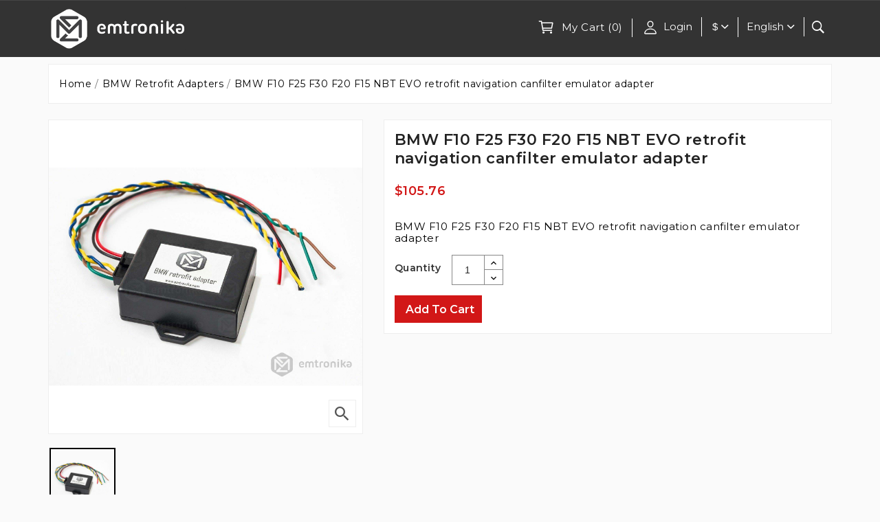

--- FILE ---
content_type: text/html; charset=utf-8
request_url: https://emtronika.com/en/bmw-retrofit-adapters/382-bmw-f10-f25-f30-f20-f15-nbt-evo-retrofit-navigation-canfilter-emulator-adapter.html
body_size: 17686
content:
<!doctype html><html lang="en"><head>
 <meta charset="utf-8"><meta http-equiv="x-ua-compatible" content="ie=edge"><!-- <meta http-equiv="refresh" content="1; url=https://jhptemplate.com/Prestashop/PRS04/ttv_autopart_autotrics_demo/" /> --><link rel="canonical" href="https://emtronika.com/en/bmw-retrofit-adapters/382-bmw-f10-f25-f30-f20-f15-nbt-evo-retrofit-navigation-canfilter-emulator-adapter.html"><title>BMW-F10-F25-F30-F20-F15-NBT-EVO-retrofit-navigation-canfilter-emulator-adapter</title><meta name="description" content="BMW-F10-F25-F30-F20-F15-NBT-EVO-retrofit-navigation-canfilter-emulator-adapter"><meta name="keywords" content="BMW-F10-F25-F30-F20-F15-NBT-EVO-retrofit-navigation-canfilter-emulator-adapter"><meta name="viewport" content="width=device-width, initial-scale=1"><link rel="icon" type="image/vnd.microsoft.icon" href="/img/favicon.ico?1588269074"><link rel="shortcut icon" type="image/x-icon" href="/img/favicon.ico?1588269074"> <link rel="stylesheet" href="https://emtronika.com/themes/ttv_autopart_404/assets/css/theme.css" type="text/css" media="all"><link rel="stylesheet" href="https://emtronika.com/modules/blockreassurance/views/css/front.css" type="text/css" media="all"><link rel="stylesheet" href="https://emtronika.com/modules/paypal/views/css/paypal_fo.css" type="text/css" media="all"><link rel="stylesheet" href="/modules/creativeelements/views/lib/font-awesome/css/font-awesome.min.css?v=4.7.0" type="text/css" media="all"><link rel="stylesheet" href="/modules/creativeelements/views/css/animations.min.css?v=1.4.10" type="text/css" media="all"><link rel="stylesheet" href="/modules/creativeelements/views/css/frontend.min.css?v=1.4.10" type="text/css" media="all"><link rel="stylesheet" href="https://emtronika.com/modules/ttvcmscustomsetting/views/css/front.css" type="text/css" media="all"><link rel="stylesheet" href="https://emtronika.com/modules/ttvcmsproductcomments/views/css/ttvcmsproductcomments.css" type="text/css" media="all"><link rel="stylesheet" href="https://emtronika.com/modules/ttvcmsverticalmenu/views/css/ttvcmsverticalmenu.css" type="text/css" media="all"><link rel="stylesheet" href="https://emtronika.com/modules/ttvcmswishlist/views/css/ttvcmswishlist.css" type="text/css" media="all"><link rel="stylesheet" href="https://emtronika.com/modules/vatchecker/views/css/front.css" type="text/css" media="all"><link rel="stylesheet" href="https://emtronika.com/js/jquery/ui/themes/base/minified/jquery-ui.min.css" type="text/css" media="all"><link rel="stylesheet" href="https://emtronika.com/js/jquery/ui/themes/base/minified/jquery.ui.theme.min.css" type="text/css" media="all"><link rel="stylesheet" href="https://emtronika.com/js/jquery/plugins/growl/jquery.growl.css" type="text/css" media="all"><link rel="stylesheet" href="https://emtronika.com/js/jquery/plugins/fancybox/jquery.fancybox.css" type="text/css" media="all"><link rel="stylesheet" href="https://emtronika.com/modules/ps_imageslider/css/homeslider.css" type="text/css" media="all"><link rel="stylesheet" href="https://emtronika.com/themes/ttv_autopart_404/assets/css/custom.css" type="text/css" media="all"> <script type="text/javascript">var TTVCMSCUSTOMSETTING_BOTTOM_OPTION = "1";var TTVCMSCUSTOMSETTING_HOVER_IMG = "1";var TTVCMSCUSTOMSETTING_MAIN_MENU_STICKY = "1";var TTVCMSCUSTOMSETTING_VERTICAL_MENU_OPEN = "1";var TTVCMSCUSTOMSETTING_WOW_JS = "0";var TTVCMSFRONTSIDE_THEME_SETTING_SHOW = "0";var TTVCMSSLIDER_ANIMATION = "1";var TTVCMSSLIDER_PAUSE_ON_HOVER = "1";var TTVCMSSLIDER_SPEED = "2500";var TTVCMSSLIDER_WRAP = "1";var ceFrontendConfig = {"isEditMode":"","stretchedSectionContainer":false,"is_rtl":false};var klCustomer = {"email":null,"firstName":null,"lastName":null};var klProduct = {"ProductName":"BMW F10 F25 F30 F20 F15 NBT EVO retrofit navigation canfilter emulator adapter","ProductID":382,"SKU":"NBTemu","Tags":["BMW","NBT","F30","F10","F25","retrofit","Adapter","EVO","F20","F15","Navigation","emulator","canfilter"],"Price":"90.00","SpecialPrice":"105.76","Categories":["BMW Retrofit Adapters"],"Image":"https:\/\/emtronika.com\/1007-home_default\/bmw-f10-f25-f30-f20-f15-nbt-evo-retrofit-navigation-canfilter-emulator-adapter.jpg","Link":"https:\/\/emtronika.com\/en\/bmw-retrofit-adapters\/382-bmw-f10-f25-f30-f20-f15-nbt-evo-retrofit-navigation-canfilter-emulator-adapter.html","ShopID":1,"LangID":1};var prestashop = {"cart":{"products":[],"totals":{"total":{"type":"total","label":"Total","amount":0,"value":"$0.00"},"total_including_tax":{"type":"total","label":"Total (tax incl.)","amount":0,"value":"$0.00"},"total_excluding_tax":{"type":"total","label":"Total (tax excl.)","amount":0,"value":"$0.00"}},"subtotals":{"products":{"type":"products","label":"Subtotal","amount":0,"value":"$0.00"},"discounts":null,"shipping":{"type":"shipping","label":"Shipping","amount":0,"value":"Free"},"tax":{"type":"tax","label":"Included taxes","amount":0,"value":"$0.00"}},"products_count":0,"summary_string":"0 items","vouchers":{"allowed":1,"added":[]},"discounts":[],"minimalPurchase":0,"minimalPurchaseRequired":""},"currency":{"name":"US Dollar","iso_code":"USD","iso_code_num":"840","sign":"$"},"customer":{"lastname":null,"firstname":null,"email":null,"birthday":null,"newsletter":null,"newsletter_date_add":null,"optin":null,"website":null,"company":null,"siret":null,"ape":null,"is_logged":false,"gender":{"type":null,"name":null},"addresses":[]},"language":{"name":"English (English)","iso_code":"en","locale":"en-US","language_code":"en-us","is_rtl":"0","date_format_lite":"m\/d\/Y","date_format_full":"m\/d\/Y H:i:s","id":1},"page":{"title":"","canonical":null,"meta":{"title":"BMW-F10-F25-F30-F20-F15-NBT-EVO-retrofit-navigation-canfilter-emulator-adapter","description":"BMW-F10-F25-F30-F20-F15-NBT-EVO-retrofit-navigation-canfilter-emulator-adapter","keywords":"BMW-F10-F25-F30-F20-F15-NBT-EVO-retrofit-navigation-canfilter-emulator-adapter","robots":"index"},"page_name":"product","body_classes":{"lang-en":true,"lang-rtl":false,"country-US":true,"currency-USD":true,"layout-full-width":true,"page-product":true,"tax-display-disabled":true,"product-id-382":true,"product-BMW F10 F25 F30 F20 F15 NBT EVO retrofit navigation canfilter emulator adapter":true,"product-id-category-23":true,"product-id-manufacturer-0":true,"product-id-supplier-0":true,"product-available-for-order":true},"admin_notifications":[]},"shop":{"name":"EMTRONIKA - Specialized car accessories, retrofits.","logo":"\/img\/my-store-logo-1585762619.jpg","stores_icon":"\/img\/logo_stores.png","favicon":"\/img\/favicon.ico"},"urls":{"base_url":"https:\/\/emtronika.com\/","current_url":"https:\/\/emtronika.com\/en\/bmw-retrofit-adapters\/382-bmw-f10-f25-f30-f20-f15-nbt-evo-retrofit-navigation-canfilter-emulator-adapter.html","shop_domain_url":"https:\/\/emtronika.com","img_ps_url":"https:\/\/emtronika.com\/img\/","img_cat_url":"https:\/\/emtronika.com\/img\/c\/","img_lang_url":"https:\/\/emtronika.com\/img\/l\/","img_prod_url":"https:\/\/emtronika.com\/img\/p\/","img_manu_url":"https:\/\/emtronika.com\/img\/m\/","img_sup_url":"https:\/\/emtronika.com\/img\/su\/","img_ship_url":"https:\/\/emtronika.com\/img\/s\/","img_store_url":"https:\/\/emtronika.com\/img\/st\/","img_col_url":"https:\/\/emtronika.com\/img\/co\/","img_url":"https:\/\/emtronika.com\/themes\/ttv_autopart_404\/assets\/img\/","css_url":"https:\/\/emtronika.com\/themes\/ttv_autopart_404\/assets\/css\/","js_url":"https:\/\/emtronika.com\/themes\/ttv_autopart_404\/assets\/js\/","pic_url":"https:\/\/emtronika.com\/upload\/","pages":{"address":"https:\/\/emtronika.com\/en\/address","addresses":"https:\/\/emtronika.com\/en\/addresses","authentication":"https:\/\/emtronika.com\/en\/login","cart":"https:\/\/emtronika.com\/en\/cart","category":"https:\/\/emtronika.com\/en\/index.php?controller=category","cms":"https:\/\/emtronika.com\/en\/index.php?controller=cms","contact":"https:\/\/emtronika.com\/en\/contact-us","discount":"https:\/\/emtronika.com\/en\/discount","guest_tracking":"https:\/\/emtronika.com\/en\/guest-tracking","history":"https:\/\/emtronika.com\/en\/order-history","identity":"https:\/\/emtronika.com\/en\/identity","index":"https:\/\/emtronika.com\/en\/","my_account":"https:\/\/emtronika.com\/en\/my-account","order_confirmation":"https:\/\/emtronika.com\/en\/order-confirmation","order_detail":"https:\/\/emtronika.com\/en\/index.php?controller=order-detail","order_follow":"https:\/\/emtronika.com\/en\/order-follow","order":"https:\/\/emtronika.com\/en\/order","order_return":"https:\/\/emtronika.com\/en\/index.php?controller=order-return","order_slip":"https:\/\/emtronika.com\/en\/credit-slip","pagenotfound":"https:\/\/emtronika.com\/en\/page-not-found","password":"https:\/\/emtronika.com\/en\/password-recovery","pdf_invoice":"https:\/\/emtronika.com\/en\/index.php?controller=pdf-invoice","pdf_order_return":"https:\/\/emtronika.com\/en\/index.php?controller=pdf-order-return","pdf_order_slip":"https:\/\/emtronika.com\/en\/index.php?controller=pdf-order-slip","prices_drop":"https:\/\/emtronika.com\/en\/prices-drop","product":"https:\/\/emtronika.com\/en\/index.php?controller=product","search":"https:\/\/emtronika.com\/en\/search","sitemap":"https:\/\/emtronika.com\/en\/sitemap","stores":"https:\/\/emtronika.com\/en\/stores","supplier":"https:\/\/emtronika.com\/en\/supplier","register":"https:\/\/emtronika.com\/en\/login?create_account=1","order_login":"https:\/\/emtronika.com\/en\/order?login=1"},"alternative_langs":{"en-us":"https:\/\/emtronika.com\/en\/bmw-retrofit-adapters\/382-bmw-f10-f25-f30-f20-f15-nbt-evo-retrofit-navigation-canfilter-emulator-adapter.html","de-de":"https:\/\/emtronika.com\/de\/bmw-retrofit-adapters\/382-bmw-f10-f25-f30-f20-f15-nbt-evo-nachruest-navigations-canfilter-emulator-adapter.html"},"theme_assets":"\/themes\/ttv_autopart_404\/assets\/","actions":{"logout":"https:\/\/emtronika.com\/en\/?mylogout="},"no_picture_image":{"bySize":{"small_default":{"url":"https:\/\/emtronika.com\/img\/p\/en-default-small_default.jpg","width":98,"height":98},"left_column_default":{"url":"https:\/\/emtronika.com\/img\/p\/en-default-left_column_default.jpg","width":100,"height":105},"cart_default":{"url":"https:\/\/emtronika.com\/img\/p\/en-default-cart_default.jpg","width":125,"height":125},"tab_category_product_default":{"url":"https:\/\/emtronika.com\/img\/p\/en-default-tab_category_product_default.jpg","width":200,"height":200},"home_special_product_default":{"url":"https:\/\/emtronika.com\/img\/p\/en-default-home_special_product_default.jpg","width":400,"height":450},"medium_default":{"url":"https:\/\/emtronika.com\/img\/p\/en-default-medium_default.jpg","width":452,"height":452},"home_default":{"url":"https:\/\/emtronika.com\/img\/p\/en-default-home_default.jpg","width":444,"height":464},"large_default":{"url":"https:\/\/emtronika.com\/img\/p\/en-default-large_default.jpg","width":800,"height":800}},"small":{"url":"https:\/\/emtronika.com\/img\/p\/en-default-small_default.jpg","width":98,"height":98},"medium":{"url":"https:\/\/emtronika.com\/img\/p\/en-default-home_special_product_default.jpg","width":400,"height":450},"large":{"url":"https:\/\/emtronika.com\/img\/p\/en-default-large_default.jpg","width":800,"height":800},"legend":""}},"configuration":{"display_taxes_label":false,"display_prices_tax_incl":true,"is_catalog":false,"show_prices":true,"opt_in":{"partner":false},"quantity_discount":{"type":"discount","label":"Discount"},"voucher_enabled":1,"return_enabled":1},"field_required":[],"breadcrumb":{"links":[{"title":"Home","url":"https:\/\/emtronika.com\/en\/"},{"title":"BMW Retrofit Adapters","url":"https:\/\/emtronika.com\/en\/23-bmw-retrofit-adapters"},{"title":"BMW F10 F25 F30 F20 F15 NBT EVO retrofit navigation canfilter emulator adapter","url":"https:\/\/emtronika.com\/en\/bmw-retrofit-adapters\/382-bmw-f10-f25-f30-f20-f15-nbt-evo-retrofit-navigation-canfilter-emulator-adapter.html"}],"count":3},"link":{"protocol_link":"https:\/\/","protocol_content":"https:\/\/"},"time":1769152248,"static_token":"400a27fc73dc31142294d091cd943794","token":"a958baea9f55738d0046a8c40eb23c1f"};var psr_icon_color = "#F19D76";var tvcms_setting = true;</script><!-- emarketing start -->





<!-- emarketing end -->    <script src="//code.tidio.co/nhkpze35kstuuqaz0unzxpqphizzi5n3.js" async></script>


    <meta id="js-rcpgtm-tracking-config" data-tracking-data="%7B%22bing%22%3A%7B%22tracking_id%22%3A%22%22%2C%22feed_prefix%22%3A%22%22%2C%22feed_variant%22%3A%22%22%7D%2C%22context%22%3A%7B%22browser%22%3A%7B%22device_type%22%3A1%7D%2C%22localization%22%3A%7B%22id_country%22%3A21%2C%22country_code%22%3A%22US%22%2C%22id_currency%22%3A1%2C%22currency_code%22%3A%22USD%22%2C%22id_lang%22%3A1%2C%22lang_code%22%3A%22en%22%7D%2C%22page%22%3A%7B%22controller_name%22%3A%22product%22%2C%22products_per_page%22%3A24%2C%22category%22%3A%5B%5D%2C%22search_term%22%3A%22%22%7D%2C%22shop%22%3A%7B%22id_shop%22%3A1%2C%22shop_name%22%3A%22My%20Store%22%2C%22base_dir%22%3A%22https%3A%2F%2Femtronika.com%2F%22%7D%2C%22tracking_module%22%3A%7B%22module_name%22%3A%22rcpgtagmanager%22%2C%22checkout_module%22%3A%7B%22module%22%3A%22default%22%2C%22controller%22%3A%22order%22%7D%2C%22service_version%22%3A%2217%22%2C%22token%22%3A%22420704e206cabf977ff08c99b2944577%22%7D%2C%22user%22%3A%5B%5D%7D%2C%22criteo%22%3A%7B%22tracking_id%22%3A%22%22%2C%22feed_prefix%22%3A%22%22%2C%22feed_variant%22%3A%22%22%7D%2C%22facebook%22%3A%7B%22tracking_id%22%3A%22626553009337629%22%2C%22feed_prefix%22%3A%22%22%2C%22feed_variant%22%3A%22%22%7D%2C%22ga4%22%3A%7B%22tracking_id%22%3A%22G-QC2WD2HJTQ%22%2C%22is_data_import%22%3Atrue%7D%2C%22gads%22%3A%7B%22tracking_id%22%3A%2210861298503%22%2C%22merchant_id%22%3A%22542052166%22%2C%22conversion_labels%22%3A%7B%22create_account%22%3A%22%22%2C%22product_view%22%3A%22%22%2C%22add_to_cart%22%3A%22%22%2C%22begin_checkout%22%3A%22%22%2C%22purchase%22%3A%22QWV8CI_s7KUDEMeGibso%22%7D%7D%2C%22gfeeds%22%3A%7B%22retail%22%3A%7B%22is_enabled%22%3Afalse%2C%22prefix%22%3A%22%22%2C%22variant%22%3A%22%22%7D%2C%22custom%22%3A%7B%22is_enabled%22%3Afalse%2C%22is_id2%22%3Afalse%2C%22prefix%22%3A%22%22%2C%22variant%22%3A%22%22%7D%7D%2C%22gtm%22%3A%7B%22tracking_id%22%3A%22GTM-THTX5M9%22%2C%22is_disable_tracking%22%3Afalse%7D%2C%22gua%22%3A%7B%22tracking_id%22%3A%22UA-196778087-1%22%2C%22site_speed_sample_rate%22%3A1%2C%22is_data_import%22%3Afalse%2C%22is_anonymize_ip%22%3Afalse%2C%22is_user_id%22%3Atrue%2C%22is_link_attribution%22%3Atrue%2C%22cross_domain_list%22%3A%5B%22%22%5D%2C%22dimensions%22%3A%7B%22ecomm_prodid%22%3A1%2C%22ecomm_pagetype%22%3A2%2C%22ecomm_totalvalue%22%3A3%2C%22dynx_itemid%22%3A4%2C%22dynx_itemid2%22%3A5%2C%22dynx_pagetype%22%3A6%2C%22dynx_totalvalue%22%3A7%7D%7D%2C%22optimize%22%3A%7B%22tracking_id%22%3A%22%22%2C%22is_async%22%3Afalse%2C%22hiding_class_name%22%3A%22optimize-loading%22%2C%22hiding_timeout%22%3A3000%7D%2C%22pinterest%22%3A%7B%22tracking_id%22%3A%22%22%2C%22feed_prefix%22%3A%22%22%2C%22feed_variant%22%3A%22%22%7D%2C%22tiktok%22%3A%7B%22tracking_id%22%3A%22%22%2C%22feed_prefix%22%3A%22%22%2C%22feed_variant%22%3A%22%22%7D%2C%22twitter%22%3A%7B%22tracking_id%22%3A%22%22%2C%22events%22%3A%7B%22add_to_cart_id%22%3A%22%22%2C%22payment_info_id%22%3A%22%22%2C%22checkout_initiated_id%22%3A%22%22%2C%22product_view_id%22%3A%22%22%2C%22lead_id%22%3A%22%22%2C%22purchase_id%22%3A%22%22%2C%22search_id%22%3A%22%22%7D%2C%22feed_prefix%22%3A%22%22%2C%22feed_variant%22%3A%22%22%7D%7D">
    <script type="text/javascript" data-keepinline="true" data-cfasync="false" src="/modules/rcpgtagmanager/views/js/hook/trackingClient.bundle.js"></script>

<!-- Start Custom Font Links --><link rel="stylesheet" type="text/css" href="https://emtronika.com/themes/ttv_autopart_404/assets/css/fonts/ionicons.min.css"><link rel="preconnect" href="https://fonts.googleapis.com"><link rel="preconnect" href="https://fonts.gstatic.com" crossorigin><link href="https://fonts.googleapis.com/css2?family=Montserrat:ital,wght@0,100;0,300;0,400;0,500;0,600;0,700;0,900;1,400&display=swap" rel="stylesheet"><link href="https://fonts.googleapis.com/css?family=Berkshire+Swash&amp;subset=latin-ext" rel="stylesheet"><link href="https://fonts.googleapis.com/css2?family=Inter:wght@300;400;500;600;700&display=swap" rel="stylesheet"><!-- End Custom Font Links --><!-- Start Theme Custom css File Link --><link rel="stylesheet" type="text/css" href="https://emtronika.com/themes/ttv_autopart_404/assets/css/animation.css"><!-- End Theme Custom css File Link --><meta property="og:type" content="product"><meta property="og:url" content="https://emtronika.com/en/bmw-retrofit-adapters/382-bmw-f10-f25-f30-f20-f15-nbt-evo-retrofit-navigation-canfilter-emulator-adapter.html"><meta property="og:title" content="BMW-F10-F25-F30-F20-F15-NBT-EVO-retrofit-navigation-canfilter-emulator-adapter"><meta property="og:site_name" content="EMTRONIKA - Specialized car accessories, retrofits."><meta property="og:description" content="BMW-F10-F25-F30-F20-F15-NBT-EVO-retrofit-navigation-canfilter-emulator-adapter"><meta property="og:image" content="https://emtronika.com/1007-large_default/bmw-f10-f25-f30-f20-f15-nbt-evo-retrofit-navigation-canfilter-emulator-adapter.jpg"><meta property="product:pretax_price:amount" content="105.76044"><meta property="product:pretax_price:currency" content="USD"><meta property="product:price:amount" content="105.76"><meta property="product:price:currency" content="USD"></head><body id="product" class="lang-en country-us currency-usd layout-full-width page-product tax-display-disabled product-id-382 product-bmw-f10-f25-f30-f20-f15-nbt-evo-retrofit-navigation-canfilter-emulator-adapter product-id-category-23 product-id-manufacturer-0 product-id-supplier-0 product-available-for-order elementor-page elementor-page-382030101" >      <main><div class="ttvcms-loading-overlay"><div class="ttvcms-loading-inner"><img src="https://emtronika.com/themes/ttv_autopart_404/assets/img/jhptemplate/ttv_loading.gif" width="200" height="200"></div></div><div class="ttvcms-full-layout"> <header id="header"> <div class="header-banner"></div><div class="ttvcms-header-nav-top"><nav class="header-nav container-fluid ttvcms-header-nav"><div class="container ttvheader-nav"><div class="row"></div></div></nav><div class="container-fluid hidden-md-up ttvcms-mobile-nav"><div class="container ttv-mobile-nav"><div class="ttvmobile-view-nav-wrapper"><div id="_mobile_contact_link" class="ttvmobile-view-contact"></div></div></div></div><div class="container-fluid hidden-lg-up ttvcmsmobile-view-header-top"><div class="container ttvmobile-view-header-top"><div class="ttvheader-top-mobile-view-menu-logo-icon"><div class="top-logo ttvmobile-logo" id="_mobile_logo"></div></div></div></div><div class="container-fluid hidden-lg-up ttvcms-mobile-header-top"><div class="container ttv-mobile-header-top"><div class=" text-sm-center mobile ttvmobile-view-header-top-wrapper"><div class="ttvmobile-view-menu" id="menu-icon"><div class="ttvmobile-view-menu-icon"><i class="ion-android-menu ttvopen"></i><i class="ion-android-close ttvclose"></i></div></div><div id="mobile_top_menu_wrapper" class="hidden-lg-up  ttvcms-mobile-view-menu-dropdown" style="display:none;"><div class="js-top-menu mobile ttvmobile-view-menu-dropdown" id="_mobile_top_menu"></div><div class="js-top-menu-bottom"><div id="_mobile_currency_selector" class="ttvmobile-view-currency"></div><div id="_mobile_language_selector" class="ttmobile-view-language"></div><script type="text/javascript">
var wishlistProductsIds='';
var baseDir ='https://emtronika.com/';
var static_token='400a27fc73dc31142294d091cd943794';
var isLogged ='0';
var loggin_required='You must be logged in to manage your wishlist.';
var added_to_wishlist ='The product was successfully added to your wishlist.';
var mywishlist_url='https://emtronika.com/en/module/ttvcmswishlist/mywishlist';
    var isLoggedWishlist=false;
</script>
<div class="ttvcmsmobile-view-wishlist"><a class="wishtlist_top tvmobile-view-wishlist" href="https://emtronika.com/en/module/ttvcmswishlist/mywishlist"><i class="icon ion-heart"></i><div class="tvmobile-view-wishlist-count"><span>( </span><span class="cart-wishlist-number tvmobile-view-wishlist-number">0</span><span> )</span></div></a></div><div class="ttvcmsheader-top-main-menu  hidden-sm-down"><div class="menu js-top-menu position-static ttvdesktop-view-menu" id="_desktop_top_menu"><ul class="top-menu ttvheader-top-main-menu" id="top-menu" data-depth="0"><li class=" ttvmain-menu-wrapper"><a href="https://emtronika.com/en/" class=""><i class="ion-android-home"></i>            </a></li><li class="category ttvmain-menu-wrapper" id="category-23"><a class="dropdown-item"href="https://emtronika.com/en/23-bmw-retrofit-adapters" data-depth="0">BMW Retrofit Adapters</a></li><li class="category ttvmain-menu-wrapper" id="category-24"><a class="dropdown-item"href="https://emtronika.com/en/24-diagnostic-tools" data-depth="0">Diagnostic Tools</a></li><li class="category ttvmain-menu-wrapper" id="category-26"><a class="dropdown-item"href="https://emtronika.com/en/26-backup-cameras" data-depth="0">                  <span class="float-xs-right hidden-lg-up ttvmobile-menu-dropdown-icon"><span data-target="#top_sub_menu_13645" data-toggle="collapse" class="navbar-toggler collapse-icons"><i class="ion-ios-arrow-down add"></i><i class="ion-ios-arrow-up remove"></i></span></span>Backup Cameras<i class='ion-chevron-down ttvhorizontal-menu-drop-down-icon hidden-md-down'></i></a><div  class="popover sub-menu js-sub-menu collapse ttvmain-menu-sub-menu" id="top_sub_menu_13645"><ul class="top-menu ttvheader-top-main-menu"  data-depth="1"><li class="category ttvmain-menu-wrapper" id="category-32"><a class="dropdown-item dropdown-submenu"href="https://emtronika.com/en/32-bmw-reverse-parking-cameras" data-depth="1">BMW Reverse Parking Cameras</a></li><li class="category ttvmain-menu-wrapper" id="category-33"><a class="dropdown-item dropdown-submenu"href="https://emtronika.com/en/33-mercedes-backup-parking-cameras" data-depth="1">Mercedes Backup Parking Cameras</a></li></ul></div></li><li class="category ttvmain-menu-wrapper" id="category-29"><a class="dropdown-item"href="https://emtronika.com/en/29-carplay-android-auto-solutions" data-depth="0">CarPlay / Android Auto Solutions</a></li><li class="category ttvmain-menu-wrapper" id="category-28"><a class="dropdown-item"href="https://emtronika.com/en/28-services" data-depth="0">Services</a></li><li class="link ttvmain-menu-wrapper" id="lnk-ebay-store"><a class="dropdown-item"href="https://www.ebay.co.uk/str/emtronika" data-depth="0" target="_blank" >ebay store</a></li><li class="cms-page ttvmain-menu-wrapper" id="cms-page-8"><a class="dropdown-item"href="https://emtronika.com/en/content/8-installation-locations" data-depth="0">Installation Locations</a></li></ul><div class="clearfix"></div></div></div>
</div></div><div class="ttvmobile-view-right-block"><div class="ttvmobile-view-right-block-wrapper"><div id="" class="search-widget ttvcmsheader-search" data-search-controller-url="//emtronika.com/en/search"><div class="ttvsearch-top-wrapper"><div class="ttvheader-sarch-display"><div class="ttvheader-search-display-icon"><div class="ttvsearch-open"></div></div></div><div class="ttvserach-header-display-wrappper"><form method="get" action="//emtronika.com/en/search"><input type="hidden" name="controller" value="search" /><div class="ttvheader-top-search"><input type="text" name="s" class='ttvcmssearch-words'  placeholder="Search our catalog" aria-label="Search"/><div class='ttvsearch-result'></div></div>				<div class="ttvheader-top-search-wrapper"><button type="submit"><i class="ion-android-search"></i><span class="ttvserach-name">Search</span></button></div></form></div></div></div><div class="ttvmobile-view-login" id="_mobile_user_info"></div><div class="ttvmobile-view-shoping-cart" id="_mobile_cart"></div></div></div><div class="clearfix"></div></div></div></div><div class="ttvcms-top-header-tag ttvcmsposition-block"><div class="header-top ttvcms-header-top container-fluid hidden-md-down"><div class="container ttvheader-top"><div class="ttvheader-top-wrapper"><div class="ttvcmsheader-top-menu-all-icon container-fluid"><div class="ttvheader-top-menu-all-icon container"><div class="ttvheader-top-all-category-search col-xl-12 col-lg-12 col-md-12"><div class="row"><div class="col-md-3"><a href="https://emtronika.com/" class="ttvheader-top-logo-wrapper"><img class="logo img-responsive" src="/img/my-store-logo-1585762619.jpg" alt="EMTRONIKA - Specialized car accessories, retrofits."></a></div><div class="col-md-9"><div class='ttvcmsheader-top-right-block'><div class='ttvheader-top-right-all-icon'><div id="_desktop_cart" class="ttvcmsdesktop-shoping-cart hidden-sm-down"><div id="ttvcms_cart_button" class="blockcart cart-preview inactive" data-refresh-url="//emtronika.com/en/module/ps_shoppingcart/ajax" data-toggle="#cart_product_list"><div class="header ttvheader-shopping-cart-wrapper"><div class="ttvshopping-cart-containt-box"><div class="ttvshoping-cart-icon"><a href="//emtronika.com/en/cart?action=show">                        <i class="ion-android-cart"></i></a></div><div class="ttvshopping-cart-inner"><div class="ttvshopping-cart-name-box"><div class="ttvshopping-cart-name hidden-md-down">My Cart</div></div><div class="ttvshoping-cart-count"><span class="cart-products-count ttvproduct-count"><span class='ttvdesktop-view-cart-brekets'>(</span>0<span class='ttvdesktop-view-cart-brekets'>)</span> </span>                    </div></div></div><div class="ttvcmscart-show-dropdown"><div class="ttvcart-no-product"><div class='ttvcart-no-product-label'>No Product Add in Cart</div></div></div></div></div><!--<a href="https://emtronika.com/" style="position: relative; z-index: 99999;">test</a>--></div>

 <div id="_desktop_user_info" class="ttvcms-desktop-user-info"><div class="user-info" class="ttvdesktop-user-info"><a class="ttvdesktop-view-login" href="https://emtronika.com/en/my-account"title="Log in to your customer account"rel="nofollow" ><span class="hidden-md-down">Login</span><i class="ion-android-contact hidden-lg-up"></i></a></div></div>
<div id="_desktop_currency_selector" class="ttvcurrency-block"><div class="currency-selector dropdown js-dropdown"><span id="currency-selector-label" class="ttvcurrency-name hidden-lg-up">Currency:</span><button data-target="#" data-toggle="dropdown" class="hidden-md-down btn-unstyle ttvcurrency-dropdown" aria-haspopup="true" aria-expanded="false" aria-label="Currency dropdown"><span class=" _gray-darker">$</span><i class="icon ion-chevron-down"></i></button><ul class="dropdown-menu hidden-md-down" aria-labelledby="currency-selector-label"><li ><a title="Euro" rel="nofollow" href="https://emtronika.com/en/bmw-retrofit-adapters/382-bmw-f10-f25-f30-f20-f15-nbt-evo-retrofit-navigation-canfilter-emulator-adapter.html?SubmitCurrency=1&amp;id_currency=2" class="dropdown-item">€</a></li><li ><a title="British Pound" rel="nofollow" href="https://emtronika.com/en/bmw-retrofit-adapters/382-bmw-f10-f25-f30-f20-f15-nbt-evo-retrofit-navigation-canfilter-emulator-adapter.html?SubmitCurrency=1&amp;id_currency=3" class="dropdown-item">£</a></li><li  class="current" ><a title="US Dollar" rel="nofollow" href="https://emtronika.com/en/bmw-retrofit-adapters/382-bmw-f10-f25-f30-f20-f15-nbt-evo-retrofit-navigation-canfilter-emulator-adapter.html?SubmitCurrency=1&amp;id_currency=1" class="dropdown-item">$</a></li></ul><select class="link hidden-lg-up" aria-labelledby="currency-selector-label"><option value="https://emtronika.com/en/bmw-retrofit-adapters/382-bmw-f10-f25-f30-f20-f15-nbt-evo-retrofit-navigation-canfilter-emulator-adapter.html?SubmitCurrency=1&amp;id_currency=2">€</option><option value="https://emtronika.com/en/bmw-retrofit-adapters/382-bmw-f10-f25-f30-f20-f15-nbt-evo-retrofit-navigation-canfilter-emulator-adapter.html?SubmitCurrency=1&amp;id_currency=3">£</option><option value="https://emtronika.com/en/bmw-retrofit-adapters/382-bmw-f10-f25-f30-f20-f15-nbt-evo-retrofit-navigation-canfilter-emulator-adapter.html?SubmitCurrency=1&amp;id_currency=1" selected="selected">$</option></select></div></div>
 <div id="_desktop_language_selector" class="ttvlanguage-block"><div class="language-selector-wrapper"><span id="language-selector-label" class="hidden-lg-up ttvlanguage-name">Language:</span><div class="language-selector dropdown js-dropdown"><button data-toggle="dropdown" class="hidden-md-down btn-unstyle ttvlanguage-dropdown" aria-haspopup="true" aria-expanded="false" aria-label="Language dropdown"><span class="">English</span><i class="icon ion-chevron-down"></i></button><ul class="dropdown-menu hidden-md-down" aria-labelledby="language-selector-label"><li  class="current" ><a href="https://emtronika.com/en/bmw-retrofit-adapters/382-bmw-f10-f25-f30-f20-f15-nbt-evo-retrofit-navigation-canfilter-emulator-adapter.html" class="dropdown-item">English</a></li><li ><a href="https://emtronika.com/de/bmw-retrofit-adapters/382-bmw-f10-f25-f30-f20-f15-nbt-evo-nachruest-navigations-canfilter-emulator-adapter.html" class="dropdown-item">Deutsch</a></li></ul><select class="link hidden-lg-up" aria-labelledby="language-selector-label"><option value="https://emtronika.com/en/bmw-retrofit-adapters/382-bmw-f10-f25-f30-f20-f15-nbt-evo-retrofit-navigation-canfilter-emulator-adapter.html" selected="selected">English</option><option value="https://emtronika.com/de/bmw-retrofit-adapters/382-bmw-f10-f25-f30-f20-f15-nbt-evo-nachruest-navigations-canfilter-emulator-adapter.html">Deutsch</option></select></div></div></div><div id="" class="search-widget ttvcmsheader-search" data-search-controller-url="//emtronika.com/en/search"><div class="ttvsearch-top-wrapper"><div class="ttvheader-sarch-display"><div class="ttvheader-search-display-icon"><div class="ttvsearch-open"></div></div></div><div class="ttvserach-header-display-wrappper"><form method="get" action="//emtronika.com/en/search"><input type="hidden" name="controller" value="search" /><div class="ttvheader-top-search"><input type="text" name="s" class='ttvcmssearch-words'  placeholder="Search our catalog" aria-label="Search"/><div class='ttvsearch-result'></div></div>				<div class="ttvheader-top-search-wrapper"><button type="submit"><i class="ion-android-search"></i><span class="ttvserach-name">Search</span></button></div></form></div></div></div></div></div></div></div></div><div class="clearfix"></div></div></div></div></div></div>
  </header><aside id="notifications"><div class="container"></div></aside><section id="wrapper"><div class='ttvmain-box-layout-content-wrapper'><div class="container"> <nav data-depth="3" class="breadcrumb "><ol itemscope itemtype="http://schema.org/BreadcrumbList"><li itemprop="itemListElement" itemscope itemtype="http://schema.org/ListItem"><a itemprop="item" href="https://emtronika.com/en/"><span itemprop="name">Home</span></a><meta itemprop="position" content="1"></li><li itemprop="itemListElement" itemscope itemtype="http://schema.org/ListItem"><a itemprop="item" href="https://emtronika.com/en/23-bmw-retrofit-adapters"><span itemprop="name">BMW Retrofit Adapters</span></a><meta itemprop="position" content="2"></li><li itemprop="itemListElement" itemscope itemtype="http://schema.org/ListItem"><a itemprop="item" href="https://emtronika.com/en/bmw-retrofit-adapters/382-bmw-f10-f25-f30-f20-f15-nbt-evo-retrofit-navigation-canfilter-emulator-adapter.html"><span itemprop="name">BMW F10 F25 F30 F20 F15 NBT EVO retrofit navigation canfilter emulator adapter</span></a><meta itemprop="position" content="3"></li></ol></nav>
<div id="content-wrapper"><section id="main" itemscope itemtype="https://schema.org/Product"><meta itemprop="url" content="https://emtronika.com/en/bmw-retrofit-adapters/382-bmw-f10-f25-f30-f20-f15-nbt-evo-retrofit-navigation-canfilter-emulator-adapter.html"><div class="row ttvproduct-details-page"><div class="col-md-5 col-xl-5 col-lg-6 col-sm-12 col-xs-12 ttvproduct-details-img-block"><section class="page-content" id="content"><ul class="product-flags"><li class="product-flag online-only">Online only</li></ul> <div class="images-container"><div class="product-cover"><img class="js-qv-product-cover" src="https://emtronika.com/1007-large_default/bmw-f10-f25-f30-f20-f15-nbt-evo-retrofit-navigation-canfilter-emulator-adapter.jpg" alt="BMW F10 F25 F30 F20 F15 NBT EVO retrofit navigation canfilter emulator adapter" title="BMW F10 F25 F30 F20 F15 NBT EVO retrofit navigation canfilter emulator adapter" style="width:100%;" itemprop="image"><div class="layer hidden-sm-down" data-toggle="modal" data-target="#product-modal"><i class="ion-android-search zoom-in"></i></div></div><div class="ttvproduct-view-slider-box"><div class="js-qv-mask mask"><ul class="product-images js-qv-product-images"><li class="thumb-container"><img class="thumb js-thumb  selected "data-image-medium-src="https://emtronika.com/1007-medium_default/bmw-f10-f25-f30-f20-f15-nbt-evo-retrofit-navigation-canfilter-emulator-adapter.jpg"data-image-large-src="https://emtronika.com/1007-large_default/bmw-f10-f25-f30-f20-f15-nbt-evo-retrofit-navigation-canfilter-emulator-adapter.jpg"src="https://emtronika.com/1007-home_default/bmw-f10-f25-f30-f20-f15-nbt-evo-retrofit-navigation-canfilter-emulator-adapter.jpg"alt="BMW F10 F25 F30 F20 F15 NBT EVO retrofit navigation canfilter emulator adapter"title="BMW F10 F25 F30 F20 F15 NBT EVO retrofit navigation canfilter emulator adapter"width="100" itemprop="image" ></li></ul></div></div></div>
<div class="scroll-box-arrows"><i class="ion-ios-arrow-left left"></i><i class="ion-ios-arrow-right right"></i></div></section></div><div class="col-md-7 col-xl-7 col-lg-6 col-sm-12 col-xs-12 ttvproduct-details-info-block"><div class="ttvproduct-detail-page-base-block"><div class="ttvproduct-detail-title" itemprop="name">BMW F10 F25 F30 F20 F15 NBT EVO retrofit navigation canfilter emulator adapter</div> <div class="product-prices"><div class="product-price h5 "itemprop="offers" itemscope itemtype="https://schema.org/Offer"><link itemprop="availability" href="https://schema.org/InStock"/><meta itemprop="priceCurrency" content="USD"><div class="current-price"><span itemprop="price" content="105.76" class="ttvpopup-carrent-price">$105.76</span></div></div><div class="tax-shipping-delivery-label"></div></div><div class="product-information"><div id="product-description-short-382" itemprop="description"><p><span style="color:#000000;">BMW F10 F25 F30 F20 F15 NBT EVO retrofit navigation canfilter emulator adapter</span></p></div><div class="product-actions"><form action="https://emtronika.com/en/cart" method="post" id="add-to-cart-or-refresh"><input type="hidden" name="token" value="400a27fc73dc31142294d091cd943794"><input type="hidden" name="id_product" value="382" id="product_page_product_id"><input type="hidden" name="id_customization" value="0" id="product_customization_id">
  <div class="product-add-to-cart"><div class="ttvquick-view-quantity"><span class="control-label">Quantity</span><div class="product-quantity"><div class="qty"><input type="text" name="qty" id="quantity_wanted" value="1"class="input-group"min="1"aria-label="Quantity"></div></div></div><div class="add ttvquick-view-add-to-cart"><button class="btn btn-primary add-to-cart" data-button-action="add-to-cart" type="submit"><i class="ion-android-cart"></i>Add to cart</button></div><span id="product-availability"><i class="ion-android-done rtl-no-flip product-available"></i>In Stock</span></div>
<input class="product-refresh ps-hidden-by-js" name="refresh" type="submit" value="Refresh"></form></div></div></div></div></div><div class="tabs col-xs-12 col-sm-12 col-xl-12 col-md-12 col-lg-12 ttvproduct-detail-tab"><ul class="nav nav-tabs" role="tablist"><li class="nav-item"><a class="nav-link active"data-toggle="tab"href="#description"role="tab"aria-controls="description" aria-selected="true">Description</a></li><li class="nav-item"><a class="nav-link"data-toggle="tab"href="#product-details"role="tab"aria-controls="product-details">Product Details</a></li></ul><div class="tab-content" id="tab-content"><div class="tab-pane fade in active" id="description" role="tabpanel"><div class="product-description"><p><span style="color:#000000;">BMW NBT retrofit adapter:</span></p>
<ul style="list-style-type:disc;">
<li><span style="color:#000000;">Activates Navigation, voice control and apps (if fsc is loaded)</span></li>
<li><span style="color:#000000;">Unlike other adapters this one allows to code NBT when adapter is installed into car</span></li>
<li><span style="color:#000000;">Fits these BMW vehicles: F10, F10, F18, F06, F12, F12, F13, F01, F01, F03, F04, F25 which already has K_CAN2 signal in the quadlock plug</span></li>
<li><span style="color:#000000;"><strong>If you are not sure if it fits your car, please send us your BMW vin number </strong></span></li>
<li><span style="color:#000000;">We offer full support for installing the adapter</span></li>
</ul>
<p></p>
<p><span style="color:#000000;">Any questions - please contact: info@emtronika.com</span></p></div></div><div class="tab-pane fade"id="product-details"data-product="{&quot;id_shop_default&quot;:&quot;1&quot;,&quot;id_manufacturer&quot;:&quot;0&quot;,&quot;id_supplier&quot;:&quot;0&quot;,&quot;reference&quot;:&quot;NBTemu&quot;,&quot;is_virtual&quot;:&quot;0&quot;,&quot;delivery_in_stock&quot;:&quot;&quot;,&quot;delivery_out_stock&quot;:&quot;&quot;,&quot;id_category_default&quot;:&quot;23&quot;,&quot;on_sale&quot;:&quot;0&quot;,&quot;online_only&quot;:&quot;1&quot;,&quot;ecotax&quot;:0,&quot;minimal_quantity&quot;:&quot;1&quot;,&quot;low_stock_threshold&quot;:&quot;3&quot;,&quot;low_stock_alert&quot;:&quot;1&quot;,&quot;price&quot;:&quot;$105.76&quot;,&quot;unity&quot;:&quot;&quot;,&quot;unit_price_ratio&quot;:&quot;0.000000&quot;,&quot;additional_shipping_cost&quot;:&quot;0.00&quot;,&quot;customizable&quot;:&quot;0&quot;,&quot;text_fields&quot;:&quot;0&quot;,&quot;uploadable_files&quot;:&quot;0&quot;,&quot;redirect_type&quot;:&quot;301-category&quot;,&quot;id_type_redirected&quot;:&quot;0&quot;,&quot;available_for_order&quot;:&quot;1&quot;,&quot;available_date&quot;:&quot;2018-05-10&quot;,&quot;show_condition&quot;:&quot;0&quot;,&quot;condition&quot;:&quot;new&quot;,&quot;show_price&quot;:&quot;1&quot;,&quot;indexed&quot;:&quot;1&quot;,&quot;visibility&quot;:&quot;both&quot;,&quot;cache_default_attribute&quot;:&quot;0&quot;,&quot;advanced_stock_management&quot;:&quot;0&quot;,&quot;date_add&quot;:&quot;2018-05-10 00:00:00&quot;,&quot;date_upd&quot;:&quot;2025-06-30 09:17:29&quot;,&quot;pack_stock_type&quot;:&quot;3&quot;,&quot;meta_description&quot;:&quot;BMW-F10-F25-F30-F20-F15-NBT-EVO-retrofit-navigation-canfilter-emulator-adapter&quot;,&quot;meta_keywords&quot;:&quot;BMW-F10-F25-F30-F20-F15-NBT-EVO-retrofit-navigation-canfilter-emulator-adapter&quot;,&quot;meta_title&quot;:&quot;BMW-F10-F25-F30-F20-F15-NBT-EVO-retrofit-navigation-canfilter-emulator-adapter&quot;,&quot;link_rewrite&quot;:&quot;bmw-f10-f25-f30-f20-f15-nbt-evo-retrofit-navigation-canfilter-emulator-adapter&quot;,&quot;name&quot;:&quot;BMW F10 F25 F30 F20 F15 NBT EVO retrofit navigation canfilter emulator adapter&quot;,&quot;description&quot;:&quot;&lt;p&gt;&lt;span style=\&quot;color:#000000;\&quot;&gt;BMW NBT retrofit adapter:&lt;\/span&gt;&lt;\/p&gt;\n&lt;ul style=\&quot;list-style-type:disc;\&quot;&gt;\n&lt;li&gt;&lt;span style=\&quot;color:#000000;\&quot;&gt;Activates Navigation, voice control and apps (if fsc is loaded)&lt;\/span&gt;&lt;\/li&gt;\n&lt;li&gt;&lt;span style=\&quot;color:#000000;\&quot;&gt;Unlike other adapters this one allows to code NBT when adapter is installed into car&lt;\/span&gt;&lt;\/li&gt;\n&lt;li&gt;&lt;span style=\&quot;color:#000000;\&quot;&gt;Fits these BMW vehicles: F10, F10, F18, F06, F12, F12, F13, F01, F01, F03, F04, F25 which already has K_CAN2 signal in the quadlock plug&lt;\/span&gt;&lt;\/li&gt;\n&lt;li&gt;&lt;span style=\&quot;color:#000000;\&quot;&gt;&lt;strong&gt;If you are not sure if it fits your car, please send us your BMW vin number\u00a0&lt;\/strong&gt;&lt;\/span&gt;&lt;\/li&gt;\n&lt;li&gt;&lt;span style=\&quot;color:#000000;\&quot;&gt;We offer full support for installing the adapter&lt;\/span&gt;&lt;\/li&gt;\n&lt;\/ul&gt;\n&lt;p&gt;&lt;\/p&gt;\n&lt;p&gt;&lt;span style=\&quot;color:#000000;\&quot;&gt;Any questions - please contact: info@emtronika.com&lt;\/span&gt;&lt;\/p&gt;&quot;,&quot;description_short&quot;:&quot;&lt;p&gt;&lt;span style=\&quot;color:#000000;\&quot;&gt;BMW F10 F25 F30 F20 F15 NBT EVO retrofit navigation canfilter emulator adapter&lt;\/span&gt;&lt;\/p&gt;&quot;,&quot;available_now&quot;:&quot;In Stock&quot;,&quot;available_later&quot;:&quot;Current supply. Ordering availlable&quot;,&quot;id&quot;:382,&quot;id_product&quot;:382,&quot;out_of_stock&quot;:0,&quot;new&quot;:0,&quot;id_product_attribute&quot;:&quot;0&quot;,&quot;quantity_wanted&quot;:1,&quot;extraContent&quot;:[],&quot;allow_oosp&quot;:0,&quot;category&quot;:&quot;bmw-retrofit-adapters&quot;,&quot;category_name&quot;:&quot;BMW Retrofit Adapters&quot;,&quot;link&quot;:&quot;https:\/\/emtronika.com\/en\/bmw-retrofit-adapters\/382-bmw-f10-f25-f30-f20-f15-nbt-evo-retrofit-navigation-canfilter-emulator-adapter.html&quot;,&quot;attribute_price&quot;:0,&quot;price_tax_exc&quot;:105.76044,&quot;price_without_reduction&quot;:105.76044,&quot;reduction&quot;:0,&quot;specific_prices&quot;:[],&quot;quantity&quot;:5,&quot;quantity_all_versions&quot;:5,&quot;id_image&quot;:&quot;en-default&quot;,&quot;features&quot;:[],&quot;attachments&quot;:[],&quot;virtual&quot;:0,&quot;pack&quot;:0,&quot;packItems&quot;:[],&quot;nopackprice&quot;:0,&quot;customization_required&quot;:false,&quot;rate&quot;:0,&quot;tax_name&quot;:&quot;&quot;,&quot;ecotax_rate&quot;:0,&quot;unit_price&quot;:&quot;&quot;,&quot;customizations&quot;:{&quot;fields&quot;:[]},&quot;id_customization&quot;:0,&quot;is_customizable&quot;:false,&quot;show_quantities&quot;:true,&quot;quantity_label&quot;:&quot;Items&quot;,&quot;quantity_discounts&quot;:[],&quot;customer_group_discount&quot;:0,&quot;images&quot;:[{&quot;bySize&quot;:{&quot;small_default&quot;:{&quot;url&quot;:&quot;https:\/\/emtronika.com\/1007-small_default\/bmw-f10-f25-f30-f20-f15-nbt-evo-retrofit-navigation-canfilter-emulator-adapter.jpg&quot;,&quot;width&quot;:98,&quot;height&quot;:98},&quot;left_column_default&quot;:{&quot;url&quot;:&quot;https:\/\/emtronika.com\/1007-left_column_default\/bmw-f10-f25-f30-f20-f15-nbt-evo-retrofit-navigation-canfilter-emulator-adapter.jpg&quot;,&quot;width&quot;:100,&quot;height&quot;:105},&quot;cart_default&quot;:{&quot;url&quot;:&quot;https:\/\/emtronika.com\/1007-cart_default\/bmw-f10-f25-f30-f20-f15-nbt-evo-retrofit-navigation-canfilter-emulator-adapter.jpg&quot;,&quot;width&quot;:125,&quot;height&quot;:125},&quot;tab_category_product_default&quot;:{&quot;url&quot;:&quot;https:\/\/emtronika.com\/1007-tab_category_product_default\/bmw-f10-f25-f30-f20-f15-nbt-evo-retrofit-navigation-canfilter-emulator-adapter.jpg&quot;,&quot;width&quot;:200,&quot;height&quot;:200},&quot;home_special_product_default&quot;:{&quot;url&quot;:&quot;https:\/\/emtronika.com\/1007-home_special_product_default\/bmw-f10-f25-f30-f20-f15-nbt-evo-retrofit-navigation-canfilter-emulator-adapter.jpg&quot;,&quot;width&quot;:400,&quot;height&quot;:450},&quot;medium_default&quot;:{&quot;url&quot;:&quot;https:\/\/emtronika.com\/1007-medium_default\/bmw-f10-f25-f30-f20-f15-nbt-evo-retrofit-navigation-canfilter-emulator-adapter.jpg&quot;,&quot;width&quot;:452,&quot;height&quot;:452},&quot;home_default&quot;:{&quot;url&quot;:&quot;https:\/\/emtronika.com\/1007-home_default\/bmw-f10-f25-f30-f20-f15-nbt-evo-retrofit-navigation-canfilter-emulator-adapter.jpg&quot;,&quot;width&quot;:444,&quot;height&quot;:464},&quot;large_default&quot;:{&quot;url&quot;:&quot;https:\/\/emtronika.com\/1007-large_default\/bmw-f10-f25-f30-f20-f15-nbt-evo-retrofit-navigation-canfilter-emulator-adapter.jpg&quot;,&quot;width&quot;:800,&quot;height&quot;:800}},&quot;small&quot;:{&quot;url&quot;:&quot;https:\/\/emtronika.com\/1007-small_default\/bmw-f10-f25-f30-f20-f15-nbt-evo-retrofit-navigation-canfilter-emulator-adapter.jpg&quot;,&quot;width&quot;:98,&quot;height&quot;:98},&quot;medium&quot;:{&quot;url&quot;:&quot;https:\/\/emtronika.com\/1007-home_special_product_default\/bmw-f10-f25-f30-f20-f15-nbt-evo-retrofit-navigation-canfilter-emulator-adapter.jpg&quot;,&quot;width&quot;:400,&quot;height&quot;:450},&quot;large&quot;:{&quot;url&quot;:&quot;https:\/\/emtronika.com\/1007-large_default\/bmw-f10-f25-f30-f20-f15-nbt-evo-retrofit-navigation-canfilter-emulator-adapter.jpg&quot;,&quot;width&quot;:800,&quot;height&quot;:800},&quot;legend&quot;:&quot;BMW F10 F25 F30 F20 F15 NBT EVO retrofit navigation canfilter emulator adapter&quot;,&quot;cover&quot;:&quot;1&quot;,&quot;id_image&quot;:&quot;1007&quot;,&quot;position&quot;:&quot;1&quot;,&quot;associatedVariants&quot;:[]}],&quot;cover&quot;:{&quot;bySize&quot;:{&quot;small_default&quot;:{&quot;url&quot;:&quot;https:\/\/emtronika.com\/1007-small_default\/bmw-f10-f25-f30-f20-f15-nbt-evo-retrofit-navigation-canfilter-emulator-adapter.jpg&quot;,&quot;width&quot;:98,&quot;height&quot;:98},&quot;left_column_default&quot;:{&quot;url&quot;:&quot;https:\/\/emtronika.com\/1007-left_column_default\/bmw-f10-f25-f30-f20-f15-nbt-evo-retrofit-navigation-canfilter-emulator-adapter.jpg&quot;,&quot;width&quot;:100,&quot;height&quot;:105},&quot;cart_default&quot;:{&quot;url&quot;:&quot;https:\/\/emtronika.com\/1007-cart_default\/bmw-f10-f25-f30-f20-f15-nbt-evo-retrofit-navigation-canfilter-emulator-adapter.jpg&quot;,&quot;width&quot;:125,&quot;height&quot;:125},&quot;tab_category_product_default&quot;:{&quot;url&quot;:&quot;https:\/\/emtronika.com\/1007-tab_category_product_default\/bmw-f10-f25-f30-f20-f15-nbt-evo-retrofit-navigation-canfilter-emulator-adapter.jpg&quot;,&quot;width&quot;:200,&quot;height&quot;:200},&quot;home_special_product_default&quot;:{&quot;url&quot;:&quot;https:\/\/emtronika.com\/1007-home_special_product_default\/bmw-f10-f25-f30-f20-f15-nbt-evo-retrofit-navigation-canfilter-emulator-adapter.jpg&quot;,&quot;width&quot;:400,&quot;height&quot;:450},&quot;medium_default&quot;:{&quot;url&quot;:&quot;https:\/\/emtronika.com\/1007-medium_default\/bmw-f10-f25-f30-f20-f15-nbt-evo-retrofit-navigation-canfilter-emulator-adapter.jpg&quot;,&quot;width&quot;:452,&quot;height&quot;:452},&quot;home_default&quot;:{&quot;url&quot;:&quot;https:\/\/emtronika.com\/1007-home_default\/bmw-f10-f25-f30-f20-f15-nbt-evo-retrofit-navigation-canfilter-emulator-adapter.jpg&quot;,&quot;width&quot;:444,&quot;height&quot;:464},&quot;large_default&quot;:{&quot;url&quot;:&quot;https:\/\/emtronika.com\/1007-large_default\/bmw-f10-f25-f30-f20-f15-nbt-evo-retrofit-navigation-canfilter-emulator-adapter.jpg&quot;,&quot;width&quot;:800,&quot;height&quot;:800}},&quot;small&quot;:{&quot;url&quot;:&quot;https:\/\/emtronika.com\/1007-small_default\/bmw-f10-f25-f30-f20-f15-nbt-evo-retrofit-navigation-canfilter-emulator-adapter.jpg&quot;,&quot;width&quot;:98,&quot;height&quot;:98},&quot;medium&quot;:{&quot;url&quot;:&quot;https:\/\/emtronika.com\/1007-home_special_product_default\/bmw-f10-f25-f30-f20-f15-nbt-evo-retrofit-navigation-canfilter-emulator-adapter.jpg&quot;,&quot;width&quot;:400,&quot;height&quot;:450},&quot;large&quot;:{&quot;url&quot;:&quot;https:\/\/emtronika.com\/1007-large_default\/bmw-f10-f25-f30-f20-f15-nbt-evo-retrofit-navigation-canfilter-emulator-adapter.jpg&quot;,&quot;width&quot;:800,&quot;height&quot;:800},&quot;legend&quot;:&quot;BMW F10 F25 F30 F20 F15 NBT EVO retrofit navigation canfilter emulator adapter&quot;,&quot;cover&quot;:&quot;1&quot;,&quot;id_image&quot;:&quot;1007&quot;,&quot;position&quot;:&quot;1&quot;,&quot;associatedVariants&quot;:[]},&quot;has_discount&quot;:false,&quot;discount_type&quot;:null,&quot;discount_percentage&quot;:null,&quot;discount_percentage_absolute&quot;:null,&quot;discount_amount&quot;:null,&quot;discount_amount_to_display&quot;:null,&quot;price_amount&quot;:105.76,&quot;unit_price_full&quot;:&quot;&quot;,&quot;show_availability&quot;:true,&quot;availability_date&quot;:&quot;2018-05-10&quot;,&quot;availability_message&quot;:&quot;In Stock&quot;,&quot;availability&quot;:&quot;available&quot;}"role="tabpanel"><div class="product-reference"><label class="label">Reference </label><span itemprop="sku">NBTemu</span></div><div class="product-quantities"><label class="label">In stock</label><span data-stock="5" data-allow-oosp="0">5 Items</span></div><div class="product-availability-date"><label>Availability date: </label><span>2018-05-10</span></div><div class="product-out-of-stock"></div>  <section class="product-features"><h3 class="h6">Specific References</h3><dl class="data-sheet"></dl></section></div>
</div></div><script type="text/javascript">
    var ttvcmsproductcomments_controller_url = 'https://emtronika.com/en/module/ttvcmsproductcomments/default';
    var confirm_report_message = 'Are you sure that you want to report this comment?';
    var secure_key = 'b8b0b1763cb0a09ae15e70619a50124b';
    var ttvcmsproductcomments_url_rewrite = '1';
    var ttvcmsproductcomment_added = 'Your comment has been added!';
    var ttvcmsproductcomment_added_moderation = 'Your comment has been submitted and will be available once approved by a moderator.';
    var ttvcmsproductcomment_title = 'New comment';
    var ttvcmsproductcomment_ok = 'OK';
    var moderation_active = 1;
</script>
<div id="ttvcmsproductCommentsBlock"><div class="ttvproduct-comment-review-title products-section-title">Reviews</div><div class="tabs"><div class="clearfix pull-right tvReviews"></div><div id="new_comment_form_ok" class="alert alert-success" style="display:none;padding:15px 25px"></div><div id="ttvcmsproduct_comments_block_tab"><p class="align_center">No customer reviews for the moment.</p></div></div><!-- Fancybox --><div style="display:none"><div id="new_comment_form"><form id="id_new_comment_form" action="#"><div class="title">Write your review</div><div class="product clearfix"><div class="product_desc"><p class="product_name"><strong>BMW F10 F25 F30 F20 F15 NBT EVO retrofit navigation canfilter emulator adapter</strong></p><p><span style="color:#000000;">BMW F10 F25 F30 F20 F15 NBT EVO retrofit navigation canfilter emulator adapter</span></p></div></div><div class="new_comment_form_content"><div class="ttvcmsproduct_comments_title">Write your review</div class="ttvcmsproduct_comments_title"><div id="new_comment_form_error" class="error" style="display:none;padding:15px 25px"><ul></ul></div><ul id="criterions_list"><li><label>Quality</label><div class="star_content"><input class="star" type="radio" name="criterion[1]" value="1"/><input class="star" type="radio" name="criterion[1]" value="2"/><input class="star" type="radio" name="criterion[1]" value="3"/><input class="star" type="radio" name="criterion[1]" value="4"/><input class="star" type="radio" name="criterion[1]" value="5" checked="checked"/></div><div class="clearfix"></div></li></ul><label for="comment_title">Title for your review<sup class="required">*</sup></label><input id="comment_title" name="title" type="text" value=""/><label for="content">Your review<sup class="required">*</sup></label><textarea id="content" name="content"></textarea><div id="new_comment_form_footer"><input id="id_ttvcmsproduct_comment_send" name="id_product" type="hidden" value='382'/><p class="fl required"><sup>*</sup> Required fields</p><p class="fr tvreviews-popup-send-btn"><button class="btn btn-primary" id="submitNewMessage" name="submitMessage" type="submit">Send</button>&nbsp;or&nbsp;<a href="#" onclick="$.fancybox.close();"><button>Cancel</button></a></p><div class="clearfix"></div></div></div></form><!-- /end new_comment_form_content --></div></div><!-- End fancybox --></div><section class="featured-products clearfix ttvcmscategory-product container-fluid">
  <div class='ttvcategory-product-wrapper-box'>
    <div class="ttvcategory-product-main-title">
      <div class="ttvcms-main-title">
        <div class="ttv-main-title col-xs-11 col-lg-11 col-md-11 col-sm-11 col-xl-11">
          <div class="products-section-title">
            
            <div class="ttvtitle"> 
             
                              14 other products in the same category:
                          </div>
            
          </div>
        </div>
          <div class="ttvcmscategory-pagination">
          <div class="ttvcmscategory-next-pre-btn">
            <div class="ttvcmscategory-prev swiper-button-prev"><i class="ion-android-arrow-back"></i></div>
            <div class="ttvcmscategory-next swiper-button-next"><i class="ion-android-arrow-forward"></i></div>
          </div>
      </div>
      </div>
    </div>
      

      <div class="ttvcategory-product-content">
        
      <div class="ttvcategory-product">
      <div class="products swiper-wrapper ttvcategory-product-wrapper tvproduct-wrapper-content-box">
                         <article class="product-miniature js-product-miniature swiper-slide  col-xl-3 col-lg-4 col-md-6 col-sm-6 col-xs-12  ttvall-product-wrapper-info-box wow fadeInUp" data-id-product="396" data-id-product-attribute="0"><div class="thumbnail-container"><div class='ttvproduct-img-block-info-box'><div class="ttvproduct-img-block"><a href="https://emtronika.com/en/bmw-retrofit-adapters/396-plug-and-play-bmw-f10-f20-f15-f30-nbt-evo-retrofit-navigation-adapter-emulator.html" class="thumbnail product-thumbnail"><img data-src = "https://emtronika.com/984-home_default/plug-and-play-bmw-f10-f20-f15-f30-nbt-evo-retrofit-navigation-adapter-emulator.jpg" class="lazy"  src="[data-uri]"   alt = "Plug and play BMW F10 F20 F15 F30 NBT EVO retrofit navigation adapter emulator" data-full-size-image-url = "https://emtronika.com/984-large_default/plug-and-play-bmw-f10-f20-f15-f30-nbt-evo-retrofit-navigation-adapter-emulator.jpg" height="" width=""></a><div class="ttvnew-flags-discount-price"><ul class="product-flags"><li class="product-flag online-only ttvproduct-new-label">Online only</li></ul></div></div><div class="ttvproduct-info-box-dec"><div class="product-description ttvproduct-info-box-content"><div class="ttvproduct-cate-name-comment"><div class="ttvall-product-star-icon"><div class="comments_note"><div class="star_content"><div class="star"><i class='ion-android-star'></i></div><div class="star"><i class='ion-android-star'></i></div><div class="star"><i class='ion-android-star'></i></div><div class="star"><i class='ion-android-star'></i></div><div class="star"><i class='ion-android-star'></i></div></div></div></div><div class="ttvproduct-cate-name">BMW Retrofit Adapters</div></div><div class="product-title ttvproduct-inner-title"><a href="https://emtronika.com/en/bmw-retrofit-adapters/396-plug-and-play-bmw-f10-f20-f15-f30-nbt-evo-retrofit-navigation-adapter-emulator.html">Plug and play BMW F10 F20 F15 F30 NBT EVO retrofit navigation adapter emulator</a></div><div class="ttvproduct-desc"><p><span style="color:#000000;">Plug and play BMW F10 F20 F15 F30 NBT EVO retrofit navigation adapter emulator</span></p></div><div class="product-price-and-shipping ttvproduct-all-price"><span class="price ttvproduct-new-perice">$157.41</span><!-- Custom fix --><div><meta content="157.41"></div><!-- EO Custom fix--><span class="sr-only">Price</span></div></div><div class="ttvprouct-list-view-start"><div class="ttvproduct-cate-name-comment"><div class="comments_note"><div class="star_content"><div class="star"><i class='ion-android-star'></i></div><div class="star"><i class='ion-android-star'></i></div><div class="star"><i class='ion-android-star'></i></div><div class="star"><i class='ion-android-star'></i></div><div class="star"><i class='ion-android-star'></i></div></div></div></div></div><div class="ttvproduct-hover-box"><div class="ttvproduct-hover-info-box"><div class="ttvproduct-cart-wishlist"><div class="ttvproduct-cart-btn"><form action="https://emtronika.com/en/cart" method="post"><input type="hidden" name="id_product" value="396"><input type="hidden" name="qty" value="1">                      <input type="hidden" name="token" value="400a27fc73dc31142294d091cd943794"><button data-button-action="add-to-cart" type="submit" class="btn btn-primary add-to-cart ttvproduct-add-to-cart" title="Add to Cart" ><i class="ion-bag"></i><span class="tvproduct-add-to-cart-label">Add to Cart </span></button></form></div><div class="ttvproduct-wishlist"><input type="hidden" class="wishlist_prod_id" value="396"><a id="wishlist_button" href="#" class="ttvquick-view-popup-wishlist" onclick="WishlistCart('wishlist_block_list', 'add', '396', $('#idCombination').val(), 1, 1); return false;" rel="nofollow" title="Add to Wishlist"><p class="panel-product-line panel-product-actions"><i class="icon ion-heart"></i><span>Add to wishlist</span></p></a></div></div><div class="ttvproduct-compare-quick-view"><div class="highlighted-informations no-variants ttvproduct-quick-view"><a class="quick-view" href="#" data-link-action="quickview" title="Quick view"><i class="icon ion-eye"></i><span class="ttvproduct-quick-view-label">Quick view</span></a></div></div></div></div></div></div></div></article>
                         <article class="product-miniature js-product-miniature swiper-slide  col-xl-3 col-lg-4 col-md-6 col-sm-6 col-xs-12  ttvall-product-wrapper-info-box wow fadeInUp" data-id-product="353" data-id-product-attribute="0"><div class="thumbnail-container"><div class='ttvproduct-img-block-info-box'><div class="ttvproduct-img-block"><a href="https://emtronika.com/en/bmw-retrofit-adapters/353-BMW-F30-F31-F32-F82-Y-Cable-Retrofit-Adapter-Climate-Panel-ambience-lighting.html" class="thumbnail product-thumbnail"><img data-src = "https://emtronika.com/1048-home_default/BMW-F30-F31-F32-F82-Y-Cable-Retrofit-Adapter-Climate-Panel-ambience-lighting.jpg" class="lazy"  src="[data-uri]"   alt = "BMW F30 F31 F32 F82 Y-Cable Retrofit Adapter Climate Panel ambience lighting" data-full-size-image-url = "https://emtronika.com/1048-large_default/BMW-F30-F31-F32-F82-Y-Cable-Retrofit-Adapter-Climate-Panel-ambience-lighting.jpg" height="" width=""></a><div class="ttvnew-flags-discount-price"><ul class="product-flags"><li class="product-flag online-only ttvproduct-new-label">Online only</li></ul></div></div><div class="ttvproduct-info-box-dec"><div class="product-description ttvproduct-info-box-content"><div class="ttvproduct-cate-name-comment"><div class="ttvall-product-star-icon"><div class="comments_note"><div class="star_content"><div class="star"><i class='ion-android-star'></i></div><div class="star"><i class='ion-android-star'></i></div><div class="star"><i class='ion-android-star'></i></div><div class="star"><i class='ion-android-star'></i></div><div class="star"><i class='ion-android-star'></i></div></div></div></div><div class="ttvproduct-cate-name">BMW Retrofit Adapters</div></div><div class="product-title ttvproduct-inner-title"><a href="https://emtronika.com/en/bmw-retrofit-adapters/353-BMW-F30-F31-F32-F82-Y-Cable-Retrofit-Adapter-Climate-Panel-ambience-lighting.html">BMW F30 F31 F32 F82 Y-Cable Retrofit Adapter Climate Panel ambience lighting</a></div><div class="ttvproduct-desc"><p><span style="color:#000000;">BMW F30 F31 F32 F82 Y-Cable Retrofit Adapter Climate Panel ambience lighting</span></p></div><div class="product-price-and-shipping ttvproduct-all-price"><span class="price ttvproduct-new-perice">$11.75</span><!-- Custom fix --><div><meta content="11.75"></div><!-- EO Custom fix--><span class="sr-only">Price</span></div></div><div class="ttvprouct-list-view-start"><div class="ttvproduct-cate-name-comment"><div class="comments_note"><div class="star_content"><div class="star"><i class='ion-android-star'></i></div><div class="star"><i class='ion-android-star'></i></div><div class="star"><i class='ion-android-star'></i></div><div class="star"><i class='ion-android-star'></i></div><div class="star"><i class='ion-android-star'></i></div></div></div></div></div><div class="ttvproduct-hover-box"><div class="ttvproduct-hover-info-box"><div class="ttvproduct-cart-wishlist"><div class="ttvproduct-cart-btn"><form action="https://emtronika.com/en/cart" method="post"><input type="hidden" name="id_product" value="353"><input type="hidden" name="qty" value="1">                      <input type="hidden" name="token" value="400a27fc73dc31142294d091cd943794"><button data-button-action="add-to-cart" type="submit" class="btn btn-primary add-to-cart ttvproduct-add-to-cart" title="Add to Cart" ><i class="ion-bag"></i><span class="tvproduct-add-to-cart-label">Add to Cart </span></button></form></div><div class="ttvproduct-wishlist"><input type="hidden" class="wishlist_prod_id" value="353"><a id="wishlist_button" href="#" class="ttvquick-view-popup-wishlist" onclick="WishlistCart('wishlist_block_list', 'add', '353', $('#idCombination').val(), 1, 1); return false;" rel="nofollow" title="Add to Wishlist"><p class="panel-product-line panel-product-actions"><i class="icon ion-heart"></i><span>Add to wishlist</span></p></a></div></div><div class="ttvproduct-compare-quick-view"><div class="highlighted-informations no-variants ttvproduct-quick-view"><a class="quick-view" href="#" data-link-action="quickview" title="Quick view"><i class="icon ion-eye"></i><span class="ttvproduct-quick-view-label">Quick view</span></a></div></div></div></div></div></div></div></article>
                         <article class="product-miniature js-product-miniature swiper-slide  col-xl-3 col-lg-4 col-md-6 col-sm-6 col-xs-12  ttvall-product-wrapper-info-box wow fadeInUp" data-id-product="433" data-id-product-attribute="0"><div class="thumbnail-container"><div class='ttvproduct-img-block-info-box'><div class="ttvproduct-img-block"><a href="https://emtronika.com/en/adapter/433-bmw-f10-f20-f15-f25-f30-sli-speed-limit-info-emulator-kombi-6wa-6wb-8th-adapter.html" class="thumbnail product-thumbnail"><img data-src = "https://emtronika.com/1013-home_default/bmw-f10-f20-f15-f25-f30-sli-speed-limit-info-emulator-kombi-6wa-6wb-8th-adapter.jpg" class="lazy"  src="[data-uri]"   alt = "BMW F10 F20 F15 F25 F30 SLI speed limit info emulator kombi 6WA 6WB 8TH adapter" data-full-size-image-url = "https://emtronika.com/1013-large_default/bmw-f10-f20-f15-f25-f30-sli-speed-limit-info-emulator-kombi-6wa-6wb-8th-adapter.jpg" height="" width=""><img class="ttvproduct-hover-img lazy" src="[data-uri]" data-src="https://emtronika.com/1012-home_default/bmw-f10-f20-f15-f25-f30-sli-speed-limit-info-emulator-kombi-6wa-6wb-8th-adapter.jpg" alt="BMW F10 F20 F15 F25 F30 SLI..."></a><div class="ttvnew-flags-discount-price"><ul class="product-flags"><li class="product-flag online-only ttvproduct-new-label">Online only</li></ul></div></div><div class="ttvproduct-info-box-dec"><div class="product-description ttvproduct-info-box-content"><div class="ttvproduct-cate-name-comment"><div class="ttvall-product-star-icon"><div class="comments_note"><div class="star_content"><div class="star star_on"><i class='ion-android-star'></i></div><div class="star star_on"><i class='ion-android-star'></i></div><div class="star star_on"><i class='ion-android-star'></i></div><div class="star star_on"><i class='ion-android-star'></i></div><div class="star star_on"><i class='ion-android-star'></i></div></div></div></div><div class="ttvproduct-cate-name">Adapter</div></div><div class="product-title ttvproduct-inner-title"><a href="https://emtronika.com/en/adapter/433-bmw-f10-f20-f15-f25-f30-sli-speed-limit-info-emulator-kombi-6wa-6wb-8th-adapter.html">BMW F10 F20 F15 F25 F30 SLI speed limit info emulator kombi 6WA 6WB 8TH adapter</a></div><div class="ttvproduct-desc"><p><span style="color:#000000;">BMW F10 F20 F15 F25 F30 SLI speed limit info emulator kombi 6WA 6WB 8TH adapter</span></p></div><div class="product-price-and-shipping ttvproduct-all-price"><span class="price ttvproduct-new-perice">$116.34</span><!-- Custom fix --><div><meta content="116.34"></div><!-- EO Custom fix--><span class="sr-only">Price</span></div></div><div class="ttvprouct-list-view-start"><div class="ttvproduct-cate-name-comment"><div class="comments_note"><div class="star_content"><div class="star star_on"><i class='ion-android-star'></i></div><div class="star star_on"><i class='ion-android-star'></i></div><div class="star star_on"><i class='ion-android-star'></i></div><div class="star star_on"><i class='ion-android-star'></i></div><div class="star star_on"><i class='ion-android-star'></i></div></div></div></div></div><div class="ttvproduct-hover-box"><div class="ttvproduct-hover-info-box"><div class="ttvproduct-cart-wishlist"><div class="ttvproduct-cart-btn"><form action="https://emtronika.com/en/cart" method="post"><input type="hidden" name="id_product" value="433"><input type="hidden" name="qty" value="1">                      <input type="hidden" name="token" value="400a27fc73dc31142294d091cd943794"><button data-button-action="add-to-cart" type="submit" class="btn btn-primary add-to-cart ttvproduct-add-to-cart" title="Add to Cart" ><i class="ion-bag"></i><span class="tvproduct-add-to-cart-label">Add to Cart </span></button></form></div><div class="ttvproduct-wishlist"><input type="hidden" class="wishlist_prod_id" value="433"><a id="wishlist_button" href="#" class="ttvquick-view-popup-wishlist" onclick="WishlistCart('wishlist_block_list', 'add', '433', $('#idCombination').val(), 1, 1); return false;" rel="nofollow" title="Add to Wishlist"><p class="panel-product-line panel-product-actions"><i class="icon ion-heart"></i><span>Add to wishlist</span></p></a></div></div><div class="ttvproduct-compare-quick-view"><div class="highlighted-informations no-variants ttvproduct-quick-view"><a class="quick-view" href="#" data-link-action="quickview" title="Quick view"><i class="icon ion-eye"></i><span class="ttvproduct-quick-view-label">Quick view</span></a></div></div></div></div></div></div></div></article>
                         <article class="product-miniature js-product-miniature swiper-slide  col-xl-3 col-lg-4 col-md-6 col-sm-6 col-xs-12  ttvall-product-wrapper-info-box wow fadeInUp" data-id-product="390" data-id-product-attribute="0"><div class="thumbnail-container"><div class='ttvproduct-img-block-info-box'><div class="ttvproduct-img-block"><a href="https://emtronika.com/en/bmw-retrofit-adapters/390-plug-and-play-bmw-f10-f45-f48-f30-entry-nav-route-activation-adapter-emulator.html" class="thumbnail product-thumbnail"><img data-src = "https://emtronika.com/982-home_default/plug-and-play-bmw-f10-f45-f48-f30-entry-nav-route-activation-adapter-emulator.jpg" class="lazy"  src="[data-uri]"   alt = "Plug and play BMW F10 F45 F48 F30 entry nav route activation adapter emulator" data-full-size-image-url = "https://emtronika.com/982-large_default/plug-and-play-bmw-f10-f45-f48-f30-entry-nav-route-activation-adapter-emulator.jpg" height="" width=""></a><div class="ttvnew-flags-discount-price"><ul class="product-flags"><li class="product-flag online-only ttvproduct-new-label">Online only</li></ul></div></div><div class="ttvproduct-info-box-dec"><div class="product-description ttvproduct-info-box-content"><div class="ttvproduct-cate-name-comment"><div class="ttvall-product-star-icon"><div class="comments_note"><div class="star_content"><div class="star"><i class='ion-android-star'></i></div><div class="star"><i class='ion-android-star'></i></div><div class="star"><i class='ion-android-star'></i></div><div class="star"><i class='ion-android-star'></i></div><div class="star"><i class='ion-android-star'></i></div></div></div></div><div class="ttvproduct-cate-name">BMW Retrofit Adapters</div></div><div class="product-title ttvproduct-inner-title"><a href="https://emtronika.com/en/bmw-retrofit-adapters/390-plug-and-play-bmw-f10-f45-f48-f30-entry-nav-route-activation-adapter-emulator.html">Plug and play BMW F10 F45 F48 F30 entry nav route activation adapter emulator</a></div><div class="ttvproduct-desc"><p><span style="color:#000000;">Plug and play BMW F10 F45 F48 F30 entry nav route activation adapter emulator</span></p></div><div class="product-price-and-shipping ttvproduct-all-price"><span class="price ttvproduct-new-perice">$156.29</span><!-- Custom fix --><div><meta content="156.29"></div><!-- EO Custom fix--><span class="sr-only">Price</span></div></div><div class="ttvprouct-list-view-start"><div class="ttvproduct-cate-name-comment"><div class="comments_note"><div class="star_content"><div class="star"><i class='ion-android-star'></i></div><div class="star"><i class='ion-android-star'></i></div><div class="star"><i class='ion-android-star'></i></div><div class="star"><i class='ion-android-star'></i></div><div class="star"><i class='ion-android-star'></i></div></div></div></div></div><div class="ttvproduct-hover-box"><div class="ttvproduct-hover-info-box"><div class="ttvproduct-cart-wishlist"><div class="ttvproduct-cart-btn"><form action="https://emtronika.com/en/cart" method="post"><input type="hidden" name="id_product" value="390"><input type="hidden" name="qty" value="1">                      <input type="hidden" name="token" value="400a27fc73dc31142294d091cd943794"><button data-button-action="add-to-cart" type="submit" class="btn btn-primary add-to-cart ttvproduct-add-to-cart" title="Add to Cart" ><i class="ion-bag"></i><span class="tvproduct-add-to-cart-label">Add to Cart </span></button></form></div><div class="ttvproduct-wishlist"><input type="hidden" class="wishlist_prod_id" value="390"><a id="wishlist_button" href="#" class="ttvquick-view-popup-wishlist" onclick="WishlistCart('wishlist_block_list', 'add', '390', $('#idCombination').val(), 1, 1); return false;" rel="nofollow" title="Add to Wishlist"><p class="panel-product-line panel-product-actions"><i class="icon ion-heart"></i><span>Add to wishlist</span></p></a></div></div><div class="ttvproduct-compare-quick-view"><div class="highlighted-informations no-variants ttvproduct-quick-view"><a class="quick-view" href="#" data-link-action="quickview" title="Quick view"><i class="icon ion-eye"></i><span class="ttvproduct-quick-view-label">Quick view</span></a></div></div></div></div></div></div></div></article>
                         <article class="product-miniature js-product-miniature swiper-slide  col-xl-3 col-lg-4 col-md-6 col-sm-6 col-xs-12  ttvall-product-wrapper-info-box wow fadeInUp" data-id-product="410" data-id-product-attribute="0"><div class="thumbnail-container"><div class='ttvproduct-img-block-info-box'><div class="ttvproduct-img-block"><a href="https://emtronika.com/en/bmw-retrofit-adapters/410-bmw-nbt-evo-f10-f20-f30-retrofit-adapter-touch-controller-ecu-y-cable-adapter.html" class="thumbnail product-thumbnail"><img data-src = "https://emtronika.com/968-home_default/bmw-nbt-evo-f10-f20-f30-retrofit-adapter-touch-controller-ecu-y-cable-adapter.jpg" class="lazy"  src="[data-uri]"   alt = "BMW NBT EVO F10 F20 F30 retrofit adapter, touch controller, ECU, Y cable adapter" data-full-size-image-url = "https://emtronika.com/968-large_default/bmw-nbt-evo-f10-f20-f30-retrofit-adapter-touch-controller-ecu-y-cable-adapter.jpg" height="" width=""></a><div class="ttvnew-flags-discount-price"><ul class="product-flags"><li class="product-flag online-only ttvproduct-new-label">Online only</li></ul></div></div><div class="ttvproduct-info-box-dec"><div class="product-description ttvproduct-info-box-content"><div class="ttvproduct-cate-name-comment"><div class="ttvall-product-star-icon"><div class="comments_note"><div class="star_content"><div class="star"><i class='ion-android-star'></i></div><div class="star"><i class='ion-android-star'></i></div><div class="star"><i class='ion-android-star'></i></div><div class="star"><i class='ion-android-star'></i></div><div class="star"><i class='ion-android-star'></i></div></div></div></div><div class="ttvproduct-cate-name">BMW Retrofit Adapters</div></div><div class="product-title ttvproduct-inner-title"><a href="https://emtronika.com/en/bmw-retrofit-adapters/410-bmw-nbt-evo-f10-f20-f30-retrofit-adapter-touch-controller-ecu-y-cable-adapter.html">BMW NBT EVO F10 F20 F30 retrofit adapter, touch controller, ECU, Y cable adapter</a></div><div class="ttvproduct-desc"><p><span style="color:#000000;">BMW NBT EVO F10 F20 F30 retrofit adapter, touch controller, ECU, Y cable adapter</span></p></div><div class="product-price-and-shipping ttvproduct-all-price"><span class="price ttvproduct-new-perice">$351.36</span><!-- Custom fix --><div><meta content="351.36"></div><!-- EO Custom fix--><span class="sr-only">Price</span></div></div><div class="ttvprouct-list-view-start"><div class="ttvproduct-cate-name-comment"><div class="comments_note"><div class="star_content"><div class="star"><i class='ion-android-star'></i></div><div class="star"><i class='ion-android-star'></i></div><div class="star"><i class='ion-android-star'></i></div><div class="star"><i class='ion-android-star'></i></div><div class="star"><i class='ion-android-star'></i></div></div></div></div></div><div class="ttvproduct-hover-box"><div class="ttvproduct-hover-info-box"><div class="ttvproduct-cart-wishlist"><div class="ttvproduct-cart-btn"><form action="https://emtronika.com/en/cart" method="post"><input type="hidden" name="id_product" value="410"><input type="hidden" name="qty" value="1">                      <input type="hidden" name="token" value="400a27fc73dc31142294d091cd943794"><button data-button-action="add-to-cart" type="submit" class="btn btn-primary add-to-cart ttvproduct-add-to-cart" title="Out of Stock" disabled><i class="ion-bag"></i><span class="tvproduct-add-to-cart-label">Out of Stock </span></button></form></div><div class="ttvproduct-wishlist"><input type="hidden" class="wishlist_prod_id" value="410"><a id="wishlist_button" href="#" class="ttvquick-view-popup-wishlist" onclick="WishlistCart('wishlist_block_list', 'add', '410', $('#idCombination').val(), 1, 1); return false;" rel="nofollow" title="Add to Wishlist"><p class="panel-product-line panel-product-actions"><i class="icon ion-heart"></i><span>Add to wishlist</span></p></a></div></div><div class="ttvproduct-compare-quick-view"><div class="highlighted-informations no-variants ttvproduct-quick-view"><a class="quick-view" href="#" data-link-action="quickview" title="Quick view"><i class="icon ion-eye"></i><span class="ttvproduct-quick-view-label">Quick view</span></a></div></div></div></div></div></div></div></article>
                         <article class="product-miniature js-product-miniature swiper-slide  col-xl-3 col-lg-4 col-md-6 col-sm-6 col-xs-12  ttvall-product-wrapper-info-box wow fadeInUp" data-id-product="397" data-id-product-attribute="0"><div class="thumbnail-container"><div class='ttvproduct-img-block-info-box'><div class="ttvproduct-img-block"><a href="https://emtronika.com/en/bmw-retrofit-adapters/397-plug-and-play-bmw-mini-e90-e60-cic-retrofit-navigation-voice-adapter-emulator.html" class="thumbnail product-thumbnail"><img data-src = "https://emtronika.com/554-home_default/plug-and-play-bmw-mini-e90-e60-cic-retrofit-navigation-voice-adapter-emulator.jpg" class="lazy"  src="[data-uri]"   alt = "Plug and play BMW X5 E70 X6 E71 CIC retrofit navigation voice adapter emulator" data-full-size-image-url = "https://emtronika.com/554-large_default/plug-and-play-bmw-mini-e90-e60-cic-retrofit-navigation-voice-adapter-emulator.jpg" height="" width=""></a><div class="ttvnew-flags-discount-price"><ul class="product-flags"><li class="product-flag online-only ttvproduct-new-label">Online only</li></ul></div></div><div class="ttvproduct-info-box-dec"><div class="product-description ttvproduct-info-box-content"><div class="ttvproduct-cate-name-comment"><div class="ttvall-product-star-icon"><div class="comments_note"><div class="star_content"><div class="star"><i class='ion-android-star'></i></div><div class="star"><i class='ion-android-star'></i></div><div class="star"><i class='ion-android-star'></i></div><div class="star"><i class='ion-android-star'></i></div><div class="star"><i class='ion-android-star'></i></div></div></div></div><div class="ttvproduct-cate-name">BMW Retrofit Adapters</div></div><div class="product-title ttvproduct-inner-title"><a href="https://emtronika.com/en/bmw-retrofit-adapters/397-plug-and-play-bmw-mini-e90-e60-cic-retrofit-navigation-voice-adapter-emulator.html">Plug and play BMW Mini E90 E60 CIC retrofit navigation voice adapter emulator</a></div><div class="ttvproduct-desc"><p>Plug and play BMW Mini E90 E60 CIC retrofit navigation voice adapter emulator</p></div><div class="product-price-and-shipping ttvproduct-all-price"><span class="price ttvproduct-new-perice">$175.09</span><!-- Custom fix --><div><meta content="175.09"></div><!-- EO Custom fix--><span class="sr-only">Price</span></div></div><div class="ttvprouct-list-view-start"><div class="ttvproduct-cate-name-comment"><div class="comments_note"><div class="star_content"><div class="star"><i class='ion-android-star'></i></div><div class="star"><i class='ion-android-star'></i></div><div class="star"><i class='ion-android-star'></i></div><div class="star"><i class='ion-android-star'></i></div><div class="star"><i class='ion-android-star'></i></div></div></div></div></div><div class="ttvproduct-hover-box"><div class="ttvproduct-hover-info-box"><div class="ttvproduct-cart-wishlist"><div class="ttvproduct-cart-btn"><form action="https://emtronika.com/en/cart" method="post"><input type="hidden" name="id_product" value="397"><input type="hidden" name="qty" value="1">                      <input type="hidden" name="token" value="400a27fc73dc31142294d091cd943794"><button data-button-action="add-to-cart" type="submit" class="btn btn-primary add-to-cart ttvproduct-add-to-cart" title="Add to Cart" ><i class="ion-bag"></i><span class="tvproduct-add-to-cart-label">Add to Cart </span></button></form></div><div class="ttvproduct-wishlist"><input type="hidden" class="wishlist_prod_id" value="397"><a id="wishlist_button" href="#" class="ttvquick-view-popup-wishlist" onclick="WishlistCart('wishlist_block_list', 'add', '397', $('#idCombination').val(), 1, 1); return false;" rel="nofollow" title="Add to Wishlist"><p class="panel-product-line panel-product-actions"><i class="icon ion-heart"></i><span>Add to wishlist</span></p></a></div></div><div class="ttvproduct-compare-quick-view"><div class="highlighted-informations no-variants ttvproduct-quick-view"><a class="quick-view" href="#" data-link-action="quickview" title="Quick view"><i class="icon ion-eye"></i><span class="ttvproduct-quick-view-label">Quick view</span></a></div></div></div></div></div></div></div></article>
                         <article class="product-miniature js-product-miniature swiper-slide  col-xl-3 col-lg-4 col-md-6 col-sm-6 col-xs-12  ttvall-product-wrapper-info-box wow fadeInUp" data-id-product="380" data-id-product-attribute="0"><div class="thumbnail-container"><div class='ttvproduct-img-block-info-box'><div class="ttvproduct-img-block"><a href="https://emtronika.com/en/bmw-retrofit-adapters/380-plug-and-play-bmw-f10-f20-f30-f25-nbt-touch-idrive-retrofit-navi-adapter-kcan2.html" class="thumbnail product-thumbnail"><img data-src = "https://emtronika.com/987-home_default/plug-and-play-bmw-f10-f20-f30-f25-nbt-touch-idrive-retrofit-navi-adapter-kcan2.jpg" class="lazy"  src="[data-uri]"   alt = "Plug and play BMW F10 F20 F30 F25 NBT touch idrive retrofit navi adapter kcan2" data-full-size-image-url = "https://emtronika.com/987-large_default/plug-and-play-bmw-f10-f20-f30-f25-nbt-touch-idrive-retrofit-navi-adapter-kcan2.jpg" height="" width=""></a><div class="ttvnew-flags-discount-price"><ul class="product-flags"><li class="product-flag online-only ttvproduct-new-label">Online only</li></ul></div></div><div class="ttvproduct-info-box-dec"><div class="product-description ttvproduct-info-box-content"><div class="ttvproduct-cate-name-comment"><div class="ttvall-product-star-icon"><div class="comments_note"><div class="star_content"><div class="star"><i class='ion-android-star'></i></div><div class="star"><i class='ion-android-star'></i></div><div class="star"><i class='ion-android-star'></i></div><div class="star"><i class='ion-android-star'></i></div><div class="star"><i class='ion-android-star'></i></div></div></div></div><div class="ttvproduct-cate-name">BMW Retrofit Adapters</div></div><div class="product-title ttvproduct-inner-title"><a href="https://emtronika.com/en/bmw-retrofit-adapters/380-plug-and-play-bmw-f10-f20-f30-f25-nbt-touch-idrive-retrofit-navi-adapter-kcan2.html">Plug and play BMW F10 F20 F30 F25 NBT touch idrive retrofit navi adapter kcan2</a></div><div class="ttvproduct-desc"><p><span style="color:#000000;">Plug and play BMW F10 F20 F30 F25 NBT touch idrive retrofit navi adapter kcan2</span></p></div><div class="product-price-and-shipping ttvproduct-all-price"><span class="price ttvproduct-new-perice">$88.13</span><!-- Custom fix --><div><meta content="88.13"></div><!-- EO Custom fix--><span class="sr-only">Price</span></div></div><div class="ttvprouct-list-view-start"><div class="ttvproduct-cate-name-comment"><div class="comments_note"><div class="star_content"><div class="star"><i class='ion-android-star'></i></div><div class="star"><i class='ion-android-star'></i></div><div class="star"><i class='ion-android-star'></i></div><div class="star"><i class='ion-android-star'></i></div><div class="star"><i class='ion-android-star'></i></div></div></div></div></div><div class="ttvproduct-hover-box"><div class="ttvproduct-hover-info-box"><div class="ttvproduct-cart-wishlist"><div class="ttvproduct-cart-btn"><form action="https://emtronika.com/en/cart" method="post"><input type="hidden" name="id_product" value="380"><input type="hidden" name="qty" value="1">                      <input type="hidden" name="token" value="400a27fc73dc31142294d091cd943794"><button data-button-action="add-to-cart" type="submit" class="btn btn-primary add-to-cart ttvproduct-add-to-cart" title="Out of Stock" disabled><i class="ion-bag"></i><span class="tvproduct-add-to-cart-label">Out of Stock </span></button></form></div><div class="ttvproduct-wishlist"><input type="hidden" class="wishlist_prod_id" value="380"><a id="wishlist_button" href="#" class="ttvquick-view-popup-wishlist" onclick="WishlistCart('wishlist_block_list', 'add', '380', $('#idCombination').val(), 1, 1); return false;" rel="nofollow" title="Add to Wishlist"><p class="panel-product-line panel-product-actions"><i class="icon ion-heart"></i><span>Add to wishlist</span></p></a></div></div><div class="ttvproduct-compare-quick-view"><div class="highlighted-informations no-variants ttvproduct-quick-view"><a class="quick-view" href="#" data-link-action="quickview" title="Quick view"><i class="icon ion-eye"></i><span class="ttvproduct-quick-view-label">Quick view</span></a></div></div></div></div></div></div></div></article>
                         <article class="product-miniature js-product-miniature swiper-slide  col-xl-3 col-lg-4 col-md-6 col-sm-6 col-xs-12  ttvall-product-wrapper-info-box wow fadeInUp" data-id-product="365" data-id-product-attribute="0"><div class="thumbnail-container"><div class='ttvproduct-img-block-info-box'><div class="ttvproduct-img-block"><a href="https://emtronika.com/en/bmw-retrofit-adapters/365-bmw-nbt-evo-200-cm-retrofit-hsd-usb-cable-for-armrest-fits-f10-f15-f20-f30-f25.html" class="thumbnail product-thumbnail"><img data-src = "https://emtronika.com/1032-home_default/bmw-nbt-evo-200-cm-retrofit-hsd-usb-cable-for-armrest-fits-f10-f15-f20-f30-f25.jpg" class="lazy"  src="[data-uri]"   alt = "BMW NBT EVO 200 cm retrofit HSD USB cable for armrest fits F10 F15 F20 F30 F25" data-full-size-image-url = "https://emtronika.com/1032-large_default/bmw-nbt-evo-200-cm-retrofit-hsd-usb-cable-for-armrest-fits-f10-f15-f20-f30-f25.jpg" height="" width=""></a><div class="ttvnew-flags-discount-price"><ul class="product-flags"><li class="product-flag online-only ttvproduct-new-label">Online only</li></ul></div></div><div class="ttvproduct-info-box-dec"><div class="product-description ttvproduct-info-box-content"><div class="ttvproduct-cate-name-comment"><div class="ttvall-product-star-icon"><div class="comments_note"><div class="star_content"><div class="star"><i class='ion-android-star'></i></div><div class="star"><i class='ion-android-star'></i></div><div class="star"><i class='ion-android-star'></i></div><div class="star"><i class='ion-android-star'></i></div><div class="star"><i class='ion-android-star'></i></div></div></div></div><div class="ttvproduct-cate-name">BMW Retrofit Adapters</div></div><div class="product-title ttvproduct-inner-title"><a href="https://emtronika.com/en/bmw-retrofit-adapters/365-bmw-nbt-evo-200-cm-retrofit-hsd-usb-cable-for-armrest-fits-f10-f15-f20-f30-f25.html">BMW NBT EVO 200 cm retrofit HSD USB cable for armrest fits F10 F15 F20 F30 F25</a></div><div class="ttvproduct-desc"><p><span style="color:#000000;">BMW NBT EVO 200 cm retrofit HSD USB cable for armrest fits F10 F15 F20 F30 F25</span></p></div><div class="product-price-and-shipping ttvproduct-all-price"><span class="price ttvproduct-new-perice">$28.20</span><!-- Custom fix --><div><meta content="28.2"></div><!-- EO Custom fix--><span class="sr-only">Price</span></div></div><div class="ttvprouct-list-view-start"><div class="ttvproduct-cate-name-comment"><div class="comments_note"><div class="star_content"><div class="star"><i class='ion-android-star'></i></div><div class="star"><i class='ion-android-star'></i></div><div class="star"><i class='ion-android-star'></i></div><div class="star"><i class='ion-android-star'></i></div><div class="star"><i class='ion-android-star'></i></div></div></div></div></div><div class="ttvproduct-hover-box"><div class="ttvproduct-hover-info-box"><div class="ttvproduct-cart-wishlist"><div class="ttvproduct-cart-btn"><form action="https://emtronika.com/en/cart" method="post"><input type="hidden" name="id_product" value="365"><input type="hidden" name="qty" value="1">                      <input type="hidden" name="token" value="400a27fc73dc31142294d091cd943794"><button data-button-action="add-to-cart" type="submit" class="btn btn-primary add-to-cart ttvproduct-add-to-cart" title="Add to Cart" ><i class="ion-bag"></i><span class="tvproduct-add-to-cart-label">Add to Cart </span></button></form></div><div class="ttvproduct-wishlist"><input type="hidden" class="wishlist_prod_id" value="365"><a id="wishlist_button" href="#" class="ttvquick-view-popup-wishlist" onclick="WishlistCart('wishlist_block_list', 'add', '365', $('#idCombination').val(), 1, 1); return false;" rel="nofollow" title="Add to Wishlist"><p class="panel-product-line panel-product-actions"><i class="icon ion-heart"></i><span>Add to wishlist</span></p></a></div></div><div class="ttvproduct-compare-quick-view"><div class="highlighted-informations no-variants ttvproduct-quick-view"><a class="quick-view" href="#" data-link-action="quickview" title="Quick view"><i class="icon ion-eye"></i><span class="ttvproduct-quick-view-label">Quick view</span></a></div></div></div></div></div></div></div></article>
                         <article class="product-miniature js-product-miniature swiper-slide  col-xl-3 col-lg-4 col-md-6 col-sm-6 col-xs-12  ttvall-product-wrapper-info-box wow fadeInUp" data-id-product="384" data-id-product-attribute="0"><div class="thumbnail-container"><div class='ttvproduct-img-block-info-box'><div class="ttvproduct-img-block"><a href="https://emtronika.com/en/bmw-retrofit-adapters/384-plug-and-play-bmw-f-series-cic-mid-champ-mask-retrofit-navigation-voice-adapter-emulator.html" class="thumbnail product-thumbnail"><img data-src = "https://emtronika.com/986-home_default/plug-and-play-bmw-f-series-cic-mid-champ-mask-retrofit-navigation-voice-adapter-emulator.jpg" class="lazy"  src="[data-uri]"   alt = "Plug and play BMW CIC mid CHAMP MASK retrofit navigation voice adapter emulator" data-full-size-image-url = "https://emtronika.com/986-large_default/plug-and-play-bmw-f-series-cic-mid-champ-mask-retrofit-navigation-voice-adapter-emulator.jpg" height="" width=""></a><div class="ttvnew-flags-discount-price"><ul class="product-flags"><li class="product-flag online-only ttvproduct-new-label">Online only</li></ul></div></div><div class="ttvproduct-info-box-dec"><div class="product-description ttvproduct-info-box-content"><div class="ttvproduct-cate-name-comment"><div class="ttvall-product-star-icon"><div class="comments_note"><div class="star_content"><div class="star"><i class='ion-android-star'></i></div><div class="star"><i class='ion-android-star'></i></div><div class="star"><i class='ion-android-star'></i></div><div class="star"><i class='ion-android-star'></i></div><div class="star"><i class='ion-android-star'></i></div></div></div></div><div class="ttvproduct-cate-name">BMW Retrofit Adapters</div></div><div class="product-title ttvproduct-inner-title"><a href="https://emtronika.com/en/bmw-retrofit-adapters/384-plug-and-play-bmw-f-series-cic-mid-champ-mask-retrofit-navigation-voice-adapter-emulator.html">Plug and play BMW F series CIC mid CHAMP MASK retrofit navigation voice adapter emulator</a></div><div class="ttvproduct-desc"><p><span style="color:#000000;">Plug and play BMW CIC mid CHAMP MASK retrofit navigation voice adapter emulator</span></p></div><div class="product-price-and-shipping ttvproduct-all-price"><span class="price ttvproduct-new-perice">$116.34</span><!-- Custom fix --><div><meta content="116.34"></div><!-- EO Custom fix--><span class="sr-only">Price</span></div></div><div class="ttvprouct-list-view-start"><div class="ttvproduct-cate-name-comment"><div class="comments_note"><div class="star_content"><div class="star"><i class='ion-android-star'></i></div><div class="star"><i class='ion-android-star'></i></div><div class="star"><i class='ion-android-star'></i></div><div class="star"><i class='ion-android-star'></i></div><div class="star"><i class='ion-android-star'></i></div></div></div></div></div><div class="ttvproduct-hover-box"><div class="ttvproduct-hover-info-box"><div class="ttvproduct-cart-wishlist"><div class="ttvproduct-cart-btn"><form action="https://emtronika.com/en/cart" method="post"><input type="hidden" name="id_product" value="384"><input type="hidden" name="qty" value="1">                      <input type="hidden" name="token" value="400a27fc73dc31142294d091cd943794"><button data-button-action="add-to-cart" type="submit" class="btn btn-primary add-to-cart ttvproduct-add-to-cart" title="Add to Cart" ><i class="ion-bag"></i><span class="tvproduct-add-to-cart-label">Add to Cart </span></button></form></div><div class="ttvproduct-wishlist"><input type="hidden" class="wishlist_prod_id" value="384"><a id="wishlist_button" href="#" class="ttvquick-view-popup-wishlist" onclick="WishlistCart('wishlist_block_list', 'add', '384', $('#idCombination').val(), 1, 1); return false;" rel="nofollow" title="Add to Wishlist"><p class="panel-product-line panel-product-actions"><i class="icon ion-heart"></i><span>Add to wishlist</span></p></a></div></div><div class="ttvproduct-compare-quick-view"><div class="highlighted-informations no-variants ttvproduct-quick-view"><a class="quick-view" href="#" data-link-action="quickview" title="Quick view"><i class="icon ion-eye"></i><span class="ttvproduct-quick-view-label">Quick view</span></a></div></div></div></div></div></div></div></article>
                         <article class="product-miniature js-product-miniature swiper-slide  col-xl-3 col-lg-4 col-md-6 col-sm-6 col-xs-12  ttvall-product-wrapper-info-box wow fadeInUp" data-id-product="434" data-id-product-attribute="0"><div class="thumbnail-container"><div class='ttvproduct-img-block-info-box'><div class="ttvproduct-img-block"><a href="https://emtronika.com/en/bmw-retrofit-adapters/434-plug-and-play-bmw-f20-f48-f30-entryevo-activation-adapter-emulator.html" class="thumbnail product-thumbnail"><img data-src = "https://emtronika.com/981-home_default/plug-and-play-bmw-f20-f48-f30-entryevo-activation-adapter-emulator.jpg" class="lazy"  src="[data-uri]"   alt = "Plug and play BMW F10 F45 F48 F30 entry nav route activation adapter emulator" data-full-size-image-url = "https://emtronika.com/981-large_default/plug-and-play-bmw-f20-f48-f30-entryevo-activation-adapter-emulator.jpg" height="" width=""></a><div class="ttvnew-flags-discount-price"><ul class="product-flags"><li class="product-flag online-only ttvproduct-new-label">Online only</li></ul></div></div><div class="ttvproduct-info-box-dec"><div class="product-description ttvproduct-info-box-content"><div class="ttvproduct-cate-name-comment"><div class="ttvall-product-star-icon"><div class="comments_note"><div class="star_content"><div class="star"><i class='ion-android-star'></i></div><div class="star"><i class='ion-android-star'></i></div><div class="star"><i class='ion-android-star'></i></div><div class="star"><i class='ion-android-star'></i></div><div class="star"><i class='ion-android-star'></i></div></div></div></div><div class="ttvproduct-cate-name">BMW Retrofit Adapters</div></div><div class="product-title ttvproduct-inner-title"><a href="https://emtronika.com/en/bmw-retrofit-adapters/434-plug-and-play-bmw-f20-f48-f30-entryevo-activation-adapter-emulator.html">Plug and play BMW F20 F48 F30 entryEVO activation adapter emulator</a></div><div class="ttvproduct-desc"><p><span style="color:#000000;">Plug and play BMW F20 F48 F30 entryEVO activation adapter emulator</span></p></div><div class="product-price-and-shipping ttvproduct-all-price"><span class="price ttvproduct-new-perice">$233.85</span><!-- Custom fix --><div><meta content="233.85"></div><!-- EO Custom fix--><span class="sr-only">Price</span></div></div><div class="ttvprouct-list-view-start"><div class="ttvproduct-cate-name-comment"><div class="comments_note"><div class="star_content"><div class="star"><i class='ion-android-star'></i></div><div class="star"><i class='ion-android-star'></i></div><div class="star"><i class='ion-android-star'></i></div><div class="star"><i class='ion-android-star'></i></div><div class="star"><i class='ion-android-star'></i></div></div></div></div></div><div class="ttvproduct-hover-box"><div class="ttvproduct-hover-info-box"><div class="ttvproduct-cart-wishlist"><div class="ttvproduct-cart-btn"><form action="https://emtronika.com/en/cart" method="post"><input type="hidden" name="id_product" value="434"><input type="hidden" name="qty" value="1">                      <input type="hidden" name="token" value="400a27fc73dc31142294d091cd943794"><button data-button-action="add-to-cart" type="submit" class="btn btn-primary add-to-cart ttvproduct-add-to-cart" title="Add to Cart" ><i class="ion-bag"></i><span class="tvproduct-add-to-cart-label">Add to Cart </span></button></form></div><div class="ttvproduct-wishlist"><input type="hidden" class="wishlist_prod_id" value="434"><a id="wishlist_button" href="#" class="ttvquick-view-popup-wishlist" onclick="WishlistCart('wishlist_block_list', 'add', '434', $('#idCombination').val(), 1, 1); return false;" rel="nofollow" title="Add to Wishlist"><p class="panel-product-line panel-product-actions"><i class="icon ion-heart"></i><span>Add to wishlist</span></p></a></div></div><div class="ttvproduct-compare-quick-view"><div class="highlighted-informations no-variants ttvproduct-quick-view"><a class="quick-view" href="#" data-link-action="quickview" title="Quick view"><i class="icon ion-eye"></i><span class="ttvproduct-quick-view-label">Quick view</span></a></div></div></div></div></div></div></div></article>
                         <article class="product-miniature js-product-miniature swiper-slide  col-xl-3 col-lg-4 col-md-6 col-sm-6 col-xs-12  ttvall-product-wrapper-info-box wow fadeInUp" data-id-product="421" data-id-product-attribute="0"><div class="thumbnail-container"><div class='ttvproduct-img-block-info-box'><div class="ttvproduct-img-block"><a href="https://emtronika.com/en/bmw-retrofit-adapters/421-BMW-2009-2012-F10-F01-F07-F25-MOST-NBT-EVO-retrofit-sat-navi-adapter-emulator.html" class="thumbnail product-thumbnail"><img data-src = "https://emtronika.com/1066-home_default/BMW-2009-2012-F10-F01-F07-F25-MOST-NBT-EVO-retrofit-sat-navi-adapter-emulator.jpg" class="lazy"  src="[data-uri]"   alt = "BMW 2009-2012 F10 F01 F07 F25 MOST NBT EVO retrofit sat navi adapter emulator" data-full-size-image-url = "https://emtronika.com/1066-large_default/BMW-2009-2012-F10-F01-F07-F25-MOST-NBT-EVO-retrofit-sat-navi-adapter-emulator.jpg" height="" width=""></a><div class="ttvnew-flags-discount-price"><ul class="product-flags"><li class="product-flag online-only ttvproduct-new-label">Online only</li></ul></div></div><div class="ttvproduct-info-box-dec"><div class="product-description ttvproduct-info-box-content"><div class="ttvproduct-cate-name-comment"><div class="ttvall-product-star-icon"><div class="comments_note"><div class="star_content"><div class="star"><i class='ion-android-star'></i></div><div class="star"><i class='ion-android-star'></i></div><div class="star"><i class='ion-android-star'></i></div><div class="star"><i class='ion-android-star'></i></div><div class="star"><i class='ion-android-star'></i></div></div></div></div><div class="ttvproduct-cate-name">BMW Retrofit Adapters</div></div><div class="product-title ttvproduct-inner-title"><a href="https://emtronika.com/en/bmw-retrofit-adapters/421-BMW-2009-2012-F10-F01-F07-F25-MOST-NBT-EVO-retrofit-sat-navi-adapter-emulator.html">BMW 2009-2012 F10 F01 F07 F25 MOST NBT EVO retrofit sat navi adapter emulator</a></div><div class="ttvproduct-desc"><p>BMW 2009-2012 F10 F01 F07 F25 MOST NBT EVO retrofit sat navi adapter emulator</p></div><div class="product-price-and-shipping ttvproduct-all-price"><span class="price ttvproduct-new-perice">$528.80</span><!-- Custom fix --><div><meta content="528.8"></div><!-- EO Custom fix--><span class="sr-only">Price</span></div></div><div class="ttvprouct-list-view-start"><div class="ttvproduct-cate-name-comment"><div class="comments_note"><div class="star_content"><div class="star"><i class='ion-android-star'></i></div><div class="star"><i class='ion-android-star'></i></div><div class="star"><i class='ion-android-star'></i></div><div class="star"><i class='ion-android-star'></i></div><div class="star"><i class='ion-android-star'></i></div></div></div></div></div><div class="ttvproduct-hover-box"><div class="ttvproduct-hover-info-box"><div class="ttvproduct-cart-wishlist"><div class="ttvproduct-cart-btn"><form action="https://emtronika.com/en/cart" method="post"><input type="hidden" name="id_product" value="421"><input type="hidden" name="qty" value="1">                      <input type="hidden" name="token" value="400a27fc73dc31142294d091cd943794"><button data-button-action="add-to-cart" type="submit" class="btn btn-primary add-to-cart ttvproduct-add-to-cart" title="Out of Stock" disabled><i class="ion-bag"></i><span class="tvproduct-add-to-cart-label">Out of Stock </span></button></form></div><div class="ttvproduct-wishlist"><input type="hidden" class="wishlist_prod_id" value="421"><a id="wishlist_button" href="#" class="ttvquick-view-popup-wishlist" onclick="WishlistCart('wishlist_block_list', 'add', '421', $('#idCombination').val(), 1, 1); return false;" rel="nofollow" title="Add to Wishlist"><p class="panel-product-line panel-product-actions"><i class="icon ion-heart"></i><span>Add to wishlist</span></p></a></div></div><div class="ttvproduct-compare-quick-view"><div class="highlighted-informations no-variants ttvproduct-quick-view"><a class="quick-view" href="#" data-link-action="quickview" title="Quick view"><i class="icon ion-eye"></i><span class="ttvproduct-quick-view-label">Quick view</span></a></div></div></div></div></div></div></div></article>
                         <article class="product-miniature js-product-miniature swiper-slide  col-xl-3 col-lg-4 col-md-6 col-sm-6 col-xs-12  ttvall-product-wrapper-info-box wow fadeInUp" data-id-product="394" data-id-product-attribute="0"><div class="thumbnail-container"><div class='ttvproduct-img-block-info-box'><div class="ttvproduct-img-block"><a href="https://emtronika.com/en/bmw-retrofit-adapters/394-plug-and-play-bmw-f10-f20-f30-f25-nbt-evo-retrofit-navi-adapter-emulator-touch.html" class="thumbnail product-thumbnail"><img data-src = "https://emtronika.com/983-home_default/plug-and-play-bmw-f10-f20-f30-f25-nbt-evo-retrofit-navi-adapter-emulator-touch.jpg" class="lazy"  src="[data-uri]"   alt = "Plug and play BMW F10 F20 F30 F25 NBT EVO retrofit navi adapter emulator touch" data-full-size-image-url = "https://emtronika.com/983-large_default/plug-and-play-bmw-f10-f20-f30-f25-nbt-evo-retrofit-navi-adapter-emulator-touch.jpg" height="" width=""></a><div class="ttvnew-flags-discount-price"><ul class="product-flags"><li class="product-flag online-only ttvproduct-new-label">Online only</li></ul></div></div><div class="ttvproduct-info-box-dec"><div class="product-description ttvproduct-info-box-content"><div class="ttvproduct-cate-name-comment"><div class="ttvall-product-star-icon"><div class="comments_note"><div class="star_content"><div class="star"><i class='ion-android-star'></i></div><div class="star"><i class='ion-android-star'></i></div><div class="star"><i class='ion-android-star'></i></div><div class="star"><i class='ion-android-star'></i></div><div class="star"><i class='ion-android-star'></i></div></div></div></div><div class="ttvproduct-cate-name">BMW Retrofit Adapters</div></div><div class="product-title ttvproduct-inner-title"><a href="https://emtronika.com/en/bmw-retrofit-adapters/394-plug-and-play-bmw-f10-f20-f30-f25-nbt-evo-retrofit-navi-adapter-emulator-touch.html">Plug and play BMW F10 F20 F30 F25 NBT EVO retrofit navi adapter emulator touch</a></div><div class="ttvproduct-desc"><p><span style="color:#000000;">Plug and play BMW F10 F20 F30 F25 NBT EVO retrofit navi adapter emulator touch</span></p></div><div class="product-price-and-shipping ttvproduct-all-price"><span class="price ttvproduct-new-perice">$176.27</span><!-- Custom fix --><div><meta content="176.27"></div><!-- EO Custom fix--><span class="sr-only">Price</span></div></div><div class="ttvprouct-list-view-start"><div class="ttvproduct-cate-name-comment"><div class="comments_note"><div class="star_content"><div class="star"><i class='ion-android-star'></i></div><div class="star"><i class='ion-android-star'></i></div><div class="star"><i class='ion-android-star'></i></div><div class="star"><i class='ion-android-star'></i></div><div class="star"><i class='ion-android-star'></i></div></div></div></div></div><div class="ttvproduct-hover-box"><div class="ttvproduct-hover-info-box"><div class="ttvproduct-cart-wishlist"><div class="ttvproduct-cart-btn"><form action="https://emtronika.com/en/cart" method="post"><input type="hidden" name="id_product" value="394"><input type="hidden" name="qty" value="1">                      <input type="hidden" name="token" value="400a27fc73dc31142294d091cd943794"><button data-button-action="add-to-cart" type="submit" class="btn btn-primary add-to-cart ttvproduct-add-to-cart" title="Add to Cart" ><i class="ion-bag"></i><span class="tvproduct-add-to-cart-label">Add to Cart </span></button></form></div><div class="ttvproduct-wishlist"><input type="hidden" class="wishlist_prod_id" value="394"><a id="wishlist_button" href="#" class="ttvquick-view-popup-wishlist" onclick="WishlistCart('wishlist_block_list', 'add', '394', $('#idCombination').val(), 1, 1); return false;" rel="nofollow" title="Add to Wishlist"><p class="panel-product-line panel-product-actions"><i class="icon ion-heart"></i><span>Add to wishlist</span></p></a></div></div><div class="ttvproduct-compare-quick-view"><div class="highlighted-informations no-variants ttvproduct-quick-view"><a class="quick-view" href="#" data-link-action="quickview" title="Quick view"><i class="icon ion-eye"></i><span class="ttvproduct-quick-view-label">Quick view</span></a></div></div></div></div></div></div></div></article>
                         <article class="product-miniature js-product-miniature swiper-slide  col-xl-3 col-lg-4 col-md-6 col-sm-6 col-xs-12  ttvall-product-wrapper-info-box wow fadeInUp" data-id-product="471" data-id-product-attribute="0"><div class="thumbnail-container"><div class='ttvproduct-img-block-info-box'><div class="ttvproduct-img-block"><a href="https://emtronika.com/en/adapter/471-bmw-g11-g30-g01-g02-x3-sli-speed-limit-info-emulator-kombi-6wa-6wb-5at-adapter.html" class="thumbnail product-thumbnail"><img data-src = "https://emtronika.com/1016-home_default/bmw-g11-g30-g01-g02-x3-sli-speed-limit-info-emulator-kombi-6wa-6wb-5at-adapter.jpg" class="lazy"  src="[data-uri]"   alt = "BMW F10 F20 F15 F25 F30 SLI speed limit info emulator kombi 6WA 6WB 8TH adapter" data-full-size-image-url = "https://emtronika.com/1016-large_default/bmw-g11-g30-g01-g02-x3-sli-speed-limit-info-emulator-kombi-6wa-6wb-5at-adapter.jpg" height="" width=""><img class="ttvproduct-hover-img lazy" src="[data-uri]" data-src="https://emtronika.com/1015-home_default/bmw-g11-g30-g01-g02-x3-sli-speed-limit-info-emulator-kombi-6wa-6wb-5at-adapter.jpg" alt="BMW G11 G30 G01 G02 X3 SLI..."></a><div class="ttvnew-flags-discount-price"><ul class="product-flags"><li class="product-flag online-only ttvproduct-new-label">Online only</li><li class="product-flag new ttvproduct-new-label">New</li></ul></div></div><div class="ttvproduct-info-box-dec"><div class="product-description ttvproduct-info-box-content"><div class="ttvproduct-cate-name-comment"><div class="ttvall-product-star-icon"><div class="comments_note"><div class="star_content"><div class="star"><i class='ion-android-star'></i></div><div class="star"><i class='ion-android-star'></i></div><div class="star"><i class='ion-android-star'></i></div><div class="star"><i class='ion-android-star'></i></div><div class="star"><i class='ion-android-star'></i></div></div></div></div><div class="ttvproduct-cate-name">Adapter</div></div><div class="product-title ttvproduct-inner-title"><a href="https://emtronika.com/en/adapter/471-bmw-g11-g30-g01-g02-x3-sli-speed-limit-info-emulator-kombi-6wa-6wb-5at-adapter.html">BMW G11 G30 G01 G02 X3 SLI speed limit info emulator kombi 6WA 6WB 5AT adapter</a></div><div class="ttvproduct-desc"><p><span style="color:#000000;">BMW G11 G30 G01 G02 X3 SLI speed limit info emulator kombi 6WA 6WB 5AT adapter</span></p></div><div class="product-price-and-shipping ttvproduct-all-price"><span class="price ttvproduct-new-perice">$116.34</span><!-- Custom fix --><div><meta content="116.34"></div><!-- EO Custom fix--><span class="sr-only">Price</span></div></div><div class="ttvprouct-list-view-start"><div class="ttvproduct-cate-name-comment"><div class="comments_note"><div class="star_content"><div class="star"><i class='ion-android-star'></i></div><div class="star"><i class='ion-android-star'></i></div><div class="star"><i class='ion-android-star'></i></div><div class="star"><i class='ion-android-star'></i></div><div class="star"><i class='ion-android-star'></i></div></div></div></div></div><div class="ttvproduct-hover-box"><div class="ttvproduct-hover-info-box"><div class="ttvproduct-cart-wishlist"><div class="ttvproduct-cart-btn"><form action="https://emtronika.com/en/cart" method="post"><input type="hidden" name="id_product" value="471"><input type="hidden" name="qty" value="1">                      <input type="hidden" name="token" value="400a27fc73dc31142294d091cd943794"><button data-button-action="add-to-cart" type="submit" class="btn btn-primary add-to-cart ttvproduct-add-to-cart" title="Add to Cart" ><i class="ion-bag"></i><span class="tvproduct-add-to-cart-label">Add to Cart </span></button></form></div><div class="ttvproduct-wishlist"><input type="hidden" class="wishlist_prod_id" value="471"><a id="wishlist_button" href="#" class="ttvquick-view-popup-wishlist" onclick="WishlistCart('wishlist_block_list', 'add', '471', $('#idCombination').val(), 1, 1); return false;" rel="nofollow" title="Add to Wishlist"><p class="panel-product-line panel-product-actions"><i class="icon ion-heart"></i><span>Add to wishlist</span></p></a></div></div><div class="ttvproduct-compare-quick-view"><div class="highlighted-informations no-variants ttvproduct-quick-view"><a class="quick-view" href="#" data-link-action="quickview" title="Quick view"><i class="icon ion-eye"></i><span class="ttvproduct-quick-view-label">Quick view</span></a></div></div></div></div></div></div></div></article>
                         <article class="product-miniature js-product-miniature swiper-slide  col-xl-3 col-lg-4 col-md-6 col-sm-6 col-xs-12  ttvall-product-wrapper-info-box wow fadeInUp" data-id-product="406" data-id-product-attribute="0"><div class="thumbnail-container"><div class='ttvproduct-img-block-info-box'><div class="ttvproduct-img-block"><a href="https://emtronika.com/en/bmw-retrofit-adapters/406-plug-and-play-exx-bmw-e60-e90-e87-cic-retrofit-navigation-voice-adapter-emulator.html" class="thumbnail product-thumbnail"><img data-src = "https://emtronika.com/985-home_default/plug-and-play-exx-bmw-e60-e90-e87-cic-retrofit-navigation-voice-adapter-emulator.jpg" class="lazy"  src="[data-uri]"   alt = "Plug and play Exx BMW E60 E90 E87 CIC retrofit navigation voice adapter emulator" data-full-size-image-url = "https://emtronika.com/985-large_default/plug-and-play-exx-bmw-e60-e90-e87-cic-retrofit-navigation-voice-adapter-emulator.jpg" height="" width=""></a><div class="ttvnew-flags-discount-price"><ul class="product-flags"><li class="product-flag online-only ttvproduct-new-label">Online only</li></ul></div></div><div class="ttvproduct-info-box-dec"><div class="product-description ttvproduct-info-box-content"><div class="ttvproduct-cate-name-comment"><div class="ttvall-product-star-icon"><div class="comments_note"><div class="star_content"><div class="star"><i class='ion-android-star'></i></div><div class="star"><i class='ion-android-star'></i></div><div class="star"><i class='ion-android-star'></i></div><div class="star"><i class='ion-android-star'></i></div><div class="star"><i class='ion-android-star'></i></div></div></div></div><div class="ttvproduct-cate-name">BMW Retrofit Adapters</div></div><div class="product-title ttvproduct-inner-title"><a href="https://emtronika.com/en/bmw-retrofit-adapters/406-plug-and-play-exx-bmw-e60-e90-e87-cic-retrofit-navigation-voice-adapter-emulator.html">Plug and play Exx BMW Mini E60 E90 E87 CIC retrofit navigation voice adapter emulator</a></div><div class="ttvproduct-desc"><p><span style="color:#000000;">Plug and play Exx BMW E60 E90 E87 CIC retrofit navigation voice adapter emulator</span></p></div><div class="product-price-and-shipping ttvproduct-all-price"><span class="price ttvproduct-new-perice">$175.09</span><!-- Custom fix --><div><meta content="175.09"></div><!-- EO Custom fix--><span class="sr-only">Price</span></div></div><div class="ttvprouct-list-view-start"><div class="ttvproduct-cate-name-comment"><div class="comments_note"><div class="star_content"><div class="star"><i class='ion-android-star'></i></div><div class="star"><i class='ion-android-star'></i></div><div class="star"><i class='ion-android-star'></i></div><div class="star"><i class='ion-android-star'></i></div><div class="star"><i class='ion-android-star'></i></div></div></div></div></div><div class="ttvproduct-hover-box"><div class="ttvproduct-hover-info-box"><div class="ttvproduct-cart-wishlist"><div class="ttvproduct-cart-btn"><form action="https://emtronika.com/en/cart" method="post"><input type="hidden" name="id_product" value="406"><input type="hidden" name="qty" value="1">                      <input type="hidden" name="token" value="400a27fc73dc31142294d091cd943794"><button data-button-action="add-to-cart" type="submit" class="btn btn-primary add-to-cart ttvproduct-add-to-cart" title="Add to Cart" ><i class="ion-bag"></i><span class="tvproduct-add-to-cart-label">Add to Cart </span></button></form></div><div class="ttvproduct-wishlist"><input type="hidden" class="wishlist_prod_id" value="406"><a id="wishlist_button" href="#" class="ttvquick-view-popup-wishlist" onclick="WishlistCart('wishlist_block_list', 'add', '406', $('#idCombination').val(), 1, 1); return false;" rel="nofollow" title="Add to Wishlist"><p class="panel-product-line panel-product-actions"><i class="icon ion-heart"></i><span>Add to wishlist</span></p></a></div></div><div class="ttvproduct-compare-quick-view"><div class="highlighted-informations no-variants ttvproduct-quick-view"><a class="quick-view" href="#" data-link-action="quickview" title="Quick view"><i class="icon ion-eye"></i><span class="ttvproduct-quick-view-label">Quick view</span></a></div></div></div></div></div></div></div></article>
                </div>
      </div>
     
    </div>
  </div>
</section>

 <div class="modal fade js-product-images-modal" id="product-modal"><div class="modal-dialog" role="document"><div class="modal-content"><div class="modal-body"><figure><img class="js-modal-product-cover product-cover-modal" width="800" src="https://emtronika.com/1007-large_default/bmw-f10-f25-f30-f20-f15-nbt-evo-retrofit-navigation-canfilter-emulator-adapter.jpg" alt="BMW F10 F25 F30 F20 F15 NBT EVO retrofit navigation canfilter emulator adapter" title="BMW F10 F25 F30 F20 F15 NBT EVO retrofit navigation canfilter emulator adapter" itemprop="image"><figcaption class="image-caption"><div id="product-description-short" itemprop="description"><p><span style="color:#000000;">BMW F10 F25 F30 F20 F15 NBT EVO retrofit navigation canfilter emulator adapter</span></p></div></figcaption></figure><aside id="thumbnails" class="thumbnails js-thumbnails text-sm-center"><div class="js-modal-mask mask  nomargin "><ul class="product-images js-modal-product-images"><li class="thumb-container"><img data-image-large-src="https://emtronika.com/1007-large_default/bmw-f10-f25-f30-f20-f15-nbt-evo-retrofit-navigation-canfilter-emulator-adapter.jpg" class="thumb js-modal-thumb" src="https://emtronika.com/1007-home_special_product_default/bmw-f10-f25-f30-f20-f15-nbt-evo-retrofit-navigation-canfilter-emulator-adapter.jpg" alt="BMW F10 F25 F30 F20 F15 NBT EVO retrofit navigation canfilter emulator adapter" title="BMW F10 F25 F30 F20 F15 NBT EVO retrofit navigation canfilter emulator adapter" width="400" itemprop="image"></li></ul></div></aside></div></div><!-- /.modal-content --></div><!-- /.modal-dialog --></div><!-- /.modal -->
<footer class="page-footer"><!-- Footer content --></footer></section></div></div></div></section><footer id="footer">


<div class="ttvcmsfooter-newsletter"><div class="footer-container ttvcms-footer-block"><div class="container ttvfooter-block"><div class="ttvfooter-map col-xl-12 col-lg-12 col-xs-12 col-sm-12 col-md-12"></div><div class="ttvfooter-all-contact-block"><div class="col-xl-3 col-lg-3 col-md-6 col-sm-12 col-xs-12 ttvfooter-logo-newsletter ttvfooter-all-block wow fadeInUp"><div class='col-xl-12 col-lg-12 col-md-12 col-sm-12 col-xs-12 ttvfooter-logo-block'><div class='ttvfooter-img-block'><img data-src="/modules/ttvcmsfooterlogo/views/img/logo.png" src="[data-uri]" class="lazy" alt="EMTRONIKA - Specialized car accessories, retrofits" /></div><div class='ttvfooter-logo-desc'></div></div><div class="ttvfooter-social-icon"><div class="ttvfooter-social-wrapper"><div class="ttvfooter-social-info-box"><div class="ttvfooter-social-icon"><a href="https://www.instagram.com/emtronika_shop/?hl=en"><i class="ion-social-instagram-outline" title="Instagram"></i></a></div></div><div class="ttvfooter-social-info-box"><div class="ttvfooter-social-icon"><a href="https://wa.me/37066550555"><i class="ion-social-whatsapp-outline" title="WhatsApp"></i></a></div></div><div class="ttvfooter-social-info-box"><div class="ttvfooter-social-icon"><a href="skype:emtronika"><i class="ion-social-skype-outline" title="Skype"></i></a></div></div></div></div><br><div class="ttvfooter-address-dec">EMTRONIKA - Specialized car accessories, retrofits.</div></div><div class="ttvfooter-right-block"> <div class="links ttvfooter-linklist-block"><div class="col-xl-3 col-lg-3 col-md-6 col-sm-12 col-xs-12 wrapper ttvfooter-product-block ttvfooter-all-block wow fadeInUp"><div class="hidden-sm-down ttvfooter-title">Our company</div><div class="title clearfix hidden-md-up ttvfooter-mobile-product-title" data-target="#footer_sub_menu_44948" data-toggle="collapse"><div class="ttvmobile-footer-title">Our company</div><span class="float-xs-right ttvfooter-mobile-dropdown"><span class="navbar-toggler collapse-icons"><i class="ion-ios-arrow-down add"></i><i class="ion-ios-arrow-up remove"></i></span></span></div><ul id="footer_sub_menu_44948" class="collapse"><li><a id="link-cms-page-1-2"class="cms-page-link"href="https://emtronika.com/en/content/1-warranty-and-shipping"title="Our terms and conditions of warranty and shipping">Warranty and shipping</a></li><li><a id="link-cms-page-3-2"class="cms-page-link"href="https://emtronika.com/en/content/3-terms-and-conditions-of-use"title="">Terms and conditions of use</a></li><li><a id="link-cms-page-5-2"class="cms-page-link"href="https://emtronika.com/en/content/5-secure-payment"title="Our secure payment method">Secure payment</a></li><li><a id="link-cms-page-2-2"class="cms-page-link"href="https://emtronika.com/en/content/2-privacy-policy"title="">Privacy Policy</a></li><li><a id="link-cms-page-4-2"class="cms-page-link"href="https://emtronika.com/en/content/4-about-us"title="Learn more about us">About us</a></li><li><a id="link-cms-page-6-2"class="cms-page-link"href="https://emtronika.com/en/content/6-return-policy"title="Our terms and conditions of returns">Return Policy</a></li><li><a id="link-cms-page-7-2"class="cms-page-link"href="https://emtronika.com/en/content/7-cookie-policy"title="">Cookie Policy</a></li><li><a id="link-cms-page-8-2"class="cms-page-link"href="https://emtronika.com/en/content/8-installation-locations"title="">Installation Locations</a></li><li><a id="link-static-page-contact-2"class="cms-page-link"href="https://emtronika.com/en/contact-us"title="Use our form to contact us">Contact us</a></li><li><a id="link-static-page-sitemap-2"class="cms-page-link"href="https://emtronika.com/en/sitemap"title="Lost ? Find what your are looking for">Sitemap</a></li></ul></div></div>
<div id="block_myaccount_infos" class="col-xl-3 col-lg-3 col-md-6 col-sm-12 col-xs-12 links wrapper ttvfooter-account-block ttvfooter-all-block wow fadeInUp"><div class="myaccount-title hidden-sm-down ttvfooter-title"><a class="" href="https://emtronika.com/en/my-account" rel="nofollow">Your account</a></div><div class="title clearfix hidden-md-up ttvmfooter-mobile-accont-title" data-target="#footer_account_list" data-toggle="collapse"><div class="ttvmobile-footer-title">Your account</div><span class="float-xs-right ttvfooter-mobile-dropdown"><span class="navbar-toggler collapse-icons"><i class="ion-ios-arrow-down add"></i><i class="ion-ios-arrow-up remove"></i></span></span></div><ul class="account-list collapse" id="footer_account_list"><li><a href="https://emtronika.com/en/identity" title="Personal info" rel="nofollow">Personal info</a></li><li><a href="https://emtronika.com/en/order-follow" title="Merchandise returns" rel="nofollow">Merchandise returns</a></li><li><a href="https://emtronika.com/en/order-history" title="Orders" rel="nofollow">Orders</a></li><li><a href="https://emtronika.com/en/credit-slip" title="Credit slips" rel="nofollow">Credit slips</a></li><li><a href="https://emtronika.com/en/addresses" title="Addresses" rel="nofollow">Addresses</a></li><li><a href="https://emtronika.com/en/discount" title="Vouchers" rel="nofollow">Vouchers</a></li><!-- MODULE WishList --><li class="item"><a class="link_compare " href="https://emtronika.com/en/module/ttvcmswishlist/mywishlist" title="My wishlists">My wishlists</a></li>
<!-- END : MODULE WishList --></ul></div>
<div class="col-xl-3 col-lg-3 col-md-6 col-sm-12 col-xs-12 block-contact links wrapper ttvfooter-store-information ttvfooter-all-block wow fadeInUp"><div class="ttvfooter-information"><div class="hidden-md-up ttvfooter-mobile-information-title" data-target="#footer_account_add" data-toggle="collapse"><div class="title" ><a class="" href="https://emtronika.com/en/stores">Store information</a><span class="float-xs-right ttvfooter-mobile-dropdown"><span class="navbar-toggler collapse-icons"><i class="ion-ios-arrow-down add"></i><i class="ion-ios-arrow-up remove"></i></span></span></div></div><div class="hidden-sm-down block-contact-title ttvfooter-title">Store information</div><div class="ttvfooter-store-information-wrapper" id="footer_account_add"><div class="ttvfooter-address"><div class="ttvfooter-address-name">Company Registration Address:</div><div class="ttvfooter-address-dec"><!--EMTRONIKA - Specialized car accessories, retrofits.<br />Lithuania-->MB EMTRONIKA<br>Tuskulėnų 26-42<br>Vilnius 09211<br>Lithuania (European Union)<br>VAT ID: LT100008515017</div></div>        <div class="ttvfooter-phone-number"><div class="tvfooter-phone-name">Phone no:</div> <div class="tvfooter-phone-no"><a href="https://wa.me/37066550555"><i class="ion-social-whatsapp"></i></a> +370 (665) 50 555</div></div><script type="text/javascript">function gen_mail_to_link(lhs,rhs) {document.write("<a class='dropdown ttvfooter-email-link' href=\"mailto");document.write(":" + lhs + "@");document.write(rhs + "\">" + lhs + "@" + rhs + "<\/a>");}</script>        <div class="ttvfooter-email"><div class="ttvfooter-email-name">Email: </div><script type="text/javascript">gen_mail_to_link("info","emtronika.com");</script></div><div class="ttvfooter-email-name ttvfooter-schedule-name">Customer support:</div><div class="contact_schedule">Mon to Fri, from 8 am to 5 pm Eastern European Time (EET).</div></div></div></div>
</div></div><!-- <div class='col-xl-12 col-lg-12 col-md-12 col-sm-12 col-xs-12 ttvcmsfooter-app'></div>--><div></div></div></div></div><div class="container-fluid ttvcms-footer-copy-link"><div class="container ttvfooter-cpoy-link"><div class="col-md-12 col-xl-12 col-xs-12 ttvfooter-copylink-wrapper"><div class="col-xl-6 col-lg-6 col-md-12 col-xs-12 col-sm-12 ttvfooter-link-block"><div class='tvcopylink'>
                    <a href='#'>
                        <p>© 2023 - Emtronika™</p>
                    </a>
                </div></div><div class="col-xl-6 col-lg-6 col-md-12 col-xs-12 col-sm-12 ttvcmsfooter-payment-icon"><div class="ttvfooter-payment-icon-img-block"><div class="ttvfooter-payment-icon-wrapper"><div class="ttvfooter-payment-content-block"><div class="ttvfooter-payment-icon"><a href="#" alt="test 1"><img src="/modules/ttvcmspaymenticon/views/img/demo_img_1.jpg" alt="test 1"></a></div></div><div class="ttvfooter-payment-content-block"><div class="ttvfooter-payment-icon"><a href="#" alt="test 2"><img src="/modules/ttvcmspaymenticon/views/img/demo_img_2.jpg" alt="test 2"></a></div></div><div class="ttvfooter-payment-content-block"><div class="ttvfooter-payment-icon"><a href="#" alt="test 3"><img src="/modules/ttvcmspaymenticon/views/img/demo_img_3.jpg" alt="test 3"></a></div></div><div class="ttvfooter-payment-content-block"><div class="ttvfooter-payment-icon"><a href="#" alt="test 4"><img src="/modules/ttvcmspaymenticon/views/img/demo_img_4.jpg" alt="test 4"></a></div></div></div></div></div></div></div></div><!--<div class='ttvcmsbottom-to-top-sticky'><div class='ttvbottom-to-top-sticky'><div class='ttvbottom-to-top-sticky-wrapper'><table><tr><script type="text/javascript">
var wishlistProductsIds='';
var baseDir ='https://emtronika.com/';
var static_token='400a27fc73dc31142294d091cd943794';
var isLogged ='0';
var loggin_required='You must be logged in to manage your wishlist.';
var added_to_wishlist ='The product was successfully added to your wishlist.';
var mywishlist_url='https://emtronika.com/en/module/ttvcmswishlist/mywishlist';
    var isLoggedWishlist=false;
</script>
<td class="ttvsticky-wishlist"><a class="wishtlist_top ttvwishlist-top wishlist_bottom" href="https://emtronika.com/en/module/ttvcmswishlist/mywishlist"><span class="cart-wishlist-number ttvwishlist-count">( 0 )</span><i class="icon ion-heart"></i><span class="ttvsticky-wishlist-name">Wishlist</span></a></td><td class="cart-preview ttvsticky-add-to-cart"><div class="ttvsticky-cart-wrapper"><a href="https://emtronika.com/en/cart?action=show"><span class='ttvfooter-cart-product-count'></span><i class="ion-android-cart"></i><span class='ttvsticky-cart-name'>My Cart</span></a></div></td><td class="ttvsticky-account"><a class="logout ttvsticky-account-wrapper" href="https://emtronika.com/en/my-account" rel="nofollow"><i class="ion-person"></i><span>My Account</span></a></td><td class="ttvsticky-scroll-btn"><a href="javascript:" class="ttvsticky-bottom-icon"><i class='ion-chevron-up'></i><span>Scroll Top</span></a></td></tr></table></div></div></div>--></footer></div></main> <script type="text/javascript" src="https://emtronika.com/themes/core.js" ></script><script type="text/javascript" src="https://emtronika.com/themes/ttv_autopart_404/assets/js/theme.js" ></script><script type="text/javascript" src="https://emtronika.com/modules/blockreassurance/views/js/front.js" ></script><script type="text/javascript" src="/modules/creativeelements/views/lib/waypoints/waypoints.min.js?v=4.0.2" ></script><script type="text/javascript" src="/modules/creativeelements/views/lib/jquery-numerator/jquery-numerator.min.js?v=0.2.1" ></script><script type="text/javascript" src="/modules/creativeelements/views/lib/slick/slick.min.js?v=1.6.2" ></script><script type="text/javascript" src="/modules/creativeelements/views/js/frontend.min.js?v=1.4.10" ></script><script type="text/javascript" src="https://emtronika.com/modules/ttvcmscustomsetting/views/js/jquery.lazy.min.js" ></script><script type="text/javascript" src="https://emtronika.com/modules/ttvcmscustomsetting/views/js/front.js" ></script><script type="text/javascript" src="https://emtronika.com/modules/ttvcmscustomsetting/views/js/animation-hover.js" ></script><script type="text/javascript" src="https://emtronika.com/modules/ttvcmscustomsetting/views/js/animation-slider.js" ></script><script type="text/javascript" src="https://emtronika.com/modules/ttvcmscustomsetting/views/js/jquery.balance.js" ></script><script type="text/javascript" src="https://emtronika.com/modules/ttvcmscustomsetting/views/js/swiper.min.js" ></script><script type="text/javascript" src="https://emtronika.com/modules/ttvcmscustomsetting/views/js/owl.js" ></script><script type="text/javascript" src="https://emtronika.com/modules/ttvcmscustomsetting/views/js/custom.js" ></script><script type="text/javascript" src="https://emtronika.com/modules/ttvcmsproductcomments/views/js/jquery.rating.pack.js" ></script><script type="text/javascript" src="https://emtronika.com/modules/ttvcmsproductcomments/views/js/jquery.textareaCounter.plugin.js" ></script><script type="text/javascript" src="https://emtronika.com/modules/ttvcmsproductcomments/views/js/ttvcmsproductcomments.js" ></script><script type="text/javascript" src="https://emtronika.com/modules/ttvcmsverticalmenu/views/js/front.js" ></script><script type="text/javascript" src="https://emtronika.com/modules/ttvcmswishlist/views/js/ajax-wishlist.js" ></script><script type="text/javascript" src="https://emtronika.com/modules/vatchecker/views/js/front.js" ></script><script type="text/javascript" src="https://emtronika.com/js/jquery/ui/jquery-ui.min.js" ></script><script type="text/javascript" src="https://emtronika.com/js/jquery/plugins/growl/jquery.growl.js" ></script><script type="text/javascript" src="https://emtronika.com/js/jquery/plugins/fancybox/jquery.fancybox.js" ></script><script type="text/javascript" src="https://emtronika.com/modules/ps_imageslider/js/responsiveslides.min.js" ></script><script type="text/javascript" src="https://emtronika.com/modules/ps_imageslider/js/homeslider.js" ></script><script type="text/javascript" src="https://emtronika.com/modules/ps_searchbar/ps_searchbar.js" ></script><script type="text/javascript" src="https://emtronika.com/modules/ps_shoppingcart/ps_shoppingcart.js" ></script><script type="text/javascript" src="https://emtronika.com/modules/ps_productinfo/js/ps_productinfo.js" ></script><script type="text/javascript" src="https://emtronika.com/modules/ttvcmssearch/views/js/ttvcmssearch.js" ></script><script type="text/javascript" src="https://static.klaviyo.com/onsite/js/klaviyo.js?company_id=SSBJYa" async></script><script type="text/javascript" src="https://emtronika.com/modules/klaviyops/js/klaviyops-identify.js" ></script><script type="text/javascript" src="https://emtronika.com/modules/klaviyops/js/klaviyops-viewed-product.js" ></script><script type="text/javascript" src="https://emtronika.com/modules/klaviyops/js/klaviyops-add-to-cart.js" ></script><script type="text/javascript" src="https://emtronika.com/themes/ttv_autopart_404/assets/js/custom.js" ></script>        
        <script id="vatchecker_js">var vatchecker = {"ajax_url":"\/modules\/vatchecker\/ajax.php","token":"1f341a8a5ff5d2861b9f21f618d15f6f"}</script><div id="js-rcpgtm-tracking-data" hidden data-tracking-data="%7B%22detail_products_list%22%3A%5B%5D%2C%22order_products_list%22%3A%5B%5D%2C%22order_complete_data%22%3A%5B%5D%2C%22order_context_user_data%22%3A%5B%5D%2C%22detail_product_view%22%3A%5B%7B%22id_index%22%3A%22382-0-1%22%2C%22id_product%22%3A382%2C%22id_attribute%22%3A0%2C%22id_lang%22%3A1%2C%22id_category%22%3A23%2C%22category_path%22%3A%5B%22All%22%2C%22BMW%20Retrofit%20Adapters%22%5D%2C%22name%22%3A%22BMW%20F10%20F25%20F30%20F20%20F15%20NBT%20EVO%20retrofit%20navigation%20canfilter%20emulator%20adapter%22%2C%22attributes%22%3A%5B%5D%2C%22id_manufacturer%22%3A0%2C%22manufacturer_name%22%3A%22%22%2C%22price%22%3A105.76%2C%22price_tax_excl%22%3A105.76%2C%22price_old%22%3A105.76%2C%22price_old_tax_excl%22%3A105.76%2C%22is_available%22%3Atrue%2C%22condition%22%3A%22new%22%2C%22ean%22%3A%22%22%2C%22isbn%22%3A%22%22%2C%22mpn%22%3Anull%2C%22upc%22%3A%22%22%2C%22reference%22%3A%22NBTemu%22%7D%5D%7D"></div></body></html>

--- FILE ---
content_type: text/css
request_url: https://emtronika.com/themes/ttv_autopart_404/assets/css/theme.css
body_size: 57519
content:
*{box-sizing:border-box}html{font-family:sans-serif;line-height:1.15;-ms-text-size-adjust:100%;-webkit-text-size-adjust:100%}body{margin:0;font-family:'Montserrat',sans-serif;letter-spacing:.5px;font-size:14px;background:#fafafa none repeat scroll 0 0}::selection{background-color:#d21717;color:#fff}::-moz-selection{background-color:#d21717;color:#fff}.ttvcms-loading-overlay{position:fixed;top:0;width:100%;height:100%;display:block;z-index:10000;background:#fff none no-repeat scroll 0 0}.ttvcms-loading-overlay .ttvcms-loading-inner img{position:absolute;top:0;bottom:0;right:0;left:0;margin:auto}article,aside,details,figcaption,figure,footer,header,main,menu,nav,section,summary{display:block}audio,canvas,progress,video{display:inline-block}audio:not([controls]){display:none;height:0}progress{vertical-align:baseline}[hidden],template{display:none}button:focus{outline:0}abbr[title]{border-bottom:none;text-decoration:underline;text-decoration:underline dotted}b,strong{font-weight:inherit;font-weight:bolder}dfn{font-style:italic}h1{font-size:2em;margin:.67em 0}mark{background-color:#ff0;color:#000}small{font-size:80%}sub,sup{font-size:75%;line-height:0;position:relative;vertical-align:baseline}sub{bottom:-.25em}sup{top:-.5em}img{border-style:none}svg:not(:root){overflow:hidden}code,kbd,pre,samp{font-family:monospace,monospace;font-size:1em}figure{margin:1em 40px}hr{box-sizing:content-box;height:0;overflow:visible}button,input,optgroup,select,textarea{margin:0}optgroup{font-weight:700}button,input{overflow:visible}button,select{text-transform:none}[type=reset],[type=submit],button,html [type=button]{-webkit-appearance:button}[type=button]::-moz-focus-inner,[type=reset]::-moz-focus-inner,[type=submit]::-moz-focus-inner,button::-moz-focus-inner{border-style:none;padding:0}[type=button]:-moz-focusring,[type=reset]:-moz-focusring,[type=submit]:-moz-focusring,button:-moz-focusring{outline:1px dotted ButtonText}fieldset{border:1px solid silver;margin:0 2px;padding:.35em .625em .75em}legend{box-sizing:border-box;color:inherit;display:table;max-width:100%;white-space:normal}textarea{overflow:auto}[type=checkbox],[type=radio]{box-sizing:border-box;padding:0}[type=number]::-webkit-inner-spin-button,[type=number]::-webkit-outer-spin-button{height:auto}[type=search]{-webkit-appearance:textfield;outline-offset:-2px}[type=search]::-webkit-search-cancel-button,[type=search]::-webkit-search-decoration{-webkit-appearance:none}::-webkit-input-placeholder{color:inherit;opacity:.54}::-webkit-file-upload-button{-webkit-appearance:button;font:inherit}@media print{*,:after,:before,:first-letter,blockquote:first-line,div:first-line,li:first-line,p:first-line{text-shadow:none!important;box-shadow:none!important}a,a:visited{text-decoration:underline}abbr[title]:after{content:" ("attr(title) ")"}pre{white-space:pre-wrap!important}blockquote,pre{border:1px solid #999;page-break-inside:avoid}thead{display:table-header-group}img,tr{page-break-inside:avoid}h2,h3,p{orphans:3;widows:3}h2,h3{page-break-after:avoid}.navbar{display:none}.btn>.caret,.dropup>.btn>.caret{border-top-color:#000!important}.tag{border:1px solid #000}.table{border-collapse:collapse!important}.table td,.table th{background-color:#fff!important}.table-bordered td,.table-bordered th{border:1px solid #ddd!important}}html{box-sizing:border-box}@-ms-viewport{width:device-width}html{font-size:16px;-ms-overflow-style:scrollbar;-webkit-tap-highlight-color:transparent}[tabindex="-1"]:focus{outline:0!important}h1,h2,h3,h4,h5,h6{margin-top:0;margin-bottom:.5rem}p{margin-top:0;margin-bottom:1rem}abbr[data-original-title],abbr[title]{cursor:help;border-bottom:1px dotted #f1f1f1}address{font-style:normal;line-height:inherit}address,dl,ol,ul{margin-bottom:0}dl,ol,ul{margin-top:0}ol ol,ol ul,ul ol,ul ul{margin-bottom:0}dt{font-weight:700}dd{margin-bottom:.5rem;margin-left:0}blockquote{margin:0 0 1rem}a:active,a:hover{outline-width:0}a{color:#000;text-decoration:none;background-color:transparent;-webkit-text-decoration-skip:objects}a:hover{text-decoration:none}a:focus,a:hover{text-decoration:none}a:focus{outline:0;outline-offset:-2px;text-decoration:none}a:not([href]):not([tabindex]),a:not([href]):not([tabindex]):focus,a:not([href]):not([tabindex]):hover{text-decoration:none}a:not([href]):not([tabindex]):focus{outline:0}pre{overflow:auto}figure{margin:0 0 1rem}img{vertical-align:middle;max-width:100%}[role=button]{cursor:pointer}[role=button],a,area,button,input,label,select,summary,textarea{-ms-touch-action:manipulation;touch-action:manipulation}table{border-collapse:collapse;background-color:transparent}caption{padding-top:.75rem;padding-bottom:.75rem;color:#7a7a7a;caption-side:bottom}caption,th{text-align:left}label{display:inline-block;margin-bottom:.5rem}button,input,select,textarea{line-height:inherit}input[type=checkbox]:disabled,input[type=radio]:disabled{cursor:not-allowed}input[type=date],input[type=datetime-local],input[type=month],input[type=time]{-webkit-appearance:listbox}textarea{resize:vertical}fieldset{min-width:0;padding:0;margin:0;border:0}legend{display:block;width:100%;padding:0;margin-bottom:.5rem;font-size:1.5rem;line-height:inherit}input[type=search]{-webkit-appearance:none}output{display:inline-block}[hidden]{display:none!important}.h1,.h2,.h3,.h4,.h5,.h6,h1,h2,h3,h4,h5,h6{margin-bottom:.5rem;font-family:inherit;font-weight:700;line-height:1.1;color:inherit}.h1,h1{font-size:1.375rem}.h2,h2{font-size:1.25rem}.h3,.h4,h3,h4{font-size:1.125rem}.h5,h5{font-size:1rem}.h6,h6{font-size:.9375rem}.lead{font-size:1.25rem;font-weight:300}.display-1{font-size:3.125rem;font-weight:600}.display-2{font-size:2.188rem;font-weight:400}.display-3{font-size:1.563rem;font-weight:400}.display-4{font-size:1.25rem;font-weight:400}hr{margin-top:1rem;margin-bottom:1rem;border:0}.small,small{font-size:80%;font-weight:400}.mark,mark{padding:.2em;background:#fcf8e3 none no-repeat scroll 0 0}.list-inline,.list-unstyled{padding-left:0;list-style:none}.list-inline-item{display:inline-block}.list-inline-item:not(:last-child){margin-right:5px}.initialism{font-size:90%;text-transform:uppercase}.blockquote{padding:.5rem 1rem;margin-bottom:1rem;font-size:1.25rem;border-left:.25rem solid #f6f6f6}.blockquote-footer{display:block;font-size:80%;color:#f1f1f1}.blockquote-footer:before{content:"\2014   \A0"}.blockquote-reverse{padding-right:1rem;padding-left:0;text-align:right;border-right:.25rem solid #f6f6f6;border-left:0}.blockquote-reverse .blockquote-footer:before{content:""}.blockquote-reverse .blockquote-footer:after{content:"\A0   \2014"}dl.row>dd+dt{clear:left}.carousel-inner>.carousel-item>a>img,.carousel-inner>.carousel-item>img,.img-fluid,.img-thumbnail{max-width:100%;height:auto}.img-thumbnail{padding:.25rem;background:#fff none no-repeat scroll 0 0;border:1px solid #ddd;border-radius:0;transition:all .2s ease-in-out}.figure{display:inline-block}.figure-img{margin-bottom:.5rem;line-height:1}.figure-caption{font-size:90%;color:#f1f1f1}code,kbd,pre,samp{font-family:Menlo,Monaco,Consolas,Liberation Mono,Courier New,monospace}code{color:#bd4147;background:#f7f7f9 none no-repeat scroll 0 0;border-radius:0}code,kbd{padding:.2rem .4rem;font-size:90%}kbd{color:#fff;background-color:#333;border-radius:.2rem}kbd kbd{padding:0;font-size:100%;font-weight:700}pre{display:block;margin-top:0;margin-bottom:1rem;font-size:90%;color:#373a3c}pre code{padding:0;font-size:inherit;color:inherit;background-color:transparent;border-radius:0}.pre-scrollable{max-height:340px;overflow-y:scroll}.container{margin-left:auto;margin-right:auto}.container:after{content:"";display:table;clear:both}@media (min-width:576px){.container{width:100%;max-width:100%}}@media (min-width:768px){.container{width:100%;max-width:100%}}@media (min-width:992px){.container{width:960px;max-width:100%}}@media (min-width:1200px){.container{width:1140px;max-width:100%}}@media (min-width:1400px){.container{/*width:1344px;*/max-width:100%}}.container-fluid{margin-left:auto;margin-right:auto}.container-fluid:after{content:"";display:table;clear:both}.row:after{content:"";display:table;clear:both}@media (min-width:576px){.row{margin-right:-15px;margin-left:-15px}}@media (min-width:768px){.row{margin-right:-15px;margin-left:-15px}}@media (min-width:992px){.row{margin-right:-15px;margin-left:-15px}}@media (min-width:1200px){.row{margin-right:-15px;margin-left:-15px}}.col-lg,.col-lg-1,.col-lg-10,.col-lg-11,.col-lg-12,.col-lg-2,.col-lg-3,.col-lg-4,.col-lg-5,.col-lg-6,.col-lg-7,.col-lg-8,.col-lg-9,.col-md,.col-md-1,.col-md-10,.col-md-11,.col-md-12,.col-md-2,.col-md-3,.col-md-4,.col-md-5,.col-md-6,.col-md-7,.col-md-8,.col-md-9,.col-sm,.col-sm-1,.col-sm-10,.col-sm-11,.col-sm-12,.col-sm-2,.col-sm-3,.col-sm-4,.col-sm-5,.col-sm-6,.col-sm-7,.col-sm-8,.col-sm-9,.col-xl,.col-xl-1,.col-xl-10,.col-xl-11,.col-xl-12,.col-xl-2,.col-xl-3,.col-xl-4,.col-xl-5,.col-xl-6,.col-xl-7,.col-xl-8,.col-xl-9,.col-xs,.col-xs-1,.col-xs-10,.col-xs-11,.col-xs-12,.col-xs-2,.col-xs-3,.col-xs-4,.col-xs-5,.col-xs-6,.col-xs-7,.col-xs-8,.col-xs-9{position:relative;min-height:1px;padding-right:15px;padding-left:15px}@media (min-width:576px){.col-lg,.col-lg-1,.col-lg-10,.col-lg-11,.col-lg-12,.col-lg-2,.col-lg-3,.col-lg-4,.col-lg-5,.col-lg-6,.col-lg-7,.col-lg-8,.col-lg-9,.col-md,.col-md-1,.col-md-10,.col-md-11,.col-md-12,.col-md-2,.col-md-3,.col-md-4,.col-md-5,.col-md-6,.col-md-7,.col-md-8,.col-md-9,.col-sm,.col-sm-1,.col-sm-10,.col-sm-11,.col-sm-12,.col-sm-2,.col-sm-3,.col-sm-4,.col-sm-5,.col-sm-6,.col-sm-7,.col-sm-8,.col-sm-9,.col-xl,.col-xl-1,.col-xl-10,.col-xl-11,.col-xl-12,.col-xl-2,.col-xl-3,.col-xl-4,.col-xl-5,.col-xl-6,.col-xl-7,.col-xl-8,.col-xl-9,.col-xs,.col-xs-1,.col-xs-10,.col-xs-11,.col-xs-12,.col-xs-2,.col-xs-3,.col-xs-4,.col-xs-5,.col-xs-6,.col-xs-7,.col-xs-8,.col-xs-9{padding-right:15px;padding-left:15px}}@media (min-width:768px){.col-lg,.col-lg-1,.col-lg-10,.col-lg-11,.col-lg-12,.col-lg-2,.col-lg-3,.col-lg-4,.col-lg-5,.col-lg-6,.col-lg-7,.col-lg-8,.col-lg-9,.col-md,.col-md-1,.col-md-10,.col-md-11,.col-md-12,.col-md-2,.col-md-3,.col-md-4,.col-md-5,.col-md-6,.col-md-7,.col-md-8,.col-md-9,.col-sm,.col-sm-1,.col-sm-10,.col-sm-11,.col-sm-12,.col-sm-2,.col-sm-3,.col-sm-4,.col-sm-5,.col-sm-6,.col-sm-7,.col-sm-8,.col-sm-9,.col-xl,.col-xl-1,.col-xl-10,.col-xl-11,.col-xl-12,.col-xl-2,.col-xl-3,.col-xl-4,.col-xl-5,.col-xl-6,.col-xl-7,.col-xl-8,.col-xl-9,.col-xs,.col-xs-1,.col-xs-10,.col-xs-11,.col-xs-12,.col-xs-2,.col-xs-3,.col-xs-4,.col-xs-5,.col-xs-6,.col-xs-7,.col-xs-8,.col-xs-9{padding-right:15px;padding-left:15px}}@media (min-width:992px){.col-lg,.col-lg-1,.col-lg-10,.col-lg-11,.col-lg-12,.col-lg-2,.col-lg-3,.col-lg-4,.col-lg-5,.col-lg-6,.col-lg-7,.col-lg-8,.col-lg-9,.col-md,.col-md-1,.col-md-10,.col-md-11,.col-md-12,.col-md-2,.col-md-3,.col-md-4,.col-md-5,.col-md-6,.col-md-7,.col-md-8,.col-md-9,.col-sm,.col-sm-1,.col-sm-10,.col-sm-11,.col-sm-12,.col-sm-2,.col-sm-3,.col-sm-4,.col-sm-5,.col-sm-6,.col-sm-7,.col-sm-8,.col-sm-9,.col-xl,.col-xl-1,.col-xl-10,.col-xl-11,.col-xl-12,.col-xl-2,.col-xl-3,.col-xl-4,.col-xl-5,.col-xl-6,.col-xl-7,.col-xl-8,.col-xl-9,.col-xs,.col-xs-1,.col-xs-10,.col-xs-11,.col-xs-12,.col-xs-2,.col-xs-3,.col-xs-4,.col-xs-5,.col-xs-6,.col-xs-7,.col-xs-8,.col-xs-9{padding-right:15px;padding-left:15px}}@media (min-width:1200px){.col-lg,.col-lg-1,.col-lg-10,.col-lg-11,.col-lg-12,.col-lg-2,.col-lg-3,.col-lg-4,.col-lg-5,.col-lg-6,.col-lg-7,.col-lg-8,.col-lg-9,.col-md,.col-md-1,.col-md-10,.col-md-11,.col-md-12,.col-md-2,.col-md-3,.col-md-4,.col-md-5,.col-md-6,.col-md-7,.col-md-8,.col-md-9,.col-sm,.col-sm-1,.col-sm-10,.col-sm-11,.col-sm-12,.col-sm-2,.col-sm-3,.col-sm-4,.col-sm-5,.col-sm-6,.col-sm-7,.col-sm-8,.col-sm-9,.col-xl,.col-xl-1,.col-xl-10,.col-xl-11,.col-xl-12,.col-xl-2,.col-xl-3,.col-xl-4,.col-xl-5,.col-xl-6,.col-xl-7,.col-xl-8,.col-xl-9,.col-xs,.col-xs-1,.col-xs-10,.col-xs-11,.col-xs-12,.col-xs-2,.col-xs-3,.col-xs-4,.col-xs-5,.col-xs-6,.col-xs-7,.col-xs-8,.col-xs-9{padding-right:15px;padding-left:15px}}.col-xs-1{float:left;width:8.33333%}.col-xs-2{float:left;width:16.66667%}.col-xs-3{float:left;width:25%}.col-xs-4{float:left;width:33.33333%}.col-xs-5{float:left;width:41.66667%}.col-xs-6{float:left;width:50%}.col-xs-7{float:left;width:58.33333%}.col-xs-8{float:left;width:66.66667%}.col-xs-9{float:left;width:75%}.col-xs-10{float:left;width:83.33333%}.col-xs-11{float:left;width:91.66667%}.col-xs-12{float:left;width:100%}.pull-xs-0{right:auto}.pull-xs-1{right:8.33333%}.pull-xs-2{right:16.66667%}.pull-xs-3{right:25%}.pull-xs-4{right:33.33333%}.pull-xs-5{right:41.66667%}.pull-xs-6{right:50%}.pull-xs-7{right:58.33333%}.pull-xs-8{right:66.66667%}.pull-xs-9{right:75%}.pull-xs-10{right:83.33333%}.pull-xs-11{right:91.66667%}.pull-xs-12{right:100%}.push-xs-0{left:auto}.push-xs-1{left:8.33333%}.push-xs-2{left:16.66667%}.push-xs-3{left:25%}.push-xs-4{left:33.33333%}.push-xs-5{left:41.66667%}.push-xs-6{left:50%}.push-xs-7{left:58.33333%}.push-xs-8{left:66.66667%}.push-xs-9{left:75%}.push-xs-10{left:83.33333%}.push-xs-11{left:91.66667%}.push-xs-12{left:100%}.offset-xs-1{margin-left:8.33333%}.offset-xs-2{margin-left:16.66667%}.offset-xs-3{margin-left:25%}.offset-xs-4{margin-left:33.33333%}.offset-xs-5{margin-left:41.66667%}.offset-xs-6{margin-left:50%}.offset-xs-7{margin-left:58.33333%}.offset-xs-8{margin-left:66.66667%}.offset-xs-9{margin-left:75%}.offset-xs-10{margin-left:83.33333%}.offset-xs-11{margin-left:91.66667%}@media (min-width:576px){.col-sm-1{float:left;width:8.33333%}.col-sm-2{float:left;width:16.66667%}.col-sm-3{float:left;width:25%}.col-sm-4{float:left;width:33.33333%}.col-sm-5{float:left;width:41.66667%}.col-sm-6{float:left;width:50%}.col-sm-7{float:left;width:58.33333%}.col-sm-8{float:left;width:66.66667%}.col-sm-9{float:left;width:75%}.col-sm-10{float:left;width:83.33333%}.col-sm-11{float:left;width:91.66667%}.col-sm-12{float:left;width:100%}.pull-sm-0{right:auto}.pull-sm-1{right:8.33333%}.pull-sm-2{right:16.66667%}.pull-sm-3{right:25%}.pull-sm-4{right:33.33333%}.pull-sm-5{right:41.66667%}.pull-sm-6{right:50%}.pull-sm-7{right:58.33333%}.pull-sm-8{right:66.66667%}.pull-sm-9{right:75%}.pull-sm-10{right:83.33333%}.pull-sm-11{right:91.66667%}.pull-sm-12{right:100%}.push-sm-0{left:auto}.push-sm-1{left:8.33333%}.push-sm-2{left:16.66667%}.push-sm-3{left:25%}.push-sm-4{left:33.33333%}.push-sm-5{left:41.66667%}.push-sm-6{left:50%}.push-sm-7{left:58.33333%}.push-sm-8{left:66.66667%}.push-sm-9{left:75%}.push-sm-10{left:83.33333%}.push-sm-11{left:91.66667%}.push-sm-12{left:100%}.offset-sm-0{margin-left:0}.offset-sm-1{margin-left:8.33333%}.offset-sm-2{margin-left:16.66667%}.offset-sm-3{margin-left:25%}.offset-sm-4{margin-left:33.33333%}.offset-sm-5{margin-left:41.66667%}.offset-sm-6{margin-left:50%}.offset-sm-7{margin-left:58.33333%}.offset-sm-8{margin-left:66.66667%}.offset-sm-9{margin-left:75%}.offset-sm-10{margin-left:83.33333%}.offset-sm-11{margin-left:91.66667%}}@media (min-width:768px){.col-md-1{float:left;width:8.33333%}.col-md-2{float:left;width:16.66667%}.col-md-3{float:left;width:25%}.col-md-4{float:left;width:33.33333%}.col-md-5{float:left;width:41.66667%}.col-md-6{float:left;width:50%}.col-md-7{float:left;width:58.33333%}.col-md-8{float:left;width:66.66667%}.col-md-9{float:left;width:75%}.col-md-10{float:left;width:83.33333%}.col-md-11{float:left;width:91.66667%}.col-md-12{float:left;width:100%}.pull-md-0{right:auto}.pull-md-1{right:8.33333%}.pull-md-2{right:16.66667%}.pull-md-3{right:25%}.pull-md-4{right:33.33333%}.pull-md-5{right:41.66667%}.pull-md-6{right:50%}.pull-md-7{right:58.33333%}.pull-md-8{right:66.66667%}.pull-md-9{right:75%}.pull-md-10{right:83.33333%}.pull-md-11{right:91.66667%}.pull-md-12{right:100%}.push-md-0{left:auto}.push-md-1{left:8.33333%}.push-md-2{left:16.66667%}.push-md-3{left:25%}.push-md-4{left:33.33333%}.push-md-5{left:41.66667%}.push-md-6{left:50%}.push-md-7{left:58.33333%}.push-md-8{left:66.66667%}.push-md-9{left:75%}.push-md-10{left:83.33333%}.push-md-11{left:91.66667%}.push-md-12{left:100%}.offset-md-0{margin-left:0}.offset-md-1{margin-left:8.33333%}.offset-md-2{margin-left:16.66667%}.offset-md-3{margin-left:25%}.offset-md-4{margin-left:33.33333%}.offset-md-5{margin-left:41.66667%}.offset-md-6{margin-left:50%}.offset-md-7{margin-left:58.33333%}.offset-md-8{margin-left:66.66667%}.offset-md-9{margin-left:75%}.offset-md-10{margin-left:83.33333%}.offset-md-11{margin-left:91.66667%}}@media (min-width:992px){.col-lg-1{float:left;width:8.33333%}.col-lg-2{float:left;width:16.66667%}.col-lg-3{float:left;width:25%}.col-lg-4{float:left;width:33.33333%}.col-lg-5{float:left;width:41.66667%}.col-lg-6{float:left;width:50%}.col-lg-7{float:left;width:58.33333%}.col-lg-8{float:left;width:66.66667%}.col-lg-9{float:left;width:75%}.col-lg-10{float:left;width:83.33333%}.col-lg-11{float:left;width:91.66667%}.col-lg-12{float:left;width:100%}.pull-lg-0{right:auto}.pull-lg-1{right:8.33333%}.pull-lg-2{right:16.66667%}.pull-lg-3{right:25%}.pull-lg-4{right:33.33333%}.pull-lg-5{right:41.66667%}.pull-lg-6{right:50%}.pull-lg-7{right:58.33333%}.pull-lg-8{right:66.66667%}.pull-lg-9{right:75%}.pull-lg-10{right:83.33333%}.pull-lg-11{right:91.66667%}.pull-lg-12{right:100%}.push-lg-0{left:auto}.push-lg-1{left:8.33333%}.push-lg-2{left:16.66667%}.push-lg-3{left:25%}.push-lg-4{left:33.33333%}.push-lg-5{left:41.66667%}.push-lg-6{left:50%}.push-lg-7{left:58.33333%}.push-lg-8{left:66.66667%}.push-lg-9{left:75%}.push-lg-10{left:83.33333%}.push-lg-11{left:91.66667%}.push-lg-12{left:100%}.offset-lg-0{margin-left:0}.offset-lg-1{margin-left:8.33333%}.offset-lg-2{margin-left:16.66667%}.offset-lg-3{margin-left:25%}.offset-lg-4{margin-left:33.33333%}.offset-lg-5{margin-left:41.66667%}.offset-lg-6{margin-left:50%}.offset-lg-7{margin-left:58.33333%}.offset-lg-8{margin-left:66.66667%}.offset-lg-9{margin-left:75%}.offset-lg-10{margin-left:83.33333%}.offset-lg-11{margin-left:91.66667%}}@media (min-width:1200px){.col-xl-1{float:left;width:8.33333%}.col-xl-2{float:left;width:16.66667%}.col-xl-3{float:left;width:25%}.col-xl-4{float:left;width:33.33333%}.col-xl-5{float:left;width:41.66667%}.col-xl-6{float:left;width:50%}.col-xl-7{float:left;width:58.33333%}.col-xl-8{float:left;width:66.66667%}.col-xl-9{float:left;width:75%}.col-xl-10{float:left;width:83.33333%}.col-xl-11{float:left;width:91.66667%}.col-xl-12{float:left;width:100%}.pull-xl-0{right:auto}.pull-xl-1{right:8.33333%}.pull-xl-2{right:16.66667%}.pull-xl-3{right:25%}.pull-xl-4{right:33.33333%}.pull-xl-5{right:41.66667%}.pull-xl-6{right:50%}.pull-xl-7{right:58.33333%}.pull-xl-8{right:66.66667%}.pull-xl-9{right:75%}.pull-xl-10{right:83.33333%}.pull-xl-11{right:91.66667%}.pull-xl-12{right:100%}.push-xl-0{left:auto}.push-xl-1{left:8.33333%}.push-xl-2{left:16.66667%}.push-xl-3{left:25%}.push-xl-4{left:33.33333%}.push-xl-5{left:41.66667%}.push-xl-6{left:50%}.push-xl-7{left:58.33333%}.push-xl-8{left:66.66667%}.push-xl-9{left:75%}.push-xl-10{left:83.33333%}.push-xl-11{left:91.66667%}.push-xl-12{left:100%}.offset-xl-0{margin-left:0}.offset-xl-1{margin-left:8.33333%}.offset-xl-2{margin-left:16.66667%}.offset-xl-3{margin-left:25%}.offset-xl-4{margin-left:33.33333%}.offset-xl-5{margin-left:41.66667%}.offset-xl-6{margin-left:50%}.offset-xl-7{margin-left:58.33333%}.offset-xl-8{margin-left:66.66667%}.offset-xl-9{margin-left:75%}.offset-xl-10{margin-left:83.33333%}.offset-xl-11{margin-left:91.66667%}}.table{width:100%;max-width:100%;margin-bottom:1rem}.table td,.table th{padding:.75rem;vertical-align:top;border-top:1px solid #eee}.table thead th{vertical-align:bottom;border-bottom:2px solid #eee}.table tbody+tbody{border-top:2px solid #eee}.table .table{background-color:#fff}.table-sm td,.table-sm th{padding:.3rem}.table-bordered,.table-bordered td,.table-bordered th{border:1px solid #eee}.table-bordered thead td,.table-bordered thead th{border-bottom-width:2px}.table-striped tbody tr:nth-of-type(odd){background-color:rgba(0,0,0,.05)}.table-active,.table-active>td,.table-active>th,.table-hover .table-active:hover,.table-hover .table-active:hover>td,.table-hover .table-active:hover>th,.table-hover tbody tr:hover{background:rgba(0,0,0,.075) none no-repeat scroll 0 0}.table-success,.table-success>td,.table-success>th{background:#dff0d8 none no-repeat scroll 0 0}.table-hover .table-success:hover,.table-hover .table-success:hover>td,.table-hover .table-success:hover>th{background:#d0e9c6 none no-repeat scroll 0 0}.table-info,.table-info>td,.table-info>th{background:#d9edf7 none no-repeat scroll 0 0}.table-hover .table-info:hover,.table-hover .table-info:hover>td,.table-hover .table-info:hover>th{background:#c4e3f3 none no-repeat scroll 0 0}.table-warning,.table-warning>td,.table-warning>th{background:#fcf8e3 none no-repeat scroll 0 0}.table-hover .table-warning:hover,.table-hover .table-warning:hover>td,.table-hover .table-warning:hover>th{background:#faf2cc none no-repeat scroll 0 0}.table-danger,.table-danger>td,.table-danger>th{background:#f2dede none no-repeat scroll 0 0}.table-hover .table-danger:hover,.table-hover .table-danger:hover>td,.table-hover .table-danger:hover>th{background:#ebcccc none no-repeat scroll 0 0}.thead-inverse th{color:#fff;background:#373a3c none no-repeat scroll 0 0}.thead-default th{color:#7a7a7a;background:#f6f6f6 none no-repeat scroll 0 0}.table-inverse{color:#f6f6f6;background:#373a3c none no-repeat scroll 0 0}.table-inverse td,.table-inverse th,.table-inverse thead th{border-color:#7a7a7a}.table-inverse.table-bordered{border:0}.table-responsive{display:block;width:100%;min-height:0;overflow-x:auto}.table-reflow thead{float:left}.table-reflow tbody{display:block;white-space:nowrap}.table-reflow td,.table-reflow th{border-top:1px solid #f6f6f6;border-left:1px solid #f6f6f6}.table-reflow td:last-child,.table-reflow th:last-child{border-right:1px solid #f6f6f6}.table-reflow tbody:last-child tr:last-child td,.table-reflow tbody:last-child tr:last-child th,.table-reflow tfoot:last-child tr:last-child td,.table-reflow tfoot:last-child tr:last-child th,.table-reflow thead:last-child tr:last-child td,.table-reflow thead:last-child tr:last-child th{border-bottom:1px solid #f6f6f6}.table-reflow tr{float:left}.table-reflow tr td,.table-reflow tr th{display:block!important;border:1px solid #f6f6f6}.form-control{display:block;width:100%;padding:.5rem .75rem;font-size:1rem;line-height:1.25;background:#fff none no-repeat scroll 0 0;background-image:none;background-clip:padding-box;border-radius:0}.form-control::-ms-expand{background-color:transparent;border:0}.form-control:focus{color:#7a7a7a;border-color:#66afe9;outline:0}.form-control::-webkit-input-placeholder{color:#999;opacity:1}.form-control:-ms-input-placeholder{color:#999;opacity:1}.form-control::placeholder{color:#999;opacity:1}.form-control:disabled,.form-control[readonly]{background:#f6f6f6 none no-repeat scroll 0 0;opacity:1}.form-control:disabled{cursor:not-allowed}select.form-control:not([size]):not([multiple]){height:calc(2.5rem - 2px)}select.form-control:focus::-ms-value{color:#7a7a7a;background:#fff none no-repeat scroll 0 0}.form-control-file,.form-control-range{display:block}.col-form-label{padding-top:.5rem;padding-bottom:.5rem;margin-bottom:0}.col-form-label-lg{padding-top:.75rem;padding-bottom:.75rem;font-size:.9375rem}.col-form-label-sm{padding-top:.25rem;padding-bottom:.25rem;font-size:.875rem}.col-form-legend{margin-bottom:0;font-size:1rem}.col-form-legend,.form-control-static{padding-top:.5rem;padding-bottom:.5rem}.form-control-static{line-height:1.25;border:solid transparent;border-width:1px 0}.form-control-static.form-control-lg,.form-control-static.form-control-sm,.input-group-lg>.form-control-static.form-control,.input-group-lg>.form-control-static.input-group-addon,.input-group-lg>.input-group-btn>.form-control-static.btn,.input-group-sm>.form-control-static.form-control,.input-group-sm>.form-control-static.input-group-addon,.input-group-sm>.input-group-btn>.form-control-static.btn{padding-right:0;padding-left:0}.form-control-sm,.input-group-sm>.form-control,.input-group-sm>.input-group-addon,.input-group-sm>.input-group-btn>.btn{padding:.25rem .5rem;font-size:.875rem;border-radius:.2rem}.input-group-sm>.input-group-btn>select.btn:not([size]):not([multiple]),.input-group-sm>select.form-control:not([size]):not([multiple]),.input-group-sm>select.input-group-addon:not([size]):not([multiple]),select.form-control-sm:not([size]):not([multiple]){height:1.8125rem}.form-control-lg,.input-group-lg>.form-control,.input-group-lg>.input-group-addon,.input-group-lg>.input-group-btn>.btn{padding:.75rem 1.5rem;font-size:.9375rem;border-radius:.3rem}.input-group-lg>.input-group-btn>select.btn:not([size]):not([multiple]),.input-group-lg>select.form-control:not([size]):not([multiple]),.input-group-lg>select.input-group-addon:not([size]):not([multiple]),select.form-control-lg:not([size]):not([multiple]){height:2.75rem}.form-group{margin-bottom:1rem;overflow:hidden}#authentication .form-group{width:100%}.form-text{display:block;margin-top:.25rem}.form-check{position:relative;display:block;margin-bottom:.75rem}.form-check+.form-check{margin-top:-.25rem}.form-check.disabled .form-check-label{color:#7a7a7a;cursor:not-allowed}.form-check-label{padding-left:1.25rem;margin-bottom:0;cursor:pointer}.form-check-input{position:absolute;margin-top:.25rem;margin-left:-1.25rem}.form-check-input:only-child{position:static}.form-check-inline{position:relative;display:inline-block;padding-left:1.25rem;margin-bottom:0;vertical-align:middle;cursor:pointer}.form-check-inline+.form-check-inline{margin-left:.75rem}.form-check-inline.disabled{color:#7a7a7a;cursor:not-allowed}.form-control-feedback{margin-top:.25rem}.form-control-danger,.form-control-success,.form-control-warning{padding-right:2.25rem;background-repeat:no-repeat;background-position:center right .625rem;background-size:1.25rem 1.25rem}.has-success .custom-control,.has-success .form-check-inline,.has-success .form-check-label,.has-success .form-control-feedback,.has-success .form-control-label{color:#4cbb6c}.has-success .form-control{border-color:#4cbb6c}.has-success .form-control:focus{box-shadow:inset 0 1px 1px rgba(0,0,0,.075),0 0 6px #96d7a9}.has-success .input-group-addon{color:#4cbb6c;border-color:#4cbb6c;background:#e0f3e5 none no-repeat scroll 0 0}.has-success .form-control-success{background-image:url("data:image/svg+xml;charset=utf8,%3Csvg xmlns='http://www.w3.org/2000/svg' viewBox='0 0 8 8'%3E%3Cpath fill='#4cbb6c' d='M2.3 6.73L.6 4.53c-.4-1.04.46-1.4 1.1-.8l1.1 1.4 3.4-3.8c.6-.63 1.6-.27 1.2.7l-4 4.6c-.43.5-.8.4-1.1.1z'/%3E%3C/svg%3E")}.has-warning .custom-control,.has-warning .form-check-inline,.has-warning .form-check-label,.has-warning .form-control-feedback,.has-warning .form-control-label{color:#ff9a52}.has-warning .form-control{border-color:#ff9a52}.has-warning .form-control:focus{box-shadow:inset 0 1px 1px rgba(0,0,0,.075),0 0 6px #ffd6b8}.has-warning .input-group-addon{color:#ff9a52;border-color:#ff9a52;background:#fff none no-repeat scroll 0 0}.has-warning .form-control-warning{background-image:url("data:image/svg+xml;charset=utf8,%3Csvg xmlns='http://www.w3.org/2000/svg' viewBox='0 0 8 8'%3E%3Cpath fill='#ff9a52' d='M4.4 5.324h-.8v-2.46h.8zm0 1.42h-.8V5.89h.8zM3.76.63L.04 7.075c-.115.2.016.425.26.426h7.397c.242 0 .372-.226.258-.426C6.726 4.924 5.47 2.79 4.253.63c-.113-.174-.39-.174-.494 0z'/%3E%3C/svg%3E")}.has-danger .custom-control,.has-danger .form-check-inline,.has-danger .form-check-label,.has-danger .form-control-feedback,.has-danger .form-control-label{color:#ff4c4c}.has-danger .form-control{border-color:#ff4c4c}.has-danger .form-control:focus{box-shadow:inset 0 1px 1px rgba(0,0,0,.075),0 0 6px #ffb2b2}.has-danger .input-group-addon{color:#ff4c4c;border-color:#ff4c4c;background:#fff none no-repeat scroll 0 0}.has-danger .form-control-danger{background-image:url("data:image/svg+xml;charset=utf8,%3Csvg xmlns='http://www.w3.org/2000/svg' fill='#ff4c4c' viewBox='-2 -2 7 7'%3E%3Cpath stroke='%23d9534f' d='M0 0l3 3m0-3L0 3'/%3E%3Ccircle r='.5'/%3E%3Ccircle cx='3' r='.5'/%3E%3Ccircle cy='3' r='.5'/%3E%3Ccircle cx='3' cy='3' r='.5'/%3E%3C/svg%3E")}@media (min-width:576px){.form-inline .form-group{display:inline-block;margin-bottom:0;vertical-align:middle}.form-inline .form-control{display:inline-block;width:auto;vertical-align:middle}.form-inline .form-control-static{display:inline-block}.form-inline .input-group{display:inline-table;width:auto;vertical-align:middle}.form-inline .input-group .form-control,.form-inline .input-group .input-group-addon,.form-inline .input-group .input-group-btn{width:auto}.form-inline .input-group>.form-control{width:100%}.form-inline .form-check,.form-inline .form-control-label{margin-bottom:0;vertical-align:middle}.form-inline .form-check{display:inline-block;margin-top:0}.form-inline .form-check-label{padding-left:0}.form-inline .form-check-input{position:relative;margin-left:0}.form-inline .has-feedback .form-control-feedback{top:0}}.btn{display:inline-block;font-weight:400;line-height:1.25;text-align:center;vertical-align:middle;cursor:pointer;-webkit-user-select:none;-moz-user-select:none;-ms-user-select:none;user-select:none;border:1px solid transparent;font-size:1rem;border-radius:0}.btn.focus,.btn:focus,.btn:hover{text-decoration:none}.btn.active,.btn:active{background-image:none;outline:0}.btn.disabled,.btn:disabled{cursor:not-allowed;opacity:.65}a.btn.disabled,fieldset[disabled] a.btn{pointer-events:none}.btn-primary{color:#fff;background:#2fb5d2 none no-repeat scroll 0 0;border-color:transparent}.btn-primary.focus,.btn-primary:focus,.btn-primary:hover{color:#fff;background:#2592a9 none no-repeat scroll 0 0;border-color:transparent}.btn-primary.active,.btn-primary:active,.open>.btn-primary.dropdown-toggle{color:#fff;background:#2592a9 none no-repeat scroll 0 0;border-color:transparent;background-image:none}.btn-primary.active.focus,.btn-primary.active:focus,.btn-primary.active:hover,.btn-primary:active.focus,.btn-primary:active:focus,.btn-primary:active:hover,.open>.btn-primary.dropdown-toggle.focus,.open>.btn-primary.dropdown-toggle:focus,.open>.btn-primary.dropdown-toggle:hover{color:#fff;border-color:transparent}.btn-primary.disabled.focus,.btn-primary.disabled:focus,.btn-primary.disabled:hover,.btn-primary:disabled.focus,.btn-primary:disabled:focus,.btn-primary:disabled:hover{background-color:transparent;border-color:transparent}.btn-secondary,.btn-tertiary{color:#232323;background:#f6f6f6 none no-repeat scroll 0 0;border-color:transparent}.btn-secondary.focus,.btn-secondary:focus,.btn-secondary:hover,.btn-tertiary:focus,.btn-tertiary:hover,.focus.btn-tertiary{color:#232323;background:#ddd none no-repeat scroll 0 0;border-color:transparent}.active.btn-tertiary,.btn-secondary.active,.btn-secondary:active,.btn-tertiary:active,.open>.btn-secondary.dropdown-toggle,.open>.dropdown-toggle.btn-tertiary{color:#232323;background:#ddd none no-repeat scroll 0 0;border-color:transparent;background-image:none}.btn-secondary.disabled.focus,.btn-secondary.disabled:focus,.btn-secondary.disabled:hover,.btn-secondary:disabled.focus,.btn-secondary:disabled:focus,.btn-secondary:disabled:hover,.btn-tertiary:disabled.focus,.btn-tertiary:disabled:focus,.btn-tertiary:disabled:hover,.disabled.btn-tertiary:focus,.disabled.btn-tertiary:hover,.disabled.focus.btn-tertiary{background:#f6f6f6 none no-repeat scroll 0 0;border-color:transparent}.btn-info{color:#fff;background:#5bc0de none no-repeat scroll 0 0}.btn-info.focus,.btn-info:focus,.btn-info:hover{color:#fff;background:#31b0d5 none no-repeat scroll 0 0;border-color:#2aabd2}.btn-info.active,.btn-info:active,.open>.btn-info.dropdown-toggle{color:#fff;background:#31b0d5 none no-repeat scroll 0 0;border-color:#2aabd2;background-image:none}.btn-info.active.focus,.btn-info.active:focus,.btn-info.active:hover,.btn-info:active.focus,.btn-info:active:focus,.btn-info:active:hover,.open>.btn-info.dropdown-toggle.focus,.open>.btn-info.dropdown-toggle:focus,.open>.btn-info.dropdown-toggle:hover{color:#fff;background:#269abc none no-repeat scroll 0 0;border-color:#1f7e9a}.btn-info.disabled.focus,.btn-info.disabled:focus,.btn-info.disabled:hover,.btn-info:disabled.focus,.btn-info:disabled:focus,.btn-info:disabled:hover{background:#5bc0de none no-repeat scroll 0 0;border-color:#5bc0de}.btn-success{color:#fff;background:#4cbb6c none no-repeat scroll 0 0;border-color:#4cbb6c}.btn-success.focus,.btn-success:focus,.btn-success:hover{color:#fff;background:#3a9a56 none no-repeat scroll 0 0;border-color:#389252}.btn-success.active,.btn-success:active,.open>.btn-success.dropdown-toggle{color:#fff;background:#3a9a56 none no-repeat scroll 0 0;border-color:#389252;background-image:none}.btn-success.active.focus,.btn-success.active:focus,.btn-success.active:hover,.btn-success:active.focus,.btn-success:active:focus,.btn-success:active:hover,.open>.btn-success.dropdown-toggle.focus,.open>.btn-success.dropdown-toggle:focus,.open>.btn-success.dropdown-toggle:hover{color:#fff;background:#318047 none no-repeat scroll 0 0;border-color:#256237}.btn-success.disabled.focus,.btn-success.disabled:focus,.btn-success.disabled:hover,.btn-success:disabled.focus,.btn-success:disabled:focus,.btn-success:disabled:hover{background:#4cbb6c none no-repeat scroll 0 0;border-color:#4cbb6c}.btn-warning{color:#fff;background:#ff9a52 none no-repeat scroll 0 0;border-color:#ff9a52}.btn-warning.focus,.btn-warning:focus,.btn-warning:hover{color:#fff;background:#ff7c1f none no-repeat scroll 0 0;border-color:#ff7615}.btn-warning.active,.btn-warning:active,.open>.btn-warning.dropdown-toggle{color:#fff;background:#ff7c1f none no-repeat scroll 0 0;border-color:#ff7615;background-image:none}.btn-warning.active.focus,.btn-warning.active:focus,.btn-warning.active:hover,.btn-warning:active.focus,.btn-warning:active:focus,.btn-warning:active:hover,.open>.btn-warning.dropdown-toggle.focus,.open>.btn-warning.dropdown-toggle:focus,.open>.btn-warning.dropdown-toggle:hover{color:#fff;background:#fa6800 none no-repeat scroll 0 0;border-color:#d25700}.btn-warning.disabled.focus,.btn-warning.disabled:focus,.btn-warning.disabled:hover,.btn-warning:disabled.focus,.btn-warning:disabled:focus,.btn-warning:disabled:hover{background:#ff9a52 none no-repeat scroll 0 0;border-color:#ff9a52}.btn-danger{color:#fff;background:#ff4c4c none no-repeat scroll 0 0;border-color:#ff4c4c}.btn-danger.focus,.btn-danger:focus,.btn-danger:hover{color:#fff;background:#ff1919 none no-repeat scroll 0 0;border-color:#ff0f0f}.btn-danger.active,.btn-danger:active,.open>.btn-danger.dropdown-toggle{color:#fff;background:#ff1919 none no-repeat scroll 0 0;border-color:#ff0f0f;background-image:none}.btn-danger.active.focus,.btn-danger.active:focus,.btn-danger.active:hover,.btn-danger:active.focus,.btn-danger:active:focus,.btn-danger:active:hover,.open>.btn-danger.dropdown-toggle.focus,.open>.btn-danger.dropdown-toggle:focus,.open>.btn-danger.dropdown-toggle:hover{color:#fff;background:#f40000 none no-repeat scroll 0 0;border-color:#c00}.btn-danger.disabled.focus,.btn-danger.disabled:focus,.btn-danger.disabled:hover,.btn-danger:disabled.focus,.btn-danger:disabled:focus,.btn-danger:disabled:hover{background:#ff4c4c none no-repeat scroll 0 0;border-color:#ff4c4c}.btn-outline-primary{color:#2fb5d2;background-image:none;background-color:transparent;border-color:#2fb5d2}.btn-outline-primary.active,.btn-outline-primary.focus,.btn-outline-primary:active,.btn-outline-primary:focus,.btn-outline-primary:hover,.open>.btn-outline-primary.dropdown-toggle{color:#fff;background:#2fb5d2 none no-repeat scroll 0 0;border-color:#2fb5d2}.btn-outline-primary.active.focus,.btn-outline-primary.active:focus,.btn-outline-primary.active:hover,.btn-outline-primary:active.focus,.btn-outline-primary:active:focus,.btn-outline-primary:active:hover,.open>.btn-outline-primary.dropdown-toggle.focus,.open>.btn-outline-primary.dropdown-toggle:focus,.open>.btn-outline-primary.dropdown-toggle:hover{color:#fff;background:#1e788c none no-repeat scroll 0 0;border-color:#175c6a}.btn-outline-primary.disabled.focus,.btn-outline-primary.disabled:focus,.btn-outline-primary.disabled:hover,.btn-outline-primary:disabled.focus,.btn-outline-primary:disabled:focus,.btn-outline-primary:disabled:hover{border-color:#83d3e4}.btn-outline-secondary{color:transparent;background-image:none;background-color:transparent;border-color:transparent}.btn-outline-secondary.active,.btn-outline-secondary.active.focus,.btn-outline-secondary.active:focus,.btn-outline-secondary.active:hover,.btn-outline-secondary.focus,.btn-outline-secondary:active,.btn-outline-secondary:active.focus,.btn-outline-secondary:active:focus,.btn-outline-secondary:active:hover,.btn-outline-secondary:focus,.btn-outline-secondary:hover,.open>.btn-outline-secondary.dropdown-toggle,.open>.btn-outline-secondary.dropdown-toggle.focus,.open>.btn-outline-secondary.dropdown-toggle:focus,.open>.btn-outline-secondary.dropdown-toggle:hover{color:#fff;background-color:transparent;border-color:transparent}.btn-outline-secondary.disabled.focus,.btn-outline-secondary.disabled:focus,.btn-outline-secondary.disabled:hover,.btn-outline-secondary:disabled.focus,.btn-outline-secondary:disabled:focus,.btn-outline-secondary:disabled:hover{border-color:rgba(51,51,51,0)}.btn-outline-info{color:#5bc0de;background-image:none;background-color:transparent;border-color:#5bc0de}.btn-outline-info.active,.btn-outline-info.focus,.btn-outline-info:active,.btn-outline-info:focus,.btn-outline-info:hover,.open>.btn-outline-info.dropdown-toggle{color:#fff;background:#5bc0de none no-repeat scroll 0 0;border-color:#5bc0de}.btn-outline-info.active.focus,.btn-outline-info.active:focus,.btn-outline-info.active:hover,.btn-outline-info:active.focus,.btn-outline-info:active:focus,.btn-outline-info:active:hover,.open>.btn-outline-info.dropdown-toggle.focus,.open>.btn-outline-info.dropdown-toggle:focus,.open>.btn-outline-info.dropdown-toggle:hover{color:#fff;background:#269abc none no-repeat scroll 0 0;border-color:#1f7e9a}.btn-outline-info.disabled.focus,.btn-outline-info.disabled:focus,.btn-outline-info.disabled:hover,.btn-outline-info:disabled.focus,.btn-outline-info:disabled:focus,.btn-outline-info:disabled:hover{border-color:#b0e1ef}.btn-outline-success{color:#4cbb6c;background-image:none;background-color:transparent;border-color:#4cbb6c}.btn-outline-success.active,.btn-outline-success.focus,.btn-outline-success:active,.btn-outline-success:focus,.btn-outline-success:hover,.open>.btn-outline-success.dropdown-toggle{color:#fff;background:#4cbb6c none no-repeat scroll 0 0;border-color:#4cbb6c}.btn-outline-success.active.focus,.btn-outline-success.active:focus,.btn-outline-success.active:hover,.btn-outline-success:active.focus,.btn-outline-success:active:focus,.btn-outline-success:active:hover,.open>.btn-outline-success.dropdown-toggle.focus,.open>.btn-outline-success.dropdown-toggle:focus,.open>.btn-outline-success.dropdown-toggle:hover{color:#fff;background:#318047 none no-repeat scroll 0 0;border-color:#256237}.btn-outline-success.disabled.focus,.btn-outline-success.disabled:focus,.btn-outline-success.disabled:hover,.btn-outline-success:disabled.focus,.btn-outline-success:disabled:focus,.btn-outline-success:disabled:hover{border-color:#96d7a9}.btn-outline-warning{color:#ff9a52;background-image:none;background-color:transparent;border-color:#ff9a52}.btn-outline-warning.active,.btn-outline-warning.focus,.btn-outline-warning:active,.btn-outline-warning:focus,.btn-outline-warning:hover,.open>.btn-outline-warning.dropdown-toggle{color:#fff;background:#ff9a52 none no-repeat scroll 0 0;border-color:#ff9a52}.btn-outline-warning.active.focus,.btn-outline-warning.active:focus,.btn-outline-warning.active:hover,.btn-outline-warning:active.focus,.btn-outline-warning:active:focus,.btn-outline-warning:active:hover,.open>.btn-outline-warning.dropdown-toggle.focus,.open>.btn-outline-warning.dropdown-toggle:focus,.open>.btn-outline-warning.dropdown-toggle:hover{color:#fff;background:#fa6800 none no-repeat scroll 0 0;border-color:#d25700}.btn-outline-warning.disabled.focus,.btn-outline-warning.disabled:focus,.btn-outline-warning.disabled:hover,.btn-outline-warning:disabled.focus,.btn-outline-warning:disabled:focus,.btn-outline-warning:disabled:hover{border-color:#ffd6b8}.btn-outline-danger{color:#ff4c4c;background-image:none;background-color:transparent;border-color:#ff4c4c}.btn-outline-danger.active,.btn-outline-danger.focus,.btn-outline-danger:active,.btn-outline-danger:focus,.btn-outline-danger:hover,.open>.btn-outline-danger.dropdown-toggle{color:#fff;background:#ff4c4c none no-repeat scroll 0 0;border-color:#ff4c4c}.btn-outline-danger.active.focus,.btn-outline-danger.active:focus,.btn-outline-danger.active:hover,.btn-outline-danger:active.focus,.btn-outline-danger:active:focus,.btn-outline-danger:active:hover,.open>.btn-outline-danger.dropdown-toggle.focus,.open>.btn-outline-danger.dropdown-toggle:focus,.open>.btn-outline-danger.dropdown-toggle:hover{color:#fff;background:#f40000 none no-repeat scroll 0 0;border-color:#c00}.btn-outline-danger.disabled.focus,.btn-outline-danger.disabled:focus,.btn-outline-danger.disabled:hover,.btn-outline-danger:disabled.focus,.btn-outline-danger:disabled:focus,.btn-outline-danger:disabled:hover{border-color:#ffb2b2}.btn-link{font-weight:400;color:#2fb5d2;border-radius:0}.btn-link,.btn-link.active,.btn-link:active,.btn-link:disabled{background-color:transparent}.btn-link,.btn-link:active,.btn-link:focus,.btn-link:hover{border-color:transparent}.btn-link:focus,.btn-link:hover{color:#208094;text-decoration:underline;background-color:transparent}.btn-link:disabled:focus,.btn-link:disabled:hover{color:#f1f1f1;text-decoration:none}.btn-group-lg>.btn,.btn-lg{padding:.75rem 1.5rem;font-size:.9375rem;border-radius:.3rem}.btn-group-sm>.btn,.btn-sm{padding:.25rem .5rem;font-size:.875rem;border-radius:.2rem}.btn-block{display:block;width:100%}.btn-block+.btn-block{margin-top:.5rem}input[type=button].btn-block,input[type=reset].btn-block,input[type=submit].btn-block{width:100%}.fade{opacity:0;transition:opacity .15s linear}.fade.in{opacity:1}.collapse{display:none}.collapse.in{display:block}tr.collapse.in{display:table-row}tbody.collapse.in{display:table-row-group}.collapsing{height:0;overflow:hidden;transition-timing-function:ease;transition-duration:.35s;transition-property:height}.collapsing,.dropdown,.dropup{position:relative}.dropdown-toggle:after{display:inline-block;width:0;height:0;margin-left:.3em;vertical-align:middle;content:"";border-top:.3em solid;border-right:.3em solid transparent;border-left:.3em solid transparent}.dropdown-toggle:focus{outline:0}.dropup .dropdown-toggle:after{border-top:0;border-bottom:.3em solid}.dropdown-menu{position:absolute;top:100%;left:0;z-index:1000;display:none;float:left;min-width:10rem;padding:.5rem 0;margin:.125rem 0 0;font-size:1rem;color:#373a3c;text-align:left;list-style:none;background:#fff none no-repeat scroll 0 0;background-clip:padding-box;border:1px solid rgba(0,0,0,.15);border-radius:0}.dropdown-divider{height:1px;margin:.5rem 0;overflow:hidden;background:#e5e5e5 none no-repeat scroll 0 0}.dropdown-item{display:block;width:100%;padding:3px 1.5rem;clear:both;font-weight:400;color:#373a3c;text-align:inherit;background:0 0;border:0}.dropdown-item:focus,.dropdown-item:hover{background:#f5f5f5 none no-repeat scroll 0 0}.dropdown-item.active,.dropdown-item.active:focus,.dropdown-item.active:hover{color:#fff;text-decoration:none;background:#2fb5d2 none no-repeat scroll 0 0;outline:0}.dropdown-item.disabled,.dropdown-item.disabled:focus,.dropdown-item.disabled:hover{color:#f1f1f1}.dropdown-item.disabled:focus,.dropdown-item.disabled:hover{text-decoration:none;cursor:not-allowed;background-color:transparent;background-image:none}.open>.dropdown-menu{display:block}.open>a{outline:0}.dropdown-menu-right{right:0;left:auto}.dropdown-menu-left{right:auto;left:0}.dropdown-header{display:block;padding:.5rem 1.5rem;margin-bottom:0;font-size:.875rem;color:#f1f1f1;white-space:nowrap}.dropdown-backdrop{position:fixed;top:0;right:0;bottom:0;left:0;z-index:990}.dropup .caret,.navbar-fixed-bottom .dropdown .caret{content:"";border-top:0;border-bottom:.3em solid}.dropup .dropdown-menu,.navbar-fixed-bottom .dropdown .dropdown-menu{top:auto;bottom:100%;margin-bottom:.125rem}.btn-group,.btn-group-vertical{position:relative;display:inline-block;vertical-align:middle}.btn-group-vertical>.btn,.btn-group>.btn{position:relative;float:left;margin-bottom:0}.btn-group-vertical>.btn.active,.btn-group-vertical>.btn:active,.btn-group-vertical>.btn:focus,.btn-group-vertical>.btn:hover,.btn-group>.btn.active,.btn-group>.btn:active,.btn-group>.btn:focus,.btn-group>.btn:hover{z-index:2}.btn-group .btn+.btn,.btn-group .btn+.btn-group,.btn-group .btn-group+.btn,.btn-group .btn-group+.btn-group{margin-left:-1px}.btn-toolbar{margin-left:-.5rem}.btn-toolbar:after{content:"";display:table;clear:both}.btn-toolbar .btn-group,.btn-toolbar .input-group{float:left}.btn-toolbar>.btn,.btn-toolbar>.btn-group,.btn-toolbar>.input-group{margin-left:.5rem}.btn-group>.btn:not(:first-child):not(:last-child):not(.dropdown-toggle){border-radius:0}.btn-group>.btn:first-child{margin-left:0}.btn-group>.btn:first-child:not(:last-child):not(.dropdown-toggle){border-bottom-right-radius:0;border-top-right-radius:0}.btn-group>.btn:last-child:not(:first-child),.btn-group>.dropdown-toggle:not(:first-child){border-bottom-left-radius:0;border-top-left-radius:0}.btn-group>.btn-group{float:left}.btn-group>.btn-group:not(:first-child):not(:last-child)>.btn{border-radius:0}.btn-group>.btn-group:first-child:not(:last-child)>.btn:last-child,.btn-group>.btn-group:first-child:not(:last-child)>.dropdown-toggle{border-bottom-right-radius:0;border-top-right-radius:0}.btn-group>.btn-group:last-child:not(:first-child)>.btn:first-child{border-bottom-left-radius:0;border-top-left-radius:0}.btn-group .dropdown-toggle:active,.btn-group.open .dropdown-toggle{outline:0}.btn+.dropdown-toggle-split{padding-right:.75rem;padding-left:.75rem}.btn+.dropdown-toggle-split:after{margin-left:0}.btn-group-sm>.btn+.dropdown-toggle-split,.btn-sm+.dropdown-toggle-split{padding-right:.375rem;padding-left:.375rem}.btn-group-lg>.btn+.dropdown-toggle-split,.btn-lg+.dropdown-toggle-split{padding-right:1.125rem;padding-left:1.125rem}.btn .caret{margin-left:0}.btn-group-lg>.btn .caret,.btn-lg .caret{border-width:.3em .3em 0;border-bottom-width:0}.dropup .btn-group-lg>.btn .caret,.dropup .btn-lg .caret{border-width:0 .3em .3em}.btn-group-vertical>.btn,.btn-group-vertical>.btn-group,.btn-group-vertical>.btn-group>.btn{display:block;float:none;width:100%;max-width:100%}.btn-group-vertical>.btn-group:after{content:"";display:table;clear:both}.btn-group-vertical>.btn-group>.btn{float:none}.btn-group-vertical>.btn+.btn,.btn-group-vertical>.btn+.btn-group,.btn-group-vertical>.btn-group+.btn,.btn-group-vertical>.btn-group+.btn-group{margin-top:-1px;margin-left:0}.btn-group-vertical>.btn:not(:first-child):not(:last-child){border-radius:0}.btn-group-vertical>.btn:first-child:not(:last-child){border-bottom-right-radius:0;border-bottom-left-radius:0}.btn-group-vertical>.btn:last-child:not(:first-child){border-top-right-radius:0;border-top-left-radius:0}.btn-group-vertical>.btn-group:not(:first-child):not(:last-child)>.btn{border-radius:0}.btn-group-vertical>.btn-group:first-child:not(:last-child)>.btn:last-child,.btn-group-vertical>.btn-group:first-child:not(:last-child)>.dropdown-toggle{border-bottom-right-radius:0;border-bottom-left-radius:0}.btn-group-vertical>.btn-group:last-child:not(:first-child)>.btn:first-child{border-top-right-radius:0;border-top-left-radius:0}[data-toggle=buttons]>.btn input[type=checkbox],[data-toggle=buttons]>.btn input[type=radio],[data-toggle=buttons]>.btn-group>.btn input[type=checkbox],[data-toggle=buttons]>.btn-group>.btn input[type=radio]{position:absolute;clip:rect(0,0,0,0);pointer-events:none}.input-group{position:relative;width:100%;display:table;border-collapse:separate}.input-group .form-control{position:relative;z-index:2;float:left;width:100%;margin-bottom:0}.input-group .form-control:active,.input-group .form-control:focus,.input-group .form-control:hover{z-index:3}.input-group .form-control,.input-group-addon,.input-group-btn{display:table-cell}.input-group .form-control:not(:first-child):not(:last-child),.input-group-addon:not(:first-child):not(:last-child),.input-group-btn:not(:first-child):not(:last-child){border-radius:0}.input-group-addon,.input-group-btn{width:1%;white-space:nowrap;vertical-align:middle}.input-group-addon{padding:.5rem .75rem;margin-bottom:0;font-size:1rem;font-weight:400;line-height:1.25;color:#7a7a7a;text-align:center;background:#f6f6f6 none no-repeat scroll 0 0;border:1px solid rgba(0,0,0,.25);border-radius:0}.input-group-addon.form-control-sm,.input-group-sm>.input-group-addon,.input-group-sm>.input-group-btn>.input-group-addon.btn{padding:.25rem .5rem;font-size:.875rem;border-radius:.2rem}.input-group-addon.form-control-lg,.input-group-lg>.input-group-addon,.input-group-lg>.input-group-btn>.input-group-addon.btn{padding:.75rem 1.5rem;font-size:.9375rem;border-radius:.3rem}.input-group-addon input[type=checkbox],.input-group-addon input[type=radio]{margin-top:0}.input-group .form-control:not(:last-child),.input-group-addon:not(:last-child),.input-group-btn:not(:first-child)>.btn-group:not(:last-child)>.btn,.input-group-btn:not(:first-child)>.btn:not(:last-child):not(.dropdown-toggle),.input-group-btn:not(:last-child)>.btn,.input-group-btn:not(:last-child)>.btn-group>.btn,.input-group-btn:not(:last-child)>.dropdown-toggle{border-bottom-right-radius:0;border-top-right-radius:0}.input-group-addon:not(:last-child){border-right:0}.input-group .form-control:not(:first-child),.input-group-addon:not(:first-child),.input-group-btn:not(:first-child)>.btn,.input-group-btn:not(:first-child)>.btn-group>.btn,.input-group-btn:not(:first-child)>.dropdown-toggle,.input-group-btn:not(:last-child)>.btn-group:not(:first-child)>.btn,.input-group-btn:not(:last-child)>.btn:not(:first-child){border-bottom-left-radius:0;border-top-left-radius:0}.form-control+.input-group-addon:not(:first-child){border-left:0}.input-group-btn{font-size:0;white-space:nowrap}.input-group-btn,.input-group-btn>.btn{position:relative}.input-group-btn>.btn+.btn{margin-left:-1px}.input-group-btn>.btn:active,.input-group-btn>.btn:focus,.input-group-btn>.btn:hover{z-index:3}.input-group-btn:not(:last-child)>.btn,.input-group-btn:not(:last-child)>.btn-group{margin-right:-1px}.input-group-btn:not(:first-child)>.btn,.input-group-btn:not(:first-child)>.btn-group{z-index:2;margin-left:-1px}.input-group-btn:not(:first-child)>.btn-group:active,.input-group-btn:not(:first-child)>.btn-group:focus,.input-group-btn:not(:first-child)>.btn-group:hover,.input-group-btn:not(:first-child)>.btn:active,.input-group-btn:not(:first-child)>.btn:focus,.input-group-btn:not(:first-child)>.btn:hover{z-index:3}.custom-control{position:relative;display:inline-block;padding-left:1.5rem;cursor:pointer}.custom-control+.custom-control{margin-left:1rem}.custom-control-input{position:absolute;z-index:-1;opacity:0}.custom-control-input:checked~.custom-control-indicator{color:#fff;background:#0074d9 none no-repeat scroll 0 0}.custom-control-input:focus~.custom-control-indicator{box-shadow:0 0 0 .075rem #fff,0 0 0 .2rem #0074d9}.custom-control-input:active~.custom-control-indicator{color:#fff;background:#84c6ff none no-repeat scroll 0 0}.custom-control-input:disabled~.custom-control-indicator{cursor:not-allowed;background:#eee none no-repeat scroll 0 0}.custom-control-input:disabled~.custom-control-description{color:#767676;cursor:not-allowed}.custom-control-indicator{position:absolute;top:.25rem;left:0;display:block;width:1rem;height:1rem;pointer-events:none;-webkit-user-select:none;-moz-user-select:none;-ms-user-select:none;user-select:none;background:#ddd none no-repeat scroll 0 0;background-repeat:no-repeat;background-position:50%;background-size:50% 50%}.custom-checkbox .custom-control-indicator{border-radius:0}.custom-checkbox .custom-control-input:checked~.custom-control-indicator{background-image:url("data:image/svg+xml;charset=utf8,%3Csvg xmlns='http://www.w3.org/2000/svg' viewBox='0 0 8 8'%3E%3Cpath fill='#fff' d='M6.564.75l-3.59 3.612-1.538-1.55L0 4.26 2.974 7.25 8 2.193z'/%3E%3C/svg%3E")}.custom-checkbox .custom-control-input:indeterminate~.custom-control-indicator{background:#0074d9 none no-repeat scroll 0 0;background-image:url("data:image/svg+xml;charset=utf8,%3Csvg xmlns='http://www.w3.org/2000/svg' viewBox='0 0 4 4'%3E%3Cpath stroke='#fff' d='M0 2h4'/%3E%3C/svg%3E")}.custom-radio .custom-control-indicator{border-radius:50%}.custom-radio .custom-control-input:checked~.custom-control-indicator{background-image:url("data:image/svg+xml;charset=utf8,%3Csvg xmlns='http://www.w3.org/2000/svg' viewBox='-4 -4 8 8'%3E%3Ccircle r='3' fill='#fff'/%3E%3C/svg%3E")}.custom-controls-stacked .custom-control{float:left;clear:left}.custom-controls-stacked .custom-control+.custom-control{margin-left:0}.custom-select{display:inline-block;max-width:100%;height:calc(2.5rem - 2px);padding:.375rem 1.75rem .375rem .75rem;color:#7a7a7a;vertical-align:middle;background:#fff url("data:image/svg+xml;charset=utf8,%3Csvg xmlns='http://www.w3.org/2000/svg' viewBox='0 0 4 5'%3E%3Cpath fill='#333' d='M2 0L0 2h4zm0 5L0 3h4z'/%3E%3C/svg%3E") no-repeat right .75rem center;background-size:8px 10px;border:1px solid rgba(0,0,0,.25);border-radius:0;-moz-appearance:none;-webkit-appearance:none}.custom-select:focus{border-color:#51a7e8;outline:0}.custom-select:focus::-ms-value{color:#7a7a7a;background:#fff none no-repeat scroll 0 0}.custom-select:disabled{color:#f1f1f1;cursor:not-allowed;background:#f6f6f6 none no-repeat scroll 0 0}.custom-select::-ms-expand{opacity:0}.custom-select-sm{padding-top:.375rem;padding-bottom:.375rem;font-size:75%}.custom-file{position:relative;display:inline-block;max-width:100%;height:2.5rem;cursor:pointer}.custom-file-input{min-width:14rem;max-width:100%;margin:0;opacity:0}.custom-file-control{position:absolute;top:0;right:0;left:0;z-index:5;height:2.5rem;padding:.5rem 1rem;line-height:1.5;color:#555;-webkit-user-select:none;-moz-user-select:none;-ms-user-select:none;user-select:none;background:#fff none no-repeat scroll 0 0;border:1px solid #ddd;border-radius:0}.custom-file-control:lang(en):after{content:"Choose file..."}.custom-file-control:before{position:absolute;top:-1px;right:-1px;bottom:-1px;z-index:6;display:block;height:2.5rem;padding:.5rem 1rem;line-height:1.5;color:#555;background:#eee none no-repeat scroll 0 0;border:1px solid #ddd;border-radius:0}.custom-file-control:lang(en):before{content:"Browse"}.nav{padding-left:0;margin-bottom:0;list-style:none}.nav-link{display:inline-block}.nav-link:focus,.nav-link:hover{text-decoration:none}.nav-link.disabled{color:#f1f1f1}.nav-link.disabled,.nav-link.disabled:focus,.nav-link.disabled:hover{color:#f1f1f1;cursor:not-allowed;background-color:transparent}.nav-inline .nav-item{display:inline-block}.nav-inline .nav-item+.nav-item,.nav-inline .nav-link+.nav-link{margin-left:1rem}.nav-tabs{border-bottom:1px solid #ddd}.nav-tabs:after{content:"";display:table;clear:both}.nav-tabs .nav-item{float:left;margin-bottom:-1px}.nav-tabs .nav-item+.nav-item{margin-left:.2rem}.nav-tabs .nav-link{display:block;padding:.5em 1em;border:1px solid transparent;border-top-right-radius:0;border-top-left-radius:0}.nav-tabs .nav-link:focus,.nav-tabs .nav-link:hover{border-color:#f6f6f6 #f6f6f6 #ddd}.nav-tabs .nav-link.disabled,.nav-tabs .nav-link.disabled:focus,.nav-tabs .nav-link.disabled:hover{color:#f1f1f1;background-color:transparent;border-color:transparent}.nav-tabs .nav-item.open .nav-link,.nav-tabs .nav-item.open .nav-link:focus,.nav-tabs .nav-item.open .nav-link:hover,.nav-tabs .nav-link.active,.nav-tabs .nav-link.active:focus,.nav-tabs .nav-link.active:hover{color:#7a7a7a;background:#fff none no-repeat scroll 0 0;border-color:#ddd #ddd transparent}.nav-tabs .dropdown-menu{margin-top:-1px;border-top-right-radius:0;border-top-left-radius:0}.nav-pills:after{content:"";display:table;clear:both}.nav-pills .nav-item{float:left}.nav-pills .nav-item+.nav-item{margin-left:.2rem}.nav-pills .nav-link{display:block;padding:.5em 1em;border-radius:0}.nav-pills .nav-item.open .nav-link,.nav-pills .nav-item.open .nav-link:focus,.nav-pills .nav-item.open .nav-link:hover,.nav-pills .nav-link.active,.nav-pills .nav-link.active:focus,.nav-pills .nav-link.active:hover{color:#fff;cursor:default;background:#2fb5d2 none no-repeat scroll 0 0}.nav-stacked .nav-item{display:block;float:none}.nav-stacked .nav-item+.nav-item{margin-top:.2rem;margin-left:0}.tab-content>.tab-pane{display:none}.tab-content>.active{display:block}.navbar{position:relative;padding:.5rem 1rem}.navbar:after{content:"";display:table;clear:both}@media (min-width:576px){.navbar{border-radius:0}}.navbar-full{z-index:1000}@media (min-width:576px){.navbar-full{border-radius:0}}.navbar-fixed-bottom,.navbar-fixed-top{position:fixed;right:0;left:0;z-index:1030}@media (min-width:576px){.navbar-fixed-bottom,.navbar-fixed-top{border-radius:0}}.navbar-fixed-top{top:0}.navbar-fixed-bottom{bottom:0}.navbar-sticky-top{position:-webkit-sticky;position:sticky;top:0;z-index:1030;width:100%}@media (min-width:576px){.navbar-sticky-top{border-radius:0}}.navbar-brand{float:left;padding-top:.25rem;padding-bottom:.25rem;margin-right:1rem;font-size:.9375rem;line-height:inherit}.navbar-brand:focus,.navbar-brand:hover{text-decoration:none}.navbar-divider{float:left;width:1px;padding-top:.425rem;padding-bottom:.425rem;margin-right:1rem;margin-left:1rem;overflow:hidden}.navbar-divider:before{content:"\A0"}.navbar-text{display:inline-block;padding-top:.425rem;padding-bottom:.425rem}.navbar-toggler:focus,.navbar-toggler:hover{text-decoration:none}@media (max-width:575px){.navbar-toggleable-xs .navbar-brand{display:block;float:none;margin-top:.5rem;margin-right:0}.navbar-toggleable-xs .navbar-nav{margin-top:.5rem;margin-bottom:.5rem}.navbar-toggleable-xs .navbar-nav .dropdown-menu{position:static;float:none}}@media (min-width:576px){.navbar-toggleable-xs{display:block}}@media (max-width:767px){.navbar-toggleable-sm .navbar-brand{display:block;float:none;margin-top:.5rem;margin-right:0}.navbar-toggleable-sm .navbar-nav{margin-top:.5rem;margin-bottom:.5rem}.navbar-toggleable-sm .navbar-nav .dropdown-menu{position:static;float:none}}@media (min-width:768px){.navbar-toggleable-sm{display:block}}@media (max-width:991px){.navbar-toggleable-md .navbar-brand{display:block;float:none;margin-top:.5rem;margin-right:0}.navbar-toggleable-md .navbar-nav{margin-top:.5rem;margin-bottom:.5rem}.navbar-toggleable-md .navbar-nav .dropdown-menu{position:static;float:none}}@media (min-width:992px){.navbar-toggleable-md{display:block}}.navbar-toggleable-lg:after{content:"";display:table;clear:both}@media (max-width:1199px){.navbar-toggleable-lg .navbar-brand{display:block;float:none;margin-top:.5rem;margin-right:0}.navbar-toggleable-lg .navbar-nav{margin-top:.5rem;margin-bottom:.5rem}.navbar-toggleable-lg .navbar-nav .dropdown-menu{position:static;float:none}}@media (min-width:1200px){.navbar-toggleable-lg{display:block}}.navbar-toggleable-xl{display:block}.navbar-toggleable-xl:after{content:"";display:table;clear:both}.navbar-toggleable-xl .navbar-brand{display:block;float:none;margin-top:.5rem;margin-right:0}.navbar-toggleable-xl .navbar-nav{margin-top:.5rem;margin-bottom:.5rem}.navbar-toggleable-xl .navbar-nav .dropdown-menu{position:static;float:none}.navbar-nav .nav-item{float:left}.navbar-nav .nav-link{display:block;padding-top:.425rem;padding-bottom:.425rem}.navbar-nav .nav-item+.nav-item,.navbar-nav .nav-link+.nav-link{margin-left:1rem}.navbar-light .navbar-brand,.navbar-light .navbar-brand:focus,.navbar-light .navbar-brand:hover,.navbar-light .navbar-toggler,.navbar-light .navbar-toggler:focus,.navbar-light .navbar-toggler:hover{color:rgba(0,0,0,.9)}.navbar-light .navbar-nav .nav-link{color:rgba(0,0,0,.5)}.navbar-light .navbar-nav .nav-link:focus,.navbar-light .navbar-nav .nav-link:hover{color:rgba(0,0,0,.7)}.navbar-light .navbar-nav .active>.nav-link,.navbar-light .navbar-nav .active>.nav-link:focus,.navbar-light .navbar-nav .active>.nav-link:hover,.navbar-light .navbar-nav .nav-link.active,.navbar-light .navbar-nav .nav-link.active:focus,.navbar-light .navbar-nav .nav-link.active:hover,.navbar-light .navbar-nav .nav-link.open,.navbar-light .navbar-nav .nav-link.open:focus,.navbar-light .navbar-nav .nav-link.open:hover,.navbar-light .navbar-nav .open>.nav-link,.navbar-light .navbar-nav .open>.nav-link:focus,.navbar-light .navbar-nav .open>.nav-link:hover{color:rgba(0,0,0,.9)}.navbar-light .navbar-toggler{background-image:url("data:image/svg+xml;charset=utf8,%3Csvg viewBox='0 0 32 32' xmlns='http://www.w3.org/2000/svg'%3E%3Cpath stroke='rgba(0, 0, 0, 0.5)' stroke-width='2' stroke-linecap='round' stroke-miterlimit='10' d='M4 8h24M4 16h24M4 24h24'/%3E%3C/svg%3E");border-color:rgba(0,0,0,.1)}.navbar-light .navbar-divider{background:rgba(0,0,0,.075) none no-repeat scroll 0 0}.navbar-dark .navbar-brand,.navbar-dark .navbar-brand:focus,.navbar-dark .navbar-brand:hover,.navbar-dark .navbar-toggler,.navbar-dark .navbar-toggler:focus,.navbar-dark .navbar-toggler:hover{color:#fff}.navbar-dark .navbar-nav .nav-link{color:hsla(0,0%,100%,.5)}.navbar-dark .navbar-nav .nav-link:focus,.navbar-dark .navbar-nav .nav-link:hover{color:hsla(0,0%,100%,.75)}.navbar-dark .navbar-nav .active>.nav-link,.navbar-dark .navbar-nav .active>.nav-link:focus,.navbar-dark .navbar-nav .active>.nav-link:hover,.navbar-dark .navbar-nav .nav-link.active,.navbar-dark .navbar-nav .nav-link.active:focus,.navbar-dark .navbar-nav .nav-link.active:hover,.navbar-dark .navbar-nav .nav-link.open,.navbar-dark .navbar-nav .nav-link.open:focus,.navbar-dark .navbar-nav .nav-link.open:hover,.navbar-dark .navbar-nav .open>.nav-link,.navbar-dark .navbar-nav .open>.nav-link:focus,.navbar-dark .navbar-nav .open>.nav-link:hover{color:#fff}.navbar-dark .navbar-toggler{background-image:url("data:image/svg+xml;charset=utf8,%3Csvg viewBox='0 0 32 32' xmlns='http://www.w3.org/2000/svg'%3E%3Cpath stroke='rgba(255, 255, 255, 0.5)' stroke-width='2' stroke-linecap='round' stroke-miterlimit='10' d='M4 8h24M4 16h24M4 24h24'/%3E%3C/svg%3E");border-color:hsla(0,0%,100%,.1)}.navbar-dark .navbar-divider{background:hsla(0,0%,100%,.075) none no-repeat scroll 0 0}.navbar-toggleable-xs:after{content:"";display:table;clear:both}@media (max-width:575px){.navbar-toggleable-xs .navbar-nav .nav-item{float:none;margin-left:0}}@media (min-width:576px){.navbar-toggleable-xs{display:block!important}}.navbar-toggleable-sm:after{content:"";display:table;clear:both}@media (max-width:767px){.navbar-toggleable-sm .navbar-nav .nav-item{float:none;margin-left:0}}@media (min-width:768px){.navbar-toggleable-sm{display:block!important}}.navbar-toggleable-md:after{content:"";display:table;clear:both}@media (max-width:991px){.navbar-toggleable-md .navbar-nav .nav-item{float:none;margin-left:0}}@media (min-width:992px){.navbar-toggleable-md{display:block!important}}.card{position:relative;display:block;margin-bottom:.75rem;background:#fff none no-repeat scroll 0 0;border-radius:0;border:1px solid #eee}.card-block{padding:15px}.card-block:after{content:"";display:table;clear:both}.card-title{margin-bottom:.75rem}.card-subtitle{margin-top:-.375rem}.card-subtitle,.card-text:last-child{margin-bottom:0}.card-link:hover{text-decoration:none}.card-link+.card-link{margin-left:1.25rem}.card>.list-group:first-child .list-group-item:first-child{border-top-right-radius:0;border-top-left-radius:0}.card>.list-group:last-child .list-group-item:last-child{border-bottom-right-radius:0;border-bottom-left-radius:0}.card-header{padding:.75rem 1.25rem;margin-bottom:0;background:#f5f5f5 none no-repeat scroll 0 0;border-bottom:1px solid rgba(0,0,0,.125)}.card-header:after{content:"";display:table;clear:both}.card-header:first-child{border-radius:-1px -1px 0 0}.card-footer{padding:.75rem 1.25rem;background:#f5f5f5 none no-repeat scroll 0 0;border-top:1px solid rgba(0,0,0,.125)}.card-footer:after{content:"";display:table;clear:both}.card-footer:last-child{border-radius:0 0 -1px -1px}.card-header-tabs{margin-bottom:-.75rem;border-bottom:0}.card-header-pills,.card-header-tabs{margin-right:-.625rem;margin-left:-.625rem}.card-primary{background:#2fb5d2 none no-repeat scroll 0 0;border-color:#2fb5d2}.card-primary .card-footer,.card-primary .card-header{background-color:transparent}.card-success{background:#4cbb6c none no-repeat scroll 0 0;border-color:#4cbb6c}.card-success .card-footer,.card-success .card-header{background-color:transparent}.card-info{background:#5bc0de none no-repeat scroll 0 0;border-color:#5bc0de}.card-info .card-footer,.card-info .card-header{background-color:transparent}.card-warning{background:#ff9a52 none no-repeat scroll 0 0;border-color:#ff9a52}.card-warning .card-footer,.card-warning .card-header{background-color:transparent}.card-danger{background:#ff4c4c none no-repeat scroll 0 0;border-color:#ff4c4c}.card-danger .card-footer,.card-danger .card-header,.card-outline-primary{background-color:transparent}.card-outline-primary{border-color:#2fb5d2}.card-outline-secondary{background-color:transparent;border-color:transparent}.card-outline-info{background-color:transparent;border-color:#5bc0de}.card-outline-success{background-color:transparent;border-color:#4cbb6c}.card-outline-warning{background-color:transparent;border-color:#ff9a52}.card-outline-danger{background-color:transparent;border-color:#ff4c4c}.card-inverse .card-footer,.card-inverse .card-header{border-color:hsla(0,0%,100%,.2)}.card-inverse .card-blockquote,.card-inverse .card-footer,.card-inverse .card-header,.card-inverse .card-title{color:#fff}.card-inverse .card-blockquote .blockquote-footer,.card-inverse .card-link,.card-inverse .card-subtitle,.card-inverse .card-text{color:hsla(0,0%,100%,.65)}.card-inverse .card-link:focus,.card-inverse .card-link:hover{color:#fff}.card-blockquote{padding:0;margin-bottom:0;border-left:0}.card-img{border-radius:-1px}.card-img-overlay{position:absolute;top:0;right:0;bottom:0;left:0;padding:1.25rem}.card-img-top{border-top-right-radius:-1px;border-top-left-radius:-1px}.card-img-bottom{border-bottom-right-radius:-1px;border-bottom-left-radius:-1px}@media (min-width:576px){.card-deck{display:table;width:100%;margin-bottom:.75rem;table-layout:fixed;border-spacing:1.25rem 0}.card-deck .card{display:table-cell;margin-bottom:0;vertical-align:top}.card-deck-wrapper{margin-right:-1.25rem;margin-left:-1.25rem}}@media (min-width:576px){.card-group{display:table;width:100%;table-layout:fixed}.card-group .card{display:table-cell;vertical-align:top}.card-group .card+.card{margin-left:0;border-left:0}.card-group .card:first-child{border-bottom-right-radius:0;border-top-right-radius:0}.card-group .card:first-child .card-img-top{border-top-right-radius:0}.card-group .card:first-child .card-img-bottom{border-bottom-right-radius:0}.card-group .card:last-child{border-bottom-left-radius:0;border-top-left-radius:0}.card-group .card:last-child .card-img-top{border-top-left-radius:0}.card-group .card:last-child .card-img-bottom{border-bottom-left-radius:0}.card-group .card:not(:first-child):not(:last-child),.card-group .card:not(:first-child):not(:last-child) .card-img-bottom,.card-group .card:not(:first-child):not(:last-child) .card-img-top{border-radius:0}}@media (min-width:576px){.card-columns{-webkit-column-count:3;column-count:3;-webkit-column-gap:1.25rem;column-gap:1.25rem}.card-columns .card{display:inline-block;width:100%}}.breadcrumb{padding:0;margin-top:10px;margin-bottom:10px;list-style:none;border-radius:0;display:inline-block;width:100%}@media (max-width:991px){.breadcrumb{padding:0 15px}}.breadcrumb:after{content:"";display:table;clear:both}.breadcrumb-item{float:left}.breadcrumb-item+.breadcrumb-item:before{display:inline-block;padding-right:.5rem;padding-left:.5rem;color:#f1f1f1;content:"/"}.breadcrumb-item+.breadcrumb-item:hover:before{text-decoration:underline;text-decoration:none}.breadcrumb-item.active{color:#f1f1f1}.pagination{display:inline-block;padding-left:0;margin-top:1rem;margin-bottom:1rem;border-radius:0}.page-item{display:inline}.page-item:first-child .page-link{margin-left:0;border-bottom-left-radius:0;border-top-left-radius:0}.page-item:last-child .page-link{border-bottom-right-radius:0;border-top-right-radius:0}.page-item.active .page-link,.page-item.active .page-link:focus,.page-item.active .page-link:hover{z-index:2;color:#fff;cursor:default;background:#2fb5d2 none no-repeat scroll 0 0;border-color:#2fb5d2}.page-item.disabled .page-link,.page-item.disabled .page-link:focus,.page-item.disabled .page-link:hover{color:#f1f1f1;pointer-events:none;cursor:not-allowed;background:#fff none no-repeat scroll 0 0;border-color:#ddd}.page-link{position:relative;float:left;padding:.5rem .75rem;margin-left:-1px;color:#2fb5d2;text-decoration:none;background:#fff none no-repeat scroll 0 0;border:1px solid #ddd}.page-link:focus,.page-link:hover{color:#208094;background:#f6f6f6 none no-repeat scroll 0 0;border-color:#ddd}.pagination-lg .page-link{padding:.75rem 1.5rem;font-size:.9375rem}.pagination-lg .page-item:first-child .page-link{border-bottom-left-radius:.3rem;border-top-left-radius:.3rem}.pagination-lg .page-item:last-child .page-link{border-bottom-right-radius:.3rem;border-top-right-radius:.3rem}.pagination-sm .page-link{padding:.275rem .75rem;font-size:.875rem}.pagination-sm .page-item:first-child .page-link{border-bottom-left-radius:.2rem;border-top-left-radius:.2rem}.pagination-sm .page-item:last-child .page-link{border-bottom-right-radius:.2rem;border-top-right-radius:.2rem}.tag{display:inline-block;padding:.25em .4em;font-size:75%;font-weight:700;line-height:1;color:#fff;text-align:center;white-space:nowrap;vertical-align:baseline;border-radius:0}.tag:empty{display:none}.btn .tag{position:relative;top:-1px}a.tag:focus,a.tag:hover{color:#fff;text-decoration:none;cursor:pointer}.tag-pill{padding-right:.6em;padding-left:.6em;border-radius:10rem}.tag-default{background:#f1f1f1 none no-repeat scroll 0 0}.tag-default[href]:focus,.tag-default[href]:hover{background:#d8d8d8 none no-repeat scroll 0 0}.tag-primary{background:#2fb5d2 none no-repeat scroll 0 0}.tag-primary[href]:focus,.tag-primary[href]:hover{background:#2592a9 none no-repeat scroll 0 0}.tag-success{background:#4cbb6c none no-repeat scroll 0 0}.tag-success[href]:focus,.tag-success[href]:hover{background:#3a9a56 none no-repeat scroll 0 0}.tag-info{background:#5bc0de none no-repeat scroll 0 0}.tag-info[href]:focus,.tag-info[href]:hover{background:#31b0d5 none no-repeat scroll 0 0}.tag-warning{background:#ff9a52 none no-repeat scroll 0 0}.tag-warning[href]:focus,.tag-warning[href]:hover{background:#ff7c1f none no-repeat scroll 0 0}.tag-danger{background:#ff4c4c none no-repeat scroll 0 0}.tag-danger[href]:focus,.tag-danger[href]:hover{background:#ff1919 none no-repeat scroll 0 0}.jumbotron{padding:2rem 1rem;margin-bottom:2rem;background:#f6f6f6 none no-repeat scroll 0 0;border-radius:.3rem}@media (min-width:576px){.jumbotron{padding:4rem 2rem}}.jumbotron-hr{border-top-color:#ddd}.jumbotron-fluid{padding-right:0;padding-left:0;border-radius:0}.alert{padding:.75rem 1.25rem;margin-bottom:1rem;border:1px solid transparent;border-radius:0}.alert-heading{color:inherit}.alert-link{font-weight:700}.alert-dismissible{padding-right:2.5rem}.alert-dismissible .close{position:relative;top:-.125rem;right:-1.25rem;color:inherit}.alert-success{background:#dff0d8 none no-repeat scroll 0 0;border-color:#d0e9c6;color:#3c763d}.alert-success hr{border-top-color:#c1e2b3}.alert-success .alert-link{color:#2b542c}.alert-info{background:#d9edf7 none no-repeat scroll 0 0;border-color:#bcdff1;color:#31708f}.alert-info hr{border-top-color:#a6d5ec}.alert-info .alert-link{color:#245269}.alert-warning{background:rgba(255,154,82,.3) none no-repeat scroll 0 0;border-color:#ff9a52;color:#232323}.alert-warning hr{border-top-color:#ff8b39}.alert-warning .alert-link{color:#0a0a0a}.alert-danger{background:#f2dede none no-repeat scroll 0 0;border-color:#ebcccc;color:#a94442}.alert-danger hr{border-top-color:#e4b9b9}.alert-danger .alert-link{color:#843534}@-webkit-keyframes progress-bar-stripes{0%{background-position:1rem 0}to{background-position:0 0}}@keyframes progress-bar-stripes{0%{background-position:1rem 0}to{background-position:0 0}}.progress{display:block;width:100%;height:1rem;margin-bottom:1rem}.progress[value]{background:#eee none no-repeat scroll 0 0;border:0;-webkit-appearance:none;-moz-appearance:none;appearance:none;border-radius:0}.progress[value]::-ms-fill{background:#0074d9 none no-repeat scroll 0 0;border:0}.progress[value]::-moz-progress-bar{background:#0074d9 none no-repeat scroll 0 0;border-bottom-left-radius:0;border-top-left-radius:0}.progress[value]::-webkit-progress-value{background:#0074d9 none no-repeat scroll 0 0;border-bottom-left-radius:0;border-top-left-radius:0}.progress[value="100"]::-moz-progress-bar{border-bottom-right-radius:0;border-top-right-radius:0}.progress[value="100"]::-webkit-progress-value{border-bottom-right-radius:0;border-top-right-radius:0}.progress[value]::-webkit-progress-bar{background:#eee none no-repeat scroll 0 0;border-radius:0}.progress[value],base::-moz-progress-bar{background:#eee none no-repeat scroll 0 0;border-radius:0}@media screen and (min-width:0\0){.progress{background:#eee none no-repeat scroll 0 0;border-radius:0}.progress-bar{display:inline-block;height:1rem;text-indent:-999rem;background:#0074d9 none no-repeat scroll 0 0;border-bottom-left-radius:0;border-top-left-radius:0}.progress[width="100%"]{border-bottom-right-radius:0;border-top-right-radius:0}}.progress-striped[value]::-webkit-progress-value{background-image:linear-gradient(45deg,hsla(0,0%,100%,.15) 25%,transparent 0,transparent 50%,hsla(0,0%,100%,.15) 0,hsla(0,0%,100%,.15) 75%,transparent 0,transparent);background-size:1rem 1rem}.progress-striped[value]::-moz-progress-bar{background-image:linear-gradient(45deg,hsla(0,0%,100%,.15) 25%,transparent 0,transparent 50%,hsla(0,0%,100%,.15) 0,hsla(0,0%,100%,.15) 75%,transparent 0,transparent);background-size:1rem 1rem}.progress-striped[value]::-ms-fill{background-image:linear-gradient(45deg,hsla(0,0%,100%,.15) 25%,transparent 0,transparent 50%,hsla(0,0%,100%,.15) 0,hsla(0,0%,100%,.15) 75%,transparent 0,transparent);background-size:1rem 1rem}@media screen and (min-width:0\0){.progress-bar-striped{background-image:linear-gradient(45deg,hsla(0,0%,100%,.15) 25%,transparent 0,transparent 50%,hsla(0,0%,100%,.15) 0,hsla(0,0%,100%,.15) 75%,transparent 0,transparent);background-size:1rem 1rem}}.progress-animated[value]::-webkit-progress-value{-webkit-animation:progress-bar-stripes 2s linear infinite;animation:progress-bar-stripes 2s linear infinite}.progress-animated[value]::-moz-progress-bar{animation:progress-bar-stripes 2s linear infinite}@media screen and (min-width:0\0){.progress-animated .progress-bar-striped{-webkit-animation:progress-bar-stripes 2s linear infinite;animation:progress-bar-stripes 2s linear infinite}}.progress-success[value]::-webkit-progress-value{background:#4cbb6c none no-repeat scroll 0 0}.progress-success[value]::-moz-progress-bar{background:#4cbb6c none no-repeat scroll 0 0}.progress-success[value]::-ms-fill{background:#4cbb6c none no-repeat scroll 0 0}@media screen and (min-width:0\0){.progress-success .progress-bar{background:#4cbb6c none no-repeat scroll 0 0}}.progress-info[value]::-webkit-progress-value{background:#5bc0de none no-repeat scroll 0 0}.progress-info[value]::-moz-progress-bar{background:#5bc0de none no-repeat scroll 0 0}.progress-info[value]::-ms-fill{background:#5bc0de none no-repeat scroll 0 0}@media screen and (min-width:0\0){.progress-info .progress-bar{background:#5bc0de none no-repeat scroll 0 0}}.progress-warning[value]::-webkit-progress-value{background:#ff9a52 none no-repeat scroll 0 0}.progress-warning[value]::-moz-progress-bar{background:#ff9a52 none no-repeat scroll 0 0}.progress-warning[value]::-ms-fill{background:#ff9a52 none no-repeat scroll 0 0}@media screen and (min-width:0\0){.progress-warning .progress-bar{background:#ff9a52 none no-repeat scroll 0 0}}.progress-danger[value]::-webkit-progress-value{background:#ff4c4c none no-repeat scroll 0 0}.progress-danger[value]::-moz-progress-bar{background:#ff4c4c none no-repeat scroll 0 0}.progress-danger[value]::-ms-fill{background:#ff4c4c none no-repeat scroll 0 0}@media screen and (min-width:0\0){.progress-danger .progress-bar{background:#ff4c4c none no-repeat scroll 0 0}}.media,.media-body{overflow:hidden}.media-body{width:10000px}.media-body,.media-left,.media-right{display:table-cell;vertical-align:top}.media-middle{vertical-align:middle}.media-bottom{vertical-align:bottom}.media-object{display:block}.media-object.img-thumbnail{max-width:none}.media-right{padding-left:10px}.media-left{padding-right:10px}.media-heading{margin-top:0;margin-bottom:5px}.media-list{padding-left:0;list-style:none}.list-group{padding-left:0;margin-bottom:0}.list-group-item{position:relative;display:block;padding:.75rem 1.25rem;margin-bottom:-1px;background:#fff none no-repeat scroll 0 0;border:1px solid #ddd}.list-group-item:first-child{border-top-right-radius:0;border-top-left-radius:0}.list-group-item:last-child{margin-bottom:0;border-bottom-right-radius:0;border-bottom-left-radius:0}.list-group-item.disabled,.list-group-item.disabled:focus,.list-group-item.disabled:hover{color:#f1f1f1;cursor:not-allowed;background:#f6f6f6 none no-repeat scroll 0 0}.list-group-item.disabled .list-group-item-heading,.list-group-item.disabled:focus .list-group-item-heading,.list-group-item.disabled:hover .list-group-item-heading{color:inherit}.list-group-item.disabled .list-group-item-text,.list-group-item.disabled:focus .list-group-item-text,.list-group-item.disabled:hover .list-group-item-text{color:#f1f1f1}.list-group-item.active,.list-group-item.active:focus,.list-group-item.active:hover{z-index:2;color:#fff;text-decoration:none;background:#2fb5d2 none no-repeat scroll 0 0;border-color:#2fb5d2}.list-group-item.active .list-group-item-heading,.list-group-item.active .list-group-item-heading>.small,.list-group-item.active .list-group-item-heading>small,.list-group-item.active:focus .list-group-item-heading,.list-group-item.active:focus .list-group-item-heading>.small,.list-group-item.active:focus .list-group-item-heading>small,.list-group-item.active:hover .list-group-item-heading,.list-group-item.active:hover .list-group-item-heading>.small,.list-group-item.active:hover .list-group-item-heading>small{color:inherit}.list-group-item.active .list-group-item-text,.list-group-item.active:focus .list-group-item-text,.list-group-item.active:hover .list-group-item-text{color:#d7f1f6}.list-group-flush .list-group-item{border-right:0;border-left:0;border-radius:0}.list-group-item-action{width:100%;color:#555;text-align:inherit}.list-group-item-action .list-group-item-heading{color:#333}.list-group-item-action:focus,.list-group-item-action:hover{color:#555;text-decoration:none;background:#f5f5f5 none no-repeat scroll 0 0}.list-group-item-success{color:#3c763d;background:#dff0d8 none no-repeat scroll 0 0}a.list-group-item-success,button.list-group-item-success{color:#3c763d}a.list-group-item-success .list-group-item-heading,button.list-group-item-success .list-group-item-heading{color:inherit}a.list-group-item-success:focus,a.list-group-item-success:hover,button.list-group-item-success:focus,button.list-group-item-success:hover{color:#3c763d;background:#d0e9c6 none no-repeat scroll 0 0}a.list-group-item-success.active,a.list-group-item-success.active:focus,a.list-group-item-success.active:hover,button.list-group-item-success.active,button.list-group-item-success.active:focus,button.list-group-item-success.active:hover{color:#fff;background:#3c763d none no-repeat scroll 0 0;border-color:#3c763d}.list-group-item-info{color:#31708f;background:#d9edf7 none no-repeat scroll 0 0}a.list-group-item-info,button.list-group-item-info{color:#31708f}a.list-group-item-info .list-group-item-heading,button.list-group-item-info .list-group-item-heading{color:inherit}a.list-group-item-info:focus,a.list-group-item-info:hover,button.list-group-item-info:focus,button.list-group-item-info:hover{color:#31708f;background:#c4e3f3 none no-repeat scroll 0 0}a.list-group-item-info.active,a.list-group-item-info.active:focus,a.list-group-item-info.active:hover,button.list-group-item-info.active,button.list-group-item-info.active:focus,button.list-group-item-info.active:hover{color:#fff;background:#31708f none no-repeat scroll 0 0;border-color:#31708f}.list-group-item-warning{color:#8a6d3b;background:#fcf8e3 none no-repeat scroll 0 0}a.list-group-item-warning,button.list-group-item-warning{color:#8a6d3b}a.list-group-item-warning .list-group-item-heading,button.list-group-item-warning .list-group-item-heading{color:inherit}a.list-group-item-warning:focus,a.list-group-item-warning:hover,button.list-group-item-warning:focus,button.list-group-item-warning:hover{color:#8a6d3b;background:#faf2cc none no-repeat scroll 0 0}a.list-group-item-warning.active,a.list-group-item-warning.active:focus,a.list-group-item-warning.active:hover,button.list-group-item-warning.active,button.list-group-item-warning.active:focus,button.list-group-item-warning.active:hover{color:#fff;background:#8a6d3b none no-repeat scroll 0 0;border-color:#8a6d3b}.list-group-item-danger{color:#a94442;background:#f2dede none no-repeat scroll 0 0}a.list-group-item-danger,button.list-group-item-danger{color:#a94442}a.list-group-item-danger .list-group-item-heading,button.list-group-item-danger .list-group-item-heading{color:inherit}a.list-group-item-danger:focus,a.list-group-item-danger:hover,button.list-group-item-danger:focus,button.list-group-item-danger:hover{color:#a94442;background:#ebcccc none no-repeat scroll 0 0}a.list-group-item-danger.active,a.list-group-item-danger.active:focus,a.list-group-item-danger.active:hover,button.list-group-item-danger.active,button.list-group-item-danger.active:focus,button.list-group-item-danger.active:hover{color:#fff;background:#a94442 none no-repeat scroll 0 0;border-color:#a94442}.list-group-item-heading{margin-top:0;margin-bottom:5px}.list-group-item-text{margin-bottom:0;line-height:1.3}.embed-responsive{position:relative;display:block;height:0;padding:0;overflow:hidden}.embed-responsive .embed-responsive-item,.embed-responsive embed,.embed-responsive iframe,.embed-responsive object,.embed-responsive video{position:absolute;top:0;bottom:0;left:0;width:100%;height:100%;border:0}.embed-responsive-21by9{padding-bottom:42.85714%}.embed-responsive-16by9{padding-bottom:56.25%}.embed-responsive-4by3{padding-bottom:75%}.embed-responsive-1by1{padding-bottom:100%}.close{float:right;font-size:1.5rem;font-weight:700;line-height:1;color:#000;text-shadow:0 1px 0 #fff;opacity:.2}.close:focus,.close:hover{color:#000;text-decoration:none;cursor:pointer;opacity:.5}button.close{padding:0;cursor:pointer;background:0 0;border:0;-webkit-appearance:none}.modal,.modal-open{overflow:hidden}.modal{position:fixed;top:0;right:0;bottom:0;left:0;z-index:1050;display:none;outline:0}.modal.fade .modal-dialog{transition:-webkit-transform .3s ease-out;transition:transform .3s ease-out;transition:transform .3s ease-out,-webkit-transform .3s ease-out;-webkit-transform:translateY(-25%);transform:translateY(-25%)}.modal.in .modal-dialog{-webkit-transform:translate(0);transform:translate(0)}.modal-open .modal{overflow-x:hidden;overflow-y:auto}.modal-dialog{position:relative;width:auto;margin:10px}.modal-content{position:relative;background:#fff none no-repeat scroll 0 0;background-clip:padding-box;outline:0}.modal-backdrop{position:fixed;top:0;right:0;bottom:0;left:0;z-index:1040;background:#000 none no-repeat scroll 0 0}.modal-backdrop.fade{opacity:0}.modal-backdrop.in{opacity:.5}.modal-header{padding:15px;border-bottom:1px solid #e5e5e5}.modal-header:after{content:"";display:table;clear:both}.modal-header .close{margin-top:-2px}.modal-title{margin:0;line-height:1.5}.modal-body{position:relative;padding:15px}.modal-footer{padding:15px;text-align:right}.modal-footer:after{content:"";display:table;clear:both}.modal-scrollbar-measure{position:absolute;top:-9999px;width:50px;height:50px;overflow:scroll}@media (min-width:576px){.modal-dialog{max-width:600px;margin:30px auto}.modal-sm{max-width:300px}}@media (min-width:992px){.modal-lg{max-width:900px}}.tooltip{position:absolute;z-index:1070;display:block;font-family:-apple-system,BlinkMacSystemFont,Segoe UI,Roboto,Helvetica Neue,Arial,sans-serif;font-style:normal;font-weight:400;letter-spacing:normal;line-break:auto;line-height:1.5;text-align:left;text-align:start;text-decoration:none;text-shadow:none;text-transform:none;white-space:normal;word-break:normal;word-spacing:normal;font-size:.875rem;word-wrap:break-word;opacity:0}.tooltip.in{opacity:.9}.tooltip.bs-tether-element-attached-bottom,.tooltip.tooltip-top{padding:5px 0;margin-top:-3px}.tooltip.bs-tether-element-attached-bottom .tooltip-inner:before,.tooltip.tooltip-top .tooltip-inner:before{bottom:0;left:50%;margin-left:-5px;content:"";border-width:5px 5px 0;border-top-color:#ff4c4c}.tooltip.bs-tether-element-attached-left,.tooltip.tooltip-right{padding:0 5px;margin-left:3px}.tooltip.bs-tether-element-attached-left .tooltip-inner:before,.tooltip.tooltip-right .tooltip-inner:before{top:50%;left:0;margin-top:-5px;content:"";border-width:5px 5px 5px 0;border-right-color:#ff4c4c}.tooltip.bs-tether-element-attached-top,.tooltip.tooltip-bottom{padding:5px 0;margin-top:3px}.tooltip.bs-tether-element-attached-top .tooltip-inner:before,.tooltip.tooltip-bottom .tooltip-inner:before{top:0;left:50%;margin-left:-5px;content:"";border-width:0 5px 5px;border-bottom-color:#ff4c4c}.tooltip.bs-tether-element-attached-right,.tooltip.tooltip-left{padding:0 5px;margin-left:-3px}.tooltip.bs-tether-element-attached-right .tooltip-inner:before,.tooltip.tooltip-left .tooltip-inner:before{top:50%;right:0;margin-top:-5px;content:"";border-width:5px 0 5px 5px;border-left-color:#ff4c4c}.tooltip-inner{max-width:200px;padding:3px 8px;color:#fff;text-align:center;background:#ff4c4c none no-repeat scroll 0 0;border-radius:0}.tooltip-inner:before{position:absolute;width:0;height:0;border-color:transparent;border-style:solid}.popover{position:absolute;top:0;left:0;z-index:1060;display:block;max-width:276px;padding:1px;font-family:-apple-system,BlinkMacSystemFont,Segoe UI,Roboto,Helvetica Neue,Arial,sans-serif;font-style:normal;font-weight:400;letter-spacing:normal;line-break:auto;line-height:1.5;text-align:left;text-align:start;text-decoration:none;text-shadow:none;text-transform:none;white-space:normal;word-break:normal;word-spacing:normal;font-size:.875rem;word-wrap:break-word;background:#fff none no-repeat scroll 0 0;background-clip:padding-box;border:1px solid rgba(0,0,0,.2);border-radius:.3rem}.popover.bs-tether-element-attached-bottom,.popover.popover-top{margin-top:-10px}.popover.bs-tether-element-attached-bottom:after,.popover.bs-tether-element-attached-bottom:before,.popover.popover-top:after,.popover.popover-top:before{left:50%;border-bottom-width:0}.popover.bs-tether-element-attached-bottom:before,.popover.popover-top:before{bottom:-11px;margin-left:-11px;border-top-color:rgba(0,0,0,.25)}.popover.bs-tether-element-attached-bottom:after,.popover.popover-top:after{bottom:-10px;margin-left:-10px;border-top-color:#fff}.popover.bs-tether-element-attached-left,.popover.popover-right{margin-left:10px}.popover.bs-tether-element-attached-left:after,.popover.bs-tether-element-attached-left:before,.popover.popover-right:after,.popover.popover-right:before{top:50%;border-left-width:0}.popover.bs-tether-element-attached-left:before,.popover.popover-right:before{left:-11px;margin-top:-11px;border-right-color:rgba(0,0,0,.25)}.popover.bs-tether-element-attached-left:after,.popover.popover-right:after{left:-10px;margin-top:-10px;border-right-color:#fff}.popover.bs-tether-element-attached-top,.popover.popover-bottom{margin-top:10px}.popover.bs-tether-element-attached-top:after,.popover.bs-tether-element-attached-top:before,.popover.popover-bottom:after,.popover.popover-bottom:before{left:50%;border-top-width:0}.popover.bs-tether-element-attached-top:before,.popover.popover-bottom:before{top:-11px;margin-left:-11px;border-bottom-color:rgba(0,0,0,.25)}.popover.bs-tether-element-attached-top:after,.popover.popover-bottom:after{top:-10px;margin-left:-10px;border-bottom-color:#f7f7f7}.popover.bs-tether-element-attached-top .popover-title:before,.popover.popover-bottom .popover-title:before{position:absolute;top:0;left:50%;display:block;width:20px;margin-left:-10px;content:"";border-bottom:1px solid #f7f7f7}.popover.bs-tether-element-attached-right,.popover.popover-left{margin-left:-10px}.popover.bs-tether-element-attached-right:after,.popover.bs-tether-element-attached-right:before,.popover.popover-left:after,.popover.popover-left:before{top:50%;border-right-width:0}.popover.bs-tether-element-attached-right:before,.popover.popover-left:before{right:-11px;margin-top:-11px;border-left-color:rgba(0,0,0,.25)}.popover.bs-tether-element-attached-right:after,.popover.popover-left:after{right:-10px;margin-top:-10px;border-left-color:#fff}.popover-title{padding:8px 14px;margin:0;font-size:1rem;background:#f7f7f7 none no-repeat scroll 0 0;border-bottom:1px solid #ebebeb;border-radius:.2375rem .2375rem 0 0}.popover-title:empty{display:none}.popover-content{padding:9px 14px}.carousel,.carousel-inner{position:relative}.carousel-inner{width:100%;overflow:hidden}.carousel-inner>.carousel-item{position:relative;display:none;transition:left .6s ease-in-out}.carousel-inner>.carousel-item>a>img,.carousel-inner>.carousel-item>img{line-height:1}@media (-webkit-transform-3d),(transform-3d){.carousel-inner>.carousel-item{transition:-webkit-transform .6s ease-in-out;transition:transform .6s ease-in-out;transition:transform .6s ease-in-out,-webkit-transform .6s ease-in-out;-webkit-backface-visibility:hidden;backface-visibility:hidden;-webkit-perspective:1000px;perspective:1000px}.carousel-inner>.carousel-item.active.right,.carousel-inner>.carousel-item.next{left:0;-webkit-transform:translate3d(100%,0,0);transform:translate3d(100%,0,0)}.carousel-inner>.carousel-item.active.left,.carousel-inner>.carousel-item.prev{left:0;-webkit-transform:translate3d(-100%,0,0);transform:translate3d(-100%,0,0)}.carousel-inner>.carousel-item.active,.carousel-inner>.carousel-item.next.left,.carousel-inner>.carousel-item.prev.right{left:0;-webkit-transform:translateZ(0);transform:translateZ(0)}}.carousel-inner>.active,.carousel-inner>.next,.carousel-inner>.prev{display:block}.carousel-inner>.active{left:0}.carousel-inner>.next,.carousel-inner>.prev{position:absolute;top:0;width:100%}.carousel-inner>.next{left:100%}.carousel-inner>.prev{left:-100%}.carousel-inner>.next.left,.carousel-inner>.prev.right{left:0}.carousel-inner>.active.left{left:-100%}.carousel-inner>.active.right{left:100%}.carousel-control{position:absolute;top:0;bottom:0;left:0;width:15%;font-size:20px;color:#fff;text-align:center;text-shadow:0 1px 2px rgba(0,0,0,.6);opacity:.5}.carousel-control.left{background-image:linear-gradient(90deg,rgba(0,0,0,.5) 0,rgba(0,0,0,.0001));background-repeat:repeat-x}.carousel-control.right{right:0;left:auto;background-image:linear-gradient(90deg,rgba(0,0,0,.0001) 0,rgba(0,0,0,.5));background-repeat:repeat-x}.carousel-control:focus,.carousel-control:hover{color:#fff;text-decoration:none;outline:0;opacity:.9}.carousel-control .icon-next,.carousel-control .icon-prev{position:absolute;top:50%;z-index:5;display:inline-block;width:20px;height:20px;margin-top:-10px;font-family:serif;line-height:1}.carousel-control .icon-prev{left:50%;margin-left:-10px}.carousel-control .icon-next{right:50%;margin-right:-10px}.carousel-control .icon-prev:before{content:"\2039"}.carousel-control .icon-next:before{content:"\203A"}.carousel-indicators{position:absolute;bottom:10px;left:50%;z-index:15;width:60%;padding-left:0;margin-left:-30%;text-align:center;list-style:none}.carousel-indicators li{display:inline-block;width:10px;height:10px;margin:1px;text-indent:-999px;cursor:pointer;background-color:transparent;border:1px solid #fff;border-radius:10px}.carousel-indicators .active{width:12px;height:12px;margin:0;background:#fff none no-repeat scroll 0 0}.carousel-caption{position:absolute;right:15%;bottom:20px;left:15%;z-index:10;padding-top:20px;padding-bottom:20px;color:#fff;text-align:center;text-shadow:0 1px 2px rgba(0,0,0,.6)}.carousel-caption .btn{text-shadow:none}@media (min-width:576px){.carousel-control .icon-next,.carousel-control .icon-prev{width:30px;height:30px;margin-top:-15px;font-size:30px}.carousel-control .icon-prev{margin-left:-15px}.carousel-control .icon-next{margin-right:-15px}.carousel-caption{right:20%;left:20%;padding-bottom:30px}.carousel-indicators{bottom:20px}}.align-baseline{vertical-align:baseline!important}.align-top{vertical-align:top!important}.align-middle{vertical-align:middle!important}.align-bottom{vertical-align:bottom!important}.align-text-bottom{vertical-align:text-bottom!important}.align-text-top{vertical-align:text-top!important}.bg-faded{background-color:#f7f7f9}.bg-primary{background-color:#2fb5d2!important}a.bg-primary:focus,a.bg-primary:hover{background-color:#2592a9!important}.bg-success{background-color:#4cbb6c!important}a.bg-success:focus,a.bg-success:hover{background-color:#3a9a56!important}.bg-info{background-color:#5bc0de!important}a.bg-info:focus,a.bg-info:hover{background-color:#31b0d5!important}.bg-warning{background-color:#ff9a52!important}a.bg-warning:focus,a.bg-warning:hover{background-color:#ff7c1f!important}.bg-danger{background-color:#ff4c4c!important}a.bg-danger:focus,a.bg-danger:hover{background-color:#ff1919!important}.bg-inverse{background-color:#373a3c!important}a.bg-inverse:focus,a.bg-inverse:hover{background-color:#1f2021!important}.rounded{border-radius:0}.rounded-top{border-top-right-radius:0;border-top-left-radius:0}.rounded-right{border-bottom-right-radius:0;border-top-right-radius:0}.rounded-bottom{border-bottom-right-radius:0;border-bottom-left-radius:0}.rounded-left{border-bottom-left-radius:0;border-top-left-radius:0}.rounded-circle{border-radius:50%}.clearfix:after{content:"";display:table;clear:both}.d-block{display:block!important}.d-inline-block{display:inline-block!important}.d-inline{display:inline!important}.float-xs-left{float:left!important}.float-xs-right{float:right!important}.float-xs-none{float:none!important}@media (min-width:576px){.float-sm-left{float:left!important}.float-sm-right{float:right!important}.float-sm-none{float:none!important}}@media (min-width:768px){.float-md-left{float:left!important}.float-md-right{float:right!important}.float-md-none{float:none!important}}@media (min-width:992px){.float-lg-left{float:left!important}.float-lg-right{float:right!important}.float-lg-none{float:none!important}}@media (min-width:1200px){.float-xl-left{float:left!important}.float-xl-right{float:right!important}.float-xl-none{float:none!important}}.sr-only{position:absolute;width:1px;height:1px;padding:0;margin:-1px;overflow:hidden;clip:rect(0,0,0,0);border:0}.sr-only-focusable:active,.sr-only-focusable:focus{position:static;width:auto;height:auto;margin:0;overflow:visible;clip:auto}.w-100{width:100%!important}.h-100{height:100%!important}.mx-auto{margin-right:auto!important;margin-left:auto!important}.m-0{margin:0!important}.mt-0{margin-top:0!important}.mr-0{margin-right:0!important}.mb-0{margin-bottom:0!important}.ml-0,.mx-0{margin-left:0!important}.mx-0{margin-right:0!important}.my-0{margin-top:0!important;margin-bottom:0!important}.m-1{margin:1rem!important}.mt-1{margin-top:1rem!important}.mr-1{margin-right:1rem!important}.mb-1{margin-bottom:1rem!important}.ml-1,.mx-1{margin-left:1rem!important}.mx-1{margin-right:1rem!important}.my-1{margin-top:1rem!important;margin-bottom:1rem!important}.m-2{margin:1.5rem!important}.mt-2{margin-top:1.5rem!important}.mr-2{margin-right:1.5rem!important}.mb-2{margin-bottom:1.5rem!important}.ml-2,.mx-2{margin-left:1.5rem!important}.mx-2{margin-right:1.5rem!important}.my-2{margin-top:1.5rem!important;margin-bottom:1.5rem!important}.m-3{margin:3rem!important}.mt-3{margin-top:3rem!important}.mr-3{margin-right:3rem!important}.mb-3{margin-bottom:3rem!important}.ml-3,.mx-3{margin-left:3rem!important}.mx-3{margin-right:3rem!important}.my-3{margin-top:3rem!important;margin-bottom:3rem!important}.p-0{padding:0!important}.pt-0{padding-top:0!important}.pr-0{padding-right:0!important}.pb-0{padding-bottom:0!important}.pl-0,.px-0{padding-left:0!important}.px-0{padding-right:0!important}.py-0{padding-top:0!important;padding-bottom:0!important}.p-1{padding:1rem!important}.pt-1{padding-top:1rem!important}.pr-1{padding-right:1rem!important}.pb-1{padding-bottom:1rem!important}.pl-1,.px-1{padding-left:1rem!important}.px-1{padding-right:1rem!important}.py-1{padding-top:1rem!important;padding-bottom:1rem!important}.p-2{padding:1.5rem!important}.pt-2{padding-top:1.5rem!important}.pr-2{padding-right:1.5rem!important}.pb-2{padding-bottom:1.5rem!important}.pl-2,.px-2{padding-left:1.5rem!important}.px-2{padding-right:1.5rem!important}.py-2{padding-top:1.5rem!important;padding-bottom:1.5rem!important}.p-3{padding:3rem!important}.pt-3{padding-top:3rem!important}.pr-3{padding-right:3rem!important}.pb-3{padding-bottom:3rem!important}.pl-3,.px-3{padding-left:3rem!important}.px-3{padding-right:3rem!important}.py-3{padding-top:3rem!important;padding-bottom:3rem!important}.pos-f-t{position:fixed;top:0;right:0;left:0;z-index:1030}.text-justify{text-align:justify!important}.text-nowrap{white-space:nowrap!important}.text-truncate{overflow:hidden;text-overflow:ellipsis;white-space:nowrap}.text-xs-left{text-align:left!important}.text-xs-right{text-align:right!important}.text-xs-center{text-align:center!important}@media (min-width:576px){.text-sm-left{text-align:left!important}.text-sm-right{text-align:right!important}.text-sm-center{text-align:center!important}}@media (min-width:768px){.text-md-left{text-align:left!important}.text-md-right{text-align:right!important}.text-md-center{text-align:center!important}}@media (min-width:992px){.text-lg-left{text-align:left!important}.text-lg-right{text-align:right!important}.text-lg-center{text-align:center!important}}@media (min-width:1200px){.text-xl-left{text-align:left!important}.text-xl-right{text-align:right!important}.text-xl-center{text-align:center!important}}.text-lowercase{text-transform:lowercase!important}.text-uppercase{text-transform:uppercase!important}.text-capitalize{text-transform:capitalize!important}.font-weight-normal{font-weight:400}.font-weight-bold{font-weight:700}.font-italic{font-style:italic}.text-white{color:#fff!important}.text-primary{color:#2fb5d2!important}a.text-primary:focus,a.text-primary:hover{color:#2592a9!important}.text-success{color:#4cbb6c!important}a.text-success:focus,a.text-success:hover{color:#3a9a56!important}.text-info{color:#5bc0de!important}a.text-info:focus,a.text-info:hover{color:#31b0d5!important}.text-warning{color:#ff9a52!important}a.text-warning:focus,a.text-warning:hover{color:#ff7c1f!important}.text-danger{color:#ff4c4c!important}a.text-danger:focus,a.text-danger:hover{color:#ff1919!important}.text-gray-dark{color:#373a3c!important}a.text-gray-dark:focus,a.text-gray-dark:hover{color:#1f2021!important}.text-hide{font:0/0 a;color:transparent;text-shadow:none;background-color:transparent;border:0}.invisible{visibility:hidden!important}.hidden-xs-up{display:none!important}@media (max-width:575px){.hidden-xs-down{display:none!important}}@media (min-width:576px){.hidden-sm-up{display:none!important}}@media (max-width:767px){.hidden-sm-down{display:none!important}}@media (min-width:768px){.hidden-md-up{display:none!important}}@media (max-width:991px){.hidden-md-down{display:none!important}}@media (min-width:992px){.hidden-lg-up{display:none!important}}@media (max-width:1199px){.hidden-lg-down{display:none!important}}@media (min-width:1200px){.hidden-xl-up{display:none!important}}.hidden-xl-down,.visible-print-block{display:none!important}@media print{.visible-print-block{display:block!important}}.visible-print-inline{display:none!important}@media print{.visible-print-inline{display:inline!important}}.visible-print-inline-block{display:none!important}@media print{.visible-print-inline-block{display:inline-block!important}}@media print{.hidden-print{display:none!important}}@font-face{font-family:Noto Sans;src:url(../css/3d4a907b1b7a232654324a3dd7ae4aa3.eot);src:local("Noto Sans Regular"),local("NotoSans-Regular"),url(../css/3d4a907b1b7a232654324a3dd7ae4aa3.eot) format("embedded-opentype"),url(../css/19c1b868764c0e4d15a45d3f61250488.woff2) format("woff2"),url(../css/846c191efd3d0aacde5a916cf2ebf1a4.woff) format("woff"),url(../css/2fd9c16b805724d590c0cff96da070a4.ttf) format("truetype"),url(../css/5ea9fdf2293930126fa9c544968009ae.svg) format("svg");font-weight:400;font-style:normal}@font-face{font-family:Noto Sans;src:url(../css/eeb9224f85430652fd070e4e64129aa4.eot);src:local("Noto Sans Bold"),local("NotoSans-Bold"),url(../css/eeb9224f85430652fd070e4e64129aa4.eot) format("embedded-opentype"),url(../css/199038f07312bfc6f0aabd3ed6a2b64d.woff2) format("woff2"),url(../css/c2183257e7a697769df4200c547551f1.woff) format("woff"),url(../css/a165a42685795361b25593effb32fdb1.ttf) format("truetype"),url(../css/5dc400bcedda37b13f35cb44623193cf.svg) format("svg");font-weight:700;font-style:normal}@font-face{font-family:Noto Sans;src:url(../css/a77ade19de3d3762dfbf1fe553b293cc.eot);src:local("Noto Sans Italic"),local("NotoSans-Italic"),url(../css/a77ade19de3d3762dfbf1fe553b293cc.eot) format("embedded-opentype"),url(../css/7a3ebca0cba2e2c6090e84e1d77e0f94.woff2) format("woff2"),url(../css/332f555bb44cdc394d6c799df0c03389.woff) format("woff"),url(../css/154da4697acc779b55af0a67f1241e4e.ttf) format("truetype"),url(../css/3d34be670a7f15086e512282b97ae35e.svg) format("svg");font-weight:400;font-style:italic}@font-face{font-family:Noto Sans;src:url(../css/b467416c449eb823029e16347b2ea510.eot);src:local("Noto Sans BoldItalic"),local("NotoSans-BoldItalic"),url(../css/b467416c449eb823029e16347b2ea510.eot) format("embedded-opentype"),url(../css/a68cfe9d548950edf5df102269877edd.woff2) format("woff2"),url(../css/3f81521029cc8a9a703419c4a74704a0.woff) format("woff"),url(../css/4f6ff3639c1e5728b905b650c1a06e75.ttf) format("truetype"),url(../css/80e74ff9406650e53bbec1e292c2c094.svg) format("svg");font-weight:700;font-style:italic}@font-face{font-family:Material Icons;font-style:normal;font-weight:400;src:url(../css/e79bfd88537def476913f3ed52f4f4b3.eot);src:local("Material Icons"),local("MaterialIcons-Regular"),url(../css/570eb83859dc23dd0eec423a49e147fe.woff2) format("woff2"),url(../css/012cf6a10129e2275d79d6adac7f3b02.woff) format("woff"),url(../css/a37b0c01c0baf1888ca812cc0508f6e2.ttf) format("truetype")}.material-icons{font-family:Material Icons;font-weight:400;font-style:normal;font-size:24px;display:inline-block;vertical-align:middle;width:1em;height:1em;line-height:1;text-transform:none;letter-spacing:normal;word-wrap:normal;white-space:nowrap;direction:ltr;-webkit-font-smoothing:antialiased;text-rendering:optimizeLegibility;-moz-osx-font-smoothing:grayscale;-webkit-font-feature-settings:"liga";font-feature-settings:"liga"}ul{list-style:none;padding:0}a:hover{color:#2fb5d2;text-decoration:none}.color,.custom-checkbox input[type=checkbox]+span.color{width:16px;height:16px;display:inline-block;border:1px solid #b5b5b5;cursor:pointer;background-size:contain;transition:.1s ease-in-out}.color.active,.color:hover,.custom-checkbox input[type=checkbox]+span.color.active,.custom-checkbox input[type=checkbox]+span.color:hover,.facet-label.active .custom-checkbox span.color,.facet-label:hover .custom-checkbox span.color{border:2px solid #232323}.h1,.h2,.h3{text-transform:uppercase;color:#232323}.h4{font-weight:700;color:#232323}.btn-primary,.btn-secondary,.btn-tertiary{box-shadow:2px 2px 4px 0 rgba(0,0,0,.2);text-transform:uppercase;font-weight:600}.btn-tertiary{background:#f7f7f7 none no-repeat scroll 0 0;text-transform:lowercase;color:#7a7a7a;box-shadow:.0625rem .0625rem .0625rem 0 rgba(0,0,0,.1);padding:.25rem;margin:.25rem 0;font-weight:400;font-size:.875rem}.btn-tertiary .material-icons{font-size:1rem}.btn-tertiary:hover{box-shadow:.0625rem .0625rem .0625rem 0 rgba(0,0,0,.2);border:1px solid rgba(35,35,35,.2)}.btn-unstyle{background-color:transparent;border:none;padding:0;text-align:inherit}.btn-unstyle:focus{outline:0}.btn-unstyle:focus .expand-more{color:#2fb5d2}.label,label{color:#232323;text-align:right;font-size:.875rem}small.label,small.value{font-size:.8125rem}.form-control-label{padding-top:.625rem;font-size:14px;color:#000;font-weight:400}@media (max-width:767px){.form-control-label{text-align:left}}.form-control{background:#f1f1f1;color:#7a7a7a;border:1px solid #eee;padding:.5rem 1rem;font-size:14px}input:placeholder{background-color:transparent;color:#000;font-size:15px}.form-control:focus{background:#fff none no-repeat scroll 0 0;color:#232323;outline:0;border:1px solid #eee}.input-group .form-control:focus{outline:0}.input-group .input-group-btn{height:100%}.input-group .input-group-btn>.btn{border:0;box-shadow:none;color:#fff;font-size:.6875rem;font-weight:400;margin-left:0;height:35px;padding:0 1rem;text-transform:uppercase}.input-group .input-group-btn>.btn[data-action=show-password]{background:#7a7a7a}input::-webkit-input-placeholder,textarea::-webkit-input-placeholder{color:#7a7a7a}input::-moz-placeholder,textarea::-moz-placeholder{color:#7a7a7a}input:-ms-input-placeholder,textarea:-ms-input-placeholder{color:#7a7a7a}input:-moz-placeholder,textarea:-moz-placeholder{color:#7a7a7a}input:active::-webkit-input-placeholder,textarea:active::-webkit-input-placeholder{color:#232323}input:active::-moz-placeholder,textarea:active::-moz-placeholder{color:#232323}input:active:-ms-input-placeholder,textarea:active:-ms-input-placeholder{color:#232323}input:active:-moz-placeholder,textarea:active:-moz-placeholder{color:#232323}.form-control-select{height:2.625rem;padding:0 .5rem}.form-control-valign{padding-top:.5rem}.form-control-comment{font-size:.875rem;padding-top:.5rem;color:#7a7a7a;display:block}.form-control-submit.disabled{background:#5bc0de;color:#fff}.form-group.has-error input,.form-group.has-error select{outline:1px solid #ff4c4c}.form-group.has-error .help-block{color:#ff4c4c}.group-span-filestyle label{margin:0}.bootstrap-touchspin .group-span-filestyle .btn-touchspin,.group-span-filestyle .bootstrap-touchspin .btn-touchspin,.group-span-filestyle .btn-default{background:#2fb5d2;color:#fff;text-transform:uppercase;border-radius:0;font-size:.875rem;padding:.5rem 1rem}.bootstrap-touchspin{width:auto;float:left;display:inline-block;display:flex}.bootstrap-touchspin input:focus{outline:0}.bootstrap-touchspin input.form-control,.bootstrap-touchspin input.input-group{color:#232323;background:#fff none no-repeat scroll 0 0;height:2.5rem;padding:.175rem .5rem;width:3rem;border:1px solid rgba(0,0,0,.25);float:left}.bootstrap-touchspin .btn-touchspin{background:#fff none no-repeat scroll 0 0;border:1px solid rgba(0,0,0,.25);height:20px;padding:0 5px}.bootstrap-touchspin .btn-touchspin:hover{background:#f1f1f1 none no-repeat scroll 0 0}.bootstrap-touchspin .input-group-btn-vertical{color:#232323;width:30px;float:left}.bootstrap-touchspin .input-group-btn-vertical .bootstrap-touchspin-down,.bootstrap-touchspin .input-group-btn-vertical .bootstrap-touchspin-up{border-radius:0}.bootstrap-touchspin .input-group-btn-vertical .touchspin-up:after{content:"\E5CE"}.bootstrap-touchspin .input-group-btn-vertical .touchspin-down:after{content:"\E5CF"}.bootstrap-touchspin .input-group-btn-vertical i{top:.0625rem;left:.1875rem;font-size:.9375rem}.custom-radio{display:inline-block;position:relative;width:20px;height:20px;vertical-align:middle;cursor:pointer;border-radius:50%;border:2px solid #7a7a7a;background:#fff}.custom-radio input[type=radio]{opacity:0;cursor:pointer}.custom-radio input[type=radio]:checked+span{display:block;background:#d21717 none no-repeat scroll 0 0;width:12px;height:12px;border-radius:50%;position:absolute;left:.125rem;top:.125rem}.custom-radio input[type=radio]:focus+span{border-color:#7a7a7a}.custom-checkbox{position:relative}.custom-checkbox input[type=checkbox]{margin-top:0;opacity:0;cursor:pointer;position:absolute;left:6px}.custom-checkbox input[type=checkbox]+span{margin-right:3px;display:inline-block;width:16px;text-align:center;line-height:15px;height:16px;vertical-align:middle;cursor:pointer;border:1px solid #232323}.custom-checkbox input[type=checkbox]+span .checkbox-checked{display:none;font-size:12px;color:#d21717;font-weight:600}.custom-checkbox input[type=checkbox]:checked+span .checkbox-checked{display:block}.custom-checkbox input[type=checkbox]:focus+span{border-color:#7a7a7a}.lang-rtl .custom-checkbox input[type=checkbox]{right:5px;left:auto;top:4px}.lang-rtl .custom-checkbox input[type=checkbox]+span{line-height:12px}.custom-checkbox label{text-align:left}.page-footer .account-link i,.ttvwishlist-back-btn i{margin-left:5px}.text-muted{font-size:.875rem}.done{color:#4cbb6c;display:inline-block;padding:0 .8125rem;margin-right:1.563rem}.thumb-mask>.mask{position:relative;width:3.438rem;height:3.438rem;overflow:hidden;border:1px solid #f1f1f1;margin:.625rem 0}.thumb-mask>.mask img{width:55px;height:55px}.definition-list dl{display:-webkit-box;display:-ms-flexbox;display:flex;-ms-flex-wrap:wrap;flex-wrap:wrap}.definition-list dl dt{font-weight:400}.definition-list dl dd,.definition-list dl dt{-webkit-box-flex:0;-ms-flex:0 0 45%;flex:0 0 45%;background:#f1f1f1;padding:.625rem;margin:.125rem}.definition-list dl dd:nth-of-type(2n),.definition-list dl dt:nth-of-type(2n){background:#f6f6f6}.help-block{margin-top:.625rem}.btn.disabled,.btn.disabled:hover{background:#7a7a7a}.alert-warning .material-icons{color:#ff9a52;font-size:2rem;margin-right:.625rem;padding-top:.3125rem}.alert-warning .alert-text{font-size:.9375rem;padding-top:.625rem}.alert-warning .alert-link{border-radius:2px;border-width:2px;margin-left:.625rem;padding:.3125rem 1.25rem;font-weight:600;font-size:.8125rem;color:#6c868e}.alert-warning ul li:last-child .alert-link{color:#fff}.alert-warning .warning-buttons{margin-top:.3125rem}.btn-tertiary-outline{color:#6c868e;background-image:none;background-color:transparent;border-color:#6c868e;border:.15rem solid #6c868e}.btn-tertiary-outline:hover{border-color:#bbcdd2;color:#bbcdd2}.alert{font-size:.8125rem}.nav-item .nav-link,.nav-item .nav-separtor{color:#7a7a7a;font-weight:700}.nav-item .nav-link.active,.nav-item .nav-separtor.active{color:#232323}.separator{margin:0;border-color:rgba(0,0,0,.25)}.ps-alert-error{margin-bottom:0}.ps-alert-error .item,.ps-alert-success .item{-webkit-box-align:center;-ms-flex-align:center;align-items:center;border:2px solid #ff4c4c;display:-webkit-box;display:-ms-flexbox;display:flex;background:#ff4c4c none no-repeat scroll 0 0;margin-bottom:1rem}.ps-alert-error .item i,.ps-alert-success .item i{border:15px solid #ff4c4c;display:-webkit-box;display:-ms-flexbox;display:flex}.ps-alert-error .item i svg,.ps-alert-success .item i svg{background:#ff4c4c none no-repeat scroll 0 0;width:24px;height:24px}.ps-alert-error .item p,.ps-alert-success .item p{background:#fff none no-repeat scroll 0 0;margin:0;padding:18px 20px;width:100%}.ps-alert-success{padding:.25rem .25rem 2.75rem}.ps-alert-success .item{border-color:#4cbb6c;background:#4cbb6c none no-repeat scroll 0 0}.ps-alert-success .item i{border-color:#4cbb6c}.ps-alert-success .item i svg{background:#4cbb6c none no-repeat scroll 0 0}.dropdown{color:#7a7a7a}.dropdown:hover .expand-more{color:#2fb5d2}.dropdown .expand-more{color:#232323;cursor:pointer;-webkit-user-select:none;-moz-user-select:none;-ms-user-select:none;user-select:none}.dropdown .active{max-height:200px;overflow-y:hidden;visibility:visible}.dropdown select{-moz-appearance:none;border:0 none;outline:0 none;color:#232323;background:#fff}.dropdown-item:focus,.dropdown-item:hover{background:0 0;text-decoration:none;outline:0}.search-widget form{position:relative}.search-widget form input[type=text]{border:none;padding:10px;color:#7a7a7a;border:1px solid rgba(0,0,0,.25)}.search-widget form input[type=text]:focus{outline:3px solid #2fb5d2;color:#232323;background:#fff}.search-widget form input[type=text]:focus+button .search{color:#2fb5d2}.search-widget form button[type=submit]{background:0 0;border:none;bottom:.3125rem;right:.125rem;color:#7a7a7a}.search-widget form button[type=submit] .search:hover{color:#2fb5d2}.header-top .search-widget form input[type=text]{min-width:inherit;width:100%}#checkout #search_widget{display:none}#pagenotfound .page-content #search_widget{width:100%}.page-not-found .search-widget form{display:inline-block}@media (max-width:767px){.header-top .search-widget{float:none;padding:0 .9375rem}.header-top .search-widget form{margin:0 auto}.header-top .search-widget form input[type=text]{min-width:inherit;background:#fff}}.top-menu a:not([data-depth="0"]){display:block}#header .top-menu a[data-depth="0"]:hover{text-decoration:none}.top-menu .collapse{display:inherit}.top-menu .sub-menu{box-shadow:2px 1px 11px 2px rgba(0,0,0,.1);border:none;width:auto;z-index:18;display:none;left:auto}.top-menu .sub-menu.collapse{display:none}.top-menu .sub-menu ul[data-depth="1"]>li{float:left}.top-menu .sub-menu a:hover{color:#2fb5d2}.top-menu .popover{max-width:inherit;border-radius:0}.popover.bs-tether-element-attached-top{margin-top:0}#mobile_top_menu_wrapper #top-menu{margin-bottom:.625rem}#mobile_top_menu_wrapper .top-menu{color:#232323}#mobile_top_menu_wrapper .top-menu .collapse-icons[aria-expanded=true] .add{display:none}#mobile_top_menu_wrapper .top-menu .collapse-icons[aria-expanded=true] .remove{display:block}#mobile_top_menu_wrapper .top-menu .collapse-icons .remove{display:none}#mobile_top_menu_wrapper .top-menu .navbar-toggler{display:inline-block;padding:0}#mobile_top_menu_wrapper .top-menu .collapse{display:none}#mobile_top_menu_wrapper .top-menu .collapse.in{display:block}#mobile_top_menu_wrapper .top-menu .sub-menu{box-shadow:none;z-index:inherit;display:block;position:static;overflow:hidden;margin-left:0;width:100%;min-width:100%}#mobile_top_menu_wrapper .top-menu .sub-menu.collapse{display:none}#mobile_top_menu_wrapper .top-menu .sub-menu.collapse.in{display:block}#mobile_top_menu_wrapper .top-menu .sub-menu ul[data-depth="0"]>li{border-bottom:1px solid #7a7a7a}#mobile_top_menu_wrapper .top-menu .sub-menu ul[data-depth="1"]{margin:0}#mobile_top_menu_wrapper .top-menu .sub-menu ul[data-depth="1"]>li{float:none;margin:0}#mobile_top_menu_wrapper .top-menu .sub-menu ul[data-depth="1"]>li a{text-transform:none}#mobile_top_menu_wrapper .top-menu .sub-menu ul[data-depth="2"] li a{padding-left:1.25rem}#mobile_top_menu_wrapper .top-menu .sub-menu ul[data-depth="3"] li a{padding-left:2.5rem}#mobile_top_menu_wrapper .top-menu .sub-menu ul[data-depth="4"] li a{padding-left:3.75rem}#mobile_top_menu_wrapper .js-top-menu-bottom a{color:#7a7a7a}#mobile_top_menu_wrapper .js-top-menu-bottom .language-selector-wrapper .language-selector{display:inline}#mobile_top_menu_wrapper .js-top-menu-bottom .user-info{padding:0 .625rem}#mobile_top_menu_wrapper .js-top-menu-bottom .user-info a{padding:.625rem 0;display:block;width:100%}body#checkout{color:#232323}body#checkout #header .header-nav .logo{max-height:4.375rem;width:auto}body#checkout .custom-checkbox{display:-webkit-box;display:-ms-flexbox;display:flex}body#checkout .custom-checkbox span{-webkit-box-flex:0;-ms-flex:0 0 15px;flex:0 0 15px;margin-top:.1875rem}body#checkout section#content{margin-bottom:1.563rem}body#checkout .container{min-height:100%}body#checkout section.checkout-step{background:#fff none no-repeat scroll 0 0;border:1px solid #eee;padding:.9375rem}@media (max-width:767px){body#checkout section.checkout-step{padding:10px 15px}}#address .page-header .ttvall-page-top-title,#addresses .page-header .ttvall-page-top-title,#authentication .page-header .ttvall-page-top-title,#best-sales #main>.ttvall-product-inner-page-title,#cms .page-header .ttvall-page-top-title,#contact #content-wrapper .form-fields .ttv-inner-contact-page-title,#contact #left-column .contact-rich .ttvcontact-inner-page-left-title,#history .page-header .ttvall-page-top-title,#identity .page-header .ttvall-page-top-title,#manufacturer #main .ttvmanufacture-title,#manufacturer .ttvmanufacture-inner-page-title,#module-ttvcmsproductcompare-productcomparelist .page-header .ttvall-page-top-title,#module-ttvcmswishlist-mywishlist #form_wishlist .page-subheading,#module-ttvcmswishlist-view #view_wishlist .ttvwilshlist-view-title,#my-account .page-header .ttvall-page-top-title,#new-products #main>.ttvall-product-inner-page-title,#order-confirmation #content-hook_order_confirmation .ttvorder-confirmation-title,#order-confirmation .page-order-confirmation #order-items .card-title,#order-slip .page-header .ttvall-page-top-title,#pagenotfound .page-header .ttvall-page-top-title,#password .page-header .ttvall-page-top-title,#prices-drop #main>.ttvall-product-inner-page-title,#search #main .ttvall-product-inner-page-title,#sitemap .page-header .ttvall-page-top-title,#stores .page-header .ttvall-page-top-title,#supplier #main .ttvsuppliers-title,#supplier .ttvsupplier-inner-page-title,body#checkout section.checkout-step .ttvcheckout-step-title{cursor:pointer;margin-bottom:0;color:#515151;font-size:18px;font-weight:600;text-transform:capitalize}#best-sales #main>.ttvall-product-inner-page-title,#manufacturer .ttvmanufacture-inner-page-title,#new-products #main>.ttvall-product-inner-page-title,#order-confirmation #content-hook_order_confirmation .ttvorder-confirmation-title,#prices-drop #main>.ttvall-product-inner-page-title,#search #main .ttvall-product-inner-page-title,#supplier .ttvsupplier-inner-page-title{margin-bottom:10px}#search #main .ttvall-product-inner-page-title{text-align:center}#order-confirmation #wrapper #main{margin-top:20px}#order-confirmation #content-hook_order_confirmation a{color:#000;font-weight:600}@media(max-width:767px){#order-confirmation #content-hook_order_confirmation .card-title,#order-confirmation .page-order-confirmation #order-items .card-title,body#checkout section.checkout-step .step-title{font-size:15px}}@media (max-width:991px){#order-confirmation #wrapper #main{padding:0 15px}}body#checkout #js-checkout-summary .cart-summary-products p a{color:#000;font-weight:600;font-size:16px}body#checkout section.checkout-step .step-edit .edit{font-size:1rem}body#checkout section.checkout-step .not-allowed{cursor:not-allowed;opacity:.5}body#checkout section.checkout-step .content,body#checkout section.checkout-step .done,body#checkout section.checkout-step .step-edit{display:none}body#checkout section.checkout-step.-current .content{display:block}body#checkout section.checkout-step.-current.-reachable.-complete .done,body#checkout section.checkout-step.-current.-reachable.-complete .step-edit{display:none}body#checkout section.checkout-step.-current.-reachable.-complete .step-number{display:inline-block}body#checkout section.checkout-step.-current.-reachable.-complete .content{display:block}body#checkout section.checkout-step.-reachable.-complete h1 .done{display:inline-block}body#checkout section.checkout-step.-reachable.-complete .ttvunreachable-title .step-number{display:none}body#checkout section.checkout-step.-reachable.-complete .ttvcheckout-step-title .step-edit{cursor:pointer;display:block;float:right;margin:12px 5px;color:#7a7a7a;text-transform:lowercase;font-weight:400;font-size:14px}body#checkout section.checkout-step.-reachable.-complete .content{display:none}body#checkout section.checkout-step small{color:#7a7a7a}body#checkout section.checkout-step .default-input{min-width:40%}body#checkout section.checkout-step .default-input[name=address1],body#checkout section.checkout-step .default-input[name=address2]{min-width:60%}body#checkout section.checkout-step .radio-field{margin-top:1.875rem}body#checkout section.checkout-step .radio-field label{display:inline}body#checkout section.checkout-step .checkbox-field div{margin-top:3.75rem}body#checkout section.checkout-step .checkbox-field+.checkbox-field div{margin-top:0}body#checkout section.checkout-step .select-field div{background:#f6f6f6;padding:.625rem 3.125rem}body#checkout section.checkout-step .form-footer{text-align:center;margin-top:10px}body#checkout section.checkout-step #conditions-to-approve{padding-top:1rem}body#checkout section.checkout-step .payment-options label{display:table-cell}body#checkout section.checkout-step .payment-options .custom-radio{margin-right:1.25rem}body#checkout section.checkout-step .payment-options .payment-option{margin-bottom:.5rem}body#checkout section.checkout-step .step-number{display:inline-block;padding:.625rem}body#checkout section.checkout-step .step-title{font:500 15px/normal 'Montserrat',sans-serif;color:#000}body#checkout section.checkout-step .address-selector{display:-webkit-box;display:-ms-flexbox;display:flex;-webkit-box-pack:justify;-ms-flex-pack:justify;justify-content:space-between;-webkit-box-align:start;-ms-flex-align:start;align-items:flex-start;-ms-flex-wrap:wrap;flex-wrap:wrap}body#checkout section.checkout-step .address-item{-webkit-box-flex:0;-ms-flex:0 0 49%;flex:0 0 49%;margin-bottom:.625rem;border:1px solid #eee}body#checkout section.checkout-step .address-item.selected{background:#fff;border:1px solid #eee}body#checkout section.checkout-step .address-alias{display:inline-block;font-weight:600;font-size:14px;margin:0 5px 5px 5px}body#checkout section.checkout-step .address{margin-left:1.563rem;font-weight:400}body#checkout section.checkout-step .radio-block{padding:.9375rem;text-align:left;cursor:pointer;margin-bottom:0}body#checkout section.checkout-step .custom-radio{margin-right:0}body#checkout section.checkout-step .custom-radio input[type=radio]{height:1.25rem;width:1.25rem}body#checkout section.checkout-step .delete-address,body#checkout section.checkout-step .edit-address{margin:0 5px;display:inline-block;margin:0 .3125rem;background:#000 none no-repeat scroll 0 0;color:#fff;padding:0 10px;height:30px;line-height:30px;font-weight:400;-webkit-transition:.3s ease-in-out;-o-transition:.3s ease-in-out;-ms-transition:.3s ease-in-out;-moz-transition:.3s ease-in-out;transition:.3s ease-in-out}body#checkout section.checkout-step .delete-address:hover,body#checkout section.checkout-step .edit-address:hover{background:#666 none no-repeat scroll 0 0}body#checkout section.checkout-step .delete-address:hover,body#checkout section.checkout-step .edit-address:hover{color:#fff}body#checkout section.checkout-step .delete-address .delete,body#checkout section.checkout-step .delete-address .edit,body#checkout section.checkout-step .edit-address .delete,body#checkout section.checkout-step .edit-address .edit{font-size:16px;margin:0 5px}body#checkout section.checkout-step hr{margin:0}body#checkout section.checkout-step .address-footer{text-align:left;padding:.625rem;overflow:hidden}body#checkout section.checkout-step #delivery-addresses,body#checkout section.checkout-step #invoice-addresses,body#checkout section.checkout-step .add-address{margin:10px 0}body#checkout .ttvcheckout--address-billing a{color:#000;font-size:14px;font-weight:600}body#checkout .ttvcheckout--address-billing a:hover{color:#d21717}body#checkout section.checkout-step .add-address a{color:#232323}body#checkout section.checkout-step .add-address a i{font-size:16px;margin-right:5px}body#checkout section.checkout-step .delivery-option{background:#f6f6f6;padding:.9375rem 0;margin-bottom:.9375rem}body#checkout section.checkout-step .delivery-option label{text-align:inherit}@media (max-width:575px){body#checkout section.checkout-step .delivery-option label{padding:0}}body#checkout section.checkout-step .carrier-delay,body#checkout section.checkout-step .carrier-name{display:inline-block;word-break:break-word;text-align:left;font-size:14px;margin-left:5px}@media(max-width:575px){body#checkout section.checkout-step .carrier-delay{margin:5px 0}}body#checkout section.checkout-step #customer-form .form-control-label,body#checkout section.checkout-step #delivery-address .form-control-label,body#checkout section.checkout-step #invoice-address .form-control-label,body#checkout section.checkout-step #login-form .form-control-label{text-align:left;color:#000;font-size:15px;font-weight:400}body#checkout .content ul li a.active{color:#000;font:600 16px/normal 'Montserrat',sans-serif}body#checkout .content ul{margin:10px 0!important;padding:0}body#checkout .content ul li a{color:#000;font:400 16px/normal 'Montserrat',sans-serif}body#checkout section.checkout-step #customer-form .radio-inline,body#checkout section.checkout-step #delivery-address .radio-inline,body#checkout section.checkout-step #invoice-address .radio-inline,body#checkout section.checkout-step #login-form .radio-inline{padding:0}body#checkout section.checkout-step .sign-in{font-size:.875rem}body#checkout .additional-information{font-size:.875rem;margin-left:2.875rem;margin-top:1.25rem}body#checkout .condition-label{margin-left:2.5rem;margin-top:.625rem}body#checkout .condition-label label{text-align:inherit}body#checkout .cancel-address{margin:0 5px;display:block;color:#7a7a7a;text-decoration:none}body#checkout .modal-content{padding:1.25rem;background:#f1f1f1 none no-repeat scroll 0 0}body#checkout #cart-summary-product-list{font-size:.875rem}body#checkout #cart-summary-product-list img{border:1px solid #f1f1f1;min-width:70px}body#checkout.lang-rtl #cart-summary-product-list .media-left{padding:0 0 0 10px}body#checkout #cart-summary-product-list .media-body{vertical-align:middle}body#checkout #cart-summary-product-list .media{margin-bottom:15px}body#checkout #order-summary-content{padding-top:.9375rem}body#checkout #order-summary-content h4.h4{margin-top:.625rem;margin-bottom:1.25rem;color:#232323}body#checkout #order-summary-content h4.black{color:#000}body#checkout #order-summary-content h4.addresshead{margin-top:.1875rem}body#checkout #order-summary-content .noshadow{box-shadow:none}body#checkout #order-summary-content #order-items{border-right:0}body#checkout #order-summary-content #order-items h3.h3{color:#232323;margin-top:1.25rem}body#checkout #order-summary-content #order-items table tr:first-child td{border-top:0}body#checkout #order-summary-content .order-confirmation-table{padding:1rem;margin-bottom:2rem;background:#fff none no-repeat scroll 0 0;border:3px solid #e5e5e5;border-radius:0}body#checkout #order-summary-content .summary-selected-carrier{margin-bottom:.75rem;background:#fff none no-repeat scroll 0 0;border:1px solid #e5e5e5;border-radius:0;padding:1rem}body#checkout #order-summary-content .step-edit{display:inline;color:#7a7a7a}body#checkout #order-summary-content .step-edit:hover{cursor:pointer}body#checkout #order-summary-content a .step-edit{color:#7a7a7a}body#checkout #delivery,body#checkout #gift_message{max-width:100%;border-color:#232323}body#checkout #delivery>label{text-align:left}body#checkout #delivery textarea,body#checkout #gift_message textarea{max-width:100%;margin-bottom:10px}body#checkout #footer{box-shadow:2px 2px 8px 0 rgba(0,0,0,.2);background:#fff;color:#7a7a7a}#order-details{padding-left:1.875rem}#order-details>.card-title{margin-bottom:10px;font-weight:500;font-size:17px}#order-details ul{margin-bottom:1.25rem;padding:0}#order-details ul li{margin-bottom:.625rem}#order-items{border-right:1px solid #f1f1f1}#order-items hr{border-top-color:#232323}#order-confirmation #content-hook_payment_return a{color:#000;font-weight:700;-webkit-transition:.3s ease-in-out;-o-transition:.3s ease-in-out;-ms-transition:.3s ease-in-out;-moz-transition:.3s ease-in-out;transition:.3s ease-in-out}#order-confirmation #content-hook_payment_return a:hover{color:#d21717}#order-items table{width:100%;margin-bottom:10px}#order-items table tr{height:1.875rem}#order-items table tr td:last-child{text-align:right}#order-items .order-line{margin-top:1rem}#order-items .image img{width:100%;border:1px solid #f5f5f5;margin-bottom:1rem}#order-items .details{margin-bottom:1rem}#order-items .details .customizations{margin-top:.625rem}#order-items .qty{margin-bottom:1rem}#order-confirmation #registration-form{width:50%;margin:0 auto 1rem}@media (max-width:767px){body#checkout section.checkout-step .address-item{width:100%;flex:none}}@media (min-width:768px){body#checkout section.checkout-step .forgot-password{margin-left:14.38rem}}@media (max-width:991px){.done{margin:0;padding:0}body#checkout section.checkout-step .address-item{width:100%;flex:none}body#checkout section.checkout-step .delivery-option-2{-webkit-box-orient:vertical;-webkit-box-direction:normal;-ms-flex-direction:column;flex-direction:column}.delivery-option{display:-webkit-box;display:-ms-flexbox;display:flex;margin:auto}.delivery-option .custom-radio{-webkit-box-flex:0;-ms-flex:0 0 auto;flex:0 0 auto}.condition-label label[for="conditions_to_approve[terms-and-conditions]"]{text-align:left}#order-confirmation #registration-form{width:100%}}@media (max-width:767px){body#checkout section.checkout-step.-reachable.-complete h1 .step-edit{float:none;width:100%;text-align:right}body#checkout #header .header-nav{max-height:none;padding:0}body#checkout section.checkout-step .content{padding:.9375rem}body#checkout .form-group{margin-bottom:.5rem}#order-items{border-right:0;margin-bottom:2.5rem}#order-items .card-title{border-bottom:1px solid #f1f1f1;margin-bottom:1rem;padding-bottom:1rem}#order-items hr{border-top-color:#f1f1f1}.bold{font-weight:700}#order-details{padding-left:.9375rem}#order-details .card-title{border-bottom:1px solid #f1f1f1;margin-bottom:1rem;padding-bottom:1rem}}@media (max-width:575px){body#checkout section.checkout-step .content{padding:.9375rem 0}#payment-confirmation button{font-size:.875rem}#payment-confirmation button.btn{white-space:normal}}.js-payment-binary,.js-payment-binary .accept-cgv{display:none}.js-payment-binary.disabled{opacity:.6;cursor:not-allowed}.js-payment-binary.disabled:before{content:"";position:absolute;top:0;right:0;bottom:0;left:0;pointer-events:none}.js-payment-binary.disabled .accept-cgv{display:block}.table-labeled td,.table-labeled th{vertical-align:middle}.table-labeled .label{font-weight:400;border-radius:3px;font-size:inherit;padding:.25rem .375rem;margin:.125rem;color:#fff;white-space:nowrap}.page-order .table{margin-bottom:0}.page-order table td,.page-order table th{padding:.5rem}.page-order table thead th{text-align:center}#authentication .tooltip.tooltip-bottom{padding:0;margin:0}#authentication .custom-checkbox{display:-webkit-box;display:-ms-flexbox;display:flex}#authentication .custom-checkbox span{-webkit-box-flex:0;-ms-flex:0 0 .9375rem;flex:0 0 .9375rem}#authentication .custom-checkbox label{padding-left:.625rem}#authentication .radio-inline,#identity .radio-inline{padding:0}#authentication .radio-inline .custom-radio,#identity .radio-inline .custom-radio{margin-right:0}.page-customer-account #content{border:1px solid #eee;background:#fff;padding:1rem;font-size:.875rem;color:#7a7a7a}.page-customer-account #content .order-actions a{padding:0 .125rem;color:#000;font-weight:600;-webkit-transition:.3s ease-in-out;-o-transition:.3s ease-in-out;-ms-transition:.3s ease-in-out;-moz-transition:.3s ease-in-out;transition:.3s ease-in-out}.page-customer-account #content .table-striped a{-webkit-transition:.3s ease-in-out;-o-transition:.3s ease-in-out;-ms-transition:.3s ease-in-out;-moz-transition:.3s ease-in-out;transition:.3s ease-in-out}.page-customer-account #content .table-striped a:hover{color:#d21717}.page-customer-account #content .order-actions a:hover{color:#d21717}.page-customer-account #content .forgot-password{text-align:center;font-size:.875rem;margin-top:1rem}.page-customer-account #content .no-account{text-align:center;font-size:1rem}.page-authentication #content{padding:1rem;margin:0 auto}.page-addresses .address,.page-authentication #content{box-shadow:none;border:1px solid #eee;background:#fff}.ttvaddress-block{padding:0 15px 0 0}.page-addresses .address{margin-bottom:15px;font-size:.875rem;color:#232323}.page-addresses .address .address-body{padding:1rem}.page-addresses .address .address-body h4{font-size:1rem;font-weight:700}.page-addresses .address .address-footer{padding:.5rem 1rem}.page-addresses .address .address-footer a{color:#fff;margin-right:.5rem;background:#000 none no-repeat scroll 0 0;padding:8px 10px;display:inline-block;vertical-align:middle}.page-addresses .address .address-footer a:hover{background-color:#d21717}.page-addresses .address .address-footer a i{font-size:14px;margin-right:5px}.page-addresses .address .address-footer a span{font-size:.9375rem}.page-addresses .addresses-footer a,.page-addresses .addresses-footer a:hover{color:#232323}.page-addresses .addresses-footer a i{font-size:1rem;display:block;color:#555;float:left;margin:2px 5px;-webkit-transition:.3s ease-in-out;-o-transition:.3s ease-in-out;-ms-transition:.3s ease-in-out;-moz-transition:.3s ease-in-out;transition:.3s ease-in-out}.page-addresses .addresses-footer a span{vertical-align:middle;margin-top:.625rem;font-size:15px;color:#555;font-weight:500;-webkit-transition:.3s ease-in-out;-o-transition:.3s ease-in-out;-ms-transition:.3s ease-in-out;-moz-transition:.3s ease-in-out;transition:.3s ease-in-out}.page-addresses .addresses-footer a span:hover,.page-addresses .addresses-footer a span:hover i{color:#000}.page-order-detail{font-size:.875rem;color:#7a7a7a}.page-order-detail .box{border:1px solid #eee;background:#fff;padding:1rem;margin-bottom:1rem}.page-order-detail .ttvorder-conform-step-by-step-tiltle{font-size:1rem;font-weight:700;text-transform:uppercase;color:#232323;margin-bottom:1rem}.page-order-detail #order-infos ul{margin:0;padding:0}.page-order-detail #order-history .history-lines .history-line{padding:.5rem 0;border-bottom:1px solid #f6f6f6}.page-order-detail #order-history .history-lines .history-line:last-child{border-bottom:0}.page-order-detail #order-history .history-lines .history-line .label{display:inline-block;margin:.25rem 0;padding:.25rem .375rem;color:#fff;border-radius:3px}.page-order-detail .addresses{margin:0 -.9375rem}.page-order-detail .addresses h4{font-size:1rem;font-weight:700}.page-order-detail #order-products.return{margin-bottom:1rem}.page-order-detail #order-products.return th.head-checkbox{width:30px}.page-order-detail #order-products.return td{padding:1.375rem .75rem}.page-order-detail #order-products.return td.qty{min-width:125px}.page-order-detail #order-products.return td.qty .current{width:30%;float:left;text-align:right;padding-right:.5rem}.page-order-detail #order-products.return td.qty .select{width:70%;float:left;margin:-.625rem 0;padding-left:.25rem}.page-order-detail #order-products.return td.qty .select select{text-align:center}.page-order-detail .order-items{padding:0!important}.page-order-detail .order-items .order-item{padding:1rem 1rem 0;border-bottom:1px solid #f6f6f6}.page-order-detail .order-items .order-item .checkbox{width:30px;float:left;padding:0 .9375rem}.page-order-detail .order-items .order-item .content{width:calc(100% - 30px);float:left;padding:0 .9375rem}.page-order-detail .order-items .order-item .desc{margin-bottom:1rem}.page-order-detail .order-items .order-item .desc .name{font-weight:700}.page-order-detail .order-items .order-item .qty{margin-bottom:1rem}.page-order-detail .order-items .order-item .qty .q,.page-order-detail .order-items .order-item .qty .s{margin-bottom:.25rem}.page-order-detail .messages .message{margin-top:.5rem;border-bottom:1px solid #f6f6f6}.page-order-detail .messages .message:last-child{border-bottom:0}.page-order-detail .messages .message>div{margin-bottom:.5rem}.page-order-detail .customization{margin-top:.75rem}#order-return-infos .thead-default th{color:#232323}#order-return-infos .customization{margin-top:.75rem}.page-my-account #content .links{display:-webkit-box;display:-ms-flexbox;display:flex;-ms-flex-wrap:wrap;flex-wrap:wrap;-webkit-box-pack:start;-ms-flex-pack:start;justify-content:flex-start;margin:0 -15px}#my-account .ttvyour-account-wishlist,.page-my-account #content .links #address-link,.page-my-account #content .links #addresses-link,.page-my-account #content .links #history-link,.page-my-account #content .links #identity-link,.page-my-account #content .links #order-slips-link{text-align:center;display:inline-block;font-size:1rem;font-weight:700;text-transform:uppercase;color:#7a7a7a;padding:0 .9375rem}#my-account .ttvwishlist-account-page,.page-my-account #content .links #address-link,.page-my-account #content .links #addresses-link,.page-my-account #content .links #history-link,.page-my-account #content .links #identity-link,.page-my-account #content .links #order-slips-link{margin-bottom:20px}#my-account .ttvwishlist-account-page .ttvyour-account-wishlist,.page-my-account #content .links a span.link-item{display:block;height:100%;border:1px solid #eee;background:#fff;padding:15px;text-align:center}#my-account .ttvyour-account-wishlist i,.page-my-account #content .links a i{display:block;font-size:2.6rem;width:100%;text-align:center;color:#232323;padding-bottom:10px;-webkit-transition:.3s ease-in-out;-o-transition:.3s ease-in-out;-ms-transition:.3s ease-in-out;-moz-transition:.3s ease-in-out;transition:.3s ease-in-out}.page-my-account #content .links a{-webkit-transition:.3s ease-in-out;-o-transition:.3s ease-in-out;-ms-transition:.3s ease-in-out;-moz-transition:.3s ease-in-out;transition:.3s ease-in-out}.page-my-account #content .links a:hover{color:#232323}#my-account .ttvyour-account-wishlist:hover i,.page-my-account #content .links a:hover i{color:#d21717}#history .orders{margin:0 -1rem}#history .orders .order{padding:.75rem 1rem;border-bottom:1px solid #f6f6f6}#history .orders .order a h3{color:#555;font-weight:500}#history .orders .order .label{display:inline-block;margin:.25rem 0;padding:.25rem .375rem;color:#fff;border-radius:3px}#history .orders .order:last-child{border-bottom:0}.page-footer .account-link{margin-right:1rem}.page-footer .account-link i{font-size:1rem}.login-form{margin-top:15px}.forgotten-password{padding:4px}.forgotten-password .form-fields .center-email-fields{display:-webkit-box;display:-ms-flexbox;display:flex;-webkit-box-pack:center;-ms-flex-pack:center;justify-content:center}@media (max-width:767px){.forgotten-password .form-fields .center-email-fields{-webkit-box-orient:vertical;-webkit-box-direction:normal;-ms-flex-direction:column;flex-direction:column}.forgotten-password .form-fields .center-email-fields button{margin:10px;width:calc(100% - 20px)}}.forgotten-password .form-fields .center-email-fields button{height:38px}.forgotten-password .form-fields .email{padding-left:0;padding-right:0;max-width:430px;width:430px}@media (max-width:991px){.forgotten-password .form-fields .email{width:auto}}@media (max-width:767px){.forgotten-password .form-fields .email{padding-left:10px;padding-right:10px;width:100%;max-width:100%}}.forgotten-password .form-fields .email input{height:40px}.send-renew-password-link{padding-left:10px;padding-right:10px}.renew-password{margin-left:10px}.renew-password .email{padding-bottom:30px}.renew-password [type=submit]{margin-left:50px}.carousel{box-shadow:1px 1px 7px 0 rgba(0,0,0,.15);margin-bottom:1.5rem}.carousel .direction{z-index:auto}.carousel .carousel-inner{height:340px}@media (max-width:767px){.carousel .carousel-inner{height:auto}}.carousel .carousel-item{height:100%}@media (max-width:767px){.carousel .carousel-item img{max-width:100%;height:auto}}@media (min-width:768px){.carousel .carousel-item img{width:100%;margin-left:0}}.carousel .carousel-item .caption{position:absolute;color:#fff;max-width:340px}@media (min-width:768px){.carousel .carousel-item .caption{bottom:28px;left:90px}}@media (max-width:767px){.carousel .carousel-item .caption{bottom:5px;left:40px}}.carousel .carousel-item .caption .caption-description p{color:#fff}@media (max-width:767px){.carousel .carousel-item figure{margin:0}}.carousel .carousel-control{opacity:1}.carousel .carousel-control .icon-next:before,.carousel .carousel-control .icon-prev:before{content:""}.carousel .carousel-control .icon-next i,.carousel .carousel-control .icon-prev i{font-size:3.125rem;color:#fff}.carousel .carousel-control .icon-next:hover i,.carousel .carousel-control .icon-prev:hover i{color:#2fb5d2}.carousel .carousel-control .icon-prev{left:1rem}.carousel .carousel-control .icon-next{right:2rem}.carousel .carousel-control.left,.carousel .carousel-control.right{background:0 0}#products .product-thumbnail,.featured-products .product-thumbnail,.product-accessories .product-thumbnail,.product-miniature .product-thumbnail{display:block}#products .thumbnail-container:focus .highlighted-informations:after,#products .thumbnail-container:hover .highlighted-informations:after,.featured-products .thumbnail-container:focus .highlighted-informations:after,.featured-products .thumbnail-container:hover .highlighted-informations:after,.product-accessories .thumbnail-container:focus .highlighted-informations:after,.product-accessories .thumbnail-container:hover .highlighted-informations:after,.product-miniature .thumbnail-container:focus .highlighted-informations:after,.product-miniature .thumbnail-container:hover .highlighted-informations:after{opacity:1}#products .products-section-title,.product-accessories .products-section-title,.product-miniature .products-section-title{text-align:center;margin-bottom:1.5rem}#products .highlighted-informations .quick-view,.featured-products .highlighted-informations .quick-view,.product-accessories .highlighted-informations .quick-view,.product-miniature .highlighted-informations .quick-view{color:#7a7a7a;font-size:1rem}#products .highlighted-informations .quick-view:hover,.featured-products .highlighted-informations .quick-view:hover,.product-accessories .highlighted-informations .quick-view:hover,.product-miniature .highlighted-informations .quick-view:hover{color:#2fb5d2}#products .product-miniature .discount,.featured-products .product-miniature .discount,.product-accessories .product-miniature .discount,.product-miniature .product-miniature .discount{display:none}#products .product-miniature .discount-amount.online-only:before,#products .product-miniature .discount-percentage.online-only:before,#products .product-miniature .on-sale.online-only:before,#products .product-miniature .online-only.online-only:before,#products .product-miniature .pack.online-only:before,#products .product-miniature .product-flags .new.online-only:before,.featured-products .product-miniature .discount-amount.online-only:before,.featured-products .product-miniature .discount-percentage.online-only:before,.featured-products .product-miniature .on-sale.online-only:before,.featured-products .product-miniature .online-only.online-only:before,.featured-products .product-miniature .pack.online-only:before,.featured-products .product-miniature .product-flags .new.online-only:before,.product-accessories .product-miniature .discount-amount.online-only:before,.product-accessories .product-miniature .discount-percentage.online-only:before,.product-accessories .product-miniature .on-sale.online-only:before,.product-accessories .product-miniature .online-only.online-only:before,.product-accessories .product-miniature .pack.online-only:before,.product-accessories .product-miniature .product-flags .new.online-only:before,.product-miniature .product-miniature .discount-amount.online-only:before,.product-miniature .product-miniature .discount-percentage.online-only:before,.product-miniature .product-miniature .on-sale.online-only:before,.product-miniature .product-miniature .online-only.online-only:before,.product-miniature .product-miniature .pack.online-only:before,.product-miniature .product-miniature .product-flags .new.online-only:before{content:"\E30A";font-family:Material Icons;vertical-align:middle;margin:.3125rem}#products .comments_note,.featured-products .comments_note,.product-accessories .comments_note,.product-miniature .comments_note{text-align:center;color:#7a7a7a}#products .count,.featured-products .count,.product-accessories .count,.product-miniature .count{color:#1a1a1a;font-weight:500;position:relative}#products .all-product-link,.featured-products .all-product-link,.product-accessories .all-product-link,.product-miniature .all-product-link{clear:both;color:#7a7a7a;font-weight:700;margin-top:1.5rem;margin-bottom:1.5rem}.page-content.page-cms{background:#fff;padding:1.25rem;text-align:justify}.page-content.page-cms .cms-box img{max-width:100%}@media (max-width:991px){#block-cmsinfo{padding:1.25rem 1.875rem}}#products{color:#7a7a7a}#products .products-select{display:-webkit-box;display:-ms-flexbox;display:flex;-webkit-box-align:baseline;-ms-flex-align:baseline;align-items:baseline;-webkit-box-pack:justify;-ms-flex-pack:justify;justify-content:space-between}#products .up{margin-bottom:1rem}#products .up .btn-secondary .material-icons,#products .up .btn-tertiary .material-icons{margin-right:0}.block-category #category-description p,.block-category #category-description strong{font-weight:400;color:#7a7a7a}.products-selection .sort-by-row{display:-webkit-box;display:-ms-flexbox;display:flex;-webkit-box-align:center;-ms-flex-align:center;align-items:center}.products-selection .sort-by{margin-left:.9375rem;text-align:right;font-size:14px;color:#444;font-weight:500}.products-sort-order{position:relative;padding:0}.products-sort-order .select-title{display:inline-block;width:100%;color:#232323;background:#fff;padding:0 10px;height:40px;line-height:38px;cursor:pointer;border:1px solid #eee;text-align:left}.products-sort-order .select-title i{height:40px;line-height:40px}.ttvleft-penal-product-top .products-sort-order i{position:absolute;right:15px;top:0;bottom:0;margin:auto;font-size:14px;line-height:normal;height:14px}.products-sort-order .select-list{display:block;color:#232323;padding:.625rem 1.25rem}.products-sort-order .select-list:hover{background:#d21717;color:#fff;text-decoration:none}.products-sort-order .dropdown-menu{left:auto;width:100%;background:#f6f6f6;border:none;border-radius:0;box-shadow:2px 2px 4px 0 rgba(0,0,0,.1);margin:0}.facet-dropdown{color:#7a7a7a;padding-left:0;padding-right:0;background:#f1f1f1;border:3px solid transparent;box-sizing:border-box;box-shadow:1px 1px 1px 1px #f1f1f1}.facet-dropdown.open{border:0}.facet-dropdown.open>.select-title{border:3px solid #2fb5d2;background:#f6f6f6}.facet-dropdown .select-title{display:-webkit-inline-box;display:-ms-inline-flexbox;display:inline-flex;-webkit-box-align:center;-ms-flex-align:center;align-items:center;margin-left:0;width:100%;color:#232323;background:#f1f1f1;padding:.625rem .625rem .625rem 1.25rem;cursor:pointer}.facet-dropdown .select-title>i{margin-left:auto}.facet-dropdown .select-list{display:block;color:#232323;background:#f6f6f6;padding:.625rem 1.25rem}.facet-dropdown .select-list:hover{background:#2fb5d2;color:#fff;text-decoration:none}.facet-dropdown .dropdown-menu{padding:0;margin-top:3px;left:auto;width:100%;background:#f6f6f6;border:none;box-shadow:1px 1px 1px 1px #f1f1f1}#facet_blog_category,#search_filters,#search_filters_brands,#search_filters_suppliers,.ttcmsvnewsletter-block,.ttvcmsleft-new-product,.ttvcmsleft-special-product,.ttvcmsleft-testimonial,.ttvleft-penal-block-categories{border:1px solid #eee;background:#fff;padding:15px;margin-bottom:30px;overflow:hidden}.ttvdesktop-view-filter-all{padding:15px 20px}#search_filters{padding:0}@media (max-width:767px){.ttvdesktop-view-filter-all{padding:0}}#search_filters .facet .collapse,#search_filters_brands .facet .collapse,#search_filters_suppliers .facet .collapse{display:block;padding:0}#search_filters .facet .facet-label,#search_filters_blog_category .ttvleft-penal-blog-category ul li,#search_filters_brands .facet .facet-label,#search_filters_suppliers .facet .facet-label{margin-bottom:0!important}#search_filters .facet .facet-label a,#search_filters_brands .facet .ttvleft-penal-brand-category a,#search_filters_suppliers .facet .ttvleft-penal-supplier a,.ttvleft-penal-blog-category ul li a{color:#656565;display:inline-block;font-size:13px;font-weight:400}#search_filters_suppliers .ttvleft-penal-supplier p{margin:10px 0 0 0}#search_filters .facet ul li{margin-bottom:8px}#search_filters .facet .facet-label a:hover,#search_filters_brands .facet .ttvleft-penal-brand-category .facet-label a:hover,#search_filters_suppliers .facet .ttvleft-penal-supplier-category .facet-label a:hover{color:#d21717}#search_filters_brands .facet,#search_filters_suppliers .facet{padding-top:0}#search_filters_blog_category .ttvleft-penal-blog-category ul li,#search_filters_brands .facet ul li,#search_filters_suppliers .facet ul li{margin:10px 0}.pagination{width:100%}#js-product-list .pagination{border:1px solid #eee;padding:15px 0;background:#fff none no-repeat scroll 0 0}.pagination>div:first-child{line-height:24px;font-size:14px;padding:5px 20px}.pagination .page-list{background:#fff;padding:0;margin-bottom:0}.ttvinner-page-pagination{width:auto;float:right}.ttvinner-page-pagination li span{display:none}.ttvinner-page-pagination li{width:35px;height:35px;line-height:35px;text-align:center;border:1px solid #eee;margin:0 5px}.ttvinner-page-pagination li a{color:#000}.ttvinner-page-pagination li:hover{background:#000 none no-repeat scroll 0 0}.ttvinner-page-pagination li:hover a{color:#fff}.ttvinner-page-pagination li:hover i{color:#fff}.ttvinner-page-pagination li i{color:#000;font-size:12px}.ttvinner-page-pagination li.current{background:#000 none no-repeat scroll 0 0}.ttvinner-page-pagination li a{width:100%;height:100%;display:block;line-height:35px;height:35px}.pagination .page-list li{display:block;float:left}.pagination a{color:#000;font-weight:600}.pagination a:not(.previous):not(.next){letter-spacing:.125rem}@media (max-width:767px){#js-product-list .ttvpagination-title-item-wrapper{padding:15px}.ttvinner-page-pagination-wrapper .ttvinner-page-showing-item{text-align:center}.ttvinner-page-pagination-wrapper .ttvinner-page-pagination-content-box{width:100%;text-align:center}.ttvinner-page-pagination-wrapper .ttvinner-page-pagination-content-box .ttvinner-page-pagination{display:inline-block;float:none}}.pagination .previous{float:left}.pagination .next{float:right}.pagination .disabled{color:#7a7a7a}.pagination .current a{color:#fff;text-decoration:none;font-size:14px}.active_filters{background:#f5f5f5;padding:10px 15px;margin-bottom:1.25rem}.active_filters .active-filter-title{display:inline;margin-right:.625rem;font-weight:600}.active_filters ul{display:inline}.active_filters .filter-block{color:#232323;background:#fff;padding:0 8px;display:inline-block;font-size:.8125rem;border:1px solid #eee;height:30px;line-height:30px}.active_filters .filter-block .close{color:#232323;font-size:.9375rem;opacity:1;height:30px;margin:0 5px;line-height:30px}.block-categories{background:#fff}.block-categories .category-top-menu li>.category-sub-menu{margin-top:.625rem;padding:0}.block-categories .category-sub-menu .category-sub-link{font-size:.875rem}.block-categories .category-sub-menu li{position:relative}.block-categories .category-sub-menu li[data-depth="1"]{margin-bottom:.625rem;margin-top:10px}.block-categories .category-sub-menu li[data-depth="0"]>a{width:100%;display:inline-block;margin:.3125rem 0 0;padding-bottom:.1875rem}.block-categories .category-sub-menu li:not([data-depth="0"]):not([data-depth="1"]){padding-left:.3125rem}.block-categories .category-sub-menu li:not([data-depth="0"]):not([data-depth="1"]):before{content:"-";margin-right:.3125rem}.block-categories a{color:#232323}.block-categories .collapse-icons{position:absolute;right:0;top:0;padding:0;cursor:pointer}.block-categories .collapse-icons[aria-expanded=true] .add{display:none}.block-categories .collapse-icons[aria-expanded=true] .remove{display:block}.block-categories .collapse-icons .add:hover,.block-categories .collapse-icons .remove:hover{color:#d21717}.block-categories .collapse-icons .remove{display:none}.block-categories .arrows .arrow-down,.block-categories .arrows .arrow-right{font-size:.875rem;cursor:pointer;margin-left:2px}.block-categories .arrows .arrow-down:hover,.block-categories .arrows .arrow-right:hover{color:#2fb5d2}.block-categories .arrows .arrow-down,.block-categories .arrows[aria-expanded=true] .arrow-right{display:none}.block-categories .arrows[aria-expanded=true] .arrow-down{display:inline-block}.facets-title{color:#232323}.products-selection .filter-button .btn-secondary,.products-selection .filter-button .btn-tertiary{padding:10px 20px}@media (max-width:767px){#category #left-column{width:100%}#category #left-column #search_filter_controls{text-align:center;margin:10px 0;background:#fafafa none no-repeat scroll 0 0;padding:10px 0}#category #left-column #search_filter_controls button{margin:0 .5rem;box-shadow:none;border:1px solid #d21717;background:#d21717 none no-repeat scroll 0 0;height:30px;padding:0 20px;color:#fff;font-size:16px;font-weight:500}#category #left-column #search_filters{margin-bottom:0;box-shadow:none;padding:0;border-top:1px solid #eee}#category #left-column #search_filters .facet{padding-top:0;border-bottom:1px solid #eee}#category #left-column #search_filters .facet .title{cursor:pointer}#category #left-column #search_filters .facet .title .collapse-icons .remove,#category #left-column #search_filters .facet .title[aria-expanded=true] .collapse-icons .add{display:none}#category #left-column #search_filters .facet .title[aria-expanded=true] .collapse-icons .remove{display:block}#category #left-column #search_filters .facet .ttvmobile-view-left-panel-title{color:#232323;text-transform:uppercase;margin-bottom:0;padding:.625rem;display:inline-block;font-weight:600}#category #left-column #search_filters .facet .navbar-toggler{display:inline-block;padding:.625rem .625rem 0 0}#category #left-column #search_filters .facet .collapse{display:none}#category #left-column #search_filters .facet .collapse.in{display:block}#category #left-column #search_filters .facet .facet-label a{margin-top:0}#category #left-column #search_filters .facet ul{margin-bottom:0;padding:0}#category #left-column #search_filters .facet ul li{border-top:1px solid #f6f6f6;padding:.625rem}.products-sort-order .select-title{margin-left:0}.products-selection h1{padding-top:0;text-align:center;margin-bottom:1rem}#best-sales #content-wrapper,#new-products #content-wrapper,#prices-drop #content-wrapper{width:100%}}@media (max-width:575px){.products-selection .filter-button{padding-left:0}}#product #content{position:relative;margin:0 auto}.product-price{color:#000;font-weight:600;font-size:15px;display:inline-block}#product-description-short{color:#232323}.product-information{font-size:13px;color:#888}.product-information .manufacturer-logo{height:35px}.product-information .product-description img{max-width:100%;height:auto}.input-color{position:absolute;opacity:0;cursor:pointer;height:1.25rem;width:1.25rem}.input-container{position:relative}.input-radio{position:absolute;top:0;cursor:pointer;opacity:0;width:100%;height:100%}.input-color:checked+span,.input-color:hover+span,.input-radio:checked+span,.input-radio:hover+span{border:2px solid #232323}.radio-label{box-shadow:2px 2px 8px 0 rgba(0,0,0,.2);background:#fff;display:inline-block;padding:.125rem .625rem;font-weight:600;border:2px solid #fff}.product-actions .control-label{display:block}.product-actions .add-to-cart{height:2.75rem;line-height:inherit;padding-top:.625rem}.product-actions .add-to-cart .material-icons{line-height:inherit}.product-quantity{display:-webkit-box;display:-ms-flexbox;display:flex;margin:5px 0}.product-quantity .add,.product-quantity .qty{float:left;display:-webkit-inline-box;display:-ms-inline-flexbox;display:inline-flex}.product-quantity #quantity_wanted{color:#232323;background:#fff none no-repeat scroll 0 0;height:2.75rem;padding:.175rem .5rem;width:3rem}.product-quantity .input-group-btn-vertical{width:30px}.product-quantity .input-group-btn-vertical .btn i{font-size:1rem;top:.125rem;left:.1875rem}.product-quantity .btn-touchspin{height:22px}.product-discounts{margin-bottom:1.5rem}.product-discounts>.product-discounts-title{font-weight:400;font-size:.875rem}.product-discounts>.table-product-discounts thead tr th{width:33%;padding:.625rem 1.25rem;background:#fff;border:.3125rem solid #f1f1f1;text-align:center}.product-discounts>.table-product-discounts tbody tr{background:#f6f6f6}.product-discounts>.table-product-discounts tbody tr:nth-of-type(2n){background:#fff}.product-discounts>.table-product-discounts tbody tr td{padding:.625rem 1.25rem;text-align:center;border:.3125rem solid #f1f1f1}.product-prices .tax-shipping-delivery-label{font-size:.8125rem;color:#7a7a7a}.product-prices .tax-shipping-delivery-label .delivery-information{padding:0 0 0 2px}.product-prices .tax-shipping-delivery-label .delivery-information:before{content:"-";padding:0 2px 0 0}.product-discount{color:#7a7a7a}.product-discount .regular-price{text-decoration:line-through;font-weight:400}.has-discount p,.has-discount.product-price{color:#f39d72}.product-unit-price{font-size:.8125rem;margin-bottom:0}.ttvproduct-detail-tab{margin:20px 0!important}.tabs{border:1px solid #eee;margin-top:2rem;background:#fff;padding:1.25rem 1.875rem}.ttvproduct-detail-tab .product-description{color:#666;font:400 13px/20px 'Montserrat',sans-serif}.tabs .tab-pane{padding-top:1.25rem}.tabs .nav-tabs{border:none;border-bottom:2px solid #f1f1f1}.tabs .nav-tabs .nav-link{color:#7a7a7a;border:0 solid transparent}.tabs .nav-tabs .nav-link.active{color:#000;font-weight:700}.tabs .nav-tabs .nav-link.active,.tabs .nav-tabs .nav-link:hover{border:none;border-bottom:3px solid #000}.tabs .nav-tabs .nav-item{float:left;margin-bottom:-.125rem}.product-cover{margin-bottom:1.25rem;position:relative}.product-cover img{background:#fff}.product-cover .layer{position:absolute;right:10px;bottom:10px;opacity:1;height:40px;line-height:40px;text-align:center;cursor:pointer;width:40px;border:1px solid #eee}.product-cover .layer:hover{opacity:1}.product-cover .layer .zoom-in{font-size:27px;color:#555}.product-cover .layer:hover .zoom-in{color:#222}#product-modal .modal-content{background:0 0;border:none;padding:0}#product-modal .modal-content .modal-body{display:-webkit-box;display:-ms-flexbox;display:flex;margin-left:-30%}#product-modal .modal-content .modal-body .product-cover-modal{background:#fff}#product-modal .modal-content .modal-body .image-caption{background:#fff;padding:.625rem 1.25rem;border-top:1px solid #f1f1f1}#product-modal .modal-content .modal-body .image-caption p{margin-bottom:0}#product-modal .modal-content .modal-body .thumbnails{position:relative}#product-modal .modal-content .modal-body .mask{position:relative;overflow:hidden;max-height:530px;margin-top:38px;z-index:1}#product-modal .modal-content .modal-body .mask.nomargin{margin-top:0}#product-modal .modal-content .modal-body .product-images{margin-left:2.5rem}#product-modal .modal-content .modal-body .product-images img{width:7rem;cursor:pointer;background:#fff}#product-modal .modal-content .modal-body .product-images img:hover{border:3px solid #888}#product-modal .modal-content .modal-body .arrows{height:700px;width:100%;text-align:center;position:absolute;top:0;color:#d21717;right:0;z-index:0;cursor:pointer}#product-modal .modal-content .modal-body .arrows .arrow-up{position:absolute;top:-2rem;opacity:1}#product-modal .modal-content .modal-body .arrows .arrow-down{position:absolute;bottom:-2rem}#product-modal .modal-content .modal-body .arrows i{font-size:6.25rem;display:inline}#blockcart-modal{color:#232323}#blockcart-modal .modal-header{background:#4cbb6c}#blockcart-modal .modal-header h4 i{margin:0 5px}#blockcart-modal .modal-body .divide-right span{display:inline-block;margin-bottom:.3125rem}#blockcart-modal .modal-dialog{max-width:1140px;width:100%}@media (max-width:1199px){#blockcart-modal .modal-dialog{width:calc(100% - 20px)}}#blockcart-modal .product-image{width:100%}#blockcart-modal .modal-title{font-weight:600;color:#fff;font-size:1.125rem}#blockcart-modal .modal-title i.material-icons{margin-right:1.875rem}@media(max-width:767px){#blockcart-modal .modal-title{font-size:14px;display:flex;margin-right:15px}#blockcart-modal .modal-content{max-height:500px;overflow-y:auto}.ttvcart-popup-img-block{padding:15px 0 0 0}.ttvcart-popup-qu-name p,.ttvcmsproduct-cart-popup .divide-right .ttvcart-popup-left-info-box .ttvcart-popup-product-price,.ttvcmsproduct-cart-popup .ttvproduct-cart-popup-right .cart-products-count,.ttvcmsproduct-cart-popup .ttvproduct-cart-popup-right p{margin:0 0 10px 0}.ttvcmsproduct-cart-popup .divide-right .ttvcart-popup-left-info-box .ttvcart-popup-qu-name{margin:5px 0 0 0}}@media(max-width:575px){#blockcart-modal.modal .modal-body{padding:15px 0}}#blockcart-modal .cart-content{padding-left:2.5rem}#blockcart-modal .cart-content .cart-content-btn button{margin-right:.3125rem;margin-bottom:10px}#blockcart-modal .divide-right{border-right:1px solid #7a7a7a}.quickview .product-images>li.thumb-container{width:80px;height:90px;display:block;margin-bottom:10px}.product-images>li.thumb-container>.thumb{border:1px solid #a1a1a1;display:inline-block;cursor:pointer;margin-bottom:.625rem}.images-container .product-images>li.thumb-container>.thumb{margin-right:.8125rem}.product-images>li.thumb-container>.thumb.selected,.product-images>li.thumb-container>.thumb:hover{border:2px solid #000}#main .images-container .js-qv-mask{white-space:nowrap;overflow:hidden}#main .images-container .js-qv-mask.scroll{width:calc(100% - 60px);margin:0 auto}.scroll-box-arrows{display:none}.scroll-box-arrows.scroll{display:block}.scroll-box-arrows i{position:absolute;bottom:2.625rem;height:100px;line-height:100px;cursor:pointer}.scroll-box-arrows .left{left:0}.scroll-box-arrows .right{right:0}.ttvproduct-details-img-block .scroll-box-arrows .left,.ttvproduct-details-img-block .scroll-box-arrows .right{font-size:18px;height:100px;line-height:100px;bottom:10px}#product-availability{margin-top:.625rem;display:inline-block;font-weight:700;display:none}#product-availability .material-icons{line-height:inherit}#product-availability .product-available{color:#4cbb6c}#product-availability .product-last-items,#product-availability .product-unavailable{color:#ff9a52}#product-details .label{font-size:1rem;color:#232323;font-weight:700}.product-features{margin-top:1.25rem}.ttvproduct-detail-tab .product-manufacturer{margin-bottom:15px}.product-features>dl.data-sheet{display:-webkit-box;display:-ms-flexbox;display:flex;-ms-flex-wrap:wrap;flex-wrap:wrap;-webkit-box-align:stretch;-ms-flex-align:stretch;align-items:stretch}.product-features>dl.data-sheet dd.value,.product-features>dl.data-sheet dt.name{-webkit-box-flex:1;-ms-flex:1 0 40%;flex:1 0 40%;font-weight:400;background:#f1f1f1;padding:.625rem;margin-right:.625rem;min-height:2.5rem;word-break:normal;text-transform:capitalize;margin-bottom:.5rem}.product-features>dl.data-sheet dd.value:nth-of-type(2n),.product-features>dl.data-sheet dt.name:nth-of-type(2n){background:#f6f6f6}.product-variants>.product-variants-item select{background:#fff none no-repeat scroll 0 0;width:auto}.product-variants>.product-variants-item ul li{margin-right:.625rem}.product-variants>.product-variants-item .color{margin-left:0;margin-top:0}.product-flags{position:absolute;top:0;width:100%}li.product-flag.online-only{top:25rem;right:0;font-size:.8125rem}li.product-flag.online-only:before{content:"\E30A";font-family:Material Icons;vertical-align:middle;margin:.3125rem}li.product-flag.discount{display:none}.product-customization{margin:2.5rem 0}.product-customization .product-customization-item{margin:1.25rem 0}.product-customization .product-message{background:#f1f1f1;border:none;width:100%;height:3.125rem;resize:none;padding:.625rem}.product-customization .product-message:focus{background:#fff none no-repeat scroll 0 0;outline:.1875rem solid #2fb5d2}.product-customization .file-input{width:100%;opacity:0;left:0;z-index:1;cursor:pointer;height:2.625rem;overflow:hidden;position:absolute}.product-customization .customization-message{margin-top:20px}.product-customization .custom-file{position:relative;background:#f1f1f1;width:100%;height:2.625rem;line-height:2.625rem;text-indent:.625rem;display:block;color:#7a7a7a;margin-top:1.25rem}.product-customization .custom-file button{z-index:0;position:absolute;right:0;top:0}.product-customization small{color:#7a7a7a}.product-pack{margin-top:2.5rem}.product-pack .pack-product-container{display:-webkit-box;display:-ms-flexbox;display:flex;-ms-flex-pack:distribute;justify-content:space-around}.product-pack .pack-product-container .pack-product-name{-webkit-box-flex:0;-ms-flex:0 0 50%;flex:0 0 50%;font-size:.875rem;color:#7a7a7a}.product-pack .pack-product-container .pack-product-quantity{border-left:2px solid #f1f1f1;padding-left:.625rem}.product-pack .pack-product-container .pack-product-name,.product-pack .pack-product-container .pack-product-price,.product-pack .pack-product-container .pack-product-quantity{display:-webkit-box;display:-ms-flexbox;display:flex;-webkit-box-align:center;-ms-flex-align:center;align-items:center}.product-refresh{margin-top:1.25rem}.social-sharing{width:100%;display:-webkit-box;display:-ms-flexbox;display:flex;-webkit-box-align:center;-ms-flex-align:center;align-items:center;margin-top:1.5rem}.social-sharing ul{margin-bottom:0}.social-sharing li{height:2.5rem;width:2.5rem;display:inline-block;background-color:#fff;background-repeat:no-repeat;background-size:2rem 2rem;background-position:.25rem .25rem;cursor:pointer;margin-left:.5rem}.social-sharing li a{display:block;width:100%;height:100%;white-space:nowrap;text-indent:100%;overflow:hidden}.social-sharing li a:hover{color:transparent}.products-selection{margin-bottom:1.25rem}.products-selection .title{color:#7a7a7a}@media (max-width:991px){.product-cover img{width:100%}#product-modal .modal-content .modal-body img.product-cover-modal{width:100%}#product-modal .modal-content .modal-body .image-caption{width:100%}#blockcart-modal .modal-dialog{width:calc(100% - 20px)}#blockcart-modal .modal-body{padding:1.875rem}}@media (max-width:767px){#blockcart-modal .divide-right{border-right:none}#blockcart-modal .modal-body{padding:1rem}}.cart-grid{margin-bottom:1rem}.cart-items{margin-bottom:0}.cart-item{padding:1rem 0}.cart-summary-line{clear:both}.cart-summary-line:after{content:"";display:table;clear:both}.cart-summary-line .label{padding-left:0;font-weight:400;white-space:inherit}.cart-summary-line .value{color:#232323;float:right}.cart-summary-line.cart-summary-subtotals .label,.cart-summary-line.cart-summary-subtotals .value{font-weight:400}.cart-grid-body a.label:hover{color:#fff}.cart-grid-body .card-block{padding:1rem}.cart-grid-body .card-block .ttvprocess-checkout-first-title{margin-bottom:0;font-size:20px;color:#515151;font-weight:600;text-transform:capitalize}.cart-grid-body .cart-overview{padding:1rem}.cart-grid-right .promo-discounts{margin-bottom:0}.cart-grid-right .promo-discounts .cart-summary-line .label{color:#7a7a7a}.cart-grid-right .promo-discounts .cart-summary-line .label .code{text-decoration:underline;cursor:pointer}.block-promo .promo-code{padding:1.6rem;background:#f1f1f1}.block-promo .promo-code .alert-danger{position:relative;margin-top:1.25rem;background:#ff4c4c;color:#fff;display:none}.block-promo .promo-code .alert-danger:after{bottom:100%;left:10%;border:solid transparent;content:" ";height:0;width:0;position:absolute;pointer-events:none;border-bottom-color:#ff4c4c;border-width:10px;margin-left:-10px}.block-promo .promo-input{color:#232323;border:1px solid #7a7a7a;height:2.5rem;text-indent:.625rem;width:60%}.block-promo .promo-input+button{margin-top:-4px;text-transform:capitalize}.block-promo .cart-summary-line .label,.block-promo .promo-name{color:#ff9a52;font-weight:600}.block-promo .cart-summary-line .label a,.block-promo .promo-name a{font-weight:400;color:#232323;display:inline-block}.block-promo .promo-code-button{padding-left:1.25rem;margin-bottom:1.25rem;display:inline-block}.block-promo.promo-highlighted{padding:1.25rem;padding-bottom:0;margin-bottom:0}.product-line-grid-left img{max-width:100%;border:1px solid #f5f5f5}.product-line-grid-body>.product-line-info>.label{padding:0;line-height:inherit;text-align:left;white-space:inherit;color:#666;font-size:14px;font-weight:500}.cart-grid .product-line-grid-body>.product-line-info{margin:10px 0}.cart-grid .product-line-grid-body>.product-line-info .current-price{float:left}.cart-grid .product-line-grid-body>.product-line-info .product-discount{float:left}.cart-grid .product-line-grid-body>.product-line-info .regular-price{font-size:14px;margin:0 2px}.cart-grid .product-line-grid-body>.product-line-info .discount{font-size:14px;color:#d21717;font-weight:400;margin:0 2px}.cart-grid .product-line-actions{padding:0}.cart-grid .ttvprocess-to-check-outprice-count .price{padding:0}.cart-grid .product-line-actions .qty{padding:0}.cart-grid .product-line-grid-body>.product-line-info>.current-price>span{color:#000;font-weight:600;font-size:16px;margin:0 2px}.cart-grid .product-line-grid-body>.product-line-info>.label:hover{color:#d21717}.product-line-grid-body>.product-line-info>.out-of-stock{color:red}.product-line-grid-body>.product-line-info>.available{color:#4cbb6c}.product-line-grid-body>.product-line-info>.unit-price-cart{padding-left:.3125rem;font-size:.875rem;color:#7a7a7a}.product-line-grid-right .cart-line-product-actions,.product-line-grid-right .product-price{color:#232323;line-height:36px}.product-line-grid-right .cart-line-product-actions .remove-from-cart,.product-line-grid-right .product-price .remove-from-cart{color:#232323;display:inline-block;margin-top:.3125rem}@media (max-width:767px){.product-line-grid-body{margin-bottom:1rem}}@media (max-width:575px){.cart-items{padding:1rem 0}.cart-item{border-bottom:1px solid #f1f1f1}.cart-item:last-child{border-bottom:0}.cart-grid-body .cart-overview{padding:0}.cart-grid-body .no-items{padding:1rem;display:inline-block}.product-line-grid-left{padding-right:0!important}.cart-grid .product-line-actions{margin-top:5px}}@media (max-width:360px){.product-line-grid-right .price,.product-line-grid-right .qty{width:100%}}#block-reassurance{margin-top:2rem}#block-reassurance img{width:1.563rem;margin-right:.625rem}#block-reassurance li{border-bottom:1px solid #eee}#block-reassurance li:last-child{border:0}#block-reassurance li .block-reassurance-item{padding:1rem 1.5rem}#product #block-reassurance{background:#fff}.ttvcmsprocess-to-checkout-right-block ul{margin-bottom:0}#product #block-reassurance ul{padding:0}.quickview .modal-dialog{width:calc(100% - 30px);max-width:64rem}@media (max-width:575px){.quickview .modal-dialog{width:auto}}.quickview .modal-content{background:#f1f1f1;min-height:28.13rem;overflow:hidden;position:relative}.quickview .modal-header{border:none;padding:.625rem;position:absolute;right:0;z-index:10}.quickview .modal-body{overflow:hidden}.quickview .layer{display:none}.quickview .product-cover img{width:95%}.quickview .images-container{display:-webkit-box;display:-ms-flexbox;display:flex;z-index:1}.quickview .images-container .product-images>li.thumb-container>.thumb{width:100%;max-width:4.938rem;margin:5px 0;background:#fff}.quickview .mask{width:80px;overflow:visible;min-height:400px;overflow:hidden;margin:0;max-height:400px}.quickview .mask ul{padding:0}.quickview .ttvproduct-view-slider-box{width:80px;margin-left:.625rem}.quickview .arrows{position:absolute;top:0;bottom:0;max-height:400px;right:50px;z-index:0}.quickview .arrows .arrow-up{margin-top:-25px;cursor:pointer;opacity:.2;transform:rotate(90deg);display:block}.quickview .arrows .arrow-down{position:absolute;bottom:-1.875rem;cursor:pointer;transform:rotate(90deg)}#stores .page-stores{width:85%;margin:0 auto}#stores .page-stores .store-item{padding-left:.75rem;padding-right:.75rem}#stores .page-stores .store-picture img{max-width:100%}#stores .page-stores .store-item-container{display:-webkit-box;display:-ms-flexbox;display:flex;-ms-flex-pack:distribute;justify-content:space-around;-webkit-box-align:center;-ms-flex-align:center;align-items:center;padding:1.875rem 0}#stores .page-stores .store-item-container ul{margin-bottom:0;font-size:.9375rem}#stores .page-stores .store-item-container .divide-left{border-left:1px solid #f1f1f1}#stores .page-stores .store-item-container .divide-left tr{height:1.563rem}#stores .page-stores .store-item-container .divide-left td{padding-left:.375rem}#stores .page-stores .store-item-container .divide-left th{text-align:right}#stores .page-stores .store-item-container .store-description{font-size:1rem}#stores .store-description .card-title{font:500 16px/22px 'Montserrat',sans-serif}#stores .page-stores .store-item-footer{margin-top:.5rem;padding-top:.5rem;display:-webkit-box;display:-ms-flexbox;display:flex;-ms-flex-pack:distribute;justify-content:space-around}#stores .page-stores .store-item-footer.divide-top{border-top:1px solid #f1f1f1}#stores .page-stores .store-item-footer div:first-child{-webkit-box-flex:0;-ms-flex:0 0 65%;flex:0 0 65%}#stores .page-stores .store-item-footer i.material-icons{margin-right:.625rem;color:#7a7a7a;font-size:1rem}#stores .page-stores .store-item-footer li{margin-bottom:.625rem}@media (max-width:767px){#stores .page-stores{width:100%}#stores .page-stores .store-item-container{padding:1rem 0}}@media (max-width:575px){#stores .page-stores .store-item-container{display:block}#stores .page-stores .store-item-container .divide-left{border-left:none}#stores .page-stores .store-item-container .store-description a,#stores .page-stores .store-item-container .store-description address{margin-bottom:.5rem}#stores .page-stores .store-item-footer{display:block}#stores .page-stores .store-item-footer.divide-top{border-top:1px solid #f1f1f1}#stores .page-stores .store-item-footer li{margin-bottom:.625rem}#stores .page-stores .store-item-footer .card-block{padding:.75rem .75rem 0}}.block_newsletter form{position:relative}.block_newsletter form input[type=text]:focus{outline:3px solid #2fb5d2;color:#232323;background:#fff}.block_newsletter form input[type=text]:focus+button .search{color:#2fb5d2}.block_newsletter form button[type=submit] .search:hover{color:#2fb5d2}.block_newsletter p{padding-top:.625rem}.block_newsletter form input[type=text]:focus{outline:0}.block_newsletter form input{height:42px;box-shadow:none}.account-list a{color:#7a7a7a}.account-list a:hover{color:#2fb5d2}.block-contact-title,.blockcms-title,.myaccount-title,.myaccount-title a{font-weight:700;font-size:1rem}.block-social{text-align:right}.block-social li{height:2.5rem;width:2.5rem;background:#f1f1f1 none no-repeat scroll 0 0;background-repeat:no-repeat;display:inline-block;margin:.125rem;cursor:pointer}.block-social li:hover{background:#2fb5d2 none no-repeat scroll 0 0}.block-social li a{display:block;height:100%;white-space:nowrap;text-indent:100%;overflow:hidden}.block-social li a:hover{color:transparent}.facebook{background-image:url(../css/3935e107ea61866e60d7946dc6a962f1.svg)}.facebook:before{content:"";background-image:url(../css/8b05d51ede908907d65695558974d86f.svg)}.facebook.icon-gray{background-image:url(../css/082a71677e756fb75817e8f262a07cb4.svg)}.facebook.icon-gray:hover{background-image:url(../css/8b05d51ede908907d65695558974d86f.svg)}.twitter{background-image:url(../css/a67175d1ea11389d9107bd8c08f9d7d7.svg)}.twitter:before{content:"";background-image:url(../css/ffddcb3736980b23405b31142a324b62.svg)}.twitter.icon-gray{background-image:url(../css/e049aeb07a2ae1627933e8e58d3886d2.svg)}.twitter.icon-gray:hover{background-image:url(../css/ffddcb3736980b23405b31142a324b62.svg)}.rss{background-image:url(../css/cf2f3c1d5c7cb02c29f61964313148e1.svg)}.youtube{background-image:url(../css/22c0528acb6d9cd5bf4c8f96381bc05c.svg)}.googleplus{background-image:url(../css/36bff72dcba3098b4b70b482b22c29ab.svg)}.googleplus:before{content:"";background-image:url(../css/c1a65805f759901a39d10eb854c1dcf2.svg)}.googleplus.icon-gray{background-image:url(../css/3a2aeeba930cc29e4d31ebfa1b7cdaa2.svg)}.googleplus.icon-gray:hover{background-image:url(../css/c1a65805f759901a39d10eb854c1dcf2.svg)}.pinterest{background-image:url(../css/afb2ed6d67613a724a420a39b4fe5b0d.svg)}.pinterest:before{content:"";background-image:url(../css/b1db819132e64a3e01911a1413c33acf.svg)}.pinterest.icon-gray{background-image:url(../css/99db8adec61e4fcf5586e1afa549b432.svg)}.pinterest.icon-gray:hover{background-image:url(../css/b1db819132e64a3e01911a1413c33acf.svg)}.vimeo{background-image:url(../css/f255af0bbbe837e79f7821827f9c6f10.svg)}.instagram{background-image:url(../css/0266b05265f317a7409560b751cd61e8.svg)}.footer-container li{margin-bottom:.3125rem}.footer-container li a{color:#7a7a7a;cursor:pointer;font-size:.875rem}.footer-container li a:hover{color:#2fb5d2}.links .collapse{display:inherit}@media (max-width:767px){.footer-container{box-shadow:none;margin-top:0}.footer-container .wrapper{padding-left:0!important;padding-right:0!important}.footer-container .links .h3{line-height:1.5;font-size:1rem}.links .collapse{display:none}.links .collapse.in{display:block}.links .title{cursor:pointer}.links .title .collapse-icons .remove,.links .title[aria-expanded=true] .collapse-icons .add{display:none}.links .title[aria-expanded=true] .collapse-icons .remove{display:block}.links .navbar-toggler{display:inline-block;padding:0}.ttvfooter-store-information .ttvfooter-store-information-wrapper{display:none}}@media (max-width:991px){.ttvfooter-all-contact-block .links .navbar-toggler,.ttvfooter-block .ttvfooter-all-contact-block .ttvfooter-mobile-dropdown i{color:#fff}.block-social{text-align:center}.block-contact{padding-left:1.5rem}}.contact-rich{color:#7a7a7a;margin-bottom:2rem;word-wrap:break-word}.contact-rich h4{text-transform:uppercase;color:#232323;margin-bottom:2rem}.contact-rich .block{height:auto;overflow:hidden}.contact-rich .block .icon{float:left;width:3.5rem}.contact-rich .block .icon i{font-size:2rem}.contact-rich .block .data{color:#232323;font-size:.875rem;width:auto;overflow:hidden}.contact-rich .block .data.email{padding-top:.375rem}.contact-form{background:#fff;padding:1rem;color:#7a7a7a;width:100%}.contact-form h3{text-transform:uppercase;color:#232323}#pagenotfound #main .page-header,#products #main .page-header,#search #main h2{margin:2rem 0 2rem;width:100%;display:inline-block}#pagenotfound #main .page-content,#products #main .page-content{margin-bottom:3rem}#pagenotfound #main,#products #main,#search #main #products{text-align:center}#pagenotfound #main{background:#fff;border:1px solid #eee;margin-top:10px;margin-bottom:20px}#pagenotfound .page-not-found,#products .page-not-found{border:1px solid #eee;background:#fff;padding:1rem;font-size:.875rem;color:#7a7a7a;max-width:570px;margin:0 auto;display:inline-block;width:100%}#pagenotfound .page-not-found .ttvnot-found-page-text,#products .page-not-found .ttvnot-found-page-text{font-size:1rem;font-weight:700;margin:.5rem 0 1rem}#pagenotfound .page-not-found .search-widget,#products .page-not-found .search-widget{float:none;width:100%;height:42px;padding:0;margin:0}#pagenotfound .page-not-found .search-widget input,#products .page-not-found .search-widget input{width:100%}.customization-modal .modal-content{border-radius:0;border:1px solid #f6f6f6}.customization-modal .modal-content .modal-body{padding-top:0}.customization-modal .modal-content .modal-body .product-customization-line{padding-bottom:.9375rem;padding-top:.9375rem;border-bottom:1px solid #f6f6f6}.customization-modal .modal-content .modal-body .product-customization-line .label{font-weight:700;text-align:right}.customization-modal .modal-content .modal-body .product-customization-line:last-child{padding-bottom:0;border-bottom:0}.sitemap-title{text-transform:capitalize}.sitemap{margin-top:.9375rem}.sitemap .ttvsitemap-page-subtitle{color:#333;text-transform:uppercase;font-size:18px;font-weight:600;border-bottom:1px solid #ddd;margin-left:-15px;width:100%;padding-bottom:10px}.sitemap ul{margin-top:15px}.sitemap ul li a{color:#000;font-size:13px;font-weight:400;transition:.3s ease-in-out}.sitemap ul li a:hover{margin-left:10px}.sitemap ul li{font-size:.9rem;margin-bottom:15px}@media (max-width:575px){.sitemap{margin-top:0}}@media (max-width:767px){#sitemap .ttvsitemap{margin-bottom:20px}}#header .logo{max-width:100%}#header .header-nav #menu-icon{vertical-align:middle;cursor:pointer;margin-left:1rem}#header .header-nav #menu-icon .material-icons{line-height:50px}#header .header-nav .currency-selector{white-space:nowrap}#header .header-nav .user-info{text-align:right}#header .header-nav .user-info .account{margin-left:.625rem}#header .header-nav .cart-preview.active{background:#2fb5d2}#header .header-nav .cart-preview.active a,#header .header-nav .cart-preview.active i{color:#fff}#header .header-nav .cart-preview .shopping-cart{vertical-align:middle;color:#7a7a7a}#header .header-nav .cart-preview .body{display:none}#header .header-nav .blockcart{background:#f1f1f1;height:3rem;padding:.75rem;margin-left:.9375rem;text-align:center;white-space:nowrap}#header .header-nav .blockcart a{color:#7a7a7a}#header .header-nav .blockcart a:hover{color:#2fb5d2}#header .header-nav .blockcart.active a:hover{color:#fff}#header .header-nav .blockcart .header{margin-top:.125rem}#header .header-nav .material-icons{line-height:inherit}#header .header-nav .material-icons.expand-more{margin-left:-.375rem}#header .header-top>.container{position:relative}#header .header-top .position-static{position:relative}#header .top-menu-link{margin-left:1.25rem}.popover{font-family:inherit}#wrapper .banner{margin-bottom:1.5rem;display:block}#wrapper .banner img{box-shadow:1px 1px 7px 0 rgba(0,0,0,.15)}#wrapper .breadcrumb ol{padding:20px 15px;background:#fff none no-repeat scroll 0 0;display:inline-block;overflow:hidden;width:100%;border:1px solid #eee}#wrapper .breadcrumb[data-depth="1"]{display:none}#wrapper .breadcrumb ol{margin-bottom:0}#wrapper .breadcrumb li{display:inline}#wrapper .breadcrumb li:after{content:"/";color:#7a7a7a;margin:0 .3125rem;float:left}#wrapper .breadcrumb li:last-child{content:"/";color:#7a7a7a;margin:0}#wrapper .breadcrumb li a{color:#000;font-size:14px}#wrapper .breadcrumb li a:hover{color:#d21717}#wrapper .breadcrumb li a span{float:left;display:block}#wrapper #content-wrapper,#wrapper #left-column{padding-top:10px}@media (max-width:767px){#index .ttvmobile-view-left-col{display:block!important}}@media (min-width:991px){#wrapper #left-column{padding-left:0}.layout-left-column #wrapper #content-wrapper{padding-right:0;padding-left:15px}}#wrapper .breadcrumb li:last-child:after{content:""}#main .page-content,#main .page-header{margin-bottom:15px}#main .page-content h6{margin-bottom:1.125rem}#notifications ul{margin-bottom:0}#wrapper{background:#fafafa none no-repeat scroll 0 0}@media (max-width:767px){#wrapper{box-shadow:none}#checkout-cart-summary{float:none;width:100%;margin-top:1rem}#header .header-nav .top-logo{line-height:50px;vertical-align:middle;width:200px;margin:0 auto}#header .header-nav .top-logo a img{max-height:50px;max-width:100%}#header .header-nav .right-nav{-webkit-box-orient:vertical;-webkit-box-direction:normal;-ms-flex-direction:column;flex-direction:column}#header .header-nav .user-info{text-align:left;margin-left:0}#header .header-nav .user-info .logged{color:#2fb5d2}#header .header-nav .blockcart{margin-left:0;background:inherit}#header .header-nav .blockcart.active{margin-left:.5rem}#header .header-nav .blockcart.inactive .cart-products-count{display:none}#header .header-top{background:#f1f1f1;padding-bottom:0}#header .header-top a[data-depth="0"]{color:#232323}section.checkout-step{width:100%}.default-input{min-width:100%}label{clear:both}.block-contact{padding-left:.9375rem;border:none}.dropdown-item,.menu{padding-left:0}}@media (max-width:991px){#header .logo{width:auto}.sub-menu{left:0}#blockcart-modal .product-image{width:100%;display:block;max-width:250px;margin:0 auto .9375rem}#blockcart-modal .cart-content{padding-left:0}#blockcart-modal .product-name,#product-availability{margin-top:.625rem}#search_filters .facet .facet-label{text-align:left}.block-category .category-cover{position:relative;text-align:center}.block-category{padding-bottom:0}}.ttvcms-header-nav{border-bottom:1px solid #444;background:#383838 none no-repeat scroll 0 0}.ttvcms-header-top{background:#333 none no-repeat scroll 0 0}.ttvcms-header-nav .ttvcurrency-block,.ttvcms-header-nav .ttvlanguage-block{float:left;height:40px;line-height:40px}.ttvcms-header-nav .ttvcurrency-block .ttvcurrency-dropdown,.ttvcms-header-nav .ttvlanguage-block .ttvlanguage-dropdown{margin-right:20px;height:40px;line-height:40px}.ttvcms-header-nav .ttvcurrency-block .ttvcurrency-dropdown span,.ttvcms-header-nav .ttvlanguage-block .ttvlanguage-dropdown span{color:#fff;float:left;text-transform:capitalize;letter-spacing:.8px;cursor:pointer;font:400 13px/40px 'Montserrat',sans-serif}.ttvcms-header-nav .ttvcurrency-block .ttvcurrency-dropdown i,.ttvcms-header-nav .ttvlanguage-block .ttvlanguage-dropdown i{font-size:8px;color:#fff;float:left;height:40px;line-height:43px;margin:0 5px}.ttvcms-header-nav .ttvcurrency-block .ttvcurrency-dropdown:hover i,.ttvcms-header-nav .ttvcurrency-block .ttvcurrency-dropdown:hover span,.ttvcms-header-nav .ttvlanguage-block .ttvlanguage-dropdown:hover i,.ttvcms-header-nav .ttvlanguage-block .ttvlanguage-dropdown:hover span{color:#d21717}.ttvcms-header-nav .ttvcurrency-block .dropdown-menu,.ttvcms-header-nav .ttvlanguage-block .dropdown-menu{margin:0;min-width:120px;border:none;box-shadow:1px 1px 6px 2px #00000017;top:41px}.ttvcms-header-nav .ttvcurrency-block .dropdown-menu li a,.ttvcms-header-nav .ttvlanguage-block .dropdown-menu li a{color:#000;text-transform:uppercase;font:normal 13px/26px 'Montserrat',sans-serif;-webkit-transition:.2s ease-in-out;-o-transition:.2s ease-in-out;-ms-transition:.2s ease-in-out;-moz-transition:.2s ease-in-out;transition:.2s ease-in-out;padding:0 15px}.ttvcms-header-nav .ttvcurrency-block .dropdown-menu li a:hover,.ttvcms-header-nav .ttvlanguage-block .dropdown-menu li a:hover{color:#d21717}.ttvcms-desktop-user-info,.ttvcmsheader-top-custom-link,.tvcmsdesktop-view-contact{float:left}.ttvheader-top-right-block-wrapper{float:right}.ttvcms-desktop-user-info .ttvdesktop-view-login span,.ttvcms-desktop-user-info .ttvdesktop-view-logout span,.ttvcmsheader-top-custom-link .ttvcustom-link-wrapper-info a .ttvheader-top-custom-link,.tvcmsdesktop-view-contact .tvdesktop-view-contact a{color:#fff;font:400 13px/40px 'Montserrat',sans-serif;margin:0 10px;letter-spacing:0}.ttvcms-desktop-user-info .ttvdesktop-view-login span:hover,.ttvcms-desktop-user-info .ttvdesktop-view-logout span:hover,.ttvcmsheader-top-custom-link .ttvcustom-link-wrapper-info a .ttvheader-top-custom-link:hover,.tvcmsdesktop-view-contact .tvdesktop-view-contact a:hover{color:#d21717}.ttvcms-desktop-user-info{background:#444 none no-repeat scroll 0 0;border-radius:0 0 6px 6px}.ttvcmsheader-top-custom-link .ttvcustom-link-wrapper-info{float:left}.tvcmsdesktop-view-contact .ttvcontact-icon,.tvcmsdesktop-view-contact .ttvcontact-wrapper{float:left}.tvcmsdesktop-view-contact{margin-right:30px}.tvcmsdesktop-view-contact .ttvcontact-icon{margin:5px 0}.tvcmsdesktop-view-contact .ttvcontact-icon i{color:#000;font-size:23px;float:left}.tvcmsdesktop-view-contact .ttvcontact-icon:after{content:"";border-right:1px solid #eee;width:1px;height:28px;float:left;margin:0 10px}.tvcmsdesktop-view-contact .ttvcontact-content-wrapper:hover .ttvcontact-icon i{color:#d21717}.tvcmsdesktop-view-contact .ttvcontact-name{display:block}.tvcmsdesktop-view-contact .ttvcontact-name{color:#000;font:400 13px/18px 'Montserrat',sans-serif}.tvcmsdesktop-view-contact .ttvcontact-number{font:600 14px/18px 'Montserrat',sans-serif;color:#000}@media (min-width:1200px) and (max-width:1399px){.tvcmsdesktop-view-contact{margin-right:5px}}@media(max-width:991px){.tvcmsdesktop-view-contact{margin-right:3px}.ttvheader-nav-right{text-align:center}.ttvcmsheader-top-custom-link{float:none;width:auto}.ttvheader-top-right-block-wrapper{float:none}.ttvcmsheader-top-custom-link .ttvcustom-link-wrapper-info{float:none;display:inline-block}.ttvcms-header-nav .row{margin:0}}@media (max-width:991px){.ttvcms-top-header-tag{box-shadow:none}}.ttvcms-header-top .ttvheader-top-logo{position:relative;height:100px;text-align:center}.ttvcms-header-top .ttvheader-top-logo .ttvheader-top-logo-inner{height:100px;float:left;display:inline-block}.ttvcms-header-top .ttvheader-top-logo-wrapper{display:block;width:100%;height:100%;padding:10px 0}.ttvcms-header-top .ttvheader-top-logo-wrapper img{max-width:100%;position:relative;top:50%;bottom:0;left:0;margin:auto;max-height:100%;-webkit-transform:translateY(-50%);-o-transform:translateY(-50%);-ms-transform:translateY(-50%);-moz-transform:translateY(-50%);transform:translateY(-50%)}@media (max-width:991px){.ttvheader-top-search-menu{margin:11px 0}}@media (max-width:767px){.ttvcmsheader-top-right-block{height:auto}}.ttvcmsdesktop-view-compare,.ttvcmsdesktop-view-wishlist{display:inline-block;vertical-align:middle;position:relative;height:40px;line-height:40px;width:40px;text-align:center}.ttvcmsdesktop-shoping-cart{position:relative;display:inline-block;vertical-align:middle}.ttvcmsdesktop-shoping-cart .ttvheader-shopping-cart-wrapper{background:#000 none no-repeat scroll 0 0;padding:0 5px;height:40px;overflow:hidden;border-radius:5px;text-align:center;padding:7px 16px;cursor:pointer;margin:0 0 0 10px}.ttvheader-shopping-cart-wrapper .ttvshopping-cart-containt-box{width:auto;display:flex;align-items:center}.ttvheader-shopping-cart-wrapper .ttvshopping-cart-name-box{margin-right:5px}.ttvcmsdesktop-view-compare .ttvdesktop-compare-icon i,.ttvcmsdesktop-view-wishlist .ttvwishlist-icon i{color:#000;font-size:24px}.ttvcmsdesktop-shoping-cart .ttvshoping-cart-icon a i{font-size:22px;display:block;color:#fff}.ttvcmsdesktop-shoping-cart .ttvshoping-cart-icon{margin-right:10px}.ttvcmsdesktop-shoping-cart .ttvshopping-cart-inner{float:left}.ttvcmsdesktop-shoping-cart .ttvshopping-cart-inner .ttvshoping-cart-count,.ttvcmsdesktop-shoping-cart .ttvshopping-cart-inner .ttvshopping-cart-name-box{float:left}.ttvcmsdesktop-shoping-cart .ttvshoping-cart-count .ttvproduct-count,.ttvcmsdesktop-shoping-cart .ttvshopping-cart-name{color:#fff;font:400 15px/normal 'Montserrat',sans-serif}.ttvcmsdesktop-view-compare .ttvdesktop-view-compare-name,.ttvcmsdesktop-view-wishlist .ttvwishlist-name{float:left;margin:0 3px;line-height:28px;color:#fff}.ttvcmsdesktop-view-compare .ttvdesktop-view-compare-name span,.ttvcmsdesktop-view-wishlist .ttvwishlist-name .ttvwishlist-number{position:absolute;width:15px;height:15px;background:#d21717 none no-repeat scroll 0 0;color:#fff;font-size:10px;line-height:15px;border-radius:100%;text-align:center;top:0;right:0;font-weight:500}.ttvcmsdesktop-shoping-cart .ttvshoping-cart-name{display:none}.ttvcmsdesktop-shoping-cart .ttvheader-shopping-cart-wrapper:hover .ttvshoping-cart-count .ttvproduct-count,.ttvcmsdesktop-shoping-cart .ttvheader-shopping-cart-wrapper:hover .ttvshopping-cart-name,.ttvcmsdesktop-shoping-cart .ttvheader-shopping-cart-wrapper:hover i,.ttvcmsdesktop-view-compare .ttvdesktop-compare-icon i:hover,.ttvcmsdesktop-view-wishlist .ttvwishlist-icon i:hover,.ttvcmsheader-search .ttvsearch-open:hover:after{color:#d21717}.ttvcmsdesktop-shoping-cart .ttvheader-shopping-cart-wrapper:hover .ttvshoping-cart-count .ttvproduct-count,.ttvcmsdesktop-shoping-cart .ttvheader-shopping-cart-wrapper:hover .ttvshoping-cart-icon a i,.ttvcmsdesktop-shoping-cart .ttvheader-shopping-cart-wrapper:hover .ttvshopping-cart-name{color:#d21717}@media (min-width:1200px) and (max-width:1399px){.ttvcmsdesktop-shoping-cart,.ttvcmsdesktop-view-compare,.ttvcmsdesktop-view-wishlist{margin:0 10px}}.ttvcart-no-product .ttvcart-no-product-label{font-size:14px;color:#444;font-weight:400}.ttvcmscart-show-dropdown{position:absolute;z-index:5;width:300px;background:#fff none no-repeat scroll 0 0;box-shadow:2px 1px 11px 2px rgba(0,0,0,.1);padding:10px;display:none;-webkit-transition:.3s ease-in-out;-o-transition:.3s ease-in-out;-ms-transition:.3s ease-in-out;-moz-transition:.3s ease-in-out;transition:.3s ease-in-out;visibility:hidden;right:0;text-align:left;border:1px solid #eee;border-top:3px solid #d21717;top:40px}.ttvcmscart-show-dropdown:before{content:"";width:0;height:0;border-left:8px solid transparent;border-right:8px solid transparent;border-bottom:8px solid #d21717;position:absolute;top:-10px;right:15px}.ttvheader-shopping-cart-wrapper:hover .ttvcmscart-show-dropdown{visibility:visible;display:block;opacity:1;-webkit-animation:slide-down .3s ease-out;-moz-animation:slide-down .3s ease-out;animation-timing-function:ease-in-out}@-webkit-keyframes slide-down{0%{opacity:0;-webkit-transform:translateY(50px)}100%{opacity:1;-webkit-transform:translateY(0)}}@-moz-keyframes slide-down{0%{opacity:0;-moz-transform:translateY(50px)}100%{opacity:1;-moz-transform:translateY(0)}}.ttvcmscart-show-dropdown .ttvcart-product-list-img{float:left;width:30%}.ttvcmscart-show-dropdown .ttvshoping-cart-dropdown-img-block img{width:100%}.ttvcmscart-show-dropdown .ttvcart-product-list-img a{width:100%;height:100%;display:block;border:1px solid #f5f5f5}.ttvcmscart-show-dropdown .ttvcart-product-content{float:left;width:70%;padding-left:15px}.ttvcmscart-show-dropdown .ttvcart-product-content .ttvcart-product-list-quentity span{color:#666;font-size:15px;font-weight:500}.ttvcmscart-show-dropdown .ttvcart-product-content .ttvcart-product-list-quentity:hover span{color:#000}.ttvcmscart-show-dropdown .ttvcart-product-content .ttvshoping-cart-dropdown-title{float:left}.ttvcmscart-show-dropdown .ttvcart-product-content .ttvcart-product-remove{margin:5px 0}.ttvcmscart-show-dropdown .ttvcart-product-content .ttvcart-product-list-quentity{position:relative;width:100%;overflow:hidden}.ttvcmscart-show-dropdown .ttvcart-product-content .ttvcart-product-remove a i{color:#000;font-size:18px}.ttvcmscart-show-dropdown .ttvcart-product-wrapper{width:100%;overflow:hidden;margin-bottom:10px}.ttvcmscart-show-dropdown .ttvcart-product-list-price span{color:#000;font:600 14px/normal 'Montserrat',sans-serif}.ttvcmscart-show-dropdown .ttvcart-product-list-price{margin:10px 0}.ttvcmscart-show-dropdown .ttvcart-product-attr span{color:#000;font-size:14px}.ttvcmscart-show-dropdown .ttvcart-product-list-attribute{display:none}.ttvcmscart-show-dropdown .ttvcart-product-list-total-info{border-top:1px solid #eee;padding:10px}.ttvcmscart-show-dropdown .ttshoping-cart-total,.ttvcmscart-show-dropdown .ttvshoping-cart-shipping,.ttvcmscart-show-dropdown .ttvshoping-cart-subtotal,.ttvcmscart-show-dropdown .ttvshoping-cart-tax{color:#767676;font:400 14px/normal 'Montserrat',sans-serif}.ttvcmscart-show-dropdown .ttvcart-product-price{color:#767676;float:right;font:400 15px/normal 'Montserrat',sans-serif}.ttvcmscart-show-dropdown .ttvcart-product-list-subtotal-excluding-text .ttvcart-product-price{color:#444;font-weight:600}.ttvcmscart-show-dropdown .ttvcart-product-list-subtotal-excluding-text,.ttvcmscart-show-dropdown .ttvcart-product-list-subtotal-prod,.ttvcmscart-show-dropdown .ttvcart-product-list-subtotal-shipping,.ttvcmscart-show-dropdown .ttvcart-product-list-subtotal-tax{margin-bottom:10px;overflow:hidden}.ttvcmscart-show-dropdown .ttvcart-product-list-checkout{text-align:center}.ttvcmscart-show-dropdown .ttvcart-product-list-checkout a{padding:0 15px;height:30px;color:#fff;font:normal 14px/30px 'Montserrat',sans-serif;background:#d21717 none no-repeat scroll 0 0;display:inline-block;-webkit-transition:.3s ease-in-out;-o-transition:.3s ease-in-out;-ms-transition:.3s ease-in-out;-moztransition:.3s ease-in-out;transition:.3s ease-in-out}.ttvcmscart-show-dropdown .ttvcart-product-list-checkout a:hover{background:#000 none no-repeat scroll 0 0;color:#fff}.ttvcart-product-content-box{max-height:200px;overflow-y:scroll;visibility:visible}.ttvcart-product-content-box::-webkit-scrollbar{width:5px;background:#fff none no-repeat scroll 0 0}.ttvcart-product-content-box::-webkit-scrollbar-thumb{background:#000 none no-repeat scroll 0 0;-webkit-box-shadow:inset 0 0 6px rgba(0,0,0,.1)}@media (max-width:450px){.ttvcmscart-show-dropdown{width:250px}}.ttvcmsverticalmenu{background:#fff none no-repeat scroll 0 0;box-shadow:0 0 11px 1px rgba(34,34,34,.03);margin-bottom:30px}.ttvcmsverticalmenu .ttvallcategories{background:#fff none no-repeat scroll 0 0;padding:10px 15px;position:relative;cursor:pointer;border-bottom:1px solid #eee}.ttvall-Categories-icon{width:30px;height:30px;border:1px solid #ddd;text-align:center;line-height:28px;float:left}.ttvall-Categories-icon i{font-size:20px;color:#000}.ttvcmsverticalmenu .ttvall-categories-conent{width:100%;display:block;overflow:hidden}.ttvcmsverticalmenu .ttvall-Categories{float:left;margin-left:15px}.ttvcmsverticalmenu .ttvall-category-icon-two{float:right}.ttvcmsverticalmenu .ttvall-Categories span{color:#000;font:400 17px/30px 'Montserrat',sans-serif}.ttvcmsverticalmenu .ttvall-category-icon-two i{color:#222;font-size:16px}.ttvcmsverticalmenu .ttvverticalmenu-dropdown{width:100%;z-index:3}.ttvcmsvertical-menu{position:relative}.ttvcmsvertical-menu .ttvverticalmenu-dropdown>li>a span{color:#666;font:400 14px/16px 'Montserrat',sans-serif;width:95%}.ttvcmsvertical-menu .ttvverticalmenu-dropdown>li>a:hover i,.ttvcmsvertical-menu .ttvverticalmenu-dropdown>li>a:hover span{color:#000}.ttvcmsvertical-menu .ttvverticalmenu-dropdown>li{padding:14px 15px;line-height:16px;position:relative;cursor:pointer}.ttvcmsvertical-menu .ttvverticalmenu-dropdown>li:hover{background:#fafafa none no-repeat scroll 0 0}.ttvcmsvertical-menu .ttvverticalmenu-dropdown>li>ul>li{position:relative}.ttvcmsvertical-menu .ttvverticalmenu-dropdown>li.level-1 ul{padding:10px 0!important}.ttvcmsvertical-menu .ttvverticalmenu-dropdown>li.level-1 ul li{padding:0 15px}.ttvcmsvertical-menu .menu-dropdown li a{color:#666}.ttvcmsvertical-menu ul li.level-1 .menu-dropdown li h2 a{font-size:16px;color:#000;font-weight:600}.ttvcmsvertical-menu .ttvverticalmenu-dropdown>li.level-1 ul li:hover{background:#fafafa none no-repeat scroll 0 0}.ttvcmsvertical-menu .ttvverticalmenu-dropdown>li:after{left:0;right:0;margin:auto;content:"";width:90%;height:1px;background:#eee none no-repeat scroll 0 0;position:absolute;bottom:0}.ttvcmsvertical-menu .ttvverticalmenu-dropdown>li:last-child:after{display:none}.ttvcmsvertical-menu .ttvverticalmenu-dropdown .cat-drop-vegamenu{padding:15px!important}.ttvcmsvertical-menu .ttvverticalmenu-dropdown .menu-dropdown a:hover{color:#000}.ttvcmsvertical-menu .ttvverticalmenu-dropdown .ttvvertical-menu-more-hide{font-size:18px}@media (max-width:767px){.ttvcmsvertical-menu .ttvverticalmenu-dropdown>li:after{width:95%}}.ttv-menu-horizontal li.level-1{float:none}.container_ttv_megamenu{text-align:center}.ttvcms-header-menu-offer-wrapper{min-height:55px;width:75%;float:left}#header .ttv-menu-horizontal ul li.level-1>a{font-size:18px;color:#222;font-weight:700;font-family:'Roboto Condensed',sans-serif;letter-spacing:0;padding:19px 21px}.ttv-menu-horizontal li.level-1.parent>a:after{display:none}#header .ttv-menu-horizontal ul li.level-1 ul li.item-line.ttvmega-menu-link a:hover:before{border:1px solid #e40046;background-color:transparent}.menu-subtitle{position:absolute;top:-5px;line-height:15px;padding:0 5px;background:#e40046;font-size:10px;bottom:auto;right:8px;border-radius:3px;color:#fff;letter-spacing:.3px;font-family:'Roboto Condensed',sans-serif;font-weight:400;text-transform:uppercase}.ttv-menu-horizontal .menu-dropdown li .product-image-container a{padding:0 0 15px 0}#header .ttv-menu-horizontal ul li.level-1 ul li.item-header a:hover,#header .ttv-menu-horizontal ul li.level-1 ul li.item-line a:hover{color:#e40046}.ttv-menu-horizontal .menu-dropdown li .ttvproduct-name a{padding:0}.ttv-menu-horizontal .product-container .product-description{padding-bottom:15px}.product-block{padding:0 10px}.product-block .product-container{border:1px solid #e5e5e5;border-radius:3px;text-align:center}.ttv-mega-menu-slider{padding:0}.ttv-menu-horizontal .menu-content .ttvmega-menu-title{display:none}@media(min-width:992px) and (max-width:1199px){.ttvcms-header-menu-offer-wrapper{width:70%}.ttvcmsheader-top-right-block{width:30%}.ttvcmsheader-top-main-menu{width:100%}.ttvdesktop-view-menu>ul>li>a{padding:5px 7px}.ttvdesktop-view-menu>ul>li{margin:0}}@media(min-width:992px){.ttvcmsmain-menu-wrapper{transform:scale(.8);-webkit-transform:scale(.8);-o-transform:scale(.8);-ms-transform:scale(.8);-moz-transform:scale(.8);opacity:0;-webkit-transition:1.2s ease-in-out;-o-transition:1.2s ease-in-out;-ms-transition:1.2s ease-in-out;-moz-transition:1.2s ease-in-out;transition:1.2s ease-in-out}.ttvcmsmain-menu-wrapper.ttvcmsmain-menu-block{transform:scale(1);-webkit-transform:scale(1);-o-transform:scale(1);-ms-transform:scale(1);-moz-transform:scale(1);opacity:1;-webkit-transition:1.2s ease-in-out;-o-transition:1.2s ease-in-out;-ms-transition:1.2s ease-in-out;-moz-transition:1.2s ease-in-out;transition:1.2s ease-in-out}}@media(max-width:991px){.ttvcmsmobile-header-menu #ttvmobile-megamenu .title-menu-mobile a{background-image:url(../img/themevolty/sprite.png);height:40px;background-position:-6px -606px;width:40px;display:inline-block;vertical-align:middle;font-size:0;background-color:rgba(255,255,255,.76);border:1px solid #e5e5e5}#header .ttv-menu-horizontal ul li.level-1>a{padding:0}.ttv-menu-horizontal li.level-1{border-bottom:none;padding-bottom:5px}.ttv-menu-col,.ttv-menu-row{padding-bottom:5px}.menu-subtitle{top:0;right:auto}.ttvmega-menu-title{font-size:16px;color:#666;text-align:center;font-weight:500;position:relative;text-transform:capitalize;padding:0 0 15px 0;margin-bottom:15px}.ttvmega-menu-title:after{position:absolute;content:"";width:112%;left:-15px;right:0;bottom:0;height:1px;background-color:#e5e5e5}.ttvmega-menu-title a i{position:absolute;right:0;top:0;font-size:20px;color:#333}}.ttvcmsheader-top-right-block{float:right;width:25%;text-align:right;margin:7px 0}.ttvcmsheader-top-menu-all-icon-outer{padding:0 60px;background-color:#d21717;display:inline-block;border-radius:30px;max-width:100%}.ttvcmsheader-top-menu-all-icon{padding:0;text-align:center;position:relative;z-index:10}.ttvcmsheader-search{display:inline-block;vertical-align:middle}.ttvheader-sarch-display{cursor:pointer;height:40px;width:40px;text-align:center;line-height:40px}.ttvcmsheader-search .ttvsearch-open:after{content:"\f4a4";font-family:Ionicons;color:#000;font-size:24px}.ttvcmsheader-search .ttvsearch-close:after{content:"\f2d7";font-family:Ionicons;color:#000;font-size:24px}.ttvcmsheader-search .ttvserach-header-display-wrappper{width:100%;position:absolute;box-shadow:2px 1px 11px 2px rgba(0,0,0,.1);width:400px;right:0;display:none;z-index:2}.ttvsearch-top-wrapper{position:relative}.ttvcmsheader-search .ttvserach-header-display-wrappper .ttvcms-select-category{float:left;border:none;padding:0 10px;color:#000;width:20%;height:40px;font:normal 12px/normal 'Montserrat',sans-serif;background-image:url(../img/jhptemplate/Categorie-Aero.png);-webkit-appearance:none;-moz-appearance:none;-o-appearance:none;background-repeat:no-repeat;background-position:right 15px center;display:none}.ttvcmsheader-search .ttvserach-header-display-wrappper .ttvcms-select-category option{font-size:14px}.ttvcmsheader-search .ttvserach-header-display-wrappper .ttvcms-select-category:focus{outline:0}.ttvcmsheader-search .ttvserach-header-display-wrappper form{width:100%}.ttvcmsheader-search .ttvserach-header-display-wrappper .ttvheader-top-search{float:left;width:83%;border:1px solid #eee;height:40px;line-height:38px;position:relative}.ttvcmsheader-search .ttvserach-header-display-wrappper .ttvheader-top-search input{border:none;font-size:14px;height:38px;width:100%;padding:10px 20px}.ttvcmsheader-search .ttvserach-header-display-wrappper .ttvheader-top-search input::placeholder{color:#444;font:400 14px/normal 'Montserrat',sans-serif;opacity:1}.ttvcmsheader-search .ttvserach-header-display-wrappper .ttvheader-top-search input:focus{outline:0}.ttvcmsheader-search .ttvserach-header-display-wrappper .ttvheader-top-search-wrapper{float:left;width:17%;height:40px;line-height:40px;text-align:center;background:#000 none no-repeat scroll 0 0;cursor:pointer;position:relative}.ttvcmsheader-search .ttvserach-header-display-wrappper .ttvheader-top-search-wrapper button{height:40px;width:100%;padding:0;cursor:pointer}.ttvcmsheader-search .ttvserach-header-display-wrappper .ttvheader-top-search-wrapper button:focus{outline:0}.ttvcmsheader-search .ttvserach-header-display-wrappper .ttvheader-top-search-wrapper i{color:#fff;font-size:20px;cursor:pointer;-webkit-transition:.3s ease-in-out;-o-transition:.3s ease-in-out;-ms-transition:.3s ease-in-out;-moz-transition:.3s ease-in-out;transition:.3s ease-in-out}.ttvcmsheader-search .ttvserach-header-display-wrappper .ttvheader-top-search-wrapper:hover{background:#d21717 none no-repeat scroll 0 0}.ttvcmsheader-search .ttvserach-header-display-wrappper .ttvheader-top-search-wrapper:hover i{color:#fff}.ttvcmsheader-search .ttvserach-header-display-wrappper .ttvheader-top-search-wrapper span{color:#fff;font:400 16px/normal 'Montserrat',sans-serif;display:none}@media (max-width:991px){.ttvcmsheader-top-right-block{margin:42px 0}}@media (max-width:991px){.ttvheader-top-all-category-search{margin:14px 0}.ttvheader-sarch-display{height:50px;line-height:50px}}@media (max-width:575px){.ttvcmsheader-search .ttvserach-header-display-wrappper{width:300px}}.ttvsearch-result{position:absolute;left:0;background:#fafafa none no-repeat scroll 0 0;z-index:3;width:100%}.ttvsearch-result .ttvcmssearch-dropdown{padding:10px;width:100%;height:auto;max-height:376px;overflow-y:scroll}.ttvsearch-result .ttvcmssearch-dropdown::-webkit-scrollbar{width:5px;background:#fff none no-repeat scroll 0 0}.ttvsearch-result .ttvcmssearch-dropdown::-webkit-scrollbar-thumb{background:#d21717 none no-repeat scroll 0 0;-webkit-box-shadow:inset 0 0 6px rgba(0,0,0,.1)}.ttvsearch-result .ttvcmssearch-dropdown .ttvsearch-dropdown-img-block{float:left;width:50px;height:50px}.ttvsearch-result .ttvcmssearch-dropdown .ttvsearch-dropdown-img-block img{width:100%}.ttvsearch-result .ttvsearch-dropdown-wrapper{width:100%;overflow:hidden;padding:5px;margin-bottom:10px;-webkit-transition:.3s ease-in-out;-o-transition:.3s ease-in-out;-ms-transition:.3s ease-in-out;-moz-transition:.3s ease-in-out;transition:.3s ease-in-out;background:#fff none no-repeat scroll 0 0}.ttvsearch-result .ttvsearch-dropdown-wrapper:hover{background:#f5f5f5 none no-repeat scroll 0 0}.ttvsearch-result .ttvcmssearch-dropdown .ttvsearch-dropdown-content-box{overflow:hidden;width:auto;align-self:center;padding:0 10px;text-align:left}.ttvsearch-result .ttvcmssearch-dropdown .ttvsearch-dropdown-title{color:#000;font:400 14px/normal 'Montserrat',sans-serif;width:auto;text-overflow:ellipsis;overflow:hidden;white-space:nowrap}.ttvsearch-result .ttvcmssearch-dropdown .ttvsearch-dropdown-price{margin:10px 0;overflow:hidden}.ttvsearch-result .ttvcmssearch-dropdown .ttvsearch-dropdown-new-price{float:left;color:#000;font:500 14px/normal 'Montserrat',sans-serif}.ttvsearch-result .ttvcmssearch-dropdown .ttvsearch-dropdown-discount{float:left;margin:0 5px;color:#c20b0f;font:400 14px/normal 'Montserrat',sans-serif}.ttvsearch-result .ttvcmssearch-dropdown .ttvsearch-dropdown-old-price{float:left;color:#a8a8a8;text-decoration:line-through;font:400 14px/normal 'Montserrat',sans-serif}@media (max-width:450px){.ttvsearch-result .ttvcmssearch-dropdown .ttvsearch-dropdown-discount,.ttvsearch-result .ttvcmssearch-dropdown .ttvsearch-dropdown-new-price,.ttvsearch-result .ttvcmssearch-dropdown .ttvsearch-dropdown-old-price{font-size:12px}}@media (max-width:420px){.ttvcmsheader-search .ttvserach-header-display-wrappper{right:-20px}}.ttvcmsheader-top-main-menu{text-align:left;padding:0}.ttvdesktop-view-menu{width:100%}.ttvdesktop-view-menu>ul>li>a{padding:5px 12px;display:inline-block;color:#000;font:400 16px/16px 'Montserrat',sans-serif;text-transform:capitalize;position:relative}.ttvdesktop-view-menu>ul>li>a:after{-webkit-transform:scale(0);-o-transform:scale(0);-ms-transform:scale(0);-moz-transform:scale(0);transform:scale(0);content:"";display:block;position:absolute;top:0;bottom:0;left:-1px;right:0;width:100%;height:100%;margin:auto;-webkit-transition:.2s ease-in-out;-o-transition:.2s ease-in-out;-ms-transition:.2s ease-in-out;-moz-transition:.2s ease-in-out;transition:.2s ease-in-out}.ttvdesktop-view-menu>ul>li>a i{font-size:16px;height:16px}.ttvdesktop-view-menu>ul{margin:0;width:100%;padding:0;overflow:hidden;text-align:left;line-height:55px}.ttvdesktop-view-menu>ul>li{float:none;display:inline-block;margin:0 5px}.ttvdesktop-view-menu>ul>li.current>a,.ttvdesktop-view-menu>ul>li:hover>a{color:#fff;text-decoration:none;outline:0;background-color:#d21717}.ttvdesktop-view-menu>ul>li.current>a:after,.ttvdesktop-view-menu>ul>li:hover>a:after{-webkit-transform:scale(1);-o-transform:scale(1);-ms-transform:scale(1);-moz-transform:scale(1);transform:scale(1)}.ttvdesktop-view-menu>ul>li .ttvmain-menu-sub-menu{display:block!important;-webkit-transform:translateY(50px);-o-transform:translateY(50px);-ms-transform:translateY(50px);-moz-transform:translateY(50px);transform:translateY(50px);opacity:0;-webkit-transition:.3s ease-in-out;-o-transition:.3s ease-in-out;-ms-transition:.3s ease-in-out;-moz-transition:.3s ease-in-out;transition:.3s ease-in-out;visibility:hidden;border-top:3px solid #d21717;position:absolute;top:100%!important}.ttvdesktop-view-menu>ul>li .ttvmain-menu-sub-menu .ttvheader-top-menu-img{width:auto}.ttvdesktop-view-menu>ul>li .ttvmain-menu-sub-menu .ttvheader-top-menu-img img{max-width:100%;margin-top:5px}.ttvdesktop-view-menu>ul>li .ttvmain-menu-sub-menu:before{content:"";width:0;height:0;border-left:8px solid transparent;border-right:8px solid transparent;border-bottom:8px solid #d21717;position:absolute;top:-10px;left:15px}.ttvdesktop-view-menu>ul>li:hover .ttvmain-menu-sub-menu{-webkit-transform:translateY(0);-o-transform:translateY(0);-ms-transform:translateY(0);-moz-transform:translateY(0);transform:translateY(0);opacity:1;visibility:visible;top:50px}.ttvdesktop-view-menu .ttvmain-menu-sub-menu{padding:10px}.ttvdesktop-view-menu .ttvmain-menu-sub-menu>ul>li{margin:0 10px;max-width:180px;min-width:135px}.ttvdesktop-view-menu .ttvheader-top-main-menu li .ttvhorizontal-menu-drop-down-icon{font-size:10px;display:block;line-height:21px;float:right;margin:0 5px}.ttvdesktop-view-menu .ttvmain-menu-sub-menu>ul>li>a{color:#000;font:600 16px/normal 'Montserrat',sans-serif;padding:0;margin-bottom:5px}.ttvdesktop-view-menu .ttvmain-menu-sub-menu ul li .ttvhorizontal-menu-drop-down-icon{display:none}.ttvdesktop-view-menu .ttvmain-menu-sub-menu>ul>li>a:hover{color:#d21717}.ttvdesktop-view-menu .ttvmain-menu-sub-menu>ul>li .ttvheader-top-main-menu li a{color:#8a8a8a;font:400 14px/normal 'Montserrat',sans-serif;padding:0;margin:8px 0;line-height:18px;-webkit-transition:.3s ease-in-out;-o-transition:.3s ease-in-out;-ms-transition:.3s ease-in-out;-moz-transition:.3s ease-in-out;transition:.3s ease-in-out}.ttvdesktop-view-menu .ttvmain-menu-sub-menu>ul>li .ttvheader-top-main-menu li a:hover{color:#000}.ttvcmsheader-top-menu-all-icon.sticky{position:fixed;width:100%;background:#fff none no-repeat scroll 0 0;z-index:10;top:-60px;text-align:center;left:0;-webkit-transition:0s ease-in-out;-o-transition:0s ease-in-out;-ms-transition:0s ease-in-out;-moz-transition:0s ease-in-out;transition:0s ease-in-out;box-shadow:0 0 6px 2px rgba(0,0,0,.22)}.ttvheader-top-all-category-search{padding:0}@media(max-width:1399px){.ttvdesktop-view-menu .ttvmain-menu-sub-menu>ul>li{min-width:110px}}@media (max-width:1199px){.ttvcmsheader-top-main-menu{margin-top:0;margin-bottom:0}.ttvdesktop-view-menu>ul{line-height:60px;overflow:hidden}}.ttvcmsheader-top-tags .ttvtags-main-title,.ttvcmsheader-top-tags .ttvtags-short-description{color:#333;padding:2px 0;font:600 13px/normal 'Montserrat',sans-serif;text-transform:capitalize;float:left}.ttvcmsheader-top-tags .ttvtags-content-box{overflow:hidden}.ttvcmsheader-top-tags .ttvtags-wrapper-info{float:left;padding:2px 10px;position:relative}.ttvcmsheader-top-tags .ttvtags-wrapper-info a{color:#666;text-transform:capitalize;font:500 14px/normal 'Montserrat',sans-serif;width:100%;display:block;height:100%;position:relative}.ttvcmsheader-top-tags .ttvtags-wrapper-info a:hover{color:#d21717}.ttvcmsheader-top-tags .ttvheader-top-tags{line-height:30px}.ttvcmsheader-top-tags .ttvhesder-top-tags-wrapper{padding:10px 0 0 0}@media (max-width:767px){.ttvcmsheader-top-tags .ttvtags-wrapper-info{padding:5px;float:none;display:inline-block}.ttvcmsheader-top-tags .ttvtags-main-title{text-align:center;float:none}.ttvcmsheader-top-tags .ttvtags-content-box{width:100%;text-align:center}}@media (max-width:991px){.ttvcmsheader-top-tags .ttvhesder-top-tags-wrapper{padding:10px 15px 0 15px}}.ttvheader-top-mobile-view-menu-logo-icon{position:relative;padding:0 15px}.ttvcmsmobile-view-header-top{padding:15px 0;background:#333 none no-repeat scroll 0 0}.ttvcms-mobile-nav{background:#000 none no-repeat scroll 0 0;line-height:30px}.ttvmobile-view-nav-wrapper{text-align:center;padding:0 15px}.ttvcms-mobile-nav .ttvmobile-view-contact a{color:#fff;font:400 14px/normal 'Montserrat',sans-serif}.ttvcms-mobile-nav .ttvmobile-view-login,.ttvmobile-view-right-block .ttvmobile-view-contact{float:none;margin:0 15px;display:inline-block}.ttvcms-mobile-header-top{background:#fff none no-repeat scroll 0 0}.ttvmobile-view-header-top-wrapper{position:relative;padding:0 15px}.ttvcms-mobile-header-top .ttvmobile-view-menu{float:left;cursor:pointer;height:50px;display:flex;align-items:center}.ttvmobile-view-menu .ttvmobile-view-menu-icon .ttvclose{display:none}.ttvmobile-view-menu.active .ttvmobile-view-menu-icon .ttvopen{display:none}.ttvmobile-view-menu.active .ttvmobile-view-menu-icon .ttvclose{display:block}.ttvmobile-view-menu{float:left;-webkit-transition:.3s ease-in-out;-o-transition:.3s ease-in-out;-ms-transition:.3s ease-in-out;-moz-transition:.3s ease-in-out;transition:.3s ease-in-out}.ttvmobile-view-menu i{color:#000;font-size:35px}.ttvmobile-view-menu:hover i{color:#d21717}.ttvmobile-logo{text-align:center;padding:0;float:left;width:100%}.ttvmobile-logo .ttvheader-top-logo-inner{float:none;display:inline-block}.ttvmobile-logo img{max-height:100%}.ttvcms-mobile-header-top .ttvmobile-view-right-block{float:right;height:50px}.ttvmobile-view-right-block .ttvcmsmobile-view-compare a i,.ttvmobile-view-right-block .ttvcmsmobile-view-wishlist a i,.ttvmobile-view-right-block .ttvdesktop-view-login i,.ttvmobile-view-right-block .ttvmobile-view-login i,.ttvmobile-view-right-block .ttvshoping-cart-icon i{color:#000;height:50px;line-height:50px;display:block;font-size:27px}.ttvmobile-view-right-block .ttvcmsmobile-view-compare,.ttvmobile-view-right-block .ttvcmsmobile-view-wishlist,.ttvmobile-view-right-block .ttvmobile-view-login,.ttvmobile-view-right-block .ttvmobile-view-shoping-cart{position:relative;margin:0 10px;float:left;-webkit-transition:.3s ease-in-out;-o-transition:.3s ease-in-out;-ms-transition:.3s ease-in-out;-moz-transition:.3s ease-in-out;transition:.3s ease-in-out}.ttvmobile-view-right-block .ttvmobile-compare-count,.ttvmobile-view-right-block .ttvshoping-cart-count,.ttvmobile-view-right-block .tvmobile-view-wishlist-count{width:15px;height:15px;background:#d21717 none no-repeat scroll 0 0;color:#fff;border-radius:100%;text-align:center;line-height:15px;font-size:8px;position:absolute;top:5px;right:-7px}.ttvmobile-view-right-block .tvmobile-view-wishlist-count span:first-child,.ttvmobile-view-right-block .tvmobile-view-wishlist-count span:last-child{display:none}.ttvmobile-view-right-block .ttvcmsmobile-view-compare:hover a i,.ttvmobile-view-right-block .ttvcmsmobile-view-wishlist:hover a i,.ttvmobile-view-right-block .ttvdesktop-view-login:hover i,.ttvmobile-view-right-block .ttvmobile-view-login:hover i,.ttvmobile-view-right-block .ttvshoping-cart-icon:hover i{color:#d21717}.ttvcmsmobile-view-search .ttvcmsheader-search .ttvserach-header-display-wrappper{display:block!important;position:relative}.ttvcmsmobile-view-search .ttvcmsheader-search{margin:0;padding:0 15px;width:100%;margin-top:20px}.ttvcmsmobile-view-search .ttvheader-sarch-display{display:none}.ttvmobile-view-search .ttvcmsheader-search .ttvserach-header-display-wrappper .ttvcms-select-category{min-width:50px}@media (max-width:991px){.ttvmobile-view-right-block .ttvdesktop-view-cart-brekets{display:none}}@media (max-width:767px){.ttvcms-mobile-nav{display:none}}@media (min-width:768px){.ttvfooter-all-contact-block{margin-left:-15px;margin-right:-15px}}@media (max-width:575px){.ttvmobile-logo{width:100%}.ttvmobile-view-right-block .ttvmobile-view-right-block-wrapper{display:inline-block}}.ttvcms-mobile-view-menu-dropdown{position:absolute;z-index:5;right:0;left:0;margin:auto;background:#fff none no-repeat scroll 0 0;border:1px solid #eee;width:90%;top:50px;padding:15px;box-shadow:1px 1px 8px 1px rgba(0,0,0,.08);text-align:left}.ttvcms-mobile-view-menu-dropdown .ttvheader-top-main-menu{padding:0}.ttvcms-mobile-view-menu-dropdown .js-top-menu-bottom{border:1px solid #eee;overflow:hidden;padding:10px 10px 0 10px}.ttvcms-mobile-view-menu-dropdown .ttvheader-top-main-menu img{max-width:100%}.ttvcms-mobile-view-menu-dropdown .ttvmobile-view-menu-dropdown>ul>li>a{color:#000;padding:5px 0;font:400 15px/normal 'Montserrat',sans-serif}.ttvcms-mobile-view-menu-dropdown .ttvmobile-view-menu-dropdown>ul>li.current>a{color:#d21717}.ttvcms-mobile-view-menu-dropdown .ttvmobile-view-menu-dropdown ul li a .navbar-toggler i{font-size:20px}.ttvcms-mobile-view-menu-dropdown .ttvmobile-view-menu-dropdown .ttvmain-menu-sub-menu ul li a{color:#6d6d6d;font:500 13px/normal 'Montserrat',sans-serif;padding:5px 0!important}.ttvcms-mobile-view-menu-dropdown .ttvmobile-view-menu-dropdown .ttvmain-menu-sub-menu ul{padding:10px 25px}.ttvcms-mobile-view-menu-dropdown .ttmobile-view-language .ttvlanguage-name,.ttvcms-mobile-view-menu-dropdown .ttvmobile-view-currency .ttvcurrency-name{color:#000;font-size:14px}.ttvcms-mobile-view-menu-dropdown .ttmobile-view-language,.ttvcms-mobile-view-menu-dropdown .ttvmobile-view-currency{margin-bottom:10px;float:left;margin-right:10px}.ttvcms-mobile-view-menu-dropdown .ttmobile-view-language .language-selector-wrapper,.ttvcms-mobile-view-menu-dropdown .ttvmobile-view-currency .dropdown{background:#f5f5f5;padding:10px}.ttvcms-mobile-view-menu-dropdown .ttvcmsmobile-view-compare,.ttvcms-mobile-view-menu-dropdown .ttvcmsmobile-view-wishlist{background:#f5f5f5;padding:9px;margin-bottom:10px;float:left;margin-right:10px}.ttvcms-mobile-view-menu-dropdown .ttmobile-view-language select,.ttvcms-mobile-view-menu-dropdown .ttvmobile-view-currency select{font-size:14px;background:0 0}.ttvcms-mobile-view-menu-dropdown .ttvcmsmobile-view-compare i,.ttvcms-mobile-view-menu-dropdown .ttvcmsmobile-view-wishlist i{font-size:18px;color:#222}.ttvcms-mobile-view-menu-dropdown .ttvmobile-compare-count,.ttvcms-mobile-view-menu-dropdown .tvmobile-view-wishlist-count{float:right;margin:0 5px}.ttvcms-mobile-view-menu-dropdown .ttvmobile-compare-count span,.ttvcms-mobile-view-menu-dropdown .tvmobile-view-wishlist-count span{color:#000;font-size:14px}.ttvcms-footer-block{background:#333 none no-repeat scroll 0 0;box-shadow:0 0 11px 1px rgba(34,34,34,.03)}.ttvfooter-logo-block .ttvfooter-logo-desc p{margin:0}.ttvfooter-logo-block .ttvfooter-logo-desc{color:#a8a8a8;font:400 13px/24px 'Montserrat',sans-serif;margin:15px 0;text-transform:capitalize}.ttvfooter-account-block .ttvfooter-title a,.ttvfooter-linklist-block .ttvfooter-product-block .ttvfooter-title,.ttvfooter-mobile-information-title a,.ttvfooter-mobile-product-title .ttvmobile-footer-title,.ttvfooter-store-information .ttvfooter-information .ttvfooter-title,.ttvmfooter-mobile-accont-title .ttvmobile-footer-title{color:#fff;font:400 16px/normal 'Montserrat',sans-serif;text-transform:uppercase}.ttvfooter-mobile-product-title .ttvmobile-footer-title,.ttvmfooter-mobile-accont-title .ttvmobile-footer-title{float:left}.ttvfooter-mobile-product-title .ttvfooter-mobile-dropdown i,.ttvmfooter-mobile-accont-title .ttvfooter-mobile-dropdown i{color:#000;font-size:16px}.ttvfooter-store-information .ttvfooter-store-information-wrapper{margin-top:20px}.ttvfooter-store-information .ttvfooter-address-name,.ttvfooter-store-information .ttvfooter-email-name,.ttvfooter-store-information .ttvfooter-fax-name,.ttvfooter-store-information .tvfooter-phone-name{color:#fff;text-transform:uppercase;font:600 11px/normal 'Montserrat',sans-serif}.ttvfooter-store-information .ttvfooter-address-dec,.ttvfooter-store-information .ttvfooter-email-link,.ttvfooter-store-information .ttvfooter-fax-number,.ttvfooter-store-information .tvfooter-phone-no{color:#a8a8a8;margin-top:4px;font:400 14px/normal 'Montserrat',sans-serif}.ttvfooter-store-information .ttvfooter-email-link:hover{color:#d21717}.ttvfooter-store-information .ttvfooter-address,.ttvfooter-store-information .ttvfooter-email,.ttvfooter-store-information .ttvfooter-fax-wrapper,.ttvfooter-store-information .ttvfooter-phone-number{margin-bottom:15px}.ttvfooter-account-block ul li a,.ttvfooter-linklist-block .ttvfooter-product-block ul li a{color:#a8a8a8;font:400 14px/normal 'Montserrat',sans-serif;-webkit-transition:.2s ease-in-out;-o-transition:.2s ease-in-out;-ms-transition:.2s ease-in-out;-moz-transition:.2s ease-in-out;transition:.2s ease-in-out}.ttvfooter-account-block ul li,.ttvfooter-linklist-block .ttvfooter-product-block ul li{margin:0;margin-bottom:8px}.ttvfooter-account-block ul li a:hover,.ttvfooter-linklist-block .ttvfooter-product-block ul li a:hover{color:#d21717;margin-left:10px}.ttvfooter-account-block ul,.ttvfooter-linklist-block .ttvfooter-product-block ul{margin-top:20px;padding:0;margin-bottom:0}@media (min-width:768px) and (max-width:991px){.ttvcms-footer-block .ttvfooter-block{padding:0 15px}}@media (max-width:767px){.ttvfooter-account-block ul,.ttvfooter-linklist-block .ttvfooter-product-block ul,.ttvfooter-store-information .ttvfooter-store-information-wrapper{margin-top:0}.ttvfooter-mobile-information-title,.ttvfooter-mobile-product-title,.ttvmfooter-mobile-accont-title{margin-bottom:10px}.ttvfooter-all-contact-block .ttvfooter-account-block,.ttvfooter-all-contact-block .ttvfooter-linklist-block,.ttvfooter-all-contact-block .ttvfooter-store-information{margin-bottom:10px}}.ttvfooter-top-news-letter{padding:0}.ttcmsvnewsletter-block .ttvnewsletter-search{padding:0;overflow:hidden}.ttcmsvnewsletter-block .input-wrapper{width:100%;margin-bottom:15px;overflow:hidden;background:#fff none no-repeat scroll 0 0;position:relative;border:1px solid #ececec}.ttvnewsletter-input-block{padding:0 10px}.ttcmsvnewsletter-block .input-wrapper input{height:40px;width:100%;color:#666;padding:0 25px;font:400 12px/normal 'Montserrat',sans-serif;border:none;text-transform:capitalize}.ttcmsvnewsletter-block .input-wrapper:before{content:"\f2c3";font-family:Ionicons;display:block;font-size:12px;color:#666;position:absolute;top:0;bottom:0;margin:auto;height:12px;left:10px}.ttcmsvnewsletter-block .input-wrapper input:focus{outline:0}.ttcmsvnewsletter-block .input-wrapper input:placeholder{color:#666!important;font:500 12px/normal 'Montserrat',sans-serif;opacity:1;text-transform:capitalize}.ttcmsvnewsletter-block .ttvnewsletter-sumbit-btn{background:#d21717 none no-repeat scroll 0 0;padding:0 22px;height:40px;-webkit-transition:.2s ease-in-out;-o-transition:.2s ease-in-out;-ms-transition:.2s ease-in-out;-moz-transition:.2s ease-in-out;transition:.2s ease-in-out;color:#fff;font:400 14px/40px 'Montserrat',sans-serif;text-transform:capitalize;box-shadow:none;position:relative;text-transform:uppercase}.ttcmsvnewsletter-block .ttvnewsletter-sumbit-btn:focus{outline:0}.ttcmsvnewsletter-block .ttvnewsletter-sumbit-btn i{color:#222;font-size:16px;height:30px;-webkit-transition:.3s ease-in-out;-o-transition:.3s ease-in-out;-ms-transition:.3s ease-in-out;-moz-transition:.3s ease-in-out;transition:.3s ease-in-out}.ttcmsvnewsletter-block .ttvnewsletter-sumbit-btn:hover{background:#000 none no-repeat scroll 0 0}.ttcmsvnewsletter-block .ttvnewsletter-sumbit-btn:hover:before{border-right:5px solid #000}.ttcmsvnewsletter-block .ttvnewsletter-sumbit-btn:hover i{color:#d21717}.ttcmsvnewsletter-block .ttvnewsletter-title{color:#333;font:600 22px/normal 'Montserrat',sans-serif;padding:0;margin:0 0 20px 0}.ttvfooter-all-contact-block .ttvfooter-logo-block{margin-bottom:10px;padding:0}.ttvfooter-all-contact-block .ttvfooter-logo-block img{max-width:100%}.ttcmsvnewsletter-block{background:#fbfbfb none no-repeat scroll 0 0;overflow:hidden;text-align:center;padding:30px 15px}.ttcmsvnewsletter-block .ttvnewsletter-serach-block .ttvnewsletter-dec-mess{padding:0;margin-top:10px}.ttcmsvnewsletter-block .ttvnewsletter-serach-block .ttvnewsletter-dec-mess p{margin-bottom:0}.ttvfooter-all-contact-block{padding:40px 0 30px 0;overflow:hidden;width:100%}.ttvmobile-view-news-letter-title{position:relative}@media (max-width:767px){.ttvfooter-right-block{padding:0 15px;overflow:hidden}.ttvfooter-all-contact-block .ttvfooter-logo-block{text-align:center}.ttvcms-footer-block .ttvfooter-logo-newsletter{margin-bottom:20px}.ttcmsvnewsletter-block .ttvnewsletter-input-block{width:100%}.ttcmsvnewsletter-block .ttvnewsletter-title{margin:0}.ttcmsvnewsletter-block{padding:0}.ttcmsvnewsletter-block .ttvnewsletter-search{padding:10px 0}}@media (min-width:768px) and (max-width:991px){.ttvfooter-all-contact-block .ttvfooter-all-block{margin-bottom:20px}}@media (min-width:992px) and (max-width:1399px){.ttcmsvnewsletter-block .ttvnewsletter-block-wrapper{display:block}}@media(max-width:991px){.ttvfooter-all-contact-block{padding-top:30px}}.ttvfooter-social-icon .tvfooter-social-title .ttvfooter-socil-title-label{color:#fff;font:normal 18px/24px 'Montserrat',sans-serif}.ttvfooter-social-icon .tvfooter-social-title{float:left}.ttvfooter-social-icon .ttvfooter-social-wrapper{width:100%;margin-right:-8px;margin-left:-8px;text-align:center}.ttvcmsfooter-social-icon{padding:8px 0}.ttvfooter-social-icon i{color:#fff;font-size:22px;-webkit-transition:.3s ease-in-out;-o-transition:.3s ease-in-out;-ms-transition:.3s ease-in-out;-moz-transition:.3s ease-in-out;transition:.3s ease-in-out;cursor:pointer}.ttvfooter-social-info-box{float:left;margin:5px 8px}.ttvfooter-social-icon i:hover{color:#d21717}@media(max-width:991px){.ttvfooter-social-icon-news-letter{height:auto;display:block;padding:20px 15px}.ttvfooter-social-icon-news-letter .ttvcmsfooter-social-icon{text-align:center;margin-bottom:20px}.ttvcmsfooter-app{display:flex;justify-content:center}}@media(min-width:992px) and (max-width:1399px){.ttvfooter-social-icon .tvfooter-social-title{float:left;width:100%;margin-bottom:10px}}@media (max-width:767px){.ttvfooter-social-icon .ttvfooter-social-wrapper{margin:0}.ttvfooter-social-icon .tvfooter-social-title{width:100%;margin-bottom:10px;text-align:center}.ttvfooter-social-icon-news-letter .ttvfooter-social-info-box{float:none;display:inline-block}.ttvfooter-social-info-box{float:none;display:inline-block}}.ttvcmsfooter-app{padding:0;margin-bottom:30px;text-align:center}.ttvcmsfooter-app .ttvcmsapp-logo{display:inline-block}.ttvcmsfooter-app .ttvapp-logo-wrapper{float:left;margin:0 5px;height:44px}.ttvcmsfooter-app .ttvapp-logo-title span{color:#fafafa;font:400 16px/24px 'Montserrat',sans-serif;text-transform:uppercase}.ttvcmsfooter-app .ttvcms-app-logo-title{float:left;margin:10px 40px 10px 0}.ttvcmsfooter-app .ttvcmsapp-logo-second{float:left}@media (max-width:767px){.ttvcmsfooter-app .ttvcms-app-logo-title{width:100%;margin:10px 0}.ttvcmsfooter-app .ttvapp-logo-wrapper{margin:5px;float:none;display:inline-block}.ttvcmsfooter-app .ttvcmsapp-logo-second{float:none}}.ttvcmsmap-show{padding:0}.ttvfooter-map{position:relative;display:inline-block;padding:0;text-align:center}.ttvfooter-map button{background:#d21717 none no-repeat scroll 0 0;border:none;padding:9px 31px;display:inline-block;cursor:pointer;position:relative;text-align:center}.ttvfooter-map button:hover{background:#000 none no-repeat scroll 0 0}.ttvfooter-map .ttvmaphidden{display:none}.ttvfooter-map.active .ttvmapshow{display:none}.ttvfooter-map.active .ttvmaphidden{display:block}.ttvfooter-map .ttvmap-show-hide-icon{position:absolute;right:0;top:0;margin:auto;bottom:0}.ttvfooter-map button .ttvmap-show-hide-icon i{color:#fff;float:left;font-size:18px;position:absolute;top:50%;right:15px;-webkit-transform:translateY(-50%);-o-transform:translateY(-50%);-ms-transform:translateY(-50%);-moz-transform:translateY(-50%);transform:translateY(-50%)}.ttvfooter-map .ttvloation-icon{position:absolute;left:15px;top:0;bottom:0;margin:auto}.ttvfooter-map button:focus{outline:0}.ttvfooter-map button span{color:#fff;font:500 18px/normal 'Montserrat',sans-serif;text-transform:uppercase;margin:0 5px;letter-spacing:.8px}.ttvfooter-map button .ttvloation-icon i{font-size:18px;color:#fff;position:absolute;top:50%;-webkit-transform:translateY(-50%);-o-transform:translateY(-50%);-ms-transform:translateY(-50%);-moz-transform:translateY(-50%);transform:translateY(-50%)}.ttvmap-info-box .ttvmap-info-title{font-size:20px;font-weight:500;color:#000;margin-bottom:10px}.ttvmap-info-box .ttvmap-description{color:#555;font:400 14px/normal 'Montserrat',sans-serif}.ttvfooter-map button:hover .ttvloation-icon i,.ttvfooter-map button:hover .ttvmap-show-hide-icon i,.ttvfooter-map button:hover span{color:#fff}.ttvcms-footer-copy-link{background:#222 none no-repeat scroll 0 0}.ttvcms-footer-copy-link .ttvfooter-link-block p{margin:0}.ttvcms-footer-copy-link .ttvfooter-link-block a p{color:#fff;float:left;font:400 13px/normal 'Montserrat',sans-serif;line-height:50px;-webkit-transition:.3s ease-in-out;-o-transition:.3s ease-in-out;-ms-transition:.3s ease-in-out;-moz-transition:.3s ease-in-out;transition:.3s ease-in-out}.ttvcms-footer-copy-link .ttvfooter-link-block{padding:0}.ttvcms-footer-copy-link .ttvfooter-link-block a p:hover{color:#d21717}.ttvcmsfooter-payment-icon .ttvfooter-payment-content-block{float:left;margin:0 8px}.ttvcmsfooter-payment-icon .ttvfooter-payment-content-block .ttvfooter-payment-icon{width:40px;height:30px}.ttvcmsfooter-payment-icon .ttvfooter-payment-content-block img{width:100%;height:100%;max-height:100%;max-width:100%}.ttvcmsfooter-payment-icon{padding:0}.ttvcmsfooter-payment-icon .ttvfooter-payment-icon-img-block{float:right;padding:10px 0}@media (max-width:991px){.ttvfooter-link-block{text-align:center}.ttvcmsfooter-payment-icon{height:auto}.ttvcmsfooter-payment-icon .ttvfooter-payment-icon-wrapper{display:block;height:auto;text-align:center}.ttvcmsfooter-payment-icon .ttvfooter-payment-content-block{float:none;margin:5px;display:inline-block}.ttvcms-footer-copy-link{padding:20px 0}.ttvcms-footer-copy-link .ttvfooter-link-block a p{line-height:28px}.ttvcmsfooter-payment-icon .ttvfooter-payment-icon-img-block{float:none;padding:0}.ttvcms-footer-copy-link .ttvfooter-link-block a p{float:none}}@media (min-width:768px) and (max-width:991px){.ttvcms-footer-copy-link{padding:20px 15px}}@media (min-width:768px){.ttvcms-footer-copy-link .ttvfooter-copylink-wrapper{padding:0}}.ttvcmsmain-all-product .ttvmain-product-all-wrapper-box{padding:0 0 50px 0;overflow:hidden}.ttvcmsmain-all-product .ttvfooter-product-title-product{background:#fff none no-repeat scroll 0 0;border:1px solid #eee;overflow:hidden}.ttvcmsmain-all-product .ttvmain-product-title-content{color:#000;font:400 18px/20px 'Montserrat',sans-serif;float:left;position:relative;padding-left:10px}.ttvmain-best-product-wrapper,.ttvmain-featured-product-wrapper,.ttvmain-new-product-wrapper{width:100%;overflow:hidden}.ttvcmsmain-all-product .ttvfooter-view-link{border-top:1px solid #eee;overflow:hidden;text-align:center;padding:12px 0;margin:0 15px}.ttvcmsmain-all-product .ttvfooter-view-link a{color:#666;font:400 13px/16px 'Montserrat',sans-serif}.ttvcmsmain-all-product .ttvfooter-view-link a i{font-size:13px;color:#666;margin:0 2px}.ttvcmsmain-all-product .ttvfooter-view-link a:hover,.ttvcmsmain-all-product .ttvfooter-view-link a:hover i{color:#000}.ttvcmsmain-all-product .ttvmain-product-title{overflow:hidden;padding:15px 0;margin:0 15px;border-bottom:1px solid #eee;text-align:center}.ttvcmsmain-all-product .ttvmain-product-img-block a{width:100%;height:100%;position:relative;display:block}.ttvcmsmain-all-product .ttvmain-product-img-block .ttvproduct-hover-img{position:absolute;left:0;right:0;bottom:0;top:0;opacity:0;-webkit-transition:.3s ease-in-out;-o-transition:.3s ease-in-out;-ms-transition:.3s ease-in-out;-moz-transition:.3s ease-in-out;transition:.3s ease-in-out}.ttvcmsmain-all-product .ttvmain-product-img-block img{max-width:100%;border:1px solid transparent;width:100%}.ttvcmsmain-all-product .ttvfooter-product-wrapper:hover .ttvproduct-hover-img{opacity:1}.ttvcmsmain-all-product .ttvfooter-product-slider,.ttvcmsmain-all-product .ttvmain-footer-tab-prod-slider,.ttvcmsmain-all-product .ttvmain-product-img-block{padding:0}.ttvcmsmain-all-product .ttvfooter-product-wrapper{display:flex;cursor:pointer;padding:10px;background-color:#fff;position:relative}.ttvcmsmain-all-product .ttvfooter-product-wrapper:hover{background:#fbfbfb none no-repeat scroll 0 0}.ttvcmsmain-all-product .ttvfooter-product-wrapper:after{content:"";position:absolute;width:80%;left:0;right:0;margin:auto;height:1px;background:#f5f5f5 none no-repeat scroll 0 0;display:block;bottom:0}.ttvcmsmain-all-product artical:last-child .ttvfooter-product-wrapper:after{display:none}.ttvcmsmain-all-product .ttvfooter-product-title{margin-bottom:8px}.ttvcmsmain-all-product .ttvfooter-product-title a{color:#666;font:400 15px/20px 'Montserrat',sans-serif;text-transform:capitalize}.ttvcmsmain-all-product .ttvfooter-product-title a:hover{color:#000}.ttvcmsmain-all-product .ttvfooter-price-content .ttvnew-price{color:#000;float:left;margin-right:5px;font:600 16px/normal 'Montserrat',sans-serif}.ttvcmsmain-all-product .ttvfooter-price-content .ttvdiscount-price-lable{color:#c20b0f;font:400 14px/normal 'Montserrat',sans-serif;position:relative;top:0!important;float:left;margin-right:5px}.ttvcmsmain-all-product .ttvfooter-price-content .ttvold-price{color:#a8a8a8;font:500 14px/normal 'Montserrat',sans-serif;float:left;margin-right:5px;text-decoration:line-through}.ttvcmsmain-all-product .ttvfooter-price-content{width:100%;overflow:hidden;margin-bottom:8px}.ttvcmsmain-all-product .comments_note .star{width:16px;height:16px;line-height:16px}.ttvcmsmain-all-product .comments_note .star i{font-size:14px;color:#cacaca}.ttvcmsmain-all-product .comments_note .star_on i{color:#ffc000}.ttvcmsmain-all-product .ttvmain-product-info-box{align-self:center}@media (max-width:991px){.ttvcmsmain-all-product .ttvcmsmain-best-seller-product,.ttvcmsmain-all-product .ttvcmsmain-featured-product,.ttvcmsmain-all-product .ttvcmsmain-new-product{margin-bottom:20px}.ttvcmsmain-all-product .ttvmain-product-all-wrapper-box{padding:5px 0 10px 0}}@media (min-width:991px){.ttvcmsmain-all-product .ttvmain-product-all-wrapper-box{margin-left:-15px;margin-right:-15px}}.ttvsub-category-product-slider .ttvsub-category-product-slider-wrapper{margin-bottom:50px;width:100%;display:inline-block}.ttvsub-category-product-desktop-view .ttvsub-category-tab-title{background:#3fb424 none no-repeat scroll 0 0;border-radius:5px 5px 0 0;padding:9px 15px}.ttvsub-category-product-desktop-view .ttvsub-category-tab-title span{color:#fff;font:400 18px/22px 'Montserrat',sans-serif;margin:0 10px;text-transform:uppercase}.ttvsub-category-product-desktop-view .ttvsub-category-tab-title i{color:#fff;font-size:20px}.ttvsub-category-product-desktop-view ul{text-align:center;padding:20px 0}.ttvsub-category-product-desktop-view ul li{float:none;display:inline-block;width:auto;height:32px;padding:0 20px;line-height:30px;position:relative;color:#444;font:400 16px/30px 'Montserrat',sans-serif;background:transparent none no-repeat scroll 0 0;border:1px solid #eee;cursor:pointer;margin:5px 10px;border-radius:3px;text-transform:capitalize}.ttvsub-category-product-desktop-view ul li.ttvsub-category-hide:after{content:'\f462';font-family:Ionicons;display:block;position:absolute;right:10px;top:50%;-webkit-transform:translateY(-50%);-o-transform:translateY(-50%);-ms-transform:translateY(-50%);-moz-transform:translateY(-50%);transform:translateY(-50%);color:#777;font-size:18px;margin:0 -4px}.ttvsub-category-product-desktop-view ul li.ttvsub-category-show:after{content:'\f489';font-family:Ionicons;display:block;float:right;height:32px;line-height:32px;margin:0 0 0 8px;color:#777}.ttvsub-category-product-desktop-view ul li .ttvsub-category-tab-sub-title{color:#777;font:400 13px/22px 'Montserrat',sans-serif}.ttvsub-category-product-desktop-view ul li.active,.ttvsub-category-product-desktop-view ul li:hover{background:#d21717 none no-repeat scroll 0 0;border:1px solid #d21717}.ttvsub-category-product-slider .ttvsub-category-product-sub-title-block ul li.hide{display:none}.ttvsub-category-product-desktop-view ul li.active .ttvsub-category-tab-sub-title,.ttvsub-category-product-desktop-view ul li:hover .ttvsub-category-tab-sub-title,.ttvsub-category-product-desktop-view ul li:hover:after{color:#fff}.ttvsub-category-all-product-content-box .ttvsub-category-all-product-img-block img{width:100%}.ttvsub-category-all-product-content-box .ttvsub-category-all-product-img-block a{width:100%;height:100%;display:block;position:relative}.ttvsub-category-all-product-content-box .ttvsub-category-all-product-img-block .ttvspecial-product-hover-img{position:absolute;top:0;left:0;bottom:0;right:0;opacity:0;margin:auto;-webkit-transition:.3s ease-in-out;-o-transition:.3s ease-in-out;-ms-transition:.3s ease-in-out;-moz-transition:.3s ease-in-out;transition:.3s ease-in-out}.ttvsub-category-all-product-content-box .thumbnail-container:hover .ttvsub-category-all-product-img-block .ttvspecial-product-hover-img{opacity:1}.ttvsub-category-all-product-content-box .thumbnail-container{border:1px solid #eee;overflow:hidden;background:#fff none no-repeat scroll 0 0}.ttvsub-category-all-product .ttvsub-category-all-product-wrapper{overflow:hidden;margin-right:-15px;margin-left:-15px}.ttvsub-category-all-product .ttvsub-category-all-product-content-box{padding-bottom:0}.ttvsub-category-all-product-content-box .ttvnew-flags-discount-price .online-only{display:none}.ttvsub-category-all-product-content-box .ttvnew-flags-discount-price .new{height:20px;border-radius:10px 0 0 10px;padding:0 7px;position:absolute;color:#de1414;font:400 10px/20px 'Montserrat',sans-serif;right:0;top:5px!important;text-transform:uppercase}.ttvsub-category-all-product-content-box .ttvnew-flags-discount-price .on-sale{position:absolute;border-radius:0 20px 20px 0;color:#666;font:400 10px/20px 'Montserrat',sans-serif;left:5px;height:20px;padding:0 7px;top:5px!important;text-transform:uppercase}.ttvsub-category-all-product-content-box .ttvsub-category-all-product-img-block{padding:0;overflow:hidden}.ttvsub-category-all-product-content-box .ttvsub-category-all-product-info-box-dec{padding:0}.ttvsub-category-all-product-content-box .ttvsub-category-all-product-info-box-content{align-self:center;padding:5px 10px}.ttvsub-category-all-product-content-box .ttvsub-category-all-product-wishlist p{margin:0;position:relative;top:1px}.ttvsub-category-all-product-content-box .comments_note{float:right}.ttvsub-category-all-product-content-box .comments_note .star{width:16px;height:16px;line-height:16px}.ttvsub-category-all-product-content-box .comments_note .star i{font-size:14px;color:#cacaca}.ttvsub-category-all-product-content-box .comments_note .star_on i{color:#ffc000}.ttvsub-category-all-product-content-box .ttvsub-category-all-product-cate-name{color:#666;float:left;width:59%;text-align:left;font:400 13px/16px 'Montserrat',sans-serif;height:calc(16px * 1);overflow:hidden;-webkit-line-clamp:1;display:-webkit-box;text-overflow:ellipsis;-webkit-box-orient:vertical}.ttvsub-category-all-product-content-box .ttvsub-category-all-product-iiner-title{margin:10px 0;display:inline-block;width:100%}.ttvsub-category-all-product-content-box .ttvsub-category-all-product-iiner-title a{color:#222;font:500 15px/16px 'Montserrat',sans-serif;text-transform:capitalize;letter-spacing:0}.ttvsub-category-all-product-content-box .ttvsub-category-all-product-iiner-title a:hover{color:#000}.ttvsub-category-all-product-content-box .ttvsub-category-all-product-new-perice{color:#000;font:600 16px/22px 'Montserrat',sans-serif}.ttvsub-category-all-product-content-box .ttvsub-category-all-product-all-price{margin:5px 0;width:100%;display:inline-block}.ttvsub-category-all-product-content-box .ttvinner-product-discount-price{color:#c20b0f;font:600 13px/22px 'Montserrat',sans-serif;position:relative;top:0!important}.ttvsub-category-all-product-content-box .ttvsub-category-all-product-old-price{color:#a8a8a8;font:400 14px/22px 'Montserrat',sans-serif;text-decoration:line-through}.ttvsub-category-all-product{padding:0}.ttvsub-category-all-product-content-box .ttvproduct-compare span,.ttvsub-category-all-product-content-box .ttvsub-category-all-product-cart-btn .ttvproduct-add-to-cart-label,.ttvsub-category-all-product-content-box .ttvsub-category-all-product-quick-view .ttvproduct-quick-view-label,.ttvsub-category-all-product-content-box .ttvsub-category-all-product-wishlist span{display:none}.ttvsub-category-all-product-content-box .ttvcompare-wrapper,.ttvsub-category-all-product-content-box .ttvsub-category-all-product-cart-btn,.ttvsub-category-all-product-content-box .ttvsub-category-all-product-quick-view,.ttvsub-category-all-product-content-box .ttvsub-category-all-product-wishlist{width:30px;height:30px;border:1px solid #e7e7e7;line-height:28px;background:#fff none no-repeat scroll 0 0;text-align:center;float:left;margin:0 3px;cursor:pointer}.ttvsub-category-all-product-content-box .ttvsub-category-all-product-cart-wishlist button{background:transparent none no-repeat scroll 0 0;border:none;padding:0;box-shadow:none;height:30px;line-height:31px}.ttvsub-category-all-product-compare-quick-view .ttvcmsproduct-compare-btn{width:28px;height:28px;line-height:30px}.ttvsub-category-all-product-content-box .ttvsub-category-all-product-cart-wishlist,.ttvsub-category-all-product-content-box .ttvsub-category-all-product-compare-quick-view{float:left}.ttvsub-category-all-product-content-box .ttvcompare-wrapper i,.ttvsub-category-all-product-content-box .ttvsub-category-all-product-cart-btn i,.ttvsub-category-all-product-content-box .ttvsub-category-all-product-quick-view i,.ttvsub-category-all-product-content-box .ttvsub-category-all-product-wishlist i{color:#000;font-size:16px}.ttvsub-category-all-product-content-box .ttvcompare-wrapper:hover,.ttvsub-category-all-product-content-box .ttvsub-category-all-product-cart-btn:hover,.ttvsub-category-all-product-content-box .ttvsub-category-all-product-quick-view:hover,.ttvsub-category-all-product-content-box .ttvsub-category-all-product-wishlist:hover{background:#000 none no-repeat scroll 0 0;border:1px solid #000}.ttvsub-category-all-product-content-box .ttvcompare-wrapper:hover i,.ttvsub-category-all-product-content-box .ttvsub-category-all-product-cart-btn:hover i,.ttvsub-category-all-product-content-box .ttvsub-category-all-product-quick-view:hover i,.ttvsub-category-all-product-content-box .ttvsub-category-all-product-wishlist:hover i{color:#fff}.ttvsub-category-all-product-content-box .ttvsub-category-all-product-compare-quick-view{float:left}.ttvsub-category-all-product-content-box .ttvcompare-wrapper .ttvcmsproduct-compare-btn i.hide{display:none}.ttvsub-category-all-product-content-box .ttvsub-category-all-product-hover-box{width:100%;display:block;text-align:center;height:30px;position:absolute;bottom:10px;opacity:1;-webkit-transition:.3s ease-in-out;-o-transition:.3s ease-in-out;-ms-transition:.3s ease-in-out;-moz-transition:.3s ease-in-out;transition:.3s ease-in-out}.ttvsub-category-all-product-content-box .ttvsub-category-all-product-hover-info-box{display:inline-block;width:auto}.ttvsub-category-all-product-content-box .ttvsub-category-all-product-cart-wishlist,.ttvsub-category-all-product-content-box .ttvsub-category-all-product-compare-quick-view{transform:scale(0);opacity:0;-webkit-transition:.3s ease-in-out;-o-transition:.3s ease-in-out;-ms-transition:.3s ease-in-out;-moz-transition:.3s ease-in-out;transition:.3s ease-in-out}.ttvsub-category-all-product-content-box .thumbnail-container:hover .ttvsub-category-all-product-cart-wishlist,.ttvsub-category-all-product-content-box .thumbnail-container:hover .ttvsub-category-all-product-compare-quick-view{-webkit-transform:scale(1);-o-transform:scale(1);-ms-transform:scale(1);-moz-transform:scale(1);transform:scale(1);opacity:1}.ttvsub-category-all-product-content-box .ttvsub-category-all-product-first-block{margin-bottom:30px}.ttvsub-category-not-found{border:1px solid #eee;padding:15px;margin:20px 0}.ttvsub-category-not-found h1{margin:0;color:#444;font-weight:400;font-size:20px}@media (max-width:767px){.ttvsub-category-all-product-content-box .ttvsub-category-all-product-img-block img{width:auto}.ttvsub-category-all-product-content-box .ttvsub-category-all-product-img-block a{text-align:center}}@media (max-width:991px){.ttvsub-category-all-product-content-box .ttvsub-category-all-product-hover-box{bottom:10px;opacity:1}.ttvsub-category-all-product-content-box .thumbnail-container .ttvsub-category-all-product-cart-wishlist,.ttvsub-category-all-product-content-box .thumbnail-container .ttvsub-category-all-product-compare-quick-view{-webkit-transform:scale(1);-o-transform:scale(1);-ms-transform:scale(1);-moz-transform:scale(1);transform:scale(1);opacity:1}}@media (max-width:575px){.ttvsub-category-all-product-content-box .thumbnail-container .ttvsub-category-all-product-img-block-info-box{display:block}.ttvsub-category-all-product-content-box .ttvsub-category-all-product-info-box-dec{padding:0 15px;margin-top:10px}}.ttvsub-category-product-mobile-view ul{text-align:center}.ttvsub-category-product-mobile-view ul li{height:30px;line-height:30px;background:#000 none no-repeat scroll 0 0;float:none;display:inline-block;margin:5px;padding:0 20px;border-radius:25px}.ttvsub-category-product-mobile-view ul li a{color:#fff;font:400 13px/22px 'Montserrat',sans-serif}.ttvsub-category-product-mobile-view ul li.active,.ttvsub-category-product-mobile-view ul li:hover{background:#3fb424 none no-repeat scroll 0 0}.ttvsub-category-product-mobile-view .ttvsub-category-tab-title span{font:900 25px/normal 'Montserrat',sans-serif;color:#000;text-transform:uppercase}.ttvsub-category-product-mobile-view .ttvsub-category-tab-title{text-align:center;margin-bottom:25px}.ttvsub-category-product-mobile-view .ttvsub-category-tab-title i{font-size:25px;margin:0 10px}#best-sales #wrapper,#new-products #wrapper,#prices-drop #wrapper{padding-top:20px;width:100%;display:inline-block}.ttvproduct-inner-page-to-btn{display:none}#js-product-list .ttvproduct-inner-page-to-btn a{padding:0 15px;background:#fafafa none no-repeat scroll 0 0;border:none;box-shadow:none;color:#000;text-transform:capitalize;font:500 14px/normal 'Montserrat',sans-serif}#js-product-list .ttvproduct-inner-page-to-btn a i{font-size:14px;color:#000}.ttvtab-product-all-pagination{overflow:hidden;position:relative;margin-left:-15px;margin-right:-15px}.ttvcmstab-title-product .ttvtab-product-wrapper{padding-bottom:50px}.ttvtab-product-all-pagination .ttvtab-product-first-block{margin-bottom:30px}.ttvall-product-wrapper-info-box .ttvproduct-img-block a{background:#fff none no-repeat scroll 0 0}.ttvall-product-wrapper-info-box .ttvproduct-img-block{position:relative}.ttvall-product-wrapper-info-box .ttvproduct-new-label.new,.ttvproduct-details-img-block .product-flags .new,.ttvspecial-product-content .ttvproduct-new-box.new .ttvproduct-new-label{height:20px;border-radius:10px 0 0 10px;padding:0 7px;position:absolute;color:#de1414;font:400 10px/20px 'Montserrat',sans-serif;right:0;top:5px!important;text-transform:uppercase}.product-flag.pack{display:none}.ttvall-product-wrapper-info-box .ttvproduct-desc{display:none}.ttvall-product-wrapper-info-box .ttvproduct-new-label.online-only{position:absolute;color:#000;font:500 11px/normal 'Montserrat',sans-serif;right:15px;top:35px!important;text-transform:uppercase;display:none}.ttvall-product-wrapper-info-box .ttvproduct-new-label.online-only:before{display:none}.ttvall-product-wrapper-info-box .ttvproduct-new-label.on-sale,.ttvproduct-details-img-block .product-flags .on-sale,.ttvspecial-product-content .ttvproduct-new-box.on-sale .ttvproduct-new-label{position:absolute;border-radius:0 20px 20px 0;color:#666;font:400 10px/20px 'Montserrat',sans-serif;left:5px;height:20px;padding:0 7px;top:5px!important;text-transform:uppercase}.ttvall-product-wrapper-info-box .ttvproduct-new-label.pack{display:none}.ttvall-product-wrapper-info-box .ttvproduct-discount-price{position:absolute;color:red;font:500 12px/normal 'Montserrat',sans-serif;top:15px!important;left:15px}.ttvgrid-list-view-product .ttvall-product-wrapper-info-box .ttvproduct-img-block img{border-bottom:none}.ttvall-product-wrapper-info-box .ttvproduct-img-block img{width:100%;border-bottom:1px solid transparent;max-width:100%}.ttvall-product-wrapper-info-box .ttvproduct-img-block a:focus{outline:0}.ttvall-product-wrapper-info-box .ttvproduct-img-block .ttvproduct-hover-img{position:absolute;margin:auto;top:0;left:0;right:0;bottom:0;opacity:0;transition:.3s ease-in-out}.ttvall-product-wrapper-info-box .thumbnail-container:hover .ttvproduct-hover-img{opacity:1}.ttvproduct-hover-box .ttvcompare-wrapper span,.ttvproduct-hover-box .ttvproduct-quick-view .ttvproduct-quick-view-label,.ttvproduct-hover-box .ttvproduct-wishlist .ttvquick-view-popup-wishlist span,.ttvproduct-hover-box .tvproduct-add-to-cart-label{display:none}.ttvproduct-hover-box .ttvcompare-wrapper,.ttvproduct-hover-box .ttvproduct-cart-btn,.ttvproduct-hover-box .ttvproduct-quick-view,.ttvproduct-hover-box .ttvproduct-wishlist{width:30px;cursor:pointer;height:30px;border:1px solid #e7e7e7;line-height:28px;background:#fff none no-repeat scroll 0 0;text-align:center;float:left;margin:0 3px}.ttvproduct-hover-box .ttvcompare-wrapper i,.ttvproduct-hover-box .ttvproduct-cart-btn i,.ttvproduct-hover-box .ttvproduct-quick-view i,.ttvproduct-hover-box .ttvproduct-wishlist i{color:#000;font-size:18px}.ttvproduct-hover-box .ttvproduct-quick-view a{width:100%;height:100%;display:block;line-height:28px}.ttvproduct-hover-box .ttvcompare-wrapper button,.ttvproduct-hover-box .ttvproduct-cart-btn button{background-color:transparent;box-shadow:none;padding:0;height:30px;width:100%;line-height:30px;position:relative;top:-1px;vertical-align:top}.ttvproduct-hover-box .ttvcompare-wrapper button:focus,.ttvproduct-hover-box .ttvproduct-cart-btn button:focus{outline:0}.ttvproduct-hover-box .ttvcompare-wrapper .remove.hide{display:none}.ttvproduct-hover-box .ttvcompare-wrapper .add.hide{display:none}.ttvproduct-hover-box .ttvcompare-wrapper:hover,.ttvproduct-hover-box .ttvproduct-cart-btn:hover,.ttvproduct-hover-box .ttvproduct-quick-view:hover,.ttvproduct-hover-box .ttvproduct-wishlist:hover{background:#000 none no-repeat scroll 0 0;border:1px solid #000}.ttvproduct-hover-box .ttvcompare-wrapper:hover i,.ttvproduct-hover-box .ttvproduct-cart-btn:hover i,.ttvproduct-hover-box .ttvproduct-quick-view:hover i,.ttvproduct-hover-box .ttvproduct-wishlist:hover i{color:#fff}.ttvproduct-hover-box .ttvproduct-wishlist .ttvquick-view-popup-wishlist p{margin:0;height:30px;line-height:30px}.ttvproduct-img-block .ttvproduct-wishlist .ttvquick-view-popup-wishlist i{color:#d4392d;font-size:16px}.ttvall-product-wrapper-info-box .ttvproduct-inner-title{margin:5px 0 10px 0;display:inline-block;width:100%}.ttvall-product-wrapper-info-box .ttvproduct-inner-title a{color:#222;font:500 14px/18px 'Montserrat',sans-serif;text-transform:capitalize;letter-spacing:0}.ttvall-product-wrapper-info-box .ttvproduct-inner-title a:hover{color:#000}.ttvall-product-wrapper-info-box .ttvproduct-info-box-content{text-align:left;padding:5px 10px;overflow:hidden;box-sizing:content-box;background:#fefefe none no-repeat scroll 0 0}.ttvall-product-wrapper-info-box .ttvproduct-all-price{margin:5px 0;overflow:hidden}.ttvall-product-wrapper-info-box .ttvproduct-info-box-content .ttvproduct-old-price{color:#a8a8a8;font:400 13px/normal 'Montserrat',sans-serif;text-decoration:line-through;margin:0 5px}.ttvall-product-wrapper-info-box .ttvproduct-info-box-content .ttvproduct-new-perice{color:#000;font:600 16px/normal 'Montserrat',sans-serif}.ttvall-product-wrapper-info-box .ttvproduct-info-box-content .ttvproduct-all-price .ttvinner-product-discount-price{color:#c20b0f;font:400 13px/normal 'Montserrat',sans-serif;position:relative;top:0!important}.ttvall-product-wrapper-info-box .ttvproduct-cate-name-comment{width:100%;overflow:hidden;margin:5px 0 5px 0}.ttvall-product-wrapper-info-box .ttvproduct-cate-name-comment .ttvproduct-cate-name{color:#666;float:left;width:59%;text-align:left;font:400 13px/16px 'Montserrat',sans-serif;height:calc(16px * 1);overflow:hidden;-webkit-line-clamp:1;display:-webkit-box;text-overflow:ellipsis;-webkit-box-orient:vertical}.ttvall-product-wrapper-info-box .ttvproduct-cate-name-comment .comments_note{float:right}.ttvall-product-wrapper-info-box .ttvproduct-cate-name-comment .comments_note .star{width:16px;height:16px;line-height:16px}.ttvall-product-wrapper-info-box .ttvproduct-cate-name-comment .comments_note .star i{font-size:14px;color:#cacaca}.ttvall-product-wrapper-info-box .ttvproduct-cate-name-comment .comments_note .star_on i{color:#ffc000}.ttvproduct-info-box-dec{position:relative;background:#fff none no-repeat scroll 0 0}.ttvall-product-wrapper-info-box .ttvproduct-hover-box{position:absolute;width:100%;height:30px;top:-40px;margin:auto;-webkit-transition:.3s ease-in-out;-o-transition:.3s ease-in-out;-ms-transition:.3s ease-in-out;-moz-transition:.3s ease-in-out;transition:.3s ease-in-out;opacity:1;text-align:center}.ttvall-product-wrapper-info-box .ttvproduct-hover-info-box{width:auto;display:inline-block}.ttvall-product-wrapper-info-box .ttvproduct-hover-box .ttvproduct-cart-wishlist{float:left;transform:scale(0);opacity:0;-webkit-transition:.3s ease-in-out;-o-transition:.3s ease-in-out;-ms-transition:.3s ease-in-out;-moz-transition:.3s ease-in-out;transition:.3s ease-in-out}.ttvall-product-wrapper-info-box .ttvproduct-hover-box .ttvproduct-compare-quick-view{float:left;transform:scale(0);opacity:0;-webkit-transition:.3s ease-in-out;-o-transition:.3s ease-in-out;-ms-transition:.3s ease-in-out;-moz-transition:.3s ease-in-out;transition:.3s ease-in-out}.ttvall-product-wrapper-info-box .ttvproduct-img-block-info-box{position:relative;overflow:hidden;border:1px solid #eee;-webkit-transition:.3s ease-in-out;-o-transition:.3s ease-in-out;-ms-transition:.3s ease-in-out;-moz-transition:.3s ease-in-out;transition:.3s ease-in-out}.ttvall-product-wrapper-info-box .thumbnail-container:hover .ttvproduct-cart-wishlist,.ttvall-product-wrapper-info-box .thumbnail-container:hover .ttvproduct-compare-quick-view{-webkit-transform:scale(1);-o-transform:scale(1);-ms-transform:scale(1);-moz-transform:scale(1);transform:scale(1);opacity:1}.ttvallproduct-color-box .ttvproduct-color-wrapper{float:left;width:16px;height:16px;margin:2px 3px;text-align:center;border:1px solid #ddd;border-radius:100%;position:relative}.ttvallproduct-color-box .ttvproduct-color-box{min-height:auto;padding-top:0;top:0;overflow:hidden;margin:0 -5px}.ttvallproduct-color-box .ttvproduct-color-wrapper a{box-shadow:none;border:none;margin:1px;width:12px;height:12px;border-radius:100%;border:1px solid #eee}.ttvallproduct-color-box{width:100%}.ttvtabproduct-main-block .ttvall-product-wrapper-info-box .thumbnail-container{padding:0 15px}.ttvproduct-info-box-dec .ttvprouct-list-view-start{display:none}.ttvgrid-list-view-product.list .ttvprouct-list-view-start{display:block}.ttvgrid-list-view-product.list .ttvall-product-star-icon{display:none}.ttvgrid-list-view-product.list .ttvall-product-wrapper-info-box .ttvproduct-cate-name-comment{margin:0}.ttvgrid-list-view-product.list .ttvproduct-cate-name{margin-bottom:5px}.ttvgrid-list-view-product.list .comments_note{margin-bottom:10px}@media(max-width:991px){.ttvall-product-wrapper-info-box .thumbnail-container .ttvproduct-cart-wishlist,.ttvall-product-wrapper-info-box .thumbnail-container .ttvproduct-compare-quick-view{-webkit-transform:scale(1);-o-transform:scale(1);-ms-transform:scale(1);-moz-transform:scale(1);transform:scale(1);opacity:1}}@media (min-width:992px) and (max-width:1199px){.ttvall-product-wrapper-info-box .ttvproduct-cate-name-comment .ttvproduct-cate-name{width:55%}}@media (max-width:767px){.ttvall-product-wrapper-info-box .ttvproduct-img-block img{width:auto}.ttvall-product-wrapper-info-box .ttvproduct-img-block{text-align:center}}@media (min-width:461px) and (max-width:680px){.ttvall-product-wrapper-info-box .ttvproduct-cate-name-comment .ttvproduct-cate-name{width:53%}}@media (min-width:681px) and (max-width:767px){.ttvall-product-wrapper-info-box .ttvproduct-cate-name-comment .ttvproduct-cate-name{width:50%}}@media (min-width:1200px) and (max-width:1399px){.ttvall-product-wrapper-info-box .ttvproduct-cate-name-comment .ttvproduct-cate-name{width:49%}}.ttvbest-product-offer-banner{overflow:hidden;position:relative}.ttvbest-product-offer-banner .ttvbest-seller-product{padding:30px 0 0 0;overflow:hidden;margin-right:-15px;margin-left:-15px}.ttvbest-product-offer-banner .ttvall-product-wrapper-info-box .thumbnail-container{padding:0 15px}.ttvcmsbest-seller-product{padding:0 0 30px 0}.ttvfeatured-product-offer-banner{overflow:hidden;position:relative}.ttvfeatured-product-offer-banner .ttvfeatured-product{padding:30px 0 0 0;overflow:hidden;margin-right:-15px;margin-left:-15px}.ttvfeatured-product-offer-banner .ttvall-product-wrapper-info-box .thumbnail-container{padding:0 15px}.ttvcmsfeatured-product{width:100%;padding:0 0 30px 0}.ttvnew-product-offer-banner{overflow:hidden;position:relative}.ttvnew-product-offer-banner .ttvnew-product{padding:30px 0 0 0;overflow:hidden;margin-right:-15px;margin-left:-15px}.ttvnew-product-offer-banner .ttvall-product-wrapper-info-box .thumbnail-container{padding:0 15px}.ttvcmsnew-product{padding:0 0 30px 0}.ttvcmsspecial-product .ttvspecial-product{padding:30px 0 0 0;overflow:hidden;margin-right:-15px;margin-left:-15px}.ttvspecial-product-offer-banner{overflow:hidden;position:relative}.ttvspecial-product-offer-banner .ttvall-product-wrapper-info-box .thumbnail-container{padding:0 15px}.ttvspecial-product-content .ttvspecial-product-first-img-block{padding:0;position:relative}.ttvspecial-product-content .ttvspecial-product-img-block img{width:100%}.ttvspecial-product-content .ttvspecial-product-img-block a{position:relative}.ttvspecial-product-content .ttvspecial-product-img-block .ttvspecial-product-hover-img{position:absolute;top:0;left:0;right:0;bottom:0;margin:auto;opacity:0;-webkit-transition:.3s ease-in-out;-o-transition:.3s ease-in-out;-ms-transition:.3s ease-in-out;-moz-transition:.3s ease-in-out;transition:.3s ease-in-out}.ttvspecial-product-content .thumbnail-container:hover .ttvspecial-product-img-block .ttvspecial-product-hover-img{opacity:1}.ttvspecial-product-content .ttvspecial-product-img-block-color-icon{position:relative}.ttvspecial-product-content .ttvproduct-new-box.on-sale .ttvproduct-new-label{background:#eee;border-radius:0 20px 20px 0}.ttvspecial-product-content .ttvproduct-new-box.online-only .ttvproduct-new-label{position:absolute;color:#000;font:500 11px/normal 'Montserrat',sans-serif;right:15px;display:none;top:35px!important;text-transform:uppercase}.ttvspecial-product-content .ttvproduct-new-box.online-only:before{display:none}.ttvspecial-product-content .ttvspecial-product-info-box{padding:10px 10px;text-align:left;align-self:center}.ttvspecial-product-content .ttvproduct-slider{padding:0}.ttvspecial-product-content .thumbnail-container{padding:0 15px}.ttvcmsspecial-product .ttvspecial-product-wrapper-box{padding-bottom:50px}.ttvspecial-product-content .thumbnail-container .ttvspecial-product-img-block{border:1px solid #eee;background:#fff none no-repeat scroll 0 0;overflow:hidden;display:flex}.ttvspecial-product-content .ttvproduct-title a{color:#000;font:400 16px/normal 'Montserrat',sans-serif;text-transform:capitalize}.ttvspecial-product-content .ttvproduct-title a:hover{color:#000}.ttvspecial-product-content .ttvproduct-title{margin:0 0 10px 0}.ttvspecial-product-content .ttvproduct-cate-name{color:#777;margin-bottom:10px;font:400 14px/normal 'Montserrat',sans-serif}.ttvspecial-product-content .comments_note{width:100%;margin-bottom:10px;overflow:hidden}.ttvspecial-product-content .comments_note .star{width:16px;height:16px;float:left;line-height:16px}.ttvspecial-product-content .comments_note .star i{color:#cacaca;font-size:14px}.ttvspecial-product-content .comments_note .star.star_on i{color:#ffc000}.ttvspecial-product-content .ttvspecialproduct-price-content .ttvnew-price{color:#000;font:400 16px/22px 'Montserrat',sans-serif;float:left;margin:0 2px}.ttvspecial-product-content .ttvspecialproduct-price-content .ttvold-price{color:#a8a8a8;text-decoration:line-through;font:400 13px/22px 'Montserrat',sans-serif;float:left;margin:0 2px}.ttvspecial-product-content .ttvspecialproduct-price-content .ttvdiscount-price-lable{color:#c20b0f;font:400 13px/22px 'Montserrat',sans-serif;float:left;margin:0 2px}.ttvspecial-product-content .ttvspecial-product-comment-price{margin-bottom:10px}.ttvspecial-product-content .ttvspecialproduct-price-content{width:auto;overflow:hidden;display:inline-block}.ttvspecial-product-content .ttvproduct-desc{color:#888;font:400 13px/20px 'Montserrat',sans-serif;overflow:hidden;-webkit-line-clamp:2;display:-webkit-box;text-overflow:ellipsis;margin-bottom:10px;-webkit-box-orient:vertical}.ttvspecial-product-content .ttvproduct-desc p{margin:0}.ttvspecial-product-content .ttvspecial-product-wrapper-info{overflow:hidden}.ttvspecial-product-hover{text-align:center;bottom:10px;position:absolute;width:100%;z-index:2}.ttvspecial-product-hover .ttvspecial-product-hover-info{width:auto;display:inline-block}.ttvspecial-product-img-block .ttvspecial-product-compare-quick,.ttvspecial-product-img-block .ttvspecial-product-wishlist-cart{float:left;overflow:hidden;text-align:center;-webkit-transform:scale(0);-o-transform:scale(0);-ms-transform:scale(0);-moz-transform:scale(0);transform:scale(0);-webkit-transition:.2s ease-in-out;-o-transition:.2s ease-in-out;-ms-transition:.2s ease-in-out;-moz-transition:.2s ease-in-out;transition:.2s ease-in-out}.ttvcmsspecial-product .ttvspecial-product-img-block:hover .ttvspecial-product-compare-quick,.ttvcmsspecial-product .ttvspecial-product-img-block:hover .ttvspecial-product-wishlist-cart{-webkit-transform:scale(1);-o-transform:scale(1);-ms-transform:scale(1);-moz-transform:scale(1);transform:scale(1)}.ttvspecial-product-img-block .ttvcompare-wrapper span,.ttvspecial-product-img-block .ttvproduct-wishlist span,.ttvspecial-product-img-block .ttvspecial-product-cart-btn span,.ttvspecial-product-img-block .ttvspecial-product-quick-view span{display:none}.ttvspecial-product-img-block .ttvcompare-wrapper,.ttvspecial-product-img-block .ttvproduct-wishlist,.ttvspecial-product-img-block .ttvspecial-product-cart-btn,.ttvspecial-product-img-block .ttvspecial-product-quick-view{width:30px;height:30px;line-height:28px;background:#fff none no-repeat scroll 0 0;border:1px solid #eee;float:left;text-align:center;margin:0 5px}.ttvspecial-product-img-block .ttvproduct-wishlist p{margin:0}.ttvspecial-product-img-block .ttvcompare-wrapper i,.ttvspecial-product-img-block .ttvproduct-wishlist i,.ttvspecial-product-img-block .ttvspecial-product-cart-btn i,.ttvspecial-product-img-block .ttvspecial-product-quick-view i{font-size:18px;color:#000;height:28px;line-height:28px;display:block;width:100%}.ttvspecial-product-img-block .ttvcompare-wrapper button,.ttvspecial-product-img-block .ttvspecial-product-cart-btn button{background-color:transparent;box-shadow:none;border:none;padding:0}.ttvspecial-product-img-block .ttvcompare-wrapper button.active,.ttvspecial-product-img-block .ttvspecial-product-cart-btn button.active{background-color:transparent}.ttvspecial-product-img-block .ttvcompare-wrapper .remove.hide{display:none}.ttvspecial-product-img-block .ttvcompare-wrapper .add.hide{display:none}.ttvspecial-product-img-block .ttvcompare-wrapper:hover,.ttvspecial-product-img-block .ttvspecial-product-quick-view:hover{background:#d21717 none no-repeat scroll 0 0}.ttvspecial-product-img-block .ttvcompare-wrapper:hover,.ttvspecial-product-img-block .ttvproduct-wishlist:hover,.ttvspecial-product-img-block .ttvspecial-product-cart-btn:hover,.ttvspecial-product-img-block .ttvspecial-product-quick-view:hover{background:#000 none no-repeat scroll 0 0;border:1px solid #000}.ttvspecial-product-img-block .ttvcompare-wrapper:hover i,.ttvspecial-product-img-block .ttvproduct-wishlist:hover i,.ttvspecial-product-img-block .ttvspecial-product-cart-btn:hover i,.ttvspecial-product-img-block .ttvspecial-product-quick-view:hover i{color:#fff}.ttvspecial-product-content .ttvspecial-product-timer-wrapper{text-align:center;float:left;padding:4px 0}.ttvspecial-product-content .ttvspecial-product-timer{float:left}.ttvspecial-product-content .ttvspecial-timer-wrapper .ttvspecial-product-timer-wrapper:after{content:":";color:#000;font-size:14px;float:left;line-height:26px;margin:0 5px;display:block}.ttvspecial-product-content .ttvspecial-timer-wrapper .ttvspecial-product-timer-wrapper:nth-last-child(2):after{content:none;display:none}.ttvspecial-product-content .ttvspecial-product-timer .days,.ttvspecial-product-content .ttvspecial-product-timer .hours,.ttvspecial-product-content .ttvspecial-product-timer .minutes,.ttvspecial-product-content .ttvspecial-product-timer .seconds{color:#333;font:600 13px/normal 'Montserrat',sans-serif}.ttvspecial-product-content .ttvspecial-product-timer .seconds{color:#d21717}.ttvspecial-product-content .ttvsocial-product-timer{overflow:hidden}.ttvspecial-product-content .ttvspecial-timer-wrapper{background:#fafafa none no-repeat scroll 0 0;border:1px solid #f5f5f5;padding:0 10px;overflow:hidden;width:auto;display:inline-block}.ttvspecial-product-content .ttvspecial-product-timer .ttvspecial-timer-name{color:#777;font:400 10px/normal 'Montserrat',sans-serif;text-transform:capitalize}.ttvspecial-product-content .ttvspecial-product-timer .ttvspecial-product-timer-line{width:100%;display:flex;justify-content:center}.ttvspecial-product-content .ttvproduct-color-theme{margin-bottom:10px}.ttvspecial-product-content .ttvproduct-color-theme .ttvproduct-color-box{overflow:hidden}.ttvspecial-product-content .ttvproduct-color-theme .ttvproduct-color-wrapper{float:left;width:16px;height:16px;margin:1px 5px;text-align:center;border:1px solid #ddd;border-radius:100%;position:relative}.ttvspecial-product-content .ttvproduct-color-theme span{margin:5px;float:right}.ttvspecial-product-content .ttvproduct-color-theme .ttvproduct-color-wrapper a{box-shadow:none;border:none;width:12px;height:12px;border-radius:100%;border:1px solid #eee;margin:1px}@media (min-width:1200px) and (max-width:1399px){.ttvspecial-product-content .ttvspecial-timer-wrapper{padding:0 5px}.ttvspecial-product-content .ttvspecial-timer-wrapper .ttvspecial-product-timer-wrapper:after{margin:0 5px}.ttvspecial-product-content .ttvspecial-product-info-box{padding:10px 5px}}@media (max-width:991px){.ttvcmsspecial-product .ttvspecial-product-img-block .ttvspecial-product-compare-quick,.ttvcmsspecial-product .ttvspecial-product-img-block .ttvspecial-product-wishlist-cart{-webkit-transform:scale(1);-o-transform:scale(1);-ms-transform:scale(1);-moz-transform:scale(1);transform:scale(1)}}@media (max-width:767px){.ttvspecial-product-content .ttvspecial-product-img-block a{text-align:center;background-color:#fff}.ttvspecial-product-content .ttvspecial-product-img-block img{width:auto}}@media (max-width:575px){.ttvspecial-product-content .ttvspecial-timer-wrapper{padding:0 5px}}@media (max-width:470px){.ttvspecial-product-content .ttvspecial-product-first-img-block{width:100%}.ttvspecial-product-content .ttvspecial-product-info-box{width:100%}.ttvspecial-product-content .thumbnail-container .ttvspecial-product-img-block{display:block}}.ttvcms-main-title{text-align:left;border-bottom:1px solid #eee;width:100%;padding-bottom:15px;position:relative;overflow:hidden}.ttvcms-main-title .ttvsub-title{color:#d21717;font:normal 22px/normal 'Great Vibes',cursive;text-transform:capitalize}.ttv-main-title{padding:0;position:relative;display:inline-block;float:none;letter-spacing:0}.ttvcms-main-title .ttvtitle{color:#000;position:relative;font:400 18px/normal 'Montserrat',sans-serif;letter-spacing:0;padding:0;text-transform:capitalize}#facet_blog_category .ttvblog-category-title .left-penal-ttvblog-category-wrapper:after,#search_filters_brands .ttvleft-pannel-brand-list .ttvleft-penal-brand-list-wrapper:after,#search_filters_brands .ttvmobile-left-brand-list .ttvleft-penal-brand-list-wrapper:after,#search_filters_suppliers .ttvleft-penal-supplier-wrapper:after,#search_filters_suppliers .ttvmobile-left-suppliers-list .ttvleft-penal-supplier-wrapper:after,.ttvcmsleft-new-product .ttvleft-new-product-title-label:after,.ttvcmsleft-special-product .ttvleft-special-product-title-label:after,.ttvcmsleft-testimonial .ttvleft-testimonial-title-label:after,.ttvcmsmain-all-product .ttvmain-product-title-content:after,.ttvleft-penal-filter-title:after,.ttvmobile-left-new-title:after,.ttvmobile-left-special-title:after,.ttvmobile-left-testimonial-title:after,.ttvmobile-view-news-letter-title .ttvnewsletter-title:after{width:0;height:0;display:block;position:absolute;top:0;left:10px;bottom:0;border-left:10px solid #d21717;border-top:8px solid transparent;border-bottom:8px solid transparent;margin:auto}#search_filters .ttvleft-penal-filter-title,#search_filters_blog_category .left-penal-ttvblog-category-wrapper,#search_filters_brands .ttvleft-brands-title-box,#search_filters_suppliers .ttvleft-suppliers-title-box,.ttvleft-penal-brand-list-wrapper,.ttvleft-penal-supplier-wrapper{position:relative}.ttvcms-main-title .ttvtitle-desc{color:#666;display:inline-block;font:300 13px/20px 'Montserrat',sans-serif;max-height:calc(20px * 2);overflow:hidden;-webkit-line-clamp:2;display:-webkit-box;text-overflow:ellipsis;-webkit-box-orient:vertical;margin-bottom:0;width:100%;letter-spacing:.5px}@media (max-width:991px){.ttv-main-title{display:inline-block;float:none}.ttvcms-main-title{display:block}}@media (max-width:767px){.ttvcms-main-title{padding:14px 5px}}.ttvcmstab-main-title{text-align:center;margin:15px 0;position:relative}.ttvcmstab-main-title ul li{float:none;display:inline-block;width:auto;height:32px;padding:0 26px;line-height:30px;position:relative;color:#444;font:400 16px/30px 'Montserrat',sans-serif;background:transparent none no-repeat scroll 0 0;border:1px solid #eee;cursor:pointer;margin:5px 10px}.ttvcmstab-main-title ul li.active,.ttvcmstab-main-title ul li:hover{background:#d21717 none no-repeat scroll 0 0;border:1px solid #d21717;color:#fff}.ttvcmstab-main-title ul li.active:before{opacity:1}.ttvcmstab-main-title ul{width:100%;overflow:hidden;margin-bottom:0;padding:0}@media (max-width:767px){.ttvcmstab-main-title ul{border:none}.ttvcmstab-main-title ul li{margin:5px;float:none}.ttvcmstab-main-title ul li:after{display:none}}.ttvallproduct-link a,.ttvnews-event-link a{color:#828282;font:500 13px/normal 'Montserrat',sans-serif;-webkit-transition:.3s ease-in-out;-o-transition:.3s ease-in-out;-ms-transition:.3s ease-in-out;-moz-transition:.3s ease-in-out;transition:.3s ease-in-out;margin:15px 10px 0;display:block}.ttvnews-event-link a{margin:10px 0 0 0!important}.ttvallproduct-link i,.ttvnews-event-link i{color:#828282;font-size:13px;float:right;display:block;margin:0 5px;-webkit-transition:.3s ease-in-out;-o-transition:.3s ease-in-out;-ms-transition:.3s ease-in-out;-moz-transition:.3s ease-in-out;transition:.3s ease-in-out}.ttvallproduct-link a:hover,.ttvnews-event-link a:hover{color:#000}.ttvnews-event-link{float:right}.ttvslider-all-wrapper .ttvmain-slider-pagination{position:absolute;bottom:10px;width:100%;text-align:center;z-index:2;bottom:20px}.ttvslider-all-wrapper .ttvmain-slider-pagination .swiper-pagination-bullet{width:10px;height:10px;background:#000 none no-repeat scroll 0 0}.ttvslider-all-wrapper .ttvmain-slider-pagination .swiper-pagination-bullet-active{background:#d21717 none no-repeat scroll 0 0}.ttvcmsmain-slider-offer-banner .ttvmain-slider-tag-all-wrapper .ttvslider-all-wrapper{padding:0}.ttvcmsmain-slider-offer-banner .ttvcmsmain-slider{overflow:hidden;position:relative;padding:0;margin-bottom:30px}.ttvcmsmain-slider-offer-banner .ttvcmsmain-slider .ttvmain-slider{padding:0}.ttvcmsmain-slider-offer-banner .ttvmain-slider img{width:100%}.ttvcmsmain-slider .tvmain-slider-contant-left{position:absolute;left:10%;top:50%;-webkit-transform:translateY(-50%);-o-transform:translateY(-50%);-ms-transform:translateY(-50%);-moz-transform:translateY(-50%);transform:translateY(-50%);width:auto;text-align:left;display:inline-table;max-width:60%}.ttvcmsmain-slider .tvmain-slider-contant-center{position:absolute;left:0;right:0;top:46%;width:55%;padding:25px 0;margin:auto;-webkit-transform:translateY(-50%);-o-transform:translateY(-50%);-ms-transform:translateY(-50%);-moz-transform:translateY(-50%);transform:translateY(-50%);text-align:center;max-width:60%}.ttvcmsmain-slider .tvmain-slider-contant-right{position:absolute;right:10%;top:50%;-webkit-transform:translateY(-50%);-o-transform:translateY(-50%);-ms-transform:translateY(-50%);-moz-transform:translateY(-50%);transform:translateY(-50%);width:auto;text-align:right;display:inline-table;max-width:60%}.ttvcmsmain-slider .tvmain-slider-contant-none{display:none}.ttvcmsmain-slider .ttvmain-slider-title{color:#d21717;font:400 36px/normal Playball,cursive;margin:0}.ttvcmsmain-slider .ttvmain-slider-info h2{color:#000;font:600 60px/normal 'Montserrat',sans-serif;text-transform:capitalize;margin:0}.ttvcmsmain-slider .ttvmain-slider-info p{color:#000;margin-bottom:0;font:300 18px/22px 'Montserrat',sans-serif}.ttvcmsmain-slider .ttvmain-slider-btn{display:inline-block}.ttvcmsmain-slider .ttvmain-slider-btn a button{height:35px;background:#d21717 none no-repeat scroll 0 0;padding:0 20px;color:#fff;font:400 15px/35px 'Montserrat',sans-serif;box-shadow:none;cursor:pointer;border:none;margin-top:25px;text-transform:uppercase;-webkit-transition:.2s ease-in-out;-o-transition:.2s ease-in-out;-ms-transition:.2s ease-in-out;-moz-transition:.2s ease-in-out;transition:.2s ease-in-out}.ttvcmsmain-slider .ttvmain-slider-btn a button:hover{background:#000 none no-repeat scroll 0 0}.ttvmain-slider-next-pre-btn .ttvcmsmain-next,.ttvmain-slider-next-pre-btn .ttvcmsmain-prev{width:30px;height:30px;line-height:30px;background:#d21717 none no-repeat scroll 0 0;border:1px solid #d21717;text-align:center;z-index:2;-webkit-transition:.3s ease-in-out;-o-transition:.3s ease-in-out;-ms-transition:.3s ease-in-out;-moz-transition:.3s ease-in-out;transition:.3s ease-in-out;top:0;position:absolute;margin-top:0;float:left;cursor:pointer;top:50%;-webkit-transform:translateY(-50%);-o-transform:translateY(-50%);-ms-transform:translateY(-50%);-moz-transform:translateY(-50%);transform:translateY(-50%)}.ttvmain-slider-next-pre-btn .ttvcmsmain-prev{left:25px;opacity:0}.ttvmain-slider-next-pre-btn .ttvcmsmain-next{right:25px;opacity:0}.ttvslider-all-wrapper:hover .ttvmain-slider-next-pre-btn .ttvcmsmain-next{right:15px;opacity:1}.ttvslider-all-wrapper:hover .ttvmain-slider-next-pre-btn .ttvcmsmain-prev{left:15px;opacity:1}.ttvmain-slider-next-pre-btn .ttvcmsmain-next i,.ttvmain-slider-next-pre-btn .ttvcmsmain-prev i{color:#fff;font-size:14px;-webkit-transition:.3s ease-in-out;-o-transition:.3s ease-in-out;-ms-transition:.3s ease-in-out;-moz-transition:.3s ease-in-out;transition:.3s ease-in-out}.ttvmain-slider-next-pre-btn .ttvcmsmain-next:hover,.ttvmain-slider-next-pre-btn .ttvcmsmain-prev:hover{background:#000 none no-repeat scroll 0 0;border-color:#fff}.ttvmain-slider-pagination .swiper-pagination-bullet{width:10px;height:10px;margin:0 3px!important;float:none;display:inline-block;background:#fff none no-repeat scroll 0 0;opacity:1}.ttvmain-slider-pagination .swiper-pagination-bullet-active{background-color:#d21717}.ttvcmsmain-slider-offer-banner .ttvmain-slider-tag-all-wrapper{background-color:#fff;position:relative}.ttvmain-slider-offer-brnner .tvslider-offer-banner-hover-1,.ttvmain-slider-offer-brnner .tvslider-offer-banner-hover-2{padding:0}.ttvmain-slider-offer-brnner .ttvcmsslider-offer-banner img{width:100%}.ttvmain-slider-offer-brnner .tvslider-offer-banner-hover-1{margin-bottom:30px}.ttvcmsmain-slider-offer-banner .ttvmain-slider-tag-all-wrapper .ttvcmsslider-offer-banner{padding-right:0}@media (min-width:992px) and (max-width:1399px){.ttvcmsmain-slider .ttvmain-slider-info h2{font-size:40px}.ttvcmsmain-slider .ttvmain-slider-title{font-size:30px}.ttvcmsmain-slider .ttvmain-slider-info p{font-size:16px}.ttvmain-slider-offer-brnner .tvslider-offer-banner-hover-1{margin-bottom:24px}}@media (min-width:768px) and (max-width:991px){.ttvcmsmain-slider .ttvmain-slider-title{font-size:20px}.ttvcmsmain-slider .ttvmain-slider-info h2{font-size:30px}.ttvcmsmain-slider .ttvmain-slider-info p{font-size:14px}.ttvcmsmain-slider .ttvmain-slider-btn a button{margin-top:20px;padding:0 25px}}@media (max-width:767px){.ttvcmsmain-slider .ttvmain-slider-title{font-size:15px}.ttvcmsmain-slider .ttvmain-slider-info h2{font-size:20px;margin:5px 0}.ttvcmsmain-slider .ttvmain-slider-info p{font-size:12px;line-height:14px}.ttvcmsmain-slider .ttvmain-slider-btn a button{height:30px;line-height:28px;font-size:12px;padding:0 15px;margin-top:10px}}@media (max-width:575px){.ttvcmsmain-slider .ttvmain-slider-btn a button{height:25px;line-height:23px;font-size:12px;padding:0 20px}.ttvcmsmain-slider .tvmain-slider-contant-center,.ttvcmsmain-slider .tvmain-slider-contant-left,.ttvcmsmain-slider .tvmain-slider-contant-right{max-width:40%}}@media (max-width:991px){.ttvcmsmain-slider-offer-banner .ttvmain-slider-tag-all-wrapper .ttvslider-all-wrapper{padding:0}.ttvcmsmain-slider-offer-banner .ttvmain-slider-tag-all-wrapper .ttvcmsslider-offer-banner{padding:0;margin-top:30px}}@media (min-width:576px) and (max-width:991px){.ttvmain-slider-offer-brnner .tvslider-offer-banner-hover-1{padding-right:15px;margin-bottom:0}.ttvmain-slider-offer-brnner .tvslider-offer-banner-hover-2{padding-left:15px}}.ttvcms-category-slider-pagination-btn,.ttvcmsbest-seller-pagination,.ttvcmscategory-pagination,.ttvcmscrosselling-pagination,.ttvcmsfeatured-pagination,.ttvcmslike-pagination,.ttvcmsnew-pagination,.ttvcmsspecial-pagination,.ttvleftcms-testimonial-pagination-btn,.ttvsub-category-product-pagination,.ttvtab-pagination{position:absolute;right:0;top:0;bottom:0;margin:auto;overflow:hidden;height:50px;line-height:50px;text-align:center}.ttvcms-category-slider-pagination-btn .ttvcategory-slider-next,.ttvcms-category-slider-pagination-btn .ttvcategory-slider-prev,.ttvcmsbest-seller-next-pre-btn .ttvcmsbest-seller-next,.ttvcmsbest-seller-next-pre-btn .ttvcmsbest-seller-prev,.ttvcmscategory-next-pre-btn .ttvcmscategory-next,.ttvcmscategory-next-pre-btn .ttvcmscategory-prev,.ttvcmscrosselling-next-pre-btn .ttvcmscrosselling-next,.ttvcmscrosselling-next-pre-btn .ttvcmscrosselling-prev,.ttvcmsfeatured-next-pre-btn .ttvcmsfeatured-next,.ttvcmsfeatured-next-pre-btn .ttvcmsfeatured-prev,.ttvcmslike-next-pre-btn .ttvcmslike-next,.ttvcmslike-next-pre-btn .ttvcmslike-prev,.ttvcmsnew-next-pre-btn .ttvcmsnew-next,.ttvcmsnew-next-pre-btn .ttvcmsnew-prev,.ttvcmsspecial-next-pre-btn .ttvcmsspecial-next,.ttvcmsspecial-next-pre-btn .ttvcmsspecial-prev,.ttvleftcms-testimonial-pagination-btn .ttvlefttestimonial-next,.ttvleftcms-testimonial-pagination-btn .ttvlefttestimonial-prev,.ttvsub-category-product-next-pre-btn .ttvsub-category-product-next,.ttvsub-category-product-next-pre-btn .ttvsub-category-product-prev,.ttvsub-category-product-pagination .ttvsub-category-product-next,.ttvsub-category-product-pagination .ttvsub-category-product-prev,.ttvtab-best-seller-pagination-next-pre-btn .ttvtab-best-seller-product-next,.ttvtab-best-seller-pagination-next-pre-btn .ttvtab-best-seller-product-prev,.ttvtab-featured-pagination-next-pre-btn .ttvtab-featured-product-next,.ttvtab-featured-pagination-next-pre-btn .ttvtab-featured-product-prev,.ttvtab-new-pagination-next-pre-btn .ttvtab-new-product-next,.ttvtab-new-pagination-next-pre-btn .ttvtab-new-product-prev,.ttvtab-special-pagination-next-pre-btn .ttvtab-special-product-next,.ttvtab-special-pagination-next-pre-btn .ttvtab-special-product-prev{width:auto;height:auto;background:transparent none no-repeat scroll 0 0;text-align:center;float:none;display:inline-block;margin:0 8px;position:relative;top:50%;z-index:2;-webkit-transition:.3s ease-in-out;-o-transition:.3s ease-in-out;-ms-transition:.3s ease-in-out;-moz-transition:.3s ease-in-out;transition:.3s ease-in-out}.ttvcms-category-slider-pagination-btn .ttvcategory-slider-next i,.ttvcms-category-slider-pagination-btn .ttvcategory-slider-prev i,.ttvcmsbest-seller-next i,.ttvcmsbest-seller-prev i,.ttvcmscategory-next-pre-btn .ttvcmscategory-next i,.ttvcmscategory-next-pre-btn .ttvcmscategory-prev i,.ttvcmscrosselling-next-pre-btn .ttvcmscrosselling-next i,.ttvcmscrosselling-next-pre-btn .ttvcmscrosselling-prev i,.ttvcmsfeatured-next-pre-btn .ttvcmsfeatured-next i,.ttvcmsfeatured-next-pre-btn .ttvcmsfeatured-prev i,.ttvcmslike-next-pre-btn .ttvcmslike-next i,.ttvcmslike-next-pre-btn .ttvcmslike-prev i,.ttvcmsnew-next-pre-btn .ttvcmsnew-next i,.ttvcmsnew-next-pre-btn .ttvcmsnew-prev i,.ttvcmsspecial-next-pre-btn .ttvcmsspecial-next i,.ttvcmsspecial-next-pre-btn .ttvcmsspecial-prev i,.ttvleftcms-testimonial-pagination-btn .ttvlefttestimonial-next i,.ttvleftcms-testimonial-pagination-btn .ttvlefttestimonial-prev i,.ttvsub-category-product-next-pre-btn .ttvsub-category-product-next i,.ttvsub-category-product-next-pre-btn .ttvsub-category-product-prev i,.ttvsub-category-product-pagination .ttvsub-category-product-next i,.ttvsub-category-product-pagination .ttvsub-category-product-prev i,.ttvtab-best-seller-product-next i,.ttvtab-best-seller-product-prev i,.ttvtab-featured-product-next i,.ttvtab-featured-product-prev i,.ttvtab-new-product-next i,.ttvtab-new-product-prev i,.ttvtab-special-product-next i,.ttvtab-special-product-prev i{color:#666;font-size:14px;-webkit-transition:.3s ease-in-out;-o-transition:.3s ease-in-out;-ms-transition:.3s ease-in-out;-moz-transition:.3s ease-in-out;transition:.3s ease-in-out}.ttvcms-category-slider-pagination-btn .ttvcategory-slider-next i:hover,.ttvcms-category-slider-pagination-btn .ttvcategory-slider-prev i:hover,.ttvcmsbest-seller-next-pre-btn .ttvcmsbest-seller-next i:hover,.ttvcmsbest-seller-next-pre-btn .ttvcmsbest-seller-prev i:hover,.ttvcmscategory-next-pre-btn .ttvcmscategory-next i:hover,.ttvcmscategory-next-pre-btn .ttvcmscategory-prev i:hover,.ttvcmscrosselling-next-pre-btn .ttvcmscrosselling-next i:hover,.ttvcmscrosselling-next-pre-btn .ttvcmscrosselling-prev i:hover,.ttvcmsfeatured-next-pre-btn .ttvcmsfeatured-next i:hover,.ttvcmsfeatured-next-pre-btn .ttvcmsfeatured-prev i:hover,.ttvcmslike-next-pre-btn .ttvcmslike-next i:hover,.ttvcmslike-next-pre-btn .ttvcmslike-prev i:hover,.ttvcmsnew-next-pre-btn .ttvcmsnew-next i:hover,.ttvcmsnew-next-pre-btn .ttvcmsnew-prev i:hover,.ttvcmsspecial-next-pre-btn .ttvcmsspecial-next i:hover,.ttvcmsspecial-next-pre-btn .ttvcmsspecial-prev i:hover,.ttvleftcms-testimonial-pagination-btn .ttvlefttestimonial-next i:hover,.ttvleftcms-testimonial-pagination-btn .ttvlefttestimonial-prev i:hover,.ttvsub-category-product-next-pre-btn .ttvsub-category-product-next i:hover,.ttvsub-category-product-next-pre-btn .ttvsub-category-product-prev i:hover,.ttvsub-category-product-pagination .ttvsub-category-product-next:hover i,.ttvsub-category-product-pagination .ttvsub-category-product-prev:hover i,.ttvtab-best-seller-pagination-next-pre-btn .ttvtab-best-seller-product-next i:hover,.ttvtab-best-seller-pagination-next-pre-btn .ttvtab-best-seller-product-prev i:hover,.ttvtab-featured-pagination-next-pre-btn .ttvtab-featured-product-next i:hover,.ttvtab-featured-pagination-next-pre-btn .ttvtab-featured-product-prev i:hover,.ttvtab-new-pagination-next-pre-btn .ttvtab-new-product-next i:hover,.ttvtab-new-pagination-next-pre-btn .ttvtab-new-product-prev i:hover,.ttvtab-special-pagination-next-pre-btn .ttvtab-special-product-next i:hover,.ttvtab-special-pagination-next-pre-btn .ttvtab-special-product-prev i:hover{color:#d21717}@media (max-width:767px){.ttvcms-category-slider-pagination-btn,.ttvcmsbest-seller-pagination,.ttvcmscategory-pagination,.ttvcmscrosselling-pagination,.ttvcmsfeatured-pagination,.ttvcmslike-pagination,.ttvcmsnew-pagination,.ttvcmsspecial-pagination,.ttvleftcms-testimonial-pagination-btn,.ttvsub-category-product-pagination,.ttvtab-pagination{right:5px}}#blockcart-modal .product-name{color:#000;font:600 15px/20px 'Montserrat',sans-serif}.ttvcmsproduct-cart-popup{padding:50px 50px;background:#f5f5f5 none no-repeat scroll 0 0}.ttvcmsproduct-cart-popup .divide-right .ttvcart-popup-left-info-box .ttvcart-popup-product-price{margin-bottom:0;font:500 14px/normal 'Montserrat',sans-serif;color:#000;margin-bottom:10px}.ttvcmsproduct-cart-popup .divide-right .ttvcart-popup-left-info-box span strong{float:left;font-size:14px}.ttvcmsproduct-cart-popup .divide-right .ttvcart-popup-left-info-box span .ttvcart-popup-paper-type{float:left}.ttvcmsproduct-cart-popup .divide-right .ttvcart-popup-left-info-box .ttvcart-popup-qu-name{margin-top:10px}.ttvcmsproduct-cart-popup .divide-right .ttvcart-popup-left-info-box .ttvcart-popup-qu-name strong{font-size:14px}.ttvcmsproduct-cart-popup .divide-right .ttvcart-popup-left-info-box .ttvcart-popup-qu-name span{font:400 14px/normal 'Montserrat',sans-serif}.ttvcmsproduct-cart-popup .ttvproduct-cart-popup-right .cart-products-count{color:#000;font:600 16px/normal 'Montserrat',sans-serif}.ttvcmsproduct-cart-popup .ttvproduct-cart-popup-right p{font:400 14px/normal 'Montserrat',sans-serif}.ttvcmsproduct-cart-popup .ttvproduct-cart-btn button{box-shadow:none;background-image:none;float:left;border:none;background:#d21717 none no-repeat scroll 0 0;color:#fff;height:38px;font:500 13px/38px 'Montserrat',sans-serif;padding:0 15px;text-transform:capitalize;-webkit-transition:.3s ease-in-out;-o-transition:.3s ease-in-out;-ms-transition:.3s ease-in-out;-moz-transition:.3s ease-in-out;transition:.3s ease-in-out}.ttvcmsproduct-cart-popup .ttvproduct-cart-btn button:hover{background:#4cbb6c none no-repeat scroll 0 0}.ttvcmsproduct-cart-popup .ttvproduct-cart-btn a.btn{box-shadow:none;background-image:none;border:none;color:#fff;height:38px;padding:0 15px;font:500 13px/38px 'Montserrat',sans-serif;background:#4cbb6c none no-repeat scroll 0 0;text-transform:capitalize;-webkit-transition:.3s ease-in-out;-o-transition:.3s ease-in-out;-ms-transition:.3s ease-in-out;-moz-transition:.3s ease-in-out;transition:.3s ease-in-out}.ttvcmsproduct-cart-popup .ttvproduct-cart-btn a i{margin:0 5px}.ttvcmsproduct-cart-popup .ttvproduct-cart-btn a.btn:hover{background:#d21717 none no-repeat scroll 0 0}.ttvcmsproduct-cart-popup .ttvcart-popup-img-block img{border:1px solid #eee}@media (max-width:575px){.ttvcmsproduct-cart-popup .ttvcart-popup-left-info-box{padding:0}}.ttvpopup-quick-view .ttvquick-view-img-block .product-cover img{width:100%}.ttvpopup-quick-view .ttvquick-view-info-box .ttvquick-view-popup-title{color:#000;margin:0;font:500 22px/normal 'Montserrat',sans-serif}.ttvpopup-quick-view .ttvquick-view-info-box .product-discount{float:left;font-size:14px;margin:5px 0}.ttvpopup-quick-view .ttvquick-view-info-box .product-price{float:left;margin:0}.ttvpopup-quick-view .ttvquick-view-info-box .product-prices{width:100%;overflow:hidden;margin:10px 0}.ttvpopup-quick-view .ttvquick-view-info-box .current-price .ttvpopup-carrent-price{float:left;font-size:14px;color:#242424;margin:5px 0}.ttvpopup-quick-view .ttvquick-view-info-box .current-price .discount{float:left;background:#48494a none no-repeat scroll 0 0;margin:0 10px;color:#fff;padding:5px;font:400 12px/normal 'Montserrat',sans-serif}.ttvpopup-quick-view .ttvquick-view-info-box .ttvqick-view-dec{color:#8e8787;font:400 12px/normal 'Montserrat',sans-serif!important}.ttvpopup-quick-view .product-variants-item .control-label,.ttvpopup-quick-view .ttvquick-view-quantity .control-label,.ttvproduct-details-info-block .ttvquick-view-quantity .control-label,.ttvquick-view-popup-color .control-label{float:left;color:#333;width:21%;font:600 14px/38px 'Montserrat',sans-serif}.ttvpopup-quick-view .product-variants-item .form-control-select{float:left;padding-right:15px;color:#000;border:1px solid rgba(0,0,0,.2)}.ttvpopup-quick-view .ttvquick-view-quantity{width:100%;overflow:hidden;margin:0 0 10px 0}.ttvquick-view-popup-sharing-button ul li{margin:0 5px 0 0}.ttvpopup-quick-view .ttvquick-view-quantity .product-quantity{float:left}.ttvpopup-quick-view .ttvquick-view-popup-color label{margin:0}.ttvpopup-quick-view .ttvquick-view-popup-color{overflow:hidden}.ttvpopup-quick-view .ttvquick-view-popup-color select{outline:0}.ttvpopup-quick-view .ttvquick-view-popup-color-box{margin:0;overflow:hidden;padding:0}.ttvpopup-quick-view .ttvquick-view-popup-color-box li{margin:10px 0;width:20px;height:20px;border:1px solid #ddd;display:block;border-radius:100%;text-align:center;line-height:22px}.ttvpopup-quick-view .ttvquick-view-popup-color-box li span{margin:0;border-radius:100%;width:14px;height:14px}.ttvpopup-quick-view .ttvquick-view-add-to-cart button{background:#424242 none no-repeat scroll 0 0;padding:0 10px;height:40px;color:#fff;font:400 14px/40px 'Montserrat',sans-serif;text-transform:capitalize;box-shadow:none;-webkit-transition:.3s ease-in-out;-o-transition:.3s ease-in-out;-ms-transition:.3s ease-in-out;-moz-transition:.3s ease-in-out;transition:.3s ease-in-out}.ttvpopup-quick-view .ttvquick-view-add-to-cart button i{color:#fff;font-size:16px}.ttvpopup-quick-view .ttvquick-view-add-to-cart button:hover{background:#d21717 none no-repeat scroll 0 0}.ttvpopup-quick-view .ttvquick-view-popup-wishlist p{margin:0}.ttvpopup-quick-view .ttvquick-view-popup-wishlist i{color:#000;font-size:14px;-webkit-transition:.3s ease-in-out;-o-transition:.3s ease-in-out;-ms-transition:.3s ease-in-out;-moz-transition:.3s ease-in-out;transition:.3s ease-in-out}.ttvpopup-quick-view .ttvquick-view-popup-wishlist span{color:#000;font:400 14px/normal 'Montserrat',sans-serif;-webkit-transition:.3s ease-in-out;-o-transition:.3s ease-in-out;-ms-transition:.3s ease-in-out;-moz-transition:.3s ease-in-out;transition:.3s ease-in-out}.ttvpopup-quick-view .ttvquick-view-popup-wishlist{float:left;margin-right:15px;margin-top:15px}.ttvpopup-quick-view .ttvquick-view-popup-compare{float:left;margin-top:15px}.ttvpopup-quick-view .ttvquick-view-popup-compare-wrapper button{box-shadow:none;background-color:transparent;border:none;padding:0}.ttvpopup-quick-view .ttvquick-view-popup-compare-wrapper i.add.hide,.ttvpopup-quick-view .ttvquick-view-popup-compare-wrapper i.remove.hide{display:none}.ttvpopup-quick-view .ttvquick-view-popup-compare-wrapper span{color:#000;font:400 14px/normal 'Montserrat',sans-serif;text-transform:none;-webkit-transition:.3s ease-in-out;-o-transition:.3s ease-in-out;-ms-transition:.3s ease-in-out;-moz-transition:.3s ease-in-out;transition:.3s ease-in-out}.ttvpopup-quick-view .product-minimal-quantity{margin:0}.ttvpopup-quick-view .ttvquick-view-popup-compare-wrapper i{color:#000;font-size:14px;-webkit-transition:.3s ease-in-out;-o-transition:.3s ease-in-out;-ms-transition:.3s ease-in-out;-moz-transition:.3s ease-in-out;transition:.3s ease-in-out}.ttvpopup-quick-view .ttvquick-view-popup-compare-wrapper:hover i,.ttvpopup-quick-view .ttvquick-view-popup-compare-wrapper:hover span,.ttvpopup-quick-view .ttvquick-view-popup-wishlist:hover i,.ttvpopup-quick-view .ttvquick-view-popup-wishlist:hover span{color:#d21717}.ttvpopup-quick-view .ttvquick-view-popup-product-info p{color:#000;font-size:14px;margin:12px 0 5px 0}.ttvpopup-quick-view .ttvquick-last-block{padding:0}.ttvpopup-quick-view .ttvquick-view-popup-product-info{width:100%;overflow:hidden}.ttvpopup-quick-view .product-variants-item{margin:0 0 10px 0}@media (max-width:575px){.ttvpopup-quick-view .product-variants-item .control-label,.ttvpopup-quick-view .ttvquick-view-quantity .control-label,.ttvproduct-details-info-block .ttvquick-view-quantity .control-label,.ttvquick-view-popup-color .control-label{width:40%}.ttvpopup-quick-view .ttvquick-view-info-box .ttvquick-view-popup-title{font:500 16px/normal 'Montserrat',sans-serif;margin-bottom:10px}#product-description-short p,.ttvpopup-quick-view .product-variants-item,.ttvpopup-quick-view .ttvquick-view-info-box .product-prices,.ttvpopup-quick-view .ttvquick-view-popup-color,.ttvpopup-quick-view .ttvquick-view-quantity{margin:0 0 5px 0}#product-description-short p,.ttvpopup-quick-view .ttvquick-view-popup-compare,.ttvpopup-quick-view .ttvquick-view-popup-wishlist{margin-top:5px}.ttvquick-view-popup-sharing-button{margin-top:10px}.quickview .modal-body{min-height:unset;padding:0;max-height:500px;overflow-y:auto}.quickview .modal-content{margin:0 15px}.ttvpopup-quick-view .ttvquick-view-popup-product-info{text-align:left}.ttvpopup-quick-view .ttvquick-view-popup-product-info p{line-height:normal}}.ttvtestimonial-inner-info-box{overflow:hidden;padding:40px 0 0 0;margin-top:10px;display:inline-block;width:100%}.ttvtestimonial-inner-info-box .ttvtestimonial-info-box{padding:0 40px 40px 40px;margin-top:-20px}.ttvtestimonial-inner-info-box .ttvtestimonial-img-block{width:80px;height:80px;border:1px solid #eee;border-radius:100%;display:inline-block;position:relative;top:-40px}.ttvtestimonial-inner-info-box .ttvtestimonial-img-block img{width:100%;display:block}.ttvtestimonial-inner-info-box .ttvtestimonial-info-all-block{padding:0;position:relative;text-align:center}.ttvtestimonial-inner-info-box .ttvtestimonial-wrapper-info{padding:0 15px}.ttvtestimonial-inner-info-box .ttvtestimonial-wrapper-info .ttvtestimonial-inner-content-box{background:#fafafa none no-repeat scroll 0 0;border:1px solid #eee}.ttvtestimonial-inner-info-box .ttvtestimonial-info-all-block .ttvtestimonial-dec{color:#666;font:300 14px/normal 'Montserrat',sans-serif;line-height:22px}.ttvtestimonial-inner-info-box .ttvtestimonial-info-all-block .ttvtestimonial-title a{color:#222;text-transform:uppercase;font:600 18px/normal 'Montserrat',sans-serif;margin-bottom:10px;display:block}.ttvtestimonial-inner-info-box .ttvtestimonial-info-all-block .ttvtestimonial-designation{color:#d21717;font:500 20px/normal 'Great Vibes',cursive;text-transform:capitalize;margin-bottom:10px}.ttvtestimonial-pagination{margin-top:30px}.ttvtestimonial-inner-info-box .ttvtestimonial-pagination .swiper-pagination-bullet{opacity:1;width:10px;height:10px;background:#bebdbd none no-repeat scroll 0 0;border-radius:0;margin:0 5px 0 5px}.ttvtestimonial-inner-info-box .ttvtestimonial-pagination .swiper-pagination-bullet-active{width:10px;height:10px;background:#d21717 none no-repeat scroll 0 0;opacity:1;border-radius:0}.ttvtestimonial-inner-info-box .ttvcms-testimonial-next-pre .ttvtestimonial-next,.ttvtestimonial-inner-info-box .ttvcms-testimonial-next-pre .ttvtestimonial-prev{margin-top:0;width:auto;height:auto;top:30%}.ttvtestimonial-inner-info-box .ttvcms-testimonial-next-pre .ttvtestimonial-prev{left:0}.ttvtestimonial-inner-info-box .ttvcms-testimonial-next-pre .ttvtestimonial-next{right:0}.ttvtestimonial-inner-info-box .ttvcms-testimonial-next-pre .ttvtestimonial-next i,.ttvtestimonial-inner-info-box .ttvcms-testimonial-next-pre .ttvtestimonial-prev i{font-size:18px;color:#222;-webkit-transition:.3s ease-in-out;-o-transition:.3s ease-in-out;-ms-transition:.3s ease-in-out;-moz-transition:.3s ease-in-out;transition:.3s ease-in-out}.ttvtestimonial-inner-info-box .ttvcms-testimonial-next-pre .ttvtestimonial-next i:hover,.ttvtestimonial-inner-info-box .ttvcms-testimonial-next-pre .ttvtestimonial-prev i:hover{color:#d21717}@media (max-width:991px){.ttvtestimonial-inner-info-box .ttvtestimonial-info-box{padding:0 15px 40px}}.ttvblog-event-all-block{display:inline-block}.ttvcmsblog-event .ttvblog-full-width{padding:0}.ttvnews-event-wrapper{padding:0 0 50px 0;overflow:hidden}.ttvblog-event-all-content-block .ttvblog-img-block .ttvblog-content-img{width:100%;position:relative;-webkit-transition:.3s ease-in-out;-ms-transition:.3s ease-in-out;-o-transition:.3s ease-in-out;-moz-transition:.3s ease-in-out;transition:.3s ease-in-out;background-position:center;background-size:cover;position:relative}.ttvblog-event-all-content-block .ttvblog-img-block a{width:100%;height:100%;display:block;position:relative;z-index:2}.ttvblog-event-all-content-block .ttvnews-event-hoverbtn{position:relative}.ttvblog-event-all-content-block .ttvnews-event-buttons{position:absolute;top:0;left:0;right:0;bottom:0;margin:auto;width:50px;height:50px;border:1px solid #d21717;border-radius:100%;-webkit-transform:scale(0);-o-transform:scale(0);-ms-transform:scale(0);-moz-transform:scale(0);transform:scale(0);opacity:0;-webkit-transition:.3s ease-in-out;-o-transition:.3s ease-in-out;-ms-transition:.3s ease-in-out;-moz-transition:.3s ease-in-out;transition:.3s ease-in-out}.ttvblog-event-all-content-block .ttvnews-event-buttons i{font-size:20px;color:#fff;position:absolute;text-align:center;top:0;left:0;right:0;bottom:0;margin:auto;background:#d21717 none no-repeat scroll 0 0;border-radius:100%;line-height:40px;width:40px;height:40px}.ttvblog-event-all-content-block .ttvnews-event-buttons i:hover{background-color:#fff;color:#000}.ttvblog-event-all-content-block .ttvnews-event-overly{background:rgba(1,1,2,.3);position:absolute;top:0;bottom:0;left:0;right:0;opacity:0;-webkit-transition:.3s ease-in-out;-o-transition:.3s ease-in-out;-ms-transition:.3s ease-in-out;-moz-transition:.3s ease-in-out;transition:.3s ease-in-out}.ttvblog-event-all-content-block:hover .ttvnews-event-overly{opacity:1}.ttvblog-event-all-content-block:hover .ttvnews-event-buttons{opacity:1;-webkit-transform:scale(1);-o-transform:scale(1);-ms-transform:scale(1);-moz-transform:scale(1);transform:scale(1)}.ttvblog-event-all-block .ttvnews-wrapper-info-box{padding:30px 0 0 0;overflow:hidden}.ttvblog-event-all-content-block .blog_pos{border:1px solid #eee;background:#fff none no-repeat scroll 0 0;padding:15px 0;overflow:hidden;display:flex}.ttvblog-event-all-content-block .ttvnews-event-content{align-self:center;padding:0 10px}.ttvblog-event-all-content-block .ttvnews-event-content .ttvnews-event-titel a{color:#000;font:600 13px/normal 'Montserrat',sans-serif;text-transform:uppercase}.ttvblog-event-all-content-block .ttvnews-event-content .ttvnews-event-titel a:hover{color:#d21717}.ttvblog-event-all-content-block .ttvdate-time .ttvday-time{float:left}.ttvblog-event-all-content-block .ttvdate-time .ttvday-time p{margin:0}.ttvblog-event-all-content-block .ttvdate-time .ttvmonth-time{float:left}.ttvblog-event-all-content-block .ttvdate-time .ttvmonth-time p{margin:0}.ttvblog-event-all-content-block .ttvdate-time .ttvyear-time{float:left}.ttvblog-event-all-content-block .ttvdate-time .ttvyear-time p{margin:0}.ttvblog-event-all-content-block .post_meta{float:left}.ttvblog-event-all-content-block .ttvblog-date-username{width:100%;color:#d21717;overflow:hidden;font:500 12px/normal 'Montserrat',sans-serif;margin:0 0 10px 0}.ttvblog-event-all-content-block .ttvnews-event-titel{margin-bottom:10px}.ttvblog-event-all-content-block .ttvblog-date-username p{margin:0}.ttvblog-event-all-content-block .ttvnews-event-description{color:#888;font:400 13px/20px 'Montserrat',sans-serif;margin-bottom:15px}.ttvblog-event-all-content-block .ttvnews-event-read-more .ttvnews-event-read-more-link a{background:#fff none no-repeat scroll 0 0;height:30px;border:1px solid #666;font:400 12px/28px 'Montserrat',sans-serif;text-align:center;padding:0 15px;color:#222;text-transform:uppercase;display:inline-block;-webkit-transition:.1s ease-in-out;-o-transition:.1s ease-in-out;-ms-transition:.1s ease-in-out;-moz-transition:.1s ease-in-out;transition:.1s ease-in-out}.ttvblog-event-all-content-block .ttvnews-event-read-more .ttvnews-event-read-more-link a:hover{background:#d21717 none no-repeat scroll 0 0;color:#fff;border:1px solid #d21717}@media (max-width:991px){.ttvblog-event-all-content-block{margin-bottom:20px}.ttvblog-event-all-content-block:last-child{margin-bottom:0}.ttvcmsblog-event .ttvblog-full-width{padding:0 15px}}@media (max-width:575px){.ttvblog-event-all-content-block .ttvnews-event-content{padding:15px}.ttvblog-event-all-content-block .blog_pos{display:block}}.ttvblog-event-all-block{margin-left:-15px;margin-right:-15px}@media (max-width:767px){.ttvnews-event-wrapper{padding-top:0}}.ttvcmsbrandlist{padding:0 0 50px 0}.ttvcmsbrandlist .ttvbrandlist-title-content{overflow:hidden;position:relative}.ttvcmsbrandlist .ttvbrandlist-title-content .ttvbrand-img-block img{opacity:1;-webkit-transition:.3s ease-in-out;-o-transition:.3s ease-in-out;-ms-transition:.3s ease-in-out;-moz-transition:.3s ease-in-out;transition:.3s ease-in-out}.ttvcmsbrandlist .ttvbrandlist-title-content .ttvbrand-img-block:hover img{opacity:.8}.ttvcmsbrandlist .ttvbrand-img-block{text-align:center}.ttvcmsbrandlist .ttvcms-brandlist-pagination-btn .ttvbrandlist-prev{left:25px;opacity:0}.ttvcmsbrandlist .ttvcms-brandlist-pagination-btn .ttvbrandlist-next{right:25px;opacity:0}.ttvcmsbrandlist .ttvcms-brandlist-pagination-btn .ttvbrandlist-next,.ttvcmsbrandlist .ttvcms-brandlist-pagination-btn .ttvbrandlist-prev{width:auto;height:auto;z-index:2;margin:0;line-height:30px;text-align:center;top:50%;-webkit-transition:.3s ease-in-out;-o-transition:.3s ease-in-out;-ms-transition:.3s ease-in-out;-moz-transition:.3s ease-in-out;transition:.3s ease-in-out;-webkit-transform:translateY(-50%);-o-transform:translateY(-50%);-ms-transform:translateY(-50%);-moz-transform:translateY(-50%);transform:translateY(-50%)}.ttvcmsbrandlist .ttvcms-brandlist-pagination-btn .ttvbrandlist-next i,.ttvcmsbrandlist .ttvcms-brandlist-pagination-btn .ttvbrandlist-prev i{font-size:24px;color:#000;-webkit-transition:.3s ease-in-out;-o-transition:.3s ease-in-out;-ms-transition:.3s ease-in-out;-moz-transition:.3s ease-in-out;transition:.3s ease-in-out}.ttvcmsbrandlist .ttvcms-brandlist-pagination-btn .ttvbrandlist-next:hover i,.ttvcmsbrandlist .ttvcms-brandlist-pagination-btn .ttvbrandlist-prev:hover i{color:#d21717}.ttvcmsbrandlist:hover .ttvcms-brandlist-pagination-btn .ttvbrandlist-prev{opacity:1;left:0}.ttvcmsbrandlist:hover .ttvcms-brandlist-pagination-btn .ttvbrandlist-next{opacity:1;right:0}.ttvcmsbrandlist .ttvbrandlist-info-all-block{overflow:hidden}@media(max-width:991px){.ttvcmsbrandlist .ttvbrandlist-inner-info-box{padding:0 15px}.ttvcmsbrandlist:hover .ttvcms-brandlist-pagination-btn .ttvbrandlist-prev{opacity:1;left:15px}.ttvcmsbrandlist:hover .ttvcms-brandlist-pagination-btn .ttvbrandlist-next{opacity:1;right:15px}.ttvcmsbrandlist .ttvcms-brandlist-pagination-btn .ttvbrandlist-prev{opacity:1;left:15px}.ttvcmsbrandlist .ttvcms-brandlist-pagination-btn .ttvbrandlist-next{opacity:1;right:15px}}.ttvcms-main-categroy-title .ttvmain-title-category-wrapper{padding:0}.ttvcmscategory-slider{margin-left:auto;margin-right:auto;width:100%;margin-bottom:50px}.ttvcmscategory-slider .ttvcms-main-categroy-title{padding:0}.ttvcmscategory-slider .ttvcategory-slider-inner-info-box{padding:0}.ttvcmscategory-slider .ttvcategory-slider-info-all-block{overflow:hidden}.ttvcmscategory-slider .ttvcategory-slider-slider-inner{padding:0;border:1px solid #eee;margin-top:20px}.ttvcmscategory-slider .ttvcategory-img-block{height:120px;display:inline-block}.ttvcmscategory-slider .ttvcategory-img-block img{max-width:100%;width:auto;max-height:100%}.ttvcmscategory-slider .ttvcategory-slider-wrapper-info{text-align:center;padding:20px 0}.ttvcmscategory-slider .ttvcategory-slider-title{color:#000;font:500 16px/normal 'Montserrat',sans-serif}.ttvcategory-slider-short-desc{color:#666;font:400 14px/18px 'Montserrat',sans-serif}.ttvcmscategory-slider .ttvcategory-slider-info-box{padding:10px 5px 0 5px}@media(min-width:992px) and (max-width:1199px){.ttvcmscategory-slider .ttvcategory-slider-info-box{padding:20px 10px 0}}@media(min-width:576px) and (max-width:767px){.ttvcmscategory-slider .ttvcategory-slider-info-box{padding:15px 0 0 0}}@media(max-width:1199px){.ttvcms-main-categroy-title .ttvsub-title{font-size:32px;line-height:34px}}@media (max-width:767px){.ttvcms-main-categroy-title .ttvsub-title{font-size:30px;line-height:32px}.ttvcms-main-categroy-title .ttvtitle-desc{font-size:18px}}@media (max-width:575px){.ttvcmscategory-slider .ttvcategory-slider-title-content{display:block}}.ttvcmsofferbanners-two{overflow:hidden}.ttvcmsofferbanners-two .ttvbanner{padding:0 0 50px 0}.ttvtwobanner-all-img img{width:100%}.ttvtwobanner-all-img{margin-right:-15px;margin-left:-15px}@media (max-width:575px){.ttvtwobanner-all-img .ttvtwo-banner-first{margin-bottom:30px}.ttvtwobanner-all-img img{width:auto}.ttvtwobanner-all-img{text-align:center}}.ttvcmsofferbanners .ttv-banner-first{padding:0}.ttvbanner-hover-wrapper{position:relative;overflow:hidden;width:100%;height:100%;display:block;cursor:pointer}.ttvbanner-hover-wrapper .ttvbranner-hover-info-box{background:rgba(255,255,255,.1);content:"";height:100%;left:-180%;position:absolute;top:0;transform:rotate(0) scale(1.003) skew(14deg) translate(0);width:100%;-webkit-transition:all .5s ease-out;-moz-transition:all .5s ease-out;-ms-transition:all .5s ease-out;-o-transition:all .5s ease-out;transition:all .5s ease-out;z-index:2}.ttvbanner-hover-wrapper img{transition:.5s ease-in-out}.ttvbanner-hover-wrapper:hover .ttvbranner-hover-info-box{left:180%}.ttvbanner-hover-wrapper:hover img{transform:scale(1.1)}.ttvcmsmultibanners .ttvmultibanner1-wrapper{margin-bottom:30px}.ttvcmsmultibanners .ttvmultibanner1-wrapper,.ttvcmsmultibanners .ttvmultibanner2-wrapper{padding:0}.ttvcmsmultibanners .tttvmultibanner-first-block{padding-left:0}.ttvcmsmultibanners .ttvmultibanner-third-block{padding-right:0}.ttvcmsmultibanners img{width:100%}.ttvcmsmultibanners .ttvmultibanner{padding:30px 0}@media (max-width:991px){.ttvcmsmultibanners .ttvmultibanner1-wrapper{margin-bottom:0;padding-right:15px}.ttvcmsmultibanners .tttvmultibanner-first-block{padding:0;margin-bottom:30px}.ttvcmsmultibanners .ttvmultibanner2-wrapper{padding-left:15px}.ttvcmsmultibanners .ttvmultibanner-second-block,.ttvcmsmultibanners .ttvmultibanner-third-block{padding:0}.ttvcmsmultibanners .ttvmultibanner-second-block{margin-bottom:30px}}@media (max-width:767px){.ttvcmsmultibanners .ttvmultibanner-second-block,.ttvcmsmultibanners .ttvmultibanner-third-block,.ttvcmsmultibanners .ttvmultibanner1-wrapper,.ttvcmsmultibanners .ttvmultibanner2-wrapper{padding:0 15px}}@media(max-width:575px){.ttvcmsmultibanners .ttvmultibanner1-wrapper{margin-bottom:30px}}.ttvcmsadvanceblock{padding:0 0 50px 0;width:100%}.ttvcmsadvanceblock .ttvadvance-block-all-content-wrapper{padding:30px 15px;display:flex;overflow:hidden}.ttvcmsadvanceblock .ttvadvanceblock-title-content{background:#fff none no-repeat scroll 0 0;overflow:hidden;border:1px solid #eee}.ttvcmsadvanceblock .tvadvanceblock-slider-inner{margin-top:25px;overflow:hidden}.ttvcmsadvanceblock .ttvadvance-block-wrapper img{max-width:100%;width:auto}.ttvcmsadvanceblock .ttvadv-block-sub-title{color:#d21717;font:normal 30px/40px 'Great Vibes',cursive}.ttvcmsadvanceblock .ttvadv-block-title{color:#000;font:400 18px/18px 'Montserrat',sans-serif;margin-bottom:15px}.ttvcmsadvanceblock .ttvadv-block-desc{color:#888;font:400 13px/22px 'Montserrat',sans-serif}.ttvcmsadvanceblock .ttvadv-block-inner-img-block{width:75px;height:75px;border-radius:100%;display:block}.ttvcmsadvanceblock .ttvadv-block-inner-img-block img{width:auto;max-height:100%;max-width:100%}.ttvcmsadvanceblock .ttvadvanceblock-info-box{text-align:center;margin-top:10px}.ttvcmsadvanceblock .ttvadvanceblock-title{color:#666;font:400 16px/normal 'Montserrat',sans-serif;display:inline-block;-webkit-transition:.3s ease-in-out;-o-transition:.3s ease-in-out;-ms-transition:.3s ease-in-out;-moz-transition:.3s ease-in-out;transition:.3s ease-in-out}.ttvcmsadvanceblock .ttvadvanceblock-title:hover{color:#000}.ttvcmsadvanceblock .ttvadvance-block-title-count{color:#777;font:400 20px/normal 'Montserrat',sans-serif;float:left;margin:0 8px 0 0}.ttvcmsadvanceblock .ttvadvanceblock-wrapper-info a{display:block}.ttvcmsadvanceblock .ttvadvanceblock-dec p{margin:0}.ttvcmsadvanceblock .ttvadvanceblock-dec{color:#666;font:300 14px/18px 'Montserrat',sans-serif;padding:0 25px}.ttvcmsadvanceblock .ttvadvanceblock-wrapper-info{overflow:hidden;display:inline-block}.ttvadvance-block-sub-title-count-number{width:100%;overflow:hidden}.ttvcmsadvanceblock .ttvadvance-block-content-box{margin:15px 0;text-align:center}.ttvcmsadvanceblock .ttvadv-block-btn-caption{text-align:center;margin-top:30px}.ttvcmsadvanceblock .ttvadvanceblock-inner-info-box{text-align:left;align-self:center}.ttvcmsadvanceblock .ttvadvance-block-img-block{align-self:center}.ttvcmsadvanceblock .ttvadv-block-btn-caption button{box-shadow:none;border:none;background:#d21717 none no-repeat scroll 0 0;height:45px;display:inline-block;padding:0 40px;color:#fff;font:500 16px/45px 'Montserrat',sans-serif;-webkit-transition:.1s ease-in-out;-o-transition:.1s ease-in-out;-ms-transition:.1s ease-in-out;-moz-transition:.1s ease-in-out;-ms-transition:.1s ease-in-out;cursor:pointer;text-transform:capitalize}.ttvcmsadvanceblock .ttvadv-block-btn-caption button:hover{background:#000 none no-repeat scroll 0 0}@media (max-width:1199px){.ttvcmsadvanceblock .ttvadv-block-desc{font-size:14px}.ttvcmsadvanceblock .ttvadv-block-sub-title{font-size:26px}}@media (max-width:991px){.ttvcmsadvanceblock .ttvadvanceblock-title-content{display:block}.ttvcmsadvanceblock .ttvadvance-block-img-block{text-align:center;margin-top:20px}.ttvcmsadvanceblock .ttvadvanceblock-title-content{overflow:hidden}.ttvcmsadvanceblock .ttvadvance-block-all-content-wrapper{display:block;padding:30px 0}}@media (max-width:767px){.ttvcmsadvanceblock .tvadvanceblock-slider-inner{padding:0}}@media (max-width:575px){.ttvcmsadvanceblock .ttvadvanceblock-dec{font-size:14px;line-height:18px}.ttvcmsadvanceblock .ttvadvanceblock-title{font-size:14px}.ttvcmsadvanceblock .ttvadv-block-sub-title{font-size:24px}}@media(max-width:400px){.ttvcmsadvanceblock .ttvadvance-block-content-box{width:100%}}.ttvcmscustomer-services{padding:15px 0;background:#fff none no-repeat scroll 0 0;overflow:hidden;border:1px solid #eee;margin-bottom:50px}.ttvcmscustomer-services .ttvservices-img-wrapper{border-right:1px solid #ddd;padding:0 15px;display:flex}.ttvcmscustomer-services .ttvservices-center:last-child .ttvservices-img-wrapper{border:none}.ttvcmscustomer-services .ttvservices-center{padding:0}.ttvcmscustomer-services .ttvservices-img-conut{overflow:hidden;float:left;align-self:center}.ttvcmscustomer-services .ttvservices-content-box{overflow:hidden;padding:0 0 0 15px;align-self:center;text-align:left;width:85%}.ttvcmscustomer-services .ttvservices-img{width:40px;height:40px;text-align:center;position:relative;float:left}.ttvcustomer-services .ttvservices-count{color:#fafafa;display:none;font-size:60px;float:right;margin-right:30px}.ttvcmscustomer-services .ttvservices-center .ttvservices-img img{max-width:100%;position:absolute;top:0;right:0;left:0;bottom:0;margin:auto;-webkit-transition:.3s ease-in-out;-o-transition:.3s ease-in-out;-ms-transition:.3s ease-in-out;-moz-transition:.3s ease-in-out;transition:.3s ease-in-out}.ttvcmscustomer-services .ttvservices-center:hover .ttvservices-img img{-webkit-transform:rotateY(180deg);-o-transform:rotateY(180deg);-ms-transform:rotateY(180deg);-moz-transform:rotateY(180deg);transform:rotateY(180deg)}.ttvcmscustomer-services .ttvservices-title{color:#333;font:600 15px/18px 'Montserrat',sans-serif;text-transform:capitalize;margin-bottom:5px}.ttvcmscustomer-services .ttvservice-dec{color:#888;font:400 12px/18px 'Montserrat',sans-serif;font-style:italic}@media (min-width:992px) and (max-width:1199px){.ttvcmscustomer-services .ttvservices-title{font-size:14px}}@media (min-width:1200px) and (max-width:1399px){.ttvcmscustomer-services .ttvservices-img-wrapper{padding:15px}}@media (min-width:992px) and (max-width:1199px){.ttvcmscustomer-services .ttvservices-img-wrapper{padding:0 10px}.ttvcmscustomer-services .ttvservices-content-box{padding:0 0 0 5px}}@media (max-width:991px){.ttvcmscustomer-services .ttvservices-center:last-child{margin-bottom:0}.ttvcmscustomer-services .ttvservices-img-wrapper{padding:0 15px;display:block}.ttvcmscustomer-services .ttvservices-img{float:none;display:inline-block}.ttvcmscustomer-services .ttvservices-img-conut{width:100%;text-align:center}.ttvcmscustomer-services .ttvservices-content-box{display:inline-block;padding:0;width:100%;text-align:center}}@media (max-width:575px){.ttvcmscustomer-services .ttvservices-title{font-size:14px}.ttvcmscustomer-services .ttvservices-img-wrapper{border-right:none}.ttvcmscustomer-services .ttvservices-center{margin-bottom:20px}.ttvcmscustomer-services .ttvservices-center:last-child{margin-bottom:0}}.ttvleft-penal-block-categories>ul>li>a{color:#000;font:600 16px/normal 'Montserrat',sans-serif}.ttvleft-penal-block-categories>ul{margin-bottom:0;padding:0}.ttvleft-penal-block-categories .category-sub-menu>li>a{color:#656565;font:400 14px/normal 'Montserrat',sans-serif}.ttvleft-penal-block-categories .category-sub-menu .navbar-toggler i{font-size:16px;color:#000;-webkit-transition:.3s ease-in-out;-o-transition:.3s ease-in-out;-ms-transition:.3s ease-in-out;-moz-transition:.3s ease-in-out;transition:.3s ease-in-out}.ttvleft-penal-block-categories .category-sub-menu .category-sub-menu li a{color:#676767;font:400 13px/normal 'Montserrat',sans-serif;padding-left:15px}#search_filters_wrapper .facet .ttvleft-panel-search-filter-sub-title{color:#333;font:500 14px/normal 'Montserrat',sans-serif;margin-bottom:8px}#search_filters_wrapper #search_filters #_desktop_search_filters_clear_all button{-webkit-transition:.3s ease-in-out;-o-transition:.3s ease-in-out;-ms-transition:.3s ease-in-out;-moz-transition:.3s ease-in-out;transition:.3s ease-in-out;margin:15px 0 0 15px;border:1px solid #eee;box-shadow:none}#search_filters_wrapper #search_filters #_desktop_search_filters_clear_all button:hover{background:#fff none no-repeat scroll 0 0;box-shadow:none}.ttvcmsleft-offer-banner{margin-bottom:30px;text-align:center}.ttvcmsleft-offer-banner .ttvbanner-hover-wrapper img{width:100%}@media (max-width:767px){.ttvcmsleft-offer-banner .ttvbanner-hover-wrapper img{width:auto}}#search_filters_blog_category #facet_blog_category,#search_filters_brands,#search_filters_suppliers,.ttvcmsleft-new-product,.ttvcmsleft-special-product,.ttvcmsleft-testimonial{padding:0}#facet_blog_category .ttvblog-category-title span,#search_filters_brands .facet .ttvleft-pannel-brand-list a,#search_filters_brands .ttvmobile-left-brand-list a,#search_filters_suppliers .ttvleft-pannel-suppliers-list a,#search_filters_suppliers .ttvmobile-left-suppliers-list a,.ttvcmsleft-new-product .ttvleft-new-product-title .ttvleft-new-product-title-label,.ttvcmsleft-new-product .ttvmobile-left-new-title,.ttvcmsleft-special-product .ttvleft-special-product-title .ttvleft-special-product-title-label,.ttvcmsleft-special-product .ttvmobile-left-special-title,.ttvcmsleft-testimonial .ttvleft-testimonial-title-box .ttvleft-testimonial-title-label,.ttvcmsleft-testimonial .ttvmobile-left-testimonial-title,.ttvleft-penal-filter-title span,.ttvmobile-view-news-letter-title .ttvnewsletter-title{color:#000;font:400 19px/normal 'Montserrat',sans-serif;position:relative;padding:0 10px;margin:0;text-transform:capitalize}.ttvcmsleft-new-product .ttvleft-penal-toggle-all-wrapper .ttvleft-product-wrapper,.ttvcmsleft-special-product .ttvleft-penal-toggle-all-wrapper .ttvleft-product-wrapper{padding:0 10px;overflow:hidden}#search_filters_blog_category #facet_blog_category .ttvleft-penal-blog-category,#search_filters_brands .ttvleft-penal-brand-category,#search_filters_suppliers .ttvleft-penal-supplier{padding:0 20px 15px 20px;overflow:hidden}#facet_blog_category .ttvblog-category-title,#search_filters_brands .ttvleft-pannel-brand-list,#search_filters_brands .ttvmobile-left-brand-list,#search_filters_suppliers .ttvleft-pannel-suppliers-list,#search_filters_suppliers .ttvmobile-left-suppliers-list,.ttvcmsleft-new-product .ttvleft-new-product-title,.ttvcmsleft-special-product .ttvleft-special-product-title,.ttvcmsleft-testimonial .ttvleft-testimonial-title-box,.ttvdesktop-search-filter-title,.ttvmobile-view-news-letter-title{padding:13px 15px;position:relative;text-align:left;background:#fff none no-repeat scroll 0 0}#facet_blog_category .ttvblog-category-title:after,#search_filters_brands .ttvleft-pannel-brand-list:after,#search_filters_suppliers .ttvleft-pannel-suppliers-list:after,.ttvcmsleft-new-product .ttvleft-new-product-title:after,.ttvcmsleft-special-product .ttvleft-special-product-title:after,.ttvcmsleft-testimonial .ttvleft-testimonial-title-box:after,.ttvdesktop-search-filter-title:after{width:88%;height:1px;background:#eee none no-repeat scroll 0 0;position:absolute;left:0;right:0;content:"";bottom:0;margin:auto}.ttvcmsleft-new-product .ttvleft-product-slider,.ttvcmsleft-special-product .ttvleft-product-slider{padding:0}.ttvcmsleft-new-product .ttvleft-product-img-block,.ttvcmsleft-special-product .ttvleft-product-img-block{padding:0}.ttvcmsleft-new-product .ttvleft-product-img-block img,.ttvcmsleft-special-product .ttvleft-product-img-block img{width:100%;border-bottom:1px solid transparent}.ttvcmsleft-new-product .ttvleft-product-img-block a,.ttvcmsleft-special-product .ttvleft-product-img-block a{position:relative}.ttvcmsleft-new-product .ttvleft-product-img-block .ttvproduct-hover-img,.ttvcmsleft-special-product .ttvleft-product-img-block .ttvproduct-hover-img{position:absolute;left:0;top:0;right:0;bottom:0;margin:auto;opacity:0;-webkit-transition:.3s ease-in-out;-o-transition:.3s ease-in-out;-ms-transition:.3s ease-in-out;-moz-transition:.3s ease-in-out;transition:.3s ease-in-out}.ttvcmsleft-new-product .ttvleft-product-wrapper-info-box,.ttvcmsleft-special-product .ttvleft-product-wrapper-info-box{overflow:hidden;display:flex;margin:15px 0}.ttvcmsleft-new-product .ttvleft-product-wrapper-info-box:after,.ttvcmsleft-special-product .ttvleft-product-wrapper-info-box:after{width:80%;height:1px;background:#eee none no-repeat scroll 0 0;content:"";display:block;position:absolute;bottom:0;left:0;right:0;margin:auto}.ttvcmsleft-new-product artical:last-child .ttvleft-product-wrapper-info-box:after,.ttvcmsleft-special-product artical:last-child .ttvleft-product-wrapper-info-box:after{display:none!important}.ttvcmsleft-new-product .ttvleft-product-wrapper-info-box .ttvleft-product-info-box,.ttvcmsleft-special-product .ttvleft-product-wrapper-info-box .ttvleft-product-info-box{align-self:center;padding-right:0}.ttvcmsleft-new-product .ttvleft-product-wrapper-info-box:hover .ttvproduct-hover-img,.ttvcmsleft-special-product .ttvleft-product-wrapper-info-box:hover .ttvproduct-hover-img{opacity:1}.ttvcmsleft-new-product .ttvleft-product-title,.ttvcmsleft-special-product .ttvleft-product-title{margin:0 0 8px 0}.ttvcmsleft-new-product .ttvleft-product-title a,.ttvcmsleft-special-product .ttvleft-product-title a{color:#666;font:500 15px/normal 'Montserrat',sans-serif;text-transform:capitalize;line-height:14px}.ttvcmsleft-new-product .ttvleft-product-title a:hover,.ttvcmsleft-special-product .ttvleft-product-title a:hover{color:#000}.ttvcmsleft-new-product .ttvleft-price-content,.ttvcmsleft-special-product .ttvleft-price-content{width:100%;overflow:hidden;margin-bottom:8px}.ttvcmsleft-new-product .ttvleft-price-content .ttvnew-price,.ttvcmsleft-special-product .ttvleft-price-content .ttvnew-price{color:#000;font:600 14px/normal 'Montserrat',sans-serif;float:left;margin-right:5px}.ttvcmsleft-new-product .ttvleft-price-content .ttvold-price,.ttvcmsleft-special-product .ttvleft-price-content .ttvold-price{color:#a8a8a8;font:400 13px/normal 'Montserrat',sans-serif;text-decoration:line-through;float:left;margin-right:5px}.ttvcmsleft-new-product .ttvleft-price-content .ttvdiscount-price-lable,.ttvcmsleft-special-product .ttvleft-price-content .ttvdiscount-price-lable{color:#c20b0f;float:left;font:600 12px/normal 'Montserrat',sans-serif}.ttvcmsleft-new-product .comments_note .star,.ttvcmsleft-special-product .comments_note .star{width:16px;height:16px;line-height:16px}.ttvcmsleft-new-product .comments_note .star i,.ttvcmsleft-special-product .comments_note .star i{font-size:14px;color:#a3a2a2}.ttvcmsleft-new-product .comments_note .star_on i,.ttvcmsleft-special-product .comments_note .star_on i{color:#ffc000}.ttvall-product-bottom-link-block{width:100%;display:block;padding:12px 0;text-align:center;overflow:hidden;position:relative}.ttvall-product-bottom-link-block:before{width:85%;height:1px;content:"";background:#eee none no-repeat scroll 0 0;position:absolute;top:0;left:0;right:0;margin:auto}.ttvleft-product-wrapper-info .all-product-link{color:#666;letter-spacing:0;font:400 13px/normal 'Montserrat',sans-serif;-webkit-transition:.3s ease-in-out;-o-transition:.3s ease-in-out;-ms-transition:.3s ease-in-out;-moz-transition:.3s ease-in-out;transition:.3s ease-in-out}.ttvleft-product-wrapper-info .all-product-link i{font-size:13px;color:#6d6d6d;margin:0 5px;-webkit-transition:.3s ease-in-out;-o-transition:.3s ease-in-out;-ms-transition:.3s ease-in-out;-moz-transition:.3s ease-in-out;transition:.3s ease-in-out}.ttvleft-product-wrapper-info .all-product-link:hover,.ttvleft-product-wrapper-info .all-product-link:hover i{color:#000}#search_filters_brands .ttvleft-penal-brand-category ul{margin:0;padding:0}.ttvcenter-block-category{box-shadow:none;background:0 0;border:none;padding:0}.ttvcenter-block-category .category-cover img{width:100%;max-width:100%}.ttvcenter-block-category .category-cover{margin-bottom:20px}.ttvcenter-block-category .ttvcenter-panel-category-title-desc{border:1px solid #eee;padding:15px;background:#fff none no-repeat scroll 0 0}.ttvcenter-block-category .ttvcenter-panel-category-title-desc .ttvcenter-block-category-title{color:#222;font:600 18px/normal 'Montserrat',sans-serif;margin-bottom:5px}.ttvcenter-block-category .ttvcenter-panel-category-title-desc .ttvcategory-desc{color:#666;font:400 14px/18px 'Montserrat',sans-serif}.ttvcenter-block-category .ttvcenter-panel-category-title-desc .ttvcategory-desc p{margin:0!important}.ttvcenter-block-product-section{border:1px solid #eee;background:#fff none no-repeat scroll 0 0;padding:10px;display:inline-block;width:100%}.ttvcenter-block-product-section p{margin:0 15px;float:left;font:400 15px/48px 'Montserrat',sans-serif;color:#444}.ttvcenter-block-product-section .total-products{line-height:40px;padding:0}.ttvcenter-block-product-section .tvall-page-shortby{padding:0}.ttvcenter-block-product-section .tvall-page-shortby .sort-by-row{margin:4px 0}.ttvcenter-block-product-section .ttvproduct-grid i,.ttvcenter-block-product-section .ttvproduct-list i{font-size:21px;color:#6c6c6c}.ttvcenter-block-product-section .ttvproduct-list i{font-size:26px}.ttvcenter-block-product-section .ttvproduct-grid,.ttvcenter-block-product-section .ttvproduct-list{position:relative;float:left;margin:0 5px;cursor:pointer}.ttvcenter-block-product-section .ttvproduct-grid.active i,.ttvcenter-block-product-section .ttvproduct-grid:hover i,.ttvcenter-block-product-section .ttvproduct-list.active i,.ttvcenter-block-product-section .ttvproduct-list:hover i{color:#d21717}.ttvcenter-block-product-section .ttvproduct-grid span,.ttvcenter-block-product-section .ttvproduct-list span{position:absolute;color:#444;font:500 10px/normal 'Montserrat',sans-serif;left:-3px;line-height:10px;bottom:-5px}.ttvcenter-block-product-section .ttvproduct-list span{left:0;bottom:-3px}.ttvmobile-view-category-title{color:#000;font:600 18px/normal 'Montserrat',sans-serif;margin:10px 0}.ttvleft-penal-blog-category ul{margin-bottom:0}@media (min-width:768px) and (max-width:992px){.ttvcmsleft-new-product .ttvleft-product-wrapper-info-box .ttvleft-product-info-box,.ttvcmsleft-special-product .ttvleft-product-wrapper-info-box .ttvleft-product-info-box{padding-left:5px}}@media (max-width:767px){#facet_blog_category .ttvblog-category-title,#search_filters_brands .ttvleft-pannel-brand-list,#search_filters_brands .ttvmobile-left-brand-list,#search_filters_suppliers .ttvleft-pannel-suppliers-list,#search_filters_suppliers .ttvmobile-left-suppliers-list,.ttvcmsleft-new-product .ttvleft-new-product-title,.ttvcmsleft-special-product .ttvleft-special-product-title,.ttvcmsleft-testimonial .ttvleft-testimonial-title-box,.ttvdesktop-search-filter-title,.ttvmobile-view-news-letter-title{padding:13px 5px}.ttvall-product-bottom-link-block:before{width:95%}.ttvcmsleft-new-product .ttvleft-penal-toggle-all-wrapper .ttvleft-product-wrapper,.ttvcmsleft-special-product .ttvleft-penal-toggle-all-wrapper .ttvleft-product-wrapper{padding-bottom:10px}.ttvcenter-block-product-section .ttvmobile-view-grid-list{margin:10px 0 0 0;line-height:25px;display:inline-block}.ttvcenter-block-product-section .ttvmobile-view-grid-list .ttvcmsproduct-grid-list{float:left;margin-right:10px}.ttvcenter-block-product-section .ttvmobile-view-grid-list .ttvmobile-view-showing-title{line-height:25px;color:#000;font:400 16px/normal 'Montserrat',sans-serif;overflow:hidden;margin:0 20px;display:block;text-align:left}.ttvcenter-block-product-section .ttvproduct-grid span,.ttvcenter-block-product-section .ttvproduct-list span{bottom:-9px}.ttvcenter-block-product-section .ttvproduct-list span{bottom:-6px}.ttvcenter-block-product-section .filter-button button{box-shadow:none;font-weight:400}.ttvleft-penal-toggle-open{display:none;transition:0s ease-in-out}.ttvmobile-view-left-col .ttvleft-open-icon:after{font-family:Ionicons;content:'\f123';font-size:14px;color:#000}.ttvmobile-view-left-col .ttvleft-hide-icon:after{font-family:Ionicons;content:"\f126";font-size:14px;color:#000}.ttvleft-penal-mobile-view-toggle .ttvleft-penal-toggle-icon{position:absolute;cursor:pointer;right:15px;height:14px;bottom:0;margin:auto;top:0}#search_filters .title .navbar-toggler i{font-size:14px;color:#000}.ttvcmsleft-new-product .ttvleft-penal-toggle-all-wrapper,.ttvcmsleft-special-product .ttvleft-penal-toggle-all-wrapper{padding:0}.ttvcmsleft-new-product .ttvleft-new-product-title,.ttvcmsleft-special-product .ttvleft-special-product-title{padding:14px 5px;position:relative}#category #left-column #search_filters_wrapper{margin-bottom:20px}.ttvcmsleft-new-product .ttvleft-new-product-title,.ttvcmsleft-special-product .ttvleft-special-product-title{border:none}.ttvmobile-view-category-title{padding:0 15px}#facet_blog_category .ttvblog-category-title:after,#search_filters_brands .ttvleft-pannel-brand-list:after,#search_filters_brands .ttvmobile-left-brand-list:after,#search_filters_suppliers .ttvleft-pannel-suppliers-list:after,#search_filters_suppliers .ttvmobile-left-suppliers-list:after,.ttvcmsleft-new-product .ttvleft-new-product-title:after,.ttvcmsleft-special-product .ttvleft-special-product-title:after,.ttvcmsleft-testimonial .ttvleft-testimonial-title-box:after{display:none}#search_filters_blog_category #facet_blog_category .ttvleft-penal-blog-category,#search_filters_brands .ttvleft-penal-brand-category,#search_filters_suppliers .ttvleft-penal-supplier{border-top:1px solid #eee}}@media (min-width:768px){#search_filters_blog_category #facet_blog_category{display:block}}@media (min-width:576px) and (max-width:767px){.ttvcmsleft-new-product artical:last-child .ttvleft-product-wrapper-info-box:after,.ttvcmsleft-special-product artical:last-child .ttvleft-product-wrapper-info-box:after{display:block!important}}.ttvgrid-list-view-product.list .ttvall-product-wrapper-info-box{width:100%!important}#search .ttvgrid-list-view-product.list .ttvall-product-wrapper-info-box{width:50%!important}.ttvgrid-list-view-product.list .ttvall-product-wrapper-info-box .thumbnail-container{width:100%;background:#fff none no-repeat scroll 0 0}.ttvgrid-list-view-product.list .ttvproduct-img-block{width:30%;border-right:1px solid #f5f5f5;float:left}.ttvgrid-list-view-product.list .ttvproduct-info-box-dec{width:70%;float:left;padding:15px 15px}.ttvgrid-list-view-product.list .ttvall-product-wrapper-info-box .ttvproduct-cate-name{float:none;text-align:left}.ttvgrid-list-view-product.list .ttvall-product-wrapper-info-box .comments_note{float:none;width:100%;overflow:hidden}.ttvgrid-list-view-product.list .ttvall-product-wrapper-info-box .ttvproduct-hover-box{position:relative;top:0;opacity:1;display:block;height:45px;float:left;margin-top:5px;margin-left:-5px;margin-right:-5px}.ttvgrid-list-view-product.list .ttvall-product-wrapper-info-box .ttvproduct-hover-info-box{display:block}.ttvgrid-list-view-product.list .ttvall-product-wrapper-info-box .ttvproduct-info-box-content{padding:0}.ttvgrid-list-view-product.list .ttvall-product-wrapper-info-box .ttvproduct-hover-box .ttvproduct-cart-wishlist{position:relative;background:transparent none no-repeat scroll 0 0;opacity:1;left:0;-webkit-transform:scale(1);-o-transform:scale(1);-ms-transform:scale(1);-moz-transform:scale(1);transform:scale(1)}.ttvgrid-list-view-product.list .ttvall-product-wrapper-info-box .ttvproduct-hover-box .ttvproduct-compare-quick-view{position:relative;opacity:1;right:0;-webkit-transform:scale(1);-o-transform:scale(1);-ms-transform:scale(1);-moz-transform:scale(1);transform:scale(1)}.ttvgrid-list-view-product.list .ttvall-product-wrapper-info-box .ttvproduct-desc{display:block!important;color:#666;font:400 13px/normal 'Montserrat',sans-serif;margin-bottom:10px}.ttvgrid-list-view-product.list .ttvall-product-wrapper-info-box .ttvproduct-inner-title a{font-size:15px;color:#333}.ttvgrid-list-view-product.list .ttvall-product-wrapper-info-box .ttvproduct-desc p{margin:0}.ttvgrid-list-view-product.list .ttvall-product-wrapper-info-box .ttvproduct-iiner-title{margin:10px 0}.ttvgrid-list-view-product.list .ttvall-product-wrapper-info-box .ttvproduct-all-price{margin:0 0 10px 0}.ttvgrid-list-view-product.list .ttvallproduct-color-box{margin:0 0 10px 0}.ttvgrid-list-view-product.list .ttvall-product-wrapper-info-box .ttvproduct-hover-box .ttvcompare-wrapper,.ttvgrid-list-view-product.list .ttvall-product-wrapper-info-box .ttvproduct-hover-box .ttvproduct-cart-btn,.ttvgrid-list-view-product.list .ttvall-product-wrapper-info-box .ttvproduct-hover-box .ttvproduct-quick-view,.ttvgrid-list-view-product.list .ttvall-product-wrapper-info-box .ttvproduct-hover-box .ttvproduct-wishlist{box-shadow:none;width:35px;height:35px;line-height:33px}.ttvgrid-list-view-product.list .ttvall-product-wrapper-info-box .ttvproduct-hover-box .ttvcompare-wrapper button,.ttvgrid-list-view-product.list .ttvall-product-wrapper-info-box .ttvproduct-hover-box .ttvproduct-cart-btn button{height:35px;line-height:33px}.ttvgrid-list-view-product.list .ttvallproduct-color-box .ttvproduct-color-box{margin:0}.ttvgrid-list-view-product.list .ttvall-product-wrapper-info-box .ttvproduct-hover-box .ttvcompare-wrapper button{position:relative;top:0}.ttvgrid-list-view-product.list .ttvall-product-wrapper-info-box .ttvproduct-hover-box .ttvproduct-quick-view a,.ttvgrid-list-view-product.list .ttvall-product-wrapper-info-box .ttvproduct-hover-box .ttvproduct-wishlist a{line-height:33px}.ttvgrid-list-view-product.list .ttvall-product-wrapper-info-box .ttvproduct-hover-box .ttvproduct-wishlist i{height:35px;line-height:35px}.ttvgrid-list-view-product.list .ttvall-product-wrapper-info-box .ttvproduct-hover-box .ttvcompare-wrapper:hover i,.ttvgrid-list-view-product.list .ttvall-product-wrapper-info-box .ttvproduct-hover-box .ttvproduct-cart-btn:hover i,.ttvgrid-list-view-product.list .ttvall-product-wrapper-info-box .ttvproduct-hover-box .ttvproduct-quick-view:hover i,.ttvgrid-list-view-product.list .ttvall-product-wrapper-info-box .ttvproduct-hover-box .ttvproduct-wishlist:hover i{color:#fff}@media (max-width:991px){#search .ttvgrid-list-view-product.list .ttvall-product-wrapper-info-box{width:100%!important}}@media (min-width:576px) and (max-width:991px){.ttvgrid-list-view-product.list .ttvproduct-img-block{width:40%}.ttvgrid-list-view-product.list .ttvproduct-info-box-dec{width:60%}}@media(max-width:575px){.ttvgrid-list-view-product.list .ttvproduct-img-block{width:100%}.ttvgrid-list-view-product.list .ttvproduct-info-box-dec{width:100%}}.ttvgrid-list-view-product .ttvall-product-wrapper-info-box{margin-bottom:15px}.ttvgrid-list-view-product{margin-left:-15px;margin-right:-15px}@media (min-width:1200px) and (max-width:1399px){.ttvgrid-list-view-product .products .ttvall-product-wrapper-info-box{width:33.33%}}@media (min-width:1200px){.ttvgrid-list-view-product .ttvgrid-search-product{width:20%!important}}.ttvleft-penal-toggle-all-wrapper{position:relative}.ttvcmsleft-testimonial .ttvleft-penal-toggle-all-wrapper .ttvleft-testimonial-wrapper-info{overflow:hidden;padding:15px;text-align:center}.ttvcmsleft-testimonial .ttvtestimonial-letf-img-block{width:100px;height:100px;display:inline-block;border-radius:100%;border:1px solid #f5f5f5}.ttvleft-penal-testimonial-icon{font-size:100px;line-height:70px;font-family:'Montserrat',sans-serif;color:#d21717}.ttvcmsleft-testimonial .ttleft-vtestimonial-dec{color:#888;font:400 13px/20px 'Montserrat',sans-serif;line-height:22px;margin-bottom:15px;margin-top:-20px}.ttvcmsleft-testimonial .ttvleft-testimonial-title a{color:#000;display:block;text-transform:uppercase;font:600 16px/normal 'Montserrat',sans-serif;margin-bottom:10px}.ttvcmsleft-testimonial .ttvleft-testimonial-info-box{padding:15px 0}.ttvcmsleft-testimonial .ttvleft-testimonial-designation{color:#666;font:500 14px/normal 'Montserrat',sans-serif;font-style:italic}.ttvcmsleft-testimonial .ttvleft-testimonial-content-box .ttvleft-testimonial-wrapper-info{overflow:hidden}.ttvleftcms-testimonial-pagination-btn{position:relative;left:0;right:0;height:40px;line-height:40px}.ttvleftcms-testimonial-pagination-btn:before{width:85%;height:1px;background:#eee none no-repeat scroll 0 0;top:0;position:absolute;left:0;right:0;margin:auto;content:""}.ttvleftcms-testimonial-pagination-btn .ttvlefttestimonial-next,.ttvleftcms-testimonial-pagination-btn .ttvlefttestimonial-prev{margin:0 3px}@media (max-width:767px){.ttvcategory-slider-title-content .ttvcms-main-title,.ttvcmsleft-testimonial .ttvleft-testimonial-title-box,.ttvmobile-view-news-letter-title{border-bottom:none}}.ttvproces-to-checkout-all-pages{margin-top:10px;width:100%;display:inline-block}.ttvproces-to-checkout-all-pages .content #checkout-login-form form{overflow:hidden}#cart .ttvprocess-to-checkout-btn{padding-top:0}#cart .ttvproces-to-checkout-all-pages .cart-summary .checkout button,#checkout #checkout-addresses-step .js-address-form .form-footer .cancel-address,#checkout #checkout-addresses-step .js-address-form footer button,#checkout #checkout-addresses-step .ttvcheckout-address-btn button,#checkout #checkout-delivery-step .content form button,#checkout #checkout-payment-step #payment-confirmation button,#checkout #login-form .ttvlogin-page-btn button,#checkout-personal-information-step #customer-form footer button,#new_comment_form #new_comment_form_footer button,#password .page-content .form-fields button,.ttvproces-to-checkout-all-pages .ttvcontinue-shopping-btn,.ttvproces-to-checkout-all-pages .ttvprocess-to-checkout-btn a{background:#d21717 none no-repeat scroll 0 0;cursor:pointer;padding:0 15px;height:40px;text-align:center;display:inline-block;color:#fff;font:500 15px/40px 'Montserrat',sans-serif;-webkit-transition:.3s ease-in-out;-o-transition:.3s ease-in-out;-ms-transition:.3s ease-in-out;-moz-transition:.3s ease-in-out;transition:.3s ease-in-out;box-shadow:none;border:none;text-transform:capitalize}#cart .ttvproces-to-checkout-all-pages .cart-summary .checkout button:focus,#checkout #checkout-addresses-step .js-address-form footer button:focus,#checkout #checkout-addresses-step .ttvcheckout-address-btn button:focus,#checkout #checkout-payment-step #payment-confirmation button:focus,#checkout #login-form .ttvlogin-page-btn button:focus,#checkout-personal-information-step #customer-form footer button:focus,#password .page-content .form-fields button:focus{outline:0}#checkout-addresses-step .ttvprocess-address-label{color:444;font-weight:500}.ttvproces-to-checkout-all-pages .ttvcontinue-shopping-btn i{color:#fff;font-size:14px;display:block;float:right;line-height:43px;margin-left:5px;-webkit-transition:.3s ease-in-out;-o-transition:.3s ease-in-out;-ms-transition:.3s ease-in-out;-moz-transition:.3s ease-in-out;transition:.3s ease-in-out}#cart .ttvproces-to-checkout-all-pages .cart-summary .checkout button:hover,#checkout #checkout-addresses-step .js-address-form .form-footer .cancel-address:hover,#checkout #checkout-addresses-step .js-address-form footer button:hover,#checkout #checkout-addresses-step .ttvcheckout-address-btn button:hover,#checkout #checkout-delivery-step .content form button:hover,#checkout #checkout-payment-step #payment-confirmation button:hover,#checkout #login-form .ttvlogin-page-btn button:hover,#checkout-personal-information-step #customer-form footer button:hover,#new_comment_form #new_comment_form_footer button:hover,#password .page-content .form-fields button:hover,.ttvproces-to-checkout-all-pages .ttvcontinue-shopping-btn:hover,.ttvproces-to-checkout-all-pages .ttvprocess-to-checkout-btn a:hover{background:#000 none no-repeat scroll 0 0}#checkout #login-form .forgot-password a{color:#000;font-weight:600}.ttvproces-to-checkout-all-pages .ttvcontinue-shopping-btn:hover i{color:#fff}.ttvcmsprocess-to-checkout-right-block{border:1px solid #eee;background:#fff none no-repeat scroll 0 0;margin-top:20px!important}.ttvcmsprocess-to-checkout-right-block ul li span{color:#333;font:500 14px/normal 'Montserrat',sans-serif}#checkout-personal-information-step #customer-form .custom-checkbox label{font:400 15px/normal 'Montserrat',sans-serif}#checkout-personal-information-step #customer-form .custom-checkbox label em{margin-top:5px;font:500 14px/normal 'Montserrat',sans-serif;display:block}@media (max-width:991px){#cart .ttvproces-to-checkout-all-pages .cart-grid-right{margin-top:10px}.ttvproces-to-checkout-all-pages{margin-right:0;margin-left:0}}@media (max-width:767px){.ttvproces-to-checkout-inner-page-right-block{margin-top:20px}}.ttvproduct-details-page .ttvproduct-view-slider-box{width:auto}.ttvproduct-details-page .ttvproduct-view-slider-box li{display:inline-block;margin:0;width:100px;height:100px;text-align:center}.ttvproduct-details-page .ttvproduct-view-slider-box li img{margin:0!important;max-height:100%;width:auto}.ttvproduct-details-page .ttvproduct-detail-page-base-block{background:#fff none no-repeat scroll 0 0;border:1px solid #eee;padding:15px}.ttvproduct-details-page .ttvproduct-detail-title{color:#222;font:500 22px/normal 'Montserrat',sans-serif;margin-bottom:10px}.ttvproduct-details-page{font-size:14px;color:#242424;margin-bottom:20px}.ttvproduct-details-page .ttvproduct-details-pack-title{color:#000;font:600 18px/normal 'Montserrat',sans-serif;margin-bottom:10px}.ttvproduct-details-page .ttvproduct-detail-pack{margin:20px 0}.ttvproduct-details-page .ttvproduct-detail-pack-name a{color:#000;font:400 14px/normal 'Montserrat',sans-serif}#ttvcmsproductCommentsBlock{overflow:hidden;width:100%;margin-bottom:20px;margin-top:20px}#ttvcmsproductCommentsBlock .tvReviews a{background:#d21717 none no-repeat scroll 0 0;box-shadow:none;border:none;padding:10px 15px;color:#fff;text-transform:capitalize;font:500 15px/normal 'Montserrat',sans-serif;-webkit-transition:.3s ease-in-out;-ms-transition:.3s ease-in-out;-moz-transition:.3s ease-in-out;-ms-transition:.3s ease-in-out;transition:.3s ease-in-out}#ttvcmsproductCommentsBlock .tvReviews a:hover{background:#000 none no-repeat scroll 0 0;color:#fff}#ttvcmsproductCommentsBlock .ttvproduct-comment-review-title{font:600 20px/22px 'Montserrat',sans-serif}#ttvcmsproductCommentsBlock #ttvcmsproduct_comments_block_tab p{margin-bottom:0}#ttvcmsproduct_comments_block_tab{margin-bottom:0!important}#ttvcmsproductCommentsBlock .tabs{margin-top:20px;padding:15px}.ttvproduct-detail-tab{padding:15px}.ttvproduct-details-info-block .ttvpopup-carrent-price{float:left;font-size:18px;color:#242424;margin:5px 0}.ttvproduct-details-info-block .discount{float:left;background:#48494a none no-repeat scroll 0 0;margin:0 10px;color:#fff;padding:5px;font:400 12px/normal 'Montserrat',sans-serif}.ttvproduct-details-info-block .tab-content .product-manufacturer{float:left;padding-right:10px}.ttvproduct-details-info-block .product-discount{float:left;font-size:14px;margin:5px 0;color:#7a7a7a}.ttvproduct-details-info-block #product-description-short-1{font-size:13px!important;color:#666;font-weight:400}.ttvproduct-details-info-block .ttvquick-view-add-to-cart button{background:#242424 none no-repeat scroll 0 0;padding:0 10px;height:40px;font:600 16px/36px 'Montserrat',sans-serif;color:#fff;text-transform:capitalize;box-shadow:none;-webkit-transition:.3s ease-in-out;-o-transition:.3s ease-in-out;-ms-transition:.3s ease-in-out;-moz-transition:.3s ease-in-out;transition:.3s ease-in-out}.ttvproduct-details-info-block .ttvquick-view-add-to-cart button i{font-size:17px;margin-right:5px}.ttvproduct-details-info-block .ttvquick-view-add-to-cart button:hover{background:#d21717 none no-repeat scroll 0 0}.ttvproduct-details-info-block .product-additional-info .ttvquick-view-popup-wishlist p{margin:0}.ttvproduct-details-info-block .product-additional-info .ttvquick-view-popup-wishlist span{color:#000;margin:2px 0;font-size:16px;font-weight:600;-webkit-transition:.3s ease-in-out;-o-transition:.3s ease-in-out;-ms-transition:.3s ease-in-out;-moz-transition:.3s ease-in-out;transition:.3s ease-in-out}.ttvproduct-details-info-block .product-additional-info .ttvquick-view-popup-wishlist i{color:#000;font-size:18px;float:left;margin:0 4px;-webkit-transition:.3s ease-in-out;-o-transition:.3s ease-in-out;-ms-transition:.3s ease-in-out;-moz-transition:.3s ease-in-out;transition:.3s ease-in-out}.ttvproduct-details-info-block .ttvquick-view-popup-compare-wrapper button{box-shadow:none;background-color:transparent;border:none;padding:0}.ttvproduct-details-info-block .ttvquick-view-popup-compare-wrapper button:focus{outline:0}.ttvproduct-details-info-block .ttvquick-view-popup-compare-wrapper i.add.hide,.ttvproduct-details-info-block .ttvquick-view-popup-compare-wrapper i.remove.hide{display:none}.ttvproduct-details-info-block .ttvquick-view-popup-compare-wrapper i{color:#000;font-size:18px;float:left;margin:0 4px;float:left;-webkit-transition:.3s ease-in-out;-o-transition:.3s ease-in-out;-ms-transition:.3s ease-in-out;-moz-transition:.3s ease-in-out;transition:.3s ease-in-out}.ttvproduct-details-info-block .ttvquick-view-popup-compare-wrapper span{color:#000;text-transform:none;font:600 16px/normal 'Montserrat',sans-serif;-webkit-transition:.3s ease-in-out;-o-transition:.3s ease-in-out;-ms-transition:.3s ease-in-out;-moz-transition:.3s ease-in-out;transition:.3s ease-in-out}.ttvproduct-details-info-block .product-additional-info .ttvquick-view-popup-wishlist:hover i,.ttvproduct-details-info-block .product-additional-info .ttvquick-view-popup-wishlist:hover span,.ttvproduct-details-info-block .ttvquick-view-popup-compare-wrapper:hover i,.ttvproduct-details-info-block .ttvquick-view-popup-compare-wrapper:hover span{color:#d21717}.ttvproduct-details-info-block .ttvquick-view-popup-color-box{margin:0;overflow:hidden}.ttvproduct-details-info-block .ttvquick-view-popup-color-box li{margin:10px 0;width:20px;height:20px;border:1px solid #ddd;display:block;border-radius:100%;text-align:center;line-height:22px}.ttvproduct-details-info-block .ttvquick-view-popup-color-box span{margin:0;border-radius:100%;width:14px;height:14px}.ttvproduct-details-info-block .ttvquick-view-popup-color .product-variants-item{margin:0 0 15px;overflow:hidden}.ttvproduct-details-info-block .ttvquick-view-popup-wishlist{float:left;margin-right:15px;margin-top:20px}.ttvproduct-details-info-block .ttvquick-view-popup-compare{float:left;margin-top:20px}.ttvquick-view-popup-sharing-button{display:inline-block;overflow:hidden;margin-top:10px}.ttvquick-view-popup-sharing-button span{display:none}.ttvquick-view-popup-sharing-button ul{float:left}.ttvquick-view-popup-sharing-button ul li a{width:100%;height:100%;display:block;position:relative;z-index:2}.ttvquick-view-popup-sharing-button ul li{width:40px;height:40px;background-position:center;-webkit-transition:.3s ease-in-out;-o-transition:.3s ease-in-out;-ms-transition:.3s ease-in-out;-moz-transition:.3s ease-in-out;transition:.3s ease-in-out}.ttvquick-view-popup-sharing-button ul li.facebook:before{display:none}.ttvquick-view-popup-sharing-button ul li.facebook:after{content:"\f231"}.ttvquick-view-popup-sharing-button ul li.twitter:after{content:"\f243"}.ttvquick-view-popup-sharing-button ul li.googleplus:after{content:"\f34e"}.ttvquick-view-popup-sharing-button ul li.pinterest:after{content:"\f2b1"}.ttvquick-view-popup-sharing-button ul li:after{font-family:Ionicons;position:absolute;color:#fff;top:0;right:0;margin:auto;left:0;bottom:0;font-size:24px}.ttvquick-view-popup-sharing-button ul li.facebook{background-color:#3a589e}.ttvquick-view-popup-sharing-button ul li.twitter{background-color:#5ea9dd}.ttvquick-view-popup-sharing-button ul li.googleplus{background-color:red}.ttvquick-view-popup-sharing-button ul li.pinterest{background-color:#bc0d19}.ttvquick-view-popup-sharing-button ul li:hover{background-color:#d21717}.ttvquick-view-popup-sharing-button ul li{background-image:none;position:relative;text-align:center;line-height:40px}.ttvproduct-details-info-block .ttvquick-view-add-to-cart{margin:15px 0 0 0}.ttvproduct-details-info-block .ttvquick-view-popup-product-info{width:100%;overflow:hidden;text-align:right}.ttvproduct-details-info-block .ttvquick-view-popup-product-info p{margin:10px 0 5px 0}.js-product-images-modal .modal-dialog{max-width:800px}.js-product-images-modal .modal-content .modal-body{margin:0!important;width:100%;background:#fafafa none no-repeat scroll 0 0}.js-product-images-modal .modal-content .modal-body figure{width:70%}.js-product-images-modal .modal-content .modal-body figure img{width:100%}.js-product-images-modal .modal-content .modal-body .thumbnails{width:30%}.ttvproduct-details-img-block .product-cover img{border:1px solid #eee}.ttvproduct-details-img-block .product-flags{z-index:2}.ttvproduct-details-img-block .product-flags .online-only{display:none}@media (min-width:768px) and (max-width:1199px){.js-product-images-modal .modal-content .modal-body figure{width:60%}.js-product-images-modal .modal-content .modal-body .thumbnails{width:40%}}@media (max-width:991px){#product #content-wrapper{padding:0 15px}}@media (max-width:767px){#ttvcmsproductCommentsBlock{padding:0 15px}}.ttvcmscategory-product{width:100%}.ttvcategory-product-content,.ttvcrosselling-product-content,.ttvlike-product-content{overflow:hidden;position:relative;margin:0 -15px}.ttvcmscategory-product .ttvcategory-product-wrapper-box,.ttvcrosselling-product-wrapper-box,.ttvlike-product-wrapper-box{margin:30px 0}.ttvcategory-product-content .ttvcategory-product,.ttvcrosselling-product-content .ttvcrosselling-product,.ttvlike-product-content .ttvlike-product{padding:30px 0 0 0}.ttvcrosselling-product-content{overflow:hidden}.ttvlike-product-content{overflow:hidden}#module-ttvcmswishlist-mywishlist .card-block{margin:10px 0 20px 0}#module-ttvcmswishlist-mywishlist #form_wishlist .form-group{margin-top:20px}#module-ttvcmswishlist-mywishlist #showSendWishlist a{color:#000;font:600 16px/normal 'Montserrat',sans-serif}#module-ttvcmswishlist-mywishlist .ttvwishlist-all-product-delete-icon i{color:#000;font-size:20px}#module-ttvcmswishlist-mywishlist .ttvwishlist-inner-product-img-block{position:relative;width:100%}#address .js-address-form button,#authentication #login-form #submit-login,#authentication .ttvresgister-save-btn,#contact #content-wrapper #content .form-footer input,#identity .form-footer button,#module-ttvcmsblog-single .ttvcmsblog_submit_btn,#module-ttvcmsproductcompare-productcomparelist .ttvcmscomparison .product-description .product-add-to-cart button,#module-ttvcmswishlist-mywishlist #form_wishlist button span,#module-ttvcmswishlist-mywishlist .btn-back-to-account,#module-ttvcmswishlist-mywishlist .btn-home,#module-ttvcmswishlist-mywishlist .btn_action a,#module-ttvcmswishlist-mywishlist .ttvwishlist-send-mess-btn button,#module-ttvcmswishlist-view .btn_action button,#module-ttvcmswishlist-view .ttvwishlist-view-product-view-btn,#my-account .ttvaccount-sign-out-btn a,#order-detail .order-message-form .form-footer button,.ttvaccount-all-page-footer-base a{background:#d21717 none no-repeat scroll 0 0;padding:0 20px;height:40px;display:inline-block;color:#fff;font:400 14px/40px 'Montserrat',sans-serif;text-align:center;text-transform:capitalize;box-shadow:none;-webkit-transition:.3s ease-in-out;-o-transition:.3s ease-in-out;-ms-transition:.3s ease-in-out;-moz-transition:.3s ease-in-out;transition:.3s ease-in-out}#module-ttvcmswishlist-mywishlist .ttvwishlist-send-mess-btn button{float:right}#module-ttvcmswishlist-view .btn_action button{float:left;margin:5px}#module-ttvcmswishlist-view .ttvwishlist-view-product-view-btn{float:right;margin:5px}#address .js-address-form button:hover,#authentication #login-form #submit-login:hover,#authentication .ttvresgister-save-btn:hover,#contact #content-wrapper #content .form-footer input:hover,#identity .form-footer button:hover,#module-ttvcmsblog-single .ttvcmsblog_submit_btn:hover,#module-ttvcmsproductcompare-productcomparelist .ttvcmscomparison .product-description .product-add-to-cart button:hover,#module-ttvcmswishlist-mywishlist #form_wishlist button span:hover,#module-ttvcmswishlist-mywishlist .btn-back-to-account:hover,#module-ttvcmswishlist-mywishlist .btn-home:hover,#module-ttvcmswishlist-mywishlist .btn_action a:hover,#module-ttvcmswishlist-mywishlist .ttvwishlist-send-mess-btn button:hover,#module-ttvcmswishlist-view .btn_action button:hover,#module-ttvcmswishlist-view .ttvwishlist-view-product-view-btn:hover,#my-account .ttvaccount-sign-out-btn a:hover,#order-detail .order-message-form .form-footer button:hover,.ttvaccount-all-page-footer-base a:hover{background:#000 none no-repeat scroll 0 0;color:#fff}#module-ttvcmswishlist-mywishlist #form_wishlist button{box-shadow:none;border:none;padding:0}#module-ttvcmswishlist-mywishlist .ttvwishlist-info .ttvwishlist-view-name a{color:#000;font:500 14px/normal 'Montserrat',sans-serif}#module-ttvcmswishlist-mywishlist .ttvwishlist-info .ttvwishlist-view-link a{color:#000;font:600 14px/normal 'Montserrat',sans-serif}#module-ttvcmswishlist-mywishlist .ttvwishlist-info tr td,#module-ttvcmswishlist-mywishlist .ttvwishlist-info tr th{text-align:center}#module-ttvcmswishlist-mywishlist .ttvwishlist-info tr th{color:#000;font-weight:600}#module-ttvcmswishlist-mywishlist .ttvwishlist-info .is_wish_list_default i,#module-ttvcmswishlist-mywishlist .ttvwishlist-info .wishlist_delete a i{color:#000;font-size:21px}#password .page-footer a{color:#555;font:500 14px/22px 'Montserrat',sans-serif;margin:0 5px;-webkit-transition:.3s ease-in-out;-o-transition:.3s ease-in-out;-ms-transition:.3s ease-in-out;-moz-transition:.3s ease-in-out;transition:.3s ease-in-out}#password .page-footer i{color:#555;font-size:18px;margin:0 5px;display:block;float:left;-webkit-transition:.3s ease-in-out;-o-transition:.3s ease-in-out;-ms-transition:.3s ease-in-out;-moz-transition:.3s ease-in-out;transition:.3s ease-in-out}#password .page-footer a:hover,#password .page-footer i:hover{color:#000}#module-ttvcmswishlist-mywishlist .wlp_bought_item_container,#module-ttvcmswishlist-view .ttvwishlist-view-all-block-content{overflow:hidden;border:1px solid #eee}#module-ttvcmswishlist-mywishlist .wlp_bought_item_container .product_image img,#module-ttvcmswishlist-view .ttvwishlist-product-view-img-block img{width:100%}#module-ttvcmswishlist-mywishlist .ttvwishlist-view-product-all,#module-ttvcmswishlist-view .ttvwishlist-view-product-info-box{padding:10px;overflow:hidden;width:100%}#module-ttvcmswishlist-view .page-content{margin-top:20px}#module-ttvcmswishlist-view #view_wishlist .ttvwishlist-view-page-first-dec strong{color:#222;margin-top:10px;display:block}@media (max-width:991px){#module-ttvcmswishlist-mywishlist .ttvwishlist-vuew-label{text-align:left}#module-ttvcmswishlist-mywishlist #main{padding:0 15px}#module-ttvcmswishlist-mywishlist .card-block{padding:15px 0}#module-ttvcmswishlist-view #main{padding:0 15px}#module-ttvcmswishlist-view .card-block{padding:15px 5px}}@media (max-width:767px){#module-ttvcmswishlist-mywishlist .wlp_bought_item_container .product_image img,#module-ttvcmswishlist-view .ttvwishlist-product-view-img-block img{width:auto}#module-ttvcmswishlist-mywishlist .wlp_bought_item_container .product_image,#module-ttvcmswishlist-view .ttvwishlist-product-view-img-block{text-align:center}}#module-ttvcmsproductcompare-productcomparelist .page-header{margin:10px 0 20px 0;width:100%;display:inline-block}#module-ttvcmsproductcompare-productcomparelist #no_product_comparison .ttvno-compare-product-dec{color:#000;font:500 16px/normal 'Montserrat',sans-serif}#module-ttvcmsproductcompare-productcomparelist #no_product_comparison{display:none}#module-ttvcmsproductcompare-productcomparelist #no_product_comparison.active{display:block}#product_comparison{display:none}#product_comparison.active{display:block}@media (max-width:991px){#module-ttvcmsproductcompare-productcomparelist #main{padding:0 15px}}#pagenotfound .page-not-found .ttvheader-sarch-display,#products .page-not-found .ttvheader-sarch-display,#search .page-not-found .ttvheader-sarch-display{display:none}#pagenotfound .page-not-found .ttvcmsheader-search .ttvserach-header-display-wrappper,#products .page-not-found .ttvcmsheader-search .ttvserach-header-display-wrappper,#search .page-not-found .ttvcmsheader-search .ttvserach-header-display-wrappper{display:block!important;position:relative;width:100%}#search #main{padding-top:15px;display:inline-block;width:100%;background:#fff;border:1px solid #eee;margin-top:10px;margin-bottom:20px}@media (max-width:991px){#search #main{padding:0 15px}}#authentication #main{padding:10px 0 20px 0}#authentication .forgot-password a,#authentication .no-account a{color:#666;font:500 14px/normal 'Montserrat',sans-serif;-webkit-transition:.3s ease-in-out;-ms-transition:.3s ease-in-out;-moz-transition:.3s ease-in-out;-ms-transition:.3s ease-in-out;transition:.3s ease-in-out;text-decoration:underline}#authentication .forgot-password a:hover,#authentication .no-account a:hover{color:#000}#authentication #login-form .input-group-btn button{height:35px}#authentication .ttvlogin-page-btn{width:100%;overflow:hidden}#authentication .ttvlogin-page-btn .forgot-password{margin-bottom:15px;margin-top:0}#authentication .ttvregister-form-link{color:#000;font:600 16px/normal 'Montserrat',sans-serif;float:left}#authentication .ttvresgister-from-title span{font:400 14px/normal 'Montserrat',sans-serif;margin:0 4px;display:block;float:left}#authentication .ttvresgister-from-title{overflow:hidden}#authentication #customer-form .custom-checkbox label em{display:block;margin-top:10px}@media (max-width:767px){#authentication #main{padding:0 15px}}@media (min-width:768px){#authentication #left-column{margin-top:10px}#password #left-column{margin-top:20px}}#password #main{margin-top:10px;margin-bottom:20px;display:inline-block;width:100%}@media (max-width:767px){#password #main{padding:0 15px}}#my-account #main{margin:10px 0 20px 0;width:100%;display:inline-block}#my-account .ttvmy-account-page li{list-style:none}#identity #customer-form .custom-checkbox{display:block}#identity .custom-checkbox input[type=checkbox]+span{float:left;margin:0 5px}#identity #customer-form .custom-checkbox label{clear:none;display:block}#identity #customer-form .custom-checkbox label em{margin-top:5px;display:block}.ttvaccount-all-page-footer-base{margin:0 0 10px 0;overflow:hidden}.ttvaccount-all-page-footer-base a{margin:0 5px;display:block;float:left;overflow:hidden}#addresses .page-content{border:1px solid #eee;padding:15px}#history .orders a i{color:#000;font-size:24px}#history #content h6{margin-bottom:10px}#order-detail #order-infos .ttvdetail-page-view-link a{color:#000;font:600 16px/14px 'Montserrat',sans-serif;-webkit-transition:.3s ease-in-out;-o-transition:.3s ease-in-out;-ms-transition:.3s ease-in-out;-moz-transition:.3s ease-in-out;transition:.3s ease-in-out}#order-detail #order-infos .ttvdetail-page-view-link a:hover{color:#d21717}#order-slip #main h6{margin-bottom:0;color:#000;font-weight:400;font-size:16px}@media (max-width:991px){#my-account .page-header{padding:0 15px}#identity #main{padding:0 15px;margin-top:10px}#addresses #main{padding:0 15px}#history #main,#order-slip #main{padding:0 15px;margin:20px 0 0 0}}#module-ttvcmsblog-single .ttvnews-event-hoverbtn .ttvblog-content-img{height:365px;width:100%;position:relative;-webkit-transition:.3s ease-in-out;-ms-transition:.3s ease-in-out;-o-transition:.3s ease-in-out;-moz-transition:.3s ease-in-out;transition:.3s ease-in-out;background-position:center;background-size:cover;position:relative}#module-ttvcmsblog-single .ttvnews-event-hoverbtn .ttvnews-event-buttons{position:absolute;top:0;left:0;right:0;bottom:0;margin:auto;-webkit-transform:scale(0);-o-transform:scale(0);-ms-transform:scale(0);-moz-transform:scale(0);transform:scale(0);opacity:0;-webkit-transition:.3s ease-in-out;-o-transition:.3s ease-in-out;-ms-transition:.3s ease-in-out;-moz-transition:.3s ease-in-out;transition:.3s ease-in-out}#module-ttvcmsblog-single .post_thumbnail:hover .ttvnews-event-buttons{opacity:1;-webkit-transform:scale(1);-o-transform:scale(1);-ms-transform:scale(1);-moz-transform:scale(1);transform:scale(1)}#module-ttvcmsblog-single .ttvnews-event-hoverbtn .ttvnews-event-buttons i{font-size:50px;color:#fff;position:absolute;text-align:center;top:0;left:0;right:0;bottom:0;margin:auto;width:50px;height:50px;-webkit-transition:.3s ease-in-out;-o-transition:.3s ease-in-out;-ms-transition:.3s ease-in-out;-moz-transition:.3s ease-in-out;transition:.3s ease-in-out}#module-ttvcmsblog-single .ttvnews-event-hoverbtn .ttvnews-event-buttons i:hover{color:#000}#module-ttvcmsblog-single .ttvcms-blog-inner-page #ttvcmsblogs_commentfrom .ttvcmsblog_content_parent,#module-ttvcmsblog-single .ttvcms-blog-inner-page #ttvcmsblogs_commentfrom .ttvcmsblog_email_parent,#module-ttvcmsblog-single .ttvcms-blog-inner-page #ttvcmsblogs_commentfrom .ttvcmsblog_name_parent,#module-ttvcmsblog-single .ttvcms-blog-inner-page #ttvcmsblogs_commentfrom .ttvcmsblog_subject_parent,#module-ttvcmsblog-single .ttvcms-blog-inner-page #ttvcmsblogs_commentfrom .ttvcmsblog_website_parent{overflow:hidden}#module-ttvcmsblog-single #post_content #post_title{color:#333;font:500 18px/16px 'Montserrat',sans-serif}#module-ttvcmsblog-single .meta_category a{color:#000;font:500 14px/16px 'Montserrat',sans-serif}#module-ttvcmsblog-single #comments .comments_title{color:#222;font:600 18px/16px 'Montserrat',sans-serif;margin-bottom:10px}#module-ttvcmsblog-single .ttvcms-blog-inner-page .comment_reply_title{color:#555;font:600 15px/16px 'Montserrat',sans-serif}#module-ttvcmsblog-single #blog_post .post_thumbnail{overflow:hidden}@media (max-width:767px){#module-ttvcmsblog-archive #content-wrapper,#module-ttvcmsblog-single #content-wrapper{width:100%;margin-top:20px}#module-ttvcmsblog-single .ttvcms-blog-inner-page #ttvcmsblogs_commentfrom .ttvcmsblog_content_parent label,#module-ttvcmsblog-single .ttvcms-blog-inner-page #ttvcmsblogs_commentfrom .ttvcmsblog_email_parent label,#module-ttvcmsblog-single .ttvcms-blog-inner-page #ttvcmsblogs_commentfrom .ttvcmsblog_name_parent label,#module-ttvcmsblog-single .ttvcms-blog-inner-page #ttvcmsblogs_commentfrom .ttvcmsblog_subject_parent label,#module-ttvcmsblog-single .ttvcms-blog-inner-page #ttvcmsblogs_commentfrom .ttvcmsblog_website_parent label{text-align:left}}#module-ttvcmsblog-archive .post_content .post_title a{color:#000;font:500 18px/16px 'Montserrat',sans-serif}#module-ttvcmsblog-archive .post_content .meta_category a{color:#000;font:600 14px/16px 'Montserrat',sans-serif}#module-ttvcmsblog-archive .ttvblog-wrapper-slider .ttvblog-content-img{height:257px;width:100%;position:relative;-webkit-transition:.3s ease-in-out;-ms-transition:.3s ease-in-out;-o-transition:.3s ease-in-out;-moz-transition:.3s ease-in-out;transition:.3s ease-in-out;background-position:center;background-size:cover;position:relative}#module-ttvcmsblog-archive .ttvcmsblog-video-slider{overflow:hidden}#module-ttvcmsblog-archive .post_gallery_img img{height:257px}#module-ttvcmsblog-archive .ttvblog-wrapper-slider a{width:100%;height:100%;display:block}#module-ttvcmsblog-archive .ttvcmsblog-gallery-slider{overflow:hidden}#module-ttvcmsblog-archive .ttvnews-event-buttons i{font-size:50px;color:#000;position:absolute;top:0;left:0;right:0;bottom:0;margin:auto;width:50px;height:50px;-webkit-transition:.3s ease-in-out;-o-transition:.3s ease-in-out;-ms-transition:.3s ease-in-out;-moz-transition:.3s ease-in-out;transition:.3s ease-in-out}#module-ttvcmsblog-archive .ttvnews-event-buttons i:hover{color:#d21717}#module-ttvcmsblog-archive .ttvnews-event-overly{background:rgba(1,1,2,.3);position:absolute;top:0;bottom:0;left:0;right:0;opacity:0;-webkit-transition:.3s ease-in-out;-o-transition:.3s ease-in-out;-ms-transition:.3s ease-in-out;-moz-transition:.3s ease-in-out;transition:.3s ease-in-out}#module-ttvcmsblog-archive .ttvnews-event-buttons{position:absolute;top:0;left:0;right:0;bottom:0;margin:auto;-webkit-transform:scale(0);-o-transform:scale(0);-ms-transform:scale(0);-moz-transform:scale(0);transform:scale(0);opacity:0;-webkit-transition:.3s ease-in-out;-o-transition:.3s ease-in-out;-ms-transition:.3s ease-in-out;-moz-transition:.3s ease-in-out;transition:.3s ease-in-out}#module-ttvcmsblog-archive .ttvnews-event-hoverbtn:hover .ttvnews-event-buttons{-webkit-transform:scale(1);-o-transform:scale(1);-ms-transform:scale(1);-moz-transform:scale(1);transform:scale(1);opacity:1}#module-ttvcmsblog-archive .ttvnews-event-hoverbtn:hover .ttvnews-event-overly{opacity:1}#module-ttvcmsblog-archive .ttvcmsblog-gallery-next-pre-btn .ttvcmsblog-gallery-slider-next,#module-ttvcmsblog-archive .ttvcmsblog-gallery-next-pre-btn .ttvcmsblog-gallery-slider-prev,#module-ttvcmsblog-archive .ttvcmsblog-next-pre-btn .ttvblog-video-slider-next,#module-ttvcmsblog-archive .ttvcmsblog-next-pre-btn .ttvblog-video-slider-prev,#module-ttvcmsblog-single .ttvcmsblog-gallery-next-pre-btn .ttvcmsblog-gallery-slider-next,#module-ttvcmsblog-single .ttvcmsblog-gallery-next-pre-btn .ttvcmsblog-gallery-slider-prev{width:30px;height:30px;background:#000 none no-repeat scroll 0 0;line-height:30px;display:block;margin-top:0;position:absolute;-webkit-transition:.3s ease-in-out;-o-transition:.3s ease-in-out;-ms-transition:.3s ease-in-out;-moz-transition:.3s ease-in-out;transition:.3s ease-in-out}#module-ttvcmsblog-archive .ttvcmsblog-gallery-next-pre-btn .ttvcmsblog-gallery-slider-next i,#module-ttvcmsblog-archive .ttvcmsblog-gallery-next-pre-btn .ttvcmsblog-gallery-slider-prev i,#module-ttvcmsblog-archive .ttvcmsblog-next-pre-btn .ttvblog-video-slider-next i,#module-ttvcmsblog-archive .ttvcmsblog-next-pre-btn .ttvblog-video-slider-prev i,#module-ttvcmsblog-single .ttvcmsblog-gallery-next-pre-btn .ttvcmsblog-gallery-slider-next i,#module-ttvcmsblog-single .ttvcmsblog-gallery-next-pre-btn .ttvcmsblog-gallery-slider-prev i{color:#fff;font-size:18px;-webkit-transition:.3s ease-in-out;-o-transition:.3s ease-in-out;-ms-transition:.3s ease-in-out;-moz-transition:.3s ease-in-out;transition:.3s ease-in-out}#module-ttvcmsblog-archive .ttvcmsblog-gallery-next-pre-btn .ttvcmsblog-gallery-slider-prev,#module-ttvcmsblog-archive .ttvcmsblog-next-pre-btn .ttvblog-video-slider-prev,#module-ttvcmsblog-single .ttvcmsblog-gallery-next-pre-btn .ttvcmsblog-gallery-slider-prev{left:0}#module-ttvcmsblog-archive .ttvcmsblog-gallery-next-pre-btn .ttvcmsblog-gallery-slider-next,#module-ttvcmsblog-archive .ttvcmsblog-next-pre-btn .ttvblog-video-slider-next,#module-ttvcmsblog-single .ttvcmsblog-gallery-next-pre-btn .ttvcmsblog-gallery-slider-next{right:0}#module-ttvcmsblog-archive .ttvcmsblog-gallery-next-pre-btn .ttvcmsblog-gallery-slider-next:hover,#module-ttvcmsblog-archive .ttvcmsblog-gallery-next-pre-btn .ttvcmsblog-gallery-slider-prev:hover,#module-ttvcmsblog-archive .ttvcmsblog-next-pre-btn .ttvblog-video-slider-next:hover,#module-ttvcmsblog-archive .ttvcmsblog-next-pre-btn .ttvblog-video-slider-prev:hover,#module-ttvcmsblog-single .ttvcmsblog-gallery-next-pre-btn .ttvcmsblog-gallery-slider-next:hover,#module-ttvcmsblog-single .ttvcmsblog-gallery-next-pre-btn .ttvcmsblog-gallery-slider-prev:hover{background:#d21717 none no-repeat scroll 0 0}#module-ttvcmsblog-archive .ttvcmsblog-gallery-next-pre-btn .ttvcmsblog-gallery-slider-next:hover i,#module-ttvcmsblog-archive .ttvcmsblog-gallery-next-pre-btn .ttvcmsblog-gallery-slider-prev:hover i,#module-ttvcmsblog-archive .ttvcmsblog-next-pre-btn .ttvblog-video-slider-next:hover i,#module-ttvcmsblog-archive .ttvcmsblog-next-pre-btn .ttvblog-video-slider-prev:hover i,#module-ttvcmsblog-single .ttvcmsblog-gallery-next-pre-btn .ttvcmsblog-gallery-slider-next:hover i,#module-ttvcmsblog-single .ttvcmsblog-gallery-next-pre-btn .ttvcmsblog-gallery-slider-prev:hover i{color:#fff}@media (max-width:767px){#module-ttvcmsblog-archive #main{padding:0 15px}}#contact #content-wrapper,#contact #left-column{margin:20px 0}#contact #content-wrapper #content{margin:0;padding:0}#contact #left-column .contact-rich{border:1px solid #eee;background:#fff none no-repeat scroll 0 0;padding:15px;margin:0}#contact #left-column .contact-rich .icon{width:auto;margin:0 10px}#contact #left-column .contact-rich .icon i{color:#000;font-size:20px}#contact .ttvcontact-page-infomation{margin:20px 0 0 0}#contact .ttvcontact-page-infomation .block{margin-bottom:15px}#contact .ttvcontact-page-infomation .data .ttvcontact-page-address,#contact .ttvcontact-page-infomation .data .ttvcontact-page-email,#contact .ttvcontact-page-infomation .data .ttvcontact-page-fax,#contact .ttvcontact-page-infomation .data .ttvcontact-page-number{color:#000;font:400 15px/16px 'Montserrat',sans-serif;display:block}#contact .ttvcontact-page-infomation .data{padding:0}#contact .form-group{overflow:visible}#contact .ttvcontact-page-infomation .data .ttvcontact-page-email-link,#contact .ttvcontact-page-infomation .data .ttvcontact-page-fax-number,#contact .ttvcontact-page-infomation .data .ttvcontact-page-no{color:#000;font:500 14px/16px 'Montserrat',sans-serif;display:block;margin-top:4px}#contact #content-wrapper .bootstrap-filestyle .group-span-filestyle label{background:#000 none no-repeat scroll 0 0;line-height:35px;font-size:14px}@media (max-width:767px){#contact #content-wrapper{width:100%}#contact #left-column{padding:0 15px!important}#contact #content-wrapper{padding:0 15px!important}#addresses #main{margin:20px 0 0 0}}#module-ttvcmsproductcompare-productcomparelist #product_comparison{border:none}#module-ttvcmsproductcompare-productcomparelist .ttvcmscomparison .thumbnail-container img{max-width:250px}#module-ttvcmsproductcompare-productcomparelist .ttvcmscomparison .thumbnail-container a{width:100%;height:100%;display:block;text-align:center;position:relative}#module-ttvcmsproductcompare-productcomparelist .ttvcmscomparison .thumbnail-container .ttvcompare-hover-img{position:absolute;top:0;left:0;right:0;bottom:0;opacity:0;margin:auto;-webkit-transition:.3s ease-in-out;-o-transition:.3s ease-in-out;-ms-transition:.3s ease-in-out;-moz-transition:.3s ease-in-out;transition:.3s ease-in-out}#module-ttvcmsproductcompare-productcomparelist .ttvcmscomparison:hover .ttvcompare-hover-img{opacity:1}#module-ttvcmsproductcompare-productcomparelist .ttvcmsproduct-compare-list{background-color:transparent;border:none;cursor:pointer}#module-ttvcmsproductcompare-productcomparelist .ttvcmsproduct-compare-list i{font-size:18px;color:#000}#module-ttvcmsproductcompare-productcomparelist .product-description{padding:10px 0;text-align:center}#module-ttvcmsproductcompare-productcomparelist .product-description .final-price{color:#000;font:400 16px/16px 'Montserrat',sans-serif;display:inline-block;vertical-align:middle;margin:0 3px}#module-ttvcmsproductcompare-productcomparelist .product-description .discount{color:#c20b0f;font:600 13px/16px 'Montserrat',sans-serif;display:inline-block;vertical-align:middle;margin:2px 3px}#module-ttvcmsproductcompare-productcomparelist .product-description .product-price-and-shipping{width:100%;overflow:hidden;margin:5px 0}#module-ttvcmsproductcompare-productcomparelist .product-description .price{color:#a8a8a8;text-decoration:line-through;font:400 14px/16px 'Montserrat',sans-serif;display:inline-block;vertical-align:middle;margin:2px 3px}#module-ttvcmsproductcompare-productcomparelist .product-title a{color:#333;font:500 15px/20px 'Montserrat',sans-serif;text-transform:capitalize;letter-spacing:0;margin-bottom:5px;display:block;-webkit-transition:.3s ease-in-out;-o-transition:.3s ease-in-out;-ms-transition:.3s ease-in-out;-moz-transition:.3s ease-in-out;transition:.3s ease-in-out}#module-ttvcmsproductcompare-productcomparelist .product-title a:hover{color:#000}#module-ttvcmsproductcompare-productcomparelist .product-description .product-desc{color:#666;overflow:hidden;font:400 14px/18px 'Montserrat',sans-serif;-webkit-line-clamp:2;display:inline-block;text-overflow:ellipsis;margin-top:5px;-webkit-box-orient:vertical;width:100%}@media(max-width:767px){#module-ttvcmsproductcompare-productcomparelist #product_comparison tr td{width:100%;display:block}}#cms #main,#sitemap #main,#stores #main{padding:20px 0}#cms .page-cms,#sitemap .sitemap{border:1px solid #eee;background:#fff none no-repeat scroll 0 0;padding:15px;margin:0}#cms .page-cms h2{color:#555;font-size:24px;font-weight:600}#cms .page-cms h3{font-size:18px;color:#555;font-weight:500}#cms .page-cms a{color:#000;font-weight:600}@media (max-width:991px){#sitemap #main{padding:15px}#cms #main,#stores #main{padding:15px}}.ttvbottom-to-top .ttvbottom-to-top-icon{width:40px;height:40px;display:block;line-height:40px;text-align:center;position:fixed;right:30px;bottom:100px;background:#d21717 none no-repeat scroll 0 0;z-index:10;-webkit-transition:.3s ease-in-out;-o-transition:.3s ease-in-out;-ms-transition:.3s ease-in-out;-moz-transition:.3s ease-in-out;transition:.3s ease-in-out}.ttvbottom-to-top .ttvbottom-to-top-icon i{color:#fff;font-size:24px;-webkit-transition:.3s ease-in-out;-o-transition:.3s ease-in-out;-ms-transition:.3s ease-in-out;-moz-transition:.3s ease-in-out;transition:.3s ease-in-out}.ttvbottom-to-top .ttvbottom-to-top-icon:hover{background:#000 none no-repeat scroll 0 0}.ttvbottom-to-top .ttvbottom-to-top-icon:hover i{color:#fff}.ttvbottom-to-top .ttvbottom-to-top-icon span{display:none}.ttvcmsbottom-to-top-sticky{background:#fafafa none no-repeat scroll 0 0;left:0;overflow:hidden;height:50px;line-height:50px;border-top:1px solid #ddd;text-align:center;box-shadow:0 0 10px 1px rgba(0,0,0,.15);-webkit-transition:.3s ease-out;-o-transition:.3s ease-out;-ms-transition:.3s ease-out;-moz-transition:.3s ease-out;transition:.3s ease-out}.ttvbottom-to-top-sticky-wrapper .ttvcmssticky-compare i,.ttvbottom-to-top-sticky-wrapper .ttvsticky-account i,.ttvbottom-to-top-sticky-wrapper .ttvsticky-add-to-cart i,.ttvbottom-to-top-sticky-wrapper .ttvsticky-scroll-btn i,.ttvbottom-to-top-sticky-wrapper .ttvsticky-wishlist i{color:#000;font-size:21px;float:left;margin:0 10px}.ttvbottom-to-top-sticky-wrapper .ttvdticky-compare-name,.ttvbottom-to-top-sticky-wrapper .ttvsticky-account span,.ttvbottom-to-top-sticky-wrapper .ttvsticky-add-to-cart .ttvsticky-cart-name,.ttvbottom-to-top-sticky-wrapper .ttvsticky-scroll-btn span,.ttvbottom-to-top-sticky-wrapper .ttvsticky-wishlist-name{color:#000;float:left;font-size:14px;font-weight:500}.ttvbottom-to-top-sticky-wrapper .ttvcmssticky-compare,.ttvbottom-to-top-sticky-wrapper .ttvsticky-account,.ttvbottom-to-top-sticky-wrapper .ttvsticky-add-to-cart,.ttvbottom-to-top-sticky-wrapper .ttvsticky-scroll-btn,.ttvbottom-to-top-sticky-wrapper .ttvsticky-wishlist{float:none;text-align:center;margin:0 20px}.ttvbottom-to-top-sticky-wrapper .ttvcmssticky-compare,.ttvbottom-to-top-sticky-wrapper .ttvsticky-wishlist{position:relative}.ttvbottom-to-top-sticky-wrapper .ttvsticky-add-to-cart .ttvfooter-cart-product-count,.ttvbottom-to-top-sticky-wrapper .ttvsticky-compare .ttvcmssticky-compare-count,.ttvbottom-to-top-sticky-wrapper .ttvwishlist-top .ttvwishlist-count{color:#000;font-size:13px;font-weight:500;float:left}.ttvbottom-to-top-sticky-wrapper tr td{border-right:1px solid #ddd;-webkit-transition:.3s ease-in-out;-o-transition:.3s ease-in-out;-ms-transition:.3s ease-in-out;-moz-transition:.3s ease-in-out;transition:.3s ease-in-out;cursor:pointer}.ttvbottom-to-top-sticky-wrapper tr td:hover{background:#ddd none no-repeat scroll 0 0}.ttvbottom-to-top-sticky-wrapper tr td:last-child{border-right:none}.ttvbottom-to-top-sticky-wrapper table{width:100%}.ttvbottom-to-top-sticky-wrapper .ttvcmssticky-compare .ttvsticky-compare,.ttvbottom-to-top-sticky-wrapper .ttvsticky-account .ttvsticky-account-wrapper,.ttvbottom-to-top-sticky-wrapper .ttvsticky-add-to-cart .ttvsticky-cart-wrapper,.ttvbottom-to-top-sticky-wrapper .ttvsticky-scroll-btn .ttvsticky-bottom-icon,.ttvbottom-to-top-sticky-wrapper .ttvsticky-wishlist .ttvwishlist-top{display:inline-block}.ttvcmsbottom-to-top-sticky.sticky{position:fixed;width:100%;z-index:10;bottom:-60px}@media (max-width:767px){.ttvcmsbottom-to-top-sticky{height:auto;line-height:20px}.ttvcmsbottom-to-top-sticky .ttvbottom-to-top-sticky-wrapper{padding:10px 0}.ttvbottom-to-top-sticky-wrapper .ttvdticky-compare-name,.ttvbottom-to-top-sticky-wrapper .ttvsticky-account span,.ttvbottom-to-top-sticky-wrapper .ttvsticky-add-to-cart .ttvsticky-cart-name,.ttvbottom-to-top-sticky-wrapper .ttvsticky-scroll-btn span,.ttvbottom-to-top-sticky-wrapper .ttvsticky-wishlist-name{float:none;width:100%;text-align:center;display:block}}@media (min-width:576px) and (max-width:767px){.ttvbottom-to-top-sticky-wrapper .ttvcmssticky-compare i,.ttvbottom-to-top-sticky-wrapper .ttvsticky-account i,.ttvbottom-to-top-sticky-wrapper .ttvsticky-add-to-cart i,.ttvbottom-to-top-sticky-wrapper .ttvsticky-scroll-btn i,.ttvbottom-to-top-sticky-wrapper .ttvsticky-wishlist i{width:100%;float:none;margin:0 5px}}@media (max-width:575px){.ttvbottom-to-top-sticky-wrapper .ttvdticky-compare-name,.ttvbottom-to-top-sticky-wrapper .ttvsticky-account span,.ttvbottom-to-top-sticky-wrapper .ttvsticky-add-to-cart .ttvsticky-cart-name,.ttvbottom-to-top-sticky-wrapper .ttvsticky-scroll-btn span,.ttvbottom-to-top-sticky-wrapper .ttvsticky-wishlist-name{display:none}.ttvbottom-to-top-sticky-wrapper .ttvcmssticky-compare i,.ttvbottom-to-top-sticky-wrapper .ttvsticky-account i,.ttvbottom-to-top-sticky-wrapper .ttvsticky-add-to-cart i,.ttvbottom-to-top-sticky-wrapper .ttvsticky-scroll-btn i,.ttvbottom-to-top-sticky-wrapper .ttvsticky-wishlist i{float:left;display:block;margin:0 5px}}.ttvproces-to-checkout-inner-page-right-block .ttvcmsprocess-to-checkout-right-block>ul{padding:0}#order-confirmation table td{border:1px solid #eee;padding:5px}#manufacturer #main,#supplier #main{margin-top:20px;margin-bottom:20px;width:100%;display:inline-block}#manufacturer #content-wrapper #main ul,#supplier #content-wrapper #main ul{overflow:hidden}#manufacturer #content-wrapper .brand,#supplier #content-wrapper .brand{border:1px solid #eee;background:#fff none no-repeat scroll 0 0;padding:10px;overflow:hidden;width:45%;margin:10px;float:left;display:block}#manufacturer #content-wrapper .brand-img,#manufacturer #content-wrapper .brand-infos,#supplier #content-wrapper .brand-img,#supplier #content-wrapper .brand-infos{width:50%;float:left}#manufacturer #content-wrapper .brand-products,#supplier #content-wrapper .brand-products{width:100%;overflow:hidden}#manufacturer #content-wrapper .brand-products a,#supplier #content-wrapper .brand-products a{color:#000;font-weight:600}#manufacturer #content-wrapper .brand-infos a,#supplier #content-wrapper .brand-infos a{color:#000;font-weight:500}#manufacturer #content-wrapper .brand-img a,#supplier #content-wrapper .brand-img a{width:200px;height:200px;text-align:center;display:block}#manufacturer #content-wrapper .brand-img img,#supplier #content-wrapper .brand-img img{max-width:100%;position:relative;top:50%;-webkit-transform:translateY(-50%);-o-transform:translateY(-50%);-ms-transform:translateY(-50%);-moz-transform:translateY(-50%);transform:translateY(-50%)}#manufacturer #products .ttvgrid-list-view-product.list article,#supplier #products .ttvgrid-list-view-product.list article{width:50%!important;float:left}@media (max-width:767px){#manufacturer #content-wrapper .brand,#supplier #content-wrapper .brand{width:100%;margin:10px 0}}@media (max-width:991px){#manufacturer #products .ttvgrid-list-view-product.list article,#supplier #products .ttvgrid-list-view-product.list article{width:100%!important}#manufacturer #main,#manufacturer #main #manufacturer-description,#supplier #main,#supplier #main #supplier-description{padding:0 15px}}@media (max-width:575px){#manufacturer #content-wrapper .brand-img,#manufacturer #content-wrapper .brand-infos,#supplier #content-wrapper .brand-img,#supplier #content-wrapper .brand-infos{width:100%}#manufacturer #content-wrapper .brand-img,#supplier #content-wrapper .brand-img{text-align:center}#manufacturer #content-wrapper .brand-infos,#supplier #content-wrapper .brand-infos{margin:10px 0}}@media (min-width:768px){#manufacturer #content-wrapper #main ul,#supplier #content-wrapper #main ul{margin-right:-10px;margin-left:-10px}}.ttvcms-box-layout .ttvcms-header-nav,.ttvcms-box-layout .ttvcmsheader-top-right-block{padding:0 15px}.ttvcms-box-layout .ttvcmsbrandlist .ttvbrandlist-title-content,.ttvcms-box-layout .ttvfooter-copylink-wrapper,.ttvcms-box-layout .ttvheader-top-wrapper{padding:0 15px}.ttvcms-box-layout .ttvhesder-top-tags-wrapper{padding:14px 15px 12px 15px}.ttvcms-box-layout{box-shadow:0 0 5px 1px #00000026;margin-top:20px;background:#fafafa none no-repeat scroll 0 0}.ttvcms-box-layout .ttvcmsbest-seller-pagination,.ttvcms-box-layout .ttvcmscategory-pagination,.ttvcms-box-layout .ttvcmscrosselling-pagination,.ttvcms-box-layout .ttvcmsfeatured-pagination,.ttvcms-box-layout .ttvcmslike-pagination,.ttvcms-box-layout .ttvcmsnew-pagination,.ttvcms-box-layout .ttvcmsspecial-pagination,.ttvcms-box-layout .ttvtab-pagination{right:10px}.lang-rtl .ttvcms-box-layout .ttvcmsbest-seller-pagination,.lang-rtl .ttvcms-box-layout .ttvcmscategory-pagination,.lang-rtl .ttvcms-box-layout .ttvcmscrosselling-pagination,.lang-rtl .ttvcms-box-layout .ttvcmsfeatured-pagination,.lang-rtl .ttvcms-box-layout .ttvcmslike-pagination,.lang-rtl .ttvcms-box-layout .ttvcmsnew-pagination,.lang-rtl .ttvcms-box-layout .ttvcmsspecial-pagination,.lang-rtl .ttvcms-box-layout .ttvtab-pagination{left:10px;right:auto}.ttvcms-box-layout .ttvfooter-social-icon-news-letter{padding-left:10px;padding-right:10px}@media (min-width:768px){.ttvcms-box-layout .ttvbest-product-offer-banner,.ttvcms-box-layout .ttvcmsadvanceblock .ttvadvanceblock-title-content,.ttvcms-box-layout .ttvcmscustomer-services .ttvservice-inner,.ttvcms-box-layout .ttvfeatured-product-offer-banner,.ttvcms-box-layout .ttvfooter-all-contact-block,.ttvcms-box-layout .ttvnew-product-offer-banner,.ttvcms-box-layout .ttvspecial-product-offer-banner{margin:0}.ttvcms-box-layout .ttvcms-footer-copy-link .ttvfooter-copylink-wrapper{padding:0 15px}.ttvcms-box-layout .ttvcmsofferbanners-two .ttvtwo-banner-first{padding-left:15px}.ttvcms-box-layout .ttvcmsofferbanners-two .ttvtwobanner-second{padding-right:15px}}.ttvcms-box-layout .ttvcmsmultibanners .tttvmultibanner-first-block{padding:0 15px}.ttvcms-box-layout .ttvcmsmultibanners .ttvmultibanner-third-block{padding:0 15px}#checkout .ttvcms-box-layout .ttvproces-to-checkout-all-pages{margin-left:0;margin-right:0}#cart .ttvcms-box-layout #content-wrapper{padding:0}#cart .ttvcms-box-layout .ttvproces-to-checkout-all-pages{margin-left:0;margin-right:0}@media (max-width:991px){.ttvcms-box-layout .ttvcmsmultibanners .tttvmultibanner-first-block{padding:0}}@media (min-width:1199px){.ttvcms-box-layout .ttvdesktop-view-menu>ul{padding:0 15px}}@media (min-width:992px){.ttvcms-box-layout .ttvmain-box-layout-content-wrapper{padding:0 15px}}.ttvtestimonial-title-content{padding:30px 0;background:#fff none no-repeat scroll 0 0;border-radius:5px;box-shadow:0 0 4px 3px rgba(0,0,0,.03)}.ttvcms-custom-block .ttvcustom-block-wrapper{background:#fff;text-align:center;padding:20px;border:1px solid #eee}.ttvcms-custom-block .ttvcustom-block{padding:0 0 50px 0}.ttvcms-custom-block h3{color:#222;margin-bottom:15px}.ttvcms-custom-block p{margin-bottom:10px;color:#888;font:400 13px/normal 'Montserrat',sans-serif}.lang-rtl *{direction:rtl!important}#identity.lang-rtl .custom-checkbox input[type=checkbox]+span,.lang-rtl #authentication .ttvresgister-from-title span,.lang-rtl #form_wishlist label,.lang-rtl #id_new_comment_form .fl,.lang-rtl #new_comment_form #criterions_list label,.lang-rtl #new_comment_form .product .product_desc,.lang-rtl #new_comment_form div.star,.lang-rtl #ttvcmsproduct_comments_block_tab div.comment .star_content,.lang-rtl #ttvcmsproduct_comments_block_tab div.comment div.comment_author,.lang-rtl #ttvcmsproduct_comments_block_tab div.comment div.comment_author span,.lang-rtl #ttvcmsproduct_comments_block_tab div.comment div.comment_details,.lang-rtl #wrapper #left-column,.lang-rtl .cart-grid .product-line-grid-body>.product-line-info .current-price,.lang-rtl .cart-grid .product-line-grid-body>.product-line-info .product-discount,.lang-rtl .product-variants>.product-variants-item ul li,.lang-rtl .tabs .nav-tabs .nav-item,.lang-rtl .top-menu .sub-menu ul[data-depth="1"]>li,.lang-rtl .ttcmsvnewsletter-block .input-wrapper,.lang-rtl .ttv-checkout-page-input-label,.lang-rtl .ttvaccount-all-page-footer-base,.lang-rtl .ttvaccount-all-page-footer-base a,.lang-rtl .ttvaccount-page-text-label,.lang-rtl .ttvadvanceblock-inner-info-box,.lang-rtl .ttvall-Categories-icon,.lang-rtl .ttvall-product-wrapper-info-box .ttvproduct-cate-name-comment .ttvproduct-cate-name,.lang-rtl .ttvall-product-wrapper-info-box .ttvproduct-hover-box .ttvcompare-wrapper,.lang-rtl .ttvall-product-wrapper-info-box .ttvproduct-hover-box .ttvproduct-cart-btn,.lang-rtl .ttvall-product-wrapper-info-box .ttvproduct-hover-box .ttvproduct-cart-wishlist,.lang-rtl .ttvall-product-wrapper-info-box .ttvproduct-hover-box .ttvproduct-compare-quick-view,.lang-rtl .ttvall-product-wrapper-info-box .ttvproduct-hover-box .ttvproduct-quick-view,.lang-rtl .ttvall-product-wrapper-info-box .ttvproduct-hover-box .ttvproduct-wishlist,.lang-rtl .ttvall-product-wrapper-info-box .ttvproduct-info-box-content .ttvproduct-all-price .ttvinner-product-discount-price,.lang-rtl .ttvall-product-wrapper-info-box .ttvproduct-info-box-content .ttvproduct-new-perice,.lang-rtl .ttvall-product-wrapper-info-box .ttvproduct-info-box-content .ttvproduct-old-price,.lang-rtl .ttvallproduct-color-box .ttvproduct-color-wrapper,.lang-rtl .ttvblog-event-all-content-block .post_meta,.lang-rtl .ttvblog-event-all-content-block .ttvdate-time .ttvday-time,.lang-rtl .ttvblog-event-all-content-block .ttvdate-time .ttvmonth-time,.lang-rtl .ttvblog-event-all-content-block .ttvdate-time .ttvyear-time,.lang-rtl .ttvcenter-block-product-section .total-products,.lang-rtl .ttvcenter-block-product-section .total-products .ttvcmsproduct-grid-list,.lang-rtl .ttvcenter-block-product-section p,.lang-rtl .ttvcms-desktop-user-info,.lang-rtl .ttvcms-footer-copy-link .ttvfooter-link-block,.lang-rtl .ttvcms-footer-copy-link .ttvfooter-link-block a p,.lang-rtl .ttvcms-header-menu-offer-wrapper,.lang-rtl .ttvcms-header-nav .ttvcurrency-block,.lang-rtl .ttvcms-header-nav .ttvlanguage-block,.lang-rtl .ttvcms-mobile-header-top .ttvmobile-view-menu,.lang-rtl .ttvcms-mobile-view-menu-dropdown .ttmobile-view-language,.lang-rtl .ttvcms-mobile-view-menu-dropdown .ttvcmsmobile-view-compare,.lang-rtl .ttvcms-mobile-view-menu-dropdown .ttvcmsmobile-view-wishlist,.lang-rtl .ttvcms-mobile-view-menu-dropdown .ttvmobile-view-currency,.lang-rtl .ttvcmsadvanceblock .ttvadv-block-inner-img-block,.lang-rtl .ttvcmscart-show-dropdown .ttshoping-cart-total,.lang-rtl .ttvcmscart-show-dropdown .ttvcart-product-content .ttvshoping-cart-dropdown-title,.lang-rtl .ttvcmscart-show-dropdown .ttvcart-product-list-img,.lang-rtl .ttvcmscart-show-dropdown .ttvshoping-cart-shipping,.lang-rtl .ttvcmscart-show-dropdown .ttvshoping-cart-subtotal,.lang-rtl .ttvcmscart-show-dropdown .ttvshoping-cart-tax,.lang-rtl .ttvcmscategory-slider .ttvcms-main-categroy-title,.lang-rtl .ttvcmscustomer-services .ttvservices-img,.lang-rtl .ttvcmsfooter-app .ttvcms-app-logo-title,.lang-rtl .ttvcmsheader-search .ttvserach-header-display-wrappper .ttvcms-select-category,.lang-rtl .ttvcmsheader-search .ttvserach-header-display-wrappper .ttvheader-top-search,.lang-rtl .ttvcmsheader-search .ttvserach-header-display-wrappper .ttvheader-top-search-wrapper,.lang-rtl .ttvcmsheader-top-custom-link,.lang-rtl .ttvcmsheader-top-custom-link .ttvcustom-link-wrapper-info,.lang-rtl .ttvcmsheader-top-tags .ttvtags-main-title,.lang-rtl .ttvcmsheader-top-tags .ttvtags-short-description,.lang-rtl .ttvcmsheader-top-tags .ttvtags-wrapper-info,.lang-rtl .ttvcmsleft-new-product .comments_note .star,.lang-rtl .ttvcmsleft-new-product .ttvleft-price-content .ttvdiscount-price-lable,.lang-rtl .ttvcmsleft-new-product .ttvleft-price-content .ttvnew-price,.lang-rtl .ttvcmsleft-new-product .ttvleft-price-content .ttvold-price,.lang-rtl .ttvcmsleft-special-product .comments_note .star,.lang-rtl .ttvcmsleft-special-product .ttvleft-price-content .ttvdiscount-price-lable,.lang-rtl .ttvcmsleft-special-product .ttvleft-price-content .ttvnew-price,.lang-rtl .ttvcmsleft-special-product .ttvleft-price-content .ttvold-price,.lang-rtl .ttvcmsmain-all-product .comments_note .star,.lang-rtl .ttvcmsmain-all-product .ttvfooter-price-content .ttvdiscount-price-lable,.lang-rtl .ttvcmsmain-all-product .ttvfooter-price-content .ttvnew-price,.lang-rtl .ttvcmsmain-all-product .ttvfooter-price-content .ttvold-price,.lang-rtl .ttvcmsmain-slider-offer-banner .ttvmain-slider-tag-all-wrapper .ttvslider-all-wrapper,.lang-rtl .ttvcmsproduct-cart-popup .divide-right,.lang-rtl .ttvcmsproduct-cart-popup .divide-right .ttvcart-popup-img-block,.lang-rtl .ttvcmsproduct-cart-popup .ttvproduct-cart-btn button,.lang-rtl .ttvcmsverticalmenu .ttvall-Categories,.lang-rtl .ttvfooter-all-block,.lang-rtl .ttvfooter-map,.lang-rtl .ttvfooter-mobile-product-title .ttvmobile-footer-title,.lang-rtl .ttvfooter-social-icon .tvfooter-social-title,.lang-rtl .ttvfooter-social-icon-news-letter .ttvcmsfooter-social-icon,.lang-rtl .ttvfooter-social-icon-news-letter .ttvfooter-social-info-box,.lang-rtl .ttvfooter-social-info-box,.lang-rtl .ttvgrid-list-view-product .ttvall-product-wrapper-info-box,.lang-rtl .ttvgrid-list-view-product.list .ttvall-product-wrapper-info-box .comments_note .star,.lang-rtl .ttvgrid-list-view-product.list .ttvproduct-img-block,.lang-rtl .ttvheader-nav-left,.lang-rtl .ttvheader-top-all-category-search,.lang-rtl .ttvheader-top-all-category-search .ttvcmsverticalmenu,.lang-rtl .ttvinner-page-showing-item,.lang-rtl .ttvmfooter-mobile-accont-title .ttvmobile-footer-title,.lang-rtl .ttvpopup-quick-view .product-variants-item .control-label,.lang-rtl .ttvpopup-quick-view .product-variants-item .form-control-select,.lang-rtl .ttvpopup-quick-view .ttvquick-view-info-box .product-price,.lang-rtl .ttvpopup-quick-view .ttvquick-view-popup-compare,.lang-rtl .ttvpopup-quick-view .ttvquick-view-popup-sharing-button ul,.lang-rtl .ttvpopup-quick-view .ttvquick-view-popup-wishlist,.lang-rtl .ttvpopup-quick-view .ttvquick-view-quantity .control-label,.lang-rtl .ttvpopup-quick-view .ttvquick-view-quantity .product-quantity,.lang-rtl .ttvproduct-details-info-block .tab-content .product-manufacturer,.lang-rtl .ttvproduct-details-info-block .ttvquick-view-popup-compare,.lang-rtl .ttvproduct-details-info-block .ttvquick-view-popup-sharing-button ul,.lang-rtl .ttvproduct-details-info-block .ttvquick-view-popup-wishlist,.lang-rtl .ttvproduct-details-info-block .ttvquick-view-quantity .control-label,.lang-rtl .ttvquick-view-img-block,.lang-rtl .ttvquick-view-popup-color .control-label,.lang-rtl .ttvsearch-result .ttvcmssearch-dropdown .ttvsearch-dropdown-discount,.lang-rtl .ttvsearch-result .ttvcmssearch-dropdown .ttvsearch-dropdown-img-block,.lang-rtl .ttvsearch-result .ttvcmssearch-dropdown .ttvsearch-dropdown-new-price,.lang-rtl .ttvsearch-result .ttvcmssearch-dropdown .ttvsearch-dropdown-old-price,.lang-rtl .ttvspecial-product-content .comments_note .star,.lang-rtl .ttvspecial-product-content .ttvproduct-color-theme .ttvproduct-color-wrapper,.lang-rtl .ttvspecial-product-content .ttvspecialproduct-price-content .ttvdiscount-price-lable,.lang-rtl .ttvspecial-product-content .ttvspecialproduct-price-content .ttvnew-price,.lang-rtl .ttvspecial-product-content .ttvspecialproduct-price-content .ttvold-price,.lang-rtl .ttvspecial-product-img-block .ttvcompare-wrapper,.lang-rtl .ttvspecial-product-img-block .ttvproduct-wishlist,.lang-rtl .ttvspecial-product-img-block .ttvspecial-product-cart-btn,.lang-rtl .ttvspecial-product-img-block .ttvspecial-product-compare-quick,.lang-rtl .ttvspecial-product-img-block .ttvspecial-product-quick-view,.lang-rtl .ttvspecial-product-img-block .ttvspecial-product-wishlist-cart,.lang-rtl .ttvsub-category-all-product-content-box .comments_note .star,.lang-rtl .ttvsub-category-all-product-content-box .ttvcompare-wrapper,.lang-rtl .ttvsub-category-all-product-content-box .ttvinner-product-discount-price,.lang-rtl .ttvsub-category-all-product-content-box .ttvsub-category-all-product-cart-wishlist,.lang-rtl .ttvsub-category-all-product-content-box .ttvsub-category-all-product-new-perice,.lang-rtl .ttvsub-category-all-product-content-box .ttvsub-category-all-product-old-price,.lang-rtl .ttvsub-category-all-product-content-box .ttvsub-category-all-product-quick-view,.lang-rtl .ttvsub-category-tab-product .ttvsub-category-all-tab,.lang-rtl .tvcmsdesktop-view-contact,.lang-rtl .wl_send .ttvwishlist-inner-page-send,.lang-rtl#addresses .ttvaddress-block,.lang-rtl#addresses.page-addresses .addresses-footer a i,.lang-rtl#authentication .ttvregister-form-link,.lang-rtl#authentication .ttvresgister-from-title span,.lang-rtl#cart .cart-grid-body,.lang-rtl#cart .product-line-grid .product-line-grid-right .ttvprocess-to-check-outprice-count,.lang-rtl#cart .product-line-grid-body,.lang-rtl#cart .product-line-grid-left,.lang-rtl#cart .product-line-grid-right .ttvprocess-to-check-outprice-count .price,.lang-rtl#cart .product-line-grid-right .ttvprocess-top-checkout-price-after,.lang-rtl#checkout #checkout-payment-step #conditions-to-approve ul li .float-xs-left,.lang-rtl#checkout .ttvcheckout-page-left-block,.lang-rtl#contact .ttv-inner-contact-page-title,.lang-rtl#contact .ttvcontact-page-input-label,.lang-rtl#contact .ttvcontact-page-name-label,.lang-rtl#manufacturer #content-wrapper .brand,.lang-rtl#manufacturer #content-wrapper .brand-img,.lang-rtl#manufacturer #content-wrapper .brand-infos,.lang-rtl#module-ttvcmsproductcompare-productcomparelist .product-description .discount,.lang-rtl#module-ttvcmsproductcompare-productcomparelist .product-description .final-price,.lang-rtl#module-ttvcmsproductcompare-productcomparelist .product-description .price,.lang-rtl#module-ttvcmswishlist-mywishlist .ttvwishlist-back-btn i,.lang-rtl#module-ttvcmswishlist-mywishlist .wishlistLinkTop .ttvwishlist-required,.lang-rtl#module-ttvcmswishlist-mywishlist .wishlistLinkTop .ttvwishlist-vuew-label,.lang-rtl#module-ttvcmswishlist-mywishlist .wishlistLinkTop li,.lang-rtl#module-ttvcmswishlist-view ul.wlp_bought_list li,.lang-rtl#order-confirmation #order-details,.lang-rtl#order-confirmation .details,.lang-rtl#order-confirmation .ttvorder-confirmation-img-block,.lang-rtl#password .page-footer i,.lang-rtl#product .ttvproduct-details-img-block,.lang-rtl#supplier #content-wrapper .brand,.lang-rtl#supplier #content-wrapper .brand-img,.lang-rtl#supplier #content-wrapper .brand-infos,body.lang-rtl#checkout section.checkout-step #customer-form .form-control-label,body.lang-rtl#checkout section.checkout-step #customer-form .ttv-checkout-page-input-label,body.lang-rtl#checkout section.checkout-step #delivery-address .form-control-label,body.lang-rtl#checkout section.checkout-step #delivery-address .ttv-checkout-page-input-label,body.lang-rtl#checkout section.checkout-step #invoice-address .form-control-label,body.lang-rtl#checkout section.checkout-step #invoice-address .ttv-checkout-page-input-label,body.lang-rtl#checkout section.checkout-step #login-form .form-control-label,body.lang-rtl#checkout section.checkout-step #login-form .ttv-checkout-page-input-label,body.lang-rtl#checkout section.checkout-step .delete-address,body.lang-rtl#checkout section.checkout-step .edit-address,body.lang-rtl#checkout section.checkout-step .payment-options .custom-radio{float:right!important}.lang-rtl .cart-summary-line .value,.lang-rtl .products-sort-order .select-title i,.lang-rtl .ttvall-product-wrapper-info-box .ttvproduct-cate-name-comment .comments_note,.lang-rtl .ttvallproduct-link a,.lang-rtl .ttvallproduct-link i,.lang-rtl .ttvcms-mobile-header-top .ttvmobile-view-right-block,.lang-rtl .ttvcms-mobile-view-menu-dropdown .ttvmobile-compare-count,.lang-rtl .ttvcms-mobile-view-menu-dropdown .ttvmobile-view-menu-dropdown .ttvmobile-menu-dropdown-icon,.lang-rtl .ttvcms-mobile-view-menu-dropdown .tvmobile-view-wishlist-count,.lang-rtl .ttvcmscart-show-dropdown .ttvcart-product-price,.lang-rtl .ttvcmsfooter-app .ttvcmsapp-logo-second,.lang-rtl .ttvcmsfooter-payment-icon .ttvfooter-payment-icon-img-block,.lang-rtl .ttvcmsheader-top-right-block,.lang-rtl .ttvcustomer-services .ttvservices-count,.lang-rtl .ttvfooter-all-block .ttvfooter-mobile-dropdown .lang-rtl .ttvspecial-product-content .ttvproduct-color-theme .ttvproduct-color-wrapper,.lang-rtl .ttvfooter-all-contact-block .ttvfooter-mobile-dropdown,.lang-rtl .ttvheader-nav-right,.lang-rtl .ttvheader-top-right-block-wrapper,.lang-rtl .ttvinner-page-pagination,.lang-rtl .ttvnews-event-link,.lang-rtl .ttvnews-event-link a,.lang-rtl .ttvnews-event-link i,.lang-rtl .tvreviews-popup-send-btn,.lang-rtl#authentication .ttvlogin-page-btn .form-footer,.lang-rtl#cart .cart-grid-right,.lang-rtl#category #left-column #search_filters .facet .float-xs-right,.lang-rtl#checkout .ttvproces-to-checkout-inner-page-right-block,.lang-rtl#module-ttvcmswishlist-mywishlist .ttvwishlist-send-mess-btn button,body.lang-rtl#checkout section.checkout-step.-reachable.-complete .ttvcheckout-step-title .step-edit{float:left!important}#identity.lang-rtl #customer-form .custom-checkbox label,.lang-rtl #checkout-personal-information-step #customer-form .custom-checkbox label,.lang-rtl #facet_blog_category .ttvblog-category-title,.lang-rtl #js-product-list .pagination .ttvinner-page-showing-item,.lang-rtl #new_comment_form .product,.lang-rtl #new_comment_form .title,.lang-rtl #new_comment_form label,.lang-rtl #search_filters_brands .ttvleft-pannel-brand-list,.lang-rtl #search_filters_brands .ttvmobile-left-brand-list,.lang-rtl #search_filters_suppliers .ttvleft-pannel-suppliers-list,.lang-rtl #search_filters_suppliers .ttvmobile-left-suppliers-list,.lang-rtl .email_subscription h4,.lang-rtl .multiselect-wrapper .ttvchechbox-wrapper .ttvattr-search-checkbox-title,.lang-rtl .new_comment_form_content,.lang-rtl .products-sort-order .select-list,.lang-rtl .products-sort-order .select-title,.lang-rtl .ttvall-product-wrapper-info-box .ttvproduct-cate-name-comment .ttvproduct-cate-name,.lang-rtl .ttvall-product-wrapper-info-box .ttvproduct-info-box-content,.lang-rtl .ttvcms-header-nav .ttvcurrency-block .dropdown-menu li a,.lang-rtl .ttvcms-header-nav .ttvlanguage-block .dropdown-menu li a,.lang-rtl .ttvcms-main-title,.lang-rtl .ttvcms-mobile-view-menu-dropdown,.lang-rtl .ttvcmsadvanceblock .ttvadvanceblock-inner-info-box,.lang-rtl .ttvcmscart-show-dropdown .ttvcart-product-content .ttvcart-product-remove,.lang-rtl .ttvcmscart-show-dropdown .ttvcart-product-content .ttvshoping-cart-dropdown-title,.lang-rtl .ttvcmscart-show-dropdown .ttvcart-product-list-price,.lang-rtl .ttvcmsleft-new-product .ttvleft-new-product-title,.lang-rtl .ttvcmsleft-special-product .ttvleft-special-product-title,.lang-rtl .ttvcmsleft-testimonial .ttvleft-testimonial-title-box,.lang-rtl .ttvcmsvertical-menu .ttvverticalmenu-dropdown>li.level-1 ul li,.lang-rtl .ttvdesktop-search-filter-title,.lang-rtl .ttvdesktop-view-menu>ul,.lang-rtl .ttvmobile-view-news-letter-title,.lang-rtl .ttvsearch-result .ttvcmssearch-dropdown .ttvsearch-dropdown-content-box,.lang-rtl .ttvspecial-product-content .ttvspecial-product-info-box,.lang-rtl#authentication .custom-checkbox label,.lang-rtl#history #content-wrapper table tr th,body.lang-rtl#checkout #delivery>label,body.lang-rtl#checkout section.checkout-step #customer-form .form-control-label,body.lang-rtl#checkout section.checkout-step #delivery-address .form-control-label,body.lang-rtl#checkout section.checkout-step #invoice-address .form-control-label,body.lang-rtl#checkout section.checkout-step #login-form .form-control-label,body.lang-rtl#checkout section.checkout-step .radio-block{text-align:right}.lang-rtl#authentication .custom-checkbox label{padding-right:.625rem;padding-left:0}.lang-rtl #search_filters .facet .facet-label a{text-align:right;margin:0 5px 0 0}.lang-rtl .cart-summary-line{margin-bottom:15px}.lang-rtl .ttvcmsheader-top-right-block{text-align:left}.lang-rtl .multiselect-wrapper select{background-position:10px center}.lang-rtl .multiselect-wrapper .ttvchechbox-wrapper .ttvattrsearch-lable-wrapper{margin:0 5px 0 0}.lang-rtl .ttvcmsverticalmenu .ttvall-Categories{margin-right:30px;margin-left:0}.lang-rtl #checkout-personal-information-step #customer-form .custom-checkbox label{margin-right:5px}body.lang-rtl#checkout section.checkout-step.-reachable.-complete .ttvorder-confirmation-title .done{margin-left:1.563rem;margin-right:0}.lang-rtl .tvcmsdesktop-view-contact{margin-left:30px;margin-right:0}.lang-rtl .forgotten-password .form-fields label.required,.lang-rtl .products-selection .sort-by{text-align:left}.lang-rtl .ttvcmsheader-top-main-menu.sticky{text-align:center}body.lang-rtl#checkout section.checkout-step .address{margin-right:1.563rem;margin-left:0}.lang-rtl .ttvgrid-list-view-product.list .ttvall-product-wrapper-info-box .comments_note{float:none!important}.lang-rtl .ttvcmscart-show-dropdown{left:0;right:auto}.lang-rtl .ttvcmscart-show-dropdown:before{left:15px;right:auto}.lang-rtl .ttvcmsspecial-next-pre-btn{direction:ltr!important}.lang-rtl .ttvheader-top-search-menu{padding-left:0;padding-right:15px}.lang-rtl .ttvcmsheader-search .ttvserach-header-display-wrappper .ttvcms-select-category{background-position:left 15px center!important}.lang-rtl .ttvcmsheader-search .ttvserach-header-display-wrappper .ttvheader-top-search input{border-radius:0 5px 5px 0}.lang-rtl .ttvcmsheader-search .ttvserach-header-display-wrappper form{box-shadow:-3px 0 7px 0 rgba(255,255,255,.35)}.lang-rtl .ttvcmsdesktop-shoping-cart .ttvshoping-cart-count span,.lang-rtl .ttvcmsdesktop-view-compare .ttvdesktop-view-compare-name span,.lang-rtl .ttvcmsdesktop-view-wishlist .ttvwishlist-name .ttvwishlist-number{right:auto;left:0}.lang-rtl .ttvcmsdesktop-shoping-cart .ttvheader-shopping-cart-wrapper{margin:0 10px 0 0}.lang-rtl .ttvdesktop-view-menu>ul>li .ttvmain-menu-sub-menu:before{right:15px;left:auto}.lang-rtl .ttvdesktop-view-menu .ttvmain-menu-sub-menu>ul{padding:0}.lang-rtl .ttvdesktop-view-menu .ttvmain-menu-sub-menu>ul>li .ttvheader-top-main-menu{padding:0}.lang-rtl .ttvcms-header-nav .ttvcurrency-block .ttvcurrency-dropdown,.lang-rtl .ttvcms-header-nav .ttvlanguage-block .ttvlanguage-dropdown{margin-right:0;margin-left:20px}.lang-rtl .ttvcmsheader-search .ttvserach-header-display-wrappper{left:0;right:auto}.lang-rtl .ttvcmsadvanceblock .ttvadvanceblock-info-box{padding-left:0;padding-right:20px}.lang-rtl .ttvcmsbest-seller-pagination,.lang-rtl .ttvcmscategory-pagination,.lang-rtl .ttvcmscrosselling-pagination,.lang-rtl .ttvcmsfeatured-pagination,.lang-rtl .ttvcmslike-pagination,.lang-rtl .ttvcmsnew-pagination,.lang-rtl .ttvcmsspecial-pagination,.lang-rtl .ttvtab-pagination{left:0;right:auto}.lang-rtl .ttvall-product-wrapper-info-box .ttvproduct-new-label.on-sale,.lang-rtl .ttvproduct-details-img-block .product-flags .on-sale,.lang-rtl .ttvspecial-product-content .ttvproduct-new-box.on-sale .ttvproduct-new-label{left:auto;right:0}.lang-rtl .ttvall-product-wrapper-info-box .ttvproduct-new-label.new,.lang-rtl .ttvproduct-details-img-block .product-flags .new,.lang-rtl .ttvspecial-product-content .ttvproduct-new-box.new .ttvproduct-new-label{right:auto;left:0;border-radius:0 10px 10px 0}.lang-rtl .ttvspecial-product-content .thumbnail-container .ttvspecial-product-img-block{border-right:1px solid #eee}.lang-rtl .ttvproduct-img-block .ttvproduct-wishlist{left:15px;right:auto}.lang-rtl .ttvsub-category-all-product-content-box .ttvsub-category-all-product-wishlist{left:15px;right:auto}.lang-rtl .ttvspecial-product-img-block .ttvproduct-wishlist{left:15px;right:auto}.lang-rtl .ttvspecial-product-content .ttvproduct-color-theme{left:55px;right:15px}.lang-rtl .ttvall-product-wrapper-info-box .ttvproduct-hover-box .ttvproduct-compare-quick-view{right:auto;left:-30px}.lang-rtl .ttvall-product-wrapper-info-box .thumbnail-container:hover .ttvproduct-compare-quick-view{left:0;right:auto}.lang-rtl .ttvall-product-wrapper-info-box .ttvproduct-hover-box .ttvproduct-cart-wishlist{right:-30px;left:auto}.lang-rtl .ttvall-product-wrapper-info-box .thumbnail-container:hover .ttvproduct-cart-wishlist{right:0;left:auto}.lang-rtl .ttvgrid-list-view-product.list .ttvall-product-wrapper-info-box .ttvproduct-hover-box .ttvproduct-compare-quick-view{left:0}.lang-rtl .ttvgrid-list-view-product.list .ttvall-product-wrapper-info-box .ttvproduct-hover-box .ttvproduct-cart-wishlist{right:0}.lang-rtl .ttvfooter-map .ttvmap-show-hide-icon{left:0;right:auto}.lang-rtl .ttvfooter-map button .ttvmap-show-hide-icon i{left:15px;right:auto}.lang-rtl .ttvfooter-map .ttvloation-icon{right:15px;left:auto}.lang-rtl .ttvbottom-to-top-sticky-wrapper tr td{border-right:none;border-left:1px solid #ddd}.lang-rtl .quickview .ttvproduct-view-slider-box{margin-left:0;margin-right:.625rem}.lang-rtl .ttvpopup-quick-view .ttvquick-view-popup-wishlist{margin-right:0;margin-left:15px}.lang-rtl #blockcart-modal .divide-right{border-right:none;border-left:1px solid #7a7a7a}.lang-rtl #blockcart-modal .cart-content{padding-right:2.5rem;padding-left:0}.lang-rtl #blockcart-modal .cart-content .cart-content-btn button{margin-left:.3125rem;margin-right:0}.lang-rtl .block-categories .collapse-icons{left:0;right:auto}.lang-rtl #facet_blog_category .ttvblog-category-title .left-penal-ttvblog-category-wrapper:after,.lang-rtl #search_filters_brands .ttvleft-pannel-brand-list .ttvleft-penal-brand-list-wrapper:after,.lang-rtl #search_filters_brands .ttvmobile-left-brand-list .ttvleft-penal-brand-list-wrapper:after,.lang-rtl #search_filters_suppliers .ttvleft-penal-supplier-wrapper:after,.lang-rtl #search_filters_suppliers .ttvmobile-left-suppliers-list .ttvleft-penal-supplier-wrapper:after,.lang-rtl .ttv-main-title:after,.lang-rtl .ttvcmsleft-new-product .ttvleft-new-product-title-label:after,.lang-rtl .ttvcmsleft-special-product .ttvleft-special-product-title-label:after,.lang-rtl .ttvcmsleft-testimonial .ttvleft-testimonial-title-label:after,.lang-rtl .ttvcmsmain-all-product .ttvmain-product-title-content:after,.lang-rtl .ttvleft-penal-filter-title:after,.lang-rtl .ttvmobile-left-new-title:after,.lang-rtl .ttvmobile-left-special-title:after,.lang-rtl .ttvmobile-left-testimonial-title:after,.lang-rtl .ttvmobile-view-news-letter-title .ttvnewsletter-title:after{left:auto;right:10px;-webkit-transform:rotate(180deg);-o-transform:rotate(180deg);-ms-transform:rotate(180deg);-moz-transform:rotate(180deg);transform:rotate(180deg)}body.lang-rtl#checkout section.checkout-step .payment-options .custom-radio{margin-left:1.25rem;margin-right:0}body.lang-rtl#checkout .condition-label{margin-right:2.5rem;margin-left:0}.lang-rtl .ttvproduct-details-info-block .ttvquick-view-popup-wishlist{margin-right:0;margin-left:15px}.lang-rtl .ttvproduct-details-info-block .tab-content .product-manufacturer{padding-right:0;padding-left:10px}.lang-rtl #new_comment_form #criterions_list label{margin-right:0;margin-left:20px}.lang-rtl #ttvcmsproduct_comments_block_tab div.comment div.comment_author{padding-right:0;padding-left:25px}.lang-rtl .ttvcmscart-show-dropdown .ttvcart-product-content{padding-right:15px;padding-left:0}.lang-rtl .ttvcms-header-nav .ttvcurrency-block .dropdown-menu,.lang-rtl .ttvcms-header-nav .ttvlanguage-block .dropdown-menu{right:0;left:auto}.lang-rtl .ttvbottom-to-top .ttvbottom-to-top-icon{right:auto;left:30px}.lang-rtl .ttvsub-category-product-desktop-view ul li.ttvsub-category-hide:after,.lang-rtl .ttvsub-category-product-desktop-view ul li.ttvsub-category-show:after{left:10px;right:auto}.lang-rtl .ttvcustomer-services .ttvservices-count{margin-left:30px;margin-right:0}.lang-rtl .ttvcmsfooter-app .ttvcms-app-logo-title{margin:10px 0 10px 40px}.lang-rtl .ttvcms-mobile-view-menu-dropdown .ttmobile-view-language,.lang-rtl .ttvcms-mobile-view-menu-dropdown .ttvcmsmobile-view-compare,.lang-rtl .ttvcms-mobile-view-menu-dropdown .ttvcmsmobile-view-wishlist,.lang-rtl .ttvcms-mobile-view-menu-dropdown .ttvmobile-view-currency{margin-right:0;margin-left:10px}.lang-rtl .ttvleft-penal-product-top .products-sort-order i{right:auto;left:15px}.lang-rtl .ttvall-product-wrapper-info-box .ttvproduct-info-box-content .ttvproduct-new-perice{font-size:14px}.lang-rtl .ttvall-product-wrapper-info-box .ttvproduct-info-box-content .ttvproduct-old-price{font-size:13px}.lang-rtl .ttvall-product-wrapper-info-box .ttvproduct-info-box-content .ttvproduct-all-price .ttvinner-product-discount-price{font-size:12px}.lang-rtl .ttcmsvnewsletter-block .input-wrapper:before{left:auto;right:10px}.lang-rtl #js-product-list .pagination .ttvinner-page-showing-item,.lang-rtl #search_filters .facet .facet-label a,.lang-rtl #search_filters_brands .facet .ttvleft-penal-brand-category a,.lang-rtl #search_filters_suppliers .facet .facet-label a,.lang-rtl .ttvcenter-block-product-section .ttvmobile-view-grid-list .ttvmobile-view-showing-title,.lang-rtl .ttvcms-category-slider-next-pre,.lang-rtl .ttvcmsbest-seller-next-pre-btn,.lang-rtl .ttvcmscategory-next-pre-btn,.lang-rtl .ttvcmscrosselling-next-pre-btn,.lang-rtl .ttvcmsfeatured-next-pre-btn,.lang-rtl .ttvcmsleft-testimonial-next-pre,.lang-rtl .ttvcmslike-next-pre-btn,.lang-rtl .ttvcmsnew-next-pre-btn,.lang-rtl .ttvleft-penal-blog-category ul li a,.lang-rtl .ttvsub-category-product-next-pre-btn,.lang-rtl .ttvtab-best-seller-pagination-next-pre-btn,.lang-rtl .ttvtab-featured-pagination-next-pre-btn,.lang-rtl .ttvtab-new-pagination-next-pre-btn .lang-rtl .ttvcmsspecial-next-pre-btn,.lang-rtl .ttvtab-special-pagination-next-pre-btn{direction:ltr!important}.lang-rtl .ttvcmsmain-all-product .ttvmain-product-title-content{float:right;padding-left:0;padding-right:30px}.lang-rtl .ttvcms-category-slider-pagination-btn,.lang-rtl .ttvcmsbest-seller-pagination,.lang-rtl .ttvcmscategory-pagination,.lang-rtl .ttvcmscrosselling-pagination,.lang-rtl .ttvcmsfeatured-pagination,.lang-rtl .ttvcmslike-pagination,.lang-rtl .ttvcmsnew-pagination,.lang-rtl .ttvcmsspecial-pagination,.lang-rtl .ttvleftcms-testimonial-pagination-btn,.lang-rtl .ttvsub-category-product-pagination,.lang-rtl .ttvtab-pagination{right:auto;left:0}.lang-rtl .ttvallproduct-link i{-webkit-transform:rotate(180deg);-o-transform:rotate(180deg);-ms-transform:rotate(180deg);-moz-transform:rotate(180deg);transform:rotate(180deg)}body.lang-rtl#checkout section.checkout-step .add-address a i{margin-left:5px;margin-right:0}@media (max-width:991px){.lang-rtl .ttvcmsfooter-payment-icon .ttvfooter-payment-icon-img-block{float:none!important}.lang-rtl .ttcmsvnewsletter-block{float:none!important}.lang-rtl .ttvcms-footer-copy-link .ttvfooter-link-block a p{float:none!important}.lang-rtl .ttvall-product-wrapper-info-box .ttvproduct-hover-box .ttvproduct-compare-quick-view{left:0}.lang-rtl .ttvall-product-wrapper-info-box .ttvproduct-hover-box .ttvproduct-cart-wishlist{right:0}.lang-rtl #blockcart-modal .cart-content{padding-right:0;padding-left:0}.lang-rtl #blockcart-modal .divide-right{border:none}}@media (max-width:991px){.lang-rtl .ttvheader-nav-right{text-align:center!important}.lang-rtl .ttvcmsheader-top-custom-link{float:none!important}.lang-rtl .ttvheader-top-right-block-wrapper{float:none!important}.lang-rtl .ttvcmsheader-top-custom-link .ttvcustom-link-wrapper-info{float:none!important}.lang-rtl .ttvcmsmain-slider-offer-banner .ttvmain-slider-tag-all-wrapper .ttvslider-all-wrapper{padding:0!important}}@media (min-width:992px){.lang-rtl #wrapper #left-column{padding-left:15px;padding-right:0}body.lang-rtl#checkout section.checkout-step .forgot-password{margin-left:0;margin-right:14.38rem}.lang-rtl.layout-left-column #wrapper #content-wrapper{padding-right:15px;padding-left:0}}@media (max-width:767px){.lang-rtl .ttvcms-category-slider-pagination-btn,.lang-rtl .ttvcmsbest-seller-pagination,.lang-rtl .ttvcmscategory-pagination,.lang-rtl .ttvcmscrosselling-pagination,.lang-rtl .ttvcmsfeatured-pagination,.lang-rtl .ttvcmslike-pagination,.lang-rtl .ttvcmsnew-pagination,.lang-rtl .ttvcmsspecial-pagination,.lang-rtl .ttvleftcms-testimonial-pagination-btn,.lang-rtl .ttvsub-category-product-pagination,.lang-rtl .ttvtab-pagination{right:auto;left:5px}.lang-rtl#category #left-column #search_filters .facet .navbar-toggler{padding:.625rem 0 0 .625rem}.lang-rtl .ttvleft-penal-mobile-view-toggle .ttvleft-penal-toggle-icon{left:15px;right:auto}body.lang-rtl#checkout section.checkout-step.-reachable.-complete .ttvcheckout-step-title .step-edit{text-align:left}.lang-rtl .ttvaccount-page-input-label{padding:0}.lang-rtl .forgotten-password .form-fields label.required{text-align:right!important}.lang-rtl .form-control-label,.lang-rtl#module-ttvcmsblog-single .ttvcms-blog-inner-page #ttvcmsblogs_commentfrom .ttvcmsblog_content_parent label,.lang-rtl#module-ttvcmsblog-single .ttvcms-blog-inner-page #ttvcmsblogs_commentfrom .ttvcmsblog_email_parent label,.lang-rtl#module-ttvcmsblog-single .ttvcms-blog-inner-page #ttvcmsblogs_commentfrom .ttvcmsblog_name_parent label,.lang-rtl#module-ttvcmsblog-single .ttvcms-blog-inner-page #ttvcmsblogs_commentfrom .ttvcmsblog_subject_parent label,.lang-rtl#module-ttvcmsblog-single .ttvcms-blog-inner-page #ttvcmsblogs_commentfrom .ttvcmsblog_website_parent label{text-align:right!important}.lang-rtl .ttvinner-page-pagination-wrapper .ttvinner-page-pagination-content-box .ttvinner-page-pagination{float:none!important}.lang-rtl .ttvinner-page-pagination-wrapper .ttvinner-page-showing-item{text-align:center!important}.lang-rtl .ttvcmsfooter-app .ttvcms-app-logo-title{margin:10px 0}.lang-rtl .ttvcmsfooter-app .ttvcmsapp-logo-second{float:none!important}.lang-rtl .ttvcmscustomer-services .ttvservices-img,.lang-rtl .ttvcmsheader-top-tags .ttvtags-main-title,.lang-rtl .ttvcmsheader-top-tags .ttvtags-wrapper-info{float:none!important}.lang-rtl .ttvfooter-social-info-box{float:none!important}}.lang-rtl #wrapper .breadcrumb li a span,.lang-rtl #wrapper .breadcrumb li:after{float:right}.forceHide{display:none!important}.jhp-product-page-add-to-cart-wrapper .add-to-cart{border-radius:5px}.product-actions .add-to-cart .material-icons{line-height:18px;font-size:20px}#newsletter_block_popup .newsletter_block_popup-bottom .jhpcmsnewsletterpopup_newsletter_dont_show_again{letter-spacing:.6px;color:#171717;font-size:12px;line-height:19px;text-transform:uppercase}.ttvcmscomparison{text-align:center;position:relative}.ttvcmscomparison .remove{position:absolute;top:10px;right:10px;left:auto;z-index:1}.ttvcmscomparison .thumbnail-container{display:inline-block;vertical-align:middle}#module-ttvcmsproductcompare-productcomparelist .product-description .final-price{display:inline-block;vertical-align:middle;margin:2px 3px 0 3px}#blockcart-modal .modal-dialog,.jhpcmsNewsLetterPopup-i,.ttvpopup-quick-view.quickview .modal-dialog{top:50%;-webkit-transform:translateY(-50%);-moz-transform:translateY(-50%);-ms-transform:translateY(-50%);-o-transform:translateY(-50%);transform:translateY(-50%);margin:0 auto}.email_subscription{border:1px solid #eee;background:#fff;padding:15px;margin-bottom:30px;overflow:hidden}.email_subscription p{display:none}.email_subscription h4{text-align:left;background:#fff none no-repeat scroll 0 0;color:#000;font:400 20px/normal 'Montserrat',sans-serif;position:relative;padding:0 10px;margin:0;text-transform:capitalize;padding-bottom:10px;border-bottom:1px solid #eee;margin-bottom:15px}.email_subscription input[name=email]{width:100%;padding:8px 15px;border:1px solid #eee;margin-bottom:15px}.email_subscription input[name=email]:focus{outline:0}.email_subscription input[type=submit]:hover{background-color:#000}.email_subscription input[type=submit]{background:#de1414;color:#fff;border:1px solid #eee;padding:10px 20px;transition:.3s;cursor:pointer}#search_filters_wrapper #search_filters .facet .facet-label .custom-checkbox,#search_filters_wrapper #search_filters .facet .facet-label .custom-radio{top:-1px}.tvreviews-popup-send-btn{display:flex;align-items:center}#new_comment_form #criterions_list label{margin:5px 10px 0 0}#new_comment_form div.star{width:14px}.ttvgrid-list-view-product .products{display:flex;flex-wrap:wrap}

--- FILE ---
content_type: text/css
request_url: https://emtronika.com/modules/ttvcmsproductcomments/views/css/ttvcmsproductcomments.css
body_size: 1674
content:
/**
* 2007-2018 PrestaShop
*
* NOTICE OF LICENSE
*
* This source file is subject to the Academic Free License (AFL 3.0)
* that is bundled with this package in the file LICENSE.txt.
* It is also available through the world-wide-web at this URL:
* http://opensource.org/licenses/afl-3.0.php
* If you did not receive a copy of the license and are unable to
* obtain it through the world-wide-web, please send an email
* to license@prestashop.com so we can send you a copy immediately.
*
* DISCLAIMER
*
* Do not edit or add to this file if you wish to upgrade PrestaShop to newer
* versions in the future. If you wish to customize PrestaShop for your
* needs please refer to http://www.prestashop.com for more information.
*
*  @author PrestaShop SA <contact@prestashop.com>
*  @copyright  2007-2018 PrestaShop SA
*  @license    http://opensource.org/licenses/afl-3.0.php  Academic Free License (AFL 3.0)
*  International Registered Trademark & Property of PrestaShop SA
*/

.comments_note {
    margin-bottom: 5px
}

/* pop-in add grade/advice ********************************************************************* */
#fancybox-wrap {
    width: 585px
}

#fancybox-content {
    width: 585px;
    border-width: 0
}

#new_comment_form {
    width: 585px;
    color: #333;
    text-align: left;
    background-color: #fff
}

.new_comment_form_content .ttvcmsproduct_comments_title {
    font: 600 16px/18px 'Poppins', sans-serif;
    color: #555;
}

#new_comment_form .title {
    padding: 10px;
    font-size: 13px;
    color: #fff;
    text-transform: uppercase;
    background: #333;
    font-weight: 500;
    margin-bottom: 10px;
}

#new_comment_form ul.grade_content {
    list-style-type: none
}

#new_comment_form .grade_content li {
    width: 50%
}

#new_comment_form .product {
    padding: 0;
}

#new_comment_form .product img {
    float: left;
    border: 1px solid #ccc;
}

#new_comment_form .product .product_desc {
    float: left;
    margin: 0 15px;
    line-height: 18px;
    color: #666
}

#new_comment_form .product .product_desc .product_name {
    padding-bottom: 5px;
    font-size: 13px;
    color: #000
}

#new_comment_form .grade_content {
    margin: 0 0 20px 0
}

#new_comment_form .grade_content span,
#new_comment_form .grade_content span {
    display: inline-block;
    padding: 0 10px;
    width: 150px;
    /* 160 */
    font-weight: bold
}

#new_comment_form .grade_content .cancel {
    margin-right: 5px
}

.new_comment_form_content {
    padding: 15px;
    background: #f8f8f8
}

.new_comment_form_content .intro_form {
    padding-bottom: 10px;
    font-weight: bold;
    font-size: 12px
}

#new_comment_form label {
    display: block;
    margin: 12px 0 5px 0;
    font-weight: bold;
    font-size: 12px;
    ;
    text-align: left;
    font-weight: 600;
}

#new_comment_form input {
    padding: 0 5px;
    height: 28px;
    width: 100%;
    border: 1px solid #ccc;
    background: #fff;
}

#new_comment_form textarea {
    padding: 0 5px;
    height: 80px;
    width: 100%;
    border: 1px solid #ccc;
    background: #fff;
}

#new_comment_form .submit {
    margin-top: 20px;
    padding: 0;
    font-size: 13px;
    text-align: right
}

#new_comment_form #criterions_list {
    border-bottom: 1px solid #CCC;
    padding-bottom: 15px;
    list-style-type: none;
    padding-top: 15px;
}

/*#new_comment_form #criterions_list li {
    margin-bottom: 10px;
}
*/
#new_comment_form #criterions_list label {
    display: inline;
    float: left;
    margin-right: 20px;
    text-align: right;
    /*min-width: 150px;*/
    line-height: 5px
}

.comments_note {
    margin: auto;
    text-align: center;
    margin-bottom: 0;
}

.tvproduct-price .comments_note .star_content {
    width: auto;
    display: inline-block;
}

.comments_note div.star,
#ttvcmsproductCommentsBlock div.star {
    display: inline-block;
    float: left;
}

#ttvcmsproductCommentsBlock div.star i {
    font-size: 18px;
    color: #a3a2a2;
}

#ttvcmsproductCommentsBlock div.star_on i {
    color: #f5be49;
}

.tvproduct-info-box .comments_note .star i {
    font-size: 18px;
    color: #fcae01;
}

/*.comments_note div.star_on, #ttvcmsproductCommentsBlock div.star_hover, #ttvcmsproductCommentsBlock div.star_on {
    background: url(../img/star.png) no-repeat scroll 0 0 transparent !important;
}
*/
/*.comments_note div.star, #ttvcmsproductCommentsBlock div.star, #ttvcmsproductCommentsBlock div.star_on {
    background: url(../img/star-no.png) no-repeat scroll 0 0 transparent
}
*/
#new_comment_form div.star {
    display: inline-block;
    float: left;
    width: 15px;
    height: 15px;
    margin: 0 2px;
    cursor: pointer;
}

#new_comment_form .star {
    background: url(../img/star-no.png) no-repeat scroll 0 0 transparent;
    background-size: 100%;
}

#new_comment_form .star_hover,
#new_comment_form .star_on {
    background: url(../img/star.png) no-repeat scroll 0 0 transparent;
    background-size: 100%;
}



#new_comment_form,
#new_comment_form_footer {
    margin-top: 20px;
    font-size: 12px;
}

#new_comment_form div.star a,
#ttvcmsproductCommentsBlock .star a {
    display: none;
}

/* TAB COMMENTS ******************************************************************************** */
#ttvcmsproduct_comments_block_tab {
    margin: 0 0 20px 0
}

#ttvcmsproduct_comments_block_tab div.comment {
    margin: 0 0 10px 0;
    padding: 5px;
    border-bottom: 1px dotted #ccc
}

#ttvcmsproduct_comments_block_tab div.comment div.comment_author {
    float: left;
    padding-right: 25px;
    width: 240px;
    line-height: 18px
}

#ttvcmsproduct_comments_block_tab .comment_author span {
    /*margin-top: 6px;*/
}

#ttvcmsproduct_comments_block_tab div.comment div.comment_author span {
    font-weight: bold;
}

#ttvcmsproduct_comments_block_tab div.comment div.comment_author span,
#ttvcmsproduct_comments_block_tab div.comment .star_content {
    float: left;
}

#ttvcmsproduct_comments_block_tab div.comment .star_content {
    margin: 0 5px;
}

#ttvcmsproduct_comments_block_tab .comment_author_infos {
    clear: both;
    padding-top: 20px;
}

#ttvcmsproduct_comments_block_tab .comment_author_infos em {
    color: #999;
    font-size: 14px;
    margin-top: 5px;
    display: block;
}

#ttvcmsproduct_comments_block_tab div.comment div.comment_details {
    float: left;
    overflow: hidden;
    max-width: 800px
}

#ttvcmsproduct_comments_block_tab div.comment_details .title_block,
#ttvcmsproduct_comments_block_tab div.comment_details h4 {
    /*padding-bottom: 10px */
}

#ttvcmsproduct_comments_block_tab div.comment_details p {
    /*padding-bottom: 10px */
}

#ttvcmsproduct_comments_block_tab div.comment_details ul {
    list-style-type: none;
    margin: 0
}

#ttvcmsproduct_comments_block_tab div.comment_details li {
    padding: 2px 0;
}

#ttvcmsproduct_comments_block_tab a {
    text-decoration: none;
    font-weight: bold
}

#ttvcmsproduct_comments_block_tab a:hover {
    text-decoration: underline
}

#ttvcmsproduct_comments_block_tab button.usefulness_btn {
    cursor: pointer;
    margin: 0 0 0 5px;
    display: inline-block;
    padding: 0 2px;
    border: 1px solid #c0c0c0;
    border-radius: 3px 3px 3px 3px;
    color: #000;
    font-weight: bold;
}

#ttvcmsproduct_comments_block_tab button.usefulness_btn:hover {
    background-position: left -50px
}

#ttvcmsproduct_comments_block_tab button.usefulness_btn:active {
    background-position: left -100px
}

#ttvcmsproduct_comments_block_tab span.report_btn {
    cursor: pointer
}

#ttvcmsproduct_comments_block_tab span.report_btn:hover {
    text-decoration: underline
}

.fl {
    float: left;
}

.fr {
    float: right;
}

.open-comment-form {
    margin-bottom: 20px;
}

#newCommentForm {
    display: none;
    background: #FFF;
}

#ttvcmsproduct_comments_block_tab .comment_details ul li {
    font-size: 12px
}

#new_comment_form #content {
    width: 100% !important;
    max-width: 100% !important;
}

#new_comment_form_ok {
    overflow: hidden;
    clear: both;
}

@media (max-width: 575px) {
    #new_comment_form {
        width: auto;
    }
}

--- FILE ---
content_type: text/css
request_url: https://emtronika.com/modules/ttvcmsverticalmenu/views/css/ttvcmsverticalmenu.css
body_size: 3067
content:

/* vegamenu */
.ttvcmsvertical-container-menu{
	background: #0166c3; 
	height: 49px;
}
.container_ttvcmsvertical_vegamenu {
  position:relative;
  z-index: 9;
  padding: 0;
  width: 100%;
  cursor: pointer;
}

 .container_ttvcmsvertical_vegamenu .title-menu{
	background: #fcd606 none repeat scroll 0 0;
    color: #fff;
    font-size: 14px;
    font-weight: bold;
    height: 60px;
    line-height: 60px;
    padding: 0 25px;
    position: relative;
    text-transform: uppercase;
 }
 .container_ttvcmsvertical_vegamenu .title-menu:before{
	content:"\f07c";
	font-family: fontawesome;
	font-size: 22px;
	margin-right: 10px;
 }
 .container_ttvcmsvertical_vegamenu .title-menu i{
	line-height: 55px;
    position: absolute;
    right: 25px;
    top: 0;
 }
/*.ttvcmsvertical-menu {
	position:relative;
}*/
.ttvcmsvertical-menu  .menu{
	position: absolute;
    top: auto;
    left: 0;
    right: 0;
}
.ttvcmsvertical-menu ul li.level-1.megamenu1 > .menu-dropdown{
	background:#fff url(../img/menu4.jpg)no-repeat right;height:439px;
}
.ttvcmsvertical-menu ul li.level-1.megamenu2 > .menu-dropdown{
	background:#fff url(../img/menu5.jpg)no-repeat center bottom;
	height:580px;
}
.ttvcmsvertical-menu .menu-dropdown .ttvcmsvertical-menu-row{
	margin:0;
}
@media (min-width: 992px ){
	.ttvcmsvertical-menu{
		padding: 0 !important;
	}
}

@media (min-width: 768px ) and (max-width: 991px) {
	.container_ttvcmsvertical_vegamenu{
		position: relative; 
	}
	.ttvcmsverticalmenu{
		/*position: absolute !important; 
		top: -48px !important;*/
		 z-index: 10 !important;
	}
}
.ttvcmsvertical-menu{
	width: auto;
}
 
.container_ttvcmsvertical_vegamenu .ttvcmsvertical-sub-menu{
	padding-bottom: 0;
	padding-top:0;
}
.container_ttvcmsvertical_vegamenu .ttvcmsvertical-sub-menu .html-block p, 
.container_ttvcmsvertical_vegamenu .ttvcmsvertical-sub-menu .html-block a{
	margin: 0; 
	padding: 0;
}
img {
	max-width:100%;
}
.menu-subtitle{
	position: absolute;
	top: -50px;
	line-height: 13px;
	font-size:8px;
	padding:0 4px; 
	background:#000;
	color:#fff;
	right: 40%;
}
.ttvcmsvertical-menu li.level-1 .img-icon{
	max-width:20px;
}
.ttvcmsvertical-menu ul{ 
	margin:0;
	line-height: 35px;
}

.ttvcmsvertical-menu li.level-1 {
	display:inline;left; 
	transition: all 0.4s ease 0s;  
	-moz-transition: all 0.4s ease 0s;
	-webkit-transition: all 0.4s ease 0s;
}
.ttvcmsvertical-menu li.level-1.parent:hover > a:before{}
.ttvcmsvertical-menu li.level-1.parent > a:before{
    position: absolute;
    right: 0;
    top: 0;
}

.ttvcmsvertical-menu ul li.level-1 > a span {
  display: inline-block;
  vertical-align: middle;
  -webkit-transform: translateZ(0);
  transform: translateZ(0);
  box-shadow: 0 0 1px rgba(0, 0, 0, 0);
  -webkit-backface-visibility: hidden;
  backface-visibility: hidden;
  -moz-osx-font-smoothing: grayscale;
  position: relative;
  overflow: hidden;
}

.ttvcmsvertical-menu li.level-1 > a {
	line-height:16px;
	position:relative;
}
.ttvcmsvertical-menu li.level-1 > a.ttvcmsverticalerIcon{
	padding-left: 40px;
}

#header .ttvcmsvertical-menu ul li.level-1 > a{
    display: block;
    font-weight: 600;
    border-bottom: 1px solid #e1e1e1;
    color: #333333;
    font-size: 14px;
    padding: 15px 0;
    text-transform: capitalize;
}
#header .ttvcmsvertical-menu ul li:last-child a{
		border-bottom: none;
}


@media(max-width: 1199px){
	/*.ttvcmsvertical-menu li.level-1 .ttvvertical-menu-dropdown-icon{
		line-height: 37px !important;
	}*/
	/*#header .ttvcmsvertical-menu ul li.level-1 > a{
		padding: 0 15px;
	}*/
}
#header .ttvcmsvertical-menu ul li.level-1 > a strong{
	background: #2d9907 none repeat scroll 0 0;
    border-radius: 2px;
    color: #fff;
    font-size: 8px;
    font-weight: 400;
    margin-left: 5px;
    padding: 4px 6px;
    position: relative;
    text-transform: uppercase;
    top: -5px;
}
#header .ttvcmsvertical-menu ul li.level-1 > a strong:before{
	 -moz-border-bottom-colors: none;
    -moz-border-left-colors: none;
    -moz-border-right-colors: none;
    -moz-border-top-colors: none;
    border-color: transparent #2d9907 transparent transparent;
    -o-border-image: none;
       border-image: none;
    border-style: solid;
    border-width: 5px;
    content: "";
    display: inline-block;
    height: 10px;
    left: -9px;
    position: absolute;
    top: 4px;
    width: 10px;
	
}
#header .ttvcmsvertical-menu ul li.hot.level-1 > a strong{
	background: #cd1212 none repeat scroll 0 0;
}
#header .ttvcmsvertical-menu ul li.hot.level-1 > a strong:before{
	border-color: transparent #cd1212 transparent transparent;
}
.ttvcmsvertical-menu ul li.level-1:hover > a{}
.ttvcmsvertical-menu li.level-1{ clear: both; display:block;position: relative;}

.cat-drop-menu li {position: relative;}
.ttvcmsvertical-menu .menu-dropdown li a {
	display: block;
    line-height: 35px;
    padding: 0;
    width: 100%;
}
.ttvcmsvertical-menu .menu-dropdown li:first-child > a{border-top:none;}
.clearfix {clear:both}
#header .ttvcmsvertical-menu ul li.level-1 li.item-header a{
	border-bottom: 1px solid #eaebec;
    color: #333e48;
    font-size: 14px;
    font-weight: 600;
    margin-bottom: 5px;
    position: relative;
    text-transform: uppercase;
}
.ttvcmsvertical-menu ul li  a.product-name{
	font-size: 18px; margin-top: 0; text-align: center;color:#000;}
#header .ttvcmsvertical-menu .level-2.parent .ttvvertical-menu-dropdown-icon {
    line-height: 35px;
    height: 35px;
}
#header .ttvcmsvertical-menu ul li.level-1 ul li a{	
	position: relative;
	font-size: 13px;
    color: #7a7a7a;
    font-weight: 600;
    padding: 0 15px;
}
#header .ttvcmsvertical-menu ul li.level-1 ul li h2 a{	
	position: relative;
	font-size: 14px;
    color: #000;
    font-weight: 600;
    padding: 0 15px;
}
#header .ttvcmsvertical-menu ul li.level-1 ul li a:hover{}
.ttvcmsvertical-menu .ttvcmsvertical-menu-col:first-child{}
#ttvcmsvertical-menu .container {
	padding-left:0;
	padding-right:0;
}
.html-block img{
	padding-right:15px;
}
.html-block img:hover{
	opacity: 0.7; 
	filter: alpha(opacity=70);transition: all 0.4s ease 0s;  
	-moz-transition: all 0.4s ease 0s;
	-webkit-transition: all 0.4s ease 0s; 
}
@media (min-width: 768px ) { 
	/*.ttvcmsvertical-menu	ul.ttvverticalmenu-dropdown{	
		height: auto !important;
	}*/
	.ttvcmsvertical-menu .menu-dropdown{
		min-height: 50px;
		display: block;
		opacity: 0;
		left:100%;
		filter: alpha(opacity=0);
		transform: translate(20px,0);
		-webkit-transform: translate(20px,0);
		-moz-transform: translate(20px,0);
		-o-transform: translate(20px,0);
		-ms-transform: translate(20px,0);
		transition: opacity 0.5s ease 0s,-webkit-transform 0.5s ease 0s;
		transition: opacity 0.5s ease 0s,transform 0.5s ease 0s;
		transition: opacity 0.5s ease 0s,transform 0.5s ease 0s,-webkit-transform 0.5s ease 0s;
		-moz-transition: opacity 0.5s ease 0s,-moz-transform 0.5s ease 0s;
		-webkit-transition: opacity 0.5s ease 0s,-webkit-transform 0.5s ease 0s;
		-ms-transition: opacity 0.5s ease 0s,-ms-transform 0.5s ease 0s;
		visibility: hidden;
	}
	.ttvcmsvertical-menu ul li.level-1:hover > .menu-dropdown, 
	.ttvcmsvertical-menu ul li.level-2:hover > .menu-dropdown,
	.ttvcmsvertical-menu ul li.level-3:hover > .menu-dropdown,
	.ttvcmsvertical-menu ul li.level-4:hover > .menu-dropdown,
	.ttvcmsvertical-menu ul li.level-5:hover > .menu-dropdown
	{
	  opacity: 1;
	  filter: alpha(opacity=100);
	  transform: translate(0px,0px);
	  -webkit-transform: translate(0px,0px);
	  -moz-transform: translate(0px,0px);
	  -o-transform: translate(0px,0px);
	  -ms-transform: translate(0px,0px);
	  visibility: visible;
	  text-align: left;
	  position: absolute;
	  top: 0;
	}
	.ttvcmsvertical-menu .title-menu-mobile,.icon-drop-mobile{display:none;}

	.ttvcmsvertical-menu .title-menu-mobile,.icon-drop-mobile{display:none;}
	.ttvcmsvertical-menu li.level-1.banner1 > .menu-dropdown {background:#fff url(../img/menu4.jpg) no-repeat right;height:439px;}
	.ttvcmsvertical-menu li.level-1.menu-banner1 > .menu-dropdown {background:#fff url(../img/menu5.jpg) no-repeat bottom;height:700px;}
	.ttvcmsvertical-menu li.level-1{
		transition: all 300ms ease;
	}
	.ttvcmsvertical-menu .ttvcmsvertical-sub-menu li.menu-item{
		
	}
	.ttvcmsvertical-menu li.ttvcmsverticalerCart{
		position:relative;
	}
	.ttvcmsvertical-menu li .ttvvertical-menu-dropdown-icon1{
		font-size: 12px;
		color: #222222;
		margin-right: 10px;
	}
	#header .ttvcmsvertical-menu .level-2.parent .ttvvertical-menu-dropdown-icon{
		/*line-height: 40px;*/
	}

	.ttvcmsvertical-menu .menu-dropdown {
	    padding: 15px 0;
	}

	.ttvcmsvertical-menu ul li.level-1.parent:hover > a,.ttvcmsvertical-menu ul li.level-1#more_menu:hover > a { }
	.ttvcmsvertical-menu li.level-1.parent > a ,.ttvcmsvertical-menu li.level-1#more_menu  > a{}
	.ttvcmsvertical-menu .menu-dropdown{position: absolute;z-index: 5; background: #fff;border:1px solid #e8e8e8;width:100%;}
	.ttvcmsvertical-menu .menu-dropdown .ttvcmsvertical-menu-col.border{ padding-left: 40px; margin-top: 20px; margin-bottom: 20px;}
	.ttvcmsvertical-menu .menu-dropdown .ttvcmsvertical-menu-col.border .ul-column{border-left: 1px solid #666;}
	.ttvcmsvertical-menu .menu-dropdown .ttvcmsvertical-menu-col.border .ul-column li{padding-left: 20px;}
	.ttvcmsvertical-menu .menu-dropdown .ttvcmsvertical-menu-col.border ul li.item-header a{border-bottom: 1px solid #666; margin-bottom: 15px;}
	.ttvcmsvertical-menu .menu-dropdown .ttvcmsvertical-menu-col.none-border{ padding: 0;}
	.ttvcmsvertical-menu .ttvcmsvertical-menu-col.none-border ul li.item-header a{border: none;}

	.ttvcmsvertical-menu .menu-dropdown .product-container .product-name{margin:0;}
	.ttvcmsvertical-menu .menu-dropdown .product-container .product-name a{
		color: #71737a;
		font-size: 15px;
		font-weight: 400;
		text-align: left;
	}
 
	  .ttvcmsvertical-menu .menu-dropdown .product-container .content_price{
		clear: both;
	    color: #2f3034;
	    font-size: 18px;
	    font-weight: 600;
		font-family: "Poppins",sans-serif;
	  }
	.ttvcmsvertical-menu .menu-dropdown ul li.product-block{
		padding: 25px 0 0;
	}
	.ttvcmsvertical-menu .menu-dropdown ul li.product-block .product_img_link{
		border:1px solid #eeeeee;
		margin-bottom:10px;
	}
	.cat-drop-menu li {position: relative;}
	.ttvcmsvertical-menu .cat-drop-menu li  a{margin:0;}
	.ttvcmsvertical-menu li.level-2 .menu-dropdown{  left: 100%;top: -1px;box-shadow:0 2px 8px #e0e0e0;}
	.ttvcmsvertical-menu .menu-dropdown.cat-drop-menu{top:0;}
	.ttvcmsvertical-menu .menu-dropdown.ttvcmsvertical-sub-top{top:0;}
	.ttvcmsvertical-menu .menu-dropdown.ttvcmsvertical-sub-bottom{bottom: 0;}
	.ttvcmsvertical-menu .menu-dropdown.ttvcmsvertical-sub-center{top:0;bottom:0;}
	/*.ttvcmsvertical-menu ul li.level-1 ul li.parent:after{ 
		content: "\f105";
		font-family: FontAwesome;
	    font-size: 13px;
	    font-style: normal;
	    font-weight: normal;
	    line-height: 35px;
	    position: absolute;
	    right: 0;
	    text-decoration: inherit;
	    top: 0;
	}*/
	#more_menu{
		position:relative;
	}
	#more_menu .menu-dropdown{right:0;}
	#more_menu .menu-dropdown  .menu-dropdown{display:none;}
}	

.ttvcmsvertical-menu li .ttvvertical-menu-dropdown-icon{
    float: right;
    width: 5%;
    color: #444;
    text-align: right;
    /*margin-right: 15px;*/
    font-size: 14px;
}

@media (max-width: 767px ) {
.ttvcmsvertical-menu .title-menu-mobile,.icon-drop-mobile{display:block !important;}
.ttvcmsvertical-menu li.level-1{
  position: relative;
  cursor: pointer;
  padding: 10px 20px;
  background: #fff;
  color:#000;
  overflow:hidden;
  }
  .ttvcmsvertical-menu li.level-2{
  position: relative;
  cursor: pointer;
  padding: 10px 20px;
   width:100%;
  background: #fff;
  color#000;
  }
  .ttvcmsvertical-menu .ttvcmsvertical-menu-col{width: 100%;}
.ttvcmsvertical-menu .menu-content.ttvcmsvertical-active{display: block !important;}
.ttvcmsvertical-menu .menu-dropdown{display:none;}
.ttvcmsvertical-menu li.level-1 > a{padding:0; color: #000 !important;line-height: 22px;border:none;}
.ttvcmsvertical-menu ul li.level-1:hover{}
.ttvcmsvertical-menu ul li.level-1:hover > a{color:#000 !important;}
.ttvcmsvertical-menu .icon-drop-mobile{
    height: 40px;
    line-height: 40px;
    position: absolute;
	text-align:center;
    right: 0;
    top: 0;
    width: 40px;
}
.ttvcmsvertical-menu ul li.level-1:hover .icon-drop-mobile:after{}
.ttvcmsvertical-menu ul li.parent .icon-drop-mobile:after{ 
	color: #000;
    content: "\f196";
    cursor: pointer;
    font-family: FontAwesome;
}
.ttvcmsvertical-menu ul li.parent .icon-drop-mobile.opened:after{content: "\f147";}
.ttvcmsvertical-menu .menu-dropdown.ttvcmsvertical-sub-menu{padding:0;background: #fff; width: 100% !important;}
.ttvcmsvertical-menu ul li ul {background: #fff; width: 100% !important; margin-top: 15px;}
.ttvcmsvertical-menu ul li ul li{}
.ttvcmsvertical-menu ul li.level-1 ul li a{color:#666;}
.ttvcmsvertical-menu ul li.level-1 ul li a:hover{color:#000;}
.ttvcmsvertical-menu ul li.level-1 ul li.parent:hover:after{color:#000;}
.ttvcmsvertical-menu ul li.level-1 ul li .icon-drop-mobile:after{color: #333;}
.ttvcmsvertical-menu li.level-1:hover > a:before{
display: none;
}

}
.ttvcmsvertical-menu ul li.level-1.menu-banner > .menu-dropdown{
}

.ttvcmsvertical-menu-fixtop{
	left: 0;
    margin-top: 0;
    position: fixed;
    top: 0;
    z-index: 999;
   box-shadow: 0 1px 2px rgba(0, 0, 0, 0.4);
 }
.ttvcmsvertical-menu-sticky li.level-1{float: none !important;}
.ttvcmsverticalerMenu-top .container_ttvcmsvertical_vegamenu{
	z-index:999;
}
.subpage .ttvcmsvertical-menu .menu,
.ttvcmsverticalerMenu-top .menu{
	display:none;
}
.subpage .ttvcmsvertical-menu .menu.ttvcmsvertical-active,
.ttvcmsverticalerMenu-top .menu.ttvcmsvertical-active{
	display:block;
}
@media only screen and (min-width : 768px){
	.menu.ttvcmsvertical-menu-top{
		left: -290px;
		position: fixed;
		top: 0;
		width: 290px;
		visibility: hidden;
		transition: all 300ms ease;
	}
	.menu.ttvcmsvertical-active.ttvcmsvertical-menu-top{
		left: 0;
		visibility: visible;
	}
	.menu .close-menu-content{
		display:none;
	}
	.menu.ttvcmsvertical-active.ttvcmsvertical-menu-top .close-menu-content{
		color: #fff !important;
		display: block;
		height: 15px;
		line-height: 27px;
		position: relative;
		z-index: 99999;
	}
	.menu.ttvcmsvertical-active.ttvcmsvertical-menu-top .close-menu-content span{
		background: #d70000 none repeat scroll 0 0;
		border-radius: 100%;
		display: block;
		height: 30px;
		line-height: 28px;
		position: absolute;
		right: -15px;
		text-align: center;
		top: 0;
		width: 30px;
		cursor: pointer;
		
	}
	
	.ttvcmsvertical-menu .column-1{width:100%}
	.ttvcmsvertical-menu .column-2{width:200%}
	.ttvcmsvertical-menu .column-3{width: 300%;}
	.ttvcmsvertical-menu  .column-4{width:375%;}
}
@media only screen and (min-width : 992px) and (max-width : 1199px){
	/*.ttvcmsvertical-menu .menu-content {
		min-height: 552px;
	}*/
/*	.ttvcmsvertical-menu li.level-1 {
		height: 35px;
	}*/
	/*.ttvcmsvertical-menu li.level-1 > a{
		line-height:35px;
	}*/
}
@media only screen and (min-width : 768px) and (max-width : 991px){
	/*.menu{
		display:none;
	}*/
	.menu.ttvcmsvertical-active{
		display:block;
	}
	.container_ttvcmsvertical_vegamenu .title-menu{padding: 0 15px;}
	.container_ttvcmsvertical_vegamenu .title-menu:before{
		font-size: 14px;
		margin-right: 5px;
	}
	/*.ttvcmsvertical-menu .menu-content{
		min-height: 490px;
	}*/
	
	/*.ttvcmsvertical-menu li.level-1 > a{
		line-height: 40px;
	}*/
}
@media only screen and (max-width : 767px){
	#ttvcmsvertical-menu .menu{
		position:static;
	}
	.menu,
	.menu.ttvcmsvertical-active{
		display:block;
	}
	.container_ttvcmsvertical_vegamenu{
		width:100%;
	}
	.ttvcmsvertical-menu .menu-content{
		background:#fff;
		box-shadow: 0 2px 8px rgba(0, 0, 0, 0.16);
		min-height:0;
	}
	.close-menu-content,
	.ttvcmsvertical-menu li.level-1.parent > a::before{
		display:none;
	}
	.ttvcmsvertical-menu .menu{
		height:auto;
		opacity:1;
		position:static;
		transition: all 300ms ease;
	}
}




.lang-rtl .ttvcmsvertical-menu .menu-dropdown{
	left: auto;
	right: 100%;
}

.lang-rtl .ttvcmsvertical-menu li .ttvvertical-menu-dropdown-icon{
	float: left;
}
.lang-rtl .ttvcmsvertical-menu li.level-1 .ttvvertical-menu-dropdown-icon{
	transform: rotate(180deg);
}

--- FILE ---
content_type: text/css
request_url: https://emtronika.com/themes/ttv_autopart_404/assets/css/custom.css
body_size: 12230
content:
body {
	font-family: 'Montserrat', sans-serif;
}
::selection {
    background-color: #111;
}
.swiper-container {
  margin: 0 auto;
  position: relative;
  overflow: hidden;
  list-style: none;
  padding: 0;
  z-index: 1;
}
.swiper-container-no-flexbox .swiper-slide {
  float: left;
}
.swiper-container-vertical > .swiper-wrapper {
  -webkit-box-orient: vertical;
  -webkit-box-direction: normal;
  -webkit-flex-direction: column;
  -ms-flex-direction: column;
  flex-direction: column;
}
.swiper-wrapper {
  position: relative;
  /*width: 100%;
  height: 100%;*/
  z-index: 1;
  display: -webkit-box;
  display: -webkit-flex;
  display: -ms-flexbox;
  display: flex;
  -webkit-transition-property: -webkit-transform;
  transition-property: -webkit-transform;
  -o-transition-property: transform;
  transition-property: transform;
  transition-property: transform, -webkit-transform;
  -webkit-box-sizing: content-box;
  box-sizing: content-box;
}
.swiper-container-android .swiper-slide,
.swiper-wrapper {
  -webkit-transform: translate3d(0px, 0, 0);
  transform: translate3d(0px, 0, 0);
}
.swiper-container-multirow > .swiper-wrapper {
  -webkit-flex-wrap: wrap;
  -ms-flex-wrap: wrap;
  flex-wrap: wrap;
}
.swiper-container-free-mode > .swiper-wrapper {
  -webkit-transition-timing-function: ease-out;
  -o-transition-timing-function: ease-out;
  transition-timing-function: ease-out;
  margin: 0 auto;
}
.swiper-slide {
  -webkit-flex-shrink: 0;
  -ms-flex-negative: 0;
  flex-shrink: 0;
 /* width: 100%;
  height: 100%;*/
  position: relative;
  -webkit-transition-property: -webkit-transform;
  transition-property: -webkit-transform;
  -o-transition-property: transform;
  transition-property: transform;
  transition-property: transform, -webkit-transform;
}
.swiper-invisible-blank-slide {
  visibility: hidden;
}
/* Auto Height */
.swiper-container-autoheight,
.swiper-container-autoheight .swiper-slide {
  height: auto;
}
.swiper-container-autoheight .swiper-wrapper {
  -webkit-box-align: start;
  -webkit-align-items: flex-start;
  -ms-flex-align: start;
  align-items: flex-start;
  -webkit-transition-property: height, -webkit-transform;
  transition-property: height, -webkit-transform;
  -o-transition-property: transform, height;
  transition-property: transform, height;
  transition-property: transform, height, -webkit-transform;
}
/* 3D Effects */
.swiper-container-3d {
  -webkit-perspective: 1200px;
  perspective: 1200px;
}
.swiper-container-3d .swiper-wrapper,
.swiper-container-3d .swiper-slide,
.swiper-container-3d .swiper-slide-shadow-left,
.swiper-container-3d .swiper-slide-shadow-right,
.swiper-container-3d .swiper-slide-shadow-top,
.swiper-container-3d .swiper-slide-shadow-bottom,
.swiper-container-3d .swiper-cube-shadow {
  -webkit-transform-style: preserve-3d;
  transform-style: preserve-3d;
}
.swiper-container-3d .swiper-slide-shadow-left,
.swiper-container-3d .swiper-slide-shadow-right,
.swiper-container-3d .swiper-slide-shadow-top,
.swiper-container-3d .swiper-slide-shadow-bottom {
  position: absolute;
  left: 0;
  top: 0;
  width: 100%;
  height: 100%;
  pointer-events: none;
  z-index: 10;
}
.swiper-container-3d .swiper-slide-shadow-left {
  background-image: -webkit-gradient(linear, right top, left top, from(rgba(0, 0, 0, 0.5)), to(rgba(0, 0, 0, 0)));
  background-image: -webkit-linear-gradient(right, rgba(0, 0, 0, 0.5), rgba(0, 0, 0, 0));
  background-image: -o-linear-gradient(right, rgba(0, 0, 0, 0.5), rgba(0, 0, 0, 0));
  background-image: linear-gradient(to left, rgba(0, 0, 0, 0.5), rgba(0, 0, 0, 0));
}
.swiper-container-3d .swiper-slide-shadow-right {
  background-image: -webkit-gradient(linear, left top, right top, from(rgba(0, 0, 0, 0.5)), to(rgba(0, 0, 0, 0)));
  background-image: -webkit-linear-gradient(left, rgba(0, 0, 0, 0.5), rgba(0, 0, 0, 0));
  background-image: -o-linear-gradient(left, rgba(0, 0, 0, 0.5), rgba(0, 0, 0, 0));
  background-image: linear-gradient(to right, rgba(0, 0, 0, 0.5), rgba(0, 0, 0, 0));
}
.swiper-container-3d .swiper-slide-shadow-top {
  background-image: -webkit-gradient(linear, left bottom, left top, from(rgba(0, 0, 0, 0.5)), to(rgba(0, 0, 0, 0)));
  background-image: -webkit-linear-gradient(bottom, rgba(0, 0, 0, 0.5), rgba(0, 0, 0, 0));
  background-image: -o-linear-gradient(bottom, rgba(0, 0, 0, 0.5), rgba(0, 0, 0, 0));
  background-image: linear-gradient(to top, rgba(0, 0, 0, 0.5), rgba(0, 0, 0, 0));
}
.swiper-container-3d .swiper-slide-shadow-bottom {
  background-image: -webkit-gradient(linear, left top, left bottom, from(rgba(0, 0, 0, 0.5)), to(rgba(0, 0, 0, 0)));
  background-image: -webkit-linear-gradient(top, rgba(0, 0, 0, 0.5), rgba(0, 0, 0, 0));
  background-image: -o-linear-gradient(top, rgba(0, 0, 0, 0.5), rgba(0, 0, 0, 0));
  background-image: linear-gradient(to bottom, rgba(0, 0, 0, 0.5), rgba(0, 0, 0, 0));
}
/* IE10 Windows Phone 8 Fixes */
.swiper-container-wp8-horizontal,
.swiper-container-wp8-horizontal > .swiper-wrapper {
  -ms-touch-action: pan-y;
  touch-action: pan-y;
}
.swiper-container-wp8-vertical,
.swiper-container-wp8-vertical > .swiper-wrapper {
  -ms-touch-action: pan-x;
  touch-action: pan-x;
}
.swiper-button-prev,
.swiper-button-next {
  position: absolute;
  top: 50%;
  width: 27px;
  height: 44px;
  margin-top: -22px;
  z-index: 10;
  cursor: pointer;
  background-size: 27px 44px;
  background-position: center;
  background-repeat: no-repeat;
}
.swiper-button-prev.swiper-button-disabled,
.swiper-button-next.swiper-button-disabled {
  opacity: 0.35;
  cursor: auto;
  pointer-events: none;
}
/*.swiper-button-prev,
.swiper-container-rtl .swiper-button-next {
  background-image: url("data:image/svg+xml;charset=utf-8,%3Csvg%20xmlns%3D'http%3A%2F%2Fwww.w3.org%2F2000%2Fsvg'%20viewBox%3D'0%200%2027%2044'%3E%3Cpath%20d%3D'M0%2C22L22%2C0l2.1%2C2.1L4.2%2C22l19.9%2C19.9L22%2C44L0%2C22L0%2C22L0%2C22z'%20fill%3D'%23007aff'%2F%3E%3C%2Fsvg%3E");
  left: 10px;
  right: auto;
}
.swiper-button-next,
.swiper-container-rtl .swiper-button-prev {
  background-image: url("data:image/svg+xml;charset=utf-8,%3Csvg%20xmlns%3D'http%3A%2F%2Fwww.w3.org%2F2000%2Fsvg'%20viewBox%3D'0%200%2027%2044'%3E%3Cpath%20d%3D'M27%2C22L27%2C22L5%2C44l-2.1-2.1L22.8%2C22L2.9%2C2.1L5%2C0L27%2C22L27%2C22z'%20fill%3D'%23007aff'%2F%3E%3C%2Fsvg%3E");
  right: 10px;
  left: auto;
}
.swiper-button-prev.swiper-button-white,
.swiper-container-rtl .swiper-button-next.swiper-button-white {
  background-image: url("data:image/svg+xml;charset=utf-8,%3Csvg%20xmlns%3D'http%3A%2F%2Fwww.w3.org%2F2000%2Fsvg'%20viewBox%3D'0%200%2027%2044'%3E%3Cpath%20d%3D'M0%2C22L22%2C0l2.1%2C2.1L4.2%2C22l19.9%2C19.9L22%2C44L0%2C22L0%2C22L0%2C22z'%20fill%3D'%23ffffff'%2F%3E%3C%2Fsvg%3E");
}
.swiper-button-next.swiper-button-white,
.swiper-container-rtl .swiper-button-prev.swiper-button-white {
  background-image: url("data:image/svg+xml;charset=utf-8,%3Csvg%20xmlns%3D'http%3A%2F%2Fwww.w3.org%2F2000%2Fsvg'%20viewBox%3D'0%200%2027%2044'%3E%3Cpath%20d%3D'M27%2C22L27%2C22L5%2C44l-2.1-2.1L22.8%2C22L2.9%2C2.1L5%2C0L27%2C22L27%2C22z'%20fill%3D'%23ffffff'%2F%3E%3C%2Fsvg%3E");
}
.swiper-button-prev.swiper-button-black,
.swiper-container-rtl .swiper-button-next.swiper-button-black {
  background-image: url("data:image/svg+xml;charset=utf-8,%3Csvg%20xmlns%3D'http%3A%2F%2Fwww.w3.org%2F2000%2Fsvg'%20viewBox%3D'0%200%2027%2044'%3E%3Cpath%20d%3D'M0%2C22L22%2C0l2.1%2C2.1L4.2%2C22l19.9%2C19.9L22%2C44L0%2C22L0%2C22L0%2C22z'%20fill%3D'%23000000'%2F%3E%3C%2Fsvg%3E");
}
.swiper-button-next.swiper-button-black,
.swiper-container-rtl .swiper-button-prev.swiper-button-black {
  background-image: url("data:image/svg+xml;charset=utf-8,%3Csvg%20xmlns%3D'http%3A%2F%2Fwww.w3.org%2F2000%2Fsvg'%20viewBox%3D'0%200%2027%2044'%3E%3Cpath%20d%3D'M27%2C22L27%2C22L5%2C44l-2.1-2.1L22.8%2C22L2.9%2C2.1L5%2C0L27%2C22L27%2C22z'%20fill%3D'%23000000'%2F%3E%3C%2Fsvg%3E");
}*/
.swiper-button-lock {
  display: none;
}
.swiper-pagination {
  position: absolute;
  text-align: center;
  -webkit-transition: 300ms opacity;
  -o-transition: 300ms opacity;
  transition: 300ms opacity;
  -webkit-transform: translate3d(0, 0, 0);
  transform: translate3d(0, 0, 0);
  z-index: 10;
}
.swiper-pagination.swiper-pagination-hidden {
  opacity: 0;
}
/* Common Styles */
/*.swiper-pagination-fraction,
.swiper-pagination-custom,
.swiper-container-horizontal > .swiper-pagination-bullets {
  bottom: 10px;
  left: 0;
  width: 100%;
}*/
/* Bullets */
.swiper-pagination-bullets-dynamic {
  overflow: hidden;
  font-size: 0;
}
.swiper-pagination-bullets-dynamic .swiper-pagination-bullet {
/*  -webkit-transform: scale(0.33);
  -ms-transform: scale(0.33);
  transform: scale(0.33);*/
  position: relative;
}
.swiper-pagination-bullets-dynamic .swiper-pagination-bullet-active {
  -webkit-transform: scale(1);
  -ms-transform: scale(1);
  transform: scale(1);
}
.swiper-pagination-bullets-dynamic .swiper-pagination-bullet-active-main {
  -webkit-transform: scale(1);
  -ms-transform: scale(1);
  transform: scale(1);
}
/*.swiper-pagination-bullets-dynamic .swiper-pagination-bullet-active-prev {
  -webkit-transform: scale(0.66);
  -ms-transform: scale(0.66);
  transform: scale(0.66);
}
.swiper-pagination-bullets-dynamic .swiper-pagination-bullet-active-prev-prev {
  -webkit-transform: scale(0.33);
  -ms-transform: scale(0.33);
  transform: scale(0.33);
}
.swiper-pagination-bullets-dynamic .swiper-pagination-bullet-active-next {
  -webkit-transform: scale(0.66);
  -ms-transform: scale(0.66);
  transform: scale(0.66);
}
.swiper-pagination-bullets-dynamic .swiper-pagination-bullet-active-next-next {
  -webkit-transform: scale(0.33);
  -ms-transform: scale(0.33);
  transform: scale(0.33);
}*/
.swiper-pagination-bullet {
  width: 10px;
  height: 10px;
  display: inline-block;
  border-radius: 100%;
  background: #000;
  opacity: 0.2;
}
button.swiper-pagination-bullet {
  border: none;
  margin: 0;
  padding: 0;
  -webkit-box-shadow: none;
  box-shadow: none;
  -webkit-appearance: none;
  -moz-appearance: none;
  appearance: none;
}
.swiper-pagination-clickable .swiper-pagination-bullet {
  cursor: pointer;
}
.swiper-pagination-bullet-active {
  opacity: 1;
  background: #007aff;
}
.swiper-container-vertical > .swiper-pagination-bullets {
  right: 10px;
  top: 50%;
  -webkit-transform: translate3d(0px, -50%, 0);
  transform: translate3d(0px, -50%, 0);
}
.swiper-container-vertical > .swiper-pagination-bullets .swiper-pagination-bullet {
  margin: 6px 0;
  display: block;
}
.swiper-container-vertical > .swiper-pagination-bullets.swiper-pagination-bullets-dynamic {
  top: 50%;
  -webkit-transform: translateY(-50%);
  -ms-transform: translateY(-50%);
  transform: translateY(-50%);
  width: 8px;
}
.swiper-container-vertical > .swiper-pagination-bullets.swiper-pagination-bullets-dynamic .swiper-pagination-bullet {
  display: inline-block;
  -webkit-transition: 200ms top, 200ms -webkit-transform;
  transition: 200ms top, 200ms -webkit-transform;
  -o-transition: 200ms transform, 200ms top;
  transition: 200ms transform, 200ms top;
  transition: 200ms transform, 200ms top, 200ms -webkit-transform;
}
.swiper-container-horizontal > .swiper-pagination-bullets .swiper-pagination-bullet {
    margin: 0 4px;
}
.swiper-container-horizontal > .swiper-pagination-bullets.swiper-pagination-bullets-dynamic {
  left: 50%;
  -webkit-transform: translateX(-50%);
  -ms-transform: translateX(-50%);
  transform: translateX(-50%);
  white-space: nowrap;
}
.swiper-container-horizontal > .swiper-pagination-bullets.swiper-pagination-bullets-dynamic .swiper-pagination-bullet {
  -webkit-transition: 200ms left, 200ms -webkit-transform;
  transition: 200ms left, 200ms -webkit-transform;
  -o-transition: 200ms transform, 200ms left;
  transition: 200ms transform, 200ms left;
  transition: 200ms transform, 200ms left, 200ms -webkit-transform;
}
.swiper-container-horizontal.swiper-container-rtl > .swiper-pagination-bullets-dynamic .swiper-pagination-bullet {
  -webkit-transition: 200ms right, 200ms -webkit-transform;
  transition: 200ms right, 200ms -webkit-transform;
  -o-transition: 200ms transform, 200ms right;
  transition: 200ms transform, 200ms right;
  transition: 200ms transform, 200ms right, 200ms -webkit-transform;
}
/* Progress */
.swiper-pagination-progressbar {
  background: #000;
  position: absolute;
}
.swiper-pagination-progressbar .swiper-pagination-progressbar-fill {
  background: #caa65a;
  position: absolute;
  left: 0;
  top: 0;
  width: 100%;
  height: 100%;
  -webkit-transform: scale(0);
  -ms-transform: scale(0);
  transform: scale(0);
  -webkit-transform-origin: left top;
  -ms-transform-origin: left top;
  transform-origin: left top;
}
.swiper-container-rtl .swiper-pagination-progressbar .swiper-pagination-progressbar-fill {
  -webkit-transform-origin: right top;
  -ms-transform-origin: right top;
  transform-origin: right top;
}
.swiper-container-horizontal > .swiper-pagination-progressbar {
  width:auto;
  z-index: 2;
  height: 5px;
  left: 15px;
  right: 15px;
  top: 0;
}
.swiper-container-vertical > .swiper-pagination-progressbar {
  width: 4px;
  height: 100%;
  left: 0;
  top: 0;
}
.swiper-pagination-white .swiper-pagination-bullet-active {
  background: #ffffff;
}
.swiper-pagination-progressbar.swiper-pagination-white {
  background: rgba(255, 255, 255, 0.25);
}
.swiper-pagination-progressbar.swiper-pagination-white .swiper-pagination-progressbar-fill {
  background: #ffffff;
}
.swiper-pagination-black .swiper-pagination-bullet-active {
  background: #000000;
}
.swiper-pagination-progressbar.swiper-pagination-black {
  background: rgba(0, 0, 0, 0.25);
}
.swiper-pagination-progressbar.swiper-pagination-black .swiper-pagination-progressbar-fill {
  background: #000000;
}
.swiper-pagination-lock {
  display: none;
}
/* Scrollbar */
.swiper-scrollbar {
  border-radius: 10px;
  position: relative;
  -ms-touch-action: none;
  background: rgba(0, 0, 0, 0.1);
}
.swiper-container-horizontal > .swiper-scrollbar {
  position: absolute;
  left: 1%;
  bottom: 3px;
  z-index: 50;
  height: 5px;
  width: 98%;
}
.swiper-container-vertical > .swiper-scrollbar {
  position: absolute;
  right: 3px;
  top: 1%;
  z-index: 50;
  width: 5px;
  height: 98%;
}
.swiper-scrollbar-drag {
  height: 100%;
  width: 100%;
  position: relative;
  background: rgba(0, 0, 0, 0.5);
  border-radius: 10px;
  left: 0;
  top: 0;
}
.swiper-scrollbar-cursor-drag {
  cursor: move;
}
.swiper-scrollbar-lock {
  display: none;
}
.swiper-zoom-container {
  width: 100%;
  height: 100%;
  display: -webkit-box;
  display: -webkit-flex;
  display: -ms-flexbox;
  display: flex;
  -webkit-box-pack: center;
  -webkit-justify-content: center;
  -ms-flex-pack: center;
  justify-content: center;
  -webkit-box-align: center;
  -webkit-align-items: center;
  -ms-flex-align: center;
  align-items: center;
  text-align: center;
}
.swiper-zoom-container > img,
.swiper-zoom-container > svg,
.swiper-zoom-container > canvas {
  max-width: 100%;
  max-height: 100%;
  -o-object-fit: contain;
  object-fit: contain;
}
.swiper-slide-zoomed {
  cursor: move;
}
/* Preloader */
.swiper-lazy-preloader {
  width: 42px;
  height: 42px;
  position: absolute;
  left: 50%;
  top: 50%;
  margin-left: -21px;
  margin-top: -21px;
  z-index: 10;
  -webkit-transform-origin: 50%;
  -ms-transform-origin: 50%;
  transform-origin: 50%;
  -webkit-animation: swiper-preloader-spin 1s steps(12, end) infinite;
  animation: swiper-preloader-spin 1s steps(12, end) infinite;
}
.swiper-lazy-preloader:after {
  display: block;
  content: '';
  width: 100%;
  height: 100%;
  background-image: url("data:image/svg+xml;charset=utf-8,%3Csvg%20viewBox%3D'0%200%20120%20120'%20xmlns%3D'http%3A%2F%2Fwww.w3.org%2F2000%2Fsvg'%20xmlns%3Axlink%3D'http%3A%2F%2Fwww.w3.org%2F1999%2Fxlink'%3E%3Cdefs%3E%3Cline%20id%3D'l'%20x1%3D'60'%20x2%3D'60'%20y1%3D'7'%20y2%3D'27'%20stroke%3D'%236c6c6c'%20stroke-width%3D'11'%20stroke-linecap%3D'round'%2F%3E%3C%2Fdefs%3E%3Cg%3E%3Cuse%20xlink%3Ahref%3D'%23l'%20opacity%3D'.27'%2F%3E%3Cuse%20xlink%3Ahref%3D'%23l'%20opacity%3D'.27'%20transform%3D'rotate(30%2060%2C60)'%2F%3E%3Cuse%20xlink%3Ahref%3D'%23l'%20opacity%3D'.27'%20transform%3D'rotate(60%2060%2C60)'%2F%3E%3Cuse%20xlink%3Ahref%3D'%23l'%20opacity%3D'.27'%20transform%3D'rotate(90%2060%2C60)'%2F%3E%3Cuse%20xlink%3Ahref%3D'%23l'%20opacity%3D'.27'%20transform%3D'rotate(120%2060%2C60)'%2F%3E%3Cuse%20xlink%3Ahref%3D'%23l'%20opacity%3D'.27'%20transform%3D'rotate(150%2060%2C60)'%2F%3E%3Cuse%20xlink%3Ahref%3D'%23l'%20opacity%3D'.37'%20transform%3D'rotate(180%2060%2C60)'%2F%3E%3Cuse%20xlink%3Ahref%3D'%23l'%20opacity%3D'.46'%20transform%3D'rotate(210%2060%2C60)'%2F%3E%3Cuse%20xlink%3Ahref%3D'%23l'%20opacity%3D'.56'%20transform%3D'rotate(240%2060%2C60)'%2F%3E%3Cuse%20xlink%3Ahref%3D'%23l'%20opacity%3D'.66'%20transform%3D'rotate(270%2060%2C60)'%2F%3E%3Cuse%20xlink%3Ahref%3D'%23l'%20opacity%3D'.75'%20transform%3D'rotate(300%2060%2C60)'%2F%3E%3Cuse%20xlink%3Ahref%3D'%23l'%20opacity%3D'.85'%20transform%3D'rotate(330%2060%2C60)'%2F%3E%3C%2Fg%3E%3C%2Fsvg%3E");
  background-position: 50%;
  background-size: 100%;
  background-repeat: no-repeat;
}
.swiper-lazy-preloader-white:after {
  background-image: url("data:image/svg+xml;charset=utf-8,%3Csvg%20viewBox%3D'0%200%20120%20120'%20xmlns%3D'http%3A%2F%2Fwww.w3.org%2F2000%2Fsvg'%20xmlns%3Axlink%3D'http%3A%2F%2Fwww.w3.org%2F1999%2Fxlink'%3E%3Cdefs%3E%3Cline%20id%3D'l'%20x1%3D'60'%20x2%3D'60'%20y1%3D'7'%20y2%3D'27'%20stroke%3D'%23fff'%20stroke-width%3D'11'%20stroke-linecap%3D'round'%2F%3E%3C%2Fdefs%3E%3Cg%3E%3Cuse%20xlink%3Ahref%3D'%23l'%20opacity%3D'.27'%2F%3E%3Cuse%20xlink%3Ahref%3D'%23l'%20opacity%3D'.27'%20transform%3D'rotate(30%2060%2C60)'%2F%3E%3Cuse%20xlink%3Ahref%3D'%23l'%20opacity%3D'.27'%20transform%3D'rotate(60%2060%2C60)'%2F%3E%3Cuse%20xlink%3Ahref%3D'%23l'%20opacity%3D'.27'%20transform%3D'rotate(90%2060%2C60)'%2F%3E%3Cuse%20xlink%3Ahref%3D'%23l'%20opacity%3D'.27'%20transform%3D'rotate(120%2060%2C60)'%2F%3E%3Cuse%20xlink%3Ahref%3D'%23l'%20opacity%3D'.27'%20transform%3D'rotate(150%2060%2C60)'%2F%3E%3Cuse%20xlink%3Ahref%3D'%23l'%20opacity%3D'.37'%20transform%3D'rotate(180%2060%2C60)'%2F%3E%3Cuse%20xlink%3Ahref%3D'%23l'%20opacity%3D'.46'%20transform%3D'rotate(210%2060%2C60)'%2F%3E%3Cuse%20xlink%3Ahref%3D'%23l'%20opacity%3D'.56'%20transform%3D'rotate(240%2060%2C60)'%2F%3E%3Cuse%20xlink%3Ahref%3D'%23l'%20opacity%3D'.66'%20transform%3D'rotate(270%2060%2C60)'%2F%3E%3Cuse%20xlink%3Ahref%3D'%23l'%20opacity%3D'.75'%20transform%3D'rotate(300%2060%2C60)'%2F%3E%3Cuse%20xlink%3Ahref%3D'%23l'%20opacity%3D'.85'%20transform%3D'rotate(330%2060%2C60)'%2F%3E%3C%2Fg%3E%3C%2Fsvg%3E");
}
@-webkit-keyframes swiper-preloader-spin {
  100% {
    -webkit-transform: rotate(360deg);
    transform: rotate(360deg);
  }
}
@keyframes swiper-preloader-spin {
  100% {
    -webkit-transform: rotate(360deg);
    transform: rotate(360deg);
  }
}
/* a11y */
.swiper-container .swiper-notification {
  position: absolute;
  left: 0;
  top: 0;
  pointer-events: none;
  opacity: 0;
  z-index: -1000;
}
.swiper-container-fade.swiper-container-free-mode .swiper-slide {
  -webkit-transition-timing-function: ease-out;
  -o-transition-timing-function: ease-out;
  transition-timing-function: ease-out;
}
.swiper-container-fade .swiper-slide {
  pointer-events: none;
  -webkit-transition-property: opacity;
  -o-transition-property: opacity;
  transition-property: opacity;
}
.swiper-container-fade .swiper-slide .swiper-slide {
  pointer-events: none;
}
.swiper-container-fade .swiper-slide-active,
.swiper-container-fade .swiper-slide-active .swiper-slide-active {
  pointer-events: auto;
}
.swiper-container-cube {
  overflow: visible;
}
.swiper-container-cube .swiper-slide {
  pointer-events: none;
  -webkit-backface-visibility: hidden;
  backface-visibility: hidden;
  z-index: 1;
  visibility: hidden;
  -webkit-transform-origin: 0 0;
  -ms-transform-origin: 0 0;
  transform-origin: 0 0;
  width: 100%;
  height: 100%;
}
.swiper-container-cube .swiper-slide .swiper-slide {
  pointer-events: none;
}
.swiper-container-cube.swiper-container-rtl .swiper-slide {
  -webkit-transform-origin: 100% 0;
  -ms-transform-origin: 100% 0;
  transform-origin: 100% 0;
}
.swiper-container-cube .swiper-slide-active,
.swiper-container-cube .swiper-slide-active .swiper-slide-active {
  pointer-events: auto;
}
.swiper-container-cube .swiper-slide-active,
.swiper-container-cube .swiper-slide-next,
.swiper-container-cube .swiper-slide-prev,
.swiper-container-cube .swiper-slide-next + .swiper-slide {
  pointer-events: auto;
  visibility: visible;
}
.swiper-container-cube .swiper-slide-shadow-top,
.swiper-container-cube .swiper-slide-shadow-bottom,
.swiper-container-cube .swiper-slide-shadow-left,
.swiper-container-cube .swiper-slide-shadow-right {
  z-index: 0;
  -webkit-backface-visibility: hidden;
  backface-visibility: hidden;
}
.swiper-container-cube .swiper-cube-shadow {
  position: absolute;
  left: 0;
  bottom: 0px;
  width: 100%;
  height: 100%;
  background: #000;
  opacity: 0.6;
  -webkit-filter: blur(50px);
  filter: blur(50px);
  z-index: 0;
}
.swiper-container-flip {
  overflow: visible;
}
.swiper-container-flip .swiper-slide {
  pointer-events: none;
  -webkit-backface-visibility: hidden;
  backface-visibility: hidden;
  z-index: 1;
}
.swiper-container-flip .swiper-slide .swiper-slide {
  pointer-events: none;
}
.swiper-container-flip .swiper-slide-active,
.swiper-container-flip .swiper-slide-active .swiper-slide-active {
  pointer-events: auto;
}
.swiper-container-flip .swiper-slide-shadow-top,
.swiper-container-flip .swiper-slide-shadow-bottom,
.swiper-container-flip .swiper-slide-shadow-left,
.swiper-container-flip .swiper-slide-shadow-right {
  z-index: 0;
  -webkit-backface-visibility: hidden;
  backface-visibility: hidden;
}
.swiper-container-coverflow .swiper-wrapper {
  /* Windows 8 IE 10 fix */
  -ms-perspective: 1200px;
}





#animate-3d { perspective: 3000px; -webkit-perspective:3000px; position: relative; z-index: 1; background:none; }
#animate-3d * { transition: all .3s; -webkit-transition: all .3s; transition-timing-function: linear; -webkit-transition-timing-function: linear; }
#animate-3d .animate-item { width:100%; height:100%; /*background:url("../img/banner_bg.png?v=001") repeat;*/ transform-style: preserve-3d; -webkit-transform-origin: 50% 50%; transform-origin: 50% 50%; -webkit-transform: rotateY(0deg) rotateX(0deg); transform: rotateY(0deg) rotateX(0deg); }
#animate-3d .animate-item h1 { margin-top:0; }

.store img { transition: all 0s; -webkit-transition: all 0s; transition-timing-function: linear; -webkit-transition-timing-function: linear; }

.flash img { bottom: 0; transition: all 0s; -webkit-transition: all 0s; transition-timing-function: linear; -webkit-transition-timing-function: linear; }

.ttvcmsvertical-menu .ttvcmsvertical-sub-menu {
   min-width:500px;
}
/***********************start services **************************/
.ttvservices-center .ttvservices-img{
  background-image:url(../img/jhptemplate/customer-sprite.png); 
}
.ttvservices-center .ttvservices-1 .ttvservices-img{
  background-position: 0 0;
}
.ttvservices-center .ttvservices-2 .ttvservices-img{
  background-position: -40px 0;
}
.ttvservices-center .ttvservices-3 .ttvservices-img{
  background-position: -80px 0;
}
/***********************end services**************************/

/***********************Faceted search**************************/
 #search_filters .facet .facet-title{
    font-size: 17px;
    color: #000000;
    margin: 0 0 10px 0;
    border-bottom: 1px solid #eee;
    line-height: normal;
    padding-bottom: 10px;
}
.ttvfilter-search-types-title{
    position: relative;
}
.ttvfilter-dropdown-wrapper .title{
    overflow: hidden;
    position: relative;
}
.ttvfilter-dropdown-wrapper .title .navbar-toggler{
    padding: 0 0;
}
#search_filters .facet .title .facet-title{
    font-size: 17px;
    color: #000000;
    margin: 0;
    line-height: 35px;
}
#search_filters .facet .ttvdropdown-btn {
    position: absolute;
    top: 50%;
    right: 10px;
    -webkit-transform: translateY(-50%);
    -moz-transform: translateY(-50%);
    -ms-transform: translateY(-50%);
    -o-transform: translateY(-50%);
    transform: translateY(-50%);
}
.ttvfilter-search-types-dropdown{
    margin-bottom: 0;
}
#search_filters .facet .facet-label{
    display: -webkit-flex;
    display: flex;
    align-items: center;
    text-align: left;
    margin-bottom: 0;
}
.ttvfilter-search-types-dropdown .custom-checkbox input[type=checkbox] {
    top: 0;
    right: 0;
    left: 0;
    bottom: 0;
    margin: auto;
}
.custom-checkbox input[type=checkbox]+span {
    margin-right: 3px;
    display: inline-block;
    width: .9375rem;
    height: .9375rem;
    vertical-align: middle;
    cursor: pointer;
    border: 2px solid #999999;
}
.ttvfilter-dropdown-wrapper{
      padding: 15px;
      border-bottom: 1px solid #eee;
}
#search_filters .facet .facet-label a{
    margin: 0 0 0 5px;
    color: #222222;
    font-size: 13px;
    line-height: normal;
    display: inline-block;
    vertical-align: middle;
}

#search_filters .facet:last-child{
    margin-bottom: 0;
}
#search_filters .facet ul{
    margin-bottom: 0;
}
#search_filters ul li{
    margin-bottom: 8px;
}
#search_filters > p{
    margin-bottom: 15px;
}
.ttvserach-filter-wrapper{
    display:block;
}
#category #left-column #search_filters .facet ul li:first-child{
  margin-top: 15px;
}
.ttvfooter-logo-newsletter .ttvfooter-address-dec {
	float: left;
    margin-top: 24px;
    color: #a8a8a8;
    margin-left: 6px;
}
body.category-id-29 #wrapper #content-wrapper,
body.category-id-32 #wrapper #content-wrapper {
    padding-left: 0;
    margin-bottom: 75px;
}
.category_vin_banner {
    float: left;
    display: block;
    width: 100%;
    margin-bottom: 28px;
    margin-top: 30px;
    font-family: 'Inter', sans-serif;
    border-radius: 24px;
    padding: 6%;
    background-size: cover;
    background-position: right center;
}
.category_vin_banner .inner {max-width: 410px;float: left;}
body.category-id-32 .block-category,
body.category-id-29 .block-category {
    width: 100%;
    float: left;
    margin-bottom: 0px;
}
body.category-id-32 .category_vin_banner {
background-image: url('https://emtronika.com/themes/ttv_autopart_404/assets/img/categories/category-32.jpg');
}
body.category-id-29 .category_vin_banner {
background-image: url('https://emtronika.com/themes/ttv_autopart_404/assets/img/categories/category-29.jpg');
}
.category_vin_banner .form_title {
	color: #fff;
	font-weight: 700;
	font-size: 43px;
	margin-bottom: 16px;
}
.category_vin_banner p {
	color: #fff;
	font-size: 16px;
	margin-bottom: 25px;
}
.category_vin_banner input[name=vin] {
    border-radius: 25px;
    border: none;
    font-family: 'Inter', sans-serif;
    padding-left: 39px;
    max-width: 190px;
}
.category_vin_banner .vin_form button {
	background-color: #18A661;
	border-radius: 25px;
	font-family: 'Inter', sans-serif;
}
.category_vin_banner .input_hld {
	float: left;
    position: relative;
}
.category_vin_banner .input_hld:before {
    left: 12px;
    content: "\f4a4";
    font-family: Ionicons;
    position: absolute;
    color: rgb(46 46 46 / 60%);
    font-size: 24px;
    top: 6px;
}
.ttvall-product-wrapper-info-box.newdes .ttvproduct-img-block-info-box {
    border-radius: 24px;
    border-color: #d2d2d2;
}
.ttvall-product-wrapper-info-box.newdes .ttvproduct-new-label.on-sale {
    position: absolute;
    border-radius: 0 0 8px 8px;
    color: #fff;
    left: 18px;
    height: 25px;
    padding: 2px 13px;
    top: 0px!important;
    text-transform: unset;
    background: #EB4C60;
    font-family: 'Inter', sans-serif;
    font-size: 11px;
}
.product-information .product-condition {
margin-bottom: 12px;
}
.product-information .product-condition label {font-weight: 600;margin-right: 5px;}
.product-information .product-condition span {color: #000;font-size: 14px;}

.contact_schedule {
    color: #a8a8a8;
    margin-top: 2px;
    line-height: 1.3;
}

@media(min-width: 992px){
    .ttvfilter-dropdown-wrapper .collapse{
        display: block;
    }
}
@media(max-width: 991px){
.features_sect .features_list li {
    display: inline-block !important;
    width: 100%;
}
    #search_filters .facet .facet-title{
        padding: 0 0;
        margin-bottom: 0;
        border:none;
    }
    .ttvfilter-dropdown-wrapper i.remove{
        display: none;
    }
    #search_filters .facet .title .facet-title{
        font-size: 15px;
        font-weight: 500;
        line-height: 24px;
    }
    #search_filters .facet ul li:first-child{
        padding-top: 10px;
    }
    #search_filters .facet .facet-label a{
        font-size: 14px;
    }
    #search_filters .facet .facet-label a span{
        font-size: 12px;
    }
    #search_filters ul li{
        margin-bottom: 5px;
    }
    #category #left-column #search_filters .facet{
      margin: 0 0;
    }
}
@media(min-width: 768px){
  #search_filters .facet .ttvdropdown-btn{
    display: none;
  }
}
@media(max-width: 767px){
.ttvall-product-wrapper-info-box.newdes .ttvproduct-hover-box {
    display: none;
}
	
.ttvfooter-logo-newsletter .ttvfooter-address-dec {
    margin-top: 8px;
    text-align: center;
    display: block;
    width: 100%;
    margin-left: 0;
    margin-bottom: 46px;
}
.ttvproduct-details-page .ttvproduct-detail-title {
	font-size: 18px;
}
.ttvfooter-account-block .ttvfooter-title a, .ttvfooter-linklist-block .ttvfooter-product-block .ttvfooter-title, .ttvfooter-mobile-information-title a, .ttvfooter-mobile-product-title .ttvmobile-footer-title, .ttvfooter-store-information .ttvfooter-information .ttvfooter-title, .ttvmfooter-mobile-accont-title .ttvmobile-footer-title {
    text-transform: none;
}

.ttvfooter-product-block {
    margin-bottom: 10px;
	}
.ttvfooter-social-icon .ttvfooter-social-wrapper {
    margin-bottom: 10px;
}
    #search_filters .facet .collapse{
      display: none;
    }
    #category #left-column #search_filters .facet{
        padding: 0 0;
    }
    #category #left-column #search_filters .facet .h6{
        border-bottom: none;
    }
    #category #left-column #search_filters .facet ul li{
        border: none;
        padding: 0 0;
    }
    #search_filters .facet .title .facet-title{
        line-height: normal;
        font-size: 14px;
    }
    #category #left-column #search_filters .facet .navbar-toggler{
        padding: 6px;
    }
}
#search_filters_wrapper #search_filters .facet .facet-title{
  width: auto;
}

.ttvproduct-wrapper .lazy {
    position: relative
}

img.lazy.loaded {
    height: auto;
    width: auto;
    background: none;
}
.ttvproduct-wrapper .lazy, img.lazy {
    background: #fff url(../img/jhptemplate/product.gif) no-repeat scroll 50% 50%;
    width: auto;
}
.owl-carousel .owl-item .owl-lazy {
    opacity: 0;
    transition: opacity .4s ease
}

.owl-carousel .owl-item img.owl-lazy {
    transform-style: preserve-3d
}
iframe#tidio-chat-iframe{
    margin-bottom: 10px !important;
}
.ttvcms-custom-block .ttvcustom-block {
    padding: 0;
    margin: 20px 0 35px;
}
.ttvcms-custom-block .ttvcustom-block-wrapper {
    padding: 0;
    border: none;
    background: transparent;
}
.ttvcms-custom-block .ttvcustom-block h1 {
font-size: 1.05rem;
}
.ttvcmsvertical-menu li.level-1 {
    display: block !important;
}
.ttvvertical-menu-show-hide-category {
	display: none !important;
}
.ttvcmsvertical-menu li.level-1:nth-child(11):after {
	display: none;
}
.blockreassurance_product .item-product img, .blockreassurance_product .item-product svg {
    height: 25px;
    width: 25px;
}
.blockreassurance_product p.block-title {
line-height: 1.1em;
    margin-bottom: 8px;
    font-size: 14px;
    font-weight: 500;
}
.blockreassurance_product .item-product {
	display: none;
}
.tvfooter-phone-no .ion-social-whatsapp {
color: #a8a8a8;
margin-right: 2px;
transition: 0.2s all;
}
.tvfooter-phone-no .ion-social-whatsapp:hover {
color: #25d366;
}
.tvfooter-phone-no a {
color: #a8a8a8 !important;
}
.ttvfooter-social-icon i.ion-social-whatsapp {
	color: #25d366;
}
.ttvfooter-social-icon i.ion-social-skype {
	color: #00AFF0;
}
.ttvfooter-social-icon i.ion-social-whatsapp:hover,
.ttvfooter-social-icon i.ion-social-skype:hover {
    color: #d21717;
}
.product-description ul {
    margin-left: 20px;
}
#ttvcmsproductCommentsBlock #ttvcmsproduct_comments_block_tab p {
    white-space: break-spaces;
}
#ttvcmsproduct_comments_block_tab div.comment_details ul {
    margin-top: 15px;
}
.feedback_block .ttvleft-testimonial-title-label {
	text-align: center;
}
.feedback_block .ebay_logo {
	max-width: 100px;
    margin-top: 5px;
    margin-bottom: 11px;
}
.feedback_block .trustpilot_logo {
	max-width: 141px;
	margin-top: 12px;
	margin-bottom: 11px;
}
.feedback_block .one_criteria {color: #d21717;font-size: 24px;margin-bottom: 8px;letter-spacing: -2px;font-weight: 600;}
.feedback_block .one_criteria span {
font-size: 14px;
letter-spacing: 0;
color: #000;
margin-left: 9px;
line-height: 13px;
}
.feedback_block .btn-primary {
    background: #d21717 none no-repeat scroll 0 0;
    padding: 0 11px 0 11px;
    height: 35px;
    -webkit-transition: .2s ease-in-out;
    -o-transition: .2s ease-in-out;
    -ms-transition: .2s ease-in-out;
    -moz-transition: .2s ease-in-out;
    transition: .2s ease-in-out;
    color: #fff;
    font: 400 12px/33px 'Montserrat', sans-serif;
    box-shadow: none;
    position: relative;
    text-transform: uppercase;
    margin-top: 16px;
    margin-bottom: 17px;
}
.feedback_block .btn-primary:hover,
.feedback_block .btn-primary:focus {
	background-color: #000;
}
.main_txt {
    max-width: 253px;
    margin: 10px auto 0;
    font-size: 13px;
    line-height: 17px;
    font-weight: 600;
}
.product-customization .product-message {
    height: 38px;
    border: 1px solid #888;
    transition: 0.05s all;
    background: transparent;
    font-family: 'Montserrat',sans-serif;
}
.product-customization .product-message:focus {
	outline: none;
}
.product-customization .btn-primary {
    text-transform: none;
    font-weight: 400;
    padding: 9px 10px 10px;
    font-size: 14px;
    background: #d21717;
    box-shadow: none;
    position: absolute;
    top: 24px;
    right: 0;
}
.product-customization .btn-primary:hover {
background: #000;
}
.product-customization .product-customization-item {
    margin-bottom: 7px;
}
.product-customization .customization-message {
    margin-top: 5px;
    font-size: 14px;
}
body.product-customizable .add-to-cart[disabled]{
	pointer-events:none;
}
.product-customization textarea.product-message.flashit {
outline: 3px solid #d21717;
}
/*header#header:before {
content: 'We are sorry, due to holiday all orders will be processed from May 31st';
    text-align: center;
    display: block;
    background: #d21717;
    color: #fff;
    padding: 7px 15px;
    font-size: 13px;
}*/
.ttvfooter-account-block .ttvfooter-title a,
.ttvfooter-linklist-block .ttvfooter-product-block .ttvfooter-title,
.ttvfooter-store-information .ttvfooter-information .ttvfooter-title {
    font-size: 18px;
    font-weight: 600;
	text-transform: none;
}
.ttvcmsleft-testimonial .ttvleft-testimonial-title-box .ttvleft-testimonial-title-label,
.ttvcmsverticalmenu .ttvall-Categories span {
font-weight: 600;
}
.ttvcmsheader-top-right-block {
    width: 100%;
    margin-top: 19px;
}
.ttvdesktop-compare-icon {
	display: inline-block;
	line-height: 27px;
}
.ttvcmsdesktop-view-compare, .ttvcmsdesktop-view-wishlist {
    width: auto;
	height: auto;
}
.ttvcmsheader-top-right-block a {
	color: #fff;
}
.ttvcmsdesktop-view-compare .ttvdesktop-compare-icon i, .ttvcmsdesktop-view-wishlist .ttvwishlist-icon i {
    color: #fff;
    font-size: 24px;
}
.ttvcmsdesktop-view-compare .ttvdesktop-compare-icon i  {margin-right: 10px;float: left;}

.ttvcmsdesktop-view-wishlist .ttvwishlist-icon i {margin-right: 8px;float: left;}
.ttvcms-desktop-user-info {
    float: none;
    display: inline-block;
    background: transparent;
}
.ttvcurrency-dropdown {
color: #fff;
line-height: 27px;
cursor: pointer;
}
.ttvcurrency-dropdown .icon,
.ttvlanguage-dropdown .icon {
    margin-left: 5px;
    font-size: 12px;
    margin-right: 4px;
}
.ttvcmsdesktop-shoping-cart .ttvheader-shopping-cart-wrapper {
background: transparent;
    border-right: 1px solid #fff;
    border-radius: 0;
    height: 27px;
    padding: 0 13px 0 2px;
}
.ttvcmsheader-search .ttvsearch-open:after {
    color: #fff;
}
#_desktop_currency_selector {
    display: inline-block;
}
.ttvcms-header-top .ttvheader-top-logo-wrapper {
    text-align: left;
}
#header .logo {
    transform: none;
    width: 200px;
    top: auto;
}
.ttvdesktop-compare-icon,
.ttvwishlist-icon,
.ttvcms-desktop-user-info .ttvdesktop-view-logout span,
.ttvcms-desktop-user-info .ttvdesktop-view-login span,
.ttvcurrency-dropdown,
.ttvlanguage-block {
    font-size: 15px;
border-right: 1px solid #fff;
    padding-right: 9px;
}
.ttvlanguage-block {
    display: inline-block;
}
.ttvlanguage-dropdown {
 color: #fff;
font: 400 15px/27px 'Montserrat',sans-serif;
cursor: pointer;
 margin-left: 8px;
}
.ttvcmsdesktop-view-compare, .ttvcmsdesktop-view-wishlist {
    line-height: 1;
}
.ttvwishlist-icon {
    line-height: 27px;
	padding-left: 5px;
}
.ttvdesktop-compare-icon,
.ttvwishlist-icon {
    padding-right: 40px;
}
.ttvcmsdesktop-view-compare .ttvdesktop-view-compare-name span,
.ttvcmsdesktop-view-wishlist .ttvwishlist-name .ttvwishlist-number {
    top: 6px;
    right: 15px;
}
.ttvcmsdesktop-view-compare .ttvdesktop-view-compare-name span {
    right: 17px;
}
.ttvdesktop-compare-icon, .ttvwishlist-icon {
    padding-right: 41px;
}
.ttvcmsdesktop-view-wishlist .ttvwishlist-name .ttvwishlist-number {
    top: 5px;
}
.ion-android-cart:before {
	display: none !important;
}
.ion-android-cart {
	background-image: url(../../modules/ps_shoppingcart/cart-outline.svg);
    width: 26px;
    height: 25px;
    filter: brightness(0) invert(1);
    background-size: contain;
    background-repeat: no-repeat;
    background-position: center;
}
.ttvcmsbottom-to-top-sticky .ion-android-cart {
filter: none;
    margin-top: 11px !important;
    width: 21px;
}
.ttvdesktop-view-logout a span:before,
a.ttvdesktop-view-login span:before {
    content: '';
    background-image: url(../../modules/ps_customersignin/person-outline.svg);
width: 23px;
    height: 22px;
    filter: brightness(0) invert(1);
    background-size: contain;
    background-repeat: no-repeat;
    animation-fill-mode: backwards;
    background-position: center;
    display: block !important;
    float: left;
    margin-right: 8px;
    margin-top: 4px;
}
.ttvcms-desktop-user-info .ttvdesktop-view-logout span,
.ttvcms-desktop-user-info .ttvdesktop-view-login span {
    display: block;
    line-height: 28px;
    padding-right: 13px;
}
.ttvdesktop-compare-icon:hover,
.ttvdesktop-compare-icon:hover i,
.ttvwishlist-icon:hover,
.ttvwishlist-icon:hover i,
.ttvcurrency-dropdown:hover,
.ttvlanguage-dropdown:hover {
    color: #d21717;
}
.ttvshopping-cart-containt-box:hover .ion-android-cart {
	filter: invert(48%) sepia(13%) saturate(444207%) hue-rotate(-4deg) brightness(95%) contrast(80%);
}
.ttvdesktop-view-logout:hover a span:before,
a.ttvdesktop-view-login:hover span:before{
	filter: invert(48%) sepia(13%) saturate(444207%) hue-rotate(-4deg) brightness(95%) contrast(80%);
}
.currency-selector .dropdown-menu a,
.language-selector .dropdown-menu a {
    color: #000;
}
.language-selector .dropdown-menu li:not(:first-child) {
	margin-top: 3px;
}
.currency-selector .dropdown-menu {
    min-width: 20px;
    left: -19px;
}
.ttvall-Categories-icon {
    display: none;
}
.ttvcmsverticalmenu .ttvall-Categories {
    margin-left: 0;
}
.ttcmsvnewsletter-block {
    background: #fff;
}
.ttvcmsvertical-menu .ttvverticalmenu-dropdown>li>a span {
	font-weight: 500;
}
.ttcmsvnewsletter-block .input-wrapper {
    border: 1px solid #cbcbcb;
}
.ttvcms-main-title .ttvtitle {
    font-weight: 600;
}
.ttvcmsheader-top-menu-all-icon.sticky {
    background: #333;
}
.ttvfooter-social-icon i {
    font-size: 27px;
}
.ttvfooter-social-info-box {
    margin: 5px 11px;
}
.ttvfooter-social-icon .ttvfooter-social-wrapper {
    margin-left: -2px;
}
.ttvfooter-all-contact-block {
    padding: 35px 0 20px 0;
}
.ttvcmsadvanceblock .ttvadv-block-desc {
    color: #666;
    font-size: 15px;
}
.ttvcmsadvanceblock .ttvadv-block-title {
    font-weight: 600;
    font-size: 18px;
}
.vin_form {margin-top: 20px;}

.vin_form input {margin-right: 14px;height: 36px;padding: 10px 14px;border: 1px solid #888;font-family: 'Montserrat',sans-serif;font-size: 15px;float: left;outline: none;}

.vin_form button {background: #d21717;text-transform: none;font-family: 'Montserrat',sans-serif;font-size: 16px;font-weight: 500;height: 36px;box-shadow: none;border: none;margin-top: 0px;float: left;padding: 8px 15px;min-width: 120px;transition: .2s ease-in-out;}
.vin_form button:hover {
	background: #000;
}
	
.ttvcmsadvanceblock .tvadvanceblock-slider-inner {
    margin-top: 0;
}
.ttvall-product-wrapper-info-box .ttvproduct-info-box-content .ttvproduct-new-perice {
    color: #d21717;
}
.ttvcmscustomer-services .ttvservice-dec {
    font-style: normal;
}
.ttvspecial-product-content .ttvspecialproduct-price-content .ttvnew-price {
    color: #d21717;
	font-weight: 600;
}
.ttvspecial-product-content .ttvproduct-title a {
    font-weight: 600;
}
.ttvproduct-details-page .ttvproduct-detail-title {
    font-weight: 600;
	margin-bottom: 20px;
}
.ttvproduct-details-info-block .ttvpopup-carrent-price {
    color: #d21717;
}
.product-price {
    margin-bottom: 0;
}
body#product #main .product-information [itemprop=description] {
    margin-top: 25px;
}
body#product #main .product-information [itemprop=description] p {
    font-size: 15px;
}
.ttvproduct-details-info-block .ttvquick-view-quantity .control-label, .ttvquick-view-popup-color .control-label {
    width: auto;
    margin-right: 15px;
}
.product-customization {
    margin-top: 35px;
	max-width: 450px;
    margin-bottom: 25px;
}
.product-customization form{
    position: relative;
}
.product-quantity #quantity_wanted {
margin-right: -1px;
border-color: #888;
    text-align: center;
    padding-left: 7px;
}
.bootstrap-touchspin .btn-touchspin {
    border-color: #888;
}
.product-quantity .btn-touchspin.bootstrap-touchspin-down,
.ttvprocess-to-check-outprice-count .btn-touchspin.bootstrap-touchspin-down{
    border-top: none;
}
.ttvproduct-details-info-block .ttvquick-view-add-to-cart button {
    background: #d21717;
}
.ttvproduct-details-info-block .ttvquick-view-add-to-cart button:hover {
    background: #000;
}
.panel-product-actions .ion-heart:before {
    content: "\f387";
}
.ttvcmsprocess-to-checkout-right-block ul li span {
    color: #888;
}
.blockreassurance_product p.block-title:before {
content: '\2022';
    color: #d21717;
    font-size: 42px;
    float: left;
    margin-top: -3px;
    margin-right: 6px;
}

.blockreassurance_product > div[onclick]:hover p{
    color: #d21717 !important;
}
.ttvquick-view-popup-sharing-button span {
    display: block;
    color: #000;
    font-size: 16px;
    font-weight: 500;
    margin-top: 9px;
}
.ttvquick-view-popup-sharing-button ul li.facebook:after {
    content: "\f230";
    font-weight: 600;
}
.ttvquick-view-popup-sharing-button ul li.twitter:after {
    content: "\f242";
    font-weight: 600;
}
.ttvquick-view-popup-sharing-button ul li.pinterest:after {
    content: "\f2b0";
    font-size: 22px;
}
.ttvquick-view-popup-sharing-button ul li {
    background-color: transparent !important;
width: 30px;
}
.ttvquick-view-popup-sharing-button ul li:after {
	color: #000;
}
.ttvquick-view-popup-sharing-button ul li:hover:after {
	color: #d21717;
}
.product-additional-info {
    margin-top: 17px;
    float: left;
    width: 100%;
}
.ttvquick-view-popup-sharing-button span:after {
	content: ':';
}
.tabs .nav-tabs .nav-link.active, .tabs .nav-tabs .nav-link:hover {
    border-color: #d21717;
}
.product-description h3 span,
.product-description h2 {
	color: #d21717 !important;
}
.product-description p span {
 font-family: 'Montserrat',sans-serif !important;
}
.ttvproduct-detail-tab .product-description {
    font-size: 15px;
}
.blockreassurance_product {
    float: left;
}
#product-details .label {
    padding-right: 15px;
}
.product-availability-date label {
 padding-right: 15px;
}
#ttvcmsproduct_comments_block_tab div.comment div.comment_author {
    width: 100%;
}
#ttvcmsproduct_comments_block_tab div.comment div.comment_details {
    max-width: 100%;
    margin-top: 15px;
}
#ttvcmsproduct_comments_block_tab .comment_author_infos {
    padding-top: 2px;
    position: relative;
}
#ttvcmsproduct_comments_block_tab div.comment .star_content {
    margin: 0 5px 0 0;
}
#ttvcmsproduct_comments_block_tab .comment_author_infos em {
    position: absolute;
    top: -18px;
    margin: 0;
    left: 91px;
    font-style: normal;
    border-left: 1px solid #ebebeb;
    padding-left: 15px;
}
#ttvcmsproduct_comments_block_tab div.comment_details .title_block, #ttvcmsproduct_comments_block_tab div.comment_details h4 {
    font-size: 15px;
    font-weight: 600;
}
#ttvcmsproduct_comments_block_tab .comment_details ul li:last-child {
display: none;
}
#blockcart-modal .modal-header {
    background: #333;
}
.page-content.page-cms p {
    font-size: 15px;
line-height: 1.5;
}
.page-content.page-cms h2 b {
    font-weight: 700;
}
.page-content.page-cms p > b {
	color: #d21717;
    padding-top: 25px;
    display: inline-block;
}
#cms .page-cms h3,
#cms .page-cms h5 {
    font-size: 15px;
    color: #d21717;
    font-weight: 600;
    margin-top: 27px;
	line-height: 1.4;
}
#search_filters_brands .ttvleft-penal-brand-category p {
    margin: 10px 0 0 0;
}

body.page-cms footer,
body.page-contact footer,
body#module-ttvcmswishlist-mywishlist footer,
body#identity footer,
body#my-account footer,
body#addresses footer,
body#history footer,
body#order-slip footer,
body#discount footer,
body#order-follow footer,
body#sitemap footer {
    margin-top: 20px;
}
#my-account .ttvyour-account-wishlist, .page-my-account #content .links #address-link, .page-my-account #content .links #addresses-link, .page-my-account #content .links #history-link, .page-my-account #content .links #identity-link, .page-my-account #content .links #order-slips-link {
    text-transform: none;
    font-size: 15px;
    font-weight: 400 !important;
    color: #000;
}
#identity .radio-inline {
    margin-right: 10px;
}
#identity .radio-inline .custom-radio {
    margin-right: 5px;
}
.ttvcmscart-show-dropdown {
    top: 27px;
}
.product-line-grid-right .product-price strong {
    font-weight: 700;
    color: #d21717;
}
.page-cart .bootstrap-touchspin input.form-control {
    border-right: none;
}
.cart-grid .product-line-grid-body>.product-line-info>.current-price>span {
    color: #d21717;
}
.wishlist_footer > a:not(:last-child) {
	margin-right: 15px;
}
.page-footer .account-link i {
    margin-right: 10px;
    margin-left: 0;
}
.ttvcmsbottom-to-top-sticky .ion-heart:before {
    content: "\f387";
}
.ttvcmsbottom-to-top-sticky .ion-person {
    font-size: 0 !important;
    background-image: url(../../modules/ps_customersignin/person-outline.svg);
    width: 18px;
    height: 17px;
    background-size: contain;
    background-repeat: no-repeat;
    background-position: center;
    margin-top: 16px !important;
}

.blockreassurance_product p.block-title:before {
    content: '\2022';
    color: #d21717;
    font-size: 42px;
    float: left;
    margin-top: -3px;
    margin-right: 6px;
}
.ttvfooter-all-contact-block .ttvfooter-logo-block img {
    width: 240px !important;
}
.ttvbottom-to-top-sticky-wrapper .ttvsticky-compare .ttvcmssticky-compare-count,
.ttvbottom-to-top-sticky-wrapper .ttvwishlist-top .ttvwishlist-count {
    margin-top: -2px;
}
.ttvbottom-to-top-sticky-wrapper .ttvdticky-compare-name {
    margin-top: -1px;
}
.ttvproduct-details-info-block .ttvquick-view-popup-compare {
    margin-top: 18px;
}
.cky-btn-revisit-wrapper {
    display: none !important;
}
body.page-cms header .ttvall-page-top-title {
    padding-left: 18px;
}


body.page-cms .page-content ul {padding-left: 30px;}
body.page-cms .page-content li {font-size: 15px;display: block;position: relative;margin-bottom: 10px;line-height: 1.5;}
body.page-cms .page-content li:before {
	content: '';
	border-radius: 50%;
	background: #d21717;
	width: 6px;
	height: 6px;
	display: inline-block;
	position: absolute;
	top: 7px;
	left: -15px;
}
.product-prices .tax-shipping-delivery-label {
	display: none;
}
body.category-id-29 .category-cover,
body.category-id-32 .category-cover {
	display: none;
}
.ttvgrid-list-view-product .ttvall-product-wrapper-info-box.newdes {
    margin-bottom: 30px;
}
.ttvall-product-wrapper-info-box.newdes .ttvproduct-cate-name-comment {
	overflow: visible;
	margin-top: 8px;
}
.ttvall-product-wrapper-info-box.newdes .ttvproduct-cate-name-comment .ttvproduct-cate-name {
    font-family: 'Inter', sans-serif;
    color: #363636;
    font-size: 16px;
    width: 100%;
    font-weight: 700;
    height: auto;
    display: block;
    overflow: visible;
    line-height: 1.3;
    margin-bottom: 5px;
}
.ttvall-product-wrapper-info-box.newdes .ttvproduct-inner-title a {
	font-family: 'Inter', sans-serif;
	color: #828282;
	font-weight: 400;
	margin-bottom: 5px;
	display: block;
}
.ttvall-product-wrapper-info-box.newdes .ttvproduct-info-box-content .ttvproduct-new-perice {
	font-family: 'Inter', sans-serif;
	color: #363636;
	font-weight: 700;
}
.ttvall-product-wrapper-info-box.newdes .ttvproduct-info-box-content .ttvproduct-old-price {
	font-family: 'Inter', sans-serif;
}
.ttvall-product-wrapper-info-box.newdes .ttvproduct-info-box-content .ttvproduct-all-price .ttvinner-product-discount-price {
	font-family: 'Inter', sans-serif;
}
body.category-id-29 .ttvcenter-block-category .ttvcenter-panel-category-title-desc .ttvcenter-block-category-title,
body.category-id-32 .ttvcenter-block-category .ttvcenter-panel-category-title-desc .ttvcenter-block-category-title {
    font-size: 23px;
    font-family: 'Inter', sans-serif;
}
body.category-id-29 .ttvcenter-block-category .ttvcenter-panel-category-title-desc,
body.category-id-32 .ttvcenter-block-category .ttvcenter-panel-category-title-desc {
    border: none;
    padding: 0;
    margin: 15px 0 0;
    background: transparent;
    max-width: 66.666%;
}
.hidden {
	display: none !important;
}
body.category-id-29 .ttvcenter-block-product-section,
body.category-id-32 .ttvcenter-block-product-section {
    border: none;
    background: transparent;
    padding: 0;
    margin-top: -57px;
}
body.category-id-29 .ttvgrid-list-view-product .products,
body.category-id-32 .ttvgrid-list-view-product .products {
    margin-top: 18px;
}
body.category-id-29 .products-sort-order .select-title,
body.category-id-32 .products-sort-order .select-title {
    border-radius: 8px;
    font-family: 'Inter', sans-serif;
    font-weight: 400;
    font-size: 14px;
border-color: #d2d2d2;
}
body.category-id-29 .products-selection .sort-by,
body.category-id-32 .products-selection .sort-by {
    font-family: 'Inter', sans-serif;
    font-weight: 500;
    letter-spacing: 0;
}
.btm_btns {
	padding: 0px 18px 17px;
	margin-top: 4px;
}
.btm_btns .main_btm {
	display: inline-block;
	background: #18A661;
	color: #fff;
	padding: 7px 47px 7px 31px;
	border-radius: 30px;
	font-family: 'Inter', sans-serif;
	font-weight: 500;
	position: relative;
	transition: 0.3s all;
	border: 1px solid #18A661;
	margin-right: 8px;
	text-align: center;
	min-width: calc(100% - 58px);
}
.btm_btns .main_btm:hover {
	color: #18A661;
	background: #fff;
}
.btm_btns .main_btm i {transform: rotate(45deg);display: inline-block;font-size: 20px;position: absolute;left: 50%;top: 4px;margin-left: 35px;}

.btm_btns .ttvproduct-cart-btn {
    display: inline-block;
}
.btm_btns .btn-primary {
    color: #18A661;
    border: 1px solid #18A661;
    background: #fff;
    border-radius: 25px;
    font-size: 20px;
    box-shadow: none;
    padding: 3px 17px 2px 15px;
    margin-top: -3px;
	transition: 0.3s all;
}
.btm_btns .btn-primary:hover {
	color: #fff;
	background: #18A661;
}
.ttvall-product-wrapper-info-box.newdes .ttvproduct-info-box-content {
    padding: 5px 18px;
}
.ttvgrid-list-view-product .ttvall-product-wrapper-info-box.featured_prod {
    width: 50%;
}
.ttvall-product-wrapper-info-box.featured_prod .ttvproduct-info-box-content {
    background: transparent;
    padding-right: 0;
}
.featured_prod .ttvproduct-info-box-dec {
	 background: transparent;
	 width: 50%;
	 display: inline-block;
	 min-height: 295px;
	 position: relative;
}
.ttvall-product-wrapper-info-box.featured_prod .ttvproduct-img-block-info-box {
    background: #EFEFEF;
    border: none;
    padding: 52px 40px;
}
.ttvall-product-wrapper-info-box.featured_prod .ttvproduct-img-block {
width: calc(50% - 15px);
    display: inline-block;
    vertical-align: top;
    border-radius: 21px !important;
    overflow: hidden;
    margin-right: 15px;
}
.featured_prod.product-miniature .product-thumbnail {
    border-radius: 21px !important;
    overflow: hidden;
}
.ttvall-product-wrapper-info-box.featured_prod .thumbnail-container:hover .ttvproduct-hover-img {
	 border-radius: 21px !important;
}
.ttvgrid-list-view-product .ttvall-product-wrapper-info-box.featured_prod .ttvproduct-img-block img {
    margin-top: 0;
	margin-bottom: 0;
    border-radius: 21px;
}

.featured_prod .ttvproduct-info-box-dec .ttvproduct-all-price {
	display: none;
}
.featured_prod .btm_btns .ttvproduct-cart-btn {
	display: none;
}
.featured_prod.ttvall-product-wrapper-info-box .ttvproduct-all-price {border-radius: 21px;background: #fff;font-family: 'Inter', sans-serif;color: #363636;font-weight: 700;font-size: 16px;text-align: center;padding: 15px 10px;margin-top: 14px;}
.offer_label {
	display: none;
}
.featured_prod .offer_label {
	display: block;
	font-family: 'Inter', sans-serif;
	color: #343434;
	font-weight: 700;
	font-size: 11px;
	text-transform: uppercase;
    margin-bottom: 25px;
}
.featured_prod .offer_label img{max-width: 36px;margin-right: 15px;
margin-top: 0 !important;
    margin-bottom: 0 !important;
}

.featured_prod .btm_btns .main_btm i {
	display: none;
}
.ttvall-product-wrapper-info-box.newdes.featured_prod .ttvproduct-cate-name-comment .ttvproduct-cate-name {
    font-size: 19px;
    margin-bottom: 16px;
}
.featured_prod .btm_btns .main_btm {
    margin-right: 0;
    width: 100%;
    text-align: center;
    padding: 15px 31px;
    border-radius: 21px;
}
.ttvall-product-wrapper-info-box.newdes.featured_prod .ttvproduct-inner-title a {
    font-size: 15px;
    line-height: 22px;
}
.featured_prod .btm_btns {
    padding-right: 0;
    position: absolute;
    width: 100%;
    bottom: 0;
    right: 0;
    padding-bottom: 0;
}
.ttvall-product-wrapper-info-box.featured_prod .ttvproduct-hover-box {
    display: none;
}

.featured_prod .offer_label.offer_label_mobile {
	display: none;
}
body.category-id-29 #js-product-list .pagination,
body.category-id-32 #js-product-list .pagination {
    font-family: 'Inter', sans-serif;
    padding: 0;
    background: transparent;
    border: none;
}
body.category-id-29 .pagination>div:first-child,
body.category-id-32 .pagination>div:first-child {
    padding-left: 0;
}
body.category-id-29 .pagination>div:last-child,
body.category-id-32 .pagination>div:last-child {
    padding-right: 0;
}
.category_vin_banner.bottom {
    width: calc(50% - 15px);
    background-image: none !important;
    background-color: #242424;
    padding: 0;
    overflow: hidden;
}
.category_vin_banner.bottom .banner_img {
	background-image: url(https://emtronika.com/themes/ttv_autopart_404/assets/img/categories/car_bg.png);
	height: 482px;
	background-size: 111% auto;
	background-position: 93px center;
	background-repeat: no-repeat;
	background-color: #363636;
	float: left;
    width: 100%;
}
.category_vin_banner.bottom .inner {
    max-width: 100%;
    padding: 57px 62px 62px;
    float: left;
}
.category_vin_banner.bottom .form_title {
	font-size: 33px;
}
.category_vin_banner.bottom .vin_form button:hover {
    background: #fff;
    color: #242424;
}
.category_vin_banner.bottom .category_vin_banner p {
    max-width: 400px;
}
.features_sect {width: calc(50% - 15px);display: inline-block;margin-left: 30px;margin-top: 30px;background: #EFEFEF;border-radius: 24px;font-family: 'Inter', sans-serif;padding: 57px 62px 42px;}
.features_sect .features_title {font-weight: 700;font-size: 32px;color: #363636;}
.features_sect .features_list {margin-top: 21px;}
.features_sect .features_list li {display: block;font-size: 16px;color: #363636;border-bottom: 1px solid #DCDCDC;padding: 17px 0 17px 40px;position: relative;}
.features_sect .features_list li:before {
	content: '';
	background-image: url(https://emtronika.com/themes/ttv_autopart_404/assets/img/categories/icon_tick.svg);
	width: 18px;
	height: 18px;
	display: inline-block;
	background-repeat: no-repeat;
	background-size: contain;
	position: absolute;
	top: 18px;
	left: 0;
}
body.category-id-29 .category_vin_banner.bottom .banner_img {
    height: 512px;
}
body.category-id-32 .features_sect {
    min-height: 755px;
} 
body.category-id-32 .category_vin_banner.bottom .banner_img {
    height: 458px;
    background-size: 126% auto;
    background-position: 66px center;
}
body.category-id-29 .category_vin_banner.bottom .banner_img {
    height: 573px;
    background-size: 132% auto;
    background-position: 80px center;
}
.features_sect {
    padding: 52px 57px 42px;
}
.category_vin_banner.bottom .inner {
    padding: 52px 57px 55px;
}
.category_vin_banner {
    padding: 4%;
}

.ttvall-product-wrapper-info-box.newdes .ttvproduct-img-block-info-box img {
  margin-top: -50px;
  margin-bottom: -39px;
}
.ttvall-product-wrapper-info-box.newdes:not(.featured_prod) .ttvproduct-all-price {
    margin-top: 0;
}


/*MAIN MEDIA QUERIES*/
@media (min-width: 1200px) {
	.ttvall-product-wrapper-info-box.newdes .ttvproduct-inner-title a {
    margin-bottom: 5px;
}
}
@media (min-width: 1400px) {

}
@media (max-width: 1399px) {



.ttvall-product-wrapper-info-box.featured_prod .ttvproduct-img-block-info-box {
    padding: 46px 50px;
}
.featured_prod .ttvproduct-info-box-dec {
    min-height: 385px;
}
.ttvgrid-list-view-product .ttvall-product-wrapper-info-box.featured_prod {
    width: 66.666%;
}
.category_vin_banner {
    padding: 4%;
}
.ttvcmsdesktop-shoping-cart,
.ttvcmsdesktop-view-compare,
.ttvcmsdesktop-view-wishlist {
    margin: 0;
}
.main_txt br {
	display: none;
}
}
@media (max-width: 1199px){
.features_sect .features_list li:last-child {
	margin-bottom: 0;
}
.features_sect .features_title {
    font-size: 32px;
}
.features_sect .features_list li:before {top: 50%;margin-top: -9px;left: 20px;}
.features_sect .features_list li {
    padding: 17px 17px 17px 55px;
    box-shadow: 0 0 20px rgb(0 0 0 / 10%);
    margin-bottom: 20px;
    border-radius: 24px;
}
.features_sect .features_list {
    columns: 2;
    column-gap: 30px;
    margin-top: 43px;
}
.category_vin_banner.bottom p {
    max-width: 400px;
    margin-bottom: 5px;
}
.category_vin_banner.bottom {
    background: #363636;
}
.category_vin_banner.bottom .form_title {
    margin-bottom: 16px;
}
.category_vin_banner.bottom .inner {
    max-width: 580px;
}
.category_vin_banner.bottom .banner_img {
    width: calc(100% - 580px);
    height: 318px !important;
background-size: 126% auto !important;
    background-position: 2px center !important;
}
.category_vin_banner.bottom {
    width: 100%;
}
.features_sect {
    width: 100%;
    margin-left: 0;
    margin-top: 0;
min-height: 0 !important;
}
.featured_prod .ttvproduct-info-box-dec {
    min-height: 333px;
}
.ttvall-product-wrapper-info-box.featured_prod .ttvproduct-img-block-info-box {
    padding: 50px 40px;
}
body.category-id-29 .products-selection .sort-by,
body.category-id-32 .products-selection .sort-by {
    width: 33%;
}
.category_vin_banner {
    padding: 5% 7.4%;
    padding-top: 28%;
    background-position: center;
}
.category_vin_banner .inner {
    max-width: unset;
}
.category_vin_banner .form_title {
    margin-bottom: 0;
}
.vin_form {
	display: inline-block;
}
.category_vin_banner p {
    display: inline-block;
    max-width: 300px;
    margin-right: 18px;
    margin-bottom: 0;
line-height: 1.5;
}
body.category-id-32 .category_vin_banner {
background-image: url(https://emtronika.com/themes/ttv_autopart_404/assets/img/categories/category-32-tablet.jpg);
}
body.category-id-29 .category_vin_banner {
background-image: url(https://emtronika.com/themes/ttv_autopart_404/assets/img/categories/category-29-tablet.jpg);
}
.product-customization .btn-primary {
	padding-bottom: 9px;
}
.ttvcmsheader-search .ttvsearch-open:after {
    font-size: 22px;
}
.ttvdesktop-compare-icon, .ttvwishlist-icon, .ttvcms-desktop-user-info .ttvdesktop-view-logout span, .ttvcms-desktop-user-info .ttvdesktop-view-login span, .ttvcurrency-dropdown {
    font-size: 14px;
}
.ttvcmsdesktop-shoping-cart .ttvshoping-cart-count .ttvproduct-count, .ttvcmsdesktop-shoping-cart .ttvshopping-cart-name {
  font-size: 14px;
}
.feedback_block .one_criteria {
    text-align: center;
}
.feedback_block .one_criteria:not(:last-child) {
    margin-bottom: 14px;
}
.feedback_block .one_criteria span {
    display: block;
	margin-left: 0;
}
}
@media (max-width: 991px){
.category_vin_banner.bottom .banner_img {
    width: 100%;
    background-position: center top!important;
    background-size: 84% !important;
    height: calc(54vw - 40px) !important;
    margin-top: -1px;
}
.category_vin_banner.bottom .form_title, .features_sect .features_title {
    font-size: 28px;
}
.category_vin_banner.bottom p {
    max-width: 100%;
}
.category_vin_banner.bottom .inner {
    max-width: 100%;
    background: #363636;
}
.featured_prod .ttvproduct-info-box-dec {
    min-height: calc(55vw - 31px);
}
.ttvgrid-list-view-product .ttvall-product-wrapper-info-box.featured_prod {
    width: 100%;
}
.ttvall-product-wrapper-info-box.featured_prod .ttvproduct-img-block-info-box {
    padding: 50px 40px;
}
body.category-id-29 .ttvgrid-list-view-product .products,
body.category-id-32 .ttvgrid-list-view-product .products {
    margin-top: 10px;
}
body.category-id-29 .ttvcenter-block-product-section,
body.category-id-32 .ttvcenter-block-product-section {
    width: 38%;
    margin-left: 62%;
}
body.category-id-29 .ttvcenter-block-category .ttvcenter-panel-category-title-desc, body.category-id-32 .ttvcenter-block-category .ttvcenter-panel-category-title-desc {
    max-width: 62%;
}
.category_vin_banner .inner {
    padding: 0 30px;
}
.category_vin_banner .form_title {
    margin-bottom: 14px;
    font-size: 32px;
}
.category_vin_banner p {
    margin-right: 0;
    max-width: 100%;
    font-size: 14px;
    margin-bottom: 5px;
    width: 100%;
}
.category_vin_banner {
background: rgb(118,113,105) !important;
    background: -moz-linear-gradient(90deg, rgba(118,113,105,1) 0%, rgba(118,113,105,0.7) 100%) !important;
    background: -webkit-linear-gradient(90deg, rgba(118,113,105,1) 0%, rgba(118,113,105,0.7) 100%) !important;
    background: linear-gradient(90deg, rgba(118,113,105,1) 0%, rgba(118,113,105,0.7) 100%) !important;
    filter: progid:DXImageTransform.Microsoft.gradient(startColorstr="#767169",endColorstr="#767169",GradientType=1);
    padding: 20px 20px 37px;
}
body.category-id-32 .category_vin_banner .img_mobile {
    background-image: url(https://emtronika.com/themes/ttv_autopart_404/assets/img/categories/category-32-mobile-L.jpg);
}
body.category-id-29 .category_vin_banner .img_mobile {
    background-image: url(https://emtronika.com/themes/ttv_autopart_404/assets/img/categories/category-29-mobile-L.jpg);
	height: 45vw;
}
.category_vin_banner .img_mobile {
    display: block;
    width: 100%;
    height: 41vw;
    border-radius: 22px;
    margin-bottom: 25px;
    background-size: cover;
    background-position: center;
}
body.category-id-29 #wrapper #content-wrapper,
body.category-id-32 #wrapper #content-wrapper {
    padding-left: 15px;
}
body.page-order-follow #wrapper #content-wrapper,
body.page-address #wrapper #content-wrapper,
body.page-discount #wrapper #content-wrapper {
    padding-left: 15px;
    padding-right: 15px;
}
.product-customization .btn-primary {
    top: 23px;
}
.product-customization-item label {
    font-size: 13px;
}
#mobile_top_menu_wrapper .top-menu .sub-menu {
    background: transparent;
}
.ttvcms-mobile-view-menu-dropdown .ttvmobile-view-menu-dropdown .ttvmain-menu-sub-menu ul li a {
    color: #fff;
    font-size: 15px;
}
.ttvcms-mobile-view-menu-dropdown .ttvcmsmobile-view-compare, .ttvcms-mobile-view-menu-dropdown .ttvcmsmobile-view-wishlist {
    background: transparent;
padding: 0;
}
.ttvcms-mobile-view-menu-dropdown .ttvcmsmobile-view-compare i, .ttvcms-mobile-view-menu-dropdown .ttvcmsmobile-view-wishlist i {
    color: #fff;
}
.ttvcms-mobile-view-menu-dropdown .ttvmobile-compare-count span, .ttvcms-mobile-view-menu-dropdown .tvmobile-view-wishlist-count span {
    color: #fff;
	font-size: 15px;
}
.ttvcms-mobile-view-menu-dropdown .ttvmobile-view-currency .dropdown,
.ttvcms-mobile-view-menu-dropdown .ttmobile-view-language .language-selector-wrapper {
    background: transparent;
    padding: 0;
}
.ttvcms-mobile-view-menu-dropdown .ttvmobile-view-currency select,
.ttvcms-mobile-view-menu-dropdown .language-selector-wrapper select {
    color: #fff;
	font-size: 15px;
}
.ttvcms-mobile-view-menu-dropdown .language-selector-wrapper select {
font-family: 'Montserrat', sans-serif;
font-size: 13.8px;
}
.ttvcms-mobile-view-menu-dropdown .ttmobile-view-language{
    margin-left: 5px;
    margin-right: 15px;
}
.ttvcms-mobile-view-menu-dropdown .ttvmobile-view-currency .ttvcurrency-name,
.ttvcms-mobile-view-menu-dropdown .language-selector-wrapper .ttvlanguage-name {
    color: #fff;
	font-size: 15px;
}
.ttvcms-mobile-view-menu-dropdown .ttvmobile-view-currency select option,
.ttvcms-mobile-view-menu-dropdown .language-selector-wrapper select option {
	color: #000;
}
.ttvcms-mobile-view-menu-dropdown {
    border: none;
    width: 100%;
    background: #333333;
}
.ttvcms-mobile-view-menu-dropdown .ttvmobile-view-menu-dropdown>ul>li>a {
    color: #fff;
}
.ttvcms-mobile-view-menu-dropdown .ttvmobile-view-menu-dropdown>ul>li>a .ion-android-home {
font-size: 19px;
}
.ttvcms-mobile-view-menu-dropdown .js-top-menu-bottom {
    border: none;
    padding: 0;
    margin: 10px 0 5px;
}
.ttvmobile-view-header-top-wrapper {
    background-image: url(https://emtronika.com/img/my-store-logo-1585762619.jpg);
    background-size: 100px;
    background-repeat: no-repeat;
    background-position: 56px center;
}
#_mobile_user_info i:before {
    content: "\f3a0";
    content: '';
    background-image: url(../../modules/ps_customersignin/person-outline.svg);
    width: 23px;
    height: 22px;
    filter: brightness(0) invert(1);
    background-size: contain;
    background-repeat: no-repeat;
    animation-fill-mode: backwards;
    background-position: center;
    display: block !important;
    float: left;
    margin-right: 3px;
    margin-top: 14px;
}
#_mobile_user_info i:hover:before {
    filter: invert(48%) sepia(13%) saturate(444207%) hue-rotate(-4deg) brightness(95%) contrast(80%);
}
.ttvmobile-view-menu i {
    color: #fff;
}
.ttvcmsheader-search .ttvsearch-open:after {
    font-size: 24px;
}
.ttvcmsmobile-view-header-top {
    display: none;
}
.ttvcms-mobile-header-top {
    background: #333;
position: fixed;
    z-index: 15;
    width: 100%;
    top: 0;
    left: 0;
}
header#header {
    padding-top: 50px;
}
.ttvcmscart-show-dropdown {
    top: 45px;
    right: -8px;
}
.ttvfooter-all-contact-block {
    padding-bottom: 0;
}
.product-description table { 
max-width: 100%;
}
.product-description table tbody { 
word-wrap: break-word;
}
.product-description iframe {
	display: none;
    /*width: 100% !important;
	height: calc((100vw - 70px) * 0.66625);*/
}
.product-description iframe[src*=youtube] {
display: block;
width: 100% !important;
height: calc((100vw - 70px) * 0.565);
}
.product-description img {
	height: auto !important;
}

#header .logo {
    width: 50%;
}
iframe#tidio-chat-iframe {
    bottom: 40px !important;
	margin-bottom: 0 !important;

}
}

@media (max-width: 767px){

.category_vin_banner.bottom .banner_img {
    background-size: 77% !important;
}
.category_vin_banner.bottom .inner {
     padding: 38px 37px 40px;
}
.features_sect {
    padding: 34px 37px 52px;
}
.featured_prod .ttvproduct-info-box-dec {
    min-height: calc(58vw - 34px);
}
.ttvall-product-wrapper-info-box.featured_prod .ttvproduct-img-block-info-box {
    padding: 40px 30px;
}
.ttvall-product-wrapper-info-box.newdes.featured_prod .ttvproduct-inner-title a {
    font-size: 16px;
    line-height: 21px;
}
body.category-id-29 .ttvcenter-block-product-section,
body.category-id-32 .ttvcenter-block-product-section {
	position: relative;
}
body.category-id-29 .ttvmobile-view-category-title,
body.category-id-32 .ttvmobile-view-category-title {
    padding: 0;
    float: left;
    width: 100%;
    text-align: center;
    font-family: 'Inter', sans-serif;
    font-size: 21px;
    margin: 5px 0 12px;
}
body.category-id-29 .ttvcenter-block-product-section .tvall-page-shortby,
body.category-id-32 .ttvcenter-block-product-section .tvall-page-shortby {
display: none;
}
.category_vin_banner .form_title {
    font-size: 28px;
	margin-bottom: 8px;
}
.category_vin_banner p {
    font-size: 13px;
}
.category_vin_banner {
    margin-top: 10px;
    padding: 13px 13px 37px;
}
.category_vin_banner .form_title {
    text-align: center;
}
.category_vin_banner p {
    text-align: center;
}
.category_vin_banner .inner {
    text-align: center;
}
body.category-id-29 .category_vin_banner .img_mobile {
height: 51vw;
}
body.category-id-32 .category_vin_banner .img_mobile {
    background-image: url(https://emtronika.com/themes/ttv_autopart_404/assets/img/categories/category-32-mobile-M.jpg);
height: 48vw;
}
.ttvfooter-all-contact-block {
    padding-bottom: 20px;
}
.wishlist_footer > a:not(:last-child),
.page-footer .account-link:not(:last-child) {
    margin-bottom: 15px;
}
#ttvcmsproductCommentsBlock {
    padding: 0;
}

.ttvproduct-details-info-block .ttvquick-view-popup-compare-wrapper span,
.ttvproduct-details-info-block .product-additional-info .ttvquick-view-popup-wishlist span {
font-size: 14px;
}
.ttvproduct-detail-tab .nav-tabs .nav-link {
padding: 0.5em 0.5em;
}
.ttcmsvnewsletter-block .ttvnewsletter-search {
    padding-bottom: 18px;
}
.product-customization-item label {
text-align: left;
}
.feedback_block .one_criteria {
}
.feedback_block .one_criteria span {
    display: inline-block;
    margin-left: 9px;
}
.ttvproduct-details-page .ttvproduct-view-slider-box {
    margin-bottom: 21px;
}
.blockreassurance_product .item-product img, .blockreassurance_product .item-product svg {
    height: 18px;
    width: 18px;
}
.blockreassurance_product .item-product {
    width: 26px;
}
.ttvcmsbottom-to-top-sticky .ion-android-cart,
.ttvcmsbottom-to-top-sticky .ion-person {
    display: block;
}
.ttvcmsbottom-to-top-sticky .ion-person {
    margin: 1px auto 4px !important;
    height: 18px !important;
}
.ttvcmsbottom-to-top-sticky .ion-android-cart {
    margin: -3px auto 1px !important;
    width: 21px !important;
}
.ttvbottom-to-top-sticky-wrapper tr td:hover {
    background-color: #fff;
}
.ttvbottom-to-top-sticky-wrapper tr td:hover a,
.ttvbottom-to-top-sticky-wrapper tr td:hover a span,
.ttvbottom-to-top-sticky-wrapper tr td:hover a i {
    color: #d21717 !important;
}

.ttvbottom-to-top-sticky-wrapper tr td:hover a i.ion-person,
.ttvbottom-to-top-sticky-wrapper tr td:hover a i.ion-android-cart {
    filter: invert(48%) sepia(13%) saturate(444207%) hue-rotate(-4deg) brightness(95%) contrast(80%);
}
}

@media (max-width: 575px){
.features_sect .features_title {
    font-size: 23px;
}
.features_sect .features_list {
    columns: 1;
    margin-top: 17px;
}
.features_sect .features_list li {box-shadow: none;border-radius: 0;padding: 17px 0 17px 40px;margin-bottom: 0;}
.features_sect .features_list li:before {left: 0;}
.category_vin_banner.bottom .banner_img {
    background-image: url(https://emtronika.com/themes/ttv_autopart_404/assets/img/categories/car_bg_mobile.jpg);
    height: calc(137vw - 20px) !important;
    background-size: cover !important;
    background-position: center top !important;
}
.category_vin_banner.bottom .inner {
    background: #242424;
    padding: 29px 30px 39px;
}
.ttvall-product-wrapper-info-box.newdes.featured_prod .ttvproduct-cate-name-comment .ttvproduct-cate-name {
    font-size: 20px;
    margin-top: 16px;
    text-align: center;
}
.ttvall-product-wrapper-info-box.featured_prod .ttvproduct-img-block {
    width: 100%;
    margin-right: 0;
}
.ttvall-product-wrapper-info-box.featured_prod .ttvproduct-img-block-info-box {
    padding: 18px 18px;
}
.ttvall-product-wrapper-info-box.featured_prod .ttvproduct-info-box-content {
    padding-left: 0;
}
.featured_prod .btm_btns {
    position: relative;
    bottom: unset;
    right: unset;
    padding-left: 0;
margin-top: 0;
}
.featured_prod .ttvproduct-info-box-dec {
    min-height: 0;
    width: 100%;
}
.featured_prod .offer_label.offer_label_mobile {
	display: block;
    text-align: center;
    margin-bottom: 18px;
}
.featured_prod .offer_label.offer_label_non_mobile {
	display: none;
}	
.category_vin_banner .vin_form button {
    min-width: 100px;
}
.category_vin_banner input[name=vin] {
    max-width: 149px;
    margin-right: 9px;
}
.category_vin_banner .vin_form {
    margin-top: 17px;
}
.category_vin_banner .vin_form button {
	width: auto !important;
	margin-top: 0 !important;
	margin-bottom: 0 !important;
}
.category_vin_banner .form_title {
    text-align: left;
    font-size: 26px;
}
.category_vin_banner p {
    text-align: left;
    margin-bottom: 0;
}
.category_vin_banner .inner {
    padding: 0 13px;
    text-align: left;
}
body.category-id-29 .category_vin_banner .img_mobile {
    height: calc((100vw - 35px)*0.70);
}
body.category-id-32 .category_vin_banner .img_mobile {
    background-image: url(https://emtronika.com/themes/ttv_autopart_404/assets/img/categories/category-32-mobile-S.jpg);
    height: calc((100vw - 35px)*0.70);
}
.cky-custom-brand-logo-wrapper .cky-custom-brand-logo, .cky-notice .cky-title, .cky-notice-des, .cky-notice-btn-wrapper, .cky-category-direct-preview-wrapper {
    padding: 0 10px !important;
}
.cky-notice-des * {
    font-size: 11px !important;
    line-height: 1.5 !important;
}
.cky-notice .cky-title {
    font-size: 14px !important;
    line-height: 14px !important;
}
.cky-consent-container .cky-consent-bar {
	padding-top: 13px !important;
    padding-bottom: 13px !important;
}
.cky-btn {
	padding-top: 1px !important;
	padding-bottom: 1px !important;
	font-size: 13px !important;
}
.cky-consent-bar .cky-btn-customize::after {
    top: 11px !important;
}
.product-customization .btn-primary {
    top: 38px;
}
.product-customization-item label {
    min-height: 30px;
}
.ttvproduct-details-img-block,
.ttvproduct-details-info-block,
#ttvcmsproductCommentsBlock{
    padding-left: 0;
    padding-right: 0;
}
.ttvbottom-to-top-sticky-wrapper tr td {
    width: 20%;
}
.ttvcmsbottom-to-top-sticky .ttvbottom-to-top-sticky-wrapper {
    padding-bottom: 4px;
}
}

@media (max-width: 419px){
.ttvcms-mobile-view-menu-dropdown .ttmobile-view-language, .ttvcms-mobile-view-menu-dropdown .ttvmobile-view-currency {
    width: 100%;
}
.ttvcms-mobile-view-menu-dropdown .ttmobile-view-language {
    margin-left: 0;
    margin-right: 0;
}
.ttvcms-main-title .ttvtitle {
    font-size: 17px;
}
.vin_form input {
width: 100%;
}
.vin_form button {
width: 100%;
margin-top: 20px;
margin-bottom: 10px;
}
}

--- FILE ---
content_type: text/javascript
request_url: https://emtronika.com/modules/rcpgtagmanager/views/js/hook/trackingClient.bundle.js
body_size: 14087
content:
/**
 * NOTICE OF LICENSE
 *
 * This source file is subject to a trade license awarded by
 * Garamo Online S.L.
 *
 * Any use, public communication, reproduction, modification or
 * distribution of this source file without the written consent of
 * Garamo Online S.L. It Is prohibited.
 *
 * @author    ReactionCode <info@reactioncode.com>
 * @copyright Garamo Online S.L. 2015-2023.
 * @license   Commercial license
 */(()=>{"use strict";const t=function(){function t(){this.hasSessionStorage="Storage"===Object.prototype.toString.call(sessionStorage).slice(8,-1)}return t.prototype.getItem=function(t){var e=null;return this.hasSessionStorage&&(e=sessionStorage.getItem(t)),e},t.prototype.setItem=function(t,e){this.hasSessionStorage&&sessionStorage.setItem(t,e)},t.prototype.removeItem=function(t){this.hasSessionStorage&&sessionStorage.removeItem(t)},t.prototype.clearAll=function(){this.hasSessionStorage&&sessionStorage.clear()},t}(),e=function(){function t(t,e){this.sessionStorage=t,this.idLang=e,this.storageKey="RcProductList",this.storageValue={},this.initStorage()}return t.prototype.initStorage=function(){var t=this.sessionStorage.getItem(this.storageKey);t&&(this.storageValue=JSON.parse(t))},t.prototype.addProduct=function(t){this.storageValue[t.id_index]=t,this.updateSessionStorageValue()},t.prototype.updateSessionStorageValue=function(){var t=JSON.stringify(this.storageValue);this.sessionStorage.setItem(this.storageKey,t)},t.prototype.getProduct=function(t){var e=null,n=this.buildIndex(t);return Object.prototype.hasOwnProperty.call(this.storageValue,n)&&(e=this.storageValue[n]),e},t.prototype.buildIndex=function(t){return[t.idProduct,t.idProductAttribute,this.idLang].join("-")},t}(),n=function(){function t(t){this.storageKey="RcAttributionList",this.storageValue={},this.sessionStorage=t,this.initStorage()}return t.prototype.initStorage=function(){var t=this.sessionStorage.getItem(this.storageKey);t&&(this.storageValue=JSON.parse(t))},t.prototype.addAttribution=function(t,e){this.storageValue[t]=e,this.updateSessionStorageValue()},t.prototype.updateSessionStorageValue=function(){var t=JSON.stringify(this.storageValue);this.sessionStorage.setItem(this.storageKey,t)},t.prototype.getAttributionList=function(){return this.storageValue},t.prototype.getAttribution=function(t){var e=null;return Object.prototype.hasOwnProperty.call(this.storageValue,t)&&(e=this.storageValue[t]),e},t.prototype.removeSessionStorageKey=function(){this.sessionStorage.removeItem(this.storageKey)},t}(),r=function(){function r(r){this.config=r;var o=this.config.context.localization.id_lang,i=new t;this.attributionStorage=new n(i),this.productStorage=new e(i,o)}return r.prototype.initTrackingData=function(t){Object.prototype.hasOwnProperty.call(t,"detail_products_list")&&t.detail_products_list.length&&this.addProductsList(t.detail_products_list)},r.prototype.getProductModel=function(t){return this.productStorage.getProduct(t)},r.prototype.addProductsList=function(t){var e=this;t.forEach((function(t){return e.productStorage.addProduct(t)}))},r.prototype.addAttributionData=function(t,e){var n={productList:this.config.context.page.controller_name,productPosition:e};this.attributionStorage.addAttribution(t,n)},r.prototype.getAttributionDataList=function(){return this.attributionStorage.getAttributionList()},r}(),o=function(){function t(){this.errorLog=[],this.config=t.getTemplateData(this.getConfigNode()),this.sessionStorage=new r(this.config)}return t.getTemplateData=function(e){var n=t.getRawTrackingData(e);return t.parseModuleData(n)},t.getRawTrackingData=function(t){var e="",n=document.querySelector(t);return n instanceof HTMLElement&&n.dataset.trackingData&&n.dataset.trackingData.length&&(e=n.dataset.trackingData),e},t.parseModuleData=function(t){return JSON.parse(decodeURIComponent(t)||"{}")},t}(),i=function(){function t(t){this.config=t}return t.prototype.initScripts=function(){this.isAvailable()&&(this.config.optimize.hiding_timeout&&this.config.optimize.hiding_class_name&&(this.addHidingStyle(),this.addHiddingScript()),this.addOptimizeScript())},t.prototype.isAvailable=function(){return Boolean(this.config.optimize.tracking_id&&this.config.gua.tracking_id)},t.prototype.getTrackingId=function(){return this.config.optimize.tracking_id},t.prototype.getHidingClassName=function(){return this.config.optimize.hiding_class_name},t.prototype.getHidingTimeout=function(){return this.config.optimize.hiding_timeout},t.prototype.addHidingStyle=function(){var t=document.createElement("style");t.setAttribute("type","text/css"),t.innerHTML=".".concat(this.getHidingClassName()," { opacity: 0 !important };"),document.head.appendChild(t)},t.prototype.addHiddingScript=function(){var t=document.createElement("script");t.innerText="\n            (function(a,s,y,n,c,h,i,d,e){s.className+=' '+y;h.start=1*new Date;\n            h.end=i=function(){s.className=s.className.replace(RegExp(' ?'+y),'')};\n            (a[n]=a[n]||[]).hide=h;setTimeout(function(){i();h.end=null},c);h.timeout=c;\n            })(window, document.documentElement, '".concat(this.getHidingClassName(),"', 'dataLayer', ").concat(this.getHidingTimeout(),", {'").concat(this.getTrackingId(),"': true});\n        "),document.head.appendChild(t)},t.prototype.addOptimizeScript=function(){var t=document.createElement("script");t.src="https://www.googleoptimize.com/optimize.js?id=".concat(this.getTrackingId()),t.async=this.config.optimize.is_async,document.head.appendChild(t)},t}(),a=function(){function t(t,e,n){this.trackingPlatform=t,this.config=e,this.sessionStorage=n,this.actionTrackingEvents=[],this.dataTrackingEvents=[],this.createPageEvents()}return t.prototype.createPageEvents=function(){this.createAddToCartEvent(),this.createCartViewEvent(),this.createCategoryEvent(),this.createCheckoutEvent(),this.createCustomerLogin(),this.createCustomerSignUp(),this.createHomeEvent(),this.createOrderCompleteEvent(),this.createProductClickEvent(),this.createProductShareEvent(),this.createProductViewEvent(),this.createPromotionClickEvent(),this.createSearchEvent(),this.createViewItemsListEvent()},t.prototype.initPageEvents=function(){this.actionTrackingEvents.forEach((function(t){return t.initEvent()}))},t.prototype.initDataEvents=function(t){t&&this.dataTrackingEvents.forEach((function(e){return e.initDataEvent(t)}))},t}(),c=function(t,e,n){this.trackingPlatform=t,this.config=e,this.sessionStorage=n,this.quantity=0};const s=function(){function t(t){this.requestConfig=t,this.errorMessage="Something went wrong on request",this.requestConfig=t,this.formData=this.buildFormData()}return t.prototype.buildFormData=function(){var t=new FormData;return t.append("fc",this.requestConfig.fc),t.append("module",this.requestConfig.module),t.append("controller",this.requestConfig.controller),t.append("action",this.requestConfig.action),t.append("data",encodeURIComponent(JSON.stringify(this.requestConfig.data))),t.append("token",this.requestConfig.token),t},t.prototype.fetchRequest=function(){return t=this,e=void 0,r=function(){var t,e,n,r;return function(t,e){var n,r,o,i,a={label:0,sent:function(){if(1&o[0])throw o[1];return o[1]},trys:[],ops:[]};return i={next:c(0),throw:c(1),return:c(2)},"function"==typeof Symbol&&(i[Symbol.iterator]=function(){return this}),i;function c(i){return function(c){return function(i){if(n)throw new TypeError("Generator is already executing.");for(;a;)try{if(n=1,r&&(o=2&i[0]?r.return:i[0]?r.throw||((o=r.return)&&o.call(r),0):r.next)&&!(o=o.call(r,i[1])).done)return o;switch(r=0,o&&(i=[2&i[0],o.value]),i[0]){case 0:case 1:o=i;break;case 4:return a.label++,{value:i[1],done:!1};case 5:a.label++,r=i[1],i=[0];continue;case 7:i=a.ops.pop(),a.trys.pop();continue;default:if(!((o=(o=a.trys).length>0&&o[o.length-1])||6!==i[0]&&2!==i[0])){a=0;continue}if(3===i[0]&&(!o||i[1]>o[0]&&i[1]<o[3])){a.label=i[1];break}if(6===i[0]&&a.label<o[1]){a.label=o[1],o=i;break}if(o&&a.label<o[2]){a.label=o[2],a.ops.push(i);break}o[2]&&a.ops.pop(),a.trys.pop();continue}i=e.call(t,a)}catch(t){i=[6,t],r=0}finally{n=o=0}if(5&i[0])throw i[1];return{value:i[0]?i[1]:void 0,done:!0}}([i,c])}}}(this,(function(o){switch(o.label){case 0:return t={method:"POST",mode:"same-origin",body:this.formData},e=new Request(this.requestConfig.url,t),[4,fetch(e)];case 1:return(n=o.sent()).ok?[4,n.json()]:[3,3];case 2:return r=o.sent(),[2,Promise.resolve(r)];case 3:return[2,Promise.reject(new Error(this.errorMessage))]}}))},new((n=void 0)||(n=Promise))((function(o,i){function a(t){try{s(r.next(t))}catch(t){i(t)}}function c(t){try{s(r.throw(t))}catch(t){i(t)}}function s(t){var e;t.done?o(t.value):(e=t.value,e instanceof n?e:new n((function(t){t(e)}))).then(a,c)}s((r=r.apply(t,e||[])).next())}));var t,e,n,r},t.prototype.xhrRequest=function(){var t=this;return new Promise((function(e,n){var r=new XMLHttpRequest;r.open("POST",t.requestConfig.url,!0),r.responseType="json",r.onload=function(){200===r.status?e(r.response):n(new Error(t.errorMessage))},r.send(t.formData)}))},t}();var u=function(t,e,n,r){return new(n||(n=Promise))((function(o,i){function a(t){try{s(r.next(t))}catch(t){i(t)}}function c(t){try{s(r.throw(t))}catch(t){i(t)}}function s(t){var e;t.done?o(t.value):(e=t.value,e instanceof n?e:new n((function(t){t(e)}))).then(a,c)}s((r=r.apply(t,e||[])).next())}))},p=function(t,e){var n,r,o,i,a={label:0,sent:function(){if(1&o[0])throw o[1];return o[1]},trys:[],ops:[]};return i={next:c(0),throw:c(1),return:c(2)},"function"==typeof Symbol&&(i[Symbol.iterator]=function(){return this}),i;function c(i){return function(c){return function(i){if(n)throw new TypeError("Generator is already executing.");for(;a;)try{if(n=1,r&&(o=2&i[0]?r.return:i[0]?r.throw||((o=r.return)&&o.call(r),0):r.next)&&!(o=o.call(r,i[1])).done)return o;switch(r=0,o&&(i=[2&i[0],o.value]),i[0]){case 0:case 1:o=i;break;case 4:return a.label++,{value:i[1],done:!1};case 5:a.label++,r=i[1],i=[0];continue;case 7:i=a.ops.pop(),a.trys.pop();continue;default:if(!((o=(o=a.trys).length>0&&o[o.length-1])||6!==i[0]&&2!==i[0])){a=0;continue}if(3===i[0]&&(!o||i[1]>o[0]&&i[1]<o[3])){a.label=i[1];break}if(6===i[0]&&a.label<o[1]){a.label=o[1],o=i;break}if(o&&a.label<o[2]){a.label=o[2],a.ops.push(i);break}o[2]&&a.ops.pop(),a.trys.pop();continue}i=e.call(t,a)}catch(t){i=[6,t],r=0}finally{n=o=0}if(5&i[0])throw i[1];return{value:i[0]?i[1]:void 0,done:!0}}([i,c])}}},l=function(t,e,n){if(n||2===arguments.length)for(var r,o=0,i=e.length;o<i;o++)!r&&o in e||(r||(r=Array.prototype.slice.call(e,0,o)),r[o]=e[o]);return t.concat(r||Array.prototype.slice.call(e))};const f=function(){function t(){}return t.getProductsDetailList=function(e,n,r){return u(this,void 0,void 0,(function(){var o,i,a;return p(this,(function(c){switch(c.label){case 0:return o=[],i=[],e.forEach((function(t){var e=r.getProductModel(t);e?o.push(e):i.push(t)})),i.length?[4,t.fetchProductsLists(e,n)]:[3,2];case 1:(a=c.sent()).length&&r.addProductsList(a),o=l(l([],o,!0),a,!0),c.label=2;case 2:return[2,o]}}))}))},t.fetchProductsLists=function(t,e){return u(this,void 0,void 0,(function(){var n;return p(this,(function(r){return n={url:e.context.shop.base_dir+"index.php",fc:"module",module:e.context.tracking_module.module_name,controller:"datarequest",action:"getProductsDetail",data:t,token:e.context.tracking_module.token},[2,new s(n).fetchRequest()]}))}))},t}();var h,d=(h=function(t,e){return h=Object.setPrototypeOf||{__proto__:[]}instanceof Array&&function(t,e){t.__proto__=e}||function(t,e){for(var n in e)Object.prototype.hasOwnProperty.call(e,n)&&(t[n]=e[n])},h(t,e)},function(t,e){if("function"!=typeof e&&null!==e)throw new TypeError("Class extends value "+String(e)+" is not a constructor or null");function n(){this.constructor=t}h(t,e),t.prototype=null===e?Object.create(e):(n.prototype=e.prototype,new n)});const y=function(t){function e(){return null!==t&&t.apply(this,arguments)||this}return d(e,t),e.prototype.initEvent=function(){document.addEventListener("click",this.triggerCartQuantity.bind(this),!0),prestashop.on("updateCart",this.triggerEvent.bind(this))},e.prototype.triggerCartQuantity=function(t){if(0===t.button&&t.target instanceof Element){var n=e.getAddToCartQuantity(t.target);n&&(this.quantity=n)}},e.getAddToCartQuantity=function(t){var e=0,n=t.closest("[data-button-action=add-to-cart]");if(n instanceof HTMLElement){var r=null,o="";if(e=1,n.matches("form *")?r=n.closest("form"):n.hasAttribute("form")&&(r=document.querySelector("#"+n.getAttribute("form"))),r instanceof HTMLFormElement){o=r.id;var i=r.querySelector("[name=qty]")||document.querySelector("[name=qty][form="+o+"]");(i instanceof HTMLInputElement||i instanceof HTMLSelectElement)&&(e=parseInt(i.value))}}return e},e.prototype.triggerEvent=function(t){return n=this,r=void 0,i=function(){var n,r;return function(t,e){var n,r,o,i,a={label:0,sent:function(){if(1&o[0])throw o[1];return o[1]},trys:[],ops:[]};return i={next:c(0),throw:c(1),return:c(2)},"function"==typeof Symbol&&(i[Symbol.iterator]=function(){return this}),i;function c(i){return function(c){return function(i){if(n)throw new TypeError("Generator is already executing.");for(;a;)try{if(n=1,r&&(o=2&i[0]?r.return:i[0]?r.throw||((o=r.return)&&o.call(r),0):r.next)&&!(o=o.call(r,i[1])).done)return o;switch(r=0,o&&(i=[2&i[0],o.value]),i[0]){case 0:case 1:o=i;break;case 4:return a.label++,{value:i[1],done:!1};case 5:a.label++,r=i[1],i=[0];continue;case 7:i=a.ops.pop(),a.trys.pop();continue;default:if(!((o=(o=a.trys).length>0&&o[o.length-1])||6!==i[0]&&2!==i[0])){a=0;continue}if(3===i[0]&&(!o||i[1]>o[0]&&i[1]<o[3])){a.label=i[1];break}if(6===i[0]&&a.label<o[1]){a.label=o[1],o=i;break}if(o&&a.label<o[2]){a.label=o[2],a.ops.push(i);break}o[2]&&a.ops.pop(),a.trys.pop();continue}i=e.call(t,a)}catch(t){i=[6,t],r=0}finally{n=o=0}if(5&i[0])throw i[1];return{value:i[0]?i[1]:void 0,done:!0}}([i,c])}}}(this,(function(o){switch(o.label){case 0:return(n=e.getProductsDataList(t)).length?[4,f.getProductsDetailList(n,this.config,this.sessionStorage)]:[3,2];case 1:(r=o.sent()).length&&this.quantity&&this.trackingPlatform.addToCart(r[0],this.quantity),o.label=2;case 2:return this.quantity=0,[2]}}))},new((o=void 0)||(o=Promise))((function(t,e){function a(t){try{s(i.next(t))}catch(t){e(t)}}function c(t){try{s(i.throw(t))}catch(t){e(t)}}function s(e){var n;e.done?t(e.value):(n=e.value,n instanceof o?n:new o((function(t){t(n)}))).then(a,c)}s((i=i.apply(n,r||[])).next())}));var n,r,o,i},e.getProductsDataList=function(t){var n=[];return e.isValidResponse(t)&&n.push({idProduct:t.resp.id_product,idProductAttribute:t.resp.id_product_attribute}),n},e.isValidResponse=function(t){return Object.prototype.hasOwnProperty.call(t,"resp")&&t.resp.success},e}(c),g=function(){function t(t,e,n){this.trackingPlatform=t,this.config=e,this.sessionStorage=n}return t.prototype.initDataEvent=function(t){Object.prototype.hasOwnProperty.call(t,"detail_products_list")&&Object.prototype.hasOwnProperty.call(t,"order_products_list")&&t.detail_products_list.length&&t.order_products_list.length&&this.trackingPlatform.cartView(t.detail_products_list,t.order_products_list)},t}();var v=function(){var t=function(e,n){return t=Object.setPrototypeOf||{__proto__:[]}instanceof Array&&function(t,e){t.__proto__=e}||function(t,e){for(var n in e)Object.prototype.hasOwnProperty.call(e,n)&&(t[n]=e[n])},t(e,n)};return function(e,n){if("function"!=typeof n&&null!==n)throw new TypeError("Class extends value "+String(n)+" is not a constructor or null");function r(){this.constructor=e}t(e,n),e.prototype=null===n?Object.create(n):(r.prototype=n.prototype,new r)}}(),m=function(t,e,n,r){return new(n||(n=Promise))((function(o,i){function a(t){try{s(r.next(t))}catch(t){i(t)}}function c(t){try{s(r.throw(t))}catch(t){i(t)}}function s(t){var e;t.done?o(t.value):(e=t.value,e instanceof n?e:new n((function(t){t(e)}))).then(a,c)}s((r=r.apply(t,e||[])).next())}))},_=function(t,e){var n,r,o,i,a={label:0,sent:function(){if(1&o[0])throw o[1];return o[1]},trys:[],ops:[]};return i={next:c(0),throw:c(1),return:c(2)},"function"==typeof Symbol&&(i[Symbol.iterator]=function(){return this}),i;function c(i){return function(c){return function(i){if(n)throw new TypeError("Generator is already executing.");for(;a;)try{if(n=1,r&&(o=2&i[0]?r.return:i[0]?r.throw||((o=r.return)&&o.call(r),0):r.next)&&!(o=o.call(r,i[1])).done)return o;switch(r=0,o&&(i=[2&i[0],o.value]),i[0]){case 0:case 1:o=i;break;case 4:return a.label++,{value:i[1],done:!1};case 5:a.label++,r=i[1],i=[0];continue;case 7:i=a.ops.pop(),a.trys.pop();continue;default:if(!((o=(o=a.trys).length>0&&o[o.length-1])||6!==i[0]&&2!==i[0])){a=0;continue}if(3===i[0]&&(!o||i[1]>o[0]&&i[1]<o[3])){a.label=i[1];break}if(6===i[0]&&a.label<o[1]){a.label=o[1],o=i;break}if(o&&a.label<o[2]){a.label=o[2],a.ops.push(i);break}o[2]&&a.ops.pop(),a.trys.pop();continue}i=e.call(t,a)}catch(t){i=[6,t],r=0}finally{n=o=0}if(5&i[0])throw i[1];return{value:i[0]?i[1]:void 0,done:!0}}([i,c])}}};const w=function(t){function e(){var e=null!==t&&t.apply(this,arguments)||this;return e.cartProductsQuantities={},e.lastInputFocus="",e}return v(e,t),e.prototype.initEvent=function(){document.addEventListener("click",this.handleEvent.bind(this),!0),prestashop.on("updateCart",this.updateQuantity.bind(this))},e.prototype.handleEvent=function(t){0===t.button&&t.target instanceof HTMLElement&&(t.target.closest(".js-increase-product-quantity")&&!e.isFocused(t.target)?this.increaseQuantity(t.target):t.target.closest(".js-decrease-product-quantity")&&!e.isFocused(t.target)?this.decreaseQuantity(t.target):t.target.closest(".js-cart-line-product-quantity")?this.setInputCurrentQuantity(t.target):t.target.closest(".remove-from-cart")&&this.removeFromCart(t.target))},e.isFocused=function(t){var e=t.closest(".cart-item");if(e instanceof HTMLElement){var n=e.querySelector(".js-cart-line-product-quantity");return document.activeElement===n}return!1},e.prototype.increaseQuantity=function(t){return m(this,void 0,void 0,(function(){var n;return _(this,(function(r){return n=e.getProductsDataList(t),this.triggerEvent(n,1,this.trackingPlatform.addToCart.bind(this.trackingPlatform)),[2]}))}))},e.prototype.decreaseQuantity=function(t){return m(this,void 0,void 0,(function(){var n;return _(this,(function(r){return n=e.getProductsDataList(t),this.triggerEvent(n,1,this.trackingPlatform.removeFromCart.bind(this.trackingPlatform)),[2]}))}))},e.prototype.removeFromCart=function(t){var n=e.getProductsDataList(t),r=t.closest(".cart-item");if(r instanceof HTMLElement){var o=r.querySelector(".js-cart-line-product-quantity");if(o instanceof HTMLInputElement){var i=parseInt(o.value);this.triggerEvent(n,i,this.trackingPlatform.removeFromCart.bind(this.trackingPlatform))}}},e.getProductsDataList=function(t){var e,n,r=t.closest(".cart-item"),o=[];if(r instanceof HTMLElement){var i=r.querySelector(".remove-from-cart");i instanceof HTMLElement&&(e=parseInt(i.dataset.idProduct||"0"),n=parseInt(i.dataset.idProductAttribute||"0"),e&&o.push({idProduct:e,idProductAttribute:n}))}return o},e.prototype.setInputCurrentQuantity=function(t){return m(this,void 0,void 0,(function(){var n,r,o,i;return _(this,(function(a){return n=e.getProductsDataList(t),r=n[0],o=t.closest(".js-cart-line-product-quantity"),n.length&&o instanceof HTMLInputElement&&(i=JSON.stringify(r))!==this.lastInputFocus&&(this.cartProductsQuantities[i]=parseInt(o.value),this.lastInputFocus=i),[2]}))}))},e.prototype.updateQuantity=function(t){return m(this,void 0,void 0,(function(){var e,n,r,o,i;return _(this,(function(a){return t.reason.success&&(e={idProduct:t.reason.id_product,idProductAttribute:t.reason.id_product_attribute},(n=[e]).length&&(r=JSON.stringify(e),o=t.reason.quantity,this.lastInputFocus="",o>this.cartProductsQuantities[r]?(i=o-this.cartProductsQuantities[r],this.triggerEvent(n,i,this.trackingPlatform.addToCart.bind(this.trackingPlatform))):(i=this.cartProductsQuantities[r]-o,this.triggerEvent(n,i,this.trackingPlatform.removeFromCart.bind(this.trackingPlatform))))),[2]}))}))},e.prototype.triggerEvent=function(t,e,n){return m(this,void 0,void 0,(function(){var r;return _(this,(function(o){switch(o.label){case 0:return t.length?[4,f.getProductsDetailList(t,this.config,this.sessionStorage)]:[3,2];case 1:(r=o.sent()).length&&e&&n(r[0],e),o.label=2;case 2:return[2]}}))}))},e.prototype.initDataEvent=function(t){Object.prototype.hasOwnProperty.call(t,"detail_products_list")&&Object.prototype.hasOwnProperty.call(t,"order_products_list")&&t.detail_products_list.length&&t.order_products_list.length&&this.trackingPlatform.cartView(t.detail_products_list,t.order_products_list)},e}(g),P=function(){function t(t,e){this.trackingPlatform=t,this.config=e}return t.prototype.initEvent=function(){this.triggerEvent()},t.prototype.triggerEvent=function(){this.hasCategoryData()&&this.trackingPlatform.categoryPageView()},t.prototype.hasCategoryData=function(){return Object.prototype.hasOwnProperty.call(this.config.context.page,"category")&&Object.prototype.hasOwnProperty.call(this.config.context.page.category,"id_category")&&Object.prototype.hasOwnProperty.call(this.config.context.page.category,"name")&&Object.prototype.hasOwnProperty.call(this.config.context.page.category,"path")},t}();var b=function(){var t=function(e,n){return t=Object.setPrototypeOf||{__proto__:[]}instanceof Array&&function(t,e){t.__proto__=e}||function(t,e){for(var n in e)Object.prototype.hasOwnProperty.call(e,n)&&(t[n]=e[n])},t(e,n)};return function(e,n){if("function"!=typeof n&&null!==n)throw new TypeError("Class extends value "+String(n)+" is not a constructor or null");function r(){this.constructor=e}t(e,n),e.prototype=null===n?Object.create(n):(r.prototype=n.prototype,new r)}}();const E=function(t){function e(){return null!==t&&t.apply(this,arguments)||this}return b(e,t),e}(P),k=function(){function t(t,e,n){this.trackingPlatform=t,this.config=e,this.sessionStorage=n,this.checkoutController=this.getCheckoutModule()}return t.prototype.initEvent=function(){this.isValidCheckoutController()&&this.checkoutController.initEvent()},t.prototype.isValidCheckoutController=function(){return this.config.context.page.controller_name===this.config.context.tracking_module.checkout_module.controller},t.prototype.initDataEvent=function(e){this.isValidCheckoutController()&&t.isValidTrackingData(e)&&this.checkoutController.initDataEvent(e)},t.isValidTrackingData=function(t){return Object.prototype.hasOwnProperty.call(t,"detail_products_list")&&Object.prototype.hasOwnProperty.call(t,"order_products_list")&&Boolean(t.detail_products_list.length)&&Boolean(t.order_products_list.length)},t}(),S=function(){function t(t,e,n){this.trackingPlatform=t,this.config=e,this.sessionStorage=n,this.step=1,this.carrierSelected="",this.paymentSelected=""}return t.prototype.initCheckoutEvent=function(){this.setDefaultCheckoutValues(),document.addEventListener("click",this.delegateCheckoutEvent.bind(this),!0)},t.isValidMouseEvent=function(t){return 0===t.button&&t.isTrusted},t.isValidAgreement=function(){var t=document.querySelector("input[name=cgv]");return!(t instanceof HTMLInputElement)||t.checked},t.isCheckoutWithCarrier=function(t){return Boolean(document.querySelector(t))},t.prototype.sendTrackingCarrierOption=function(){this.trackingPlatform.checkoutOption("shipping",this.carrierSelected,this.step)},t.prototype.sendTrackingPaymentOption=function(){this.trackingPlatform.checkoutOption("payment",this.paymentSelected,this.step)},t.prototype.initDataEvent=function(t){this.trackingPlatform.checkoutProgress(t.detail_products_list,t.order_products_list,this.step)},t}();var O=function(){var t=function(e,n){return t=Object.setPrototypeOf||{__proto__:[]}instanceof Array&&function(t,e){t.__proto__=e}||function(t,e){for(var n in e)Object.prototype.hasOwnProperty.call(e,n)&&(t[n]=e[n])},t(e,n)};return function(e,n){if("function"!=typeof n&&null!==n)throw new TypeError("Class extends value "+String(n)+" is not a constructor or null");function r(){this.constructor=e}t(e,n),e.prototype=null===n?Object.create(n):(r.prototype=n.prototype,new r)}}();const C=function(t){function e(){return null!==t&&t.apply(this,arguments)||this}return O(e,t),e.prototype.initEvent=function(){this.setCurrentStep(),this.initCheckoutEvent()},e.prototype.setCurrentStep=function(){var t=document.querySelectorAll(".checkout-step"),e=Array.prototype.findIndex.call(t,(function(t){return t.classList.contains("js-current-step")}));this.step=-1!==e?e:1},e.prototype.setDefaultCheckoutValues=function(){this.getCarrierSelected()},e.prototype.delegateCheckoutEvent=function(t){if(e.isValidMouseEvent(t)){var n=t.target;e.isValidCarrierSelectionEvent(n)?this.getCarrierSelected():e.isValidCarrierEvent(n)?this.sendTrackingCarrierOption():e.isValidPaymentSelectionEvent(n)?this.getPaymentSelected():e.isValidPurchaseEvent(n)&&this.sendTrackingPaymentOption()}},e.isValidCarrierSelectionEvent=function(t){return t.matches("#checkout-delivery-step .delivery-options *")},e.prototype.getCarrierSelected=function(){var t="",e=document.querySelector("[id^=delivery_option_]:checked");(e=(e=e?e.closest(".delivery-option"):null)?e.querySelector(".carrier-name"):null)&&(t=e.textContent||""),this.carrierSelected=t.trim()},e.isValidCarrierEvent=function(t){return Boolean(t.closest("#checkout-delivery-step button[type=submit]"))},e.isValidPaymentSelectionEvent=function(t){return t.matches("#checkout-payment-step .payment-options *")},e.prototype.getPaymentSelected=function(){var t="",e=document.querySelector("[id^=payment-option-]:checked");e&&Object.hasOwnProperty.call(e.dataset,"moduleName")&&(t=e.dataset.moduleName||""),this.paymentSelected=t.trim()},e.isValidPurchaseEvent=function(t){return Boolean(t.closest("#payment-confirmation button[type=submit]"))&&e.isValidAgreement()},e.isValidAgreement=function(){var t=document.querySelector("input[name^=conditions_to_approve]");return!(t instanceof HTMLInputElement)||t.checked},e.prototype.initDataEvent=function(e){0!==this.step&&t.prototype.initDataEvent.call(this,e)},e}(S);var L=function(){var t=function(e,n){return t=Object.setPrototypeOf||{__proto__:[]}instanceof Array&&function(t,e){t.__proto__=e}||function(t,e){for(var n in e)Object.prototype.hasOwnProperty.call(e,n)&&(t[n]=e[n])},t(e,n)};return function(e,n){if("function"!=typeof n&&null!==n)throw new TypeError("Class extends value "+String(n)+" is not a constructor or null");function r(){this.constructor=e}t(e,n),e.prototype=null===n?Object.create(n):(r.prototype=n.prototype,new r)}}();const T=function(t){function e(){return null!==t&&t.apply(this,arguments)||this}return L(e,t),e.prototype.setDefaultCheckoutValues=function(){this.getCarrierSelected(),this.getPaymentSelected()},e.isValidCarrierSelectionEvent=function(t){return t.matches("#pwc-delivery-options *")},e.prototype.getPaymentSelected=function(){this.paymentSelected="sveacheckout"},e.isValidPurchaseEvent=function(t){return t.matches("a *")},e.prototype.triggerPurchaseEvent=function(){this.sendTrackingCarrierOption(),this.sendTrackingPaymentOption()},e}(S);var j=function(){var t=function(e,n){return t=Object.setPrototypeOf||{__proto__:[]}instanceof Array&&function(t,e){t.__proto__=e}||function(t,e){for(var n in e)Object.prototype.hasOwnProperty.call(e,n)&&(t[n]=e[n])},t(e,n)};return function(e,n){if("function"!=typeof n&&null!==n)throw new TypeError("Class extends value "+String(n)+" is not a constructor or null");function r(){this.constructor=e}t(e,n),e.prototype=null===n?Object.create(n):(r.prototype=n.prototype,new r)}}();const V=function(t){function e(e,n,r){var o=t.call(this,e,n,r)||this;return o.trackingPlatform=e,o.config=n,o.sessionStorage=r,o.cartViewEvent=new w(o.trackingPlatform,o.config,o.sessionStorage),o}return j(e,t),e.prototype.initEvent=function(){this.cartViewEvent.initEvent(),this.initCheckoutEvent()},e.prototype.delegateCheckoutEvent=function(t){if(e.isValidMouseEvent(t)){var n=t.target;e.isValidCarrierSelectionEvent(n)?this.getCarrierSelected():e.isValidPurchaseEvent(n)&&this.triggerPurchaseEvent()}},e.prototype.getCarrierSelected=function(){var t="",e=document.querySelector(".selected[id^=delivery_option] .flex-grow-1.flex-shrink-1");return e instanceof HTMLElement&&e.firstElementChild instanceof HTMLElement&&(t=e.firstElementChild.innerText.trim().toLowerCase()),this.carrierSelected=t},e}(T);var x=function(){var t=function(e,n){return t=Object.setPrototypeOf||{__proto__:[]}instanceof Array&&function(t,e){t.__proto__=e}||function(t,e){for(var n in e)Object.prototype.hasOwnProperty.call(e,n)&&(t[n]=e[n])},t(e,n)};return function(e,n){if("function"!=typeof n&&null!==n)throw new TypeError("Class extends value "+String(n)+" is not a constructor or null");function r(){this.constructor=e}t(e,n),e.prototype=null===n?Object.create(n):(r.prototype=n.prototype,new r)}}();const D=function(t){function e(){return null!==t&&t.apply(this,arguments)||this}return x(e,t),e.prototype.setDefaultCheckoutValues=function(){this.getCarrierSelected(),this.getPaymentSelected()},e.isValidCarrierSelectionEvent=function(t){return t.matches("#klarnacarrier *")},e.prototype.getPaymentSelected=function(){this.paymentSelected="klarna"},e.prototype.triggerPurchaseEvent=function(){this.sendTrackingCarrierOption(),this.sendTrackingPaymentOption()},e.isValidPurchaseEvent=function(t){return t.matches("a *")},e}(S);var A=function(){var t=function(e,n){return t=Object.setPrototypeOf||{__proto__:[]}instanceof Array&&function(t,e){t.__proto__=e}||function(t,e){for(var n in e)Object.prototype.hasOwnProperty.call(e,n)&&(t[n]=e[n])},t(e,n)};return function(e,n){if("function"!=typeof n&&null!==n)throw new TypeError("Class extends value "+String(n)+" is not a constructor or null");function r(){this.constructor=e}t(e,n),e.prototype=null===n?Object.create(n):(r.prototype=n.prototype,new r)}}();const M=function(t){function e(e,n,r){var o=t.call(this,e,n,r)||this;return o.trackingPlatform=e,o.config=n,o.sessionStorage=r,o.cartViewEvent=new w(o.trackingPlatform,o.config,o.sessionStorage),o}return A(e,t),e.prototype.initEvent=function(){this.cartViewEvent.initEvent(),this.initCheckoutEvent()},e.prototype.delegateCheckoutEvent=function(t){if(e.isValidMouseEvent(t)){var n=t.target;e.isValidCarrierSelectionEvent(n)?this.getCarrierSelected():e.isValidPurchaseEvent(n)&&this.triggerPurchaseEvent()}},e.prototype.getCarrierSelected=function(){var t="",e=document.querySelector("#klarnacarrier .selected .kco-sel-list__item__title");e instanceof HTMLElement&&e.firstElementChild instanceof HTMLElement&&(t=e.firstElementChild.innerText.trim().toLowerCase()),this.carrierSelected=t},e}(D);var I=function(){var t=function(e,n){return t=Object.setPrototypeOf||{__proto__:[]}instanceof Array&&function(t,e){t.__proto__=e}||function(t,e){for(var n in e)Object.prototype.hasOwnProperty.call(e,n)&&(t[n]=e[n])},t(e,n)};return function(e,n){if("function"!=typeof n&&null!==n)throw new TypeError("Class extends value "+String(n)+" is not a constructor or null");function r(){this.constructor=e}t(e,n),e.prototype=null===n?Object.create(n):(r.prototype=n.prototype,new r)}}();const q=function(t){function e(){return null!==t&&t.apply(this,arguments)||this}return I(e,t),e.prototype.delegateCheckoutEvent=function(t){},e.prototype.setDefaultCheckoutValues=function(){this.getCarrierSelected(),this.getPaymentSelected()},e.prototype.getCarrierSelected=function(){this.carrierSelected="not detected"},e.prototype.getPaymentSelected=function(){this.paymentSelected="qliro"},e}(S);var H=function(){var t=function(e,n){return t=Object.setPrototypeOf||{__proto__:[]}instanceof Array&&function(t,e){t.__proto__=e}||function(t,e){for(var n in e)Object.prototype.hasOwnProperty.call(e,n)&&(t[n]=e[n])},t(e,n)};return function(e,n){if("function"!=typeof n&&null!==n)throw new TypeError("Class extends value "+String(n)+" is not a constructor or null");function r(){this.constructor=e}t(e,n),e.prototype=null===n?Object.create(n):(r.prototype=n.prototype,new r)}}();const N=function(t){function e(e,n,r){var o=t.call(this,e,n,r)||this;return o.trackingPlatform=e,o.config=n,o.sessionStorage=r,o.cartViewEvent=new w(o.trackingPlatform,o.config,o.sessionStorage),o}return H(e,t),e.prototype.initEvent=function(){this.cartViewEvent.initEvent()},e}(q);var Q=function(){var t=function(e,n){return t=Object.setPrototypeOf||{__proto__:[]}instanceof Array&&function(t,e){t.__proto__=e}||function(t,e){for(var n in e)Object.prototype.hasOwnProperty.call(e,n)&&(t[n]=e[n])},t(e,n)};return function(e,n){if("function"!=typeof n&&null!==n)throw new TypeError("Class extends value "+String(n)+" is not a constructor or null");function r(){this.constructor=e}t(e,n),e.prototype=null===n?Object.create(n):(r.prototype=n.prototype,new r)}}();const B=function(t){function e(){return null!==t&&t.apply(this,arguments)||this}return Q(e,t),e.prototype.setDefaultCheckoutValues=function(){setTimeout(this.getCheckoutLazyOptions.bind(this),1e3)},e.prototype.getCheckoutLazyOptions=function(){document.querySelector("#thecheckout-payment")?(this.getCarrierSelected(),this.getPaymentSelected()):setTimeout(this.getCheckoutLazyOptions.bind(this),1e3)},e}(S);var F=function(){var t=function(e,n){return t=Object.setPrototypeOf||{__proto__:[]}instanceof Array&&function(t,e){t.__proto__=e}||function(t,e){for(var n in e)Object.prototype.hasOwnProperty.call(e,n)&&(t[n]=e[n])},t(e,n)};return function(e,n){if("function"!=typeof n&&null!==n)throw new TypeError("Class extends value "+String(n)+" is not a constructor or null");function r(){this.constructor=e}t(e,n),e.prototype=null===n?Object.create(n):(r.prototype=n.prototype,new r)}}();const R=function(t){function e(e,n,r){var o=t.call(this,e,n,r)||this;return o.trackingPlatform=e,o.config=n,o.sessionStorage=r,o.cartViewEvent=new w(o.trackingPlatform,o.config,o.sessionStorage),o}return F(e,t),e.prototype.initEvent=function(){this.cartViewEvent.initEvent(),this.initCheckoutEvent()},e.prototype.delegateCheckoutEvent=function(t){if(e.isValidMouseEvent(t)){var n=t.target;n.matches("#tc-container *")&&(e.isValidCarrierSelectionEvent(n)?this.getCarrierSelected():e.isValidPaymentSelectionEvent(n)?this.getPaymentSelected():e.isValidPurchaseEvent(n)&&this.triggerPurchaseEvent())}},e.isValidCarrierSelectionEvent=function(t){return t.matches("#thecheckout-shipping *")},e.prototype.getCarrierSelected=function(){var t="",e=document.querySelector(".delivery-options input:checked");if(e instanceof HTMLInputElement){var n=e.closest(".delivery-option-row");if(n instanceof HTMLElement){var r=n.querySelector(".carrier-name");t=r instanceof HTMLElement?r.innerText:""}}this.carrierSelected=t.trim().toLowerCase()},e.isValidPaymentSelectionEvent=function(t){return t.matches("#thecheckout-payment *")},e.prototype.getPaymentSelected=function(){var t="",e=document.querySelector(".payment-options input:checked");e instanceof HTMLInputElement&&(t=e.dataset.moduleName||""),this.paymentSelected=t.trim().toLowerCase()},e.isValidPurchaseEvent=function(t){return Boolean(t.closest("#confirm_order"))&&e.isValidAgreement()},e.isValidAgreement=function(){var t=document.querySelector("input[name^=conditions_to_approve]");return!(t instanceof HTMLInputElement)||t.checked},e.prototype.triggerPurchaseEvent=function(){e.isCheckoutWithCarrier("body:not(.is-virtual-cart) #thecheckout-shipping")&&this.sendTrackingCarrierOption(),this.sendTrackingPaymentOption()},e}(B);var z=function(){var t=function(e,n){return t=Object.setPrototypeOf||{__proto__:[]}instanceof Array&&function(t,e){t.__proto__=e}||function(t,e){for(var n in e)Object.prototype.hasOwnProperty.call(e,n)&&(t[n]=e[n])},t(e,n)};return function(e,n){if("function"!=typeof n&&null!==n)throw new TypeError("Class extends value "+String(n)+" is not a constructor or null");function r(){this.constructor=e}t(e,n),e.prototype=null===n?Object.create(n):(r.prototype=n.prototype,new r)}}();const U=function(t){function e(){var e=null!==t&&t.apply(this,arguments)||this;return e.checkoutCarrierNodeSelector="#onepagecheckoutps_contenedor #js-delivery, #opc_main #form-shipping_container",e}return z(e,t),e.isCartViewEvent=function(){return Boolean(document.querySelector("#cart_summary"))},e.prototype.setDefaultCheckoutValues=function(){setTimeout(this.getCheckoutLazyOptions.bind(this),1e3)},e.prototype.getCheckoutLazyOptions=function(){document.querySelector("#payment_method_container")?(this.getCarrierSelected(),this.getPaymentSelected()):setTimeout(this.getCheckoutLazyOptions.bind(this),1e3)},e.isValidCarrierSelectionEvent=function(t){return t.matches("#js-delivery *, #form-shipping_container .delivery-options *")},e.isValidPaymentSelectionEvent=function(t){return t.matches("#payment_method_container *")},e.isValidPurchaseEvent=function(t){return Boolean(t.closest("#btn_place_order, #btn-placer_order"))&&S.isValidAgreement()},e}(S);var G=function(){var t=function(e,n){return t=Object.setPrototypeOf||{__proto__:[]}instanceof Array&&function(t,e){t.__proto__=e}||function(t,e){for(var n in e)Object.prototype.hasOwnProperty.call(e,n)&&(t[n]=e[n])},t(e,n)};return function(e,n){if("function"!=typeof n&&null!==n)throw new TypeError("Class extends value "+String(n)+" is not a constructor or null");function r(){this.constructor=e}t(e,n),e.prototype=null===n?Object.create(n):(r.prototype=n.prototype,new r)}}();const J=function(t){function e(e,n,r){var o=t.call(this,e,n,r)||this;return o.trackingPlatform=e,o.config=n,o.sessionStorage=r,o.cartViewEvent=new w(o.trackingPlatform,o.config,o.sessionStorage),o}return G(e,t),e.prototype.initEvent=function(){e.isCartViewEvent()?this.cartViewEvent.initEvent():this.initCheckoutEvent()},e.prototype.delegateCheckoutEvent=function(t){if(e.isValidMouseEvent(t)){var n=t.target;n.matches("#onepagecheckoutps_contenedor *, #opc_main *")&&(e.isValidCarrierSelectionEvent(n)?this.getCarrierSelected():e.isValidPaymentSelectionEvent(n)?this.getPaymentSelected():e.isValidPurchaseEvent(n)&&this.triggerPurchaseEvent())}},e.prototype.getCarrierSelected=function(){var t="",e=document.querySelector("[name^=delivery_option]:checked");if(e instanceof HTMLInputElement){var n=e.closest(".delivery-option");if(n instanceof HTMLElement){var r=n.querySelector(".delivery_option_title");t=r instanceof HTMLElement&&r.textContent?r.textContent:""}}this.carrierSelected=t.trim().toLowerCase()},e.prototype.getPaymentSelected=function(){var t="",e=document.querySelector("[name=payment-option]:checked");e instanceof HTMLInputElement&&(t=e.value.trim().toLowerCase()),this.paymentSelected=t},e.isValidAgreement=function(){var t=document.querySelector("input[name^=conditions_to_approve]");return!(t instanceof HTMLInputElement)||t.checked},e.prototype.triggerPurchaseEvent=function(){e.isCheckoutWithCarrier(this.checkoutCarrierNodeSelector)&&this.sendTrackingCarrierOption(),this.sendTrackingPaymentOption()},e.prototype.initDataEvent=function(n){e.isCartViewEvent()?this.cartViewEvent.initDataEvent(n):t.prototype.initDataEvent.call(this,n)},e}(U);var K=function(){var t=function(e,n){return t=Object.setPrototypeOf||{__proto__:[]}instanceof Array&&function(t,e){t.__proto__=e}||function(t,e){for(var n in e)Object.prototype.hasOwnProperty.call(e,n)&&(t[n]=e[n])},t(e,n)};return function(e,n){if("function"!=typeof n&&null!==n)throw new TypeError("Class extends value "+String(n)+" is not a constructor or null");function r(){this.constructor=e}t(e,n),e.prototype=null===n?Object.create(n):(r.prototype=n.prototype,new r)}}();const W=function(t){function e(){return null!==t&&t.apply(this,arguments)||this}return K(e,t),e.prototype.setDefaultCheckoutValues=function(){setTimeout(this.getCheckoutLazyOptions.bind(this),1e3)},e.prototype.getCheckoutLazyOptions=function(){document.querySelector("#st-checkout-payment-step")?(this.getCarrierSelected(),this.getPaymentSelected()):setTimeout(this.getCheckoutLazyOptions.bind(this),1e3)},e}(S);var Y=function(){var t=function(e,n){return t=Object.setPrototypeOf||{__proto__:[]}instanceof Array&&function(t,e){t.__proto__=e}||function(t,e){for(var n in e)Object.prototype.hasOwnProperty.call(e,n)&&(t[n]=e[n])},t(e,n)};return function(e,n){if("function"!=typeof n&&null!==n)throw new TypeError("Class extends value "+String(n)+" is not a constructor or null");function r(){this.constructor=e}t(e,n),e.prototype=null===n?Object.create(n):(r.prototype=n.prototype,new r)}}();const X=function(t){function e(e,n,r){var o=t.call(this,e,n,r)||this;return o.trackingPlatform=e,o.config=n,o.sessionStorage=r,o.cartViewEvent=new w(o.trackingPlatform,o.config,o.sessionStorage),o}return Y(e,t),e.prototype.initEvent=function(){this.cartViewEvent.initEvent(),this.initCheckoutEvent()},e.prototype.delegateCheckoutEvent=function(t){if(e.isValidMouseEvent(t)){var n=t.target;n.matches("#content.steco_container *")&&(e.isValidCarrierSelectionEvent(n)?this.getCarrierSelected():e.isValidPaymentSelectionEvent(n)?this.getPaymentSelected():e.isValidPurchaseEvent(n)&&this.triggerPurchaseEvent())}},e.isValidCarrierSelectionEvent=function(t){return t.matches("#st-checkout-delivery-step *")},e.prototype.getCarrierSelected=function(){var t="",e=document.querySelector(".delivery-options input:checked");if(e instanceof HTMLInputElement){var n=e.closest(".delivery-option");if(n instanceof HTMLElement){var r=n.querySelector(".carrier-name");t=r instanceof HTMLElement?r.innerText:""}}this.carrierSelected=t.trim().toLowerCase()},e.isValidPaymentSelectionEvent=function(t){return t.matches("#st-checkout-payment-step *")},e.prototype.getPaymentSelected=function(){var t="",e=document.querySelector(".payment-options input:checked");e instanceof HTMLInputElement&&(t=e.dataset.moduleName||""),this.paymentSelected=t.trim().toLowerCase()},e.isValidPurchaseEvent=function(t){return Boolean(t.closest("#payment-confirmation"))&&e.isValidAgreement()},e.isValidAgreement=function(){var t=document.querySelector("input[name^=conditions_to_approve]");return!(t instanceof HTMLInputElement)||t.checked},e.prototype.triggerPurchaseEvent=function(){e.isCheckoutWithCarrier("#st-checkout-delivery-step")&&this.sendTrackingCarrierOption(),this.sendTrackingPaymentOption()},e}(W);var Z=function(){var t=function(e,n){return t=Object.setPrototypeOf||{__proto__:[]}instanceof Array&&function(t,e){t.__proto__=e}||function(t,e){for(var n in e)Object.prototype.hasOwnProperty.call(e,n)&&(t[n]=e[n])},t(e,n)};return function(e,n){if("function"!=typeof n&&null!==n)throw new TypeError("Class extends value "+String(n)+" is not a constructor or null");function r(){this.constructor=e}t(e,n),e.prototype=null===n?Object.create(n):(r.prototype=n.prototype,new r)}}();const $=function(t){function e(){return null!==t&&t.apply(this,arguments)||this}return Z(e,t),e.prototype.setDefaultCheckoutValues=function(){setTimeout(this.getCheckoutLazyOptions.bind(this),1e3)},e.prototype.getCheckoutLazyOptions=function(){document.querySelector("#supercheckout-fieldset")?(this.getCarrierSelected(),this.getPaymentSelected()):setTimeout(this.getCheckoutLazyOptions.bind(this),1e3)},e}(S);var tt=function(){var t=function(e,n){return t=Object.setPrototypeOf||{__proto__:[]}instanceof Array&&function(t,e){t.__proto__=e}||function(t,e){for(var n in e)Object.prototype.hasOwnProperty.call(e,n)&&(t[n]=e[n])},t(e,n)};return function(e,n){if("function"!=typeof n&&null!==n)throw new TypeError("Class extends value "+String(n)+" is not a constructor or null");function r(){this.constructor=e}t(e,n),e.prototype=null===n?Object.create(n):(r.prototype=n.prototype,new r)}}();const et=function(t){function e(e,n,r){var o=t.call(this,e,n,r)||this;return o.trackingPlatform=e,o.config=n,o.sessionStorage=r,o.cartViewEvent=new w(o.trackingPlatform,o.config,o.sessionStorage),o}return tt(e,t),e.prototype.initEvent=function(){this.cartViewEvent.initEvent(),this.initCheckoutEvent()},e.prototype.delegateCheckoutEvent=function(t){if(e.isValidMouseEvent(t)){var n=t.target;n.matches("#supercheckout-fieldset *")&&(e.isValidCarrierSelectionEvent(n)?this.getCarrierSelected():e.isValidPaymentSelectionEvent(n)?this.getPaymentSelected():e.isValidPurchaseEvent(n)&&this.triggerPurchaseEvent())}},e.isValidCarrierSelectionEvent=function(t){return t.matches("#shipping-method *")},e.prototype.getCarrierSelected=function(){var t="",e=document.querySelector("input.supercheckout_shipping_option:checked");if(e instanceof HTMLInputElement){var n=e.closest("li");if(n instanceof HTMLElement){var r=n.querySelector("img")||n.querySelector("label");r instanceof HTMLImageElement?t=r.alt:r instanceof HTMLLabelElement&&r.firstChild instanceof Text&&r.firstChild.textContent&&(t=r.firstChild.textContent)}}this.carrierSelected=t.trim().toLowerCase()},e.isValidPaymentSelectionEvent=function(t){return t.matches("#payment-method *")},e.prototype.getPaymentSelected=function(){var t="",e=document.querySelector(".payment-options input:checked");e instanceof HTMLInputElement&&(t=e.dataset.moduleName||""),this.paymentSelected=t.trim().toLowerCase()},e.isValidPurchaseEvent=function(t){return Boolean(t.closest("#supercheckout_confirm_order"))&&e.isValidAgreement()},e.isValidAgreement=function(){var t=document.querySelector("input[name^=conditions_to_approve]");return!(t instanceof HTMLInputElement)||t.checked},e.prototype.triggerPurchaseEvent=function(){e.isCheckoutWithCarrier("input.supercheckout_shipping_option")&&this.sendTrackingCarrierOption(),this.sendTrackingPaymentOption()},e}($),nt=function(){function t(){}return t.getCheckoutController=function(t,e,n){var r;switch(e.context.tracking_module.checkout_module.module){case"klarnaofficial":r=new M(t,e,n);break;case"onepagecheckoutps":r=new J(t,e,n);break;case"pw_qlirocheckout":r=new N(t,e,n);break;case"steasycheckout":r=new X(t,e,n);break;case"supercheckout":r=new et(t,e,n);break;case"sveacheckout":r=new V(t,e,n);break;case"thecheckout":r=new R(t,e,n);break;default:r=new C(t,e,n)}return r},t}();var rt=function(){var t=function(e,n){return t=Object.setPrototypeOf||{__proto__:[]}instanceof Array&&function(t,e){t.__proto__=e}||function(t,e){for(var n in e)Object.prototype.hasOwnProperty.call(e,n)&&(t[n]=e[n])},t(e,n)};return function(e,n){if("function"!=typeof n&&null!==n)throw new TypeError("Class extends value "+String(n)+" is not a constructor or null");function r(){this.constructor=e}t(e,n),e.prototype=null===n?Object.create(n):(r.prototype=n.prototype,new r)}}();const ot=function(t){function e(){return null!==t&&t.apply(this,arguments)||this}return rt(e,t),e.prototype.getCheckoutModule=function(){return nt.getCheckoutController(this.trackingPlatform,this.config,this.sessionStorage)},e}(k),it=function(){function t(t,e){this.trackingPlatform=t,this.config=e}return t.prototype.initEvent=function(){this.triggerEvent()},t.prototype.triggerEvent=function(){this.config.context.user&&this.config.context.user.is_new_login&&this.trackingPlatform.customerLogin()},t}();var at=function(){var t=function(e,n){return t=Object.setPrototypeOf||{__proto__:[]}instanceof Array&&function(t,e){t.__proto__=e}||function(t,e){for(var n in e)Object.prototype.hasOwnProperty.call(e,n)&&(t[n]=e[n])},t(e,n)};return function(e,n){if("function"!=typeof n&&null!==n)throw new TypeError("Class extends value "+String(n)+" is not a constructor or null");function r(){this.constructor=e}t(e,n),e.prototype=null===n?Object.create(n):(r.prototype=n.prototype,new r)}}();const ct=function(t){function e(){return null!==t&&t.apply(this,arguments)||this}return at(e,t),e}(it),st=function(){function t(t,e){this.trackingPlatform=t,this.config=e}return t.prototype.initEvent=function(){this.triggerEvent()},t.prototype.triggerEvent=function(){this.config.context.user&&this.config.context.user.is_new_account&&this.trackingPlatform.customerSignUp()},t}();var ut=function(){var t=function(e,n){return t=Object.setPrototypeOf||{__proto__:[]}instanceof Array&&function(t,e){t.__proto__=e}||function(t,e){for(var n in e)Object.prototype.hasOwnProperty.call(e,n)&&(t[n]=e[n])},t(e,n)};return function(e,n){if("function"!=typeof n&&null!==n)throw new TypeError("Class extends value "+String(n)+" is not a constructor or null");function r(){this.constructor=e}t(e,n),e.prototype=null===n?Object.create(n):(r.prototype=n.prototype,new r)}}();const pt=function(t){function e(){return null!==t&&t.apply(this,arguments)||this}return ut(e,t),e}(st),lt=function(){function t(t,e){this.trackingPlatform=t,this.config=e}return t.prototype.initEvent=function(){"index"===this.config.context.page.controller_name&&this.triggerEvent()},t.prototype.triggerEvent=function(){this.trackingPlatform.homePageView()},t}();var ft=function(){var t=function(e,n){return t=Object.setPrototypeOf||{__proto__:[]}instanceof Array&&function(t,e){t.__proto__=e}||function(t,e){for(var n in e)Object.prototype.hasOwnProperty.call(e,n)&&(t[n]=e[n])},t(e,n)};return function(e,n){if("function"!=typeof n&&null!==n)throw new TypeError("Class extends value "+String(n)+" is not a constructor or null");function r(){this.constructor=e}t(e,n),e.prototype=null===n?Object.create(n):(r.prototype=n.prototype,new r)}}();const ht=function(t){function e(){return null!==t&&t.apply(this,arguments)||this}return ft(e,t),e}(lt),dt=function(){function t(t,e,n){this.trackingPlatform=t,this.config=e,this.sessionStorage=n}return t.prototype.initDataEvent=function(e){t.isValidTrackingData(e)&&(this.trackingPlatform.isAvailable()?this.trackingPlatform.orderComplete(e.order_complete_data,e.detail_products_list,e.order_products_list,e.order_context_user_data,this.setOrderTrackingStatus.bind(this)):this.handleAdBlockOrderAborted(e.order_complete_data))},t.isValidTrackingData=function(t){return Object.prototype.hasOwnProperty.call(t,"order_complete_data")&&Object.prototype.hasOwnProperty.call(t,"detail_products_list")&&Object.prototype.hasOwnProperty.call(t,"order_products_list")&&Object.prototype.hasOwnProperty.call(t,"order_context_user_data")&&Boolean(Object.keys(t.order_complete_data).length)&&Boolean(Object.keys(t.detail_products_list).length)&&Boolean(Object.keys(t.order_products_list).length)&&Boolean(Object.keys(t.order_context_user_data).length)},t.prototype.setOrderTrackingStatus=function(t){this.serverRequest("setOrderTrackingStatus",t)},t.prototype.handleAdBlockOrderAborted=function(t){this.serverRequest("handleAdBlockOrderAborted",t)},t.prototype.serverRequest=function(t,e){var n={url:this.config.context.shop.base_dir+"index.php",fc:"module",module:this.config.context.tracking_module.module_name,controller:"datarequest",action:t,data:e,token:this.config.context.tracking_module.token};new s(n).fetchRequest()},t}();var yt=function(){var t=function(e,n){return t=Object.setPrototypeOf||{__proto__:[]}instanceof Array&&function(t,e){t.__proto__=e}||function(t,e){for(var n in e)Object.prototype.hasOwnProperty.call(e,n)&&(t[n]=e[n])},t(e,n)};return function(e,n){if("function"!=typeof n&&null!==n)throw new TypeError("Class extends value "+String(n)+" is not a constructor or null");function r(){this.constructor=e}t(e,n),e.prototype=null===n?Object.create(n):(r.prototype=n.prototype,new r)}}();const gt=function(t){function e(){return null!==t&&t.apply(this,arguments)||this}return yt(e,t),e}(dt);const vt=function(){function t(t,e,n){this.trackingPlatform=t,this.config=e,this.sessionStorage=n}return t.prototype.initEvent=function(){document.addEventListener("click",this.handleEvent.bind(this),!0)},t.prototype.triggerEvent=function(t){return e=this,n=void 0,o=function(){var e,n;return function(t,e){var n,r,o,i,a={label:0,sent:function(){if(1&o[0])throw o[1];return o[1]},trys:[],ops:[]};return i={next:c(0),throw:c(1),return:c(2)},"function"==typeof Symbol&&(i[Symbol.iterator]=function(){return this}),i;function c(i){return function(c){return function(i){if(n)throw new TypeError("Generator is already executing.");for(;a;)try{if(n=1,r&&(o=2&i[0]?r.return:i[0]?r.throw||((o=r.return)&&o.call(r),0):r.next)&&!(o=o.call(r,i[1])).done)return o;switch(r=0,o&&(i=[2&i[0],o.value]),i[0]){case 0:case 1:o=i;break;case 4:return a.label++,{value:i[1],done:!1};case 5:a.label++,r=i[1],i=[0];continue;case 7:i=a.ops.pop(),a.trys.pop();continue;default:if(!((o=(o=a.trys).length>0&&o[o.length-1])||6!==i[0]&&2!==i[0])){a=0;continue}if(3===i[0]&&(!o||i[1]>o[0]&&i[1]<o[3])){a.label=i[1];break}if(6===i[0]&&a.label<o[1]){a.label=o[1],o=i;break}if(o&&a.label<o[2]){a.label=o[2],a.ops.push(i);break}o[2]&&a.ops.pop(),a.trys.pop();continue}i=e.call(t,a)}catch(t){i=[6,t],r=0}finally{n=o=0}if(5&i[0])throw i[1];return{value:i[0]?i[1]:void 0,done:!0}}([i,c])}}}(this,(function(r){switch(r.label){case 0:return t.length?[4,f.getProductsDetailList(t,this.config,this.sessionStorage)]:[3,2];case 1:(e=r.sent()).length&&(n=this.sessionStorage.getAttributionDataList(),this.trackingPlatform.productClick(e[0],n)),r.label=2;case 2:return[2]}}))},new((r=void 0)||(r=Promise))((function(t,i){function a(t){try{s(o.next(t))}catch(t){i(t)}}function c(t){try{s(o.throw(t))}catch(t){i(t)}}function s(e){var n;e.done?t(e.value):(n=e.value,n instanceof r?n:new r((function(t){t(n)}))).then(a,c)}s((o=o.apply(e,n||[])).next())}));var e,n,r,o},t}();var mt=function(){var t=function(e,n){return t=Object.setPrototypeOf||{__proto__:[]}instanceof Array&&function(t,e){t.__proto__=e}||function(t,e){for(var n in e)Object.prototype.hasOwnProperty.call(e,n)&&(t[n]=e[n])},t(e,n)};return function(e,n){if("function"!=typeof n&&null!==n)throw new TypeError("Class extends value "+String(n)+" is not a constructor or null");function r(){this.constructor=e}t(e,n),e.prototype=null===n?Object.create(n):(r.prototype=n.prototype,new r)}}();const _t=function(t){function e(){return null!==t&&t.apply(this,arguments)||this}return mt(e,t),e.prototype.handleEvent=function(t){if(0===t.button&&t.target instanceof Element){var n=e.getProductThemeDataList(t.target);this.triggerEvent(n)}},e.getProductThemeDataList=function(t){var e=[];if(t.closest(".js-product-miniature a")){var n=t.closest(".js-product-miniature");if(n instanceof HTMLElement){var r=parseInt(n.dataset.idProduct||"0"),o=parseInt(n.dataset.idProductAttribute||"0");r&&e.push({idProduct:r,idProductAttribute:o})}}return e},e}(vt);const wt=function(){function t(t,e,n){this.trackingPlatform=t,this.config=e,this.sessionStorage=n}return t.prototype.initEvent=function(){document.addEventListener("click",this.handleEvent.bind(this),!1)},t.prototype.triggerEvent=function(t,e){return n=this,r=void 0,i=function(){var n;return function(t,e){var n,r,o,i,a={label:0,sent:function(){if(1&o[0])throw o[1];return o[1]},trys:[],ops:[]};return i={next:c(0),throw:c(1),return:c(2)},"function"==typeof Symbol&&(i[Symbol.iterator]=function(){return this}),i;function c(i){return function(c){return function(i){if(n)throw new TypeError("Generator is already executing.");for(;a;)try{if(n=1,r&&(o=2&i[0]?r.return:i[0]?r.throw||((o=r.return)&&o.call(r),0):r.next)&&!(o=o.call(r,i[1])).done)return o;switch(r=0,o&&(i=[2&i[0],o.value]),i[0]){case 0:case 1:o=i;break;case 4:return a.label++,{value:i[1],done:!1};case 5:a.label++,r=i[1],i=[0];continue;case 7:i=a.ops.pop(),a.trys.pop();continue;default:if(!((o=(o=a.trys).length>0&&o[o.length-1])||6!==i[0]&&2!==i[0])){a=0;continue}if(3===i[0]&&(!o||i[1]>o[0]&&i[1]<o[3])){a.label=i[1];break}if(6===i[0]&&a.label<o[1]){a.label=o[1],o=i;break}if(o&&a.label<o[2]){a.label=o[2],a.ops.push(i);break}o[2]&&a.ops.pop(),a.trys.pop();continue}i=e.call(t,a)}catch(t){i=[6,t],r=0}finally{n=o=0}if(5&i[0])throw i[1];return{value:i[0]?i[1]:void 0,done:!0}}([i,c])}}}(this,(function(r){switch(r.label){case 0:return t.length&&e?[4,f.getProductsDetailList(t,this.config,this.sessionStorage)]:[3,2];case 1:(n=r.sent()).length&&this.trackingPlatform.productShare(n[0],e),r.label=2;case 2:return[2]}}))},new((o=void 0)||(o=Promise))((function(t,e){function a(t){try{s(i.next(t))}catch(t){e(t)}}function c(t){try{s(i.throw(t))}catch(t){e(t)}}function s(e){var n;e.done?t(e.value):(n=e.value,n instanceof o?n:new o((function(t){t(n)}))).then(a,c)}s((i=i.apply(n,r||[])).next())}));var n,r,o,i},t.getSocialNetwork=function(t){return t.dataset.network||t.dataset.type||t.title||""},t}();var Pt=function(){var t=function(e,n){return t=Object.setPrototypeOf||{__proto__:[]}instanceof Array&&function(t,e){t.__proto__=e}||function(t,e){for(var n in e)Object.prototype.hasOwnProperty.call(e,n)&&(t[n]=e[n])},t(e,n)};return function(e,n){if("function"!=typeof n&&null!==n)throw new TypeError("Class extends value "+String(n)+" is not a constructor or null");function r(){this.constructor=e}t(e,n),e.prototype=null===n?Object.create(n):(r.prototype=n.prototype,new r)}}();const bt=function(t){function e(){var e=null!==t&&t.apply(this,arguments)||this;return e.productView={idProduct:0,idProductAttribute:0},e.productQuickView={idProduct:0,idProductAttribute:0},e}return Pt(e,t),e.prototype.initEvent=function(){t.prototype.initEvent.call(this),prestashop.on("clickQuickView",this.handlePSEvent.bind(this)),prestashop.on("updatedProduct",this.handlePSEvent.bind(this))},e.prototype.handlePSEvent=function(t){e.isEventQuickView(t)?(this.productQuickView.idProduct=t.dataset.idProduct,this.productQuickView.idProductAttribute=t.dataset.idProductAttribute):this.productView.idProductAttribute=parseInt(t.id_product_attribute)},e.isEventQuickView=function(t){return Object.prototype.hasOwnProperty.call(t,"dataset")},e.prototype.handleEvent=function(t){if(0===t.button&&t.target instanceof Element){var n=t.target.closest(".js-social-sharing");if(n instanceof HTMLElement){var r=this.getProductsDataList(n),o=e.getSocialNetwork(n);this.triggerEvent(r,o)}}},e.prototype.getProductsDataList=function(t){var e=[],n=t.closest("[id^=quickview-modal-]")instanceof HTMLElement?this.productQuickView:this.productView;return n.idProduct&&e.push(n),e},e.prototype.initDataEvent=function(t){"product"===this.config.context.page.controller_name&&Object.prototype.hasOwnProperty.call(t,"detail_product_view")&&t.detail_product_view.length&&(this.productView.idProduct=t.detail_product_view[0].id_product,this.productView.idProductAttribute=t.detail_product_view[0].id_attribute)},e}(wt),Et=function(t,e,n){this.trackingPlatform=t,this.config=e,this.sessionStorage=n};var kt=function(){var t=function(e,n){return t=Object.setPrototypeOf||{__proto__:[]}instanceof Array&&function(t,e){t.__proto__=e}||function(t,e){for(var n in e)Object.prototype.hasOwnProperty.call(e,n)&&(t[n]=e[n])},t(e,n)};return function(e,n){if("function"!=typeof n&&null!==n)throw new TypeError("Class extends value "+String(n)+" is not a constructor or null");function r(){this.constructor=e}t(e,n),e.prototype=null===n?Object.create(n):(r.prototype=n.prototype,new r)}}();const St=function(t){function e(){var e=null!==t&&t.apply(this,arguments)||this;return e.latestProductView="",e.productView={idProduct:0,idProductAttribute:0},e.productQuickView={idProduct:0,idProductAttribute:0},e}return kt(e,t),e.prototype.initEvent=function(){prestashop.on("clickQuickView",this.triggerEvent.bind(this)),prestashop.on("updatedProduct",this.triggerEvent.bind(this))},e.prototype.triggerEvent=function(t){return e=this,n=void 0,o=function(){var e,n;return function(t,e){var n,r,o,i,a={label:0,sent:function(){if(1&o[0])throw o[1];return o[1]},trys:[],ops:[]};return i={next:c(0),throw:c(1),return:c(2)},"function"==typeof Symbol&&(i[Symbol.iterator]=function(){return this}),i;function c(i){return function(c){return function(i){if(n)throw new TypeError("Generator is already executing.");for(;a;)try{if(n=1,r&&(o=2&i[0]?r.return:i[0]?r.throw||((o=r.return)&&o.call(r),0):r.next)&&!(o=o.call(r,i[1])).done)return o;switch(r=0,o&&(i=[2&i[0],o.value]),i[0]){case 0:case 1:o=i;break;case 4:return a.label++,{value:i[1],done:!1};case 5:a.label++,r=i[1],i=[0];continue;case 7:i=a.ops.pop(),a.trys.pop();continue;default:if(!((o=(o=a.trys).length>0&&o[o.length-1])||6!==i[0]&&2!==i[0])){a=0;continue}if(3===i[0]&&(!o||i[1]>o[0]&&i[1]<o[3])){a.label=i[1];break}if(6===i[0]&&a.label<o[1]){a.label=o[1],o=i;break}if(o&&a.label<o[2]){a.label=o[2],a.ops.push(i);break}o[2]&&a.ops.pop(),a.trys.pop();continue}i=e.call(t,a)}catch(t){i=[6,t],r=0}finally{n=o=0}if(5&i[0])throw i[1];return{value:i[0]?i[1]:void 0,done:!0}}([i,c])}}}(this,(function(r){switch(r.label){case 0:return(e=this.getProductsDataList(t)).length?[4,f.getProductsDetailList(e,this.config,this.sessionStorage)]:[3,2];case 1:(n=r.sent()).length&&this.trackingPlatform.productView(n[0]),r.label=2;case 2:return[2]}}))},new((r=void 0)||(r=Promise))((function(t,i){function a(t){try{s(o.next(t))}catch(t){i(t)}}function c(t){try{s(o.throw(t))}catch(t){i(t)}}function s(e){var n;e.done?t(e.value):(n=e.value,n instanceof r?n:new r((function(t){t(n)}))).then(a,c)}s((o=o.apply(e,n||[])).next())}));var e,n,r,o},e.prototype.getProductsDataList=function(t){var n=[];if(e.isEventQuickView(t))this.productQuickView.idProduct=t.dataset.idProduct,this.productQuickView.idProductAttribute=t.dataset.idProductAttribute,n.push(this.productQuickView);else{var r=e.isQuickViewModal()?this.productQuickView:this.productView;r.idProductAttribute=parseInt(t.id_product_attribute),this.isLatestProductView(r)&&(n.push(r),this.setLatestProductView(r))}return n},e.isEventQuickView=function(t){return Object.prototype.hasOwnProperty.call(t,"dataset")},e.isQuickViewModal=function(){return Boolean(document.querySelector("[id^=quickview]"))},e.prototype.isLatestProductView=function(t){return this.latestProductView!==JSON.stringify(t)},e.prototype.setLatestProductView=function(t){this.latestProductView=JSON.stringify(t)},e.prototype.initDataEvent=function(t){if(Object.prototype.hasOwnProperty.call(t,"detail_product_view")&&t.detail_product_view.length){this.sessionStorage.addProductsList(t.detail_product_view);var e=t.detail_product_view[0];this.productView.idProduct=e.id_product,this.productView.idProductAttribute=e.id_attribute,this.trackingPlatform.productView(e),this.setLatestProductView(this.productView)}},e}(Et),Ot=function(){function t(){this.promoData={promoURL:"",promoParams:{pid:"",pnm:"",pps:"",cnm:"",csl:""}}}return t.getPromotionData=function(e){var n=e.href,r=new t,o=r.getPromotionParams(e.search);return t.isPromoParams(o)&&(r.setPromoURL(n),r.setPromoParams(o)),r.promoData},t.prototype.getPromotionParams=function(e){var n={};if(e){var r=new URLSearchParams(e);t.hasRequiredPromotionParams(r)&&Object.keys(this.promoData.promoParams).forEach((function(t){var e=r.get(t);e&&(n[t]=e)}))}return n},t.hasRequiredPromotionParams=function(t){return Boolean(t.get("pid"))},t.isPromoParams=function(t){return Boolean(Object.keys(t).length)},t.prototype.setPromoURL=function(t){this.promoData.promoURL=t},t.prototype.setPromoParams=function(t){this.promoData.promoParams=t},t}(),Ct=function(){function t(t){this.trackingPlatform=t}return t.prototype.initEvent=function(){document.addEventListener("click",this.triggerEvent.bind(this),!0)},t.prototype.triggerEvent=function(t){var e=this.getPromotionData(t);e&&this.trackingPlatform.promotionClick([e])},t.prototype.getPromotionData=function(t){var e=null;if(0===t.button&&t.target instanceof Element){var n=t.target.closest(".js-track-promo a");e=n?Ot.getPromotionData(n):null}return e},t}();var Lt=function(){var t=function(e,n){return t=Object.setPrototypeOf||{__proto__:[]}instanceof Array&&function(t,e){t.__proto__=e}||function(t,e){for(var n in e)Object.prototype.hasOwnProperty.call(e,n)&&(t[n]=e[n])},t(e,n)};return function(e,n){if("function"!=typeof n&&null!==n)throw new TypeError("Class extends value "+String(n)+" is not a constructor or null");function r(){this.constructor=e}t(e,n),e.prototype=null===n?Object.create(n):(r.prototype=n.prototype,new r)}}();const Tt=function(t){function e(){return null!==t&&t.apply(this,arguments)||this}return Lt(e,t),e}(Ct),jt=function(){function t(t,e){this.trackingPlatform=t,this.config=e}return t.prototype.initEvent=function(){var t;(null===(t=this.config.context.page.search_term)||void 0===t?void 0:t.length)&&this.trackingPlatform.searchPageView()},t}();var Vt=function(){var t=function(e,n){return t=Object.setPrototypeOf||{__proto__:[]}instanceof Array&&function(t,e){t.__proto__=e}||function(t,e){for(var n in e)Object.prototype.hasOwnProperty.call(e,n)&&(t[n]=e[n])},t(e,n)};return function(e,n){if("function"!=typeof n&&null!==n)throw new TypeError("Class extends value "+String(n)+" is not a constructor or null");function r(){this.constructor=e}t(e,n),e.prototype=null===n?Object.create(n):(r.prototype=n.prototype,new r)}}();const xt=function(t){function e(){return null!==t&&t.apply(this,arguments)||this}return Vt(e,t),e}(jt),Dt=function(){function t(t,e,n){this.trackingPlatform=t,this.config=e,this.sessionStorage=n,this.scrollTimeout=0,this.allItemsList=this.getAllItemsList()}return t.prototype.initEvent=function(){window.addEventListener("scroll",this.triggerEvent.bind(this),!0),this.parseItemsList(),this.sendItems()},t.prototype.triggerEvent=function(){var t=this;window.clearTimeout(this.scrollTimeout),this.parseItemsList(),this.scrollTimeout=window.setTimeout((function(){return t.sendItems()}),800)},t.prototype.parseItemsList=function(){this.allItemsList.length&&this.allItemsList.forEach((function(e){var n=e.getItemsListDetected();n.length&&n.forEach((function(n){t.isElementInViewport(n)&&e.addItem(n)}))}))},t.isElementInViewport=function(t){var e,n,r,o,i=!1,a=window.innerHeight,c=window.pageYOffset,s=c,u=c+a,p=t.clientHeight;return p&&(r=getComputedStyle(t),o=parseInt(r.paddingTop)+parseInt(r.paddingBottom),n=(e=t.getBoundingClientRect().top+c)+(p-o),i=e>=s&&e<u||n>=s&&n<u),i},t.prototype.sendItems=function(){this.allItemsList.forEach((function(t){t.sendItems()})),window.clearTimeout(this.scrollTimeout)},t}();var At=function(t,e,n){if(n||2===arguments.length)for(var r,o=0,i=e.length;o<i;o++)!r&&o in e||(r||(r=Array.prototype.slice.call(e,0,o)),r[o]=e[o]);return t.concat(r||Array.prototype.slice.call(e))};const Mt=function(){function t(t,e,n,r){this.itemSelector=t,this.trackingPlatform=e,this.config=n,this.sessionStorage=r,this.sendProducts=new Set,this.sentProducts=new Set,this.productsPosition={}}return t.prototype.getItemsListDetected=function(){return document.querySelectorAll(this.itemSelector)},t.prototype.addItem=function(t){var e=parseInt(t.getAttribute("data-id-product"))||0,n=parseInt(t.getAttribute("data-id-product-attribute"))||0;if(e){var r={idProduct:e,idProductAttribute:n},o=JSON.stringify(r);this.sentProducts.has(o)||this.sendProducts.has(o)||this.sendProducts.add(o)}},t.prototype.sendItems=function(){return t=this,e=void 0,r=function(){var t,e;return function(t,e){var n,r,o,i,a={label:0,sent:function(){if(1&o[0])throw o[1];return o[1]},trys:[],ops:[]};return i={next:c(0),throw:c(1),return:c(2)},"function"==typeof Symbol&&(i[Symbol.iterator]=function(){return this}),i;function c(i){return function(c){return function(i){if(n)throw new TypeError("Generator is already executing.");for(;a;)try{if(n=1,r&&(o=2&i[0]?r.return:i[0]?r.throw||((o=r.return)&&o.call(r),0):r.next)&&!(o=o.call(r,i[1])).done)return o;switch(r=0,o&&(i=[2&i[0],o.value]),i[0]){case 0:case 1:o=i;break;case 4:return a.label++,{value:i[1],done:!1};case 5:a.label++,r=i[1],i=[0];continue;case 7:i=a.ops.pop(),a.trys.pop();continue;default:if(!((o=(o=a.trys).length>0&&o[o.length-1])||6!==i[0]&&2!==i[0])){a=0;continue}if(3===i[0]&&(!o||i[1]>o[0]&&i[1]<o[3])){a.label=i[1];break}if(6===i[0]&&a.label<o[1]){a.label=o[1],o=i;break}if(o&&a.label<o[2]){a.label=o[2],a.ops.push(i);break}o[2]&&a.ops.pop(),a.trys.pop();continue}i=e.call(t,a)}catch(t){i=[6,t],r=0}finally{n=o=0}if(5&i[0])throw i[1];return{value:i[0]?i[1]:void 0,done:!0}}([i,c])}}}(this,(function(n){switch(n.label){case 0:return this.sendProducts.size?(this.buildProductPositions(),t=this.getProductsDataListFromSendProducts(),[4,f.getProductsDetailList(t,this.config,this.sessionStorage)]):[3,2];case 1:(e=n.sent()).length&&(this.trackingPlatform.productsList(e,this.productsPosition),this.sentProducts=new Set(At(At([],Array.from(this.sentProducts),!0),Array.from(this.sendProducts),!0)),this.sendProducts.clear()),n.label=2;case 2:return[2]}}))},new((n=void 0)||(n=Promise))((function(o,i){function a(t){try{s(r.next(t))}catch(t){i(t)}}function c(t){try{s(r.throw(t))}catch(t){i(t)}}function s(t){var e;t.done?o(t.value):(e=t.value,e instanceof n?e:new n((function(t){t(e)}))).then(a,c)}s((r=r.apply(t,e||[])).next())}));var t,e,n,r},t.prototype.getProductsDataListFromSendProducts=function(){var t=[];return this.sendProducts.forEach((function(e){t.push(JSON.parse(e))})),t},t.prototype.buildProductPositions=function(){var t,e,n=this,r=this.getItemsListDetected(),o=this.getPageFirstPosition();r.forEach((function(r){if(t=parseInt(r.getAttribute("data-id-product"))||0,e=parseInt(r.getAttribute("data-id-product-attribute"))||0,t){var i={idProduct:t,idProductAttribute:e},a=JSON.stringify(i);Object.prototype.hasOwnProperty.call(n.productsPosition,a)||(n.productsPosition[a]=o,o+=1),n.sessionStorage.addAttributionData(a,n.productsPosition[a])}}))},t}();var It=function(){var t=function(e,n){return t=Object.setPrototypeOf||{__proto__:[]}instanceof Array&&function(t,e){t.__proto__=e}||function(t,e){for(var n in e)Object.prototype.hasOwnProperty.call(e,n)&&(t[n]=e[n])},t(e,n)};return function(e,n){if("function"!=typeof n&&null!==n)throw new TypeError("Class extends value "+String(n)+" is not a constructor or null");function r(){this.constructor=e}t(e,n),e.prototype=null===n?Object.create(n):(r.prototype=n.prototype,new r)}}();const qt=function(t){function e(e,n,r){return t.call(this,".js-product-miniature",e,n,r)||this}return It(e,t),e.prototype.getPageFirstPosition=function(){var t=1,e=this.config.context.page.products_per_page,n=new URLSearchParams(window.location.search).get("page");return n&&(t=parseInt(n)),e*t-e+1},e}(Mt);var Ht=function(t,e,n){if(n||2===arguments.length)for(var r,o=0,i=e.length;o<i;o++)!r&&o in e||(r||(r=Array.prototype.slice.call(e,0,o)),r[o]=e[o]);return t.concat(r||Array.prototype.slice.call(e))};const Nt=function(){function t(t){this.trackingPlatform=t,this.itemSelector=".js-track-promo",this.sendPromotions=new Set,this.sentPromotions=new Set}return t.prototype.getItemsListDetected=function(){return document.querySelectorAll(this.itemSelector)},t.prototype.addItem=function(t){var e=t.querySelector("a");if(e){var n=Ot.getPromotionData(e);if(n.promoParams.pid){var r=JSON.stringify(n);this.sendPromotions.has(r)||this.sentPromotions.has(r)||this.sendPromotions.add(r)}}},t.prototype.sendItems=function(){if(this.sendPromotions.size){var t=[];this.sendPromotions.forEach((function(e){t.push(JSON.parse(e))})),this.trackingPlatform.promotionsList(t),this.sentPromotions=new Set(Ht(Ht([],Array.from(this.sentPromotions),!0),Array.from(this.sendPromotions),!0)),this.sendPromotions.clear()}},t}();var Qt=function(){var t=function(e,n){return t=Object.setPrototypeOf||{__proto__:[]}instanceof Array&&function(t,e){t.__proto__=e}||function(t,e){for(var n in e)Object.prototype.hasOwnProperty.call(e,n)&&(t[n]=e[n])},t(e,n)};return function(e,n){if("function"!=typeof n&&null!==n)throw new TypeError("Class extends value "+String(n)+" is not a constructor or null");function r(){this.constructor=e}t(e,n),e.prototype=null===n?Object.create(n):(r.prototype=n.prototype,new r)}}();const Bt=function(t){function e(){return null!==t&&t.apply(this,arguments)||this}return Qt(e,t),e}(Nt);var Ft=function(){var t=function(e,n){return t=Object.setPrototypeOf||{__proto__:[]}instanceof Array&&function(t,e){t.__proto__=e}||function(t,e){for(var n in e)Object.prototype.hasOwnProperty.call(e,n)&&(t[n]=e[n])},t(e,n)};return function(e,n){if("function"!=typeof n&&null!==n)throw new TypeError("Class extends value "+String(n)+" is not a constructor or null");function r(){this.constructor=e}t(e,n),e.prototype=null===n?Object.create(n):(r.prototype=n.prototype,new r)}}();const Rt=function(t){function e(){return null!==t&&t.apply(this,arguments)||this}return Ft(e,t),e.prototype.getAllItemsList=function(){return[new qt(this.trackingPlatform,this.config,this.sessionStorage),new Bt(this.trackingPlatform)]},e}(Dt);var zt=function(){var t=function(e,n){return t=Object.setPrototypeOf||{__proto__:[]}instanceof Array&&function(t,e){t.__proto__=e}||function(t,e){for(var n in e)Object.prototype.hasOwnProperty.call(e,n)&&(t[n]=e[n])},t(e,n)};return function(e,n){if("function"!=typeof n&&null!==n)throw new TypeError("Class extends value "+String(n)+" is not a constructor or null");function r(){this.constructor=e}t(e,n),e.prototype=null===n?Object.create(n):(r.prototype=n.prototype,new r)}}();const Ut=function(t){function e(){return null!==t&&t.apply(this,arguments)||this}return zt(e,t),e.prototype.createAddToCartEvent=function(){this.actionTrackingEvents.push(new y(this.trackingPlatform,this.config,this.sessionStorage))},e.prototype.createCartViewEvent=function(){if("cart"===this.config.context.page.controller_name){var t=new w(this.trackingPlatform,this.config,this.sessionStorage);this.actionTrackingEvents.push(t),this.dataTrackingEvents.push(t)}},e.prototype.createCategoryEvent=function(){"category"===this.config.context.page.controller_name&&this.actionTrackingEvents.push(new E(this.trackingPlatform,this.config))},e.prototype.createCheckoutEvent=function(){if(this.config.context.page.controller_name===this.config.context.tracking_module.checkout_module.controller){var t=new ot(this.trackingPlatform,this.config,this.sessionStorage);this.actionTrackingEvents.push(t),this.dataTrackingEvents.push(t)}},e.prototype.createCustomerLogin=function(){this.config.context.user.is_new_login&&this.actionTrackingEvents.push(new ct(this.trackingPlatform,this.config))},e.prototype.createCustomerSignUp=function(){this.config.context.user.is_new_account&&this.actionTrackingEvents.push(new pt(this.trackingPlatform,this.config))},e.prototype.createHomeEvent=function(){this.actionTrackingEvents.push(new ht(this.trackingPlatform,this.config))},e.prototype.createOrderCompleteEvent=function(){this.dataTrackingEvents.push(new gt(this.trackingPlatform,this.config,this.sessionStorage))},e.prototype.createProductClickEvent=function(){this.actionTrackingEvents.push(new _t(this.trackingPlatform,this.config,this.sessionStorage))},e.prototype.createProductShareEvent=function(){var t=new bt(this.trackingPlatform,this.config,this.sessionStorage);this.actionTrackingEvents.push(t),"product"===this.config.context.page.controller_name&&this.dataTrackingEvents.push(t)},e.prototype.createProductViewEvent=function(){var t=new St(this.trackingPlatform,this.config,this.sessionStorage);this.actionTrackingEvents.push(t),"product"===this.config.context.page.controller_name&&this.dataTrackingEvents.push(t)},e.prototype.createPromotionClickEvent=function(){this.actionTrackingEvents.push(new Tt(this.trackingPlatform))},e.prototype.createSearchEvent=function(){new RegExp("search").test(this.config.context.page.controller_name)&&this.actionTrackingEvents.push(new xt(this.trackingPlatform,this.config))},e.prototype.createViewItemsListEvent=function(){this.actionTrackingEvents.push(new Rt(this.trackingPlatform,this.config,this.sessionStorage))},e}(a);var Gt=function(){var t=function(e,n){return t=Object.setPrototypeOf||{__proto__:[]}instanceof Array&&function(t,e){t.__proto__=e}||function(t,e){for(var n in e)Object.prototype.hasOwnProperty.call(e,n)&&(t[n]=e[n])},t(e,n)};return function(e,n){if("function"!=typeof n&&null!==n)throw new TypeError("Class extends value "+String(n)+" is not a constructor or null");function r(){this.constructor=e}t(e,n),e.prototype=null===n?Object.create(n):(r.prototype=n.prototype,new r)}}();const Jt=function(t){function e(){return null!==t&&t.apply(this,arguments)||this}return Gt(e,t),e.prototype.initEvent=function(){document.addEventListener("click",this.removeFromCart.bind(this),!0),document.addEventListener("click",this.addToCartProductList.bind(this),!0),"product"===this.config.context.page.controller_name&&document.addEventListener("click",this.addToCartProductView.bind(this),!0)},e.prototype.removeFromCart=function(t){if(0===t.button&&t.target instanceof Element){var n=t.target.closest(".ajax_cart_block_remove_link");if(n instanceof HTMLAnchorElement){var r="cart_block_product_",o=n.closest("[data-id^=".concat(r,"]"));if(o instanceof HTMLElement){var i=e.getProductDataCartBlock(o,r),a=e.getQuantityCartBlock(o);this.triggerEvent(i,a,this.trackingPlatform.removeFromCart.bind(this.trackingPlatform))}}}},e.getProductDataCartBlock=function(t,e){var n=[];if(t.dataset.id&&t.dataset.id.length){var r=t.dataset.id.replace(e,"").split("_");r.length&&n.push({idProduct:parseInt(r[0]),idProductAttribute:parseInt(r[1]||"0")})}return n},e.getQuantityCartBlock=function(t){var e=0,n=t.querySelector(".quantity");return n instanceof HTMLElement&&(e=parseInt(n.innerText.trim())),e},e.prototype.addToCartProductList=function(t){if(0===t.button&&t.target instanceof Element){var n=t.target.closest(".ajax_add_to_cart_button");if(n instanceof HTMLElement){var r=e.getProductDataProductList(n),o=e.getQuantityProductList(n);this.triggerEvent(r,o,this.trackingPlatform.addToCart.bind(this.trackingPlatform))}}},e.getProductDataProductList=function(t){var e=[];if(t.dataset.idProduct&&t.dataset.idProductAttribute){var n=parseInt(t.dataset.idProduct.trim()),r=parseInt(t.dataset.idProductAttribute.trim()||"0");n&&e.push({idProduct:n,idProductAttribute:r})}return e},e.getQuantityProductList=function(t){var e=1;return t.dataset.minimal_quantity&&(e=parseInt(t.dataset.minimal_quantity.trim())),e},e.prototype.addToCartProductView=function(t){if(0===t.button&&t.target instanceof Element){var n=t.target.closest("#add_to_cart");if(n instanceof HTMLElement){var r=n.closest("form");if(r instanceof HTMLFormElement){var o=e.getProductDataProductView(r),i=e.getQuantityProductView(r);this.triggerEvent(o,i,this.trackingPlatform.addToCart.bind(this.trackingPlatform))}}}},e.getProductDataProductView=function(t){var e=[],n=t.querySelector("[name=id_product]"),r=t.querySelector("[name=id_product_attribute]");return n&&r&&e.push({idProduct:parseInt(n.value),idProductAttribute:parseInt(r.value||"0")}),e},e.getQuantityProductView=function(t){var e=0,n=t.querySelector("[name=qty]");return n instanceof HTMLInputElement&&(e=parseInt(n.value)),e},e.prototype.triggerEvent=function(t,e,n){return r=this,o=void 0,a=function(){var r;return function(t,e){var n,r,o,i,a={label:0,sent:function(){if(1&o[0])throw o[1];return o[1]},trys:[],ops:[]};return i={next:c(0),throw:c(1),return:c(2)},"function"==typeof Symbol&&(i[Symbol.iterator]=function(){return this}),i;function c(i){return function(c){return function(i){if(n)throw new TypeError("Generator is already executing.");for(;a;)try{if(n=1,r&&(o=2&i[0]?r.return:i[0]?r.throw||((o=r.return)&&o.call(r),0):r.next)&&!(o=o.call(r,i[1])).done)return o;switch(r=0,o&&(i=[2&i[0],o.value]),i[0]){case 0:case 1:o=i;break;case 4:return a.label++,{value:i[1],done:!1};case 5:a.label++,r=i[1],i=[0];continue;case 7:i=a.ops.pop(),a.trys.pop();continue;default:if(!((o=(o=a.trys).length>0&&o[o.length-1])||6!==i[0]&&2!==i[0])){a=0;continue}if(3===i[0]&&(!o||i[1]>o[0]&&i[1]<o[3])){a.label=i[1];break}if(6===i[0]&&a.label<o[1]){a.label=o[1],o=i;break}if(o&&a.label<o[2]){a.label=o[2],a.ops.push(i);break}o[2]&&a.ops.pop(),a.trys.pop();continue}i=e.call(t,a)}catch(t){i=[6,t],r=0}finally{n=o=0}if(5&i[0])throw i[1];return{value:i[0]?i[1]:void 0,done:!0}}([i,c])}}}(this,(function(o){switch(o.label){case 0:return t.length?[4,f.getProductsDetailList(t,this.config,this.sessionStorage)]:[3,2];case 1:(r=o.sent()).length&&e&&n(r[0],e),o.label=2;case 2:return[2]}}))},new((i=void 0)||(i=Promise))((function(t,e){function n(t){try{s(a.next(t))}catch(t){e(t)}}function c(t){try{s(a.throw(t))}catch(t){e(t)}}function s(e){var r;e.done?t(e.value):(r=e.value,r instanceof i?r:new i((function(t){t(r)}))).then(n,c)}s((a=a.apply(r,o||[])).next())}));var r,o,i,a},e}(c);var Kt=function(){var t=function(e,n){return t=Object.setPrototypeOf||{__proto__:[]}instanceof Array&&function(t,e){t.__proto__=e}||function(t,e){for(var n in e)Object.prototype.hasOwnProperty.call(e,n)&&(t[n]=e[n])},t(e,n)};return function(e,n){if("function"!=typeof n&&null!==n)throw new TypeError("Class extends value "+String(n)+" is not a constructor or null");function r(){this.constructor=e}t(e,n),e.prototype=null===n?Object.create(n):(r.prototype=n.prototype,new r)}}();const Wt=function(t){function e(){return null!==t&&t.apply(this,arguments)||this}return Kt(e,t),e.prototype.initEvent=function(){"category"===this.config.context.page.controller_name&&t.prototype.initEvent.call(this)},e}(P);var Yt=function(){var t=function(e,n){return t=Object.setPrototypeOf||{__proto__:[]}instanceof Array&&function(t,e){t.__proto__=e}||function(t,e){for(var n in e)Object.prototype.hasOwnProperty.call(e,n)&&(t[n]=e[n])},t(e,n)};return function(e,n){if("function"!=typeof n&&null!==n)throw new TypeError("Class extends value "+String(n)+" is not a constructor or null");function r(){this.constructor=e}t(e,n),e.prototype=null===n?Object.create(n):(r.prototype=n.prototype,new r)}}();const Xt=function(t){function e(){return null!==t&&t.apply(this,arguments)||this}return Yt(e,t),e.prototype.initEvent=function(){document.addEventListener("click",this.handleEvent.bind(this),!0)},e.prototype.handleEvent=function(t){0===t.button&&t.target instanceof HTMLElement&&(t.target.closest(".cart_quantity_up")?this.increaseQuantity(t.target):t.target.closest(".cart_quantity_down")?this.decreaseQuantity(t.target):t.target.closest(".cart_quantity_delete")&&this.removeFromCart(t.target))},e.prototype.increaseQuantity=function(t){var n=e.getProductData(t);this.triggerEvent(n,1,this.trackingPlatform.addToCart.bind(this.trackingPlatform))},e.prototype.decreaseQuantity=function(t){var n=e.getProductData(t);this.triggerEvent(n,1,this.trackingPlatform.removeFromCart.bind(this.trackingPlatform))},e.prototype.removeFromCart=function(t){var n=e.getProductData(t),r=e.getProductQuantity(t);this.triggerEvent(n,r,this.trackingPlatform.removeFromCart.bind(this.trackingPlatform))},e.getProductData=function(t){var e=[],n="product_",r=t.closest("[id^=".concat(n,"]"));if(r instanceof HTMLElement){var o=r.id.replace(n,"").split("_");if(o.length){var i=parseInt(o[0]||"0"),a=parseInt(o[1]||"0");i&&e.push({idProduct:i,idProductAttribute:a})}}return e},e.getProductQuantity=function(t){var e=0,n=t.closest("[id^=".concat("product_","]"));if(n instanceof HTMLElement){var r=n.id.replace("product","quantity"),o=n.querySelector("[name^=".concat(r,"]"));o instanceof HTMLInputElement&&(e=parseInt(o.value||"0"))}return e},e.prototype.triggerEvent=function(t,e,n){return r=this,o=void 0,a=function(){var r;return function(t,e){var n,r,o,i,a={label:0,sent:function(){if(1&o[0])throw o[1];return o[1]},trys:[],ops:[]};return i={next:c(0),throw:c(1),return:c(2)},"function"==typeof Symbol&&(i[Symbol.iterator]=function(){return this}),i;function c(i){return function(c){return function(i){if(n)throw new TypeError("Generator is already executing.");for(;a;)try{if(n=1,r&&(o=2&i[0]?r.return:i[0]?r.throw||((o=r.return)&&o.call(r),0):r.next)&&!(o=o.call(r,i[1])).done)return o;switch(r=0,o&&(i=[2&i[0],o.value]),i[0]){case 0:case 1:o=i;break;case 4:return a.label++,{value:i[1],done:!1};case 5:a.label++,r=i[1],i=[0];continue;case 7:i=a.ops.pop(),a.trys.pop();continue;default:if(!((o=(o=a.trys).length>0&&o[o.length-1])||6!==i[0]&&2!==i[0])){a=0;continue}if(3===i[0]&&(!o||i[1]>o[0]&&i[1]<o[3])){a.label=i[1];break}if(6===i[0]&&a.label<o[1]){a.label=o[1],o=i;break}if(o&&a.label<o[2]){a.label=o[2],a.ops.push(i);break}o[2]&&a.ops.pop(),a.trys.pop();continue}i=e.call(t,a)}catch(t){i=[6,t],r=0}finally{n=o=0}if(5&i[0])throw i[1];return{value:i[0]?i[1]:void 0,done:!0}}([i,c])}}}(this,(function(o){switch(o.label){case 0:return t.length?[4,f.getProductsDetailList(t,this.config,this.sessionStorage)]:[3,2];case 1:(r=o.sent()).length&&e&&n(r[0],e),o.label=2;case 2:return[2]}}))},new((i=void 0)||(i=Promise))((function(t,e){function n(t){try{s(a.next(t))}catch(t){e(t)}}function c(t){try{s(a.throw(t))}catch(t){e(t)}}function s(e){var r;e.done?t(e.value):(r=e.value,r instanceof i?r:new i((function(t){t(r)}))).then(n,c)}s((a=a.apply(r,o||[])).next())}));var r,o,i,a},e}(g);var Zt=function(){var t=function(e,n){return t=Object.setPrototypeOf||{__proto__:[]}instanceof Array&&function(t,e){t.__proto__=e}||function(t,e){for(var n in e)Object.prototype.hasOwnProperty.call(e,n)&&(t[n]=e[n])},t(e,n)};return function(e,n){if("function"!=typeof n&&null!==n)throw new TypeError("Class extends value "+String(n)+" is not a constructor or null");function r(){this.constructor=e}t(e,n),e.prototype=null===n?Object.create(n):(r.prototype=n.prototype,new r)}}();const $t=function(t){function e(e,n,r){var o=t.call(this,e,n,r)||this;return o.trackingPlatform=e,o.config=n,o.sessionStorage=r,o.cartViewEvent=new Xt(o.trackingPlatform,o.config,o.sessionStorage),o}return Zt(e,t),e.prototype.initEvent=function(){e.isCartViewEvent()?this.cartViewEvent.initEvent():this.initCheckoutEvent()},e.prototype.delegateCheckoutEvent=function(t){if(e.isValidMouseEvent(t)){var n=t.target;n.matches("#onepagecheckoutps_contenedor *")&&(e.isValidCarrierSelectionEvent(n)?this.getCarrierSelected():e.isValidPaymentSelectionEvent(n)?this.getPaymentSelected():e.isValidPurchaseEvent(n)&&this.triggerPurchaseEvent())}},e.prototype.getCarrierSelected=function(){var t="",e=document.querySelector("[name^=delivery_option]:checked");if(e instanceof HTMLInputElement){var n=e.closest(".delivery_option");if(n instanceof HTMLElement){var r=n.querySelector(".delivery_option_title");t=r instanceof HTMLElement&&r.textContent?r.textContent:""}}this.carrierSelected=t.trim().toLowerCase()},e.prototype.getPaymentSelected=function(){var t="",e=document.querySelector("[name^=method_payment]:checked");e instanceof HTMLInputElement&&(t=e.value||""),this.paymentSelected=t.trim().toLowerCase()},e.prototype.triggerPurchaseEvent=function(){e.isCheckoutWithCarrier(this.checkoutCarrierNodeSelector)&&this.sendTrackingCarrierOption(),this.sendTrackingPaymentOption()},e.prototype.initDataEvent=function(n){e.isCartViewEvent()?this.cartViewEvent.initDataEvent(n):t.prototype.initDataEvent.call(this,n)},e}(U);var te=function(){var t=function(e,n){return t=Object.setPrototypeOf||{__proto__:[]}instanceof Array&&function(t,e){t.__proto__=e}||function(t,e){for(var n in e)Object.prototype.hasOwnProperty.call(e,n)&&(t[n]=e[n])},t(e,n)};return function(e,n){if("function"!=typeof n&&null!==n)throw new TypeError("Class extends value "+String(n)+" is not a constructor or null");function r(){this.constructor=e}t(e,n),e.prototype=null===n?Object.create(n):(r.prototype=n.prototype,new r)}}();const ee=function(t){function e(e,n,r){var o=t.call(this,e,n,r)||this;return o.trackingPlatform=e,o.config=n,o.sessionStorage=r,o.paymentTarget=null,o.lastSelectedOptions={carrierSelected:"",paymentSelected:""},o.cartViewEvent=new Xt(o.trackingPlatform,o.config,o.sessionStorage),o}return te(e,t),e.prototype.getCarrierSelected=function(){var t="",e=document.querySelector(".delivery_options_address input:checked");if(e instanceof HTMLInputElement)if(e.dataset.carrier)t=e.dataset.carrier;else{var n=e.closest(".delivery_option");if(n instanceof HTMLElement){var r=n.querySelector("td > strong");t=r instanceof HTMLElement?r.innerText.trim():""}}this.carrierSelected=t},e.prototype.getPaymentSelected=function(){if(this.paymentTarget instanceof Element){var t=this.paymentTarget,n="not detected",r=t.closest("[data-module-name]")||t.closest("a[class]")||t.closest("a[href]")||t.closest("[title]");if(r instanceof Element){var o;(o=r.hasAttribute("data-module-name")&&r.getAttribute("data-module-name")?r.getAttribute("data-module-name"):r.hasAttribute("href")&&e.isValidURL(r.getAttribute("href")||"")?e.getModuleFromURL(new URL(r.getAttribute("href"))):r.getAttribute("class")||r.getAttribute("title")||"")&&(n=o)}this.paymentSelected=n}},e.isValidURL=function(t){var e;try{e="null"!==new URL(t).origin}catch(t){e=!1}return e},e.getModuleFromURL=function(t){var e=t.pathname.split("/"),n=e.indexOf("module")+1;return e[n]||""},e.isValidCarrierSelectionEvent=function(t){return t.matches("#carrier_area .delivery_options *")},e.isValidPurchaseEvent=function(t){return t.matches("#HOOK_PAYMENT *")&&!e.isInvalidTarget(t)&&e.isValidAgreement()},e.isInvalidTarget=function(t){return Boolean(["#ps_checkout-displayPayment .payment_module.open:not([data-module-name]) *","#ps_checkout-displayPayment .ps_checkout-payment-option.row"].find((function(e){return t.matches(e)})))},e}(S);var ne=function(){var t=function(e,n){return t=Object.setPrototypeOf||{__proto__:[]}instanceof Array&&function(t,e){t.__proto__=e}||function(t,e){for(var n in e)Object.prototype.hasOwnProperty.call(e,n)&&(t[n]=e[n])},t(e,n)};return function(e,n){if("function"!=typeof n&&null!==n)throw new TypeError("Class extends value "+String(n)+" is not a constructor or null");function r(){this.constructor=e}t(e,n),e.prototype=null===n?Object.create(n):(r.prototype=n.prototype,new r)}}();const re=function(t){function e(){return null!==t&&t.apply(this,arguments)||this}return ne(e,t),e.prototype.initEvent=function(){this.setCurrentStep(),this.initStepEvent()},e.prototype.setCurrentStep=function(){var t=this;document.querySelectorAll("#order_step li").forEach((function(e,n){e.classList.contains("step_current")&&(t.step=n>1?n-1:0)}))},e.prototype.initStepEvent=function(){0===this.step?this.cartViewEvent.initEvent():this.step>=2&&this.initCheckoutEvent()},e.prototype.setDefaultCheckoutValues=function(){2===this.step&&this.getCarrierSelected()},e.prototype.delegateCheckoutEvent=function(t){if(e.isValidMouseEvent(t)&&t.target instanceof Element){var n=t.target;e.isValidCarrierSelectionEvent(n)?this.getCarrierSelected():e.isValidCarrierEvent(n)?this.sendTrackingCarrierOption():e.isValidPurchaseEvent(n)&&(this.paymentTarget=n,this.triggerPurchaseEvent())}},e.isValidCarrierEvent=function(t){return Boolean(t.closest("button[name^=processCarrier]"))&&e.isValidAgreement()&&!document.querySelector("#input_virtual_carrier")},e.prototype.triggerPurchaseEvent=function(){this.getPaymentSelected(),this.lastSelectedOptions.paymentSelected!==this.paymentSelected&&(this.sendTrackingPaymentOption(),this.lastSelectedOptions.paymentSelected=this.paymentSelected)},e.prototype.initDataEvent=function(e){0===this.step?this.cartViewEvent.initDataEvent(e):t.prototype.initDataEvent.call(this,e)},e}(ee);var oe=function(){var t=function(e,n){return t=Object.setPrototypeOf||{__proto__:[]}instanceof Array&&function(t,e){t.__proto__=e}||function(t,e){for(var n in e)Object.prototype.hasOwnProperty.call(e,n)&&(t[n]=e[n])},t(e,n)};return function(e,n){if("function"!=typeof n&&null!==n)throw new TypeError("Class extends value "+String(n)+" is not a constructor or null");function r(){this.constructor=e}t(e,n),e.prototype=null===n?Object.create(n):(r.prototype=n.prototype,new r)}}();const ie=function(t){function e(){return null!==t&&t.apply(this,arguments)||this}return oe(e,t),e.prototype.initEvent=function(){this.cartViewEvent.initEvent(),this.initCheckoutEvent()},e.prototype.setDefaultCheckoutValues=function(){this.getCarrierSelected()},e.prototype.delegateCheckoutEvent=function(t){if(e.isValidMouseEvent(t)&&t.target instanceof Element){var n=t.target;e.isValidCarrierSelectionEvent(n)?this.getCarrierSelected():e.isValidPurchaseEvent(n)&&(this.paymentTarget=n,this.triggerPurchaseEvent())}},e.prototype.triggerPurchaseEvent=function(){e.isValidCheckoutWithCarrier()&&this.lastSelectedOptions.carrierSelected!==this.carrierSelected&&(this.sendTrackingCarrierOption(),this.lastSelectedOptions.carrierSelected=this.carrierSelected),this.getPaymentSelected(),this.lastSelectedOptions.paymentSelected!==this.paymentSelected&&(this.sendTrackingPaymentOption(),this.lastSelectedOptions.paymentSelected=this.paymentSelected)},e.isValidCheckoutWithCarrier=function(){return Boolean(document.querySelector("#carrier_area .delivery_options"))},e}(ee),ae=function(){function t(){}return t.getCheckoutController=function(t,e,n){return"onepagecheckoutps"===e.context.tracking_module.checkout_module.module?new $t(t,e,n):"order"===e.context.page.controller_name?new re(t,e,n):new ie(t,e,n)},t}();var ce=function(){var t=function(e,n){return t=Object.setPrototypeOf||{__proto__:[]}instanceof Array&&function(t,e){t.__proto__=e}||function(t,e){for(var n in e)Object.prototype.hasOwnProperty.call(e,n)&&(t[n]=e[n])},t(e,n)};return function(e,n){if("function"!=typeof n&&null!==n)throw new TypeError("Class extends value "+String(n)+" is not a constructor or null");function r(){this.constructor=e}t(e,n),e.prototype=null===n?Object.create(n):(r.prototype=n.prototype,new r)}}();const se=function(t){function e(){return null!==t&&t.apply(this,arguments)||this}return ce(e,t),e.prototype.getCheckoutModule=function(){return ae.getCheckoutController(this.trackingPlatform,this.config,this.sessionStorage)},e}(k);var ue=function(){var t=function(e,n){return t=Object.setPrototypeOf||{__proto__:[]}instanceof Array&&function(t,e){t.__proto__=e}||function(t,e){for(var n in e)Object.prototype.hasOwnProperty.call(e,n)&&(t[n]=e[n])},t(e,n)};return function(e,n){if("function"!=typeof n&&null!==n)throw new TypeError("Class extends value "+String(n)+" is not a constructor or null");function r(){this.constructor=e}t(e,n),e.prototype=null===n?Object.create(n):(r.prototype=n.prototype,new r)}}();const pe=function(t){function e(){return null!==t&&t.apply(this,arguments)||this}return ue(e,t),e}(it);var le=function(){var t=function(e,n){return t=Object.setPrototypeOf||{__proto__:[]}instanceof Array&&function(t,e){t.__proto__=e}||function(t,e){for(var n in e)Object.prototype.hasOwnProperty.call(e,n)&&(t[n]=e[n])},t(e,n)};return function(e,n){if("function"!=typeof n&&null!==n)throw new TypeError("Class extends value "+String(n)+" is not a constructor or null");function r(){this.constructor=e}t(e,n),e.prototype=null===n?Object.create(n):(r.prototype=n.prototype,new r)}}();const fe=function(t){function e(){return null!==t&&t.apply(this,arguments)||this}return le(e,t),e}(st);var he=function(){var t=function(e,n){return t=Object.setPrototypeOf||{__proto__:[]}instanceof Array&&function(t,e){t.__proto__=e}||function(t,e){for(var n in e)Object.prototype.hasOwnProperty.call(e,n)&&(t[n]=e[n])},t(e,n)};return function(e,n){if("function"!=typeof n&&null!==n)throw new TypeError("Class extends value "+String(n)+" is not a constructor or null");function r(){this.constructor=e}t(e,n),e.prototype=null===n?Object.create(n):(r.prototype=n.prototype,new r)}}();const de=function(t){function e(){return null!==t&&t.apply(this,arguments)||this}return he(e,t),e}(lt);var ye=function(){var t=function(e,n){return t=Object.setPrototypeOf||{__proto__:[]}instanceof Array&&function(t,e){t.__proto__=e}||function(t,e){for(var n in e)Object.prototype.hasOwnProperty.call(e,n)&&(t[n]=e[n])},t(e,n)};return function(e,n){if("function"!=typeof n&&null!==n)throw new TypeError("Class extends value "+String(n)+" is not a constructor or null");function r(){this.constructor=e}t(e,n),e.prototype=null===n?Object.create(n):(r.prototype=n.prototype,new r)}}();const ge=function(t){function e(){return null!==t&&t.apply(this,arguments)||this}return ye(e,t),e}(dt);var ve=function(){var t=function(e,n){return t=Object.setPrototypeOf||{__proto__:[]}instanceof Array&&function(t,e){t.__proto__=e}||function(t,e){for(var n in e)Object.prototype.hasOwnProperty.call(e,n)&&(t[n]=e[n])},t(e,n)};return function(e,n){if("function"!=typeof n&&null!==n)throw new TypeError("Class extends value "+String(n)+" is not a constructor or null");function r(){this.constructor=e}t(e,n),e.prototype=null===n?Object.create(n):(r.prototype=n.prototype,new r)}}();const me=function(t){function e(){return null!==t&&t.apply(this,arguments)||this}return ve(e,t),e.prototype.handleEvent=function(t){if(0===t.button&&t.target instanceof Element){var n=e.getProductThemeDataList(t.target);this.triggerEvent(n)}},e.getProductThemeDataList=function(t){var e=".ajax_block_product",n=["a.product_img_link","a.quick-view-mobile","a.quick-view","a.product-name","a.button.lnk_view"].join(","),r=[];if(t.closest(e)&&t.closest(n)){var o=t.closest(e);if(o instanceof HTMLElement){var i=o.querySelector(".ajax_add_to_cart_button");if(o.dataset.idProduct&&o.dataset.idProductAttribute){var a=parseInt(o.dataset.idProduct||"0"),c=parseInt(o.dataset.idProductAttribute||"0");a&&r.push({idProduct:a,idProductAttribute:c})}else i instanceof HTMLElement&&i.dataset.idProduct&&i.dataset.idProductAttribute&&(a=parseInt(i.dataset.idProduct||"0"),c=parseInt(i.dataset.idProductAttribute||"0"),a&&r.push({idProduct:a,idProductAttribute:c}))}}return r},e}(vt);var _e=function(){var t=function(e,n){return t=Object.setPrototypeOf||{__proto__:[]}instanceof Array&&function(t,e){t.__proto__=e}||function(t,e){for(var n in e)Object.prototype.hasOwnProperty.call(e,n)&&(t[n]=e[n])},t(e,n)};return function(e,n){if("function"!=typeof n&&null!==n)throw new TypeError("Class extends value "+String(n)+" is not a constructor or null");function r(){this.constructor=e}t(e,n),e.prototype=null===n?Object.create(n):(r.prototype=n.prototype,new r)}}();const we=function(t){function e(){return null!==t&&t.apply(this,arguments)||this}return _e(e,t),e.prototype.handleEvent=function(t){if(0===t.button&&t.target instanceof Element){var n=t.target.closest(".js-social-sharing, .social-sharing");if(n instanceof HTMLElement){var r=e.getProductsDataList(n),o=e.getSocialNetwork(n);this.triggerEvent(r,o)}}},e.getProductsDataList=function(t){var e=[],n=t.closest("body");if(n instanceof HTMLElement){var r=n.querySelector("[name^=id_product]"),o=n.querySelector("[name^=id_product_attribute]");if(r instanceof HTMLInputElement&&o instanceof HTMLInputElement){var i=parseInt(r.value),a=parseInt(o.value||"0");Number.isInteger(i)&&Number.isInteger(a)&&e.push({idProduct:i,idProductAttribute:a})}}return e},e.prototype.initDataEvent=function(t){},e}(wt);var Pe=function(){var t=function(e,n){return t=Object.setPrototypeOf||{__proto__:[]}instanceof Array&&function(t,e){t.__proto__=e}||function(t,e){for(var n in e)Object.prototype.hasOwnProperty.call(e,n)&&(t[n]=e[n])},t(e,n)};return function(e,n){if("function"!=typeof n&&null!==n)throw new TypeError("Class extends value "+String(n)+" is not a constructor or null");function r(){this.constructor=e}t(e,n),e.prototype=null===n?Object.create(n):(r.prototype=n.prototype,new r)}}();const be=function(t){function e(){var e=null!==t&&t.apply(this,arguments)||this;return e.productBuyBlockSelector="#buy_block",e}return Pe(e,t),e.prototype.initEvent=function(){var t=document.querySelector("[name=id_product_attribute]");t instanceof HTMLInputElement&&new MutationObserver(this.handleMutation.bind(this)).observe(t,{attributes:!0,attributeOldValue:!0})},e.prototype.handleMutation=function(t){var e=this;t.forEach((function(t){if("attributes"===t.type&&t.target instanceof HTMLInputElement&&t.target.value!==t.oldValue){var n=t.target.closest(e.productBuyBlockSelector);n instanceof HTMLFormElement&&e.handleEventFromBuyBlockNode(n)}}))},e.prototype.handleEventFromBuyBlockNode=function(t){var n=e.getProductsDataList(t);this.triggerEvent(n)},e.getProductsDataList=function(t){var e=[],n=t.querySelector("[name^=id_product]"),r=t.querySelector("[name^=id_product_attribute]");if(n instanceof HTMLInputElement&&r instanceof HTMLInputElement){var o=parseInt(n.value||"0"),i=parseInt(r.value||"0");o>0&&e.push({idProduct:o,idProductAttribute:i})}return e},e.prototype.triggerEvent=function(t){return e=this,n=void 0,o=function(){var e;return function(t,e){var n,r,o,i,a={label:0,sent:function(){if(1&o[0])throw o[1];return o[1]},trys:[],ops:[]};return i={next:c(0),throw:c(1),return:c(2)},"function"==typeof Symbol&&(i[Symbol.iterator]=function(){return this}),i;function c(i){return function(c){return function(i){if(n)throw new TypeError("Generator is already executing.");for(;a;)try{if(n=1,r&&(o=2&i[0]?r.return:i[0]?r.throw||((o=r.return)&&o.call(r),0):r.next)&&!(o=o.call(r,i[1])).done)return o;switch(r=0,o&&(i=[2&i[0],o.value]),i[0]){case 0:case 1:o=i;break;case 4:return a.label++,{value:i[1],done:!1};case 5:a.label++,r=i[1],i=[0];continue;case 7:i=a.ops.pop(),a.trys.pop();continue;default:if(!((o=(o=a.trys).length>0&&o[o.length-1])||6!==i[0]&&2!==i[0])){a=0;continue}if(3===i[0]&&(!o||i[1]>o[0]&&i[1]<o[3])){a.label=i[1];break}if(6===i[0]&&a.label<o[1]){a.label=o[1],o=i;break}if(o&&a.label<o[2]){a.label=o[2],a.ops.push(i);break}o[2]&&a.ops.pop(),a.trys.pop();continue}i=e.call(t,a)}catch(t){i=[6,t],r=0}finally{n=o=0}if(5&i[0])throw i[1];return{value:i[0]?i[1]:void 0,done:!0}}([i,c])}}}(this,(function(n){switch(n.label){case 0:return t.length?[4,f.getProductsDetailList(t,this.config,this.sessionStorage)]:[3,2];case 1:(e=n.sent()).length&&this.trackingPlatform.productView(e[0]),n.label=2;case 2:return[2]}}))},new((r=void 0)||(r=Promise))((function(t,i){function a(t){try{s(o.next(t))}catch(t){i(t)}}function c(t){try{s(o.throw(t))}catch(t){i(t)}}function s(e){var n;e.done?t(e.value):(n=e.value,n instanceof r?n:new r((function(t){t(n)}))).then(a,c)}s((o=o.apply(e,n||[])).next())}));var e,n,r,o},e.prototype.initDataEvent=function(t){if(Object.prototype.hasOwnProperty.call(t,"detail_product_view")&&t.detail_product_view.length){this.sessionStorage.addProductsList(t.detail_product_view);var e=document.querySelector(this.productBuyBlockSelector);e instanceof HTMLFormElement&&this.handleEventFromBuyBlockNode(e)}},e}(Et);var Ee=function(){var t=function(e,n){return t=Object.setPrototypeOf||{__proto__:[]}instanceof Array&&function(t,e){t.__proto__=e}||function(t,e){for(var n in e)Object.prototype.hasOwnProperty.call(e,n)&&(t[n]=e[n])},t(e,n)};return function(e,n){if("function"!=typeof n&&null!==n)throw new TypeError("Class extends value "+String(n)+" is not a constructor or null");function r(){this.constructor=e}t(e,n),e.prototype=null===n?Object.create(n):(r.prototype=n.prototype,new r)}}();const ke=function(t){function e(){return null!==t&&t.apply(this,arguments)||this}return Ee(e,t),e}(Ct);var Se=function(){var t=function(e,n){return t=Object.setPrototypeOf||{__proto__:[]}instanceof Array&&function(t,e){t.__proto__=e}||function(t,e){for(var n in e)Object.prototype.hasOwnProperty.call(e,n)&&(t[n]=e[n])},t(e,n)};return function(e,n){if("function"!=typeof n&&null!==n)throw new TypeError("Class extends value "+String(n)+" is not a constructor or null");function r(){this.constructor=e}t(e,n),e.prototype=null===n?Object.create(n):(r.prototype=n.prototype,new r)}}();const Oe=function(t){function e(){return null!==t&&t.apply(this,arguments)||this}return Se(e,t),e}(jt);var Ce=function(){var t=function(e,n){return t=Object.setPrototypeOf||{__proto__:[]}instanceof Array&&function(t,e){t.__proto__=e}||function(t,e){for(var n in e)Object.prototype.hasOwnProperty.call(e,n)&&(t[n]=e[n])},t(e,n)};return function(e,n){if("function"!=typeof n&&null!==n)throw new TypeError("Class extends value "+String(n)+" is not a constructor or null");function r(){this.constructor=e}t(e,n),e.prototype=null===n?Object.create(n):(r.prototype=n.prototype,new r)}}();const Le=function(t){function e(e,n,r){return t.call(this,".ajax_block_product",e,n,r)||this}return Ce(e,t),e.prototype.getPageFirstPosition=function(){var t=1,e=this.config.context.page.products_per_page,n=new URLSearchParams(window.location.search).get("p");return n&&(t=parseInt(n)),e*t-e+1},e}(Mt);var Te=function(){var t=function(e,n){return t=Object.setPrototypeOf||{__proto__:[]}instanceof Array&&function(t,e){t.__proto__=e}||function(t,e){for(var n in e)Object.prototype.hasOwnProperty.call(e,n)&&(t[n]=e[n])},t(e,n)};return function(e,n){if("function"!=typeof n&&null!==n)throw new TypeError("Class extends value "+String(n)+" is not a constructor or null");function r(){this.constructor=e}t(e,n),e.prototype=null===n?Object.create(n):(r.prototype=n.prototype,new r)}}();const je=function(t){function e(){return null!==t&&t.apply(this,arguments)||this}return Te(e,t),e}(Nt);var Ve=function(){var t=function(e,n){return t=Object.setPrototypeOf||{__proto__:[]}instanceof Array&&function(t,e){t.__proto__=e}||function(t,e){for(var n in e)Object.prototype.hasOwnProperty.call(e,n)&&(t[n]=e[n])},t(e,n)};return function(e,n){if("function"!=typeof n&&null!==n)throw new TypeError("Class extends value "+String(n)+" is not a constructor or null");function r(){this.constructor=e}t(e,n),e.prototype=null===n?Object.create(n):(r.prototype=n.prototype,new r)}}();const xe=function(t){function e(){return null!==t&&t.apply(this,arguments)||this}return Ve(e,t),e.prototype.getAllItemsList=function(){return[new Le(this.trackingPlatform,this.config,this.sessionStorage),new je(this.trackingPlatform)]},e}(Dt);var De=function(){var t=function(e,n){return t=Object.setPrototypeOf||{__proto__:[]}instanceof Array&&function(t,e){t.__proto__=e}||function(t,e){for(var n in e)Object.prototype.hasOwnProperty.call(e,n)&&(t[n]=e[n])},t(e,n)};return function(e,n){if("function"!=typeof n&&null!==n)throw new TypeError("Class extends value "+String(n)+" is not a constructor or null");function r(){this.constructor=e}t(e,n),e.prototype=null===n?Object.create(n):(r.prototype=n.prototype,new r)}}();const Ae=function(t){function e(){return null!==t&&t.apply(this,arguments)||this}return De(e,t),e.prototype.createAddToCartEvent=function(){this.actionTrackingEvents.push(new Jt(this.trackingPlatform,this.config,this.sessionStorage))},e.prototype.createCartViewEvent=function(){},e.prototype.createCategoryEvent=function(){this.actionTrackingEvents.push(new Wt(this.trackingPlatform,this.config))},e.prototype.createCheckoutEvent=function(){var t=new se(this.trackingPlatform,this.config,this.sessionStorage);this.actionTrackingEvents.push(t),this.dataTrackingEvents.push(t)},e.prototype.createCustomerLogin=function(){this.config.context.user.is_new_login&&this.actionTrackingEvents.push(new pe(this.trackingPlatform,this.config))},e.prototype.createCustomerSignUp=function(){this.config.context.user.is_new_account&&this.actionTrackingEvents.push(new fe(this.trackingPlatform,this.config))},e.prototype.createHomeEvent=function(){this.actionTrackingEvents.push(new de(this.trackingPlatform,this.config))},e.prototype.createOrderCompleteEvent=function(){this.dataTrackingEvents.push(new ge(this.trackingPlatform,this.config,this.sessionStorage))},e.prototype.createProductClickEvent=function(){this.actionTrackingEvents.push(new me(this.trackingPlatform,this.config,this.sessionStorage))},e.prototype.createProductShareEvent=function(){this.actionTrackingEvents.push(new we(this.trackingPlatform,this.config,this.sessionStorage))},e.prototype.createProductViewEvent=function(){var t=new be(this.trackingPlatform,this.config,this.sessionStorage);this.actionTrackingEvents.push(t),this.dataTrackingEvents.push(t)},e.prototype.createPromotionClickEvent=function(){this.actionTrackingEvents.push(new ke(this.trackingPlatform))},e.prototype.createSearchEvent=function(){new RegExp("search").test(this.config.context.page.controller_name)&&this.actionTrackingEvents.push(new Oe(this.trackingPlatform,this.config))},e.prototype.createViewItemsListEvent=function(){this.actionTrackingEvents.push(new xe(this.trackingPlatform,this.config,this.sessionStorage))},e}(a),Me=function(){function t(){}return t.getEventFactory=function(t,e,n){switch(e.context.tracking_module.service_version){case"16":return new Ae(t,e,n);case"17":return new Ut(t,e,n);default:throw Error("Unable to load event manager")}},t}(),Ie=function(){function t(){}return t.getProductPosition=function(e,n){var r=0,o=t.getProductThemeData(e),i=JSON.stringify(o);return Object.prototype.hasOwnProperty.call(n,i)&&(r=n[i]),r},t.getProductAttribution=function(e,n){var r=null,o=t.getProductThemeData(e),i=JSON.stringify(o);return Object.prototype.hasOwnProperty.call(n,i)&&(r=n[i]),r},t.getProductThemeData=function(t){return{idProduct:t.id_product,idProductAttribute:t.id_attribute}},t}();var qe=function(){return qe=Object.assign||function(t){for(var e,n=1,r=arguments.length;n<r;n++)for(var o in e=arguments[n])Object.prototype.hasOwnProperty.call(e,o)&&(t[o]=e[o]);return t},qe.apply(this,arguments)};const He=function(){function t(t){this.config=t,this.layer={}}return t.prototype.decorate=function(){return{common_model:this.layer}},t.prototype.initConfig=function(){return this.layer={},this.decorate()},t.prototype.homePageView=function(){return this.layer={},this.decorate()},t.prototype.categoryPageView=function(){return this.layer={},this.decorate()},t.prototype.productsList=function(e,n){var r=[],o=this.config.context.page.controller_name;return e.forEach((function(e){var i=Ie.getProductPosition(e,n);r.push(t.getProductData(e,0,o,i))})),this.layer={items:r},this.decorate()},t.prototype.productClick=function(e,n){var r=0,o=this.config.context.page.controller_name,i=Ie.getProductAttribution(e,n),a=[];return i&&(r=i.productPosition,o=i.productList),a.push(t.getProductData(e,0,o,r)),this.layer={items:a},this.decorate()},t.prototype.productView=function(e){var n=[];return n.push(t.getProductData(e)),this.layer={items:n},this.decorate()},t.prototype.productShare=function(e,n){var r=[];return r.push(t.getProductData(e)),this.layer={items:r,parameters:{method:n}},this.decorate()},t.prototype.addToCart=function(e,n){var r=[];return r.push(t.getProductData(e,n)),this.layer={items:r},this.decorate()},t.prototype.removeFromCart=function(e,n){var r=[];return r.push(t.getProductData(e,n)),this.layer={items:r},this.decorate()},t.prototype.cartView=function(e,n){var r=t.getCartProducts(e,n);return this.layer={items:r},this.decorate()},t.prototype.checkoutProgress=function(e,n,r){var o=t.getCartProducts(e,n);return this.layer={items:o,checkout:{step:r}},this.decorate()},t.prototype.checkoutOption=function(t,e,n){return this.layer={checkout:{step:n,option_type:t,option_value:e}},this.decorate()},t.prototype.orderComplete=function(e,n,r){var o=t.getCartProducts(n,r),i=qe({},e);return this.layer={items:o,order:i},this.decorate()},t.prototype.promotionsList=function(e){var n=[];return e.forEach((function(e){var r=t.getPromotionData(e);r&&n.push(r)})),this.layer={items:n},this.decorate()},t.prototype.promotionClick=function(e){var n=[];return e.forEach((function(e){var r=t.getPromotionData(e);r&&n.push(r)})),this.layer={items:n},this.decorate()},t.prototype.searchPageView=function(){return this.layer={},this.decorate()},t.prototype.customerLogin=function(){return this.layer={},this.decorate()},t.prototype.customerSignUp=function(){return this.layer={},this.decorate()},t.getCartProducts=function(e,n){var r=[];return e.forEach((function(e){var o=n.find((function(t){return t.id_index===e.id_index}));o&&r.push(t.getProductData(e,o.quantity))})),r},t.getProductData=function(t,e,n,r){var o={attributes:t.attributes,category_path:t.category_path,condition:t.condition,ean:t.ean,id_attribute:t.id_attribute,id_category:t.id_category,id_index:t.id_index,id_manufacturer:t.id_manufacturer,id_product:t.id_product,is_available:t.is_available,isbn:t.isbn,manufacturer_name:t.manufacturer_name,name:t.name,mpn:t.mpn,price:t.price,price_old:t.price_old,price_old_tax_excl:t.price_old_tax_excl,price_tax_excl:t.price_tax_excl,reference:t.reference,upc:t.upc};return e&&(o.quantity=e),n&&(o.list_name=n),r&&(o.list_index=r),o},t.getPromotionData=function(t){var e={promotion_id:t.promoParams.pid};return Object.entries({promotion_id:"pid",promotion_name:"pnm",promotion_position:"pps",creative_name:"cnm",creative_slot:"csl"}).forEach((function(n){var r=n[0],o=n[1];e[r]=t.promoParams[o]})),e},t.prototype.resetLayer=function(){return this.layer={items:void 0,parameters:void 0},this.decorate()},t}();var Ne=function(){return Ne=Object.assign||function(t){for(var e,n=1,r=arguments.length;n<r;n++)for(var o in e=arguments[n])Object.prototype.hasOwnProperty.call(e,o)&&(t[o]=e[o]);return t},Ne.apply(this,arguments)};const Qe=function(){function t(t,e){this.eventLayer=t,this.config=e,this.layer={},this.eventTimeout=300}return t.prototype.resetLayer=function(){return this.layer.event="reset_common_model",Ne(Ne({},this.layer),this.eventLayer.resetLayer())},t.prototype.initConfig=function(){return this.layer={config:this.getConfigData(),context:this.getContextData()},Ne(Ne({},this.layer),this.eventLayer.initConfig())},t.prototype.getConfigData=function(){return{bing:this.config.bing,criteo:this.config.criteo,facebook:this.config.facebook,ga4:this.config.ga4,gads:this.config.gads,gua:this.config.gua,gfeeds:this.config.gfeeds,pinterest:this.config.pinterest,twitter:this.config.twitter,tiktok:this.config.tiktok}},t.prototype.getContextData=function(){return{browser:Ne(Ne({},this.config.context.browser),{user_agent:navigator.userAgent,navigator_lang:navigator.language}),page:{controller_name:this.config.context.page.controller_name,category:this.config.context.page.category,search_term:this.config.context.page.search_term},localization:this.config.context.localization,shop:this.config.context.shop,user:this.config.context.user}},t.prototype.homePageView=function(){return this.setEventModel("view_home"),Ne(Ne({},this.layer),this.eventLayer.homePageView())},t.prototype.categoryPageView=function(){return this.setEventModel("view_category"),Ne(Ne({},this.layer),this.eventLayer.categoryPageView())},t.prototype.searchPageView=function(){return this.setEventModel("view_search"),Ne(Ne({},this.layer),this.eventLayer.searchPageView())},t.prototype.productsList=function(t,e){return this.setEventModel("view_product_list"),Ne(Ne({},this.layer),this.eventLayer.productsList(t,e))},t.prototype.productClick=function(t,e){return this.setEventModel("product_click"),Ne(Ne({},this.layer),this.eventLayer.productClick(t,e))},t.prototype.productView=function(t){return this.setEventModel("view_product"),Ne(Ne({},this.layer),this.eventLayer.productView(t))},t.prototype.productShare=function(t,e){return this.setEventModel("share_product"),Ne(Ne({},this.layer),this.eventLayer.productShare(t,e))},t.prototype.addToCart=function(t,e){return this.setEventModel("add_to_cart"),Ne(Ne({},this.layer),this.eventLayer.addToCart(t,e))},t.prototype.removeFromCart=function(t,e){return this.setEventModel("remove_from_cart"),Ne(Ne({},this.layer),this.eventLayer.removeFromCart(t,e))},t.prototype.cartView=function(t,e){return this.setEventModel("view_cart"),Ne(Ne({},this.layer),this.eventLayer.cartView(t,e))},t.prototype.checkoutProgress=function(t,e,n){return this.setEventModel("checkout_progress"),Ne(Ne({},this.layer),this.eventLayer.checkoutProgress(t,e,n))},t.prototype.checkoutOption=function(t,e,n){return this.setEventModel("checkout_option"),Ne(Ne({},this.layer),this.eventLayer.checkoutOption(t,e,n))},t.prototype.orderComplete=function(t,e,n,r,o){return this.setEventModel("purchase"),this.layer.context=this.getContextData(),this.layer.context.user=r,Ne(Ne(Ne({},this.layer),this.eventLayer.orderComplete(t,e,n,r)),{eventCallback:function(){for(var e=[],n=0;n<arguments.length;n++)e[n]=arguments[n];window.RCPGTMClient.config&&e[0]===window.RCPGTMClient.config.gtm.tracking_id&&o(t)},eventTimeout:this.eventTimeout})},t.prototype.promotionsList=function(t){return this.setEventModel("view_promotion_list"),Ne(Ne({},this.layer),this.eventLayer.promotionsList(t))},t.prototype.promotionClick=function(t){return this.setEventModel("promotion_click"),Ne(Ne({},this.layer),this.eventLayer.promotionClick(t))},t.prototype.customerSignUp=function(){return this.setEventModel("customer_sign_up"),Ne(Ne({},this.layer),this.eventLayer.customerSignUp())},t.prototype.customerLogin=function(){return this.setEventModel("customer_login"),Ne(Ne({},this.layer),this.eventLayer.customerLogin())},t.prototype.setEventModel=function(t){this.layer={event:t}},t}(),Be=function(t){this.config=t;var e=new He(this.config);this.dataLayerComponent=new Qe(e,this.config)},Fe=function(){function t(t){this.config=t,this.dataLayer={},this.dataLayerComponent=new Be(this.config).dataLayerComponent}return t.prototype.isAvailable=function(){return Boolean(this.getTrackingId()&&Object.prototype.hasOwnProperty.call(window,"google_tag_manager"))},t.prototype.getTrackingId=function(){return this.config.gtm.tracking_id},t.prototype.initConfig=function(){this.dataLayer=this.dataLayerComponent.initConfig(),this.pushDataLayer()},t.prototype.pushDataLayer=function(){window.dataLayer=window.dataLayer||[],window.dataLayer.push(this.dataLayer),this.resetDataLayer()},t.prototype.resetDataLayer=function(){this.dataLayer={}},t.prototype.initScripts=function(){this.addGTMScript()},t.prototype.addGTMScript=function(){var t=document.createElement("script");t.innerText="\n            (function(w,d,s,l,i){w[l]=w[l]||[];w[l].push({'gtm.start':\n                new Date().getTime(),event:'gtm.js'});var f=d.getElementsByTagName(s)[0],\n                j=d.createElement(s),dl=l!='dataLayer'?'&l='+l:'';j.async=true;j.src=\n                'https://www.googletagmanager.com/gtm.js?id='+i+dl;f.parentNode.insertBefore(j,f);\n            })(window, document, 'script', 'dataLayer', '".concat(this.getTrackingId(),"');\n        "),document.head.appendChild(t)},t.prototype.homePageView=function(){this.dataLayer=this.dataLayerComponent.homePageView(),this.pushDataLayer()},t.prototype.categoryPageView=function(){this.dataLayer=this.dataLayerComponent.categoryPageView(),this.pushDataLayer()},t.prototype.searchPageView=function(){this.dataLayer=this.dataLayerComponent.searchPageView(),this.pushDataLayer()},t.prototype.productShare=function(t,e){this.resetLayer(),this.dataLayer=this.dataLayerComponent.productShare(t,e),this.pushDataLayer()},t.prototype.customerSignUp=function(){this.dataLayer=this.dataLayerComponent.customerSignUp(),this.pushDataLayer()},t.prototype.customerLogin=function(){this.dataLayer=this.dataLayerComponent.customerLogin(),this.pushDataLayer()},t.prototype.productsList=function(t,e){this.resetLayer(),this.dataLayer=this.dataLayerComponent.productsList(t,e),this.pushDataLayer()},t.prototype.productClick=function(t,e){this.resetLayer(),this.dataLayer=this.dataLayerComponent.productClick(t,e),this.pushDataLayer()},t.prototype.productView=function(t){this.resetLayer(),this.dataLayer=this.dataLayerComponent.productView(t),this.pushDataLayer()},t.prototype.addToCart=function(t,e){this.resetLayer(),this.dataLayer=this.dataLayerComponent.addToCart(t,e),this.pushDataLayer()},t.prototype.removeFromCart=function(t,e){this.resetLayer(),this.dataLayer=this.dataLayerComponent.removeFromCart(t,e),this.pushDataLayer()},t.prototype.cartView=function(t,e){this.resetLayer(),this.dataLayer=this.dataLayerComponent.cartView(t,e),this.pushDataLayer()},t.prototype.checkoutProgress=function(t,e,n){this.resetLayer(),this.dataLayer=this.dataLayerComponent.checkoutProgress(t,e,n),this.pushDataLayer()},t.prototype.checkoutOption=function(t,e,n){this.dataLayer=this.dataLayerComponent.checkoutOption(t,e,n),this.pushDataLayer()},t.prototype.orderComplete=function(t,e,n,r,o){this.resetLayer(),this.dataLayer=this.dataLayerComponent.orderComplete(t,e,n,r,o),this.pushDataLayer()},t.prototype.promotionsList=function(t){this.resetLayer(),this.dataLayer=this.dataLayerComponent.promotionsList(t),this.pushDataLayer()},t.prototype.promotionClick=function(t){this.resetLayer(),this.dataLayer=this.dataLayerComponent.promotionClick(t),this.pushDataLayer()},t.prototype.resetLayer=function(){this.dataLayer=this.dataLayerComponent.resetLayer(),this.pushDataLayer()},t}();var Re=function(){var t=function(e,n){return t=Object.setPrototypeOf||{__proto__:[]}instanceof Array&&function(t,e){t.__proto__=e}||function(t,e){for(var n in e)Object.prototype.hasOwnProperty.call(e,n)&&(t[n]=e[n])},t(e,n)};return function(e,n){if("function"!=typeof n&&null!==n)throw new TypeError("Class extends value "+String(n)+" is not a constructor or null");function r(){this.constructor=e}t(e,n),e.prototype=null===n?Object.create(n):(r.prototype=n.prototype,new r)}}();const ze=function(t){function e(){var e=t.call(this)||this;return e.config&&e.sessionStorage&&(e.gtm=new Fe(e.config),e.optimize=new i(e.config),e.eventManager=Me.getEventFactory(e.gtm,e.config,e.sessionStorage),e.init()),e}return Re(e,t),e.prototype.getConfigNode=function(){return"#js-rcpgtm-tracking-config"},e.prototype.getTrackingDataNode=function(){return"#js-rcpgtm-tracking-data"},e.prototype.init=function(){this.initTracking(),this.initEvents()},e.prototype.initTracking=function(){var t,e,n;null===(t=this.gtm)||void 0===t||t.initConfig(),null===(e=this.optimize)||void 0===e||e.initScripts(),null===(n=this.gtm)||void 0===n||n.initScripts()},e.prototype.initEvents=function(){this.eventManager&&("loading"===document.readyState?document.addEventListener("DOMContentLoaded",this.eventManager.initPageEvents.bind(this.eventManager),!1):this.eventManager.initPageEvents(),"complete"!==document.readyState?window.addEventListener("load",this.initTrackingDataEvents.bind(this),!1):this.initTrackingDataEvents())},e.prototype.initTrackingDataEvents=function(){this.trackingData=o.getTemplateData(this.getTrackingDataNode()),Object.keys(this.trackingData).length&&this.sessionStorage&&this.eventManager&&(this.sessionStorage.initTrackingData(this.trackingData),this.eventManager.initDataEvents(this.trackingData))},e}(o);Object.hasOwnProperty.call(window,"RCPGTMClient")||(window.RCPGTMClient=new ze)})();

--- FILE ---
content_type: text/javascript
request_url: https://emtronika.com/modules/ttvcmsverticalmenu/views/js/front.js
body_size: 893
content:
/**
* 2007-2018 PrestaShop
*
* NOTICE OF LICENSE
*
* This source file is subject to the Academic Free License (AFL 3.0)
* that is bundled with this package in the file LICENSE.txt.
* It is also available through the world-wide-web at this URL:
* http://opensource.org/licenses/afl-3.0.php
* If you did not receive a copy of the license and are unable to
* obtain it through the world-wide-web, please send an email
* to license@prestashop.com so we can send you a copy immediately.
*
* DISCLAIMER
*
* Do not edit or add to this file if you wish to upgrade PrestaShop to newer
* versions in the future. If you wish to customize PrestaShop for your
* needs please refer to http://www.prestashop.com for more information.
*
*  @author    PrestaShop SA <contact@prestashop.com>
*  @copyright 2007-2018 PrestaShop SA
*  @license   http://opensource.org/licenses/afl-3.0.php  Academic Free License (AFL 3.0)
*  International Registered Trademark & Property of PrestaShop SA
*/

function getHtmlHide(nIpad,numLiItem) 
 {
	var htmlLiHide="";
	if($("#more_menu").length==0)
		for(var i=(nIpad+1);i<=numLiItem;i++)
			htmlLiHide+='<li>'+$('#ttvcmsverticalmenu ul.menu-content li.level-1:nth-child('+i+')').html()+'</li>';
	return htmlLiHide;
}

$(document).ready(function()
{
	$(document).on('click', '#ttvcmsverticalmenu .iconDropMobile', function() {
		$(this).next().toggle('slow');
		$(this).toggleClass('opened');
	});
	$('.ttvcmsvertical-menu  .title-menu').click(function(){
		$('.ttvcmsvertical-menu .menu-content').slideToggle('fast');
	});	
	if($(window).width() < 992 && $(window).width() > 767) {
		
	}
	/* $(window).resize(function(){
		if($(window).width() < 768)
		{
			$('#ttvcmsverticalmenu ul.menu-content').css('display', 'none');
			menuHorClick();
		}
		else
		{
			$('#ttvcmsverticalmenu ul.menu-content').css('display', 'block');
		}
	}); */
});

function addSticky(){
	if($('#layer_cart').is(":visible"))
		$('#ttvcmsverticalmenu').removeClass('ttvcmsvertical-menu-sticky animated fadeInDown');		
	else
	{
		var hBeginSticky = $('#header').height();
		if($(this).scrollTop() > hBeginSticky)			
			$('#ttvcmsverticalmenu').addClass('ttvcmsvertical-menu-sticky animated fadeInDown');			
		else
			$('#ttvcmsverticalmenu').removeClass('ttvcmsvertical-menu-sticky animated fadeInDown');
	}
} 
/* function menuHorClick()
{
	 $(".ttvcmsvertical-menu .title-menu").toggle(
			function() {
				$(".ttvcmsvertical-menu-horizontal ul.menu-content").stop(true, true).slideDown(400);
			},
			function() {			
				$(".ttvcmsvertical-menu-horizontal ul.menu-content").stop(true, true).slideUp(200);		
			}
		);
} */

--- FILE ---
content_type: text/javascript
request_url: https://emtronika.com/themes/ttv_autopart_404/assets/js/theme.js
body_size: 50292
content:
! function(t) {
    function e(i) { if (n[i]) return n[i].exports; var r = n[i] = { i: i, l: !1, exports: {} }; return t[i].call(r.exports, r, r.exports, e), r.l = !0, r.exports } var n = {};
    e.m = t, e.c = n, e.i = function(t) { return t }, e.d = function(t, n, i) { e.o(t, n) || Object.defineProperty(t, n, { configurable: !1, enumerable: !0, get: i }) }, e.n = function(t) { var n = t && t.__esModule ? function() { return t.default } : function() { return t }; return e.d(n, "a", n), n }, e.o = function(t, e) { return Object.prototype.hasOwnProperty.call(t, e) }, e.p = "", e(e.s = 26) }([function(t, e) { t.exports = jQuery }, function(t, e) { t.exports = prestashop }, function(t, e, n) { "use strict";

    function i(t, e) { if (!(t instanceof e)) throw new TypeError("Cannot call a class as a function") } Object.defineProperty(e, "__esModule", { value: !0 }); var r = function() {
            function t(t, e) { for (var n = 0; n < e.length; n++) { var i = e[n];
                    i.enumerable = i.enumerable || !1, i.configurable = !0, "value" in i && (i.writable = !0), Object.defineProperty(t, i.key, i) } } return function(e, n, i) { return n && t(e.prototype, n), i && t(e, i), e } }(),
        o = n(0),
        s = function(t) { return t && t.__esModule ? t : { default: t } }(o),
        a = function() {
            function t(e) { i(this, t), this.el = e } return r(t, [{ key: "init", value: function() { this.el.on("show.bs.dropdown", function(t, e) { e ? (0, s.default)("#" + e).find(".dropdown-menu").first().stop(!0, !0).slideDown() : (0, s.default)(t.target).find(".dropdown-menu").first().stop(!0, !0).slideDown() }), this.el.on("hide.bs.dropdown", function(t, e) { e ? (0, s.default)("#" + e).find(".dropdown-menu").first().stop(!0, !0).slideUp() : (0, s.default)(t.target).find(".dropdown-menu").first().stop(!0, !0).slideUp() }), this.el.find("select.link").each(function(t, e) {
                        (0, s.default)(e).on("change", function(t) { window.location = (0, s.default)(this).val() }) }) } }]), t }();
    e.default = a, t.exports = e.default }, function(t, e, n) { "use strict";

    function i(t, e) { if (!(t instanceof e)) throw new TypeError("Cannot call a class as a function") } Object.defineProperty(e, "__esModule", { value: !0 }); var r = function() {
            function t(t, e) { for (var n = 0; n < e.length; n++) { var i = e[n];
                    i.enumerable = i.enumerable || !1, i.configurable = !0, "value" in i && (i.writable = !0), Object.defineProperty(t, i.key, i) } } return function(e, n, i) { return n && t(e.prototype, n), i && t(e, i), e } }(),
        o = n(0),
        s = function(t) { return t && t.__esModule ? t : { default: t } }(o),
        a = function() {
            function t() { i(this, t) } return r(t, [{ key: "init", value: function() {
                    (0, s.default)(".js-product-miniature").each(function(t, e) { var n = (0, s.default)(e).find(".discount-percentage"),
                            i = (0, s.default)(e).find(".on-sale"),
                            r = (0, s.default)(e).find(".new");
                        n.length && (r.css("top", 2 * n.height() + 10), n.css("top", -(0, s.default)(e).find(".thumbnail-container").height() + (0, s.default)(e).find(".product-description").height() + 10)), i.length && (n.css("top", parseFloat(n.css("top")) + i.height() + 10), r.css("top", 2 * n.height() + i.height() + 20)), (0, s.default)(e).find(".color").length > 5 && function() { var t = 0;
                            (0, s.default)(e).find(".color").each(function(e, n) { e > 4 && ((0, s.default)(n).hide(), t++) }), (0, s.default)(e).find(".js-count").append("+" + t) }() }) } }]), t }();
    e.default = a, t.exports = e.default }, function(t, e, n) { "use strict"; var i, r;! function(t) {
        function e(t) { var e = t.length,
                i = n.type(t); return "function" !== i && !n.isWindow(t) && (!(1 !== t.nodeType || !e) || ("array" === i || 0 === e || "number" == typeof e && e > 0 && e - 1 in t)) } if (!t.jQuery) { var n = function t(e, n) { return new t.fn.init(e, n) };
            n.isWindow = function(t) { return t && t === t.window }, n.type = function(t) { return t ? "object" == typeof t || "function" == typeof t ? r[s.call(t)] || "object" : typeof t : t + "" }, n.isArray = Array.isArray || function(t) { return "array" === n.type(t) }, n.isPlainObject = function(t) { var e; if (!t || "object" !== n.type(t) || t.nodeType || n.isWindow(t)) return !1; try { if (t.constructor && !o.call(t, "constructor") && !o.call(t.constructor.prototype, "isPrototypeOf")) return !1 } catch (t) { return !1 } for (e in t); return void 0 === e || o.call(t, e) }, n.each = function(t, n, i) { var r = 0,
                    o = t.length,
                    s = e(t); if (i) { if (s)
                        for (; r < o && !1 !== n.apply(t[r], i); r++);
                    else
                        for (r in t)
                            if (t.hasOwnProperty(r) && !1 === n.apply(t[r], i)) break } else if (s)
                    for (; r < o && !1 !== n.call(t[r], r, t[r]); r++);
                else
                    for (r in t)
                        if (t.hasOwnProperty(r) && !1 === n.call(t[r], r, t[r])) break; return t }, n.data = function(t, e, r) { if (void 0 === r) { var o = t[n.expando],
                        s = o && i[o]; if (void 0 === e) return s; if (s && e in s) return s[e] } else if (void 0 !== e) { var a = t[n.expando] || (t[n.expando] = ++n.uuid); return i[a] = i[a] || {}, i[a][e] = r, r } }, n.removeData = function(t, e) { var r = t[n.expando],
                    o = r && i[r];
                o && (e ? n.each(e, function(t, e) { delete o[e] }) : delete i[r]) }, n.extend = function() { var t, e, i, r, o, s, a = arguments[0] || {},
                    l = 1,
                    u = arguments.length,
                    c = !1; for ("boolean" == typeof a && (c = a, a = arguments[l] || {}, l++), "object" != typeof a && "function" !== n.type(a) && (a = {}), l === u && (a = this, l--); l < u; l++)
                    if (o = arguments[l])
                        for (r in o) o.hasOwnProperty(r) && (t = a[r], i = o[r], a !== i && (c && i && (n.isPlainObject(i) || (e = n.isArray(i))) ? (e ? (e = !1, s = t && n.isArray(t) ? t : []) : s = t && n.isPlainObject(t) ? t : {}, a[r] = n.extend(c, s, i)) : void 0 !== i && (a[r] = i))); return a }, n.queue = function(t, i, r) { if (t) { i = (i || "fx") + "queue"; var o = n.data(t, i); return r ? (!o || n.isArray(r) ? o = n.data(t, i, function(t, n) { var i = n || []; return t && (e(Object(t)) ? function(t, e) { for (var n = +e.length, i = 0, r = t.length; i < n;) t[r++] = e[i++]; if (n !== n)
                                for (; void 0 !== e[i];) t[r++] = e[i++];
                            t.length = r }(i, "string" == typeof t ? [t] : t) : [].push.call(i, t)), i }(r)) : o.push(r), o) : o || [] } }, n.dequeue = function(t, e) { n.each(t.nodeType ? [t] : t, function(t, i) { e = e || "fx"; var r = n.queue(i, e),
                        o = r.shift(); "inprogress" === o && (o = r.shift()), o && ("fx" === e && r.unshift("inprogress"), o.call(i, function() { n.dequeue(i, e) })) }) }, n.fn = n.prototype = { init: function(t) { if (t.nodeType) return this[0] = t, this; throw new Error("Not a DOM node.") }, offset: function() { var e = this[0].getBoundingClientRect ? this[0].getBoundingClientRect() : { top: 0, left: 0 }; return { top: e.top + (t.pageYOffset || document.scrollTop || 0) - (document.clientTop || 0), left: e.left + (t.pageXOffset || document.scrollLeft || 0) - (document.clientLeft || 0) } }, position: function() { var t = this[0],
                        e = function(t) { for (var e = t.offsetParent; e && "html" !== e.nodeName.toLowerCase() && e.style && "static" === e.style.position;) e = e.offsetParent; return e || document }(t),
                        i = this.offset(),
                        r = /^(?:body|html)$/i.test(e.nodeName) ? { top: 0, left: 0 } : n(e).offset(); return i.top -= parseFloat(t.style.marginTop) || 0, i.left -= parseFloat(t.style.marginLeft) || 0, e.style && (r.top += parseFloat(e.style.borderTopWidth) || 0, r.left += parseFloat(e.style.borderLeftWidth) || 0), { top: i.top - r.top, left: i.left - r.left } } }; var i = {};
            n.expando = "velocity" + (new Date).getTime(), n.uuid = 0; for (var r = {}, o = r.hasOwnProperty, s = r.toString, a = "Boolean Number String Function Array Date RegExp Object Error".split(" "), l = 0; l < a.length; l++) r["[object " + a[l] + "]"] = a[l].toLowerCase();
            n.fn.init.prototype = n.fn, t.Velocity = { Utilities: n } } }(window),
    function(o) { "object" == typeof t && "object" == typeof t.exports ? t.exports = o() : (i = o, void 0 !== (r = "function" == typeof i ? i.call(e, n, e, t) : i) && (t.exports = r)) }(function() { return function(t, e, n, i) {
            function r(t) { for (var e = -1, n = t ? t.length : 0, i = []; ++e < n;) { var r = t[e];
                    r && i.push(r) } return i }

            function o(t) { return _.isWrapped(t) ? t = y.call(t) : _.isNode(t) && (t = [t]), t }

            function s(t) { var e = h.data(t, "velocity"); return null === e ? i : e }

            function a(t, e) { var n = s(t);
                n && n.delayTimer && !n.delayPaused && (n.delayRemaining = n.delay - e + n.delayBegin, n.delayPaused = !0, clearTimeout(n.delayTimer.setTimeout)) }

            function l(t, e) { var n = s(t);
                n && n.delayTimer && n.delayPaused && (n.delayPaused = !1, n.delayTimer.setTimeout = setTimeout(n.delayTimer.next, n.delayRemaining)) }

            function u(t) { return function(e) { return Math.round(e * t) * (1 / t) } }

            function c(t, n, i, r) {
                function o(t, e) { return 1 - 3 * e + 3 * t }

                function s(t, e) { return 3 * e - 6 * t }

                function a(t) { return 3 * t }

                function l(t, e, n) { return ((o(e, n) * t + s(e, n)) * t + a(e)) * t }

                function u(t, e, n) { return 3 * o(e, n) * t * t + 2 * s(e, n) * t + a(e) }

                function c(e, n) { for (var r = 0; r < m; ++r) { var o = u(n, t, i); if (0 === o) return n;
                        n -= (l(n, t, i) - e) / o } return n }

                function f() { for (var e = 0; e < b; ++e) S[e] = l(e * _, t, i) }

                function d(e, n, r) { var o, s, a = 0;
                    do { s = n + (r - n) / 2, o = l(s, t, i) - e, o > 0 ? r = s : n = s } while (Math.abs(o) > v && ++a < y); return s }

                function p(e) { for (var n = 0, r = 1, o = b - 1; r !== o && S[r] <= e; ++r) n += _;--r; var s = (e - S[r]) / (S[r + 1] - S[r]),
                        a = n + s * _,
                        l = u(a, t, i); return l >= g ? c(e, a) : 0 === l ? a : d(e, n, n + _) }

                function h() { E = !0, t === n && i === r || f() } var m = 4,
                    g = .001,
                    v = 1e-7,
                    y = 10,
                    b = 11,
                    _ = 1 / (b - 1),
                    x = "Float32Array" in e; if (4 !== arguments.length) return !1; for (var w = 0; w < 4; ++w)
                    if ("number" != typeof arguments[w] || isNaN(arguments[w]) || !isFinite(arguments[w])) return !1;
                t = Math.min(t, 1), i = Math.min(i, 1), t = Math.max(t, 0), i = Math.max(i, 0); var S = x ? new Float32Array(b) : new Array(b),
                    E = !1,
                    C = function(e) { return E || h(), t === n && i === r ? e : 0 === e ? 0 : 1 === e ? 1 : l(p(e), n, r) };
                C.getControlPoints = function() { return [{ x: t, y: n }, { x: i, y: r }] }; var T = "generateBezier(" + [t, n, i, r] + ")"; return C.toString = function() { return T }, C }

            function f(t, e) { var n = t; return _.isString(t) ? E.Easings[t] || (n = !1) : n = _.isArray(t) && 1 === t.length ? u.apply(null, t) : _.isArray(t) && 2 === t.length ? C.apply(null, t.concat([e])) : !(!_.isArray(t) || 4 !== t.length) && c.apply(null, t), !1 === n && (n = E.Easings[E.defaults.easing] ? E.defaults.easing : S), n }

            function d(t) { if (t) { var e = E.timestamp && !0 !== t ? t : v.now(),
                        n = E.State.calls.length;
                    n > 1e4 && (E.State.calls = r(E.State.calls), n = E.State.calls.length); for (var o = 0; o < n; o++)
                        if (E.State.calls[o]) { var a = E.State.calls[o],
                                l = a[0],
                                u = a[2],
                                c = a[3],
                                f = !!c,
                                g = null,
                                y = a[5],
                                b = a[6]; if (c || (c = E.State.calls[o][3] = e - 16), y) { if (!0 !== y.resume) continue;
                                c = a[3] = Math.round(e - b - 16), a[5] = null } b = a[6] = e - c; for (var x = Math.min(b / u.duration, 1), w = 0, S = l.length; w < S; w++) { var C = l[w],
                                    A = C.element; if (s(A)) { var O = !1; if (u.display !== i && null !== u.display && "none" !== u.display) { if ("flex" === u.display) { var k = ["-webkit-box", "-moz-box", "-ms-flexbox", "-webkit-flex"];
                                            h.each(k, function(t, e) { T.setPropertyValue(A, "display", e) }) } T.setPropertyValue(A, "display", u.display) } u.visibility !== i && "hidden" !== u.visibility && T.setPropertyValue(A, "visibility", u.visibility); for (var D in C)
                                        if (C.hasOwnProperty(D) && "element" !== D) { var N, P = C[D],
                                                L = _.isString(P.easing) ? E.Easings[P.easing] : P.easing; if (_.isString(P.pattern)) { var j = 1 === x ? function(t, e, n) { var i = P.endValue[e]; return n ? Math.round(i) : i } : function(t, e, n) { var i = P.startValue[e],
                                                        r = P.endValue[e] - i,
                                                        o = i + r * L(x, u, r); return n ? Math.round(o) : o };
                                                N = P.pattern.replace(/{(\d+)(!)?}/g, j) } else if (1 === x) N = P.endValue;
                                            else { var B = P.endValue - P.startValue;
                                                N = P.startValue + B * L(x, u, B) } if (!f && N === P.currentValue) continue; if (P.currentValue = N, "tween" === D) g = N;
                                            else { var V; if (T.Hooks.registered[D]) { V = T.Hooks.getRoot(D); var F = s(A).rootPropertyValueCache[V];
                                                    F && (P.rootPropertyValue = F) } var R = T.setPropertyValue(A, D, P.currentValue + (m < 9 && 0 === parseFloat(N) ? "" : P.unitType), P.rootPropertyValue, P.scrollData);
                                                T.Hooks.registered[D] && (T.Normalizations.registered[V] ? s(A).rootPropertyValueCache[V] = T.Normalizations.registered[V]("extract", null, R[1]) : s(A).rootPropertyValueCache[V] = R[1]), "transform" === R[0] && (O = !0) } }
                                    u.mobileHA && s(A).transformCache.translate3d === i && (s(A).transformCache.translate3d = "(0px, 0px, 0px)", O = !0), O && T.flushTransformCache(A) } } u.display !== i && "none" !== u.display && (E.State.calls[o][2].display = !1), u.visibility !== i && "hidden" !== u.visibility && (E.State.calls[o][2].visibility = !1), u.progress && u.progress.call(a[1], a[1], x, Math.max(0, c + u.duration - e), c, g), 1 === x && p(o) } } E.State.isTicking && I(d) }

            function p(t, e) { if (!E.State.calls[t]) return !1; for (var n = E.State.calls[t][0], r = E.State.calls[t][1], o = E.State.calls[t][2], a = E.State.calls[t][4], l = !1, u = 0, c = n.length; u < c; u++) { var f = n[u].element;
                    e || o.loop || ("none" === o.display && T.setPropertyValue(f, "display", o.display), "hidden" === o.visibility && T.setPropertyValue(f, "visibility", o.visibility)); var d = s(f); if (!0 !== o.loop && (h.queue(f)[1] === i || !/\.velocityQueueEntryFlag/i.test(h.queue(f)[1])) && d) { d.isAnimating = !1, d.rootPropertyValueCache = {}; var p = !1;
                        h.each(T.Lists.transforms3D, function(t, e) { var n = /^scale/.test(e) ? 1 : 0,
                                r = d.transformCache[e];
                            d.transformCache[e] !== i && new RegExp("^\\(" + n + "[^.]").test(r) && (p = !0, delete d.transformCache[e]) }), o.mobileHA && (p = !0, delete d.transformCache.translate3d), p && T.flushTransformCache(f), T.Values.removeClass(f, "velocity-animating") } if (!e && o.complete && !o.loop && u === c - 1) try { o.complete.call(r, r) } catch (t) { setTimeout(function() { throw t }, 1) } a && !0 !== o.loop && a(r), d && !0 === o.loop && !e && (h.each(d.tweensContainer, function(t, e) { if (/^rotate/.test(t) && (parseFloat(e.startValue) - parseFloat(e.endValue)) % 360 == 0) { var n = e.startValue;
                            e.startValue = e.endValue, e.endValue = n } /^backgroundPosition/.test(t) && 100 === parseFloat(e.endValue) && "%" === e.unitType && (e.endValue = 0, e.startValue = 100) }), E(f, "reverse", { loop: !0, delay: o.delay })), !1 !== o.queue && h.dequeue(f, o.queue) } E.State.calls[t] = !1; for (var m = 0, g = E.State.calls.length; m < g; m++)
                    if (!1 !== E.State.calls[m]) { l = !0; break }!1 === l && (E.State.isTicking = !1, delete E.State.calls, E.State.calls = []) } var h, m = function() { if (n.documentMode) return n.documentMode; for (var t = 7; t > 4; t--) { var e = n.createElement("div"); if (e.innerHTML = "\x3c!--[if IE " + t + "]><span></span><![endif]--\x3e", e.getElementsByTagName("span").length) return e = null, t } return i }(),
                g = function() { var t = 0; return e.webkitRequestAnimationFrame || e.mozRequestAnimationFrame || function(e) { var n, i = (new Date).getTime(); return n = Math.max(0, 16 - (i - t)), t = i + n, setTimeout(function() { e(i + n) }, n) } }(),
                v = function() { var t = e.performance || {}; if ("function" != typeof t.now) { var n = t.timing && t.timing.navigationStart ? t.timing.navigationStart : (new Date).getTime();
                        t.now = function() { return (new Date).getTime() - n } } return t }(),
                y = function() { var t = Array.prototype.slice; try { return t.call(n.documentElement), t } catch (e) { return function(e, n) { var i = this.length; if ("number" != typeof e && (e = 0), "number" != typeof n && (n = i), this.slice) return t.call(this, e, n); var r, o = [],
                                s = e >= 0 ? e : Math.max(0, i + e),
                                a = n < 0 ? i + n : Math.min(n, i),
                                l = a - s; if (l > 0)
                                if (o = new Array(l), this.charAt)
                                    for (r = 0; r < l; r++) o[r] = this.charAt(s + r);
                                else
                                    for (r = 0; r < l; r++) o[r] = this[s + r]; return o } } }(),
                b = function() { return Array.prototype.includes ? function(t, e) { return t.includes(e) } : Array.prototype.indexOf ? function(t, e) { return t.indexOf(e) >= 0 } : function(t, e) { for (var n = 0; n < t.length; n++)
                            if (t[n] === e) return !0; return !1 } },
                _ = { isNumber: function(t) { return "number" == typeof t }, isString: function(t) { return "string" == typeof t }, isArray: Array.isArray || function(t) { return "[object Array]" === Object.prototype.toString.call(t) }, isFunction: function(t) { return "[object Function]" === Object.prototype.toString.call(t) }, isNode: function(t) { return t && t.nodeType }, isWrapped: function(t) { return t && t !== e && _.isNumber(t.length) && !_.isString(t) && !_.isFunction(t) && !_.isNode(t) && (0 === t.length || _.isNode(t[0])) }, isSVG: function(t) { return e.SVGElement && t instanceof e.SVGElement }, isEmptyObject: function(t) { for (var e in t)
                            if (t.hasOwnProperty(e)) return !1; return !0 } },
                x = !1; if (t.fn && t.fn.jquery ? (h = t, x = !0) : h = e.Velocity.Utilities, m <= 8 && !x) throw new Error("Velocity: IE8 and below require jQuery to be loaded before Velocity."); if (m <= 7) return void(jQuery.fn.velocity = jQuery.fn.animate); var w = 400,
                S = "swing",
                E = { State: { isMobile: /Android|webOS|iPhone|iPad|iPod|BlackBerry|IEMobile|Opera Mini/i.test(navigator.userAgent), isAndroid: /Android/i.test(navigator.userAgent), isGingerbread: /Android 2\.3\.[3-7]/i.test(navigator.userAgent), isChrome: e.chrome, isFirefox: /Firefox/i.test(navigator.userAgent), prefixElement: n.createElement("div"), prefixMatches: {}, scrollAnchor: null, scrollPropertyLeft: null, scrollPropertyTop: null, isTicking: !1, calls: [], delayedElements: { count: 0 } }, CSS: {}, Utilities: h, Redirects: {}, Easings: {}, Promise: e.Promise, defaults: { queue: "", duration: w, easing: S, begin: i, complete: i, progress: i, display: i, visibility: i, loop: !1, delay: !1, mobileHA: !0, _cacheValues: !0, promiseRejectEmpty: !0 }, init: function(t) { h.data(t, "velocity", { isSVG: _.isSVG(t), isAnimating: !1, computedStyle: null, tweensContainer: null, rootPropertyValueCache: {}, transformCache: {} }) }, hook: null, mock: !1, version: { major: 1, minor: 5, patch: 0 }, debug: !1, timestamp: !0, pauseAll: function(t) { var e = (new Date).getTime();
                        h.each(E.State.calls, function(e, n) { if (n) { if (t !== i && (n[2].queue !== t || !1 === n[2].queue)) return !0;
                                n[5] = { resume: !1 } } }), h.each(E.State.delayedElements, function(t, n) { n && a(n, e) }) }, resumeAll: function(t) { var e = (new Date).getTime();
                        h.each(E.State.calls, function(e, n) { if (n) { if (t !== i && (n[2].queue !== t || !1 === n[2].queue)) return !0;
                                n[5] && (n[5].resume = !0) } }), h.each(E.State.delayedElements, function(t, n) { n && l(n, e) }) } };
            e.pageYOffset !== i ? (E.State.scrollAnchor = e, E.State.scrollPropertyLeft = "pageXOffset", E.State.scrollPropertyTop = "pageYOffset") : (E.State.scrollAnchor = n.documentElement || n.body.parentNode || n.body, E.State.scrollPropertyLeft = "scrollLeft", E.State.scrollPropertyTop = "scrollTop"); var C = function() {
                function t(t) { return -t.tension * t.x - t.friction * t.v }

                function e(e, n, i) { var r = { x: e.x + i.dx * n, v: e.v + i.dv * n, tension: e.tension, friction: e.friction }; return { dx: r.v, dv: t(r) } }

                function n(n, i) { var r = { dx: n.v, dv: t(n) },
                        o = e(n, .5 * i, r),
                        s = e(n, .5 * i, o),
                        a = e(n, i, s),
                        l = 1 / 6 * (r.dx + 2 * (o.dx + s.dx) + a.dx),
                        u = 1 / 6 * (r.dv + 2 * (o.dv + s.dv) + a.dv); return n.x = n.x + l * i, n.v = n.v + u * i, n } return function t(e, i, r) { var o, s, a, l = { x: -1, v: 0, tension: null, friction: null },
                        u = [0],
                        c = 0; for (e = parseFloat(e) || 500, i = parseFloat(i) || 20, r = r || null, l.tension = e, l.friction = i, o = null !== r, o ? (c = t(e, i), s = c / r * .016) : s = .016;;)
                        if (a = n(a || l, s), u.push(1 + a.x), c += 16, !(Math.abs(a.x) > 1e-4 && Math.abs(a.v) > 1e-4)) break; return o ? function(t) { return u[t * (u.length - 1) | 0] } : c } }();
            E.Easings = { linear: function(t) { return t }, swing: function(t) { return .5 - Math.cos(t * Math.PI) / 2 }, spring: function(t) { return 1 - Math.cos(4.5 * t * Math.PI) * Math.exp(6 * -t) } }, h.each([
                ["ease", [.25, .1, .25, 1]],
                ["ease-in", [.42, 0, 1, 1]],
                ["ease-out", [0, 0, .58, 1]],
                ["ease-in-out", [.42, 0, .58, 1]],
                ["easeInSine", [.47, 0, .745, .715]],
                ["easeOutSine", [.39, .575, .565, 1]],
                ["easeInOutSine", [.445, .05, .55, .95]],
                ["easeInQuad", [.55, .085, .68, .53]],
                ["easeOutQuad", [.25, .46, .45, .94]],
                ["easeInOutQuad", [.455, .03, .515, .955]],
                ["easeInCubic", [.55, .055, .675, .19]],
                ["easeOutCubic", [.215, .61, .355, 1]],
                ["easeInOutCubic", [.645, .045, .355, 1]],
                ["easeInQuart", [.895, .03, .685, .22]],
                ["easeOutQuart", [.165, .84, .44, 1]],
                ["easeInOutQuart", [.77, 0, .175, 1]],
                ["easeInQuint", [.755, .05, .855, .06]],
                ["easeOutQuint", [.23, 1, .32, 1]],
                ["easeInOutQuint", [.86, 0, .07, 1]],
                ["easeInExpo", [.95, .05, .795, .035]],
                ["easeOutExpo", [.19, 1, .22, 1]],
                ["easeInOutExpo", [1, 0, 0, 1]],
                ["easeInCirc", [.6, .04, .98, .335]],
                ["easeOutCirc", [.075, .82, .165, 1]],
                ["easeInOutCirc", [.785, .135, .15, .86]]
            ], function(t, e) { E.Easings[e[0]] = c.apply(null, e[1]) }); var T = E.CSS = { RegEx: { isHex: /^#([A-f\d]{3}){1,2}$/i, valueUnwrap: /^[A-z]+\((.*)\)$/i, wrappedValueAlreadyExtracted: /[0-9.]+ [0-9.]+ [0-9.]+( [0-9.]+)?/, valueSplit: /([A-z]+\(.+\))|(([A-z0-9#-.]+?)(?=\s|$))/gi }, Lists: { colors: ["fill", "stroke", "stopColor", "color", "backgroundColor", "borderColor", "borderTopColor", "borderRightColor", "borderBottomColor", "borderLeftColor", "outlineColor"], transformsBase: ["translateX", "translateY", "scale", "scaleX", "scaleY", "skewX", "skewY", "rotateZ"], transforms3D: ["transformPerspective", "translateZ", "scaleZ", "rotateX", "rotateY"], units: ["%", "em", "ex", "ch", "rem", "vw", "vh", "vmin", "vmax", "cm", "mm", "Q", "in", "pc", "pt", "px", "deg", "grad", "rad", "turn", "s", "ms"], colorNames: { aliceblue: "240,248,255", antiquewhite: "250,235,215", aquamarine: "127,255,212", aqua: "0,255,255", azure: "240,255,255", beige: "245,245,220", bisque: "255,228,196", black: "0,0,0", blanchedalmond: "255,235,205", blueviolet: "138,43,226", blue: "0,0,255", brown: "165,42,42", burlywood: "222,184,135", cadetblue: "95,158,160", chartreuse: "127,255,0", chocolate: "210,105,30", coral: "255,127,80", cornflowerblue: "100,149,237", cornsilk: "255,248,220", crimson: "220,20,60", cyan: "0,255,255", darkblue: "0,0,139", darkcyan: "0,139,139", darkgoldenrod: "184,134,11", darkgray: "169,169,169", darkgrey: "169,169,169", darkgreen: "0,100,0", darkkhaki: "189,183,107", darkmagenta: "139,0,139", darkolivegreen: "85,107,47", darkorange: "255,140,0", darkorchid: "153,50,204", darkred: "139,0,0", darksalmon: "233,150,122", darkseagreen: "143,188,143", darkslateblue: "72,61,139", darkslategray: "47,79,79", darkturquoise: "0,206,209", darkviolet: "148,0,211", deeppink: "255,20,147", deepskyblue: "0,191,255", dimgray: "105,105,105", dimgrey: "105,105,105", dodgerblue: "30,144,255", firebrick: "178,34,34", floralwhite: "255,250,240", forestgreen: "34,139,34", fuchsia: "255,0,255", gainsboro: "220,220,220", ghostwhite: "248,248,255", gold: "255,215,0", goldenrod: "218,165,32", gray: "128,128,128", grey: "128,128,128", greenyellow: "173,255,47", green: "0,128,0", honeydew: "240,255,240", hotpink: "255,105,180", indianred: "205,92,92", indigo: "75,0,130", ivory: "255,255,240", khaki: "240,230,140", lavenderblush: "255,240,245", lavender: "230,230,250", lawngreen: "124,252,0", lemonchiffon: "255,250,205", lightblue: "173,216,230", lightcoral: "240,128,128", lightcyan: "224,255,255", lightgoldenrodyellow: "250,250,210", lightgray: "211,211,211", lightgrey: "211,211,211", lightgreen: "144,238,144", lightpink: "255,182,193", lightsalmon: "255,160,122", lightseagreen: "32,178,170", lightskyblue: "135,206,250", lightslategray: "119,136,153", lightsteelblue: "176,196,222", lightyellow: "255,255,224", limegreen: "50,205,50", lime: "0,255,0", linen: "250,240,230", magenta: "255,0,255", maroon: "128,0,0", mediumaquamarine: "102,205,170", mediumblue: "0,0,205", mediumorchid: "186,85,211", mediumpurple: "147,112,219", mediumseagreen: "60,179,113", mediumslateblue: "123,104,238", mediumspringgreen: "0,250,154", mediumturquoise: "72,209,204", mediumvioletred: "199,21,133", midnightblue: "25,25,112", mintcream: "245,255,250", mistyrose: "255,228,225", moccasin: "255,228,181", navajowhite: "255,222,173", navy: "0,0,128", oldlace: "253,245,230", olivedrab: "107,142,35", olive: "128,128,0", orangered: "255,69,0", orange: "255,165,0", orchid: "218,112,214", palegoldenrod: "238,232,170", palegreen: "152,251,152", paleturquoise: "175,238,238", palevioletred: "219,112,147", papayawhip: "255,239,213", peachpuff: "255,218,185", peru: "205,133,63", pink: "255,192,203", plum: "221,160,221", powderblue: "176,224,230", purple: "128,0,128", red: "255,0,0", rosybrown: "188,143,143", royalblue: "65,105,225", saddlebrown: "139,69,19", salmon: "250,128,114", sandybrown: "244,164,96", seagreen: "46,139,87", seashell: "255,245,238", sienna: "160,82,45", silver: "192,192,192", skyblue: "135,206,235", slateblue: "106,90,205", slategray: "112,128,144", snow: "255,250,250", springgreen: "0,255,127", steelblue: "70,130,180", tan: "210,180,140", teal: "0,128,128", thistle: "216,191,216", tomato: "255,99,71", turquoise: "64,224,208", violet: "238,130,238", wheat: "245,222,179", whitesmoke: "245,245,245", white: "255,255,255", yellowgreen: "154,205,50", yellow: "255,255,0" } }, Hooks: { templates: { textShadow: ["Color X Y Blur", "black 0px 0px 0px"], boxShadow: ["Color X Y Blur Spread", "black 0px 0px 0px 0px"], clip: ["Top Right Bottom Left", "0px 0px 0px 0px"], backgroundPosition: ["X Y", "0% 0%"], transformOrigin: ["X Y Z", "50% 50% 0px"], perspectiveOrigin: ["X Y", "50% 50%"] }, registered: {}, register: function() { for (var t = 0; t < T.Lists.colors.length; t++) { var e = "color" === T.Lists.colors[t] ? "0 0 0 1" : "255 255 255 1";
                            T.Hooks.templates[T.Lists.colors[t]] = ["Red Green Blue Alpha", e] } var n, i, r; if (m)
                            for (n in T.Hooks.templates)
                                if (T.Hooks.templates.hasOwnProperty(n)) { i = T.Hooks.templates[n], r = i[0].split(" "); var o = i[1].match(T.RegEx.valueSplit); "Color" === r[0] && (r.push(r.shift()), o.push(o.shift()), T.Hooks.templates[n] = [r.join(" "), o.join(" ")]) }
                        for (n in T.Hooks.templates)
                            if (T.Hooks.templates.hasOwnProperty(n)) { i = T.Hooks.templates[n], r = i[0].split(" "); for (var s in r)
                                    if (r.hasOwnProperty(s)) { var a = n + r[s],
                                            l = s;
                                        T.Hooks.registered[a] = [n, l] } } }, getRoot: function(t) { var e = T.Hooks.registered[t]; return e ? e[0] : t }, getUnit: function(t, e) { var n = (t.substr(e || 0, 5).match(/^[a-z%]+/) || [])[0] || ""; return n && b(T.Lists.units, n) ? n : "" }, fixColors: function(t) { return t.replace(/(rgba?\(\s*)?(\b[a-z]+\b)/g, function(t, e, n) { return T.Lists.colorNames.hasOwnProperty(n) ? (e || "rgba(") + T.Lists.colorNames[n] + (e ? "" : ",1)") : e + n }) }, cleanRootPropertyValue: function(t, e) { return T.RegEx.valueUnwrap.test(e) && (e = e.match(T.RegEx.valueUnwrap)[1]), T.Values.isCSSNullValue(e) && (e = T.Hooks.templates[t][1]), e }, extractValue: function(t, e) { var n = T.Hooks.registered[t]; if (n) { var i = n[0],
                                r = n[1]; return e = T.Hooks.cleanRootPropertyValue(i, e), e.toString().match(T.RegEx.valueSplit)[r] } return e }, injectValue: function(t, e, n) { var i = T.Hooks.registered[t]; if (i) { var r, o = i[0],
                                s = i[1]; return n = T.Hooks.cleanRootPropertyValue(o, n), r = n.toString().match(T.RegEx.valueSplit), r[s] = e, r.join(" ") } return n } }, Normalizations: { registered: { clip: function(t, e, n) { switch (t) {
                                case "name":
                                    return "clip";
                                case "extract":
                                    var i; return T.RegEx.wrappedValueAlreadyExtracted.test(n) ? i = n : (i = n.toString().match(T.RegEx.valueUnwrap), i = i ? i[1].replace(/,(\s+)?/g, " ") : n), i;
                                case "inject":
                                    return "rect(" + n + ")" } }, blur: function(t, e, n) { switch (t) {
                                case "name":
                                    return E.State.isFirefox ? "filter" : "-webkit-filter";
                                case "extract":
                                    var i = parseFloat(n); if (!i && 0 !== i) { var r = n.toString().match(/blur\(([0-9]+[A-z]+)\)/i);
                                        i = r ? r[1] : 0 } return i;
                                case "inject":
                                    return parseFloat(n) ? "blur(" + n + ")" : "none" } }, opacity: function(t, e, n) { if (m <= 8) switch (t) {
                                case "name":
                                    return "filter";
                                case "extract":
                                    var i = n.toString().match(/alpha\(opacity=(.*)\)/i); return n = i ? i[1] / 100 : 1;
                                case "inject":
                                    return e.style.zoom = 1, parseFloat(n) >= 1 ? "" : "alpha(opacity=" + parseInt(100 * parseFloat(n), 10) + ")" } else switch (t) {
                                case "name":
                                    return "opacity";
                                case "extract":
                                case "inject":
                                    return n } } }, register: function() {
                        function t(t, e, n) { if ("border-box" === T.getPropertyValue(e, "boxSizing").toString().toLowerCase() === (n || !1)) { var i, r, o = 0,
                                    s = "width" === t ? ["Left", "Right"] : ["Top", "Bottom"],
                                    a = ["padding" + s[0], "padding" + s[1], "border" + s[0] + "Width", "border" + s[1] + "Width"]; for (i = 0; i < a.length; i++) r = parseFloat(T.getPropertyValue(e, a[i])), isNaN(r) || (o += r); return n ? -o : o } return 0 }

                        function e(e, n) { return function(i, r, o) { switch (i) {
                                    case "name":
                                        return e;
                                    case "extract":
                                        return parseFloat(o) + t(e, r, n);
                                    case "inject":
                                        return parseFloat(o) - t(e, r, n) + "px" } } } m && !(m > 9) || E.State.isGingerbread || (T.Lists.transformsBase = T.Lists.transformsBase.concat(T.Lists.transforms3D)); for (var n = 0; n < T.Lists.transformsBase.length; n++) ! function() { var t = T.Lists.transformsBase[n];
                            T.Normalizations.registered[t] = function(e, n, r) { switch (e) {
                                    case "name":
                                        return "transform";
                                    case "extract":
                                        return s(n) === i || s(n).transformCache[t] === i ? /^scale/i.test(t) ? 1 : 0 : s(n).transformCache[t].replace(/[()]/g, "");
                                    case "inject":
                                        var o = !1; switch (t.substr(0, t.length - 1)) {
                                            case "translate":
                                                o = !/(%|px|em|rem|vw|vh|\d)$/i.test(r); break;
                                            case "scal":
                                            case "scale":
                                                E.State.isAndroid && s(n).transformCache[t] === i && r < 1 && (r = 1), o = !/(\d)$/i.test(r); break;
                                            case "skew":
                                            case "rotate":
                                                o = !/(deg|\d)$/i.test(r) } return o || (s(n).transformCache[t] = "(" + r + ")"), s(n).transformCache[t] } } }(); for (var r = 0; r < T.Lists.colors.length; r++) ! function() { var t = T.Lists.colors[r];
                            T.Normalizations.registered[t] = function(e, n, r) { switch (e) {
                                    case "name":
                                        return t;
                                    case "extract":
                                        var o; if (T.RegEx.wrappedValueAlreadyExtracted.test(r)) o = r;
                                        else { var s, a = { black: "rgb(0, 0, 0)", blue: "rgb(0, 0, 255)", gray: "rgb(128, 128, 128)", green: "rgb(0, 128, 0)", red: "rgb(255, 0, 0)", white: "rgb(255, 255, 255)" }; /^[A-z]+$/i.test(r) ? s = a[r] !== i ? a[r] : a.black : T.RegEx.isHex.test(r) ? s = "rgb(" + T.Values.hexToRgb(r).join(" ") + ")" : /^rgba?\(/i.test(r) || (s = a.black), o = (s || r).toString().match(T.RegEx.valueUnwrap)[1].replace(/,(\s+)?/g, " ") } return (!m || m > 8) && 3 === o.split(" ").length && (o += " 1"), o;
                                    case "inject":
                                        return /^rgb/.test(r) ? r : (m <= 8 ? 4 === r.split(" ").length && (r = r.split(/\s+/).slice(0, 3).join(" ")) : 3 === r.split(" ").length && (r += " 1"), (m <= 8 ? "rgb" : "rgba") + "(" + r.replace(/\s+/g, ",").replace(/\.(\d)+(?=,)/g, "") + ")") } } }();
                        T.Normalizations.registered.innerWidth = e("width", !0), T.Normalizations.registered.innerHeight = e("height", !0), T.Normalizations.registered.outerWidth = e("width"), T.Normalizations.registered.outerHeight = e("height") } }, Names: { camelCase: function(t) { return t.replace(/-(\w)/g, function(t, e) { return e.toUpperCase() }) }, SVGAttribute: function(t) { var e = "width|height|x|y|cx|cy|r|rx|ry|x1|x2|y1|y2"; return (m || E.State.isAndroid && !E.State.isChrome) && (e += "|transform"), new RegExp("^(" + e + ")$", "i").test(t) }, prefixCheck: function(t) { if (E.State.prefixMatches[t]) return [E.State.prefixMatches[t], !0]; for (var e = ["", "Webkit", "Moz", "ms", "O"], n = 0, i = e.length; n < i; n++) { var r; if (r = 0 === n ? t : e[n] + t.replace(/^\w/, function(t) { return t.toUpperCase() }), _.isString(E.State.prefixElement.style[r])) return E.State.prefixMatches[t] = r, [r, !0] } return [t, !1] } }, Values: { hexToRgb: function(t) { var e, n = /^#?([a-f\d])([a-f\d])([a-f\d])$/i,
                            i = /^#?([a-f\d]{2})([a-f\d]{2})([a-f\d]{2})$/i; return t = t.replace(n, function(t, e, n, i) { return e + e + n + n + i + i }), e = i.exec(t), e ? [parseInt(e[1], 16), parseInt(e[2], 16), parseInt(e[3], 16)] : [0, 0, 0] }, isCSSNullValue: function(t) { return !t || /^(none|auto|transparent|(rgba\(0, ?0, ?0, ?0\)))$/i.test(t) }, getUnitType: function(t) { return /^(rotate|skew)/i.test(t) ? "deg" : /(^(scale|scaleX|scaleY|scaleZ|alpha|flexGrow|flexHeight|zIndex|fontWeight)$)|((opacity|red|green|blue|alpha)$)/i.test(t) ? "" : "px" }, getDisplayType: function(t) { var e = t && t.tagName.toString().toLowerCase(); return /^(b|big|i|small|tt|abbr|acronym|cite|code|dfn|em|kbd|strong|samp|var|a|bdo|br|img|map|object|q|script|span|sub|sup|button|input|label|select|textarea)$/i.test(e) ? "inline" : /^(li)$/i.test(e) ? "list-item" : /^(tr)$/i.test(e) ? "table-row" : /^(table)$/i.test(e) ? "table" : /^(tbody)$/i.test(e) ? "table-row-group" : "block" }, addClass: function(t, e) { if (t)
                            if (t.classList) t.classList.add(e);
                            else if (_.isString(t.className)) t.className += (t.className.length ? " " : "") + e;
                        else { var n = t.getAttribute(m <= 7 ? "className" : "class") || "";
                            t.setAttribute("class", n + (n ? " " : "") + e) } }, removeClass: function(t, e) { if (t)
                            if (t.classList) t.classList.remove(e);
                            else if (_.isString(t.className)) t.className = t.className.toString().replace(new RegExp("(^|\\s)" + e.split(" ").join("|") + "(\\s|$)", "gi"), " ");
                        else { var n = t.getAttribute(m <= 7 ? "className" : "class") || "";
                            t.setAttribute("class", n.replace(new RegExp("(^|s)" + e.split(" ").join("|") + "(s|$)", "gi"), " ")) } } }, getPropertyValue: function(t, n, r, o) {
                    function a(t, n) { var r = 0; if (m <= 8) r = h.css(t, n);
                        else { var l = !1; /^(width|height)$/.test(n) && 0 === T.getPropertyValue(t, "display") && (l = !0, T.setPropertyValue(t, "display", T.Values.getDisplayType(t))); var u = function() { l && T.setPropertyValue(t, "display", "none") }; if (!o) { if ("height" === n && "border-box" !== T.getPropertyValue(t, "boxSizing").toString().toLowerCase()) { var c = t.offsetHeight - (parseFloat(T.getPropertyValue(t, "borderTopWidth")) || 0) - (parseFloat(T.getPropertyValue(t, "borderBottomWidth")) || 0) - (parseFloat(T.getPropertyValue(t, "paddingTop")) || 0) - (parseFloat(T.getPropertyValue(t, "paddingBottom")) || 0); return u(), c } if ("width" === n && "border-box" !== T.getPropertyValue(t, "boxSizing").toString().toLowerCase()) { var f = t.offsetWidth - (parseFloat(T.getPropertyValue(t, "borderLeftWidth")) || 0) - (parseFloat(T.getPropertyValue(t, "borderRightWidth")) || 0) - (parseFloat(T.getPropertyValue(t, "paddingLeft")) || 0) - (parseFloat(T.getPropertyValue(t, "paddingRight")) || 0); return u(), f } } var d;
                            d = s(t) === i ? e.getComputedStyle(t, null) : s(t).computedStyle ? s(t).computedStyle : s(t).computedStyle = e.getComputedStyle(t, null), "borderColor" === n && (n = "borderTopColor"), r = 9 === m && "filter" === n ? d.getPropertyValue(n) : d[n], "" !== r && null !== r || (r = t.style[n]), u() } if ("auto" === r && /^(top|right|bottom|left)$/i.test(n)) { var p = a(t, "position");
                            ("fixed" === p || "absolute" === p && /top|left/i.test(n)) && (r = h(t).position()[n] + "px") } return r } var l; if (T.Hooks.registered[n]) { var u = n,
                            c = T.Hooks.getRoot(u);
                        r === i && (r = T.getPropertyValue(t, T.Names.prefixCheck(c)[0])), T.Normalizations.registered[c] && (r = T.Normalizations.registered[c]("extract", t, r)), l = T.Hooks.extractValue(u, r) } else if (T.Normalizations.registered[n]) { var f, d;
                        f = T.Normalizations.registered[n]("name", t), "transform" !== f && (d = a(t, T.Names.prefixCheck(f)[0]), T.Values.isCSSNullValue(d) && T.Hooks.templates[n] && (d = T.Hooks.templates[n][1])), l = T.Normalizations.registered[n]("extract", t, d) } if (!/^[\d-]/.test(l)) { var p = s(t); if (p && p.isSVG && T.Names.SVGAttribute(n))
                            if (/^(height|width)$/i.test(n)) try { l = t.getBBox()[n] } catch (t) { l = 0 } else l = t.getAttribute(n);
                            else l = a(t, T.Names.prefixCheck(n)[0]) } return T.Values.isCSSNullValue(l) && (l = 0), E.debug, l }, setPropertyValue: function(t, n, i, r, o) { var a = n; if ("scroll" === n) o.container ? o.container["scroll" + o.direction] = i : "Left" === o.direction ? e.scrollTo(i, o.alternateValue) : e.scrollTo(o.alternateValue, i);
                    else if (T.Normalizations.registered[n] && "transform" === T.Normalizations.registered[n]("name", t)) T.Normalizations.registered[n]("inject", t, i), a = "transform", i = s(t).transformCache[n];
                    else { if (T.Hooks.registered[n]) { var l = n,
                                u = T.Hooks.getRoot(n);
                            r = r || T.getPropertyValue(t, u), i = T.Hooks.injectValue(l, i, r), n = u } if (T.Normalizations.registered[n] && (i = T.Normalizations.registered[n]("inject", t, i), n = T.Normalizations.registered[n]("name", t)), a = T.Names.prefixCheck(n)[0], m <= 8) try { t.style[a] = i } catch (t) { E.debug } else { var c = s(t);
                            c && c.isSVG && T.Names.SVGAttribute(n) ? t.setAttribute(n, i) : t.style[a] = i } E.debug } return [a, i] }, flushTransformCache: function(t) { var e = "",
                        n = s(t); if ((m || E.State.isAndroid && !E.State.isChrome) && n && n.isSVG) { var i = function(e) { return parseFloat(T.getPropertyValue(t, e)) },
                            r = { translate: [i("translateX"), i("translateY")], skewX: [i("skewX")], skewY: [i("skewY")], scale: 1 !== i("scale") ? [i("scale"), i("scale")] : [i("scaleX"), i("scaleY")], rotate: [i("rotateZ"), 0, 0] };
                        h.each(s(t).transformCache, function(t) { /^translate/i.test(t) ? t = "translate" : /^scale/i.test(t) ? t = "scale" : /^rotate/i.test(t) && (t = "rotate"), r[t] && (e += t + "(" + r[t].join(" ") + ") ", delete r[t]) }) } else { var o, a;
                        h.each(s(t).transformCache, function(n) { if (o = s(t).transformCache[n], "transformPerspective" === n) return a = o, !0;
                            9 === m && "rotateZ" === n && (n = "rotate"), e += n + o + " " }), a && (e = "perspective" + a + " " + e) } T.setPropertyValue(t, "transform", e) } };
            T.Hooks.register(), T.Normalizations.register(), E.hook = function(t, e, n) { var r; return t = o(t), h.each(t, function(t, o) { if (s(o) === i && E.init(o), n === i) r === i && (r = T.getPropertyValue(o, e));
                    else { var a = T.setPropertyValue(o, e, n); "transform" === a[0] && E.CSS.flushTransformCache(o), r = a } }), r }; var A = function t() {
                function r() { return m ? A.promise || null : g }

                function u(t, r) {
                    function o(o) { var c, p; if (l.begin && 0 === O) try { l.begin.call(y, y) } catch (t) { setTimeout(function() { throw t }, 1) }
                        if ("scroll" === N) { var m, g, v, w = /^x$/i.test(l.axis) ? "Left" : "Top",
                                C = parseFloat(l.offset) || 0;
                            l.container ? _.isWrapped(l.container) || _.isNode(l.container) ? (l.container = l.container[0] || l.container, m = l.container["scroll" + w], v = m + h(t).position()[w.toLowerCase()] + C) : l.container = null : (m = E.State.scrollAnchor[E.State["scrollProperty" + w]], g = E.State.scrollAnchor[E.State["scrollProperty" + ("Left" === w ? "Top" : "Left")]], v = h(t).offset()[w.toLowerCase()] + C), u = { scroll: { rootPropertyValue: !1, startValue: m, currentValue: m, endValue: v, unitType: "", easing: l.easing, scrollData: { container: l.container, direction: w, alternateValue: g } }, element: t }, E.debug } else if ("reverse" === N) { if (!(c = s(t))) return; if (!c.tweensContainer) return void h.dequeue(t, l.queue); "none" === c.opts.display && (c.opts.display = "auto"), "hidden" === c.opts.visibility && (c.opts.visibility = "visible"), c.opts.loop = !1, c.opts.begin = null, c.opts.complete = null, S.easing || delete l.easing, S.duration || delete l.duration, l = h.extend({}, c.opts, l), p = h.extend(!0, {}, c ? c.tweensContainer : null); for (var k in p)
                                if (p.hasOwnProperty(k) && "element" !== k) { var D = p[k].startValue;
                                    p[k].startValue = p[k].currentValue = p[k].endValue, p[k].endValue = D, _.isEmptyObject(S) || (p[k].easing = l.easing), E.debug }
                            u = p } else if ("start" === N) { c = s(t), c && c.tweensContainer && !0 === c.isAnimating && (p = c.tweensContainer); var P = function(r, o) { var s, f = T.Hooks.getRoot(r),
                                    d = !1,
                                    m = o[0],
                                    g = o[1],
                                    v = o[2]; if (!(c && c.isSVG || "tween" === f || !1 !== T.Names.prefixCheck(f)[1] || T.Normalizations.registered[f] !== i)) return void E.debug;
                                (l.display !== i && null !== l.display && "none" !== l.display || l.visibility !== i && "hidden" !== l.visibility) && /opacity|filter/.test(r) && !v && 0 !== m && (v = 0), l._cacheValues && p && p[r] ? (v === i && (v = p[r].endValue + p[r].unitType), d = c.rootPropertyValueCache[f]) : T.Hooks.registered[r] ? v === i ? (d = T.getPropertyValue(t, f), v = T.getPropertyValue(t, r, d)) : d = T.Hooks.templates[f][1] : v === i && (v = T.getPropertyValue(t, r)); var y, b, x, w = !1,
                                    S = function(t, e) { var n, i; return i = (e || "0").toString().toLowerCase().replace(/[%A-z]+$/, function(t) { return n = t, "" }), n || (n = T.Values.getUnitType(t)), [i, n] }; if (v !== m && _.isString(v) && _.isString(m)) { s = ""; var C = 0,
                                        A = 0,
                                        I = [],
                                        O = [],
                                        k = 0,
                                        D = 0,
                                        N = 0; for (v = T.Hooks.fixColors(v), m = T.Hooks.fixColors(m); C < v.length && A < m.length;) { var P = v[C],
                                            L = m[A]; if (/[\d\.-]/.test(P) && /[\d\.-]/.test(L)) { for (var j = P, B = L, V = ".", R = "."; ++C < v.length;) { if ((P = v[C]) === V) V = "..";
                                                else if (!/\d/.test(P)) break;
                                                j += P } for (; ++A < m.length;) { if ((L = m[A]) === R) R = "..";
                                                else if (!/\d/.test(L)) break;
                                                B += L } var M = T.Hooks.getUnit(v, C),
                                                H = T.Hooks.getUnit(m, A); if (C += M.length, A += H.length, M === H) j === B ? s += j + M : (s += "{" + I.length + (D ? "!" : "") + "}" + M, I.push(parseFloat(j)), O.push(parseFloat(B)));
                                            else { var W = parseFloat(j),
                                                    U = parseFloat(B);
                                                s += (k < 5 ? "calc" : "") + "(" + (W ? "{" + I.length + (D ? "!" : "") + "}" : "0") + M + " + " + (U ? "{" + (I.length + (W ? 1 : 0)) + (D ? "!" : "") + "}" : "0") + H + ")", W && (I.push(W), O.push(0)), U && (I.push(0), O.push(U)) } } else { if (P !== L) { k = 0; break } s += P, C++, A++, 0 === k && "c" === P || 1 === k && "a" === P || 2 === k && "l" === P || 3 === k && "c" === P || k >= 4 && "(" === P ? k++ : (k && k < 5 || k >= 4 && ")" === P && --k < 5) && (k = 0), 0 === D && "r" === P || 1 === D && "g" === P || 2 === D && "b" === P || 3 === D && "a" === P || D >= 3 && "(" === P ? (3 === D && "a" === P && (N = 1), D++) : N && "," === P ? ++N > 3 && (D = N = 0) : (N && D < (N ? 5 : 4) || D >= (N ? 4 : 3) && ")" === P && --D < (N ? 5 : 4)) && (D = N = 0) } } C === v.length && A === m.length || (E.debug, s = i), s && (I.length ? (E.debug, v = I, m = O, b = x = "") : s = i) } s || (y = S(r, v), v = y[0], x = y[1], y = S(r, m), m = y[0].replace(/^([+-\/*])=/, function(t, e) { return w = e, "" }), b = y[1], v = parseFloat(v) || 0, m = parseFloat(m) || 0, "%" === b && (/^(fontSize|lineHeight)$/.test(r) ? (m /= 100, b = "em") : /^scale/.test(r) ? (m /= 100, b = "") : /(Red|Green|Blue)$/i.test(r) && (m = m / 100 * 255, b = ""))); if (/[\/*]/.test(w)) b = x;
                                else if (x !== b && 0 !== v)
                                    if (0 === m) b = x;
                                    else { a = a || function() { var i = { myParent: t.parentNode || n.body, position: T.getPropertyValue(t, "position"), fontSize: T.getPropertyValue(t, "fontSize") },
                                                r = i.position === F.lastPosition && i.myParent === F.lastParent,
                                                o = i.fontSize === F.lastFontSize;
                                            F.lastParent = i.myParent, F.lastPosition = i.position, F.lastFontSize = i.fontSize; var s = {}; if (o && r) s.emToPx = F.lastEmToPx, s.percentToPxWidth = F.lastPercentToPxWidth, s.percentToPxHeight = F.lastPercentToPxHeight;
                                            else { var a = c && c.isSVG ? n.createElementNS("http://www.w3.org/2000/svg", "rect") : n.createElement("div");
                                                E.init(a), i.myParent.appendChild(a), h.each(["overflow", "overflowX", "overflowY"], function(t, e) { E.CSS.setPropertyValue(a, e, "hidden") }), E.CSS.setPropertyValue(a, "position", i.position), E.CSS.setPropertyValue(a, "fontSize", i.fontSize), E.CSS.setPropertyValue(a, "boxSizing", "content-box"), h.each(["minWidth", "maxWidth", "width", "minHeight", "maxHeight", "height"], function(t, e) { E.CSS.setPropertyValue(a, e, "100%") }), E.CSS.setPropertyValue(a, "paddingLeft", "100em"), s.percentToPxWidth = F.lastPercentToPxWidth = (parseFloat(T.getPropertyValue(a, "width", null, !0)) || 1) / 100, s.percentToPxHeight = F.lastPercentToPxHeight = (parseFloat(T.getPropertyValue(a, "height", null, !0)) || 1) / 100, s.emToPx = F.lastEmToPx = (parseFloat(T.getPropertyValue(a, "paddingLeft")) || 1) / 100, i.myParent.removeChild(a) } return null === F.remToPx && (F.remToPx = parseFloat(T.getPropertyValue(n.body, "fontSize")) || 16), null === F.vwToPx && (F.vwToPx = parseFloat(e.innerWidth) / 100, F.vhToPx = parseFloat(e.innerHeight) / 100), s.remToPx = F.remToPx, s.vwToPx = F.vwToPx, s.vhToPx = F.vhToPx, E.debug, s }(); var q = /margin|padding|left|right|width|text|word|letter/i.test(r) || /X$/.test(r) || "x" === r ? "x" : "y"; switch (x) {
                                            case "%":
                                                v *= "x" === q ? a.percentToPxWidth : a.percentToPxHeight; break;
                                            case "px":
                                                break;
                                            default:
                                                v *= a[x + "ToPx"] } switch (b) {
                                            case "%":
                                                v *= 1 / ("x" === q ? a.percentToPxWidth : a.percentToPxHeight); break;
                                            case "px":
                                                break;
                                            default:
                                                v *= 1 / a[b + "ToPx"] } }
                                switch (w) {
                                    case "+":
                                        m = v + m; break;
                                    case "-":
                                        m = v - m; break;
                                    case "*":
                                        m *= v; break;
                                    case "/":
                                        m = v / m } u[r] = { rootPropertyValue: d, startValue: v, currentValue: v, endValue: m, unitType: b, easing: g }, s && (u[r].pattern = s), E.debug }; for (var L in x)
                                if (x.hasOwnProperty(L)) { var j = T.Names.camelCase(L),
                                        B = function(e, n) { var i, o, s; return _.isFunction(e) && (e = e.call(t, r, I)), _.isArray(e) ? (i = e[0], !_.isArray(e[1]) && /^[\d-]/.test(e[1]) || _.isFunction(e[1]) || T.RegEx.isHex.test(e[1]) ? s = e[1] : _.isString(e[1]) && !T.RegEx.isHex.test(e[1]) && E.Easings[e[1]] || _.isArray(e[1]) ? (o = n ? e[1] : f(e[1], l.duration), s = e[2]) : s = e[1] || e[2]) : i = e, n || (o = o || l.easing), _.isFunction(i) && (i = i.call(t, r, I)), _.isFunction(s) && (s = s.call(t, r, I)), [i || 0, o, s] }(x[L]); if (b(T.Lists.colors, j)) { var V = B[0],
                                            M = B[1],
                                            H = B[2]; if (T.RegEx.isHex.test(V)) { for (var W = ["Red", "Green", "Blue"], U = T.Values.hexToRgb(V), q = H ? T.Values.hexToRgb(H) : i, z = 0; z < W.length; z++) { var $ = [U[z]];
                                                M && $.push(M), q !== i && $.push(q[z]), P(j + W[z], $) } continue } } P(j, B) }
                            u.element = t } u.element && (T.Values.addClass(t, "velocity-animating"), R.push(u), c = s(t), c && ("" === l.queue && (c.tweensContainer = u, c.opts = l), c.isAnimating = !0), O === I - 1 ? (E.State.calls.push([R, y, l, null, A.resolver, null, 0]), !1 === E.State.isTicking && (E.State.isTicking = !0, d())) : O++) } var a, l = h.extend({}, E.defaults, S),
                        u = {}; switch (s(t) === i && E.init(t), parseFloat(l.delay) && !1 !== l.queue && h.queue(t, l.queue, function(e) { E.velocityQueueEntryFlag = !0; var n = E.State.delayedElements.count++;
                        E.State.delayedElements[n] = t; var i = function(t) { return function() { E.State.delayedElements[t] = !1, e() } }(n);
                        s(t).delayBegin = (new Date).getTime(), s(t).delay = parseFloat(l.delay), s(t).delayTimer = { setTimeout: setTimeout(e, parseFloat(l.delay)), next: i } }), l.duration.toString().toLowerCase()) {
                        case "fast":
                            l.duration = 200; break;
                        case "normal":
                            l.duration = w; break;
                        case "slow":
                            l.duration = 600; break;
                        default:
                            l.duration = parseFloat(l.duration) || 1 } if (!1 !== E.mock && (!0 === E.mock ? l.duration = l.delay = 1 : (l.duration *= parseFloat(E.mock) || 1, l.delay *= parseFloat(E.mock) || 1)), l.easing = f(l.easing, l.duration), l.begin && !_.isFunction(l.begin) && (l.begin = null), l.progress && !_.isFunction(l.progress) && (l.progress = null), l.complete && !_.isFunction(l.complete) && (l.complete = null), l.display !== i && null !== l.display && (l.display = l.display.toString().toLowerCase(), "auto" === l.display && (l.display = E.CSS.Values.getDisplayType(t))), l.visibility !== i && null !== l.visibility && (l.visibility = l.visibility.toString().toLowerCase()), l.mobileHA = l.mobileHA && E.State.isMobile && !E.State.isGingerbread, !1 === l.queue)
                        if (l.delay) { var c = E.State.delayedElements.count++;
                            E.State.delayedElements[c] = t; var p = function(t) { return function() { E.State.delayedElements[t] = !1, o() } }(c);
                            s(t).delayBegin = (new Date).getTime(), s(t).delay = parseFloat(l.delay), s(t).delayTimer = { setTimeout: setTimeout(o, parseFloat(l.delay)), next: p } } else o();
                    else h.queue(t, l.queue, function(t, e) { if (!0 === e) return A.promise && A.resolver(y), !0;
                        E.velocityQueueEntryFlag = !0, o(t) }); "" !== l.queue && "fx" !== l.queue || "inprogress" === h.queue(t)[0] || h.dequeue(t) } var c, m, g, v, y, x, S, C = arguments[0] && (arguments[0].p || h.isPlainObject(arguments[0].properties) && !arguments[0].properties.names || _.isString(arguments[0].properties));
                _.isWrapped(this) ? (m = !1, v = 0, y = this, g = this) : (m = !0, v = 1, y = C ? arguments[0].elements || arguments[0].e : arguments[0]); var A = { promise: null, resolver: null, rejecter: null }; if (m && E.Promise && (A.promise = new E.Promise(function(t, e) { A.resolver = t, A.rejecter = e })), C ? (x = arguments[0].properties || arguments[0].p, S = arguments[0].options || arguments[0].o) : (x = arguments[v], S = arguments[v + 1]), !(y = o(y))) return void(A.promise && (x && S && !1 === S.promiseRejectEmpty ? A.resolver() : A.rejecter())); var I = y.length,
                    O = 0; if (!/^(stop|finish|finishAll|pause|resume)$/i.test(x) && !h.isPlainObject(S)) { var k = v + 1;
                    S = {}; for (var D = k; D < arguments.length; D++) _.isArray(arguments[D]) || !/^(fast|normal|slow)$/i.test(arguments[D]) && !/^\d/.test(arguments[D]) ? _.isString(arguments[D]) || _.isArray(arguments[D]) ? S.easing = arguments[D] : _.isFunction(arguments[D]) && (S.complete = arguments[D]) : S.duration = arguments[D] } var N; switch (x) {
                    case "scroll":
                        N = "scroll"; break;
                    case "reverse":
                        N = "reverse"; break;
                    case "pause":
                        var P = (new Date).getTime(); return h.each(y, function(t, e) { a(e, P) }), h.each(E.State.calls, function(t, e) { var n = !1;
                            e && h.each(e[1], function(t, r) { var o = S === i ? "" : S; return !0 !== o && e[2].queue !== o && (S !== i || !1 !== e[2].queue) || (h.each(y, function(t, i) { if (i === r) return e[5] = { resume: !1 }, n = !0, !1 }), !n && void 0) }) }), r();
                    case "resume":
                        return h.each(y, function(t, e) { l(e, P) }), h.each(E.State.calls, function(t, e) { var n = !1;
                            e && h.each(e[1], function(t, r) { var o = S === i ? "" : S; return !0 !== o && e[2].queue !== o && (S !== i || !1 !== e[2].queue) || (!e[5] || (h.each(y, function(t, i) { if (i === r) return e[5].resume = !0, n = !0, !1 }), !n && void 0)) }) }), r();
                    case "finish":
                    case "finishAll":
                    case "stop":
                        h.each(y, function(t, e) { s(e) && s(e).delayTimer && (clearTimeout(s(e).delayTimer.setTimeout), s(e).delayTimer.next && s(e).delayTimer.next(), delete s(e).delayTimer), "finishAll" !== x || !0 !== S && !_.isString(S) || (h.each(h.queue(e, _.isString(S) ? S : ""), function(t, e) { _.isFunction(e) && e() }), h.queue(e, _.isString(S) ? S : "", [])) }); var L = []; return h.each(E.State.calls, function(t, e) { e && h.each(e[1], function(n, r) { var o = S === i ? "" : S; if (!0 !== o && e[2].queue !== o && (S !== i || !1 !== e[2].queue)) return !0;
                                h.each(y, function(n, i) { if (i === r)
                                        if ((!0 === S || _.isString(S)) && (h.each(h.queue(i, _.isString(S) ? S : ""), function(t, e) { _.isFunction(e) && e(null, !0) }), h.queue(i, _.isString(S) ? S : "", [])), "stop" === x) { var a = s(i);
                                            a && a.tweensContainer && !1 !== o && h.each(a.tweensContainer, function(t, e) { e.endValue = e.currentValue }), L.push(t) } else "finish" !== x && "finishAll" !== x || (e[2].duration = 1) }) }) }), "stop" === x && (h.each(L, function(t, e) { p(e, !0) }), A.promise && A.resolver(y)), r();
                    default:
                        if (!h.isPlainObject(x) || _.isEmptyObject(x)) { if (_.isString(x) && E.Redirects[x]) { c = h.extend({}, S); var j = c.duration,
                                    B = c.delay || 0; return !0 === c.backwards && (y = h.extend(!0, [], y).reverse()), h.each(y, function(t, e) { parseFloat(c.stagger) ? c.delay = B + parseFloat(c.stagger) * t : _.isFunction(c.stagger) && (c.delay = B + c.stagger.call(e, t, I)), c.drag && (c.duration = parseFloat(j) || (/^(callout|transition)/.test(x) ? 1e3 : w), c.duration = Math.max(c.duration * (c.backwards ? 1 - t / I : (t + 1) / I), .75 * c.duration, 200)), E.Redirects[x].call(e, e, c || {}, t, I, y, A.promise ? A : i) }), r() } var V = "Velocity: First argument (" + x + ") was not a property map, a known action, or a registered redirect. Aborting."; return A.promise ? A.rejecter(new Error(V)) : e.console, r() } N = "start" } var F = { lastParent: null, lastPosition: null, lastFontSize: null, lastPercentToPxWidth: null, lastPercentToPxHeight: null, lastEmToPx: null, remToPx: null, vwToPx: null, vhToPx: null },
                    R = [];
                h.each(y, function(t, e) { _.isNode(e) && u(e, t) }), c = h.extend({}, E.defaults, S), c.loop = parseInt(c.loop, 10); var M = 2 * c.loop - 1; if (c.loop)
                    for (var H = 0; H < M; H++) { var W = { delay: c.delay, progress: c.progress };
                        H === M - 1 && (W.display = c.display, W.visibility = c.visibility, W.complete = c.complete), t(y, "reverse", W) }
                return r() };
            E = h.extend(A, E), E.animate = A; var I = e.requestAnimationFrame || g; if (!E.State.isMobile && n.hidden !== i) { var O = function() { n.hidden ? (I = function(t) { return setTimeout(function() { t(!0) }, 16) }, d()) : I = e.requestAnimationFrame || g };
                O(), n.addEventListener("visibilitychange", O) } return t.Velocity = E, t !== e && (t.fn.velocity = A, t.fn.velocity.defaults = E.defaults), h.each(["Down", "Up"], function(t, e) { E.Redirects["slide" + e] = function(t, n, r, o, s, a) { var l = h.extend({}, n),
                        u = l.begin,
                        c = l.complete,
                        f = {},
                        d = { height: "", marginTop: "", marginBottom: "", paddingTop: "", paddingBottom: "" };
                    l.display === i && (l.display = "Down" === e ? "inline" === E.CSS.Values.getDisplayType(t) ? "inline-block" : "block" : "none"), l.begin = function() { 0 === r && u && u.call(s, s); for (var n in d)
                            if (d.hasOwnProperty(n)) { f[n] = t.style[n]; var i = T.getPropertyValue(t, n);
                                d[n] = "Down" === e ? [i, 0] : [0, i] }
                        f.overflow = t.style.overflow, t.style.overflow = "hidden" }, l.complete = function() { for (var e in f) f.hasOwnProperty(e) && (t.style[e] = f[e]);
                        r === o - 1 && (c && c.call(s, s), a && a.resolver(s)) }, E(t, d, l) } }), h.each(["In", "Out"], function(t, e) { E.Redirects["fade" + e] = function(t, n, r, o, s, a) { var l = h.extend({}, n),
                        u = l.complete,
                        c = { opacity: "In" === e ? 1 : 0 };
                    0 !== r && (l.begin = null), l.complete = r !== o - 1 ? null : function() { u && u.call(s, s), a && a.resolver(s) }, l.display === i && (l.display = "In" === e ? "auto" : "none"), E(this, c, l) } }), E }(window.jQuery || window.Zepto || window, window, window ? window.document : void 0) }) }, function(t, e, n) { "use strict";

    function i(t) { return t && t.__esModule ? t : { default: t } } n(25), n(20), n(22), n(19), n(18), n(8), n(13), n(16), n(17), n(7); var r = n(2),
        o = i(r),
        s = n(10),
        a = i(s),
        l = n(3),
        u = i(l),
        c = n(11),
        f = i(c),
        d = n(12),
        p = i(d),
        h = n(1),
        m = i(h),
        g = n(21),
        v = i(g);
    n(14), n(15), n(9); for (var y in v.default.prototype) m.default[y] = v.default.prototype[y];
    $(document).ready(function() { var t = $(".js-dropdown"),
            e = new a.default,
            n = $('.js-top-menu ul[data-depth="0"]'),
            i = new o.default(t),
            r = new p.default(n),
            s = new u.default,
            l = new f.default;
        i.init(), e.init(), r.init(), s.init(), l.init() }) }, function(t, e) {}, function(t, e, n) { "use strict";

    function i(t) { return t && t.__esModule ? t : { default: t } }

    function r() { s.default.each((0, s.default)(u), function(t, e) {
            (0, s.default)(e).TouchSpin({ verticalbuttons: !0, verticalupclass: "material-icons touchspin-up", verticaldownclass: "material-icons touchspin-down", buttondown_class: "btn btn-touchspin js-touchspin js-increase-product-quantity", buttonup_class: "btn btn-touchspin js-touchspin js-decrease-product-quantity", min: parseInt((0, s.default)(e).attr("min"), 10), max: 1e6 }) }) } var o = n(0),
        s = i(o),
        a = n(1),
        l = i(a);
    l.default.cart = l.default.cart || {}, l.default.cart.active_inputs = null; var u = 'input[name="product-quantity-spin"]';
    (0, s.default)(document).ready(function() {
        function t(t) { return "on.startupspin" === t || "on.startdownspin" === t }

        function e(t) { return "on.startupspin" === t }

        function n(t) { var e = t.parents(".bootstrap-touchspin").find(p); return e.is(":focus") ? null : e }

        function i(t) { var e = t.split("-"),
                n = void 0,
                i = void 0,
                r = ""; for (n = 0; n < e.length; n++) i = e[n], 0 !== n && (i = i.substring(0, 1).toUpperCase() + i.substring(1)), r += i; return r }

        function o(r, o) { if (!t(o)) return { url: r.attr("href"), type: i(r.data("link-action")) }; var s = n(r); if (s) { return e(o) ? { url: s.data("up-url"), type: "increaseProductQuantity" } : { url: s.data("down-url"), type: "decreaseProductQuantity" } } }

        function a(t, e, n) { return g(), s.default.ajax({ url: t, method: "POST", data: e, dataType: "json", beforeSend: function(t) { h.push(t) } }).then(function(t) { n.val(t.quantity); var e;
                e = n && n.dataset ? n.dataset : t, l.default.emit("updateCart", { reason: e }) }).fail(function(t) { l.default.emit("handleError", { eventType: "updateProductQuantityInCart", resp: t }) }) }

        function c(t) { return { ajax: "1", qty: Math.abs(t), action: "update", op: f(t) } }

        function f(t) { return t > 0 ? "up" : "down" }

        function d(t) { var e = (0, s.default)(t.currentTarget),
                n = e.data("update-url"),
                i = e.attr("value"),
                r = e.val(); if (r != parseInt(r) || r < 0 || isNaN(r)) return void e.val(i); var o = r - i; if (0 != o) { a(n, c(o), e) } } var p = ".js-cart-line-product-quantity",
            h = [];
        l.default.on("updateCart", function() {
            (0, s.default)(".quickview").modal("hide") }), l.default.on("updatedCart", function() { r() }), r(); var m = (0, s.default)("body"),
            g = function() { for (var t; h.length > 0;) t = h.pop(), t.abort() },
            v = function(t) { return (0, s.default)(t.parents(".bootstrap-touchspin").find("input")) },
            y = function(t) { t.preventDefault(); var e = (0, s.default)(t.currentTarget),
                    n = t.currentTarget.dataset,
                    i = o(e, t.namespace),
                    r = { ajax: "1", action: "update" };
                void 0 !== i && (g(), s.default.ajax({ url: i.url, method: "POST", data: r, dataType: "json", beforeSend: function(t) { h.push(t) } }).then(function(t) { v(e).val(t.quantity), l.default.emit("updateCart", { reason: n }) }).fail(function(t) { l.default.emit("handleError", { eventType: "updateProductInCart", resp: t, cartAction: i.type }) })) };
        m.on("click", '[data-link-action="delete-from-cart"], [data-link-action="remove-voucher"]', y), m.on("touchspin.on.startdownspin", u, y), m.on("touchspin.on.startupspin", u, y), m.on("focusout", p, function(t) { d(t) }), m.on("keyup", p, function(t) { 13 == t.keyCode && d(t) }), m.on("click", ".js-discount .code", function(t) { t.stopPropagation(); var e = (0, s.default)(t.currentTarget); return (0, s.default)("[name=discount_name]").val(e.text()), !1 }) }) }, function(t, e, n) { "use strict";

    function i(t) { return t && t.__esModule ? t : { default: t } }

    function r() { 0 !== (0, s.default)(".js-cancel-address").length && (0, s.default)(".checkout-step:not(.js-current-step) .step-title").addClass("not-allowed"), (0, s.default)(".js-terms a").on("click", function(t) { t.preventDefault(); var e = (0, s.default)(t.target).attr("href");
            e && (e += "?content_only=1", s.default.get(e, function(t) {
                (0, s.default)("#modal").find(".js-modal-content").html((0, s.default)(t).find(".page-cms").contents()) }).fail(function(t) { l.default.emit("handleError", { eventType: "clickTerms", resp: t }) })), (0, s.default)("#modal").modal("show") }), (0, s.default)(".js-gift-checkbox").on("click", function(t) {
            (0, s.default)("#gift").collapse("toggle") }) } var o = n(0),
        s = i(o),
        a = n(1),
        l = i(a);
    (0, s.default)(document).ready(function() { 1 === (0, s.default)("body#checkout").length && r(), l.default.on("updatedDeliveryForm", function(t) { void 0 !== t.deliveryOption && 0 !== t.deliveryOption.length && ((0, s.default)(".carrier-extra-content").hide(), t.deliveryOption.next(".carrier-extra-content").slideDown()) }) }) }, function(t, e, n) { "use strict";

    function i(t) { return t && t.__esModule ? t : { default: t } } var r = n(1),
        o = i(r),
        s = n(0),
        a = i(s);
    o.default.blockcart = o.default.blockcart || {}, o.default.blockcart.showModal = function(t) {
        function e() { return (0, a.default)("#blockcart-modal") } var n = e();
        n.length && n.remove(), (0, a.default)("body").append(t), n = e(), n.modal("show").on("hidden.bs.modal", function(t) { o.default.emit("updateProduct", { reason: t.currentTarget.dataset }) }) } }, function(t, e, n) { "use strict";

    function i(t, e) { if (!(t instanceof e)) throw new TypeError("Cannot call a class as a function") } Object.defineProperty(e, "__esModule", { value: !0 }); var r = function() {
            function t(t, e) { for (var n = 0; n < e.length; n++) { var i = e[n];
                    i.enumerable = i.enumerable || !1, i.configurable = !0, "value" in i && (i.writable = !0), Object.defineProperty(t, i.key, i) } } return function(e, n, i) { return n && t(e.prototype, n), i && t(e, i), e } }(),
        o = n(0),
        s = function(t) { return t && t.__esModule ? t : { default: t } }(o),
        a = function() {
            function t() { i(this, t) } return r(t, [{ key: "init", value: function() { this.parentFocus(), this.togglePasswordVisibility() } }, { key: "parentFocus", value: function() {
                    (0, s.default)(".js-child-focus").focus(function() {
                        (0, s.default)(this).closest(".js-parent-focus").addClass("focus") }), (0, s.default)(".js-child-focus").focusout(function() {
                        (0, s.default)(this).closest(".js-parent-focus").removeClass("focus") }) } }, { key: "togglePasswordVisibility", value: function() {
                    (0, s.default)('button[data-action="show-password"]').on("click", function() { var t = (0, s.default)(this).closest(".input-group").children("input.js-visible-password"); "password" === t.attr("type") ? (t.attr("type", "text"), (0, s.default)(this).text((0, s.default)(this).data("textHide"))) : (t.attr("type", "password"), (0, s.default)(this).text((0, s.default)(this).data("textShow"))) }) } }]), t }();
    e.default = a, t.exports = e.default }, function(t, e, n) { "use strict";

    function i(t, e) { if (!(t instanceof e)) throw new TypeError("Cannot call a class as a function") } Object.defineProperty(e, "__esModule", { value: !0 }); var r = function() {
            function t(t, e) { for (var n = 0; n < e.length; n++) { var i = e[n];
                    i.enumerable = i.enumerable || !1, i.configurable = !0, "value" in i && (i.writable = !0), Object.defineProperty(t, i.key, i) } } return function(e, n, i) { return n && t(e.prototype, n), i && t(e, i), e } }(),
        o = n(0),
        s = function(t) { return t && t.__esModule ? t : { default: t } }(o);
    n(4); var a = function() {
        function t() { i(this, t) } return r(t, [{ key: "init", value: function() { var t = this,
                    e = (0, s.default)(".js-modal-arrows"),
                    n = (0, s.default)(".js-modal-product-images"),
                    i = (0, s.default)(".on-sale");
                (0, s.default)("body").on("click", ".js-modal-thumb", function(t) {
                    (0, s.default)(".js-modal-thumb").hasClass("selected") && (0, s.default)(".js-modal-thumb").removeClass("selected"), (0, s.default)(t.currentTarget).addClass("selected"), (0, s.default)(".js-modal-product-cover").attr("src", (0, s.default)(t.target).data("image-large-src")), (0, s.default)(".js-modal-product-cover").attr("title", (0, s.default)(t.target).attr("title")), (0, s.default)(".js-modal-product-cover").attr("alt", (0, s.default)(t.target).attr("alt")) }).on("click", "aside#thumbnails", function(t) { "thumbnails" == t.target.id && (0, s.default)("#product-modal").modal("hide") }), i.length && (0, s.default)("#product").length && (0, s.default)(".new").css("top", i.height() + 10), (0, s.default)(".js-modal-product-images li").length <= 5 ? e.css("opacity", ".2") : e.on("click", function(e) {
                    (0, s.default)(e.target).hasClass("arrow-up") && n.position().top < 0 ? (t.move("up"), (0, s.default)(".js-modal-arrow-down").css("opacity", "1")) : (0, s.default)(e.target).hasClass("arrow-down") && n.position().top + n.height() > (0, s.default)(".js-modal-mask").height() && (t.move("down"), (0, s.default)(".js-modal-arrow-up").css("opacity", "1")) }) } }, { key: "move", value: function(t) { var e = (0, s.default)(".js-modal-product-images"),
                    n = (0, s.default)(".js-modal-product-images li img").height() + 10,
                    i = e.position().top;
                e.velocity({ translateY: "up" === t ? i + n : i - n }, function() { e.position().top >= 0 ? (0, s.default)(".js-modal-arrow-up").css("opacity", ".2") : e.position().top + e.height() <= (0, s.default)(".js-modal-mask").height() && (0, s.default)(".js-modal-arrow-down").css("opacity", ".2") }) } }]), t }();
    e.default = a, t.exports = e.default }, function(t, e, n) { "use strict";

    function i(t) { return t && t.__esModule ? t : { default: t } }

    function r(t, e) { if (!(t instanceof e)) throw new TypeError("Cannot call a class as a function") }

    function o(t, e) { if ("function" != typeof e && null !== e) throw new TypeError("Super expression must either be null or a function, not " + typeof e);
        t.prototype = Object.create(e && e.prototype, { constructor: { value: t, enumerable: !1, writable: !0, configurable: !0 } }), e && (Object.setPrototypeOf ? Object.setPrototypeOf(t, e) : t.__proto__ = e) } Object.defineProperty(e, "__esModule", { value: !0 }); var s = function() {
            function t(t, e) { for (var n = 0; n < e.length; n++) { var i = e[n];
                    i.enumerable = i.enumerable || !1, i.configurable = !0, "value" in i && (i.writable = !0), Object.defineProperty(t, i.key, i) } } return function(e, n, i) { return n && t(e.prototype, n), i && t(e, i), e } }(),
        a = function(t, e, n) { for (var i = !0; i;) { var r = t,
                    o = e,
                    s = n;
                i = !1, null === r && (r = Function.prototype); var a = Object.getOwnPropertyDescriptor(r, o); if (void 0 !== a) { if ("value" in a) return a.value; var l = a.get; if (void 0 === l) return; return l.call(s) } var u = Object.getPrototypeOf(r); if (null === u) return;
                t = u, e = o, n = s, i = !0, a = u = void 0 } },
        l = n(0),
        u = i(l),
        c = n(2),
        f = i(c),
        d = function(t) {
            function e() { r(this, e), a(Object.getPrototypeOf(e.prototype), "constructor", this).apply(this, arguments) } return o(e, t), s(e, [{ key: "init", value: function() { var t = this,
                        n = void 0,
                        i = this;
                    this.el.find("li").hover(function(e) { t.el.parent().hasClass("mobile") || (n !== (0, u.default)(e.currentTarget).attr("id") && (0 === (0, u.default)(e.target).data("depth") && (0, u.default)("#" + n + " .js-sub-menu").hide(), n = (0, u.default)(e.currentTarget).attr("id")), n && 0 === (0, u.default)(e.target).data("depth") && (0, u.default)("#" + n + " .js-sub-menu").show().css({ top: (0, u.default)("#" + n).height() + (0, u.default)("#" + n).position().top })) }), (0, u.default)("#menu-icon").on("click", function() {
                        (0, u.default)("#mobile_top_menu_wrapper").toggle(), i.toggleMobileMenu() }), (0, u.default)(".js-top-menu").mouseleave(function() { t.el.parent().hasClass("mobile") || (0, u.default)("#" + n + " .js-sub-menu").hide() }), this.el.on("click", function(e) { t.el.parent().hasClass("mobile") || e.stopPropagation() }), prestashop.on("responsive update", function(t) {
                        (0, u.default)(".js-sub-menu").removeAttr("style"), i.toggleMobileMenu() }), a(Object.getPrototypeOf(e.prototype), "init", this).call(this) } }, { key: "toggleMobileMenu", value: function() {
                    (0, u.default)("#mobile_top_menu_wrapper").is(":visible") ? ((0, u.default)("#notifications").hide(), (0, u.default)("#wrapper").hide(), (0, u.default)("#footer").hide()) : ((0, u.default)("#notifications").show(), (0, u.default)("#wrapper").show(), (0, u.default)("#footer").show()) } }]), e }(f.default);
    e.default = d, t.exports = e.default }, function(t, e, n) { "use strict";

    function i() {
        (0, s.default)("#order-return-form table thead input[type=checkbox]").on("click", function() { var t = (0, s.default)(this).prop("checked");
            (0, s.default)("#order-return-form table tbody input[type=checkbox]").each(function(e, n) {
                (0, s.default)(n).prop("checked", t) }) }) }

    function r() {
        (0, s.default)("body#order-detail") && i() } var o = n(0),
        s = function(t) { return t && t.__esModule ? t : { default: t } }(o);
    (0, s.default)(document).ready(r) }, function(t, e, n) { "use strict";! function(t) { var e = 0,
            n = function(e, n) { this.options = n, this.$elementFilestyle = [], this.$element = t(e) };
        n.prototype = { clear: function() { this.$element.val(""), this.$elementFilestyle.find(":text").val(""), this.$elementFilestyle.find(".badge").remove() }, destroy: function() { this.$element.removeAttr("style").removeData("filestyle"), this.$elementFilestyle.remove() }, disabled: function(t) { if (!0 === t) this.options.disabled || (this.$element.attr("disabled", "true"), this.$elementFilestyle.find("label").attr("disabled", "true"), this.options.disabled = !0);
                else { if (!1 !== t) return this.options.disabled;
                    this.options.disabled && (this.$element.removeAttr("disabled"), this.$elementFilestyle.find("label").removeAttr("disabled"), this.options.disabled = !1) } }, buttonBefore: function(t) { if (!0 === t) this.options.buttonBefore || (this.options.buttonBefore = !0, this.options.input && (this.$elementFilestyle.remove(), this.constructor(), this.pushNameFiles()));
                else { if (!1 !== t) return this.options.buttonBefore;
                    this.options.buttonBefore && (this.options.buttonBefore = !1, this.options.input && (this.$elementFilestyle.remove(), this.constructor(), this.pushNameFiles())) } }, icon: function(t) { if (!0 === t) this.options.icon || (this.options.icon = !0, this.$elementFilestyle.find("label").prepend(this.htmlIcon()));
                else { if (!1 !== t) return this.options.icon;
                    this.options.icon && (this.options.icon = !1, this.$elementFilestyle.find(".icon-span-filestyle").remove()) } }, input: function(t) { if (!0 === t) this.options.input || (this.options.input = !0, this.options.buttonBefore ? this.$elementFilestyle.append(this.htmlInput()) : this.$elementFilestyle.prepend(this.htmlInput()), this.$elementFilestyle.find(".badge").remove(), this.pushNameFiles(), this.$elementFilestyle.find(".group-span-filestyle").addClass("input-group-btn"));
                else { if (!1 !== t) return this.options.input; if (this.options.input) { this.options.input = !1, this.$elementFilestyle.find(":text").remove(); var e = this.pushNameFiles();
                        e.length > 0 && this.options.badge && this.$elementFilestyle.find("label").append(' <span class="badge">' + e.length + "</span>"), this.$elementFilestyle.find(".group-span-filestyle").removeClass("input-group-btn") } } }, size: function(t) { if (void 0 === t) return this.options.size; var e = this.$elementFilestyle.find("label"),
                    n = this.$elementFilestyle.find("input");
                e.removeClass("btn-lg btn-sm"), n.removeClass("input-lg input-sm"), "nr" != t && (e.addClass("btn-" + t), n.addClass("input-" + t)) }, placeholder: function(t) { if (void 0 === t) return this.options.placeholder;
                this.options.placeholder = t, this.$elementFilestyle.find("input").attr("placeholder", t) }, buttonText: function(t) { if (void 0 === t) return this.options.buttonText;
                this.options.buttonText = t, this.$elementFilestyle.find("label .buttonText").html(this.options.buttonText) }, buttonName: function(t) { if (void 0 === t) return this.options.buttonName;
                this.options.buttonName = t, this.$elementFilestyle.find("label").attr({ class: "btn " + this.options.buttonName }) }, iconName: function(t) { if (void 0 === t) return this.options.iconName;
                this.$elementFilestyle.find(".icon-span-filestyle").attr({ class: "icon-span-filestyle " + this.options.iconName }) }, htmlIcon: function() { return this.options.icon ? '<span class="icon-span-filestyle ' + this.options.iconName + '"></span> ' : "" }, htmlInput: function() { return this.options.input ? '<input type="text" class="form-control ' + ("nr" == this.options.size ? "" : "input-" + this.options.size) + '" placeholder="' + this.options.placeholder + '" disabled> ' : "" }, pushNameFiles: function() { var t = "",
                    e = [];
                void 0 === this.$element[0].files ? e[0] = { name: this.$element[0] && this.$element[0].value } : e = this.$element[0].files; for (var n = 0; n < e.length; n++) t += e[n].name.split("\\").pop() + ", "; return "" !== t ? this.$elementFilestyle.find(":text").val(t.replace(/\, $/g, "")) : this.$elementFilestyle.find(":text").val(""), e }, constructor: function() { var n = this,
                    i = "",
                    r = n.$element.attr("id"),
                    o = ""; "" !== r && r || (r = "filestyle-" + e, n.$element.attr({ id: r }), e++), o = '<span class="group-span-filestyle ' + (n.options.input ? "input-group-btn" : "") + '"><label for="' + r + '" class="btn ' + n.options.buttonName + " " + ("nr" == n.options.size ? "" : "btn-" + n.options.size) + '" ' + (n.options.disabled ? 'disabled="true"' : "") + ">" + n.htmlIcon() + '<span class="buttonText">' + n.options.buttonText + "</span></label></span>", i = n.options.buttonBefore ? o + n.htmlInput() : n.htmlInput() + o, n.$elementFilestyle = t('<div class="bootstrap-filestyle input-group">' + i + "</div>"), n.$elementFilestyle.find(".group-span-filestyle").attr("tabindex", "0").keypress(function(t) { if (13 === t.keyCode || 32 === t.charCode) return n.$elementFilestyle.find("label").click(), !1 }), n.$element.css({ position: "absolute", clip: "rect(0px 0px 0px 0px)" }).attr("tabindex", "-1").after(n.$elementFilestyle), n.options.disabled && n.$element.attr("disabled", "true"), n.$element.change(function() { var t = n.pushNameFiles();
                    0 == n.options.input && n.options.badge ? 0 == n.$elementFilestyle.find(".badge").length ? n.$elementFilestyle.find("label").append(' <span class="badge">' + t.length + "</span>") : 0 == t.length ? n.$elementFilestyle.find(".badge").remove() : n.$elementFilestyle.find(".badge").html(t.length) : n.$elementFilestyle.find(".badge").remove() }), window.navigator.userAgent.search(/firefox/i) > -1 && n.$elementFilestyle.find("label").click(function() { return n.$element.click(), !1 }) } }; var i = t.fn.filestyle;
        t.fn.filestyle = function(e, i) { var r = "",
                o = this.each(function() { if ("file" === t(this).attr("type")) { var o = t(this),
                            s = o.data("filestyle"),
                            a = t.extend({}, t.fn.filestyle.defaults, e, "object" == typeof e && e);
                        s || (o.data("filestyle", s = new n(this, a)), s.constructor()), "string" == typeof e && (r = s[e](i)) } }); return void 0 !== typeof r ? r : o }, t.fn.filestyle.defaults = { buttonText: "Choose file", iconName: "glyphicon glyphicon-folder-open", buttonName: "btn-default", size: "nr", input: !0, badge: !0, icon: !0, buttonBefore: !1, disabled: !1, placeholder: "" }, t.fn.filestyle.noConflict = function() { return t.fn.filestyle = i, this }, t(function() { t(".filestyle").each(function() { var e = t(this),
                    n = { input: "false" !== e.attr("data-input"), icon: "false" !== e.attr("data-icon"), buttonBefore: "true" === e.attr("data-buttonBefore"), disabled: "true" === e.attr("data-disabled"), size: e.attr("data-size"), buttonText: e.attr("data-buttonText"), buttonName: e.attr("data-buttonName"), iconName: e.attr("data-iconName"), badge: "false" !== e.attr("data-badge"), placeholder: e.attr("data-placeholder") };
                e.filestyle(n) }) }) }(window.jQuery) }, function(t, e, n) { "use strict";! function(t) { t.fn.scrollbox = function(e) { var n = { linear: !1, startDelay: 2, delay: 3, step: 5, speed: 32, switchItems: 1, direction: "vertical", distance: "auto", autoPlay: !0, onMouseOverPause: !0, paused: !1, queue: null, listElement: "ul", listItemElement: "li", infiniteLoop: !0, switchAmount: 0, afterForward: null, afterBackward: null, triggerStackable: !1 }; return e = t.extend(n, e), e.scrollOffset = "vertical" === e.direction ? "scrollTop" : "scrollLeft", e.queue && (e.queue = t("#" + e.queue)), this.each(function() { var n, i, r, o, s, a, l, u, c, f = t(this),
                    d = null,
                    p = null,
                    h = !1,
                    m = 0,
                    g = 0;
                e.onMouseOverPause && (f.bind("mouseover", function() { h = !0 }), f.bind("mouseout", function() { h = !1 })), n = f.children(e.listElement + ":first-child"), !1 === e.infiniteLoop && 0 === e.switchAmount && (e.switchAmount = n.children().length), a = function() { if (!h) { var r, s, a, l, u; if (r = n.children(e.listItemElement + ":first-child"), l = "auto" !== e.distance ? e.distance : "vertical" === e.direction ? r.outerHeight(!0) : r.outerWidth(!0), e.linear ? a = Math.min(f[0][e.scrollOffset] + e.step, l) : (u = Math.max(3, parseInt(.3 * (l - f[0][e.scrollOffset]), 10)), a = Math.min(f[0][e.scrollOffset] + u, l)), f[0][e.scrollOffset] = a, a >= l) { for (s = 0; s < e.switchItems; s++) e.queue && e.queue.find(e.listItemElement).length > 0 ? (n.append(e.queue.find(e.listItemElement)[0]), n.children(e.listItemElement + ":first-child").remove()) : n.append(n.children(e.listItemElement + ":first-child")), ++m; if (f[0][e.scrollOffset] = 0, clearInterval(d), d = null, t.isFunction(e.afterForward) && e.afterForward.call(f, { switchCount: m, currentFirstChild: n.children(e.listItemElement + ":first-child") }), e.triggerStackable && 0 !== g) return void i(); if (!1 === e.infiniteLoop && m >= e.switchAmount) return;
                            e.autoPlay && (p = setTimeout(o, 1e3 * e.delay)) } } }, l = function() { if (!h) { var r, s, a, l, u; if (0 === f[0][e.scrollOffset]) { for (s = 0; s < e.switchItems; s++) n.children(e.listItemElement + ":last-child").insertBefore(n.children(e.listItemElement + ":first-child"));
                            r = n.children(e.listItemElement + ":first-child"), l = "auto" !== e.distance ? e.distance : "vertical" === e.direction ? r.height() : r.width(), f[0][e.scrollOffset] = l } if (e.linear ? a = Math.max(f[0][e.scrollOffset] - e.step, 0) : (u = Math.max(3, parseInt(.3 * f[0][e.scrollOffset], 10)), a = Math.max(f[0][e.scrollOffset] - u, 0)), f[0][e.scrollOffset] = a, 0 === a) { if (--m, clearInterval(d), d = null, t.isFunction(e.afterBackward) && e.afterBackward.call(f, { switchCount: m, currentFirstChild: n.children(e.listItemElement + ":first-child") }), e.triggerStackable && 0 !== g) return void i();
                            e.autoPlay && (p = setTimeout(o, 1e3 * e.delay)) } } }, i = function() { 0 !== g && (g > 0 ? (g--, p = setTimeout(o, 0)) : (g++, p = setTimeout(r, 0))) }, o = function() { clearInterval(d), d = setInterval(a, e.speed) }, r = function() { clearInterval(d), d = setInterval(l, e.speed) }, u = function() { e.autoPlay = !0, h = !1, clearInterval(d), d = setInterval(a, e.speed) }, c = function() { h = !0 }, s = function(t) { e.delay = t || e.delay, clearTimeout(p), e.autoPlay && (p = setTimeout(o, 1e3 * e.delay)) }, e.autoPlay && (p = setTimeout(o, 1e3 * e.startDelay)), f.bind("resetClock", function(t) { s(t) }), f.bind("forward", function() { e.triggerStackable ? null !== d ? g++ : o() : (clearTimeout(p), o()) }), f.bind("backward", function() { e.triggerStackable ? null !== d ? g-- : r() : (clearTimeout(p), r()) }), f.bind("pauseHover", function() { c() }), f.bind("forwardHover", function() { u() }), f.bind("speedUp", function(t, n) { "undefined" === n && (n = Math.max(1, parseInt(e.speed / 2, 10))), e.speed = n }), f.bind("speedDown", function(t, n) { "undefined" === n && (n = 2 * e.speed), e.speed = n }), f.bind("updateConfig", function(n, i) { e = t.extend(e, i) }) }) } }(jQuery) }, function(t, e, n) { "use strict";

    function i(t) { return t && t.__esModule ? t : { default: t } }

    function r(t) {
        (0, s.default)("#search_filters").replaceWith(t.rendered_facets), (0, s.default)("#js-active-search-filters").replaceWith(t.rendered_active_filters), (0, s.default)("#js-product-list-top").replaceWith(t.rendered_products_top), (0, s.default)("#js-product-list").replaceWith(t.rendered_products), (0, s.default)("#js-product-list-bottom").replaceWith(t.rendered_products_bottom), (new c.default).init() } var o = n(0),
        s = i(o),
        a = n(1),
        l = i(a);
    n(4); var u = n(3),
        c = i(u);
    (0, s.default)(document).ready(function() { l.default.on("clickQuickView", function(e) { var n = { action: "quickview", id_product: e.dataset.idProduct, id_product_attribute: e.dataset.idProductAttribute };
            s.default.post(l.default.urls.pages.product, n, null, "json").then(function(e) {
                (0, s.default)("body").append(e.quickview_html); var n = (0, s.default)("#quickview-modal-" + e.product.id + "-" + e.product.id_product_attribute);
                n.modal("show"), t(n), n.on("hidden.bs.modal", function() { n.remove() }) }).fail(function(t) { l.default.emit("handleError", { eventType: "clickQuickView", resp: t }) }) }); var t = function(t) { var n = (0, s.default)(".js-arrows"),
                    i = t.find(".js-qv-product-images");
                (0, s.default)(".js-thumb").on("click", function(t) {
                    (0, s.default)(".js-thumb").hasClass("selected") && (0, s.default)(".js-thumb").removeClass("selected"), (0, s.default)(t.currentTarget).addClass("selected"), (0, s.default)(".js-qv-product-cover").attr("src", (0, s.default)(t.target).data("image-large-src")) }), i.find("li").length <= 4 ? n.hide() : n.on("click", function(t) {
                    (0, s.default)(t.target).hasClass("arrow-up") && (0, s.default)(".js-qv-product-images").position().top < 0 ? (e("up"), (0, s.default)(".arrow-down").css("opacity", "1")) : (0, s.default)(t.target).hasClass("arrow-down") && i.position().top + i.height() > (0, s.default)(".js-qv-mask").height() && (e("down"), (0, s.default)(".arrow-up").css("opacity", "1")) }), t.find("#quantity_wanted").TouchSpin({ verticalbuttons: !0, verticalupclass: "material-icons touchspin-up", verticaldownclass: "material-icons touchspin-down", buttondown_class: "btn btn-touchspin js-touchspin", buttonup_class: "btn btn-touchspin js-touchspin", min: 1, max: 1e6 }) },
            e = function(t) { var e = (0, s.default)(".js-qv-product-images"),
                    n = (0, s.default)(".js-qv-product-images li img").height() + 20,
                    i = e.position().top;
                e.velocity({ translateY: "up" === t ? i + n : i - n }, function() { e.position().top >= 0 ? (0, s.default)(".arrow-up").css("opacity", ".2") : e.position().top + e.height() <= (0, s.default)(".js-qv-mask").height() && (0, s.default)(".arrow-down").css("opacity", ".2") }) };
        (0, s.default)("body").on("click", "#search_filter_toggler", function() {

            (0, s.default)(".ttvmobile-view-left-col").removeClass("hidden-sm-down"),
            

            (0, s.default)("#search_filters_wrapper").removeClass("hidden-sm-down"), (0, s.default)("#content-wrapper").addClass("hidden-sm-down"), (0, s.default)("#footer").addClass("hidden-sm-down") }), (0, s.default)("#search_filter_controls .clear").on("click", function() {
                 (0, s.default)(".ttvmobile-view-left-col").addClass("hidden-sm-down"),

            (0, s.default)("#search_filters_wrapper").addClass("hidden-sm-down"), (0, s.default)("#content-wrapper").removeClass("hidden-sm-down"), (0, s.default)("#footer").removeClass("hidden-sm-down") }), (0, s.default)("#search_filter_controls .ok").on("click", function() {
                 (0, s.default)(".ttvmobile-view-left-col").addClass("hidden-sm-down"),

            (0, s.default)("#search_filters_wrapper").addClass("hidden-sm-down"), (0, s.default)("#content-wrapper").removeClass("hidden-sm-down"), (0, s.default)("#footer").removeClass("hidden-sm-down") }); var n = function(t) { if (void 0 !== t.target.dataset.searchUrl) return t.target.dataset.searchUrl; if (void 0 === (0, s.default)(t.target).parent()[0].dataset.searchUrl) throw new Error("Can not parse search URL"); return (0, s.default)(t.target).parent()[0].dataset.searchUrl };
        (0, s.default)("body").on("change", "#search_filters input[data-search-url]", function(t) { l.default.emit("updateFacets", n(t)) }), (0, s.default)("body").on("click", ".js-search-filters-clear-all", function(t) { l.default.emit("updateFacets", n(t)) }), (0, s.default)("body").on("click", ".js-search-link", function(t) { t.preventDefault(), l.default.emit("updateFacets", (0, s.default)(t.target).closest("a").get(0).href)}), (0, s.default)("body").on("change", "#search_filters select", function(t) { var e = (0, s.default)(t.target).closest("form");
            l.default.emit("updateFacets", "?" + e.serialize()) }), l.default.on("updateProductList", function(t) { r(t) }) }) }, function(t, e, n) { "use strict"; var i = n(0),
        r = function(t) { return t && t.__esModule ? t : { default: t } }(i);
    (0, r.default)(document).ready(function() {
        function t() {
            (0, r.default)(".js-thumb").on("click", function(t) {
                (0, r.default)(".js-modal-product-cover").attr("src", (0, r.default)(t.target).data("image-large-src")), (0, r.default)(".selected").removeClass("selected"), (0, r.default)(t.target).addClass("selected"), (0, r.default)(".js-qv-product-cover").prop("src", (0, r.default)(t.currentTarget).data("image-large-src")) }) }

        function e() {
            (0, r.default)("#main .js-qv-product-images li").length > 2 ? ((0, r.default)("#main .js-qv-mask").addClass("scroll"), (0, r.default)(".scroll-box-arrows").addClass("scroll"), (0, r.default)("#main .js-qv-mask").scrollbox({ direction: "h", distance: 113, autoPlay: !1 }), (0, r.default)(".scroll-box-arrows .left").click(function() {
                (0, r.default)("#main .js-qv-mask").trigger("backward") }), (0, r.default)(".scroll-box-arrows .right").click(function() {
                (0, r.default)("#main .js-qv-mask").trigger("forward") })) : ((0, r.default)("#main .js-qv-mask").removeClass("scroll"), (0, r.default)(".scroll-box-arrows").removeClass("scroll")) }

        function n() {
            (0, r.default)(".js-file-input").on("change", function(t) { var e = void 0,
                    n = void 0;
                (e = (0, r.default)(t.currentTarget)[0]) && (n = e.files[0]) && (0, r.default)(e).prev().text(n.name) }) }! function() { var t = (0, r.default)("#quantity_wanted");
            t.TouchSpin({ verticalbuttons: !0, verticalupclass: "material-icons touchspin-up", verticaldownclass: "material-icons touchspin-down", buttondown_class: "btn btn-touchspin js-touchspin", buttonup_class: "btn btn-touchspin js-touchspin", min: parseInt(t.attr("min"), 10), max: 1e6 }); var e = t.val();
            t.on("keyup change", function(t) { var n = (0, r.default)(this).val(); if (n !== e) { e = n; var i = (0, r.default)(".product-refresh");
                    (0, r.default)(t.currentTarget).trigger("touchspin.stopspin"), i.trigger("click", { eventType: "updatedProductQuantity" }) } return t.preventDefault(), !1 }) }(), n(), t(), e(), prestashop.on("updatedProduct", function(i) { if (n(), t(), i && i.product_minimal_quantity) { var o = parseInt(i.product_minimal_quantity, 10);
                (0, r.default)("#quantity_wanted").trigger("touchspin.updatesettings", { min: o }) } e(), (0, r.default)((0, r.default)(".tabs .nav-link.active").attr("href")).addClass("active").removeClass("fade"), (0, r.default)(".js-product-images-modal").replaceWith(i.product_images_modal) }) }) }, function(t, e, n) { "use strict";

    function i(t) { return t && t.__esModule ? t : { default: t } }

    function r(t, e) { var n = e.children().detach();
        e.empty().append(t.children().detach()), t.append(n) }

    function o() { u.default.responsive.mobile ? (0, a.default)("*[id^='_desktop_']").each(function(t, e) { var n = (0, a.default)("#" + e.id.replace("_desktop_", "_mobile_"));
            n.length && r((0, a.default)(e), n) }) : (0, a.default)("*[id^='_mobile_']").each(function(t, e) { var n = (0, a.default)("#" + e.id.replace("_mobile_", "_desktop_"));
            n.length && r((0, a.default)(e), n) }), u.default.emit("responsive update", { mobile: u.default.responsive.mobile }) } var s = n(0),
        a = i(s),
        l = n(1),
        u = i(l);
    u.default.responsive = u.default.responsive || {}, u.default.responsive.current_width = window.innerWidth, u.default.responsive.min_width = 992, u.default.responsive.mobile = u.default.responsive.current_width < u.default.responsive.min_width, (0, a.default)(window).on("resize", function() { var t = u.default.responsive.current_width,
            e = u.default.responsive.min_width,
            n = window.innerWidth,
            i = t >= e && n < e || t < e && n >= e;
        u.default.responsive.current_width = n, u.default.responsive.mobile = u.default.responsive.current_width < u.default.responsive.min_width, i && o() }), (0, a.default)(document).ready(function() { u.default.responsive.mobile && o() }) }, function(t, e, n) { "use strict";! function(t) {
        function e(t, e) { return t + ".touchspin_" + e }

        function n(n, i) { return t.map(n, function(t) { return e(t, i) }) } var i = 0;
        t.fn.TouchSpin = function(e) { if ("destroy" === e) return void this.each(function() { var e = t(this),
                    i = e.data();
                t(document).off(n(["mouseup", "touchend", "touchcancel", "mousemove", "touchmove", "scroll", "scrollstart"], i.spinnerid).join(" ")) }); var r = { min: 0, max: 100, initval: "", replacementval: "", step: 1, decimals: 0, stepinterval: 100, forcestepdivisibility: "round", stepintervaldelay: 500, verticalbuttons: !1, verticalupclass: "glyphicon glyphicon-chevron-up", verticaldownclass: "glyphicon glyphicon-chevron-down", prefix: "", postfix: "", prefix_extraclass: "", postfix_extraclass: "", booster: !0, boostat: 10, maxboostedstep: !1, mousewheel: !0, buttondown_class: "btn btn-default", buttonup_class: "btn btn-default", buttondown_txt: "-", buttonup_txt: "+" },
                o = { min: "min", max: "max", initval: "init-val", replacementval: "replacement-val", step: "step", decimals: "decimals", stepinterval: "step-interval", verticalbuttons: "vertical-buttons", verticalupclass: "vertical-up-class", verticaldownclass: "vertical-down-class", forcestepdivisibility: "force-step-divisibility", stepintervaldelay: "step-interval-delay", prefix: "prefix", postfix: "postfix", prefix_extraclass: "prefix-extra-class", postfix_extraclass: "postfix-extra-class", booster: "booster", boostat: "boostat", maxboostedstep: "max-boosted-step", mousewheel: "mouse-wheel", buttondown_class: "button-down-class", buttonup_class: "button-up-class", buttondown_txt: "button-down-txt", buttonup_txt: "button-up-txt" }; return this.each(function() {
                function s() { "" !== T.initval && "" === L.val() && L.val(T.initval) }

                function a(t) { c(t), b(); var e = I.input.val(); "" !== e && (e = Number(I.input.val()), I.input.val(e.toFixed(T.decimals))) }

                function l() { T = t.extend({}, r, j, u(), e) }

                function u() { var e = {}; return t.each(o, function(t, n) { var i = "bts-" + n;
                        L.is("[data-" + i + "]") && (e[t] = L.data(i)) }), e }

                function c(e) { T = t.extend({}, T, e) }

                function f() { var t = L.val(),
                        e = L.parent(); "" !== t && (t = Number(t).toFixed(T.decimals)), L.data("initvalue", t).val(t), L.addClass("form-control"), e.hasClass("input-group") ? d(e) : p() }

                function d(e) { e.addClass("bootstrap-touchspin"); var n, i, r = L.prev(),
                        o = L.next(),
                        s = '<span class="input-group-addon bootstrap-touchspin-prefix">' + T.prefix + "</span>",
                        a = '<span class="input-group-addon bootstrap-touchspin-postfix">' + T.postfix + "</span>";
                    r.hasClass("input-group-btn") ? (n = '<button class="' + T.buttondown_class + ' bootstrap-touchspin-down" type="button">' + T.buttondown_txt + "</button>", r.append(n)) : (n = '<span class="input-group-btn"><button class="' + T.buttondown_class + ' bootstrap-touchspin-down" type="button">' + T.buttondown_txt + "</button></span>", t(n).insertBefore(L)), o.hasClass("input-group-btn") ? (i = '<button class="' + T.buttonup_class + ' bootstrap-touchspin-up" type="button">' + T.buttonup_txt + "</button>", o.prepend(i)) : (i = '<span class="input-group-btn"><button class="' + T.buttonup_class + ' bootstrap-touchspin-up" type="button">' + T.buttonup_txt + "</button></span>", t(i).insertAfter(L)), t(s).insertBefore(L), t(a).insertAfter(L), A = e }

                function p() { var e;
                    e = T.verticalbuttons ? '<div class="input-group bootstrap-touchspin"><span class="input-group-addon bootstrap-touchspin-prefix">' + T.prefix + '</span><span class="input-group-addon bootstrap-touchspin-postfix">' + T.postfix + '</span><span class="input-group-btn-vertical"><button class="' + T.buttondown_class + ' bootstrap-touchspin-up" type="button"><i class="' + T.verticalupclass + '"></i></button><button class="' + T.buttonup_class + ' bootstrap-touchspin-down" type="button"><i class="' + T.verticaldownclass + '"></i></button></span></div>' : '<div class="input-group bootstrap-touchspin"><span class="input-group-btn"><button class="' + T.buttondown_class + ' bootstrap-touchspin-down" type="button">' + T.buttondown_txt + '</button></span><span class="input-group-addon bootstrap-touchspin-prefix">' + T.prefix + '</span><span class="input-group-addon bootstrap-touchspin-postfix">' + T.postfix + '</span><span class="input-group-btn"><button class="' + T.buttonup_class + ' bootstrap-touchspin-up" type="button">' + T.buttonup_txt + "</button></span></div>", A = t(e).insertBefore(L), t(".bootstrap-touchspin-prefix", A).after(L), L.hasClass("input-sm") ? A.addClass("input-group-sm") : L.hasClass("input-lg") && A.addClass("input-group-lg") }

                function h() { I = { down: t(".bootstrap-touchspin-down", A), up: t(".bootstrap-touchspin-up", A), input: t("input", A), prefix: t(".bootstrap-touchspin-prefix", A).addClass(T.prefix_extraclass), postfix: t(".bootstrap-touchspin-postfix", A).addClass(T.postfix_extraclass) } }

                function m() { "" === T.prefix && I.prefix.hide(), "" === T.postfix && I.postfix.hide() }

                function g() { L.on("keydown", function(t) { var e = t.keyCode || t.which;
                        38 === e ? ("up" !== V && (x(), E()), t.preventDefault()) : 40 === e && ("down" !== V && (w(), S()), t.preventDefault()) }), L.on("keyup", function(t) { var e = t.keyCode || t.which;
                        38 === e ? C() : 40 === e && C() }), L.on("blur", function() { b() }), I.down.on("keydown", function(t) { var e = t.keyCode || t.which;
                        32 !== e && 13 !== e || ("down" !== V && (w(), S()), t.preventDefault()) }), I.down.on("keyup", function(t) { var e = t.keyCode || t.which;
                        32 !== e && 13 !== e || C() }), I.up.on("keydown", function(t) { var e = t.keyCode || t.which;
                        32 !== e && 13 !== e || ("up" !== V && (x(), E()), t.preventDefault()) }), I.up.on("keyup", function(t) { var e = t.keyCode || t.which;
                        32 !== e && 13 !== e || C() }), I.down.on("mousedown.touchspin", function(t) { I.down.off("touchstart.touchspin"), L.is(":disabled") || (w(), S(), t.preventDefault(), t.stopPropagation()) }), I.down.on("touchstart.touchspin", function(t) { I.down.off("mousedown.touchspin"), L.is(":disabled") || (w(), S(), t.preventDefault(), t.stopPropagation()) }), I.up.on("mousedown.touchspin", function(t) { I.up.off("touchstart.touchspin"), L.is(":disabled") || (x(), E(), t.preventDefault(), t.stopPropagation()) }), I.up.on("touchstart.touchspin", function(t) { I.up.off("mousedown.touchspin"), L.is(":disabled") || (x(), E(), t.preventDefault(), t.stopPropagation()) }), I.up.on("mouseout touchleave touchend touchcancel", function(t) { V && (t.stopPropagation(), C()) }), I.down.on("mouseout touchleave touchend touchcancel", function(t) { V && (t.stopPropagation(), C()) }), I.down.on("mousemove touchmove", function(t) { V && (t.stopPropagation(), t.preventDefault()) }), I.up.on("mousemove touchmove", function(t) { V && (t.stopPropagation(), t.preventDefault()) }), t(document).on(n(["mouseup", "touchend", "touchcancel"], i).join(" "), function(t) { V && (t.preventDefault(), C()) }), t(document).on(n(["mousemove", "touchmove", "scroll", "scrollstart"], i).join(" "), function(t) { V && (t.preventDefault(), C()) }), L.on("mousewheel DOMMouseScroll", function(t) { if (T.mousewheel && L.is(":focus")) { var e = t.originalEvent.wheelDelta || -t.originalEvent.deltaY || -t.originalEvent.detail;
                            t.stopPropagation(), t.preventDefault(), e < 0 ? w() : x() } }) }

                function v() { L.on("touchspin.uponce", function() { C(), x() }), L.on("touchspin.downonce", function() { C(), w() }), L.on("touchspin.startupspin", function() { E() }), L.on("touchspin.startdownspin", function() { S() }), L.on("touchspin.stopspin", function() { C() }), L.on("touchspin.updatesettings", function(t, e) { a(e) }) }

                function y(t) { switch (T.forcestepdivisibility) {
                        case "round":
                            return (Math.round(t / T.step) * T.step).toFixed(T.decimals);
                        case "floor":
                            return (Math.floor(t / T.step) * T.step).toFixed(T.decimals);
                        case "ceil":
                            return (Math.ceil(t / T.step) * T.step).toFixed(T.decimals);
                        default:
                            return t } }

                function b() { var t, e, n; if ("" === (t = L.val())) return void("" !== T.replacementval && (L.val(T.replacementval), L.trigger("change")));
                    T.decimals > 0 && "." === t || (e = parseFloat(t), isNaN(e) && (e = "" !== T.replacementval ? T.replacementval : 0), n = e, e.toString() !== t && (n = e), e < T.min && (n = T.min), e > T.max && (n = T.max), n = y(n), Number(t).toString() !== n.toString() && (L.val(n), L.trigger("change"))) }

                function _() { if (T.booster) { var t = Math.pow(2, Math.floor(B / T.boostat)) * T.step; return T.maxboostedstep && t > T.maxboostedstep && (t = T.maxboostedstep, O = Math.round(O / t) * t), Math.max(T.step, t) } return T.step }

                function x() { b(), O = parseFloat(I.input.val()), isNaN(O) && (O = 0); var t = O,
                        e = _();
                    O += e, O > T.max && (O = T.max, L.trigger("touchspin.on.max"), C()), I.input.val(Number(O).toFixed(T.decimals)), t !== O && L.trigger("change") }

                function w() { b(), O = parseFloat(I.input.val()), isNaN(O) && (O = 0); var t = O,
                        e = _();
                    O -= e, O < T.min && (O = T.min, L.trigger("touchspin.on.min"), C()), I.input.val(O.toFixed(T.decimals)), t !== O && L.trigger("change") }

                function S() { C(), B = 0, V = "down", L.trigger("touchspin.on.startspin"), L.trigger("touchspin.on.startdownspin"), N = setTimeout(function() { k = setInterval(function() { B++, w() }, T.stepinterval) }, T.stepintervaldelay) }

                function E() { C(), B = 0, V = "up", L.trigger("touchspin.on.startspin"), L.trigger("touchspin.on.startupspin"), P = setTimeout(function() { D = setInterval(function() { B++, x() }, T.stepinterval) }, T.stepintervaldelay) }

                function C() { switch (clearTimeout(N), clearTimeout(P), clearInterval(k), clearInterval(D), V) {
                        case "up":
                            L.trigger("touchspin.on.stopupspin"), L.trigger("touchspin.on.stopspin"); break;
                        case "down":
                            L.trigger("touchspin.on.stopdownspin"), L.trigger("touchspin.on.stopspin") } B = 0, V = !1 } var T, A, I, O, k, D, N, P, L = t(this),
                    j = L.data(),
                    B = 0,
                    V = !1;! function() { L.data("alreadyinitialized") || (L.data("alreadyinitialized", !0), i += 1, L.data("spinnerid", i), L.is("input") && (l(), s(), b(), f(), h(), m(), g(), v(), I.input.css("display", "block"))) }() }) } }(jQuery) }, function(t, e, n) { "use strict"; if ("undefined" == typeof jQuery) throw new Error("Bootstrap's JavaScript requires jQuery"); + function(t) { var e = t.fn.jquery.split(" ")[0].split("."); if (e[0] < 2 && e[1] < 9 || 1 == e[0] && 9 == e[1] && e[2] < 1 || e[0] >= 4) throw new Error("Bootstrap's JavaScript requires at least jQuery v1.9.1 but less than v4.0.0") }(jQuery),
    function() {
        function t(t, e) { if (!t) throw new ReferenceError("this hasn't been initialised - super() hasn't been called"); return !e || "object" != typeof e && "function" != typeof e ? t : e }

        function e(t, e) { if ("function" != typeof e && null !== e) throw new TypeError("Super expression must either be null or a function, not " + typeof e);
            t.prototype = Object.create(e && e.prototype, { constructor: { value: t, enumerable: !1, writable: !0, configurable: !0 } }), e && (Object.setPrototypeOf ? Object.setPrototypeOf(t, e) : t.__proto__ = e) }

        function n(t, e) { if (!(t instanceof e)) throw new TypeError("Cannot call a class as a function") } var i = "function" == typeof Symbol && "symbol" == typeof Symbol.iterator ? function(t) { return typeof t } : function(t) { return t && "function" == typeof Symbol && t.constructor === Symbol && t !== Symbol.prototype ? "symbol" : typeof t },
            r = function() {
                function t(t, e) { for (var n = 0; n < e.length; n++) { var i = e[n];
                        i.enumerable = i.enumerable || !1, i.configurable = !0, "value" in i && (i.writable = !0), Object.defineProperty(t, i.key, i) } } return function(e, n, i) { return n && t(e.prototype, n), i && t(e, i), e } }(),
            o = function(t) {
                function e(t) { return {}.toString.call(t).match(/\s([a-zA-Z]+)/)[1].toLowerCase() }

                function n(t) { return (t[0] || t).nodeType }

                function i() { return { bindType: s.end, delegateType: s.end, handle: function(e) { if (t(e.target).is(this)) return e.handleObj.handler.apply(this, arguments) } } }

                function r() { if (window.QUnit) return !1; var t = document.createElement("bootstrap"); for (var e in a)
                        if (void 0 !== t.style[e]) return { end: a[e] }; return !1 }

                function o(e) { var n = this,
                        i = !1; return t(this).one(l.TRANSITION_END, function() { i = !0 }), setTimeout(function() { i || l.triggerTransitionEnd(n) }, e), this } var s = !1,
                    a = { WebkitTransition: "webkitTransitionEnd", MozTransition: "transitionend", OTransition: "oTransitionEnd otransitionend", transition: "transitionend" },
                    l = { TRANSITION_END: "bsTransitionEnd", getUID: function(t) { do { t += ~~(1e6 * Math.random()) } while (document.getElementById(t)); return t }, getSelectorFromElement: function(t) { var e = t.getAttribute("data-target"); return e || (e = t.getAttribute("href") || "", e = /^#[a-z]/i.test(e) ? e : null), e }, reflow: function(t) { new Function("bs", "return bs")(t.offsetHeight) }, triggerTransitionEnd: function(e) { t(e).trigger(s.end) }, supportsTransitionEnd: function() { return Boolean(s) }, typeCheckConfig: function(t, i, r) { for (var o in r)
                                if (r.hasOwnProperty(o)) { var s = r[o],
                                        a = i[o],
                                        l = void 0; if (l = a && n(a) ? "element" : e(a), !new RegExp(s).test(l)) throw new Error(t.toUpperCase() + ': Option "' + o + '" provided type "' + l + '" but expected type "' + s + '".') } } }; return function() { s = r(), t.fn.emulateTransitionEnd = o, l.supportsTransitionEnd() && (t.event.special[l.TRANSITION_END] = i()) }(), l }(jQuery),
            s = (function(t) { var e = "alert",
                    i = "bs.alert",
                    s = "." + i,
                    a = t.fn[e],
                    l = { DISMISS: '[data-dismiss="alert"]' },
                    u = { CLOSE: "close" + s, CLOSED: "closed" + s, CLICK_DATA_API: "click" + s + ".data-api" },
                    c = { ALERT: "alert", FADE: "fade", IN: "in" },
                    f = function() {
                        function e(t) { n(this, e), this._element = t } return e.prototype.close = function(t) { t = t || this._element; var e = this._getRootElement(t);
                            this._triggerCloseEvent(e).isDefaultPrevented() || this._removeElement(e) }, e.prototype.dispose = function() { t.removeData(this._element, i), this._element = null }, e.prototype._getRootElement = function(e) { var n = o.getSelectorFromElement(e),
                                i = !1; return n && (i = t(n)[0]), i || (i = t(e).closest("." + c.ALERT)[0]), i }, e.prototype._triggerCloseEvent = function(e) { var n = t.Event(u.CLOSE); return t(e).trigger(n), n }, e.prototype._removeElement = function(e) { return t(e).removeClass(c.IN), o.supportsTransitionEnd() && t(e).hasClass(c.FADE) ? void t(e).one(o.TRANSITION_END, t.proxy(this._destroyElement, this, e)).emulateTransitionEnd(150) : void this._destroyElement(e) }, e.prototype._destroyElement = function(e) { t(e).detach().trigger(u.CLOSED).remove() }, e._jQueryInterface = function(n) { return this.each(function() { var r = t(this),
                                    o = r.data(i);
                                o || (o = new e(this), r.data(i, o)), "close" === n && o[n](this) }) }, e._handleDismiss = function(t) { return function(e) { e && e.preventDefault(), t.close(this) } }, r(e, null, [{ key: "VERSION", get: function() { return "4.0.0-alpha.5" } }]), e }();
                t(document).on(u.CLICK_DATA_API, l.DISMISS, f._handleDismiss(new f)), t.fn[e] = f._jQueryInterface, t.fn[e].Constructor = f, t.fn[e].noConflict = function() { return t.fn[e] = a, f._jQueryInterface } }(jQuery), function(t) { var e = "button",
                    i = "bs.button",
                    o = "." + i,
                    s = ".data-api",
                    a = t.fn[e],
                    l = { ACTIVE: "active", BUTTON: "btn", FOCUS: "focus" },
                    u = { DATA_TOGGLE_CARROT: '[data-toggle^="button"]', DATA_TOGGLE: '[data-toggle="buttons"]', INPUT: "input", ACTIVE: ".active", BUTTON: ".btn" },
                    c = { CLICK_DATA_API: "click" + o + s, FOCUS_BLUR_DATA_API: "focus" + o + s + " blur" + o + s },
                    f = function() {
                        function e(t) { n(this, e), this._element = t } return e.prototype.toggle = function() { var e = !0,
                                n = t(this._element).closest(u.DATA_TOGGLE)[0]; if (n) { var i = t(this._element).find(u.INPUT)[0]; if (i) { if ("radio" === i.type)
                                        if (i.checked && t(this._element).hasClass(l.ACTIVE)) e = !1;
                                        else { var r = t(n).find(u.ACTIVE)[0];
                                            r && t(r).removeClass(l.ACTIVE) }
                                    e && (i.checked = !t(this._element).hasClass(l.ACTIVE), t(this._element).trigger("change")), i.focus() } } else this._element.setAttribute("aria-pressed", !t(this._element).hasClass(l.ACTIVE));
                            e && t(this._element).toggleClass(l.ACTIVE) }, e.prototype.dispose = function() { t.removeData(this._element, i), this._element = null }, e._jQueryInterface = function(n) { return this.each(function() { var r = t(this).data(i);
                                r || (r = new e(this), t(this).data(i, r)), "toggle" === n && r[n]() }) }, r(e, null, [{ key: "VERSION", get: function() { return "4.0.0-alpha.5" } }]), e }();
                t(document).on(c.CLICK_DATA_API, u.DATA_TOGGLE_CARROT, function(e) { e.preventDefault(); var n = e.target;
                    t(n).hasClass(l.BUTTON) || (n = t(n).closest(u.BUTTON)), f._jQueryInterface.call(t(n), "toggle") }).on(c.FOCUS_BLUR_DATA_API, u.DATA_TOGGLE_CARROT, function(e) { var n = t(e.target).closest(u.BUTTON)[0];
                    t(n).toggleClass(l.FOCUS, /^focus(in)?$/.test(e.type)) }), t.fn[e] = f._jQueryInterface, t.fn[e].Constructor = f, t.fn[e].noConflict = function() { return t.fn[e] = a, f._jQueryInterface } }(jQuery), function(t) { var e = "carousel",
                    s = "bs.carousel",
                    a = "." + s,
                    l = ".data-api",
                    u = t.fn[e],
                    c = { interval: 5e3, keyboard: !0, slide: !1, pause: "hover", wrap: !0 },
                    f = { interval: "(number|boolean)", keyboard: "boolean", slide: "(boolean|string)", pause: "(string|boolean)", wrap: "boolean" },
                    d = { NEXT: "next", PREVIOUS: "prev" },
                    p = { SLIDE: "slide" + a, SLID: "slid" + a, KEYDOWN: "keydown" + a, MOUSEENTER: "mouseenter" + a, MOUSELEAVE: "mouseleave" + a, LOAD_DATA_API: "load" + a + l, CLICK_DATA_API: "click" + a + l },
                    h = { CAROUSEL: "carousel", ACTIVE: "active", SLIDE: "slide", RIGHT: "right", LEFT: "left", ITEM: "carousel-item" },
                    m = { ACTIVE: ".active", ACTIVE_ITEM: ".active.carousel-item", ITEM: ".carousel-item", NEXT_PREV: ".next, .prev", INDICATORS: ".carousel-indicators", DATA_SLIDE: "[data-slide], [data-slide-to]", DATA_RIDE: '[data-ride="carousel"]' },
                    g = function() {
                        function l(e, i) { n(this, l), this._items = null, this._interval = null, this._activeElement = null, this._isPaused = !1, this._isSliding = !1, this._config = this._getConfig(i), this._element = t(e)[0], this._indicatorsElement = t(this._element).find(m.INDICATORS)[0], this._addEventListeners() } return l.prototype.next = function() { this._isSliding || this._slide(d.NEXT) }, l.prototype.nextWhenVisible = function() { document.hidden || this.next() }, l.prototype.prev = function() { this._isSliding || this._slide(d.PREVIOUS) }, l.prototype.pause = function(e) { e || (this._isPaused = !0), t(this._element).find(m.NEXT_PREV)[0] && o.supportsTransitionEnd() && (o.triggerTransitionEnd(this._element), this.cycle(!0)), clearInterval(this._interval), this._interval = null }, l.prototype.cycle = function(e) { e || (this._isPaused = !1), this._interval && (clearInterval(this._interval), this._interval = null), this._config.interval && !this._isPaused && (this._interval = setInterval(t.proxy(document.visibilityState ? this.nextWhenVisible : this.next, this), this._config.interval)) }, l.prototype.to = function(e) { var n = this;
                            this._activeElement = t(this._element).find(m.ACTIVE_ITEM)[0]; var i = this._getItemIndex(this._activeElement); if (!(e > this._items.length - 1 || e < 0)) { if (this._isSliding) return void t(this._element).one(p.SLID, function() { return n.to(e) }); if (i === e) return this.pause(), void this.cycle(); var r = e > i ? d.NEXT : d.PREVIOUS;
                                this._slide(r, this._items[e]) } }, l.prototype.dispose = function() { t(this._element).off(a), t.removeData(this._element, s), this._items = null, this._config = null, this._element = null, this._interval = null, this._isPaused = null, this._isSliding = null, this._activeElement = null, this._indicatorsElement = null }, l.prototype._getConfig = function(n) { return n = t.extend({}, c, n), o.typeCheckConfig(e, n, f), n }, l.prototype._addEventListeners = function() { this._config.keyboard && t(this._element).on(p.KEYDOWN, t.proxy(this._keydown, this)), "hover" !== this._config.pause || "ontouchstart" in document.documentElement || t(this._element).on(p.MOUSEENTER, t.proxy(this.pause, this)).on(p.MOUSELEAVE, t.proxy(this.cycle, this)) }, l.prototype._keydown = function(t) { if (t.preventDefault(), !/input|textarea/i.test(t.target.tagName)) switch (t.which) {
                                case 37:
                                    this.prev(); break;
                                case 39:
                                    this.next(); break;
                                default:
                                    return } }, l.prototype._getItemIndex = function(e) { return this._items = t.makeArray(t(e).parent().find(m.ITEM)), this._items.indexOf(e) }, l.prototype._getItemByDirection = function(t, e) { var n = t === d.NEXT,
                                i = t === d.PREVIOUS,
                                r = this._getItemIndex(e),
                                o = this._items.length - 1; if ((i && 0 === r || n && r === o) && !this._config.wrap) return e; var s = t === d.PREVIOUS ? -1 : 1,
                                a = (r + s) % this._items.length; return -1 === a ? this._items[this._items.length - 1] : this._items[a] }, l.prototype._triggerSlideEvent = function(e, n) { var i = t.Event(p.SLIDE, { relatedTarget: e, direction: n }); return t(this._element).trigger(i), i }, l.prototype._setActiveIndicatorElement = function(e) { if (this._indicatorsElement) { t(this._indicatorsElement).find(m.ACTIVE).removeClass(h.ACTIVE); var n = this._indicatorsElement.children[this._getItemIndex(e)];
                                n && t(n).addClass(h.ACTIVE) } }, l.prototype._slide = function(e, n) { var i = this,
                                r = t(this._element).find(m.ACTIVE_ITEM)[0],
                                s = n || r && this._getItemByDirection(e, r),
                                a = Boolean(this._interval),
                                l = e === d.NEXT ? h.LEFT : h.RIGHT; if (s && t(s).hasClass(h.ACTIVE)) return void(this._isSliding = !1); if (!this._triggerSlideEvent(s, l).isDefaultPrevented() && r && s) { this._isSliding = !0, a && this.pause(), this._setActiveIndicatorElement(s); var u = t.Event(p.SLID, { relatedTarget: s, direction: l });
                                o.supportsTransitionEnd() && t(this._element).hasClass(h.SLIDE) ? (t(s).addClass(e), o.reflow(s), t(r).addClass(l), t(s).addClass(l), t(r).one(o.TRANSITION_END, function() { t(s).removeClass(l).removeClass(e), t(s).addClass(h.ACTIVE), t(r).removeClass(h.ACTIVE).removeClass(e).removeClass(l), i._isSliding = !1, setTimeout(function() { return t(i._element).trigger(u) }, 0) }).emulateTransitionEnd(600)) : (t(r).removeClass(h.ACTIVE), t(s).addClass(h.ACTIVE), this._isSliding = !1, t(this._element).trigger(u)), a && this.cycle() } }, l._jQueryInterface = function(e) { return this.each(function() { var n = t(this).data(s),
                                    r = t.extend({}, c, t(this).data()); "object" === (void 0 === e ? "undefined" : i(e)) && t.extend(r, e); var o = "string" == typeof e ? e : r.slide; if (n || (n = new l(this, r), t(this).data(s, n)), "number" == typeof e) n.to(e);
                                else if ("string" == typeof o) { if (void 0 === n[o]) throw new Error('No method named "' + o + '"');
                                    n[o]() } else r.interval && (n.pause(), n.cycle()) }) }, l._dataApiClickHandler = function(e) { var n = o.getSelectorFromElement(this); if (n) { var i = t(n)[0]; if (i && t(i).hasClass(h.CAROUSEL)) { var r = t.extend({}, t(i).data(), t(this).data()),
                                        a = this.getAttribute("data-slide-to");
                                    a && (r.interval = !1), l._jQueryInterface.call(t(i), r), a && t(i).data(s).to(a), e.preventDefault() } } }, r(l, null, [{ key: "VERSION", get: function() { return "4.0.0-alpha.5" } }, { key: "Default", get: function() { return c } }]), l }();
                t(document).on(p.CLICK_DATA_API, m.DATA_SLIDE, g._dataApiClickHandler), t(window).on(p.LOAD_DATA_API, function() { t(m.DATA_RIDE).each(function() { var e = t(this);
                        g._jQueryInterface.call(e, e.data()) }) }), t.fn[e] = g._jQueryInterface, t.fn[e].Constructor = g, t.fn[e].noConflict = function() { return t.fn[e] = u, g._jQueryInterface } }(jQuery), function(t) { var e = "collapse",
                    s = "bs.collapse",
                    a = "." + s,
                    l = t.fn[e],
                    u = { toggle: !0, parent: "" },
                    c = { toggle: "boolean", parent: "string" },
                    f = { SHOW: "show" + a, SHOWN: "shown" + a, HIDE: "hide" + a, HIDDEN: "hidden" + a, CLICK_DATA_API: "click" + a + ".data-api" },
                    d = { IN: "in", COLLAPSE: "collapse", COLLAPSING: "collapsing", COLLAPSED: "collapsed" },
                    p = { WIDTH: "width", HEIGHT: "height" },
                    h = { ACTIVES: ".card > .in, .card > .collapsing", DATA_TOGGLE: '[data-toggle="collapse"]' },
                    m = function() {
                        function a(e, i) { n(this, a), this._isTransitioning = !1, this._element = e, this._config = this._getConfig(i), this._triggerArray = t.makeArray(t('[data-toggle="collapse"][href="#' + e.id + '"],[data-toggle="collapse"][data-target="#' + e.id + '"]')), this._parent = this._config.parent ? this._getParent() : null, this._config.parent || this._addAriaAndCollapsedClass(this._element, this._triggerArray), this._config.toggle && this.toggle() } return a.prototype.toggle = function() { t(this._element).hasClass(d.IN) ? this.hide() : this.show() }, a.prototype.show = function() { var e = this; if (!this._isTransitioning && !t(this._element).hasClass(d.IN)) { var n = void 0,
                                    i = void 0; if (this._parent && (n = t.makeArray(t(h.ACTIVES)), n.length || (n = null)), !(n && (i = t(n).data(s)) && i._isTransitioning)) { var r = t.Event(f.SHOW); if (t(this._element).trigger(r), !r.isDefaultPrevented()) { n && (a._jQueryInterface.call(t(n), "hide"), i || t(n).data(s, null)); var l = this._getDimension();
                                        t(this._element).removeClass(d.COLLAPSE).addClass(d.COLLAPSING), this._element.style[l] = 0, this._element.setAttribute("aria-expanded", !0), this._triggerArray.length && t(this._triggerArray).removeClass(d.COLLAPSED).attr("aria-expanded", !0), this.setTransitioning(!0); var u = function() { t(e._element).removeClass(d.COLLAPSING).addClass(d.COLLAPSE).addClass(d.IN), e._element.style[l] = "", e.setTransitioning(!1), t(e._element).trigger(f.SHOWN) }; if (!o.supportsTransitionEnd()) return void u(); var c = l[0].toUpperCase() + l.slice(1),
                                            p = "scroll" + c;
                                        t(this._element).one(o.TRANSITION_END, u).emulateTransitionEnd(600), this._element.style[l] = this._element[p] + "px" } } } }, a.prototype.hide = function() { var e = this; if (!this._isTransitioning && t(this._element).hasClass(d.IN)) { var n = t.Event(f.HIDE); if (t(this._element).trigger(n), !n.isDefaultPrevented()) { var i = this._getDimension(),
                                        r = i === p.WIDTH ? "offsetWidth" : "offsetHeight";
                                    this._element.style[i] = this._element[r] + "px", o.reflow(this._element), t(this._element).addClass(d.COLLAPSING).removeClass(d.COLLAPSE).removeClass(d.IN), this._element.setAttribute("aria-expanded", !1), this._triggerArray.length && t(this._triggerArray).addClass(d.COLLAPSED).attr("aria-expanded", !1), this.setTransitioning(!0); var s = function() { e.setTransitioning(!1), t(e._element).removeClass(d.COLLAPSING).addClass(d.COLLAPSE).trigger(f.HIDDEN) }; return this._element.style[i] = "", o.supportsTransitionEnd() ? void t(this._element).one(o.TRANSITION_END, s).emulateTransitionEnd(600) : void s() } } }, a.prototype.setTransitioning = function(t) { this._isTransitioning = t }, a.prototype.dispose = function() { t.removeData(this._element, s), this._config = null, this._parent = null, this._element = null, this._triggerArray = null, this._isTransitioning = null }, a.prototype._getConfig = function(n) { return n = t.extend({}, u, n), n.toggle = Boolean(n.toggle), o.typeCheckConfig(e, n, c), n }, a.prototype._getDimension = function() { return t(this._element).hasClass(p.WIDTH) ? p.WIDTH : p.HEIGHT }, a.prototype._getParent = function() { var e = this,
                                n = t(this._config.parent)[0],
                                i = '[data-toggle="collapse"][data-parent="' + this._config.parent + '"]'; return t(n).find(i).each(function(t, n) { e._addAriaAndCollapsedClass(a._getTargetFromElement(n), [n]) }), n }, a.prototype._addAriaAndCollapsedClass = function(e, n) { if (e) { var i = t(e).hasClass(d.IN);
                                e.setAttribute("aria-expanded", i), n.length && t(n).toggleClass(d.COLLAPSED, !i).attr("aria-expanded", i) } }, a._getTargetFromElement = function(e) { var n = o.getSelectorFromElement(e); return n ? t(n)[0] : null }, a._jQueryInterface = function(e) { return this.each(function() { var n = t(this),
                                    r = n.data(s),
                                    o = t.extend({}, u, n.data(), "object" === (void 0 === e ? "undefined" : i(e)) && e); if (!r && o.toggle && /show|hide/.test(e) && (o.toggle = !1), r || (r = new a(this, o), n.data(s, r)), "string" == typeof e) { if (void 0 === r[e]) throw new Error('No method named "' + e + '"');
                                    r[e]() } }) }, r(a, null, [{ key: "VERSION", get: function() { return "4.0.0-alpha.5" } }, { key: "Default", get: function() { return u } }]), a }();
                t(document).on(f.CLICK_DATA_API, h.DATA_TOGGLE, function(e) { e.preventDefault(); var n = m._getTargetFromElement(this),
                        i = t(n).data(s),
                        r = i ? "toggle" : t(this).data();
                    m._jQueryInterface.call(t(n), r) }), t.fn[e] = m._jQueryInterface, t.fn[e].Constructor = m, t.fn[e].noConflict = function() { return t.fn[e] = l, m._jQueryInterface } }(jQuery), function(t) { var e = "dropdown",
                    i = "bs.dropdown",
                    s = "." + i,
                    a = ".data-api",
                    l = t.fn[e],
                    u = { HIDE: "hide" + s, HIDDEN: "hidden" + s, SHOW: "show" + s, SHOWN: "shown" + s, CLICK: "click" + s, CLICK_DATA_API: "click" + s + a, KEYDOWN_DATA_API: "keydown" + s + a },
                    c = { BACKDROP: "dropdown-backdrop", DISABLED: "disabled", OPEN: "open" },
                    f = { BACKDROP: ".dropdown-backdrop", DATA_TOGGLE: '[data-toggle="dropdown"]', FORM_CHILD: ".dropdown form", ROLE_MENU: '[role="menu"]', ROLE_LISTBOX: '[role="listbox"]', NAVBAR_NAV: ".navbar-nav", VISIBLE_ITEMS: '[role="menu"] li:not(.disabled) a, [role="listbox"] li:not(.disabled) a' },
                    d = function() {
                        function e(t) { n(this, e), this._element = t, this._addEventListeners() } return e.prototype.toggle = function() { if (this.disabled || t(this).hasClass(c.DISABLED)) return !1; var n = e._getParentFromElement(this),
                                i = t(n).hasClass(c.OPEN); if (e._clearMenus(), i) return !1; if ("ontouchstart" in document.documentElement && !t(n).closest(f.NAVBAR_NAV).length) { var r = document.createElement("div");
                                r.className = c.BACKDROP, t(r).insertBefore(this), t(r).on("click", e._clearMenus) } var o = { relatedTarget: this },
                                s = t.Event(u.SHOW, o); return t(n).trigger(s), !s.isDefaultPrevented() && (this.focus(), this.setAttribute("aria-expanded", "true"), t(n).toggleClass(c.OPEN), t(n).trigger(t.Event(u.SHOWN, o)), !1) }, e.prototype.dispose = function() { t.removeData(this._element, i), t(this._element).off(s), this._element = null }, e.prototype._addEventListeners = function() { t(this._element).on(u.CLICK, this.toggle) }, e._jQueryInterface = function(n) { return this.each(function() { var r = t(this).data(i); if (r || t(this).data(i, r = new e(this)), "string" == typeof n) { if (void 0 === r[n]) throw new Error('No method named "' + n + '"');
                                    r[n].call(this) } }) }, e._clearMenus = function(n) { if (!n || 3 !== n.which) { var i = t(f.BACKDROP)[0];
                                i && i.parentNode.removeChild(i); for (var r = t.makeArray(t(f.DATA_TOGGLE)), o = 0; o < r.length; o++) { var s = e._getParentFromElement(r[o]),
                                        a = { relatedTarget: r[o] }; if (t(s).hasClass(c.OPEN) && !(n && "click" === n.type && /input|textarea/i.test(n.target.tagName) && t.contains(s, n.target))) { var l = t.Event(u.HIDE, a);
                                        t(s).trigger(l), l.isDefaultPrevented() || (r[o].setAttribute("aria-expanded", "false"), t(s).removeClass(c.OPEN).trigger(t.Event(u.HIDDEN, a))) } } } }, e._getParentFromElement = function(e) { var n = void 0,
                                i = o.getSelectorFromElement(e); return i && (n = t(i)[0]), n || e.parentNode }, e._dataApiKeydownHandler = function(n) { if (/(38|40|27|32)/.test(n.which) && !/input|textarea/i.test(n.target.tagName) && (n.preventDefault(), n.stopPropagation(), !this.disabled && !t(this).hasClass(c.DISABLED))) { var i = e._getParentFromElement(this),
                                    r = t(i).hasClass(c.OPEN); if (!r && 27 !== n.which || r && 27 === n.which) { if (27 === n.which) { var o = t(i).find(f.DATA_TOGGLE)[0];
                                        t(o).trigger("focus") } return void t(this).trigger("click") } var s = t.makeArray(t(f.VISIBLE_ITEMS)); if (s = s.filter(function(t) { return t.offsetWidth || t.offsetHeight }), s.length) { var a = s.indexOf(n.target);
                                    38 === n.which && a > 0 && a--, 40 === n.which && a < s.length - 1 && a++, a < 0 && (a = 0), s[a].focus() } } }, r(e, null, [{ key: "VERSION", get: function() { return "4.0.0-alpha.5" } }]), e }();
                t(document).on(u.KEYDOWN_DATA_API, f.DATA_TOGGLE, d._dataApiKeydownHandler).on(u.KEYDOWN_DATA_API, f.ROLE_MENU, d._dataApiKeydownHandler).on(u.KEYDOWN_DATA_API, f.ROLE_LISTBOX, d._dataApiKeydownHandler).on(u.CLICK_DATA_API, d._clearMenus).on(u.CLICK_DATA_API, f.DATA_TOGGLE, d.prototype.toggle).on(u.CLICK_DATA_API, f.FORM_CHILD, function(t) { t.stopPropagation() }), t.fn[e] = d._jQueryInterface, t.fn[e].Constructor = d, t.fn[e].noConflict = function() { return t.fn[e] = l, d._jQueryInterface } }(jQuery), function(t) { var e = "modal",
                    s = "bs.modal",
                    a = "." + s,
                    l = t.fn[e],
                    u = { backdrop: !0, keyboard: !0, focus: !0, show: !0 },
                    c = { backdrop: "(boolean|string)", keyboard: "boolean", focus: "boolean", show: "boolean" },
                    f = { HIDE: "hide" + a, HIDDEN: "hidden" + a, SHOW: "show" + a, SHOWN: "shown" + a, FOCUSIN: "focusin" + a, RESIZE: "resize" + a, CLICK_DISMISS: "click.dismiss" + a, KEYDOWN_DISMISS: "keydown.dismiss" + a, MOUSEUP_DISMISS: "mouseup.dismiss" + a, MOUSEDOWN_DISMISS: "mousedown.dismiss" + a, CLICK_DATA_API: "click" + a + ".data-api" },
                    d = { SCROLLBAR_MEASURER: "modal-scrollbar-measure", BACKDROP: "modal-backdrop", OPEN: "modal-open", FADE: "fade", IN: "in" },
                    p = { DIALOG: ".modal-dialog", DATA_TOGGLE: '[data-toggle="modal"]', DATA_DISMISS: '[data-dismiss="modal"]', FIXED_CONTENT: ".navbar-fixed-top, .navbar-fixed-bottom, .is-fixed" },
                    h = function() {
                        function l(e, i) { n(this, l), this._config = this._getConfig(i), this._element = e, this._dialog = t(e).find(p.DIALOG)[0], this._backdrop = null, this._isShown = !1, this._isBodyOverflowing = !1, this._ignoreBackdropClick = !1, this._originalBodyPadding = 0, this._scrollbarWidth = 0 } return l.prototype.toggle = function(t) { return this._isShown ? this.hide() : this.show(t) }, l.prototype.show = function(e) { var n = this,
                                i = t.Event(f.SHOW, { relatedTarget: e });
                            t(this._element).trigger(i), this._isShown || i.isDefaultPrevented() || (this._isShown = !0, this._checkScrollbar(), this._setScrollbar(), t(document.body).addClass(d.OPEN), this._setEscapeEvent(), this._setResizeEvent(), t(this._element).on(f.CLICK_DISMISS, p.DATA_DISMISS, t.proxy(this.hide, this)), t(this._dialog).on(f.MOUSEDOWN_DISMISS, function() { t(n._element).one(f.MOUSEUP_DISMISS, function(e) { t(e.target).is(n._element) && (n._ignoreBackdropClick = !0) }) }), this._showBackdrop(t.proxy(this._showElement, this, e))) }, l.prototype.hide = function(e) { e && e.preventDefault(); var n = t.Event(f.HIDE);
                            t(this._element).trigger(n), this._isShown && !n.isDefaultPrevented() && (this._isShown = !1, this._setEscapeEvent(), this._setResizeEvent(), t(document).off(f.FOCUSIN), t(this._element).removeClass(d.IN), t(this._element).off(f.CLICK_DISMISS), t(this._dialog).off(f.MOUSEDOWN_DISMISS), o.supportsTransitionEnd() && t(this._element).hasClass(d.FADE) ? t(this._element).one(o.TRANSITION_END, t.proxy(this._hideModal, this)).emulateTransitionEnd(300) : this._hideModal()) }, l.prototype.dispose = function() { t.removeData(this._element, s), t(window).off(a), t(document).off(a), t(this._element).off(a), t(this._backdrop).off(a), this._config = null, this._element = null, this._dialog = null, this._backdrop = null, this._isShown = null, this._isBodyOverflowing = null, this._ignoreBackdropClick = null, this._originalBodyPadding = null, this._scrollbarWidth = null }, l.prototype._getConfig = function(n) { return n = t.extend({}, u, n), o.typeCheckConfig(e, n, c), n }, l.prototype._showElement = function(e) { var n = this,
                                i = o.supportsTransitionEnd() && t(this._element).hasClass(d.FADE);
                            this._element.parentNode && this._element.parentNode.nodeType === Node.ELEMENT_NODE || document.body.appendChild(this._element), this._element.style.display = "block", this._element.removeAttribute("aria-hidden"), this._element.scrollTop = 0, i && o.reflow(this._element), t(this._element).addClass(d.IN), this._config.focus && this._enforceFocus(); var r = t.Event(f.SHOWN, { relatedTarget: e }),
                                s = function() { n._config.focus && n._element.focus(), t(n._element).trigger(r) };
                            i ? t(this._dialog).one(o.TRANSITION_END, s).emulateTransitionEnd(300) : s() }, l.prototype._enforceFocus = function() { var e = this;
                            t(document).off(f.FOCUSIN).on(f.FOCUSIN, function(n) { document === n.target || e._element === n.target || t(e._element).has(n.target).length || e._element.focus() }) }, l.prototype._setEscapeEvent = function() { var e = this;
                            this._isShown && this._config.keyboard ? t(this._element).on(f.KEYDOWN_DISMISS, function(t) { 27 === t.which && e.hide() }) : this._isShown || t(this._element).off(f.KEYDOWN_DISMISS) }, l.prototype._setResizeEvent = function() { this._isShown ? t(window).on(f.RESIZE, t.proxy(this._handleUpdate, this)) : t(window).off(f.RESIZE) }, l.prototype._hideModal = function() { var e = this;
                            this._element.style.display = "none", this._element.setAttribute("aria-hidden", "true"), this._showBackdrop(function() { t(document.body).removeClass(d.OPEN), e._resetAdjustments(), e._resetScrollbar(), t(e._element).trigger(f.HIDDEN) }) }, l.prototype._removeBackdrop = function() { this._backdrop && (t(this._backdrop).remove(), this._backdrop = null) }, l.prototype._showBackdrop = function(e) { var n = this,
                                i = t(this._element).hasClass(d.FADE) ? d.FADE : ""; if (this._isShown && this._config.backdrop) { var r = o.supportsTransitionEnd() && i; if (this._backdrop = document.createElement("div"), this._backdrop.className = d.BACKDROP, i && t(this._backdrop).addClass(i), t(this._backdrop).appendTo(document.body), t(this._element).on(f.CLICK_DISMISS, function(t) { return n._ignoreBackdropClick ? void(n._ignoreBackdropClick = !1) : void(t.target === t.currentTarget && ("static" === n._config.backdrop ? n._element.focus() : n.hide())) }), r && o.reflow(this._backdrop), t(this._backdrop).addClass(d.IN), !e) return; if (!r) return void e();
                                t(this._backdrop).one(o.TRANSITION_END, e).emulateTransitionEnd(150) } else if (!this._isShown && this._backdrop) { t(this._backdrop).removeClass(d.IN); var s = function() { n._removeBackdrop(), e && e() };
                                o.supportsTransitionEnd() && t(this._element).hasClass(d.FADE) ? t(this._backdrop).one(o.TRANSITION_END, s).emulateTransitionEnd(150) : s() } else e && e() }, l.prototype._handleUpdate = function() { this._adjustDialog() }, l.prototype._adjustDialog = function() { var t = this._element.scrollHeight > document.documentElement.clientHeight;!this._isBodyOverflowing && t && (this._element.style.paddingLeft = this._scrollbarWidth + "px"), this._isBodyOverflowing && !t && (this._element.style.paddingRight = this._scrollbarWidth + "px") }, l.prototype._resetAdjustments = function() { this._element.style.paddingLeft = "", this._element.style.paddingRight = "" }, l.prototype._checkScrollbar = function() { this._isBodyOverflowing = document.body.clientWidth < window.innerWidth, this._scrollbarWidth = this._getScrollbarWidth() }, l.prototype._setScrollbar = function() { var e = parseInt(t(p.FIXED_CONTENT).css("padding-right") || 0, 10);
                            this._originalBodyPadding = document.body.style.paddingRight || "", this._isBodyOverflowing && (document.body.style.paddingRight = e + this._scrollbarWidth + "px") }, l.prototype._resetScrollbar = function() { document.body.style.paddingRight = this._originalBodyPadding }, l.prototype._getScrollbarWidth = function() { var t = document.createElement("div");
                            t.className = d.SCROLLBAR_MEASURER, document.body.appendChild(t); var e = t.offsetWidth - t.clientWidth; return document.body.removeChild(t), e }, l._jQueryInterface = function(e, n) { return this.each(function() { var r = t(this).data(s),
                                    o = t.extend({}, l.Default, t(this).data(), "object" === (void 0 === e ? "undefined" : i(e)) && e); if (r || (r = new l(this, o), t(this).data(s, r)), "string" == typeof e) { if (void 0 === r[e]) throw new Error('No method named "' + e + '"');
                                    r[e](n) } else o.show && r.show(n) }) }, r(l, null, [{ key: "VERSION", get: function() { return "4.0.0-alpha.5" } }, { key: "Default", get: function() { return u } }]), l }();
                t(document).on(f.CLICK_DATA_API, p.DATA_TOGGLE, function(e) { var n = this,
                        i = void 0,
                        r = o.getSelectorFromElement(this);
                    r && (i = t(r)[0]); var a = t(i).data(s) ? "toggle" : t.extend({}, t(i).data(), t(this).data()); "A" === this.tagName && e.preventDefault(); var l = t(i).one(f.SHOW, function(e) { e.isDefaultPrevented() || l.one(f.HIDDEN, function() { t(n).is(":visible") && n.focus() }) });
                    h._jQueryInterface.call(t(i), a, this) }), t.fn[e] = h._jQueryInterface, t.fn[e].Constructor = h, t.fn[e].noConflict = function() { return t.fn[e] = l, h._jQueryInterface } }(jQuery), function(t) { var e = "scrollspy",
                    s = "bs.scrollspy",
                    a = "." + s,
                    l = t.fn[e],
                    u = { offset: 10, method: "auto", target: "" },
                    c = { offset: "number", method: "string", target: "(string|element)" },
                    f = { ACTIVATE: "activate" + a, SCROLL: "scroll" + a, LOAD_DATA_API: "load" + a + ".data-api" },
                    d = { DROPDOWN_ITEM: "dropdown-item", DROPDOWN_MENU: "dropdown-menu", NAV_LINK: "nav-link", NAV: "nav", ACTIVE: "active" },
                    p = { DATA_SPY: '[data-spy="scroll"]', ACTIVE: ".active", LIST_ITEM: ".list-item", LI: "li", LI_DROPDOWN: "li.dropdown", NAV_LINKS: ".nav-link", DROPDOWN: ".dropdown", DROPDOWN_ITEMS: ".dropdown-item", DROPDOWN_TOGGLE: ".dropdown-toggle" },
                    h = { OFFSET: "offset", POSITION: "position" },
                    m = function() {
                        function l(e, i) { n(this, l), this._element = e, this._scrollElement = "BODY" === e.tagName ? window : e, this._config = this._getConfig(i), this._selector = this._config.target + " " + p.NAV_LINKS + "," + this._config.target + " " + p.DROPDOWN_ITEMS, this._offsets = [], this._targets = [], this._activeTarget = null, this._scrollHeight = 0, t(this._scrollElement).on(f.SCROLL, t.proxy(this._process, this)), this.refresh(), this._process() } return l.prototype.refresh = function() { var e = this,
                                n = this._scrollElement !== this._scrollElement.window ? h.POSITION : h.OFFSET,
                                i = "auto" === this._config.method ? n : this._config.method,
                                r = i === h.POSITION ? this._getScrollTop() : 0;
                            this._offsets = [], this._targets = [], this._scrollHeight = this._getScrollHeight(), t.makeArray(t(this._selector)).map(function(e) { var n = void 0,
                                    s = o.getSelectorFromElement(e); return s && (n = t(s)[0]), n && (n.offsetWidth || n.offsetHeight) ? [t(n)[i]().top + r, s] : null }).filter(function(t) { return t }).sort(function(t, e) { return t[0] - e[0] }).forEach(function(t) { e._offsets.push(t[0]), e._targets.push(t[1]) }) }, l.prototype.dispose = function() { t.removeData(this._element, s), t(this._scrollElement).off(a), this._element = null, this._scrollElement = null, this._config = null, this._selector = null, this._offsets = null, this._targets = null, this._activeTarget = null, this._scrollHeight = null }, l.prototype._getConfig = function(n) { if (n = t.extend({}, u, n), "string" != typeof n.target) { var i = t(n.target).attr("id");
                                i || (i = o.getUID(e), t(n.target).attr("id", i)), n.target = "#" + i } return o.typeCheckConfig(e, n, c), n }, l.prototype._getScrollTop = function() { return this._scrollElement === window ? this._scrollElement.scrollY : this._scrollElement.scrollTop }, l.prototype._getScrollHeight = function() { return this._scrollElement.scrollHeight || Math.max(document.body.scrollHeight, document.documentElement.scrollHeight) }, l.prototype._process = function() { var t = this._getScrollTop() + this._config.offset,
                                e = this._getScrollHeight(),
                                n = this._config.offset + e - this._scrollElement.offsetHeight; if (this._scrollHeight !== e && this.refresh(), t >= n) { var i = this._targets[this._targets.length - 1];
                                this._activeTarget !== i && this._activate(i) } if (this._activeTarget && t < this._offsets[0]) return this._activeTarget = null, void this._clear(); for (var r = this._offsets.length; r--;) { this._activeTarget !== this._targets[r] && t >= this._offsets[r] && (void 0 === this._offsets[r + 1] || t < this._offsets[r + 1]) && this._activate(this._targets[r]) } }, l.prototype._activate = function(e) { this._activeTarget = e, this._clear(); var n = this._selector.split(",");
                            n = n.map(function(t) { return t + '[data-target="' + e + '"],' + t + '[href="' + e + '"]' }); var i = t(n.join(","));
                            i.hasClass(d.DROPDOWN_ITEM) ? (i.closest(p.DROPDOWN).find(p.DROPDOWN_TOGGLE).addClass(d.ACTIVE), i.addClass(d.ACTIVE)) : i.parents(p.LI).find(p.NAV_LINKS).addClass(d.ACTIVE), t(this._scrollElement).trigger(f.ACTIVATE, { relatedTarget: e }) }, l.prototype._clear = function() { t(this._selector).filter(p.ACTIVE).removeClass(d.ACTIVE) }, l._jQueryInterface = function(e) { return this.each(function() { var n = t(this).data(s),
                                    r = "object" === (void 0 === e ? "undefined" : i(e)) && e || null; if (n || (n = new l(this, r), t(this).data(s, n)), "string" == typeof e) { if (void 0 === n[e]) throw new Error('No method named "' + e + '"');
                                    n[e]() } }) }, r(l, null, [{ key: "VERSION", get: function() { return "4.0.0-alpha.5" } }, { key: "Default", get: function() { return u } }]), l }();
                t(window).on(f.LOAD_DATA_API, function() { for (var e = t.makeArray(t(p.DATA_SPY)), n = e.length; n--;) { var i = t(e[n]);
                        m._jQueryInterface.call(i, i.data()) } }), t.fn[e] = m._jQueryInterface, t.fn[e].Constructor = m, t.fn[e].noConflict = function() { return t.fn[e] = l, m._jQueryInterface } }(jQuery), function(t) { var e = "tab",
                    i = "bs.tab",
                    s = "." + i,
                    a = t.fn[e],
                    l = { HIDE: "hide" + s, HIDDEN: "hidden" + s, SHOW: "show" + s, SHOWN: "shown" + s, CLICK_DATA_API: "click" + s + ".data-api" },
                    u = { DROPDOWN_MENU: "dropdown-menu", ACTIVE: "active", FADE: "fade", IN: "in" },
                    c = { A: "a", LI: "li", DROPDOWN: ".dropdown", UL: "ul:not(.dropdown-menu)", FADE_CHILD: "> .nav-item .fade, > .fade", ACTIVE: ".active", ACTIVE_CHILD: "> .nav-item > .active, > .active", DATA_TOGGLE: '[data-toggle="tab"], [data-toggle="pill"]', DROPDOWN_TOGGLE: ".dropdown-toggle", DROPDOWN_ACTIVE_CHILD: "> .dropdown-menu .active" },
                    f = function() {
                        function e(t) { n(this, e), this._element = t } return e.prototype.show = function() { var e = this; if (!this._element.parentNode || this._element.parentNode.nodeType !== Node.ELEMENT_NODE || !t(this._element).hasClass(u.ACTIVE)) { var n = void 0,
                                    i = void 0,
                                    r = t(this._element).closest(c.UL)[0],
                                    s = o.getSelectorFromElement(this._element);
                                r && (i = t.makeArray(t(r).find(c.ACTIVE)), i = i[i.length - 1]); var a = t.Event(l.HIDE, { relatedTarget: this._element }),
                                    f = t.Event(l.SHOW, { relatedTarget: i }); if (i && t(i).trigger(a), t(this._element).trigger(f), !f.isDefaultPrevented() && !a.isDefaultPrevented()) { s && (n = t(s)[0]), this._activate(this._element, r); var d = function() { var n = t.Event(l.HIDDEN, { relatedTarget: e._element }),
                                            r = t.Event(l.SHOWN, { relatedTarget: i });
                                        t(i).trigger(n), t(e._element).trigger(r) };
                                    n ? this._activate(n, n.parentNode, d) : d() } } }, e.prototype.dispose = function() { t.removeClass(this._element, i), this._element = null }, e.prototype._activate = function(e, n, i) { var r = t(n).find(c.ACTIVE_CHILD)[0],
                                s = i && o.supportsTransitionEnd() && (r && t(r).hasClass(u.FADE) || Boolean(t(n).find(c.FADE_CHILD)[0])),
                                a = t.proxy(this._transitionComplete, this, e, r, s, i);
                            r && s ? t(r).one(o.TRANSITION_END, a).emulateTransitionEnd(150) : a(), r && t(r).removeClass(u.IN) }, e.prototype._transitionComplete = function(e, n, i, r) { if (n) { t(n).removeClass(u.ACTIVE); var s = t(n).find(c.DROPDOWN_ACTIVE_CHILD)[0];
                                s && t(s).removeClass(u.ACTIVE), n.setAttribute("aria-expanded", !1) } if (t(e).addClass(u.ACTIVE), e.setAttribute("aria-expanded", !0), i ? (o.reflow(e), t(e).addClass(u.IN)) : t(e).removeClass(u.FADE), e.parentNode && t(e.parentNode).hasClass(u.DROPDOWN_MENU)) { var a = t(e).closest(c.DROPDOWN)[0];
                                a && t(a).find(c.DROPDOWN_TOGGLE).addClass(u.ACTIVE), e.setAttribute("aria-expanded", !0) } r && r() }, e._jQueryInterface = function(n) { return this.each(function() { var r = t(this),
                                    o = r.data(i); if (o || (o = o = new e(this), r.data(i, o)), "string" == typeof n) { if (void 0 === o[n]) throw new Error('No method named "' + n + '"');
                                    o[n]() } }) }, r(e, null, [{ key: "VERSION", get: function() { return "4.0.0-alpha.5" } }]), e }();
                t(document).on(l.CLICK_DATA_API, c.DATA_TOGGLE, function(e) { e.preventDefault(), f._jQueryInterface.call(t(this), "show") }), t.fn[e] = f._jQueryInterface, t.fn[e].Constructor = f, t.fn[e].noConflict = function() { return t.fn[e] = a, f._jQueryInterface } }(jQuery), function(t) { if (void 0 === window.Tether) throw new Error("Bootstrap tooltips require Tether (http://tether.io/)"); var e = "tooltip",
                    s = "bs.tooltip",
                    a = "." + s,
                    l = t.fn[e],
                    u = { animation: !0, template: '<div class="tooltip" role="tooltip"><div class="tooltip-inner"></div></div>', trigger: "hover focus", title: "", delay: 0, html: !1, selector: !1, placement: "top", offset: "0 0", constraints: [] },
                    c = { animation: "boolean", template: "string", title: "(string|element|function)", trigger: "string", delay: "(number|object)", html: "boolean", selector: "(string|boolean)", placement: "(string|function)", offset: "string", constraints: "array" },
                    f = { TOP: "bottom center", RIGHT: "middle left", BOTTOM: "top center", LEFT: "middle right" },
                    d = { IN: "in", OUT: "out" },
                    p = { HIDE: "hide" + a, HIDDEN: "hidden" + a, SHOW: "show" + a, SHOWN: "shown" + a, INSERTED: "inserted" + a, CLICK: "click" + a, FOCUSIN: "focusin" + a, FOCUSOUT: "focusout" + a, MOUSEENTER: "mouseenter" + a, MOUSELEAVE: "mouseleave" + a },
                    h = { FADE: "fade", IN: "in" },
                    m = { TOOLTIP: ".tooltip", TOOLTIP_INNER: ".tooltip-inner" },
                    g = { element: !1, enabled: !1 },
                    v = { HOVER: "hover", FOCUS: "focus", CLICK: "click", MANUAL: "manual" },
                    y = function() {
                        function l(t, e) { n(this, l), this._isEnabled = !0, this._timeout = 0, this._hoverState = "", this._activeTrigger = {}, this._tether = null, this.element = t, this.config = this._getConfig(e), this.tip = null, this._setListeners() } return l.prototype.enable = function() { this._isEnabled = !0 }, l.prototype.disable = function() { this._isEnabled = !1 }, l.prototype.toggleEnabled = function() { this._isEnabled = !this._isEnabled }, l.prototype.toggle = function(e) { if (e) { var n = this.constructor.DATA_KEY,
                                    i = t(e.currentTarget).data(n);
                                i || (i = new this.constructor(e.currentTarget, this._getDelegateConfig()), t(e.currentTarget).data(n, i)), i._activeTrigger.click = !i._activeTrigger.click, i._isWithActiveTrigger() ? i._enter(null, i) : i._leave(null, i) } else { if (t(this.getTipElement()).hasClass(h.IN)) return void this._leave(null, this);
                                this._enter(null, this) } }, l.prototype.dispose = function() { clearTimeout(this._timeout), this.cleanupTether(), t.removeData(this.element, this.constructor.DATA_KEY), t(this.element).off(this.constructor.EVENT_KEY), this.tip && t(this.tip).remove(), this._isEnabled = null, this._timeout = null, this._hoverState = null, this._activeTrigger = null, this._tether = null, this.element = null, this.config = null, this.tip = null }, l.prototype.show = function() { var e = this,
                                n = t.Event(this.constructor.Event.SHOW); if (this.isWithContent() && this._isEnabled) { t(this.element).trigger(n); var i = t.contains(this.element.ownerDocument.documentElement, this.element); if (n.isDefaultPrevented() || !i) return; var r = this.getTipElement(),
                                    s = o.getUID(this.constructor.NAME);
                                r.setAttribute("id", s), this.element.setAttribute("aria-describedby", s), this.setContent(), this.config.animation && t(r).addClass(h.FADE); var a = "function" == typeof this.config.placement ? this.config.placement.call(this, r, this.element) : this.config.placement,
                                    u = this._getAttachment(a);
                                t(r).data(this.constructor.DATA_KEY, this).appendTo(document.body), t(this.element).trigger(this.constructor.Event.INSERTED), this._tether = new Tether({ attachment: u, element: r, target: this.element, classes: g, classPrefix: "bs-tether", offset: this.config.offset, constraints: this.config.constraints, addTargetClasses: !1 }), o.reflow(r), this._tether.position(), t(r).addClass(h.IN); var c = function() { var n = e._hoverState;
                                    e._hoverState = null, t(e.element).trigger(e.constructor.Event.SHOWN), n === d.OUT && e._leave(null, e) }; if (o.supportsTransitionEnd() && t(this.tip).hasClass(h.FADE)) return void t(this.tip).one(o.TRANSITION_END, c).emulateTransitionEnd(l._TRANSITION_DURATION);
                                c() } }, l.prototype.hide = function(e) { var n = this,
                                i = this.getTipElement(),
                                r = t.Event(this.constructor.Event.HIDE),
                                s = function() { n._hoverState !== d.IN && i.parentNode && i.parentNode.removeChild(i), n.element.removeAttribute("aria-describedby"), t(n.element).trigger(n.constructor.Event.HIDDEN), n.cleanupTether(), e && e() };
                            t(this.element).trigger(r), r.isDefaultPrevented() || (t(i).removeClass(h.IN), o.supportsTransitionEnd() && t(this.tip).hasClass(h.FADE) ? t(i).one(o.TRANSITION_END, s).emulateTransitionEnd(150) : s(), this._hoverState = "") }, l.prototype.isWithContent = function() { return Boolean(this.getTitle()) }, l.prototype.getTipElement = function() { return this.tip = this.tip || t(this.config.template)[0] }, l.prototype.setContent = function() { var e = t(this.getTipElement());
                            this.setElementContent(e.find(m.TOOLTIP_INNER), this.getTitle()), e.removeClass(h.FADE).removeClass(h.IN), this.cleanupTether() }, l.prototype.setElementContent = function(e, n) { var r = this.config.html; "object" === (void 0 === n ? "undefined" : i(n)) && (n.nodeType || n.jquery) ? r ? t(n).parent().is(e) || e.empty().append(n) : e.text(t(n).text()): e[r ? "html" : "text"](n) }, l.prototype.getTitle = function() { var t = this.element.getAttribute("data-original-title"); return t || (t = "function" == typeof this.config.title ? this.config.title.call(this.element) : this.config.title), t }, l.prototype.cleanupTether = function() { this._tether && this._tether.destroy() }, l.prototype._getAttachment = function(t) { return f[t.toUpperCase()] }, l.prototype._setListeners = function() { var e = this;
                            this.config.trigger.split(" ").forEach(function(n) { if ("click" === n) t(e.element).on(e.constructor.Event.CLICK, e.config.selector, t.proxy(e.toggle, e));
                                else if (n !== v.MANUAL) { var i = n === v.HOVER ? e.constructor.Event.MOUSEENTER : e.constructor.Event.FOCUSIN,
                                        r = n === v.HOVER ? e.constructor.Event.MOUSELEAVE : e.constructor.Event.FOCUSOUT;
                                    t(e.element).on(i, e.config.selector, t.proxy(e._enter, e)).on(r, e.config.selector, t.proxy(e._leave, e)) } }), this.config.selector ? this.config = t.extend({}, this.config, { trigger: "manual", selector: "" }) : this._fixTitle() }, l.prototype._fixTitle = function() { var t = i(this.element.getAttribute("data-original-title"));
                            (this.element.getAttribute("title") || "string" !== t) && (this.element.setAttribute("data-original-title", this.element.getAttribute("title") || ""), this.element.setAttribute("title", "")) }, l.prototype._enter = function(e, n) { var i = this.constructor.DATA_KEY; return n = n || t(e.currentTarget).data(i), n || (n = new this.constructor(e.currentTarget, this._getDelegateConfig()), t(e.currentTarget).data(i, n)), e && (n._activeTrigger["focusin" === e.type ? v.FOCUS : v.HOVER] = !0), t(n.getTipElement()).hasClass(h.IN) || n._hoverState === d.IN ? void(n._hoverState = d.IN) : (clearTimeout(n._timeout), n._hoverState = d.IN, n.config.delay && n.config.delay.show ? void(n._timeout = setTimeout(function() { n._hoverState === d.IN && n.show() }, n.config.delay.show)) : void n.show()) }, l.prototype._leave = function(e, n) { var i = this.constructor.DATA_KEY; if (n = n || t(e.currentTarget).data(i), n || (n = new this.constructor(e.currentTarget, this._getDelegateConfig()), t(e.currentTarget).data(i, n)), e && (n._activeTrigger["focusout" === e.type ? v.FOCUS : v.HOVER] = !1), !n._isWithActiveTrigger()) return clearTimeout(n._timeout), n._hoverState = d.OUT, n.config.delay && n.config.delay.hide ? void(n._timeout = setTimeout(function() { n._hoverState === d.OUT && n.hide() }, n.config.delay.hide)) : void n.hide() }, l.prototype._isWithActiveTrigger = function() { for (var t in this._activeTrigger)
                                if (this._activeTrigger[t]) return !0; return !1 }, l.prototype._getConfig = function(n) { return n = t.extend({}, this.constructor.Default, t(this.element).data(), n), n.delay && "number" == typeof n.delay && (n.delay = { show: n.delay, hide: n.delay }), o.typeCheckConfig(e, n, this.constructor.DefaultType), n }, l.prototype._getDelegateConfig = function() { var t = {}; if (this.config)
                                for (var e in this.config) this.constructor.Default[e] !== this.config[e] && (t[e] = this.config[e]); return t }, l._jQueryInterface = function(e) { return this.each(function() { var n = t(this).data(s),
                                    r = "object" === (void 0 === e ? "undefined" : i(e)) ? e : null; if ((n || !/dispose|hide/.test(e)) && (n || (n = new l(this, r), t(this).data(s, n)), "string" == typeof e)) { if (void 0 === n[e]) throw new Error('No method named "' + e + '"');
                                    n[e]() } }) }, r(l, null, [{ key: "VERSION", get: function() { return "4.0.0-alpha.5" } }, { key: "Default", get: function() { return u } }, { key: "NAME", get: function() { return e } }, { key: "DATA_KEY", get: function() { return s } }, { key: "Event", get: function() { return p } }, { key: "EVENT_KEY", get: function() { return a } }, { key: "DefaultType", get: function() { return c } }]), l }(); return t.fn[e] = y._jQueryInterface, t.fn[e].Constructor = y, t.fn[e].noConflict = function() { return t.fn[e] = l, y._jQueryInterface }, y }(jQuery));! function(o) { var a = "popover",
                l = "bs.popover",
                u = "." + l,
                c = o.fn[a],
                f = o.extend({}, s.Default, { placement: "right", trigger: "click", content: "", template: '<div class="popover" role="tooltip"><h3 class="popover-title"></h3><div class="popover-content"></div></div>' }),
                d = o.extend({}, s.DefaultType, { content: "(string|element|function)" }),
                p = { FADE: "fade", IN: "in" },
                h = { TITLE: ".popover-title", CONTENT: ".popover-content" },
                m = { HIDE: "hide" + u, HIDDEN: "hidden" + u, SHOW: "show" + u, SHOWN: "shown" + u, INSERTED: "inserted" + u, CLICK: "click" + u, FOCUSIN: "focusin" + u, FOCUSOUT: "focusout" + u, MOUSEENTER: "mouseenter" + u, MOUSELEAVE: "mouseleave" + u },
                g = function(s) {
                    function c() { return n(this, c), t(this, s.apply(this, arguments)) } return e(c, s), c.prototype.isWithContent = function() { return this.getTitle() || this._getContent() }, c.prototype.getTipElement = function() { return this.tip = this.tip || o(this.config.template)[0] }, c.prototype.setContent = function() { var t = o(this.getTipElement());
                        this.setElementContent(t.find(h.TITLE), this.getTitle()), this.setElementContent(t.find(h.CONTENT), this._getContent()), t.removeClass(p.FADE).removeClass(p.IN), this.cleanupTether() }, c.prototype._getContent = function() { return this.element.getAttribute("data-content") || ("function" == typeof this.config.content ? this.config.content.call(this.element) : this.config.content) }, c._jQueryInterface = function(t) { return this.each(function() { var e = o(this).data(l),
                                n = "object" === (void 0 === t ? "undefined" : i(t)) ? t : null; if ((e || !/destroy|hide/.test(t)) && (e || (e = new c(this, n), o(this).data(l, e)), "string" == typeof t)) { if (void 0 === e[t]) throw new Error('No method named "' + t + '"');
                                e[t]() } }) }, r(c, null, [{ key: "VERSION", get: function() { return "4.0.0-alpha.5" } }, { key: "Default", get: function() { return f } }, { key: "NAME", get: function() { return a } }, { key: "DATA_KEY", get: function() { return l } }, { key: "Event", get: function() { return m } }, { key: "EVENT_KEY", get: function() { return u } }, { key: "DefaultType", get: function() { return d } }]), c }(s);
            o.fn[a] = g._jQueryInterface, o.fn[a].Constructor = g, o.fn[a].noConflict = function() { return o.fn[a] = c, g._jQueryInterface } }(jQuery) }() }, function(t, e, n) { "use strict";

    function i() { this._events = this._events || {}, this._maxListeners = this._maxListeners || void 0 }

    function r(t) { return "function" == typeof t }

    function o(t) { return "number" == typeof t }

    function s(t) { return "object" == typeof t && null !== t }

    function a(t) { return void 0 === t } t.exports = i, i.EventEmitter = i, i.prototype._events = void 0, i.prototype._maxListeners = void 0, i.defaultMaxListeners = 10, i.prototype.setMaxListeners = function(t) { if (!o(t) || t < 0 || isNaN(t)) throw TypeError("n must be a positive number"); return this._maxListeners = t, this }, i.prototype.emit = function(t) { var e, n, i, o, l, u; if (this._events || (this._events = {}), "error" === t && (!this._events.error || s(this._events.error) && !this._events.error.length)) { if ((e = arguments[1]) instanceof Error) throw e; var c = new Error('Uncaught, unspecified "error" event. (' + e + ")"); throw c.context = e, c } if (n = this._events[t], a(n)) return !1; if (r(n)) switch (arguments.length) {
            case 1:
                n.call(this); break;
            case 2:
                n.call(this, arguments[1]); break;
            case 3:
                n.call(this, arguments[1], arguments[2]); break;
            default:
                o = Array.prototype.slice.call(arguments, 1), n.apply(this, o) } else if (s(n))
            for (o = Array.prototype.slice.call(arguments, 1), u = n.slice(), i = u.length, l = 0; l < i; l++) u[l].apply(this, o); return !0 }, i.prototype.addListener = function(t, e) { var n; if (!r(e)) throw TypeError("listener must be a function"); return this._events || (this._events = {}), this._events.newListener && this.emit("newListener", t, r(e.listener) ? e.listener : e), this._events[t] ? s(this._events[t]) ? this._events[t].push(e) : this._events[t] = [this._events[t], e] : this._events[t] = e, s(this._events[t]) && !this._events[t].warned && (n = a(this._maxListeners) ? i.defaultMaxListeners : this._maxListeners) && n > 0 && this._events[t].length > n && (this._events[t].warned = !0, console.trace), this }, i.prototype.on = i.prototype.addListener, i.prototype.once = function(t, e) {
        function n() { this.removeListener(t, n), i || (i = !0, e.apply(this, arguments)) } if (!r(e)) throw TypeError("listener must be a function"); var i = !1; return n.listener = e, this.on(t, n), this }, i.prototype.removeListener = function(t, e) { var n, i, o, a; if (!r(e)) throw TypeError("listener must be a function"); if (!this._events || !this._events[t]) return this; if (n = this._events[t], o = n.length, i = -1, n === e || r(n.listener) && n.listener === e) delete this._events[t], this._events.removeListener && this.emit("removeListener", t, e);
        else if (s(n)) { for (a = o; a-- > 0;)
                if (n[a] === e || n[a].listener && n[a].listener === e) { i = a; break }
            if (i < 0) return this;
            1 === n.length ? (n.length = 0, delete this._events[t]) : n.splice(i, 1), this._events.removeListener && this.emit("removeListener", t, e) } return this }, i.prototype.removeAllListeners = function(t) { var e, n; if (!this._events) return this; if (!this._events.removeListener) return 0 === arguments.length ? this._events = {} : this._events[t] && delete this._events[t], this; if (0 === arguments.length) { for (e in this._events) "removeListener" !== e && this.removeAllListeners(e); return this.removeAllListeners("removeListener"), this._events = {}, this } if (n = this._events[t], r(n)) this.removeListener(t, n);
        else if (n)
            for (; n.length;) this.removeListener(t, n[n.length - 1]); return delete this._events[t], this }, i.prototype.listeners = function(t) { return this._events && this._events[t] ? r(this._events[t]) ? [this._events[t]] : this._events[t].slice() : [] }, i.prototype.listenerCount = function(t) { if (this._events) { var e = this._events[t]; if (r(e)) return 1; if (e) return e.length } return 0 }, i.listenerCount = function(t, e) { return t.listenerCount(e) } }, function(t, e, n) { "use strict"; var i, i;! function(e) { t.exports = e() }(function() { return function t(e, n, r) {
            function o(a, l) { if (!n[a]) { if (!e[a]) { var u = "function" == typeof i && i; if (!l && u) return i(a, !0); if (s) return s(a, !0); var c = new Error("Cannot find module '" + a + "'"); throw c.code = "MODULE_NOT_FOUND", c } var f = n[a] = { exports: {} };
                    e[a][0].call(f.exports, function(t) { var n = e[a][1][t]; return o(n || t) }, f, f.exports, t, e, n, r) } return n[a].exports } for (var s = "function" == typeof i && i, a = 0; a < r.length; a++) o(r[a]); return o }({ 1: [function(t, e, n) { e.exports = function(t) { var e, n, i, r = -1; if (t.lines.length > 1 && "flex-start" === t.style.alignContent)
                        for (e = 0; i = t.lines[++r];) i.crossStart = e, e += i.cross;
                    else if (t.lines.length > 1 && "flex-end" === t.style.alignContent)
                        for (e = t.flexStyle.crossSpace; i = t.lines[++r];) i.crossStart = e, e += i.cross;
                    else if (t.lines.length > 1 && "center" === t.style.alignContent)
                        for (e = t.flexStyle.crossSpace / 2; i = t.lines[++r];) i.crossStart = e, e += i.cross;
                    else if (t.lines.length > 1 && "space-between" === t.style.alignContent)
                        for (n = t.flexStyle.crossSpace / (t.lines.length - 1), e = 0; i = t.lines[++r];) i.crossStart = e, e += i.cross + n;
                    else if (t.lines.length > 1 && "space-around" === t.style.alignContent)
                        for (n = 2 * t.flexStyle.crossSpace / (2 * t.lines.length), e = n / 2; i = t.lines[++r];) i.crossStart = e, e += i.cross + n;
                    else
                        for (n = t.flexStyle.crossSpace / t.lines.length, e = t.flexStyle.crossInnerBefore; i = t.lines[++r];) i.crossStart = e, i.cross += n, e += i.cross } }, {}], 2: [function(t, e, n) { e.exports = function(t) { for (var e, n = -1; line = t.lines[++n];)
                        for (e = -1; child = line.children[++e];) { var i = child.style.alignSelf; "auto" === i && (i = t.style.alignItems), "flex-start" === i ? child.flexStyle.crossStart = line.crossStart : "flex-end" === i ? child.flexStyle.crossStart = line.crossStart + line.cross - child.flexStyle.crossOuter : "center" === i ? child.flexStyle.crossStart = line.crossStart + (line.cross - child.flexStyle.crossOuter) / 2 : (child.flexStyle.crossStart = line.crossStart, child.flexStyle.crossOuter = line.cross, child.flexStyle.cross = child.flexStyle.crossOuter - child.flexStyle.crossBefore - child.flexStyle.crossAfter) } } }, {}], 3: [function(t, e, n) { e.exports = function(t, e) { var n = "row" === e || "row-reverse" === e,
                        i = t.mainAxis; if (i) { n && "inline" === i || !n && "block" === i || (t.flexStyle = { main: t.flexStyle.cross, cross: t.flexStyle.main, mainOffset: t.flexStyle.crossOffset, crossOffset: t.flexStyle.mainOffset, mainBefore: t.flexStyle.crossBefore, mainAfter: t.flexStyle.crossAfter, crossBefore: t.flexStyle.mainBefore, crossAfter: t.flexStyle.mainAfter, mainInnerBefore: t.flexStyle.crossInnerBefore, mainInnerAfter: t.flexStyle.crossInnerAfter, crossInnerBefore: t.flexStyle.mainInnerBefore, crossInnerAfter: t.flexStyle.mainInnerAfter, mainBorderBefore: t.flexStyle.crossBorderBefore, mainBorderAfter: t.flexStyle.crossBorderAfter, crossBorderBefore: t.flexStyle.mainBorderBefore, crossBorderAfter: t.flexStyle.mainBorderAfter }) } else t.flexStyle = n ? { main: t.style.width, cross: t.style.height, mainOffset: t.style.offsetWidth, crossOffset: t.style.offsetHeight, mainBefore: t.style.marginLeft, mainAfter: t.style.marginRight, crossBefore: t.style.marginTop, crossAfter: t.style.marginBottom, mainInnerBefore: t.style.paddingLeft, mainInnerAfter: t.style.paddingRight, crossInnerBefore: t.style.paddingTop, crossInnerAfter: t.style.paddingBottom, mainBorderBefore: t.style.borderLeftWidth, mainBorderAfter: t.style.borderRightWidth, crossBorderBefore: t.style.borderTopWidth, crossBorderAfter: t.style.borderBottomWidth } : { main: t.style.height, cross: t.style.width, mainOffset: t.style.offsetHeight, crossOffset: t.style.offsetWidth, mainBefore: t.style.marginTop, mainAfter: t.style.marginBottom, crossBefore: t.style.marginLeft, crossAfter: t.style.marginRight, mainInnerBefore: t.style.paddingTop, mainInnerAfter: t.style.paddingBottom, crossInnerBefore: t.style.paddingLeft, crossInnerAfter: t.style.paddingRight, mainBorderBefore: t.style.borderTopWidth, mainBorderAfter: t.style.borderBottomWidth, crossBorderBefore: t.style.borderLeftWidth, crossBorderAfter: t.style.borderRightWidth }, "content-box" === t.style.boxSizing && ("number" == typeof t.flexStyle.main && (t.flexStyle.main += t.flexStyle.mainInnerBefore + t.flexStyle.mainInnerAfter + t.flexStyle.mainBorderBefore + t.flexStyle.mainBorderAfter), "number" == typeof t.flexStyle.cross && (t.flexStyle.cross += t.flexStyle.crossInnerBefore + t.flexStyle.crossInnerAfter + t.flexStyle.crossBorderBefore + t.flexStyle.crossBorderAfter));
                    t.mainAxis = n ? "inline" : "block", t.crossAxis = n ? "block" : "inline", "number" == typeof t.style.flexBasis && (t.flexStyle.main = t.style.flexBasis + t.flexStyle.mainInnerBefore + t.flexStyle.mainInnerAfter + t.flexStyle.mainBorderBefore + t.flexStyle.mainBorderAfter), t.flexStyle.mainOuter = t.flexStyle.main, t.flexStyle.crossOuter = t.flexStyle.cross, "auto" === t.flexStyle.mainOuter && (t.flexStyle.mainOuter = t.flexStyle.mainOffset), "auto" === t.flexStyle.crossOuter && (t.flexStyle.crossOuter = t.flexStyle.crossOffset), "number" == typeof t.flexStyle.mainBefore && (t.flexStyle.mainOuter += t.flexStyle.mainBefore), "number" == typeof t.flexStyle.mainAfter && (t.flexStyle.mainOuter += t.flexStyle.mainAfter), "number" == typeof t.flexStyle.crossBefore && (t.flexStyle.crossOuter += t.flexStyle.crossBefore), "number" == typeof t.flexStyle.crossAfter && (t.flexStyle.crossOuter += t.flexStyle.crossAfter) } }, {}], 4: [function(t, e, n) { var i = t("../reduce");
                e.exports = function(t) { if (t.mainSpace > 0) { var e = i(t.children, function(t, e) { return t + parseFloat(e.style.flexGrow) }, 0);
                        e > 0 && (t.main = i(t.children, function(n, i) { return "auto" === i.flexStyle.main ? i.flexStyle.main = i.flexStyle.mainOffset + parseFloat(i.style.flexGrow) / e * t.mainSpace : i.flexStyle.main += parseFloat(i.style.flexGrow) / e * t.mainSpace, i.flexStyle.mainOuter = i.flexStyle.main + i.flexStyle.mainBefore + i.flexStyle.mainAfter, n + i.flexStyle.mainOuter }, 0), t.mainSpace = 0) } } }, { "../reduce": 12 }], 5: [function(t, e, n) { var i = t("../reduce");
                e.exports = function(t) { if (t.mainSpace < 0) { var e = i(t.children, function(t, e) { return t + parseFloat(e.style.flexShrink) }, 0);
                        e > 0 && (t.main = i(t.children, function(n, i) { return i.flexStyle.main += parseFloat(i.style.flexShrink) / e * t.mainSpace, i.flexStyle.mainOuter = i.flexStyle.main + i.flexStyle.mainBefore + i.flexStyle.mainAfter, n + i.flexStyle.mainOuter }, 0), t.mainSpace = 0) } } }, { "../reduce": 12 }], 6: [function(t, e, n) { var i = t("../reduce");
                e.exports = function(t) { var e;
                    t.lines = [e = { main: 0, cross: 0, children: [] }]; for (var n, r = -1; n = t.children[++r];) "nowrap" === t.style.flexWrap || 0 === e.children.length || "auto" === t.flexStyle.main || t.flexStyle.main - t.flexStyle.mainInnerBefore - t.flexStyle.mainInnerAfter - t.flexStyle.mainBorderBefore - t.flexStyle.mainBorderAfter >= e.main + n.flexStyle.mainOuter ? (e.main += n.flexStyle.mainOuter, e.cross = Math.max(e.cross, n.flexStyle.crossOuter)) : t.lines.push(e = { main: n.flexStyle.mainOuter, cross: n.flexStyle.crossOuter, children: [] }), e.children.push(n);
                    t.flexStyle.mainLines = i(t.lines, function(t, e) { return Math.max(t, e.main) }, 0), t.flexStyle.crossLines = i(t.lines, function(t, e) { return t + e.cross }, 0), "auto" === t.flexStyle.main && (t.flexStyle.main = Math.max(t.flexStyle.mainOffset, t.flexStyle.mainLines + t.flexStyle.mainInnerBefore + t.flexStyle.mainInnerAfter + t.flexStyle.mainBorderBefore + t.flexStyle.mainBorderAfter)), "auto" === t.flexStyle.cross && (t.flexStyle.cross = Math.max(t.flexStyle.crossOffset, t.flexStyle.crossLines + t.flexStyle.crossInnerBefore + t.flexStyle.crossInnerAfter + t.flexStyle.crossBorderBefore + t.flexStyle.crossBorderAfter)), t.flexStyle.crossSpace = t.flexStyle.cross - t.flexStyle.crossInnerBefore - t.flexStyle.crossInnerAfter - t.flexStyle.crossBorderBefore - t.flexStyle.crossBorderAfter - t.flexStyle.crossLines, t.flexStyle.mainOuter = t.flexStyle.main + t.flexStyle.mainBefore + t.flexStyle.mainAfter, t.flexStyle.crossOuter = t.flexStyle.cross + t.flexStyle.crossBefore + t.flexStyle.crossAfter } }, { "../reduce": 12 }], 7: [function(t, e, n) {
                function i(e) { for (var n, i = -1; n = e.children[++i];) t("./flex-direction")(n, e.style.flexDirection);
                    t("./flex-direction")(e, e.style.flexDirection), t("./order")(e), t("./flexbox-lines")(e), t("./align-content")(e), i = -1; for (var r; r = e.lines[++i];) r.mainSpace = e.flexStyle.main - e.flexStyle.mainInnerBefore - e.flexStyle.mainInnerAfter - e.flexStyle.mainBorderBefore - e.flexStyle.mainBorderAfter - r.main, t("./flex-grow")(r), t("./flex-shrink")(r), t("./margin-main")(r), t("./margin-cross")(r), t("./justify-content")(r, e.style.justifyContent, e);
                    t("./align-items")(e) } e.exports = i }, { "./align-content": 1, "./align-items": 2, "./flex-direction": 3, "./flex-grow": 4, "./flex-shrink": 5, "./flexbox-lines": 6, "./justify-content": 8, "./margin-cross": 9, "./margin-main": 10, "./order": 11 }], 8: [function(t, e, n) { e.exports = function(t, e, n) { var i, r, o, s = n.flexStyle.mainInnerBefore,
                        a = -1; if ("flex-end" === e)
                        for (i = t.mainSpace, i += s; o = t.children[++a];) o.flexStyle.mainStart = i, i += o.flexStyle.mainOuter;
                    else if ("center" === e)
                        for (i = t.mainSpace / 2, i += s; o = t.children[++a];) o.flexStyle.mainStart = i, i += o.flexStyle.mainOuter;
                    else if ("space-between" === e)
                        for (r = t.mainSpace / (t.children.length - 1), i = 0, i += s; o = t.children[++a];) o.flexStyle.mainStart = i, i += o.flexStyle.mainOuter + r;
                    else if ("space-around" === e)
                        for (r = 2 * t.mainSpace / (2 * t.children.length), i = r / 2, i += s; o = t.children[++a];) o.flexStyle.mainStart = i, i += o.flexStyle.mainOuter + r;
                    else
                        for (i = 0, i += s; o = t.children[++a];) o.flexStyle.mainStart = i, i += o.flexStyle.mainOuter } }, {}], 9: [function(t, e, n) { e.exports = function(t) { for (var e, n = -1; e = t.children[++n];) { var i = 0; "auto" === e.flexStyle.crossBefore && ++i, "auto" === e.flexStyle.crossAfter && ++i; var r = t.cross - e.flexStyle.crossOuter; "auto" === e.flexStyle.crossBefore && (e.flexStyle.crossBefore = r / i), "auto" === e.flexStyle.crossAfter && (e.flexStyle.crossAfter = r / i), "auto" === e.flexStyle.cross ? e.flexStyle.crossOuter = e.flexStyle.crossOffset + e.flexStyle.crossBefore + e.flexStyle.crossAfter : e.flexStyle.crossOuter = e.flexStyle.cross + e.flexStyle.crossBefore + e.flexStyle.crossAfter } } }, {}], 10: [function(t, e, n) { e.exports = function(t) { for (var e, n = 0, i = -1; e = t.children[++i];) "auto" === e.flexStyle.mainBefore && ++n, "auto" === e.flexStyle.mainAfter && ++n; if (n > 0) { for (i = -1; e = t.children[++i];) "auto" === e.flexStyle.mainBefore && (e.flexStyle.mainBefore = t.mainSpace / n), "auto" === e.flexStyle.mainAfter && (e.flexStyle.mainAfter = t.mainSpace / n), "auto" === e.flexStyle.main ? e.flexStyle.mainOuter = e.flexStyle.mainOffset + e.flexStyle.mainBefore + e.flexStyle.mainAfter : e.flexStyle.mainOuter = e.flexStyle.main + e.flexStyle.mainBefore + e.flexStyle.mainAfter;
                        t.mainSpace = 0 } } }, {}], 11: [function(t, e, n) { var i = /^(column|row)-reverse$/;
                e.exports = function(t) { t.children.sort(function(t, e) { return t.style.order - e.style.order || t.index - e.index }), i.test(t.style.flexDirection) && t.children.reverse() } }, {}], 12: [function(t, e, n) {
                function i(t, e, n) { for (var i = t.length, r = -1; ++r < i;) r in t && (n = e(n, t[r], r)); return n } e.exports = i }, {}], 13: [function(t, e, n) {
                function i(t) { a(s(t)) } var r = t("./read"),
                    o = t("./write"),
                    s = t("./readAll"),
                    a = t("./writeAll");
                e.exports = i, e.exports.read = r, e.exports.write = o, e.exports.readAll = s, e.exports.writeAll = a }, { "./read": 15, "./readAll": 16, "./write": 17, "./writeAll": 18 }], 14: [function(t, e, n) {
                function i(t, e) { var n = String(t).match(o); if (!n) return t; var i = n[1],
                        s = n[2]; return "px" === s ? 1 * i : "cm" === s ? .3937 * i * 96 : "in" === s ? 96 * i : "mm" === s ? .3937 * i * 96 / 10 : "pc" === s ? 12 * i * 96 / 72 : "pt" === s ? 96 * i / 72 : "rem" === s ? 16 * i : r(t, e) }

                function r(t, e) { s.style.cssText = "border:none!important;clip:rect(0 0 0 0)!important;display:block!important;font-size:1em!important;height:0!important;margin:0!important;padding:0!important;position:relative!important;width:" + t + "!important", e.parentNode.insertBefore(s, e.nextSibling); var n = s.offsetWidth; return e.parentNode.removeChild(s), n } e.exports = i; var o = /^([-+]?\d*\.?\d+)(%|[a-z]+)$/,
                    s = document.createElement("div") }, {}], 15: [function(t, e, n) {
                function i(t) { var e = { alignContent: "stretch", alignItems: "stretch", alignSelf: "auto", borderBottomWidth: 0, borderLeftWidth: 0, borderRightWidth: 0, borderTopWidth: 0, boxSizing: "content-box", display: "inline", flexBasis: "auto", flexDirection: "row", flexGrow: 0, flexShrink: 1, flexWrap: "nowrap", justifyContent: "flex-start", height: "auto", marginTop: 0, marginRight: 0, marginLeft: 0, marginBottom: 0, paddingTop: 0, paddingRight: 0, paddingLeft: 0, paddingBottom: 0, maxHeight: "none", maxWidth: "none", minHeight: 0, minWidth: 0, order: 0, position: "static", width: "auto" }; if (t instanceof Element) { var n = t.hasAttribute("data-style"),
                            i = n ? t.getAttribute("data-style") : t.getAttribute("style") || "";
                        n || t.setAttribute("data-style", i), s(e, window.getComputedStyle && getComputedStyle(t) || {}), r(e, t.currentStyle || {}), o(e, i); for (var a in e) e[a] = l(e[a], t); var u = t.getBoundingClientRect();
                        e.offsetHeight = u.height || t.offsetHeight, e.offsetWidth = u.width || t.offsetWidth } return { element: t, style: e } }

                function r(t, e) { for (var n in t) { if (n in e) t[n] = e[n];
                        else { var i = n.replace(/[A-Z]/g, "-$&").toLowerCase();
                            i in e && (t[n] = e[i]) } } "-js-display" in e && (t.display = e["-js-display"]) }

                function o(t, e) { for (var n; n = a.exec(e);) { t[n[1].toLowerCase().replace(/-[a-z]/g, function(t) { return t.slice(1).toUpperCase() })] = n[2] } }

                function s(t, e) { for (var n in t) { n in e && !/^(alignSelf|height|width)$/.test(n) && (t[n] = e[n]) } } e.exports = i; var a = /([^\s:;]+)\s*:\s*([^;]+?)\s*(;|$)/g,
                    l = t("./getComputedLength") }, { "./getComputedLength": 14 }], 16: [function(t, e, n) {
                function i(t) { var e = []; return r(t, e), e }

                function r(t, e) { for (var n, i = o(t), a = [], l = -1; n = t.childNodes[++l];) { var u = 3 === n.nodeType && !/^\s*$/.test(n.nodeValue); if (i && u) { var c = n;
                            n = t.insertBefore(document.createElement("flex-item"), c), n.appendChild(c) } if (n instanceof Element) { var f = r(n, e); if (i) { var d = n.style;
                                d.display = "inline-block", d.position = "absolute", f.style = s(n).style, a.push(f) } } } var p = { element: t, children: a }; return i && (p.style = s(t).style, e.push(p)), p }

                function o(t) { var e = t instanceof Element,
                        n = e && t.getAttribute("data-style"),
                        i = e && t.currentStyle && t.currentStyle["-js-display"]; return a.test(n) || l.test(i) } e.exports = i; var s = t("../read"),
                    a = /(^|;)\s*display\s*:\s*(inline-)?flex\s*(;|$)/i,
                    l = /^(inline-)?flex$/i }, { "../read": 15 }], 17: [function(t, e, n) {
                function i(t) { o(t); var e = t.element.style,
                        n = "inline" === t.mainAxis ? ["main", "cross"] : ["cross", "main"];
                    e.boxSizing = "content-box", e.display = "block", e.position = "relative", e.width = r(t.flexStyle[n[0]] - t.flexStyle[n[0] + "InnerBefore"] - t.flexStyle[n[0] + "InnerAfter"] - t.flexStyle[n[0] + "BorderBefore"] - t.flexStyle[n[0] + "BorderAfter"]), e.height = r(t.flexStyle[n[1]] - t.flexStyle[n[1] + "InnerBefore"] - t.flexStyle[n[1] + "InnerAfter"] - t.flexStyle[n[1] + "BorderBefore"] - t.flexStyle[n[1] + "BorderAfter"]); for (var i, s = -1; i = t.children[++s];) { var a = i.element.style,
                            l = "inline" === i.mainAxis ? ["main", "cross"] : ["cross", "main"];
                        a.boxSizing = "content-box", a.display = "block", a.position = "absolute", "auto" !== i.flexStyle[l[0]] && (a.width = r(i.flexStyle[l[0]] - i.flexStyle[l[0] + "InnerBefore"] - i.flexStyle[l[0] + "InnerAfter"] - i.flexStyle[l[0] + "BorderBefore"] - i.flexStyle[l[0] + "BorderAfter"])), "auto" !== i.flexStyle[l[1]] && (a.height = r(i.flexStyle[l[1]] - i.flexStyle[l[1] + "InnerBefore"] - i.flexStyle[l[1] + "InnerAfter"] - i.flexStyle[l[1] + "BorderBefore"] - i.flexStyle[l[1] + "BorderAfter"])), a.top = r(i.flexStyle[l[1] + "Start"]), a.left = r(i.flexStyle[l[0] + "Start"]), a.marginTop = r(i.flexStyle[l[1] + "Before"]), a.marginRight = r(i.flexStyle[l[0] + "After"]), a.marginBottom = r(i.flexStyle[l[1] + "After"]), a.marginLeft = r(i.flexStyle[l[0] + "Before"]) } }

                function r(t) { return "string" == typeof t ? t : Math.max(t, 0) + "px" } e.exports = i; var o = t("../flexbox") }, { "../flexbox": 7 }], 18: [function(t, e, n) {
                function i(t) { for (var e, n = -1; e = t[++n];) r(e) } e.exports = i; var r = t("../write") }, { "../write": 17 }] }, {}, [13])(13) }) }, function(t, e, n) { "use strict"; var i, r;! function(o, s) { i = s, void 0 !== (r = "function" == typeof i ? i.call(e, n, e, t) : i) && (t.exports = r) }(0, function(t, e, n) {
        function i(t, e) { if (!(t instanceof e)) throw new TypeError("Cannot call a class as a function") }

        function r(t) { var e = t.getBoundingClientRect(),
                n = {}; for (var i in e) n[i] = e[i]; if (t.ownerDocument !== document) { var o = t.ownerDocument.defaultView.frameElement; if (o) { var s = r(o);
                    n.top += s.top, n.bottom += s.top, n.left += s.left, n.right += s.left } } return n }

        function o(t) { var e = getComputedStyle(t) || {},
                n = e.position,
                i = []; if ("fixed" === n) return [t]; for (var r = t;
                (r = r.parentNode) && r && 1 === r.nodeType;) { var o = void 0; try { o = getComputedStyle(r) } catch (t) {} if (void 0 === o || null === o) return i.push(r), i; var s = o,
                    a = s.overflow,
                    l = s.overflowX; /(auto|scroll)/.test(a + s.overflowY + l) && ("absolute" !== n || ["relative", "absolute", "fixed"].indexOf(o.position) >= 0) && i.push(r) } return i.push(t.ownerDocument.body), t.ownerDocument !== document && i.push(t.ownerDocument.defaultView), i }

        function s() { C && document.body.removeChild(C), C = null }

        function a(t) { var e = void 0;
            t === document ? (e = document, t = document.documentElement) : e = t.ownerDocument; var n = e.documentElement,
                i = r(t),
                o = I(); return i.top -= o.top, i.left -= o.left, void 0 === i.width && (i.width = document.body.scrollWidth - i.left - i.right), void 0 === i.height && (i.height = document.body.scrollHeight - i.top - i.bottom), i.top = i.top - n.clientTop, i.left = i.left - n.clientLeft, i.right = e.body.clientWidth - i.width - i.left, i.bottom = e.body.clientHeight - i.height - i.top, i }

        function l(t) { return t.offsetParent || document.documentElement }

        function u() { if (O) return O; var t = document.createElement("div");
            t.style.width = "100%", t.style.height = "200px"; var e = document.createElement("div");
            c(e.style, { position: "absolute", top: 0, left: 0, pointerEvents: "none", visibility: "hidden", width: "200px", height: "150px", overflow: "hidden" }), e.appendChild(t), document.body.appendChild(e); var n = t.offsetWidth;
            e.style.overflow = "scroll"; var i = t.offsetWidth;
            n === i && (i = e.clientWidth), document.body.removeChild(e); var r = n - i; return O = { width: r, height: r } }

        function c() { var t = arguments.length <= 0 || void 0 === arguments[0] ? {} : arguments[0],
                e = []; return Array.prototype.push.apply(e, arguments), e.slice(1).forEach(function(e) { if (e)
                    for (var n in e)({}).hasOwnProperty.call(e, n) && (t[n] = e[n]) }), t }

        function f(t, e) { if (void 0 !== t.classList) e.split(" ").forEach(function(e) { e.trim() && t.classList.remove(e) });
            else { var n = new RegExp("(^| )" + e.split(" ").join("|") + "( |$)", "gi"),
                    i = h(t).replace(n, " ");
                m(t, i) } }

        function d(t, e) { if (void 0 !== t.classList) e.split(" ").forEach(function(e) { e.trim() && t.classList.add(e) });
            else { f(t, e); var n = h(t) + " " + e;
                m(t, n) } }

        function p(t, e) { if (void 0 !== t.classList) return t.classList.contains(e); var n = h(t); return new RegExp("(^| )" + e + "( |$)", "gi").test(n) }

        function h(t) { return t.className instanceof t.ownerDocument.defaultView.SVGAnimatedString ? t.className.baseVal : t.className }

        function m(t, e) { t.setAttribute("class", e) }

        function g(t, e, n) { n.forEach(function(n) {-1 === e.indexOf(n) && p(t, n) && f(t, n) }), e.forEach(function(e) { p(t, e) || d(t, e) }) }

        function i(t, e) { if (!(t instanceof e)) throw new TypeError("Cannot call a class as a function") }

        function v(t, e) { if ("function" != typeof e && null !== e) throw new TypeError("Super expression must either be null or a function, not " + typeof e);
            t.prototype = Object.create(e && e.prototype, { constructor: { value: t, enumerable: !1, writable: !0, configurable: !0 } }), e && (Object.setPrototypeOf ? Object.setPrototypeOf(t, e) : t.__proto__ = e) }

        function y(t, e) { var n = arguments.length <= 2 || void 0 === arguments[2] ? 1 : arguments[2]; return t + n >= e && e >= t - n }

        function b() { return "undefined" != typeof performance && void 0 !== performance.now ? performance.now() : +new Date }

        function _() { for (var t = { top: 0, left: 0 }, e = arguments.length, n = Array(e), i = 0; i < e; i++) n[i] = arguments[i]; return n.forEach(function(e) { var n = e.top,
                    i = e.left; "string" == typeof n && (n = parseFloat(n, 10)), "string" == typeof i && (i = parseFloat(i, 10)), t.top += n, t.left += i }), t }

        function x(t, e) { return "string" == typeof t.left && -1 !== t.left.indexOf("%") && (t.left = parseFloat(t.left, 10) / 100 * e.width), "string" == typeof t.top && -1 !== t.top.indexOf("%") && (t.top = parseFloat(t.top, 10) / 100 * e.height), t }

        function w(t, e) { return "scrollParent" === e ? e = t.scrollParents[0] : "window" === e && (e = [pageXOffset, pageYOffset, innerWidth + pageXOffset, innerHeight + pageYOffset]), e === document && (e = e.documentElement), void 0 !== e.nodeType && function() { var t = e,
                    n = a(e),
                    i = n,
                    r = getComputedStyle(e); if (e = [i.left, i.top, n.width + i.left, n.height + i.top], t.ownerDocument !== document) { var o = t.ownerDocument.defaultView;
                    e[0] += o.pageXOffset, e[1] += o.pageYOffset, e[2] += o.pageXOffset, e[3] += o.pageYOffset } Y.forEach(function(t, n) { t = t[0].toUpperCase() + t.substr(1), "Top" === t || "Left" === t ? e[n] += parseFloat(r["border" + t + "Width"]) : e[n] -= parseFloat(r["border" + t + "Width"]) }) }(), e } var S = function() {
                function t(t, e) { for (var n = 0; n < e.length; n++) { var i = e[n];
                        i.enumerable = i.enumerable || !1, i.configurable = !0, "value" in i && (i.writable = !0), Object.defineProperty(t, i.key, i) } } return function(e, n, i) { return n && t(e.prototype, n), i && t(e, i), e } }(),
            E = void 0;
        void 0 === E && (E = { modules: [] }); var C = null,
            T = function() { var t = 0; return function() { return ++t } }(),
            A = {},
            I = function() { var t = C;
                t && document.body.contains(t) || (t = document.createElement("div"), t.setAttribute("data-tether-id", T()), c(t.style, { top: 0, left: 0, position: "absolute" }), document.body.appendChild(t), C = t); var e = t.getAttribute("data-tether-id"); return void 0 === A[e] && (A[e] = r(t), D(function() { delete A[e] })), A[e] },
            O = null,
            k = [],
            D = function(t) { k.push(t) },
            N = function() { for (var t = void 0; t = k.pop();) t() },
            P = function() {
                function t() { i(this, t) } return S(t, [{ key: "on", value: function(t, e, n) { var i = !(arguments.length <= 3 || void 0 === arguments[3]) && arguments[3];
                        void 0 === this.bindings && (this.bindings = {}), void 0 === this.bindings[t] && (this.bindings[t] = []), this.bindings[t].push({ handler: e, ctx: n, once: i }) } }, { key: "once", value: function(t, e, n) { this.on(t, e, n, !0) } }, { key: "off", value: function(t, e) { if (void 0 !== this.bindings && void 0 !== this.bindings[t])
                            if (void 0 === e) delete this.bindings[t];
                            else
                                for (var n = 0; n < this.bindings[t].length;) this.bindings[t][n].handler === e ? this.bindings[t].splice(n, 1) : ++n } }, { key: "trigger", value: function(t) { if (void 0 !== this.bindings && this.bindings[t]) { for (var e = 0, n = arguments.length, i = Array(n > 1 ? n - 1 : 0), r = 1; r < n; r++) i[r - 1] = arguments[r]; for (; e < this.bindings[t].length;) { var o = this.bindings[t][e],
                                    s = o.handler,
                                    a = o.ctx,
                                    l = o.once,
                                    u = a;
                                void 0 === u && (u = this), s.apply(u, i), l ? this.bindings[t].splice(e, 1) : ++e } } } }]), t }();
        E.Utils = { getActualBoundingClientRect: r, getScrollParents: o, getBounds: a, getOffsetParent: l, extend: c, addClass: d, removeClass: f, hasClass: p, updateClasses: g, defer: D, flush: N, uniqueId: T, Evented: P, getScrollBarSize: u, removeUtilElements: s }; var L = function() {
                function t(t, e) { var n = [],
                        i = !0,
                        r = !1,
                        o = void 0; try { for (var s, a = t[Symbol.iterator](); !(i = (s = a.next()).done) && (n.push(s.value), !e || n.length !== e); i = !0); } catch (t) { r = !0, o = t } finally { try {!i && a.return && a.return() } finally { if (r) throw o } } return n } return function(e, n) { if (Array.isArray(e)) return e; if (Symbol.iterator in Object(e)) return t(e, n); throw new TypeError("Invalid attempt to destructure non-iterable instance") } }(),
            S = function() {
                function t(t, e) { for (var n = 0; n < e.length; n++) { var i = e[n];
                        i.enumerable = i.enumerable || !1, i.configurable = !0, "value" in i && (i.writable = !0), Object.defineProperty(t, i.key, i) } } return function(e, n, i) { return n && t(e.prototype, n), i && t(e, i), e } }(),
            j = function(t, e, n) { for (var i = !0; i;) { var r = t,
                        o = e,
                        s = n;
                    i = !1, null === r && (r = Function.prototype); var a = Object.getOwnPropertyDescriptor(r, o); if (void 0 !== a) { if ("value" in a) return a.value; var l = a.get; if (void 0 === l) return; return l.call(s) } var u = Object.getPrototypeOf(r); if (null === u) return;
                    t = u, e = o, n = s, i = !0, a = u = void 0 } }; if (void 0 === E) throw new Error("You must include the utils.js file before tether.js"); var B = E.Utils,
            o = B.getScrollParents,
            a = B.getBounds,
            l = B.getOffsetParent,
            c = B.extend,
            d = B.addClass,
            f = B.removeClass,
            g = B.updateClasses,
            D = B.defer,
            N = B.flush,
            u = B.getScrollBarSize,
            s = B.removeUtilElements,
            V = function() { if ("undefined" == typeof document) return ""; for (var t = document.createElement("div"), e = ["transform", "WebkitTransform", "OTransform", "MozTransform", "msTransform"], n = 0; n < e.length; ++n) { var i = e[n]; if (void 0 !== t.style[i]) return i } }(),
            F = [],
            R = function() { F.forEach(function(t) { t.position(!1) }), N() };! function() { var t = null,
                e = null,
                n = null,
                i = function i() { if (void 0 !== e && e > 16) return e = Math.min(e - 16, 250), void(n = setTimeout(i, 250));
                    void 0 !== t && b() - t < 10 || (null != n && (clearTimeout(n), n = null), t = b(), R(), e = b() - t) }; "undefined" != typeof window && void 0 !== window.addEventListener && ["resize", "scroll", "touchmove"].forEach(function(t) { window.addEventListener(t, i) }) }(); var M = { center: "center", left: "right", right: "left" },
            H = { middle: "middle", top: "bottom", bottom: "top" },
            W = { top: 0, left: 0, middle: "50%", center: "50%", bottom: "100%", right: "100%" },
            U = function(t, e) { var n = t.left,
                    i = t.top; return "auto" === n && (n = M[e.left]), "auto" === i && (i = H[e.top]), { left: n, top: i } },
            q = function(t) { var e = t.left,
                    n = t.top; return void 0 !== W[t.left] && (e = W[t.left]), void 0 !== W[t.top] && (n = W[t.top]), { left: e, top: n } },
            z = function(t) { var e = t.split(" "),
                    n = L(e, 2); return { top: n[0], left: n[1] } },
            $ = z,
            Q = function(t) {
                function e(t) { var n = this;
                    i(this, e), j(Object.getPrototypeOf(e.prototype), "constructor", this).call(this), this.position = this.position.bind(this), F.push(this), this.history = [], this.setOptions(t, !1), E.modules.forEach(function(t) { void 0 !== t.initialize && t.initialize.call(n) }), this.position() } return v(e, t), S(e, [{ key: "getClass", value: function() { var t = arguments.length <= 0 || void 0 === arguments[0] ? "" : arguments[0],
                            e = this.options.classes; return void 0 !== e && e[t] ? this.options.classes[t] : this.options.classPrefix ? this.options.classPrefix + "-" + t : t } }, { key: "setOptions", value: function(t) { var e = this,
                            n = arguments.length <= 1 || void 0 === arguments[1] || arguments[1],
                            i = { offset: "0 0", targetOffset: "0 0", targetAttachment: "auto auto", classPrefix: "tether" };
                        this.options = c(i, t); var r = this.options,
                            s = r.element,
                            a = r.target,
                            l = r.targetModifier; if (this.element = s, this.target = a, this.targetModifier = l, "viewport" === this.target ? (this.target = document.body, this.targetModifier = "visible") : "scroll-handle" === this.target && (this.target = document.body, this.targetModifier = "scroll-handle"), ["element", "target"].forEach(function(t) { if (void 0 === e[t]) throw new Error("Tether Error: Both element and target must be defined");
                                void 0 !== e[t].jquery ? e[t] = e[t][0] : "string" == typeof e[t] && (e[t] = document.querySelector(e[t])) }), d(this.element, this.getClass("element")), !1 !== this.options.addTargetClasses && d(this.target, this.getClass("target")), !this.options.attachment) throw new Error("Tether Error: You must provide an attachment");
                        this.targetAttachment = $(this.options.targetAttachment), this.attachment = $(this.options.attachment), this.offset = z(this.options.offset), this.targetOffset = z(this.options.targetOffset), void 0 !== this.scrollParents && this.disable(), "scroll-handle" === this.targetModifier ? this.scrollParents = [this.target] : this.scrollParents = o(this.target), !1 !== this.options.enabled && this.enable(n) } }, { key: "getTargetBounds", value: function() { if (void 0 === this.targetModifier) return a(this.target); if ("visible" === this.targetModifier) { if (this.target === document.body) return { top: pageYOffset, left: pageXOffset, height: innerHeight, width: innerWidth }; var t = a(this.target),
                                e = { height: t.height, width: t.width, top: t.top, left: t.left }; return e.height = Math.min(e.height, t.height - (pageYOffset - t.top)), e.height = Math.min(e.height, t.height - (t.top + t.height - (pageYOffset + innerHeight))), e.height = Math.min(innerHeight, e.height), e.height -= 2, e.width = Math.min(e.width, t.width - (pageXOffset - t.left)), e.width = Math.min(e.width, t.width - (t.left + t.width - (pageXOffset + innerWidth))), e.width = Math.min(innerWidth, e.width), e.width -= 2, e.top < pageYOffset && (e.top = pageYOffset), e.left < pageXOffset && (e.left = pageXOffset), e } if ("scroll-handle" === this.targetModifier) { var t = void 0,
                                n = this.target;
                            n === document.body ? (n = document.documentElement, t = { left: pageXOffset, top: pageYOffset, height: innerHeight, width: innerWidth }) : t = a(n); var i = getComputedStyle(n),
                                r = n.scrollWidth > n.clientWidth || [i.overflow, i.overflowX].indexOf("scroll") >= 0 || this.target !== document.body,
                                o = 0;
                            r && (o = 15); var s = t.height - parseFloat(i.borderTopWidth) - parseFloat(i.borderBottomWidth) - o,
                                e = { width: 15, height: .975 * s * (s / n.scrollHeight), left: t.left + t.width - parseFloat(i.borderLeftWidth) - 15 },
                                l = 0;
                            s < 408 && this.target === document.body && (l = -11e-5 * Math.pow(s, 2) - .00727 * s + 22.58), this.target !== document.body && (e.height = Math.max(e.height, 24)); var u = this.target.scrollTop / (n.scrollHeight - s); return e.top = u * (s - e.height - l) + t.top + parseFloat(i.borderTopWidth), this.target === document.body && (e.height = Math.max(e.height, 24)), e } } }, { key: "clearCache", value: function() { this._cache = {} } }, { key: "cache", value: function(t, e) { return void 0 === this._cache && (this._cache = {}), void 0 === this._cache[t] && (this._cache[t] = e.call(this)), this._cache[t] } }, { key: "enable", value: function() { var t = this,
                            e = arguments.length <= 0 || void 0 === arguments[0] || arguments[0];!1 !== this.options.addTargetClasses && d(this.target, this.getClass("enabled")), d(this.element, this.getClass("enabled")), this.enabled = !0, this.scrollParents.forEach(function(e) { e !== t.target.ownerDocument && e.addEventListener("scroll", t.position) }), e && this.position() } }, { key: "disable", value: function() { var t = this;
                        f(this.target, this.getClass("enabled")), f(this.element, this.getClass("enabled")), this.enabled = !1, void 0 !== this.scrollParents && this.scrollParents.forEach(function(e) { e.removeEventListener("scroll", t.position) }) } }, { key: "destroy", value: function() { var t = this;
                        this.disable(), F.forEach(function(e, n) { e === t && F.splice(n, 1) }), 0 === F.length && s() } }, { key: "updateAttachClasses", value: function(t, e) { var n = this;
                        t = t || this.attachment, e = e || this.targetAttachment; var i = ["left", "top", "bottom", "right", "middle", "center"];
                        void 0 !== this._addAttachClasses && this._addAttachClasses.length && this._addAttachClasses.splice(0, this._addAttachClasses.length), void 0 === this._addAttachClasses && (this._addAttachClasses = []); var r = this._addAttachClasses;
                        t.top && r.push(this.getClass("element-attached") + "-" + t.top), t.left && r.push(this.getClass("element-attached") + "-" + t.left), e.top && r.push(this.getClass("target-attached") + "-" + e.top), e.left && r.push(this.getClass("target-attached") + "-" + e.left); var o = [];
                        i.forEach(function(t) { o.push(n.getClass("element-attached") + "-" + t), o.push(n.getClass("target-attached") + "-" + t) }), D(function() { void 0 !== n._addAttachClasses && (g(n.element, n._addAttachClasses, o), !1 !== n.options.addTargetClasses && g(n.target, n._addAttachClasses, o), delete n._addAttachClasses) }) } }, { key: "position", value: function() { var t = this,
                            e = arguments.length <= 0 || void 0 === arguments[0] || arguments[0]; if (this.enabled) { this.clearCache(); var n = U(this.targetAttachment, this.attachment);
                            this.updateAttachClasses(this.attachment, n); var i = this.cache("element-bounds", function() { return a(t.element) }),
                                r = i.width,
                                o = i.height; if (0 === r && 0 === o && void 0 !== this.lastSize) { var s = this.lastSize;
                                r = s.width, o = s.height } else this.lastSize = { width: r, height: o }; var c = this.cache("target-bounds", function() { return t.getTargetBounds() }),
                                f = c,
                                d = x(q(this.attachment), { width: r, height: o }),
                                p = x(q(n), f),
                                h = x(this.offset, { width: r, height: o }),
                                m = x(this.targetOffset, f);
                            d = _(d, h), p = _(p, m); for (var g = c.left + p.left - d.left, v = c.top + p.top - d.top, y = 0; y < E.modules.length; ++y) { var b = E.modules[y],
                                    w = b.position.call(this, { left: g, top: v, targetAttachment: n, targetPos: c, elementPos: i, offset: d, targetOffset: p, manualOffset: h, manualTargetOffset: m, scrollbarSize: A, attachment: this.attachment }); if (!1 === w) return !1;
                                void 0 !== w && "object" == typeof w && (v = w.top, g = w.left) } var S = { page: { top: v, left: g }, viewport: { top: v - pageYOffset, bottom: pageYOffset - v - o + innerHeight, left: g - pageXOffset, right: pageXOffset - g - r + innerWidth } },
                                C = this.target.ownerDocument,
                                T = C.defaultView,
                                A = void 0; return T.innerHeight > C.documentElement.clientHeight && (A = this.cache("scrollbar-size", u), S.viewport.bottom -= A.height), T.innerWidth > C.documentElement.clientWidth && (A = this.cache("scrollbar-size", u), S.viewport.right -= A.width), -1 !== ["", "static"].indexOf(C.body.style.position) && -1 !== ["", "static"].indexOf(C.body.parentElement.style.position) || (S.page.bottom = C.body.scrollHeight - v - o, S.page.right = C.body.scrollWidth - g - r), void 0 !== this.options.optimizations && !1 !== this.options.optimizations.moveElement && void 0 === this.targetModifier && function() { var e = t.cache("target-offsetparent", function() { return l(t.target) }),
                                    n = t.cache("target-offsetparent-bounds", function() { return a(e) }),
                                    i = getComputedStyle(e),
                                    r = n,
                                    o = {}; if (["Top", "Left", "Bottom", "Right"].forEach(function(t) { o[t.toLowerCase()] = parseFloat(i["border" + t + "Width"]) }), n.right = C.body.scrollWidth - n.left - r.width + o.right, n.bottom = C.body.scrollHeight - n.top - r.height + o.bottom, S.page.top >= n.top + o.top && S.page.bottom >= n.bottom && S.page.left >= n.left + o.left && S.page.right >= n.right) { var s = e.scrollTop,
                                        u = e.scrollLeft;
                                    S.offset = { top: S.page.top - n.top + s - o.top, left: S.page.left - n.left + u - o.left } } }(), this.move(S), this.history.unshift(S), this.history.length > 3 && this.history.pop(), e && N(), !0 } } }, { key: "move", value: function(t) { var e = this; if (void 0 !== this.element.parentNode) { var n = {}; for (var i in t) { n[i] = {}; for (var r in t[i]) { for (var o = !1, s = 0; s < this.history.length; ++s) { var a = this.history[s]; if (void 0 !== a[i] && !y(a[i][r], t[i][r])) { o = !0; break } } o || (n[i][r] = !0) } } var u = { top: "", left: "", right: "", bottom: "" },
                                f = function(t, n) { if (!1 !== (void 0 !== e.options.optimizations ? e.options.optimizations.gpu : null)) { var i = void 0,
                                            r = void 0;
                                        t.top ? (u.top = 0, i = n.top) : (u.bottom = 0, i = -n.bottom), t.left ? (u.left = 0, r = n.left) : (u.right = 0, r = -n.right), window.matchMedia && (window.matchMedia("only screen and (min-resolution: 1.3dppx)").matches || window.matchMedia("only screen and (-webkit-min-device-pixel-ratio: 1.3)").matches || (r = Math.round(r), i = Math.round(i))), u[V] = "translateX(" + r + "px) translateY(" + i + "px)", "msTransform" !== V && (u[V] += " translateZ(0)") } else t.top ? u.top = n.top + "px" : u.bottom = n.bottom + "px", t.left ? u.left = n.left + "px" : u.right = n.right + "px" },
                                d = !1; if ((n.page.top || n.page.bottom) && (n.page.left || n.page.right) ? (u.position = "absolute", f(n.page, t.page)) : (n.viewport.top || n.viewport.bottom) && (n.viewport.left || n.viewport.right) ? (u.position = "fixed", f(n.viewport, t.viewport)) : void 0 !== n.offset && n.offset.top && n.offset.left ? function() { u.position = "absolute"; var i = e.cache("target-offsetparent", function() { return l(e.target) });
                                    l(e.element) !== i && D(function() { e.element.parentNode.removeChild(e.element), i.appendChild(e.element) }), f(n.offset, t.offset), d = !0 }() : (u.position = "absolute", f({ top: !0, left: !0 }, t.page)), !d)
                                if (this.options.bodyElement) this.options.bodyElement.appendChild(this.element);
                                else { for (var p = !0, h = this.element.parentNode; h && 1 === h.nodeType && "BODY" !== h.tagName;) { if ("static" !== getComputedStyle(h).position) { p = !1; break } h = h.parentNode } p || (this.element.parentNode.removeChild(this.element), this.element.ownerDocument.body.appendChild(this.element)) }
                            var m = {},
                                g = !1; for (var r in u) { var v = u[r];
                                this.element.style[r] !== v && (g = !0, m[r] = v) } g && D(function() { c(e.element.style, m), e.trigger("repositioned") }) } } }]), e }(P);
        Q.modules = [], E.position = R; var G = c(Q, E),
            L = function() {
                function t(t, e) { var n = [],
                        i = !0,
                        r = !1,
                        o = void 0; try { for (var s, a = t[Symbol.iterator](); !(i = (s = a.next()).done) && (n.push(s.value), !e || n.length !== e); i = !0); } catch (t) { r = !0, o = t } finally { try {!i && a.return && a.return() } finally { if (r) throw o } } return n } return function(e, n) { if (Array.isArray(e)) return e; if (Symbol.iterator in Object(e)) return t(e, n); throw new TypeError("Invalid attempt to destructure non-iterable instance") } }(),
            B = E.Utils,
            a = B.getBounds,
            c = B.extend,
            g = B.updateClasses,
            D = B.defer,
            Y = ["left", "top", "right", "bottom"];
        E.modules.push({ position: function(t) { var e = this,
                    n = t.top,
                    i = t.left,
                    r = t.targetAttachment; if (!this.options.constraints) return !0; var o = this.cache("element-bounds", function() { return a(e.element) }),
                    s = o.height,
                    l = o.width; if (0 === l && 0 === s && void 0 !== this.lastSize) { var u = this.lastSize;
                    l = u.width, s = u.height } var f = this.cache("target-bounds", function() { return e.getTargetBounds() }),
                    d = f.height,
                    p = f.width,
                    h = [this.getClass("pinned"), this.getClass("out-of-bounds")];
                this.options.constraints.forEach(function(t) { var e = t.outOfBoundsClass,
                        n = t.pinnedClass;
                    e && h.push(e), n && h.push(n) }), h.forEach(function(t) {
                    ["left", "top", "right", "bottom"].forEach(function(e) { h.push(t + "-" + e) }) }); var m = [],
                    v = c({}, r),
                    y = c({}, this.attachment); return this.options.constraints.forEach(function(t) { var o = t.to,
                        a = t.attachment,
                        u = t.pin;
                    void 0 === a && (a = ""); var c = void 0,
                        f = void 0; if (a.indexOf(" ") >= 0) { var h = a.split(" "),
                            g = L(h, 2);
                        f = g[0], c = g[1] } else c = f = a; var b = w(e, o); "target" !== f && "both" !== f || (n < b[1] && "top" === v.top && (n += d, v.top = "bottom"), n + s > b[3] && "bottom" === v.top && (n -= d, v.top = "top")), "together" === f && ("top" === v.top && ("bottom" === y.top && n < b[1] ? (n += d, v.top = "bottom", n += s, y.top = "top") : "top" === y.top && n + s > b[3] && n - (s - d) >= b[1] && (n -= s - d, v.top = "bottom", y.top = "bottom")), "bottom" === v.top && ("top" === y.top && n + s > b[3] ? (n -= d, v.top = "top", n -= s, y.top = "bottom") : "bottom" === y.top && n < b[1] && n + (2 * s - d) <= b[3] && (n += s - d, v.top = "top", y.top = "top")), "middle" === v.top && (n + s > b[3] && "top" === y.top ? (n -= s, y.top = "bottom") : n < b[1] && "bottom" === y.top && (n += s, y.top = "top"))), "target" !== c && "both" !== c || (i < b[0] && "left" === v.left && (i += p, v.left = "right"), i + l > b[2] && "right" === v.left && (i -= p, v.left = "left")), "together" === c && (i < b[0] && "left" === v.left ? "right" === y.left ? (i += p, v.left = "right", i += l, y.left = "left") : "left" === y.left && (i += p, v.left = "right", i -= l, y.left = "right") : i + l > b[2] && "right" === v.left ? "left" === y.left ? (i -= p, v.left = "left", i -= l, y.left = "right") : "right" === y.left && (i -= p, v.left = "left", i += l, y.left = "left") : "center" === v.left && (i + l > b[2] && "left" === y.left ? (i -= l, y.left = "right") : i < b[0] && "right" === y.left && (i += l, y.left = "left"))), "element" !== f && "both" !== f || (n < b[1] && "bottom" === y.top && (n += s, y.top = "top"), n + s > b[3] && "top" === y.top && (n -= s, y.top = "bottom")), "element" !== c && "both" !== c || (i < b[0] && ("right" === y.left ? (i += l, y.left = "left") : "center" === y.left && (i += l / 2, y.left = "left")), i + l > b[2] && ("left" === y.left ? (i -= l, y.left = "right") : "center" === y.left && (i -= l / 2, y.left = "right"))), "string" == typeof u ? u = u.split(",").map(function(t) { return t.trim() }) : !0 === u && (u = ["top", "left", "right", "bottom"]), u = u || []; var _ = [],
                        x = [];
                    n < b[1] && (u.indexOf("top") >= 0 ? (n = b[1], _.push("top")) : x.push("top")), n + s > b[3] && (u.indexOf("bottom") >= 0 ? (n = b[3] - s, _.push("bottom")) : x.push("bottom")), i < b[0] && (u.indexOf("left") >= 0 ? (i = b[0], _.push("left")) : x.push("left")), i + l > b[2] && (u.indexOf("right") >= 0 ? (i = b[2] - l, _.push("right")) : x.push("right")), _.length && function() { var t = void 0;
                        t = void 0 !== e.options.pinnedClass ? e.options.pinnedClass : e.getClass("pinned"), m.push(t), _.forEach(function(e) { m.push(t + "-" + e) }) }(), x.length && function() { var t = void 0;
                        t = void 0 !== e.options.outOfBoundsClass ? e.options.outOfBoundsClass : e.getClass("out-of-bounds"), m.push(t), x.forEach(function(e) { m.push(t + "-" + e) }) }(), (_.indexOf("left") >= 0 || _.indexOf("right") >= 0) && (y.left = v.left = !1), (_.indexOf("top") >= 0 || _.indexOf("bottom") >= 0) && (y.top = v.top = !1), v.top === r.top && v.left === r.left && y.top === e.attachment.top && y.left === e.attachment.left || (e.updateAttachClasses(y, v), e.trigger("update", { attachment: y, targetAttachment: v })) }), D(function() {!1 !== e.options.addTargetClasses && g(e.target, m, h), g(e.element, m, h) }), { top: n, left: i } } }); var B = E.Utils,
            a = B.getBounds,
            g = B.updateClasses,
            D = B.defer;
        E.modules.push({ position: function(t) { var e = this,
                    n = t.top,
                    i = t.left,
                    r = this.cache("element-bounds", function() { return a(e.element) }),
                    o = r.height,
                    s = r.width,
                    l = this.getTargetBounds(),
                    u = n + o,
                    c = i + s,
                    f = [];
                n <= l.bottom && u >= l.top && ["left", "right"].forEach(function(t) { var e = l[t];
                    e !== i && e !== c || f.push(t) }), i <= l.right && c >= l.left && ["top", "bottom"].forEach(function(t) { var e = l[t];
                    e !== n && e !== u || f.push(t) }); var d = [],
                    p = [],
                    h = ["left", "top", "right", "bottom"]; return d.push(this.getClass("abutted")), h.forEach(function(t) { d.push(e.getClass("abutted") + "-" + t) }), f.length && p.push(this.getClass("abutted")), f.forEach(function(t) { p.push(e.getClass("abutted") + "-" + t) }), D(function() {!1 !== e.options.addTargetClasses && g(e.target, p, d), g(e.element, p, d) }), !0 } }); var L = function() {
            function t(t, e) { var n = [],
                    i = !0,
                    r = !1,
                    o = void 0; try { for (var s, a = t[Symbol.iterator](); !(i = (s = a.next()).done) && (n.push(s.value), !e || n.length !== e); i = !0); } catch (t) { r = !0, o = t } finally { try {!i && a.return && a.return() } finally { if (r) throw o } } return n } return function(e, n) { if (Array.isArray(e)) return e; if (Symbol.iterator in Object(e)) return t(e, n); throw new TypeError("Invalid attempt to destructure non-iterable instance") } }(); return E.modules.push({ position: function(t) { var e = t.top,
                    n = t.left; if (this.options.shift) { var i = this.options.shift; "function" == typeof this.options.shift && (i = this.options.shift.call(this, { top: e, left: n })); var r = void 0,
                        o = void 0; if ("string" == typeof i) { i = i.split(" "), i[1] = i[1] || i[0]; var s = i,
                            a = L(s, 2);
                        r = a[0], o = a[1], r = parseFloat(r, 10), o = parseFloat(o, 10) } else r = i.top, o = i.left; return e += r, n += o, { top: e, left: n } } } }), G }) }, function(t, e, n) { "use strict"; var i;
    i = function() { return this }(); try { i = i || Function("return this")() || (0, eval)("this") } catch (t) { "object" == typeof window && (i = window) } t.exports = i }, function(t, e, n) {
    (function(e) { t.exports = e.Tether = n(23) }).call(e, n(24)) }, function(t, e, n) { n(5), t.exports = n(6) }]);

--- FILE ---
content_type: text/javascript
request_url: https://emtronika.com/themes/ttv_autopart_404/assets/js/custom.js
body_size: 1627
content:
/*

 * Custom code goes here.

 * A template should always ship with an empty custom.js

 */







$(document).ready(function(){

$("input[name*='phone']").parent().parent().find('.form-control-comment').css('display','none');

$("input[name*='phone']").attr('required','required');



});

//Select first payment option by default
//jQuery(window).load(function(){ $('#payment-option-1').prop('checked', true).trigger("change"); });
//jQuery(window).load(function(){ $('.checkout_terms').prop('checked', '1').trigger("change"); });


jQuery('body.product-customizable .ttvquick-view-add-to-cart').on('click', function() {
	if ($(".customization-message label")[0]){
} else {
	setTimeout(function() {
       	$('.product-customization-item textarea').removeClass('flashit');
   }, 400);
   $('.product-customization-item textarea').addClass('flashit');
}
});



//Cookie notice
/*
!function(e){"function"==typeof define&&define.amd?define(["jquery"],e):e(jQuery)}(function(e){var n=/\+/g;function o(e){return e}function i(e){return decodeURIComponent(e.replace(n," "))}function r(e){0===e.indexOf('"')&&(e=e.slice(1,-1).replace(/\\"/g,'"').replace(/\\\\/g,"\\"));try{return t.json?JSON.parse(e):e}catch(e){}}var t=e.cookie=function(n,a,c){if(void 0!==a){if("number"==typeof(c=e.extend({},t.defaults,c)).expires){var u=c.expires,f=c.expires=new Date;f.setDate(f.getDate()+u)}return a=t.json?JSON.stringify(a):String(a),document.cookie=[t.raw?n:encodeURIComponent(n),"=",t.raw?a:encodeURIComponent(a),c.expires?"; expires="+c.expires.toUTCString():"",c.path?"; path="+c.path:"",c.domain?"; domain="+c.domain:"",c.secure?"; secure":""].join("")}for(var d=t.raw?o:i,p=document.cookie.split("; "),s=n?void 0:{},m=0,x=p.length;m<x;m++){var l=p[m].split("="),v=d(l.shift()),g=d(l.join("="));if(n&&n===v){s=r(g);break}n||(s[v]=r(g))}return s};t.defaults={},e.removeCookie=function(n,o){return void 0!==e.cookie(n)&&(e.cookie(n,"",e.extend({},o,{expires:-1})),!0)}});

function setCookie(cname, cvalue, exdays) {
    var d = new Date();
    d.setTime(d.getTime() + (exdays*24*60*60*1000));
    var expires = "expires="+ d.toUTCString();
    document.cookie = cname + "=" + cvalue + ";" + expires + ";path=/";
}
	   
function getCookie(cname) {
    var name = cname + "=";
    var ca = document.cookie.split(';');
    for(var i = 0; i < ca.length; i++) {
        var c = ca[i];
        while (c.charAt(0) == ' ') {
            c = c.substring(1);
        }
        if (c.indexOf(name) == 0) {
            return c.substring(name.length, c.length);
        }
    }
    return "";
}

function loadjscssfile(filename){
  var fileref=document.createElement('script');
  fileref.setAttribute("type","text/javascript");
  fileref.setAttribute("src", filename);
  document.getElementsByTagName("head")[0].appendChild(fileref);
}

var LocationCookieValue = getCookie("LocationCookie");
    if (LocationCookieValue === "ShowNotice") {
loadjscssfile("https://cdn-cookieyes.com/client_data/6a7c52cabda8605f7c7e581e/script.js");
    } else if (LocationCookieValue === "HideNotice"){
	} else {
$.getJSON("https://ipapi.co/json/", function(data) {
if (data.in_eu === true) {
loadjscssfile("https://cdn-cookieyes.com/client_data/6a7c52cabda8605f7c7e581e/script.js");
setCookie("LocationCookie", "ShowNotice", 30);
} else {
setCookie("LocationCookie", "HideNotice", 30);
}
});
}*/
//END OF COOKIE NOTICE DOE


//CONTACT FORM VIN
if ($("body").attr("id") == "contact") {

var getUrlParameter = function getUrlParameter(sParam) {
    var sPageURL = window.location.search.substring(1),
        sURLVariables = sPageURL.split('&'),
        sParameterName,
        i;

    for (i = 0; i < sURLVariables.length; i++) {
        sParameterName = sURLVariables[i].split('=');

        if (sParameterName[0] === sParam) {
            return sParameterName[1] === undefined ? true : decodeURIComponent(sParameterName[1]);
        }
    }
    return false;
};	

car_vin = getUrlParameter('car_vin');
console.log(car_vin);

if (car_vin != false || car_vin != '') {
	 $(".contact-form form textarea[name=message]").val('VIN number: ' + car_vin);
}
       
}
//END OF CONTACT FORM VIN


//Redirect to homepage on header logo click
jQuery('.ttvmobile-view-header-top-wrapper').click(function(e) {
	if (e.target == this) {
window.location.href = 'https://emtronika.com/';
  } 
}); 

--- FILE ---
content_type: image/svg+xml
request_url: https://emtronika.com/themes/ttv_autopart_404/modules/ps_customersignin/person-outline.svg
body_size: 120
content:
<svg xmlns="http://www.w3.org/2000/svg" class="ionicon" viewBox="0 0 512 512"><title>Person</title><path d="M344 144c-3.92 52.87-44 96-88 96s-84.15-43.12-88-96c-4-55 35-96 88-96s92 42 88 96z" fill="none" stroke="currentColor" stroke-linecap="round" stroke-linejoin="round" stroke-width="32"/><path d="M256 304c-87 0-175.3 48-191.64 138.6C62.39 453.52 68.57 464 80 464h352c11.44 0 17.62-10.48 15.65-21.4C431.3 352 343 304 256 304z" fill="none" stroke="currentColor" stroke-miterlimit="10" stroke-width="32"/></svg>

--- FILE ---
content_type: text/javascript
request_url: https://emtronika.com/modules/ttvcmscustomsetting/views/js/custom.js
body_size: 10231
content:
/*
 * Custom code goes here.
 * A template should always ship with an empty custom.js
 */



var customImgLazyLoad = function($class) {
    setTimeout(function(){
        if( $class === undefined  && !$class){
            $class = 'img.lazy';
        }else{
            $class += ' img.lazy';
        }
        jQuery($class).Lazy({
            scrollDirection: 'vertical',
            visibleOnly: !0,
            onError: function(element) {
                console.log('error loading ' + element.data('src'))
            },
            afterLoad: function(element) {
                element.addClass('loaded');
                element.attr({
                    'data-lazyloading': 1
                });
            },
        });
   },2000);
};

var hb_animated_contents = function() {   
    $(".hb-animate-element:in-viewport").each(function(i){
     //=============Animation============ 
        var $this = $(this);
        if (!$this.hasClass('hb-in-viewport')) {
            //setTimeout(function() {
                $this.addClass('hb-in-viewport')
            //}, 100*i);
        }
    });
 }

 // function displayBgImage(){
 //    $('.ttvall-theme-content .ttvtheme-all-pattern-wrapper').css("display","block");
 // }
 // $(document).ready(function(){
 //    setTimeout(function(){ displayBgImage();}, 7000);
 // });

$(document).on('click','.ttvtab-name.tab-index, .ttvproduct-view',function(e){
            customImgLazyLoad('.ttvtab-product-wrapper');
            customImgLazyLoad('#js-product-list');
    });
    $('.owl-carousel').on('translate.owl.carousel', function(e) {
        customImgLazyLoad();
    });

    $(function(){
      var t;
      document.addEventListener('scroll',function(e){
          clearTimeout(t);
          checkScroll();
      });
      
      function checkScroll(){
          t = setTimeout(function(){
            customImgLazyLoad();
            hb_animated_contents();
          },500); /* You can increase or reduse timer */
      }
    });

    /*$(window).scroll(function(){
        setTimeout(function(){customImgLazyLoad()},500);
    });*/
    customImgLazyLoad();
$(window).load(function() {
    hb_animated_contents();
});






if (TTVCMSFRONTSIDE_THEME_SETTING_SHOW == "1") {
    jQuery(document).ready(function($) {
        var customeColor = true;
        var cssPath = prestashop.urls.css_url;
        var isClikSliderAnimation = false;
        if (typeof(Storage) == "undefined") {
            alert('Sorry! No Web Storage support..');
        }
        Storage.prototype.setObj = function(key, obj) { //set method
            return this.setItem(key, JSON.stringify(obj))
        }
        Storage.prototype.getObj = function(key) { //get method
            return JSON.parse(this.getItem(key));
        }
        function getUrlVars() //get param
        {
            var vars = [],
                hash;
            var hashes = window.location.href.slice(window.location.href.indexOf('?') + 1).split('&');
            for (var i = 0; i < hashes.length; i++) {
                hash = hashes[i].split('=');
                vars.push(hash[0]);
                vars[hash[0]] = hash[1];
            }
            return vars;
        }
        var demo_theme = getUrlVars()["demo-theme"];
        if (typeof demo_theme != "undefined") {
            resetCustomSetting();
            //console.log(demo_theme);
            if (demo_theme == "default") {} else if (demo_theme == "full-width") {} else if (demo_theme == "box-width") {
                localStorage.setObj("box-layout", true);
            } else if (demo_theme == "theme2") {
                localStorage.setObj("theme", "theme2");
            } else if (demo_theme == "theme3") {
                localStorage.setObj("theme", "theme3");
            } else if (demo_theme == "theme4") {
                localStorage.setObj("theme", "theme4");
            }
        }

        $('#themecolor1').minicolors();
        // $('#themecolor2').minicolors();
        $('#themebgcolor2').minicolors();
        // ***************************START THEME_CONTROL
        function resetCustomSetting() {
            localStorage.setObj("themeControl", true);
            localStorage.setObj("theme", "");
            localStorage.setObj("box-layout", false);
            localStorage.setObj("wow", true);
            localStorage.setObj("menu-sticky", true);
            localStorage.setObj("bottom-sticky", true);
            localStorage.setObj("themeColor1", '#000000'); //default color1
            localStorage.setObj("theme-bg-pattern", "url(" + prestashop.urls.img_url + "pattern/pattern1.png)"); //save localStorage
            localStorage.setObj("slider-animation", true);
            localStorage.setObj("theme-bg-color", '#dd0000'); //default color2
            localStorage.setObj("theme-bg-status", true); //patten bg
        }

        function ColorLuminance(hex, lum) {

            // validate hex string
            hex = String(hex).replace(/[^0-9a-f]/gi, '');
            if (hex.length < 6) {
                hex = hex[0] + hex[0] + hex[1] + hex[1] + hex[2] + hex[2];
            }
            lum = lum || 0;

            // convert to decimal and change luminosity
            var rgb = "#",
                c, i;
            for (i = 0; i < 3; i++) {
                c = parseInt(hex.substr(i * 2, 2), 16);
                c = Math.round(Math.min(Math.max(0, c + (c * lum)), 255)).toString(16);
                rgb += ("00" + c).substr(c.length);
            }
            return rgb;
        }
        $('.ttvtheme-control-icon').on('click', function() {
            if ($('.ttvcmstheme-control').hasClass('active')) {
                $('.ttvcmstheme-control').removeClass('active')
            } else $('.ttvcmstheme-control').addClass('active')
        });
        $('#toggle-one').bootstrapToggle();
        $('.ttvtheme-color-one, .ttvtheme-color-two').hide();
        $('.ttvtheme-background-patten, .ttvtheme-background-color').hide();
        $('.ttvtheme-control-reset').on('click', function(e) {
            resetCustomSetting();
            location.reload();
        });
        // ***************************END THEME_CONTROL

        function setCustomeTheme() {
            if (customeColor) { //update on load color selection box
                customeColor = false;
                $('#themecolor1').val(localStorage.getObj("themeColor1"));

                $('#themecolor1').parent().find('.minicolors-swatch-color').css('background-color', localStorage.getObj("themeColor1"));

            }
            var themeColor1 = $('#themecolor1').val();
            var themeColorLight = ColorLuminance(themeColor1, 0.40); //positive light


            localStorage.setObj("themeColor1", themeColor1); //save localStorage

            $('.ttvcms-custom-theme').html('<style type="text/css" rel="stylesheet">.custom-radio input[type=radio]:checked+span, .products-sort-order .select-list:hover, #category #left-column #search_filter_controls button, .ttvcmscart-show-dropdown .ttvcart-product-list-checkout a, .ttvcmsheader-search .ttvserach-header-display-wrappper .ttvheader-top-search-wrapper:hover, .ttvmobile-view-right-block .tvmobile-view-wishlist-count, .ttvmobile-view-right-block .ttvmobile-compare-count, .ttcmsvnewsletter-block .ttvnewsletter-sumbit-btn, .ttvfooter-map button, .ttvsub-category-product-desktop-view .ttvsub-category-tab-title, .ttvsub-category-all-product-content-box .ttvsub-category-all-product-cart-wishlist:hover, .ttvsub-category-all-product-content-box .ttvcompare-wrapper:hover, .ttvsub-category-all-product-content-box .ttvsub-category-all-product-quick-view:hover, .ttvsub-category-product-mobile-view ul li.active, .ttvsub-category-product-mobile-view ul li:hover, .ttvcmstab-main-title ul li.active, .ttvcmstab-main-title ul li:hover, .ttvslider-all-wrapper .ttvmain-slider-pagination .swiper-pagination-bullet-active, .ttvmain-slider-next-pre-btn .ttvcmsmain-prev, .ttvmain-slider-next-pre-btn .ttvcmsmain-next, .ttvmain-slider-pagination .swiper-pagination-bullet-active, .ttvcmsproduct-cart-popup .ttvproduct-cart-btn button, .ttvcmsproduct-cart-popup .ttvproduct-cart-btn a.btn:hover, .ttvpopup-quick-view .ttvquick-view-add-to-cart button:hover, .ttvpopup-quick-view .ttvquick-view-popup-sharing-button ul li:hover, .ttvtestimonial-inner-info-box .ttvtestimonial-pagination .swiper-pagination-bullet-activ, .ttvblog-event-all-content-block .ttvnews-event-buttons i, .ttvcmsadvanceblock .ttvadv-block-btn-caption button, .ttvproces-to-checkout-all-pages .ttvcontinue-shopping-btn, .ttvproces-to-checkout-all-pages .ttvprocess-to-checkout-btn a, #checkout-personal-information-step #customer-form footer button, #checkout #checkout-addresses-step .js-address-form footer button, #checkout #checkout-delivery-step .content form button, #checkout #checkout-payment-step #payment-confirmation button, #cart .ttvproces-to-checkout-all-pages .cart-summary .checkout button, #checkout #checkout-addresses-step .ttvcheckout-address-btn button, #checkout #checkout-addresses-step .js-address-form .form-footer .cancel-address, #new_comment_form #new_comment_form_footer button, #password .page-content .form-fields button, #checkout #login-form .ttvlogin-page-btn button, #ttvcmsproductCommentsBlock .tvReviews a, .ttvproduct-details-info-block .ttvquick-view-add-to-cart button:hover, .ttvproduct-details-info-block .ttvquick-view-popup-sharing-button ul li:hover, #module-ttvcmswishlist-mywishlist #form_wishlist button span, #module-ttvcmswishlist-mywishlist .btn_action a, #module-ttvcmswishlist-mywishlist .ttvwishlist-send-mess-btn button, #module-ttvcmswishlist-view .btn_action button, #module-ttvcmswishlist-view .ttvwishlist-view-product-view-btn, #authentication #login-form #submit-login, #authentication .ttvresgister-save-btn, #my-account .ttvaccount-sign-out-btn a, #identity .form-footer button, #address .js-address-form button, #contact #content-wrapper #content .form-footer input, #order-detail .order-message-form .form-footer button, #module-ttvcmsproductcompare-productcomparelist .ttvcmscomparison .product-description .product-add-to-cart button, #module-ttvcmsblog-single .ttvcmsblog_submit_btn, #module-ttvcmsblog-archive .ttvcmsblog-next-pre-btn .ttvblog-video-slider-prev:hover, #module-ttvcmsblog-archive .ttvcmsblog-next-pre-btn .ttvblog-video-slider-next:hover, #module-ttvcmsblog-archive .ttvcmsblog-gallery-next-pre-btn .ttvcmsblog-gallery-slider-prev:hover, #module-ttvcmsblog-archive .ttvcmsblog-gallery-next-pre-btn .ttvcmsblog-gallery-slider-next:hover, #module-ttvcmsblog-single .ttvcmsblog-gallery-next-pre-btn .ttvcmsblog-gallery-slider-prev:hover, #module-ttvcmsblog-single .ttvcmsblog-gallery-next-pre-btn .ttvcmsblog-gallery-slider-next:hover, .ttvbottom-to-top .ttvbottom-to-top-icon, .ttvcmstheme-control .ttvtheme-control-icon, .ttvtheme-control-wrapper .ttvtheme-option .btn-primary, .ttvsub-category-product-desktop-view ul li:hover, .ttvsub-category-product-desktop-view ul li.active, .ttvblog-event-all-content-block .ttvnews-event-read-more .ttvnews-event-read-more-link a:hover, .ttvcmsmain-slider .ttvmain-slider-btn a button, .ttvcmsheader-top-menu-all-icon-outer, .ttvdesktop-view-menu > ul > li.current > a, .ttvdesktop-view-menu > ul > li:hover > a, .ttvcmsdesktop-view-compare .ttvdesktop-view-compare-name span, .ttvcmsdesktop-view-wishlist .ttvwishlist-name .ttvwishlist-number, .ttvmobile-view-right-block .ttvshoping-cart-count, .ttvchechbox-wrapper .ttvattrsearch-checkbox-wrapper.ttvattr-search-checked:after, .ttvcmsattrsearch-wrapper form button {background-color:' + themeColor1 + ';}.ttvsearch-result .ttvcmssearch-dropdown::-webkit-scrollbar-thumb, .ttvchechbox-wrapper::-webkit-scrollbar-thumb{background-color:' + themeColor1 + ';}body#checkout .ttvcheckout--address-billing a:hover, #order-confirmation #content-hook_payment_return a:hover, .page-customer-account #content .table-striped a:hover, .page-customer-account #content .order-actions a:hover, .page-my-account #content .links a:hover i, #my-account .ttvyour-account-wishlist:hover i, #search_filters .facet .facet-label a:hover, #search_filters_brands .facet .ttvleft-penal-brand-category .facet-label a:hover, #search_filters_suppliers .facet .ttvleft-penal-supplier-category .facet-label a:hover, .block-categories .collapse-icons .add:hover, .block-categories .collapse-icons .remove:hover, #product-modal .modal-content .modal-body .arrows, .cart-grid .product-line-grid-body>.product-line-info>.label:hover, .ttvcms-header-nav .ttvlanguage-block .ttvlanguage-dropdown:hover span, .ttvcms-header-nav .ttvcurrency-block .ttvcurrency-dropdown:hover span, .ttvcms-header-nav .ttvlanguage-block .ttvlanguage-dropdown:hover i, .ttvcms-header-nav .ttvcurrency-block .ttvcurrency-dropdown:hover i, .ttvcms-header-nav .ttvlanguage-block .dropdown-menu li a:hover, .ttvcms-header-nav .ttvcurrency-block .dropdown-menu li a:hover, .tvcmsdesktop-view-contact .tvdesktop-view-contact a:hover, .ttvcms-desktop-user-info .ttvdesktop-view-login span:hover, .ttvcms-desktop-user-info .ttvdesktop-view-logout span:hover, .ttvcmsheader-top-custom-link .ttvcustom-link-wrapper-info a .ttvheader-top-custom-link:hover, .tvcmsdesktop-view-contact .ttvcontact-content-wrapper:hover .ttvcontact-icon i, .ttvcmsdesktop-shoping-cart .ttvheader-shopping-cart-wrapper:hover i, .ttvcmsdesktop-shoping-cart .ttvheader-shopping-cart-wrapper:hover .ttvshopping-cart-name, .ttvcmsdesktop-shoping-cart .ttvheader-shopping-cart-wrapper:hover .ttvshoping-cart-count .ttvproduct-count, .ttvdesktop-view-menu .ttvmain-menu-sub-menu > ul > li > a:hover, .ttvcmsheader-top-tags .ttvtags-wrapper-info a:hover, .ttvmobile-view-right-block .ttvcmsmobile-view-wishlist:hover a i, .ttvmobile-view-right-block .ttvcmsmobile-view-compare:hover a i, .ttvmobile-view-right-block .ttvdesktop-view-login:hover i, .ttvcms-mobile-view-menu-dropdown .ttvmobile-view-menu-dropdown > ul > li.current > a, .ttvfooter-store-information .ttvfooter-email-link:hover, .ttvfooter-account-block ul li a:hover, .ttvfooter-linklist-block .ttvfooter-product-block ul li a:hover, .ttcmsvnewsletter-block .ttvnewsletter-sumbit-btn:hover i, .ttvfooter-social-icon i:hover, .ttvcms-footer-copy-link .ttvfooter-link-block a p:hover, .ttvspecial-product-content .ttvspecial-product-timer .seconds, .ttvcms-main-title .ttvsub-title, .ttvtab-featured-pagination-next-pre-btn .ttvtab-featured-product-prev i:hover, .ttvtab-featured-pagination-next-pre-btn .ttvtab-featured-product-next i:hover, .ttvtab-new-pagination-next-pre-btn .ttvtab-new-product-prev i:hover, .ttvtab-new-pagination-next-pre-btn .ttvtab-new-product-next i:hover, .ttvtab-best-seller-pagination-next-pre-btn .ttvtab-best-seller-product-prev i:hover, .ttvtab-best-seller-pagination-next-pre-btn .ttvtab-best-seller-product-next i:hover, .ttvtab-special-pagination-next-pre-btn .ttvtab-special-product-prev i:hover, .ttvtab-special-pagination-next-pre-btn .ttvtab-special-product-next i:hover, .ttvcmsbest-seller-next-pre-btn .ttvcmsbest-seller-prev i:hover, .ttvcmsbest-seller-next-pre-btn .ttvcmsbest-seller-next i:hover, .ttvcmsfeatured-next-pre-btn .ttvcmsfeatured-prev i:hover, .ttvcmsfeatured-next-pre-btn .ttvcmsfeatured-next i:hover, .ttvcmsnew-next-pre-btn .ttvcmsnew-prev i:hover, .ttvcmsnew-next-pre-btn .ttvcmsnew-next i:hover, .ttvcmsspecial-next-pre-btn .ttvcmsspecial-prev i:hover, .ttvcmsspecial-next-pre-btn .ttvcmsspecial-next i:hover, .ttvcmscategory-next-pre-btn .ttvcmscategory-prev i:hover, .ttvcmscategory-next-pre-btn .ttvcmscategory-next i:hover, .ttvcmscrosselling-next-pre-btn .ttvcmscrosselling-prev i:hover, .ttvcmscrosselling-next-pre-btn .ttvcmscrosselling-next i:hover, .ttvcmslike-next-pre-btn .ttvcmslike-prev i:hover, .ttvcmslike-next-pre-btn .ttvcmslike-next i:hover, .ttvsub-category-product-next-pre-btn .ttvsub-category-product-next i:hover, .ttvsub-category-product-next-pre-btn .ttvsub-category-product-prev i:hover, .ttvcms-category-slider-pagination-btn .ttvcategory-slider-prev i:hover, .ttvcms-category-slider-pagination-btn .ttvcategory-slider-next i:hover, .ttvleftcms-testimonial-pagination-btn .ttvlefttestimonial-prev i:hover, .ttvleftcms-testimonial-pagination-btn .ttvlefttestimonial-next i:hover, .ttvpopup-quick-view .ttvquick-view-popup-wishlist:hover i, .ttvpopup-quick-view .ttvquick-view-popup-wishlist:hover span, .ttvpopup-quick-view .ttvquick-view-popup-compare-wrapper:hover span, .ttvpopup-quick-view .ttvquick-view-popup-compare-wrapper:hover i, .ttvtestimonial-inner-info-box .ttvtestimonial-info-all-block .ttvtestimonial-designation, .ttvtestimonial-inner-info-box .ttvcms-testimonial-next-pre .ttvtestimonial-prev i:hover, .ttvtestimonial-inner-info-box .ttvcms-testimonial-next-pre .ttvtestimonial-next i:hover, .ttvblog-event-all-content-block .ttvnews-event-content .ttvnews-event-titel a:hover, .ttvblog-event-all-content-block .ttvblog-date-username, .ttvcmsbrandlist .ttvcms-brandlist-pagination-btn .ttvbrandlist-prev:hover i, .ttvcmsbrandlist .ttvcms-brandlist-pagination-btn .ttvbrandlist-next:hover i, .ttvcenter-block-product-section .ttvproduct-grid.active i, .ttvcenter-block-product-section .ttvproduct-list.active i, .ttvcenter-block-product-section .ttvproduct-grid:hover i, .ttvcenter-block-product-section .ttvproduct-list:hover i, .ttvleft-penal-testimonial-icon, .ttvproduct-details-info-block .ttvquick-view-popup-compare-wrapper:hover span, .ttvproduct-details-info-block .ttvquick-view-popup-compare-wrapper:hover i, .ttvproduct-details-info-block .product-additional-info .ttvquick-view-popup-wishlist:hover span, .ttvproduct-details-info-block .product-additional-info .ttvquick-view-popup-wishlist:hover i, #order-detail #order-infos .ttvdetail-page-view-link a:hover, #module-ttvcmsblog-archive .ttvnews-event-buttons i:hover, .ttvdesktop-view-menu > ul > li.current > a, .ttvsub-category-product-pagination .ttvsub-category-product-prev:hover i, .ttvsub-category-product-pagination .ttvsub-category-product-next:hover i, #wrapper .breadcrumb li a:hover, .ttvcmsdesktop-shoping-cart .ttvheader-shopping-cart-wrapper:hover .ttvshopping-cart-name, .ttvcmsdesktop-shoping-cart .ttvheader-shopping-cart-wrapper:hover .ttvshoping-cart-count .ttvproduct-count, .ttvcmsdesktop-shoping-cart .ttvheader-shopping-cart-wrapper:hover .ttvshoping-cart-icon a i, .ttvcmsmain-slider .ttvmain-slider-title, .ttvmobile-view-menu:hover i, .ttvmobile-view-right-block .ttvmobile-view-login:hover i, .ttvmobile-view-right-block .ttvshoping-cart-icon:hover i, .ttvcmsheader-search .ttvsearch-open:hover:after, .ttvcmsdesktop-view-compare .ttvdesktop-compare-icon i:hover, .ttvcmsdesktop-view-wishlist .ttvwishlist-icon i:hover {color:' + themeColor1 + ';}.ttvmain-slider-next-pre-btn .ttvcmsmain-prev, .ttvmain-slider-next-pre-btn .ttvcmsmain-next{border:1px solid ' + themeColor1 + ';}#category #left-column #search_filter_controls button, .ttvdesktop-view-menu > ul > li .ttvmain-menu-sub-menu, .ttvcmstab-main-title ul li.active, .ttvcmstab-main-title ul li:hover, .ttvblog-event-all-content-block .ttvnews-event-read-more .ttvnews-event-read-more-link a:hover, .ttvblog-event-all-content-block .ttvnews-event-buttons, .ttvsub-category-product-desktop-view ul li:hover, .ttvsub-category-product-desktop-view ul li.active{border-color:' + themeColor1 + ';}.ttvcmscart-show-dropdown:before, .ttvdesktop-view-menu > ul > li .ttvmain-menu-sub-menu:before{border-bottom: 8px solid ' + themeColor1 + ';}.ttv-main-title:after, .ttvmobile-view-news-letter-title .ttvnewsletter-title:after, .ttvcmsleft-special-product .ttvleft-special-product-title-label:after, .ttvcmsleft-new-product .ttvleft-new-product-title-label:after, .ttvcmsleft-testimonial .ttvleft-testimonial-title-label:after, #facet_blog_category .ttvblog-category-title .left-penal-ttvblog-category-wrapper:after, #search_filters_brands .ttvleft-pannel-brand-list .ttvleft-penal-brand-list-wrapper:after, #search_filters_suppliers .ttvleft-penal-supplier-wrapper:after, #search_filters_brands .ttvmobile-left-brand-list .ttvleft-penal-brand-list-wrapper:after, #search_filters_suppliers .ttvmobile-left-suppliers-list .ttvleft-penal-supplier-wrapper:after, .ttvcmsmain-all-product .ttvmain-product-title-content:after, .ttvmobile-left-special-title:after, .ttvmobile-left-new-title:after, .ttvmobile-left-testimonial-title:after, .ttvleft-penal-filter-title:after{border-left: 10px solid ' + themeColor1 + ';}.ttvcmscart-show-dropdown{border-top: 3px solid ' + themeColor1 + ';}::selection{background-color: ' + themeColor1 + ';color: #FFF;}::-moz-selection{background-color: ' + themeColor1 + ';color: #FFF;}.ttvdesktop-view-menu > ul > li.current > a, .ttvdesktop-view-menu > ul > li:hover > a{color:#fff;}</style>');
        }

        $('#themecolor1').on('change', function(e) {

            setCustomeTheme();
        });
        $('.ttvcmstheme-control #select_theme').on('change', function(e) {
            e.preventDefault();
            var themeVal = $('.ttvcmstheme-control #select_theme').val();

            localStorage.setObj("theme", themeVal); //save localStorage
            if (themeVal == "") {
                $('.ttvcms-custom-theme').html("");
            } else if (themeVal.match(/theme_custom/g)) {
                $('.ttvtheme-color-one, .ttvtheme-color-two').show();
                setCustomeTheme();
            } else {
                var cssTag = '<link rel="stylesheet" href="' + cssPath + 'theme/' + themeVal + '.css" type="text/css" media="all">';
                $('.ttvcms-custom-theme').html(cssTag);
                $('.ttvtheme-color-one, .ttvtheme-color-two').hide();
            }
        });

        $('.ttvtheme-box-layout-option').on('click', function(e) {
            if ($(this).find('.toggle.btn.btn-default').hasClass('off')) {
                $('.ttvcms-full-layout').addClass('ttvcms-box-layout container');
                $('.ttvcms-box-layout').removeClass('ttvcms-full-layout');

                $('.ttvtheme-background-patten, .ttvtheme-background-color').show();
                $('body').css('background-image', localStorage.getObj("theme-bg-pattern"));
                localStorage.setObj("box-layout", true); //save localStorage
            } else {
                $('.ttvcms-box-layout').addClass('ttvcms-full-layout');
                $('.ttvcms-full-layout').removeClass('ttvcms-box-layout container');

                $('.ttvtheme-background-patten, .ttvtheme-background-color').hide();
                localStorage.setObj("box-layout", false); //save localStorage
            }
        });
        $('.ttvtheme-pattern-image').on('click', function(e) {
            $('body').css('background-image', $(this).css('background-image'));
            localStorage.setObj("theme-bg-pattern", $(this).css('background-image')); //save localStorage
            $('body').css('background-color', '');
            localStorage.setObj("theme-bg-status", true);
        });

        $('#themebgcolor2').on('change', function(e) {
            $('body').css('background-color', $(this).val());
            $('body').css('background-image', "");
            localStorage.setObj("theme-bg-status", false);
            localStorage.setObj("theme-bg-color", $(this).val());


        });

        $('.ttvtheme-wow-option').on('click', function(e) {

            if ($(this).find('.toggle.btn.btn-default').hasClass('off')) {
                $('.wow').addClass('ttvcms-wow');
                $('.ttvcms-wow').removeClass('wow');
                TTVCMSCUSTOMSETTING_WOW_JS = 0;
                localStorage.setObj("wow", true); //save localStorage
            } else {
                $('.ttvcms-wow').addClass('wow');
                $('.wow').removeClass('ttvcms-wow');
                TTVCMSCUSTOMSETTING_WOW_JS = 1;
                localStorage.setObj("wow", false); //save localStorage
            }
        });

        $('.ttvslider-animation3d-option').on('click', function(e) {

            var animationDiv = $('.ttvcmsmain-slider-offer-banner').parent().parent().find('div').first();
            if ($(this).find('.toggle.btn.btn-default').hasClass('off')) {

                animationDiv.addClass('wrap banner_float');
                animationDiv.find('.ttvcmsmain-slider-offer-banner').addClass('animate-item');
                animationDiv.attr('id', 'animate-3d');

                sliderAdnimation(); // start animation
                isClikSliderAnimation = false;

                TTVCMSSLIDER_ANIMATION = 1;
                localStorage.setObj("slider-animation", true); //save localStorage
            } else {
                /*animationDiv.removeAttr('id');
                animationDiv.find('.ttvcmsmain-slider-offer-banner').removeClass('animate-item');
                animationDiv.removeClass('wrap banner_float');*/

                TTVCMSSLIDER_ANIMATION = 0;
                localStorage.setObj("slider-animation", false); //save localStorage
                if (!isClikSliderAnimation)
                    location.reload();
            }

        });

        $('.ttvtheme-menu-sticky-option').on('click', function(e) {
            if ($(this).find('.toggle.btn.btn-default').hasClass('off')) {
                var height = $(window).scrollTop();
                if (height >= 300) {
                    $('.ttvcmsheader-top-menu-all-icon').addClass('sticky');
                }
                TTVCMSCUSTOMSETTING_MAIN_MENU_STICKY = 1;
                localStorage.setObj("menu-sticky", true); //save localStorage
            } else {
                $('.ttvcmsheader-top-menu-all-icon').removeClass('sticky');
                TTVCMSCUSTOMSETTING_MAIN_MENU_STICKY = 0;
                localStorage.setObj("menu-sticky", false); //save localStorage
            }
        });


        $('.ttvtheme-bottom-sticky-option').on('click', function(e) {
            if ($(this).find('.toggle.btn.btn-default').hasClass('off')) {
                $('.ttvcmsbottom-to-top-sticky').removeClass('forceHide');
                TTVCMSCUSTOMSETTING_BOTTOM_OPTION = 1;
                localStorage.setObj("bottom-sticky", true); //save localStorage
            } else {
                $('.ttvcmsbottom-to-top-sticky').addClass('forceHide');
                TTVCMSCUSTOMSETTING_BOTTOM_OPTION = 0;
                localStorage.setObj("bottom-sticky", false); //save localStorage
            }
        });



        function setCustomeSetting() {

            if (!localStorage.getObj("wow")) {
                TTVCMSCUSTOMSETTING_WOW_JS = 0;
            } else {
                TTVCMSCUSTOMSETTING_WOW_JS = 1;
            }

            if (!localStorage.getObj("slider-animation")) {
                TTVCMSSLIDER_ANIMATION = 0;
            } else {
                TTVCMSSLIDER_ANIMATION = 1;
                sliderAdnimation(); // start animation
            }

            if (!localStorage.getObj("menu-sticky")) {
                TTVCMSCUSTOMSETTING_MAIN_MENU_STICKY = 0;
            } else {
                TTVCMSCUSTOMSETTING_MAIN_MENU_STICKY = 1;
            }


            if (!localStorage.getObj("bottom-sticky")) {
                TTVCMSCUSTOMSETTING_BOTTOM_OPTION = 0;
            } else {
                TTVCMSCUSTOMSETTING_BOTTOM_OPTION = 1;
            }


        }
        $(window).load(function() {
            if (!localStorage.getObj("themeControl")) {
                resetCustomSetting();
            }

            $('.ttvcmstheme-control #select_theme option[value="' + localStorage.getObj("theme") + '"]').prop('selected', true);

            if (localStorage.getObj("theme") != "" && (!localStorage.getObj("theme").match(/theme_custom/g))) {
                var cssTag = '<link rel="stylesheet" href="' + cssPath + 'theme/' + localStorage.getObj("theme") + '.css" type="text/css" media="all">';
                $('.ttvcms-custom-theme').html(cssTag);
            }


            if (localStorage.getObj("theme").match(/theme_custom/g)) {
                $('.ttvtheme-color-one, .ttvtheme-color-two').show();
                setCustomeTheme();
            } else {
                $('.ttvtheme-color-one, .ttvtheme-color-two').hide();
            }

            if (localStorage.getObj("box-layout")) {
                $('.ttvtheme-background-patten, .ttvtheme-background-color').show();

                if (localStorage.getObj("theme-bg-status")) {
                    $('body').css('background-image', localStorage.getObj("theme-bg-pattern"));
                } else {
                    $('body').css('background-color', localStorage.getObj("theme-bg-color"));
                }

                $('.ttvtheme-box-layout-option').trigger('click');
            }
            $('#themebgcolor2').val(localStorage.getObj("theme-bg-color"));
            $('#themebgcolor2').parent().find('.minicolors-swatch-color').css('background-color', localStorage.getObj("theme-bg-color"));


            if (!localStorage.getObj("wow")) {
                $('.ttvtheme-wow-option').trigger('click');
            }

            if (!localStorage.getObj("slider-animation")) {
                isClikSliderAnimation = true;
                $('.ttvslider-animation3d-option').trigger('click');
            }

            if (!localStorage.getObj("menu-sticky")) {
                $('.ttvtheme-menu-sticky-option').trigger('click');
            }

            if (!localStorage.getObj("bottom-sticky")) {
                $('.ttvtheme-bottom-sticky-option').trigger('click');
            }


        });
        setCustomeSetting(); //default load
    });
}


/******************STRAT loading*************/

$(window).load(function() {
    // var vert_menu = $('.ttvcmsverticalmenu').html();
    // $('.ttvallcategories-wrapper').append(vert_menu);

    // vat = $('body').load(function(){
    // var section = $("div");
    //   section.className = 'wow';
    //   section.parentNode.insertBefore(section, this);
    // });
});

/******************END loading*************/

$(document).ready(function() {

    function isFunction(fn) {
        return typeof fn === 'function'
    }

    $('.ttvcms-loading-overlay').fadeOut();


    if (TTVCMSCUSTOMSETTING_HOVER_IMG == '0') {
        $(document).find('.ttvproduct-hover-img').hide();
    }


    // ***************START HEADER_SEARCH

    // $("#header .ttvheader-sarch-display").click(function(){
    //     $("#header .ttvserach-header-display-wrappper").animate({
    //         width: "toggle"
    //     });
    //  $('#header .ttvcmsheader-search .ttvsearch-open').toggleClass("ttvsearch-close");
    // });
    $("#header .ttvheader-sarch-display").click(function() {
        $("#header .ttvserach-header-display-wrappper").slideToggle();
        $('#header .ttvcmsheader-search .ttvsearch-open').toggleClass("ttvsearch-close");
    });
    // ***************END HEADER_SEARCH  

    $('body').on('click', '.ttvcmsproduct-grid-list .grid', function() {
        $('.ttvgrid-list-view-product').removeClass('list');
        $('.ttvproduct-grid').addClass('active');
        $('.ttvproduct-list').removeClass('active');
        /********************************/
        // $('.ttvproduct-wrapper artical').each(function(){
        //     $data_id = $(this).find('.ttvproduct-title').attr('data-id');
        //     $(this).find('.comments_note').insertBefore('.ttvproduct-titles'+$data_id);
        // });
        /********************************/
    });

    $('body').on('click', '.ttvcmsproduct-grid-list .list', function() {
        $('.ttvgrid-list-view-product').addClass('list');
        if ($('.ttvgrid-list-view-product').hasClass('list')) {
            $(".ttvgrid-list-view-product.list .ttvproduct-info-box-content").balance();
        }
        $('.ttvproduct-list').addClass('active');
        $('.ttvproduct-grid').removeClass('active');

        /********************************/
        // $('.ttvproduct-wrapper.list artical').each(function(){
        //     $data_id = $(this).find('.ttvproduct-title').attr('data-id');
        //     $(this).find('.comments_note').insertAfter('.ttvproduct-descs'+$data_id);
        // });
        /********************************/
    });

    if (document.body.clientWidth <= 767) {
        $('.ttvleft-penal-mobile-view-toggle').on('click', function() {
            $(this).parent().find('.ttvleft-penal-toggle-open').slideToggle(500);
            $(this).parent().find('.ttvleft-open-icon').toggleClass("ttvleft-hide-icon");
        });
    }

    // **********************************START TAB_PRODUCT********************

    // ****************************START ttvtab-featured-product
    if (isFunction(Swiper)) {
        var swiperFeatured = new Swiper('.ttvtab-featured-product', {
            slidesPerView: 4,
            slidesPerColumn: 1,
            loop: true,
            navigation: {
                prevEl: '.ttvtab-featured-product-prev',
                nextEl: '.ttvtab-featured-product-next',
            },
            //   autoplay: {
            //    delay: 2500,
            //    disableOnInteraction: false,
            // },
            // spaceBetween: 30,
            breakpoints: {
                1399: {
                    slidesPerView: 4,
                },
                1199: {
                    slidesPerView: 3,
                },
                991: {
                    slidesPerView: 2,
                },
                767: {
                    slidesPerView: 3,
                },
                680: {
                    slidesPerView: 2,
                },
                460: {
                    slidesPerView: 1,
                }
            }
        });
    }

    // ****************************END ttvtab-featured-product    


    // ****************************START ttvtab-new-product    
    if (isFunction(Swiper)) {
        var swiperNew = new Swiper('.ttvtab-new-product', {
            slidesPerView: 4,
            slidesPerColumn: 1,
            loop: true,
            navigation: {
                prevEl: '.ttvtab-new-product-prev',
                nextEl: '.ttvtab-new-product-next',
            },
            //   autoplay: {
            //    delay: 2500,
            //    disableOnInteraction: false,
            // },
            // spaceBetween: 30,
            breakpoints: {
                1399: {
                    slidesPerView: 4,
                },
                1199: {
                    slidesPerView: 3,
                },
                991: {
                    slidesPerView: 2,
                },
                767: {
                    slidesPerView: 3,
                },
                680: {
                    slidesPerView: 2,
                },
                460: {
                    slidesPerView: 1,
                }
            }
        });
    }
    // ****************************END ttvtab-new-product    

    // ****************************START ttvtab-special-product    

    if (isFunction(Swiper)) {
        var swiperSpecial = new Swiper('.ttvtab-special-product', {
            slidesPerView: 4,
            slidesPerColumn: 1,
            loop: true,
            navigation: {
                prevEl: '.ttvtab-special-product-prev',
                nextEl: '.ttvtab-special-product-next',
            },
            breakpoints: {
                1399: {
                    slidesPerView: 4,
                },
                1199: {
                    slidesPerView: 3,
                },
                991: {
                    slidesPerView: 2,
                },
                767: {
                    slidesPerView: 3,
                },
                680: {
                    slidesPerView: 2,
                },
                460: {
                    slidesPerView: 1,
                }
            }
        });
    }
    // ****************************END ttvtab-special-product   

    // ****************************START ttvtab-best-seller-product    

    if (isFunction(Swiper)) {
        var swiperttvtab_best_seller_product = new Swiper('.ttvtab-best-seller-product', {
            slidesPerView: 4,
            slidesPerColumn: 1,
            loop: true,
            navigation: {
                prevEl: '.ttvtab-best-seller-product-prev',
                nextEl: '.ttvtab-best-seller-product-next',
            },
            breakpoints: {
                1399: {
                    slidesPerView: 4,
                },
                1199: {
                    slidesPerView: 3,
                },
                991: {
                    slidesPerView: 2,
                },
                767: {
                    slidesPerView: 3,
                },
                680: {
                    slidesPerView: 2,
                },
                460: {
                    slidesPerView: 1,
                }
            }
        });
    }
    // // ****************************END ttvtab-best-seller-product


    // **********************************END TAB_PRODUCT********************


    // ***************************START TAB_PRODUCT_ACTIVE

    $('.tab-index').click(function(e) {
        $id = $(this).attr('tab-data');
        $paging = $(this).attr('tab-paging');
        $('.tab-index').removeClass('active');
        $('.ttvcmstab-product').removeClass('active');
        $('.ttvtab-pagination').removeClass('active');
        $('.ttvcmstab-product').hide();
        $('.ttvtab-pagination').hide();
        $(this).addClass('active');
        $('#' + $id).addClass('active').show();
        $('.' + $paging + '-pagination').addClass('active').show();
    });

    $('.ttvcmstab-product').hide();
    $('.ttvtab-pagination').hide();
    $('.ttvcmstab-product.active').show();
    $('.ttvtab-pagination.active').show();

    // ***************************END TAB_PRODUCT_ACTIVE

    // *************************************START PRODUCT_BESTSELLER
    if (isFunction(Swiper)) {
        var swiperttvbest_seller_product = new Swiper('.ttvbest-seller-product', {
            slidesPerView: 4,
            slidesPerColumn: 1,
            loop: true,
            navigation: {
                prevEl: '.ttvcmsbest-seller-prev',
                nextEl: '.ttvcmsbest-seller-next',
            },
            breakpoints: {
                1399: {
                    slidesPerView: 4,
                },
                1199: {
                    slidesPerView: 3,
                },
                991: {
                    slidesPerView: 2,
                },
                767: {
                    slidesPerView: 3,
                },
                680: {
                    slidesPerView: 2,
                },
                460: {
                    slidesPerView: 1,
                }
            }
        });
    }
    // *************************************END PRODUCT_BESTSELLER

    // *************************************START PRODUCT_featured
    if (isFunction(Swiper)) {
        var swiperttvfeatured_product = new Swiper('.ttvfeatured-product', {
            slidesPerView: 4,
            slidesPerColumn: 1,
            loop: true,
            navigation: {
                prevEl: '.ttvcmsfeatured-prev',
                nextEl: '.ttvcmsfeatured-next',
            },
            breakpoints: {
                1399: {
                    slidesPerView: 4,
                },
                1199: {
                    slidesPerView: 3,
                },
                991: {
                    slidesPerView: 2,
                },
                767: {
                    slidesPerView: 3,
                },
                680: {
                    slidesPerView: 2,
                },
                460: {
                    slidesPerView: 1,
                }
            }
        });
    }
    // *************************************END PRODUCT_featured

    // *************************************START PRODUCT_NEW
    if (isFunction(Swiper)) {
        var swiperttvnew_product = new Swiper('.ttvnew-product', {
            slidesPerView: 4,
            slidesPerColumn: 1,
            loop: true,
            navigation: {
                prevEl: '.ttvcmsnew-prev',
                nextEl: '.ttvcmsnew-next',
            },
            breakpoints: {
                1399: {
                    slidesPerView: 4,
                },
                1199: {
                    slidesPerView: 3,
                },
                991: {
                    slidesPerView: 2,
                },
                767: {
                    slidesPerView: 3,
                },
                680: {
                    slidesPerView: 2,
                },
                460: {
                    slidesPerView: 1,
                }
            }
        });
    }
    // *************************************END PRODUCT_NEW

    // *************************************START CATEGORY_PRODUCT
    if (isFunction(Swiper)) {
        var swiperCategory_product = new Swiper('.ttvcategory-product', {
            slidesPerView: 5,
            slidesPerColumn: 1,
            loop: true,
            navigation: {
                prevEl: '.ttvcmscategory-prev',
                nextEl: '.ttvcmscategory-next',
            },
            breakpoints: {
                1399: {
                    slidesPerView: 4,
                },
                1199: {
                    slidesPerView: 4,
                },
                991: {
                    slidesPerView: 3,
                },
                767: {
                    slidesPerView: 3,
                },
                680: {
                    slidesPerView: 2,
                },
                460: {
                    slidesPerView: 1,
                }
            }
        });
    }
    // *************************************END CATEGORY_PRODUCT

    // *************************************START CROSSELLING_PRODUCT
    if (isFunction(Swiper)) {
        var swiperCategory_product = new Swiper('.ttvcrosselling-product', {
            slidesPerView: 5,
            slidesPerColumn: 1,
            loop: true,
            navigation: {
                prevEl: '.ttvcmscrosselling-prev',
                nextEl: '.ttvcmscrosselling-next',
            },

            breakpoints: {
                1399: {
                    slidesPerView: 4,
                },
                1199: {
                    slidesPerView: 4,
                },
                991: {
                    slidesPerView: 3,
                },
                767: {
                    slidesPerView: 3,
                },
                680: {
                    slidesPerView: 2,
                },
                460: {
                    slidesPerView: 1,
                }
            }
        });
    }
    // *************************************END CROSSELLING_PRODUCT

    // *************************************START LIKE_PRODUCT
    if (isFunction(Swiper)) {
        var swiperCategory_product = new Swiper('.ttvlike-product', {
            slidesPerView: 5,
            slidesPerColumn: 1,
            loop: true,
            navigation: {
                prevEl: '.ttvcmslike-prev',
                nextEl: '.ttvcmslike-next',
            },

            breakpoints: {
                1399: {
                    slidesPerView: 4,
                },
                1199: {
                    slidesPerView: 4,
                },
                991: {
                    slidesPerView: 3,
                },
                767: {
                    slidesPerView: 3,
                },
                680: {
                    slidesPerView: 2,
                },
                460: {
                    slidesPerView: 1,
                }
            }
        });
    }
    // *************************************END LIKE_PRODUCT


    // *************************************START PRODUCT_Special
    if (isFunction(Swiper)) {
        var swiperttvspecial_product = new Swiper('.ttvspecial-product', {
            slidesPerView: 2,
            slidesPerColumn: 1,
            loop: true,
            navigation: {
                prevEl: '.ttvcmsspecial-prev',
                nextEl: '.ttvcmsspecial-next',
            },
            breakpoints: {
                1399: {
                    slidesPerView: 2,
                },
                1199: {
                    slidesPerView: 1,
                },
                767: {
                    slidesPerView: 1,
                },
                640: {
                    slidesPerView: 1,
                }
            }
        });
    }
    // *************************************END PRODUCT_Special

    // *************************************START MAIN_SLIDER
    if (isFunction(Swiper)) {
        var animEndEv = 'webkitAnimationEnd animationend';

        var loopForever = false;

        if (!(typeof TTVCMSSLIDER_PAUSE_ON_HOVER === "undefined")) {
            if (TTVCMSSLIDER_WRAP == '1') {
                loopForever = true;
            }

            var swiperttvcmsmain_slider = new Swiper('.ttvcmsmain-slider', {
                slidesPerView: 1,
                slidesPerColumn: 1,
                loop: loopForever,
                autoplay: {
                    delay: TTVCMSSLIDER_SPEED,
                    // disableOnInteraction: false,
                },
                pagination: {
                    el: '.ttvmain-slider-pagination',
                    clickable: true,
                    // type: 'progressbar',
                },
                navigation: {
                    prevEl: '.ttvcmsmain-prev',
                    nextEl: '.ttvcmsmain-next',
                },
                breakpoints: {
                    1399: {
                        slidesPerView: 1,
                    },
                    1024: {
                        slidesPerView: 1,
                    },
                    768: {
                        slidesPerView: 1,
                    },
                    640: {
                        slidesPerView: 1,
                    },
                    320: {
                        slidesPerView: 1,
                    }
                },
            });

            if (TTVCMSSLIDER_PAUSE_ON_HOVER == '1') {
                $('.ttvcmsmain-slider').parent().mouseenter(function() {
                    swiperttvcmsmain_slider.autoplay.stop();
                });
                $('.ttvcmsmain-slider').parent().mouseleave(function() {
                    swiperttvcmsmain_slider.autoplay.start();
                });
            }
        }
    }
    // *************************************END MAIN_SLIDER


    // *************************************START TESTIMONIAL
    if (isFunction(Swiper)) {
        var swiperTestimonial = new Swiper('.ttvtestimonial-slider-inner', {
            slidesPerView: 2,
            slidesPerColumn: 1,
            loop: true,
            // navigation: {
            //   prevEl: '.ttvtestimonial-prev',
            //   nextEl: '.ttvtestimonial-next',
            // },
            pagination: {
                el: '.ttvtestimonial-pagination',
                clickable: true,
            },
            breakpoints: {
                1399: {
                    slidesPerView: 2,
                },
                1024: {
                    slidesPerView: 2,
                },
                768: {
                    slidesPerView: 1,
                },
                640: {
                    slidesPerView: 1,
                },
                320: {
                    slidesPerView: 1,
                }
            }
        });
    }



    // *************************************END TESTIMONIAL

    // *************************************START LEFT_TESTIMONIAL
    if (isFunction(Swiper)) {
        var swiperLedt_Testimonial = new Swiper('.ttvleft-testimonial-slider-inner', {
            slidesPerView: 1,
            slidesPerColumn: 1,
            loop: true,
            navigation: {
                prevEl: '.ttvlefttestimonial-prev',
                nextEl: '.ttvlefttestimonial-next',
            },
            // pagination: {
            //   el: '.ttvtestimonial-pagination',
            //   clickable: true,
            // },
            breakpoints: {
                1399: {
                    slidesPerView: 1,
                },
                1024: {
                    slidesPerView: 1,
                },
                768: {
                    slidesPerView: 1,
                },
                640: {
                    slidesPerView: 1,
                },
                320: {
                    slidesPerView: 1,
                }
            }
        });
    }
    // *************************************END LEFT_TESTIMONIAL

    // *************************************START BREAND
    if (isFunction(Swiper)) {
        var swiperTestimonial = new Swiper('.ttvbrandlist-slider-inner', {
            slidesPerView: 6,
            slidesPerColumn: 1,
            loop: true,
            navigation: {
                prevEl: '.ttvbrandlist-prev',
                nextEl: '.ttvbrandlist-next',
            },
            // pagination: {
            //   el: '.ttvtestimonial-pagination',
            //   clickable: true,
            // },
            breakpoints: {
                1399: {
                    slidesPerView: 5,
                },
                1024: {
                    slidesPerView: 4,
                },
                768: {
                    slidesPerView: 3,
                },
                575: {
                    slidesPerView: 2,
                },
                400: {
                    slidesPerView: 1,
                }
            }
        });
    }
    // *************************************END BREAND

    // *************************************START CATRGORY
    if (isFunction(Swiper)) {
        var swiperTestimonial = new Swiper('.ttvcategory-slider-slider-inner', {
            slidesPerView: 4,
            slidesPerColumn: 1,
            loop: true,
            navigation: {
                prevEl: '.ttvcategory-slider-prev',
                nextEl: '.ttvcategory-slider-next',
            },
            // pagination: {
            //   el: '.ttvtestimonial-pagination',
            //   clickable: true,
            // },
            autoplay: {
                delay: 2500,
                disableOnInteraction: false,
            },
            breakpoints: {
                1399: {
                    slidesPerView: 4,
                },
                1199: {
                    slidesPerView: 3,
                },
                991: {
                    slidesPerView: 3,
                },
                640: {
                    slidesPerView: 3,
                },
                575: {
                    slidesPerView: 2,
                },
                420: {
                    slidesPerView: 1,
                }
            }
        });
    }
    // *************************************END CATRGORY

    // *************************************START BLOG_VIDEO_SLIDER
    if (isFunction(Swiper)) {
        var swiperBlog_video = new Swiper('.ttvcmsblog-video-slider', {
            slidesPerView: 1,
            slidesPerColumn: 1,
            loop: true,
            navigation: {
                prevEl: '.ttvblog-video-slider-prev',
                nextEl: '.ttvblog-video-slider-next',
            },
            // pagination: {
            //   el: '.ttvtestimonial-pagination',
            //   clickable: true,
            // },
            breakpoints: {
                1399: {
                    slidesPerView: 1,
                },
                1024: {
                    slidesPerView: 1,
                },
                768: {
                    slidesPerView: 1,
                },
                640: {
                    slidesPerView: 1,
                },
                320: {
                    slidesPerView: 1,
                }
            }
        });
    }
    // *************************************END BLOG_VIDEO_SLIDER

    // *************************************START ttvcmsblog-gallery-slider
    if (isFunction(Swiper)) {
        var swiperttvcmsblog_gallery_slider = new Swiper('.ttvcmsblog-gallery-slider', {
            slidesPerView: 1,
            slidesPerColumn: 1,
            loop: true,
            navigation: {
                prevEl: '.ttvcmsblog-gallery-slider-prev',
                nextEl: '.ttvcmsblog-gallery-slider-next',
            },
            // pagination: {
            //   el: '.ttvtestimonial-pagination',
            //   clickable: true,
            // },
            breakpoints: {
                1399: {
                    slidesPerView: 1,
                },
                1024: {
                    slidesPerView: 1,
                },
                768: {
                    slidesPerView: 1,
                },
                640: {
                    slidesPerView: 1,
                },
                320: {
                    slidesPerView: 1,
                }
            }
        });
    }
    // *************************************END ttvcmsblog-gallery-slider

    // *********************************START WOW JS
    if (TTVCMSCUSTOMSETTING_WOW_JS == '1') {
        if (isFunction(WOW)) {
            wow = new WOW({
                animateClass: 'animated',
                offset: 100,
                callback: function(box) {
                    // console.log("WOW: animating <" + box.tagName.toLowerCase() + ">")
                }
            });
            wow.init();
        }
    }
    // *********************************END WOW JS

    // *************START HEADER_MOBILE_SIZE
    function MobileLayout() {

        // if(document.body.clientWidth  <= 991) {
        //  $('.ttvheader-top').find('.ttvcmsheader-top-main-menu').insertAfter('.ttvheader-top-wrapper');
        // }else
        // {
        //    $('.ttvheader-top').find('.ttvcmsheader-top-main-menu').insertAfter('.ttvcmsheader-top-right-block');
        // }

        if (document.body.clientWidth >= 768) {
            $(".ttvfooter-all-block").balance();
        } else {
            $(".ttvfooter-all-block").css('min-height', 'auto');
        }

        if (document.body.clientWidth >= 575) {
            $("#sitemap .ttvsitemap").balance();
        } else {
            $("#sitemap .ttvsitemap").css('min-height', 'auto');
        }

        if (document.body.clientWidth <= 1199) {
            $('.ttvfooter-block').find('.ttvfooter-map').insertBefore('.ttvcmsfooter-social-icon');
        } else {
            $('.ttvfooter-block').find('.ttvfooter-map').insertAfter('.ttvcmsfooter-social-icon');

        }
        if (document.body.clientWidth <= 767) {
            $('#index').find('#left-column').insertAfter('#content-wrapper');
        } else {
            $('#index').find('#left-column').insertBefore('#content-wrapper');
        }
    }

    $(window).resize(function() {
        MobileLayout();
    });
    MobileLayout();


    // *************END HEADER_MOBILE_SIZE

    // *********************SATRT SPECIAL_PRODUCT_TIMER
    var result = setInterval(function() {
        $('.ttvsocial-product-timer').each(function() {
            $time = $(this).attr('data-end-time');

            var countDownDate = new Date($time).getTime();
            var now = new Date().getTime();

            var distance = countDownDate - now;

            var days = Math.floor(distance / (1000 * 60 * 60 * 24));
            var hours = Math.floor((distance % (1000 * 60 * 60 * 24)) / (1000 * 60 * 60));
            var minutes = Math.floor((distance % (1000 * 60 * 60)) / (1000 * 60));
            var seconds = Math.floor((distance % (1000 * 60)) / 1000);

            $data = days + '' + hours + '' + minutes + '' + seconds + '';

            $(this).find('.ttvspecial-product-timer .days').html(days);
            $(this).find('.ttvspecial-product-timer .hours').html(hours);
            $(this).find('.ttvspecial-product-timer .minutes').html(minutes);
            $(this).find('.ttvspecial-product-timer .seconds').html(seconds);
            $(this).find('.complated').hide();

            if (distance < 0) {
                clearInterval(x);
                $data = "complate";
                $(this).find('.ttvspecial-product-timer').hide();
                $(this).find('.complated').show($data);
            }
        });
    }, 1000);

    // *********************END SPECIAL_PRODUCT_TIMER

    // ****************** Start Youtube FancyBox********************

    $("a.popup-img").fancybox({
        helpers: {
            overlay: {
                locked: false
            }
        }
    });

    $(".fancybox").fancybox({
        type: "iframe",
        helpers: {
            overlay: {
                locked: false
            }
        }
    });

    $(".various").fancybox({
        maxWidth: 800,
        maxHeight: 600,
        fitToView: false,
        width: '70%',
        height: '70%',
        autoSize: false,
        closeClick: false,
        openEffect: 'none',
        closeEffect: 'none'
    });

    // ****************** End Youtube FancyBox********************

    // **********************START HEADER_TOP_STICKY*******************

    $(window).scroll(function() {
        if (TTVCMSCUSTOMSETTING_MAIN_MENU_STICKY == '1') {
            var height = $(window).scrollTop();
            if (height >= 300) {

                if (!$('.ttvcmsheader-top-menu-all-icon').hasClass('sticky'))
                    $('.ttvcmsheader-top-menu-all-icon').addClass('sticky')
                    .animate({
                        top: "0"
                    }, 300);

            } else {
                $('.ttvcmsheader-top-menu-all-icon').removeClass('sticky').removeAttr('style');
            }
        }
    });

    // **********************END HEADER_TOP_STICKY*******************

    // **********************START BOTTOM_ICON_STICKY*******************
    if (TTVCMSCUSTOMSETTING_BOTTOM_OPTION == '1') {
        bottomStickyFunction();
        $(window).scroll(function() {
            bottomStickyFunction();
        });
    }

    function bottomStickyFunction() {
        var height = $(window).scrollTop();
        var documentHeight = $(document).height();
        var screenHeight = $(window).height();
        var stickyHeight = $('.ttvcmsbottom-to-top-sticky').height();

        if (((documentHeight - stickyHeight - 10) >= (height + screenHeight)) && height >= 300) {

            if (!$('.ttvcmsbottom-to-top-sticky').hasClass('sticky')) { //remove
                $('.ttvcmsbottom-to-top-sticky').addClass('sticky').animate({ bottom: '0' }, 300);
            }
        } else { //add

            $('.ttvcmsbottom-to-top-sticky').removeClass('sticky').removeAttr('style');
        }
    }

    // **********************END BOTTOM_ICON_STICKY*******************

    // **************************************START UP_ARROW************
    $('.ttvsticky-scroll-btn').click(function() { // When arrow is clicked
        scrollToTop();
    });
    bottomToTopIcon();
    $(window).scroll(function() {
        bottomToTopIcon();
    });
    function bottomToTopIcon() {
        var scrollHeight = $(window).scrollTop();

        if (scrollHeight <= 350) {
            $('.ttvbottom-to-top .ttvbottom-to-top-icon').hide();
        } else {
            $('.ttvbottom-to-top .ttvbottom-to-top-icon').show();
        }
    }

    $('.ttvbottom-to-top .ttvbottom-to-top-icon').click(function() { // When arrow is clicked
        scrollToTop();
    });

    function scrollToTop() {
        $('body,html').animate({
            scrollTop: 0 // Scroll to top of body
        }, 500);
    }

    // **************************************END UP_ARROW************    

    // *********************************** Start Map Js *******************************

    $('.ttvcmsmap-show').ready(function() {
        $('.ttvcmsmap-show').slideUp(500);

    });

    $('.ttvfooter-map button').on('click', function() {
        $('.ttvcmsmap-show').slideToggle(500);
    });

    // *********************************** End Map Js *******************************

    // *******************START MOBILE_VIEW_MENU_TOGGLE

    $('#menu-icon').on('click', function(e) {
        var checkClass = $('.ttvmobile-view-menu');
        if (checkClass.hasClass('active')) {
            $('.ttvmobile-view-menu').removeClass('active');
        } else {
            $('.ttvmobile-view-menu').addClass('active');
        }
    });

    // *******************END MOBILE_VIEW_MENU_TOGGLE
    // **************************START FOOTER_MAP_ICON
    $('.ttvfooter-map').on('click', function(e) {
        var checkClass = $('.ttvfooter-map');
        if (checkClass.hasClass('active')) {
            $('.ttvfooter-map').removeClass('active');
        } else {
            $('.ttvfooter-map').addClass('active');
        }
    });

    // **************************END FOOTER_MAP_ICON

    // *************START PAGINATION_PRODUCT_BALANCE

    $(document).on('click', '.ttvinner-page-pagination .js-search-link', function(e) {
        setTimeout(function() {
            $(".ttvall-product-wrapper-info-box .ttvproduct-info-box-content").balance();
        }, 3000);
    });

    // *************END PAGINATION_PRODUCT_BALANCE



    /******************** Start Vertical Menu Js ******************************/

    // $('.ttvverticalmenu-dropdown').hide();
    //    $(".ttvallcategories-wrapper").click(function(){
    //      $('.ttvverticalmenu-dropdown').stop(false).slideToggle(500, "swing"); //stop(false) prevents animation queueing
    //    });
    // if (TTVCMSCUSTOMSETTING_VERTICAL_MENU_OPEN == '1') {
    //   $('#index .ttvverticalmenu-dropdown').stop(false).slideDown(500, "swing");
    // }
    // if (TTVCMSCUSTOMSETTING_VERTICAL_MENU_OPEN == '1') {
    //   $('.ttvverticalmenu-dropdown').stop(false).slideToggle(500, "swing");
    // }

    // $('.ttvverticalmenu-dropdown .ttvvertical-menu-dropdown-icon').on('click',function(e){ 
    //   $(this).parent().find('.ttvvertical-menu-dropdown-wrapper').first().slideToggle(500,function() {
    //   if($(this).is(":hidden")) {
    //     $(this).parent().find('.ttvvertical-toggle-up').first().show();
    //     $(this).parent().find('.ttvvertical-toggle-down').first().hide();
    //   }else{
    //     $(this).parent().find('.ttvvertical-toggle-up').first().hide();
    //     $(this).parent().find('.ttvvertical-toggle-down').first().show();
    //   }

    //   });
    // });

    if ($('.ttvverticalmenu-dropdown li.level-1').length > 9) {
        hideTtvcmsVerticalCategory();
        $('.ttvvertical-menu-show-hide-category').click(function(e) {
            e.preventDefault();
            if ($(this).hasClass('open')) {
                hideTtvcmsVerticalCategory();
            } else {
                showTtvcmsVerticalCategory();

            }
        })
    } else {
        $('.ttvvertical-menu-show-hide-category').hide();
    }

    function hideTtvcmsVerticalCategory() {
        var count_cat = 0;
        $('.ttvverticalmenu-dropdown li.level-1').each(function() {
            count_cat++;
            if (count_cat >= 10) {
                $(this).hide();
            }
        });
        $('.ttvvertical-menu-show-hide-category').removeClass('open');
        $('.ttvvertical-menu-show-hide-category .ttvvertical-hide-category').hide();
        $('.ttvvertical-menu-show-hide-category .ttvvertical-show-category').show();
    }

    function showTtvcmsVerticalCategory() {
        $('.ttvverticalmenu-dropdown li.level-1').each(function() {
            $(this).show();
        });

        $('.ttvvertical-menu-show-hide-category').addClass('open');
        $('.ttvvertical-menu-show-hide-category .ttvvertical-hide-category').show();
        $('.ttvvertical-menu-show-hide-category .ttvvertical-show-category').hide();
    }
    /******************** End Vertical Menu Js ******************************/
    /*********************************** Start Cart Button is off in Mobile View *****************************************/
    if (document.body.clientWidth < 992) {
        $('#ttvcms_cart_button a').click(function(e) {
            e.preventDefault();
            e.stopPropagation();
        });
    }
    /*********************************** End Cart Button is off in Mobile View *****************************************/

    // *************START BLANCE_HEIGHT
    // client_height = document.body.clientHeight;
    // $('.js-product-images-modal').find('figure img').css({'height': client_height+'px','width':'auto'});
    // $('.js-product-images-modal').find('.modal-body').css({'height': client_height+'px','width':'auto'});

    // *************START BLANCE_HEIGHT
    // $(".ttvgrid-list-view-product.grid .ttvproduct-info-box-content").balance();
    $(".ttvservices-img-wrapper").balance();
    $(".ttvmain-all-product-wrapper .ttvfooter-price-content").balance();
    $(".ttvmain-all-product-wrapper .ttvfooter-product-title a").balance();
    $("#module-ttvcmsblog-archive .kr_blog_post_inner #blog_post").balance();
    $("#supplier #content-wrapper ul li").balance();
    $("#manufacturer #content-wrapper ul li").balance();
    $(".ttvfooter-product-slider .ttvmain-product-info-box").balance();
    $(".ttvsub-category-all-product-wrapper .thumbnail-container").balance();
    $(".ttvspecial-product-content .ttvspecial-product-img-block").balance();

    // *************END BLANCE_HEIGHT
    //mega menu header js
    $('.ttvcmsmain-menu-wrapper').addClass('ttvcmsmain-menu-block');
    // mega menu header js
    // vertical menu js
    $('.ttvcmsverticalmenu').addClass('ttvcmsverticalmenu-block');
    // vertical menu js
});
var mobileViewSize = 991;
function showView() {
    if (document.body.clientWidth <= mobileViewSize) { //for mobile view
        moveDataInMobileView('#ttvdesktop-megamenu', '#ttvmobile-megamenu');
        // moveDataInMobileView('#ttvcmsdesktop-vertical-menu', '#ttvcmsmobile-vertical-menu');
        // moveDataInMobileView('.ttvsearch-header-display-wrappper', '#ttvcmsmobile-vertical-menu');
        //console.log('moveDataInMobileView');
    } else { //for desktop view
        moveDataInDesktopView('#ttvdesktop-megamenu', '#ttvmobile-megamenu');
        // moveDataInDesktopView('#ttvcmsdesktop-vertical-menu', '#ttvcmsmobile-vertical-menu');
        // console.log('moveDataInDesktopView');
    }

} //showView
function moveDataInMobileView(desktopClass, mobileClass) {

    if ($(desktopClass).html() != undefined && $(mobileClass).html() != undefined) {
        var html = '' + $(desktopClass).html();
        if (html != '') {
            $(mobileClass).html(html);
            $(desktopClass).html('');
        }
    }
}

function moveDataInDesktopView(desktopClass, mobileClass) {

    if ($(desktopClass).html() != undefined && $(mobileClass).html() != undefined) {
        var html = '' + $(mobileClass).html();
        if (html != '') {
            $(desktopClass).html(html);
            $(mobileClass).html('');
        }
    }
}
showView(); //default landing call for mobile view
$(window).resize(function() {
    showView();
});